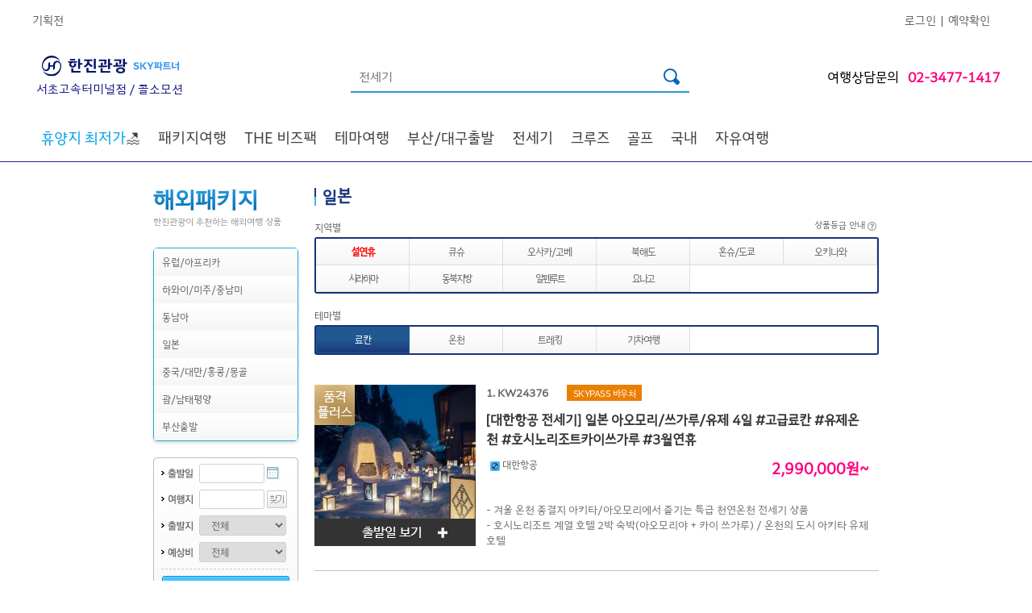

--- FILE ---
content_type: text/html; charset=utf-8
request_url: https://office.kaltour.com/ProductOverseas/OverseasList?PKGARE=J&PKGINT=I23
body_size: 87539
content:


<!DOCTYPE html PUBLIC "-//W3C//DTD XHTML 1.0 Transitional//EN" "http://www.w3.org/TR/xhtml1/DTD/xhtml1-transitional.dtd">

<html xmlns="http://www.w3.org/1999/xhtml" xml:lang="ko" lang="ko">
    
<head>

<meta http-equiv="Content-Type" content="text/html; charset=euc-kr" />


<!-- Modified: 2019-03-11 KJH -->
<meta http-equiv="X-UA-Compatible" content="IE=edge" />
<meta name="Keywords" content="해외여행,한진관광,품격여행,대한항공,유럽 직항 전세기,해외호텔,렌트카.국내여행,한진관광,KAL투어" />

<meta name="format-detection" content="telephone=no"/>
<meta name='description' content='한진관광으로 떠나는 품격있고 편안한 여행! 전세계 패키지 여행, 대한항공,진에어 직항 전세기 상품 ' /><title>한진관광</title><link rel='stylesheet' type='text/css' href='/common/css/hanjin.css' /><link rel='stylesheet' type='text/css' href='/common/css/mR_index.css?v=20241105' /><link rel='stylesheet' type='text/css' href='/images/html/laybox/css/style7.css' />
<meta property='og:url'    content='HTTP://OFFICE.KALTOUR.COM' /><meta property='og:title' content='한진관광 서초고속터미널점' /><meta property='og:type'  content='website' /><meta property='og:description' content='한진관광으로 떠나는 품격있고 편안한 여행! 전세계 패키지 여행, 대한항공,진에어 직항 전세기 상품' /><meta property='og:image' content='https://www.kaltour.com/images/common/kaltour_logo_new.png' />

<!-- open search -->
<link rel="search" type="application/opensearchdescription+xml" href="/opensearch.xml" title="Kaltour" />

<!-- favicon -->
<link rel="shortcut icon" href="https://www.kaltour.com/favicon.ico">
<link rel="stylesheet" href="https://cdnjs.cloudflare.com/ajax/libs/font-awesome/6.4.2/css/all.min.css" integrity="sha512-z3gLpd7yknf1YoNbCzqRKc4qyor8gaKU1qmn+CShxbuBusANI9QpRohGBreCFkKxLhei6S9CQXFEbbKuqLg0DA==" crossorigin="anonymous" referrerpolicy="no-referrer" />


<script type="text/javascript" src="/common/js/jquery-1.4.1.js"></script>
<script type="text/javascript" src="/common/js/jquery.tmpl.js"></script>
<script type="text/javascript" src="/common/js/design.js"></script>



<script type="text/javascript" src="/scripts/common.js?ver=20240731"></script>
<script type="text/javascript" src="/scripts/master.js?ver=20240717"></script>
<script type='text/javascript'>SITECODE='';</script>
<script type="text/javascript">
    function ViewDivInfo(divname, viewmode) {
        
        if (viewmode == "hidden" || viewmode == "none") {
            document.getElementById(divname).style.display = 'none';
        }
        else {
            if ((event.x + document.body.scrollLeft + 10) > 700) {
                document.getElementById(divname).style.posLeft = 700;
                document.getElementById(divname).style.posTop = event.y + document.body.scrollTop - 110;
            }
            else {
                document.getElementById(divname).style.posLeft = event.x + document.body.scrollLeft + 10;
                document.getElementById(divname).style.posTop = event.y + document.body.scrollTop - 35;
            }
            document.getElementById(divname).style.display = 'block';
        }
    }
    //    //상품상세 오른쪽 탭메뉴 AJAX호출
    //    function AjaxTabMenus(PageNm, Params) {
    //        $.ajax({
    //            type: "POST",
    //            url: PageNm,
    //            data: Params,
    //            success: PrintHtml
    //        });
    //    }

    //상품상세 오른쪽 여행정보 메뉴 AJAX호출
    function AjaxTravelinfos(aType, PageNm, Params) {
        jQuery.ajax({
            type: aType,
            url: PageNm,
            data: Params,
            success: PrintHtml
        });
    }

    // 여행후기 ajax호출
    function AjaxTravelAf(aType, PageNm, Params, segNo) {
        jQuery.ajax({
            type: aType,
            url: PageNm,
            data: Params,
            success: function (data) {
                jQuery("#afContent").html(data);
                //overseasView 첫 로딩화면일 땐 스크롤이동 제외
                if (segNo == 1) {
                } else {
                    if (event.preventDefault) {
                        event.preventDefault();
                    } else {
                        event.returnValue = false;
                    }
                    jQuery('html,body').animate({ scrollTop: jQuery('#af').offset().top }, 500);
                }
            }
        });
    }

    function PrintHtml(msg) {
        var af = jQuery("#af").html();
        jQuery("#tmpContents1").html("");
        jQuery("#tmpContents1").append("<div id='af'>" + af + "</div>");
        jQuery("#af").css("display", "none");
        jQuery("#tmpContents2").html(msg);
        jQuery("#tmpContents2").css("display", "inline");
    }

    //여행후기 오른쪽 메뉴 클릭 시
    function TravelAfterPrintHtml() {
        jQuery("#tmpContents2").html("");
        jQuery("#af").css("display", "inline");
        var af = $("#af").html();
        jQuery("#tmpContents1").html("");
        jQuery("#tmpContents1").append("<div id='af'>" + af + "</div>");
        jQuery("#af").show();

        if (event.preventDefault) {
            event.preventDefault();
        } else {
            event.returnValue = false;
        }
        jQuery('html,body').animate({ scrollTop: jQuery('#af').offset().top }, 500);
    }
</script>
<style type="text/css">
    .goods_detail .info_list DD{width:330px;}
</style>
<script>m_.auth = 'OqZSJ53RCv+MztYgTQIADCjcrtkQbCbYAs0A9dz1Aq0=';</script>
<!-- Facebook Pixel Code -->
<script>
	!function (f, b, e, v, n, t, s) {
		if (f.fbq) return; n = f.fbq = function () {
			n.callMethod ? n.callMethod.apply(n, arguments) : n.queue.push(arguments)
		};
		if (!f._fbq) f._fbq = n;
		n.push = n; n.loaded = !0; n.version = '2.0';
		n.queue = []; t = b.createElement(e); t.async = !0;
		t.src = v; s = b.getElementsByTagName(e)[0];
		s.parentNode.insertBefore(t, s)
	} (window, document, 'script', 'https://connect.facebook.net/en_US/fbevents.js');
	fbq('init', '1047388359097411');
	fbq('track', 'PageView');

</script>
<noscript>
	<img height="1" width="1" src="https://www.facebook.com/tr?id=1047388359097411&ev=PageView&noscript=1"/>
</noscript>
<!-- End Facebook Pixel Code -->

<script src="/Scripts/jquery.TagTriggerEvent.js?v=20250402" type="text/javascript"></script>
</head>
    
    <body>

        <div id="planMask" style=""></div>
        <div id="wrap">
	        
		        <div id="ctl00_GNBAREA_divGNB">

<style>
    #dt_012{
        display:none;
    }
    #dt_013{
        display:none;
    }   
    .header_img01{
        height: 70px; margin-left: -98px;
    }
    .header_img02{
        position: absolute; margin-top: 75px; width: 35px;
    }
</style>


<script type="text/javascript" charset="UTF-8" src="https://t1.daumcdn.net/kas/static/kp.js"></script>
<script type="text/javascript" charset="utf-8">

    /******************************************************************************/
    /***   주의사항                                                             ***/
    /***   jQuery 사용시 맞춤형 여행상품(/Mypage/TravelProduct/) 의             ***/
    /***   /common/js/jindo.all.js, /common/js/search.js 파일과 충돌..          ***/
    /***   $("#ID")[X] / jQuery("#ID")[O] 이와같이 사용하세요.                  ***/
    /******************************************************************************/

    //메인 상단 팝업 닫기
    function popupClose() {
        jQuery(".main_popup").hide();
    }

    var g_LoginID = "";

    //에어텔,항공 메뉴 적용
    function openAir(n, Gubun) {
        jQuery("div[name='Sub']").hide();
        jQuery("div[name='totalSub']").hide();
        jQuery("#" + Gubun + "Sub02Depth" + n).show();
        fnTopSlideAction('divgnb_sub_newspaper', false); fnTopSlideAction('divgnb_sub_project', false); fnTopSlideAction('divgnb_sub_shopping', false);
        document.getElementById(Gubun + "Sub01Depth" + n).src = "/images/common/b_gnb_menu_on0" + n + ".png";      //마우스오버시 1Depth 이미지 파일 변경.
    }

    //에어텔,항공 메뉴 적용
    function CloseAir(n, Gubun) {
        jQuery("div[name='Sub']").hide();
        document.getElementById(Gubun + "Sub01Depth" + n).src = "/images/common/b_gnb_menu_off0" + n + ".png";
    }

    //3Depth 마우스 아웃일경우
    function out3Depth() {
        jQuery("div[name='Sub3Depth']").hide();      //3Depth 메뉴 감춘다.
        jQuery("img[name='img']").hide();            //2Depth 화살표 이미지를 안보이게 한다.
    }

    //1Depth 이미지 마우스 오버시 처리
    function fnAllCoseSubMenu() {
        jQuery("div[name='Sub3Depth']").hide();       // 마우스오버 1Depth 제목 이미지 할경우 3Depth 메뉴 감춘다.
        jQuery("img[name='img']").hide();             //2Depth 화살표 이미지를 안보이게 한다.
    }


    //마우스오버 2Depth (val => class name, n => id(순서))
    function over2Depth(val, n, Gubun, sub3Visible) {
        jQuery("img[name='img']").hide();            //2Depth 화살표 이미지를 안보이게 한다.
        jQuery("div[name='Sub3Depth']").hide();      //3Depth 메뉴 감춘다.

        jQuery('#' + Gubun + 'Sub02Depth1_' + n).addClass(val);   //마우스 오버시 2Depth class 변경

        if (sub3Visible == "true") {
            jQuery("#" + Gubun + "Sub3Depth" + n).show();             //3Depth open
            jQuery("#" + Gubun + "img" + n).show();                   //id = img+n 인 2Depth 화살표 이미지를 보이게 한다. (화살표)
        }
    }

    //마우스아웃 2Depth (val => class name, n => id(순서))
    function out2Depth(val, n, Gubun) {

        jQuery('#' + Gubun + 'Sub02Depth1_' + n).removeClass(val);
        jQuery("img[name='img']").hide();            //2Depth 화살표 이미지를 안보이게 한다.       
    }


    //마우스오버 1Depth 제목 이미지 변경 / 2Depth open
    function mouseOverSubjectImage(n, No, Gubun) {

        jQuery("div[name='totalSub']").hide();
        fnTopSlideAction('divgnb_sub_newspaper', false); fnTopSlideAction('divgnb_sub_project', false); fnTopSlideAction('divgnb_sub_shopping', false);
        document.getElementById(Gubun + "Sub01Depth" + No).src = "/images/agent/b_gnb_menu_on0" + n + ".png";      //마우스오버시 1Depth 이미지 파일 변경.

        jQuery("#" + Gubun + "totalSub" + No).show();       //전체sub 메뉴 open
        jQuery("#" + Gubun + "Sub02Depth" + No).show();     //2Depth open
    }

    /* GNB 간소화로 새로 추가된 함수 -- 원종묵 차장님 요청사항 2017-02-02*/
    //마우스오버 & 마우스아웃 1Depth 제목 이미지 변경 / 2Depth open
    function hoverChangeImage(hType, n, No, Gubun) {
        if (hType == "OVER") {
            jQuery("div[name='totalSub']").hide();
            fnTopSlideAction('divgnb_sub_newspaper', false); fnTopSlideAction('divgnb_sub_project', false); fnTopSlideAction('divgnb_sub_shopping', false);
            if (n < 10) {
                document.getElementById(Gubun + "Sub01Depth" + No).src = "/images/agent/b_gnb_menu_on0" + n + ".png";      //마우스오버시 1Depth 이미지 파일 변경.
            }
            else {
                document.getElementById(Gubun + "Sub01Depth" + No).src = "/images/agent/b_gnb_menu_on" + n + ".png";      //마우스오버시 1Depth 이미지 파일 변경.
            }
        } else if (hType == "OUT") {
            if (n < 10) {
                document.getElementById(Gubun + "Sub01Depth" + No).src = "/images/agent/b_gnb_menu_off0" + n + ".png";
            }
            else {
                document.getElementById(Gubun + "Sub01Depth" + No).src = "/images/agent/b_gnb_menu_off" + n + ".png";
            }
        }
    }
    /* 새로 추가된 함수 끝 */

    //마우스아웃 1Depth 제목 이미지 변경
    function mouseOutSubjectImage(n, No, Gubun) {
        document.getElementById(Gubun + "Sub01Depth" + No).src = "/images/agent/b_gnb_menu_off0" + n + ".png";
    }

    //하위메뉴 닫기 버튼                                                                                                                    
    function fnClose() {

        jQuery("div[name='totalSub']").hide();
    }

    function fnTopSlideAction(layerId, showing) {
        if (showing == false) {
            jQuery("#" + layerId).slideUp('slow');
        } else {
            jQuery("#" + layerId).slideDown('slow');
        }

        if (showing == true) {
            switch (layerId) {
                case "divgnb_sub_shopping":
                    var output = "";

                    for (var i = 1; i <= 3; i++) {
                        var hiddenElement1 = document.getElementById("tvHomeFileNameHiddenField" + i);
                        var hiddenElement2 = document.getElementById("tvHomeUrlHiddenField" + i);

                        if (hiddenElement1.value != "") {
                            output += "<li><a href='" + hiddenElement2.value + "'>" + "<img src='" + hiddenElement1.value + "' /></a></li>";
                        }
                    }

                    var ul = document.getElementById("tvHomeUL");

                    ul.innerHTML = output;
                    break;
                case "divgnb_sub_newspaper":
                    var imageElement = document.getElementById("newsPaperImageHidden");

                    if (imageElement.value != "") {
                        document.getElementById("ctl00_GNBAREA_ctl00_imgNPAD").src = imageElement.value;
                    }

                case "divgnb_sub_project":
                    var imageElement = document.getElementById("planProdImageHidden");

                    if (imageElement.value != "") {
                        document.getElementById("ctl00_GNBAREA_ctl00_imgPlanProd").src = imageElement.value;
                    }
                    break;
            }
        }
    }

    function fnSearcht() {
         
        kakaoPixel('8707664272410718976').pageView();
        kakaoPixel('8707664272410718976').search();

        var form = document.all;
        if (!form.searchTermt.value) {
            alert('검색어를 입력하세요.');
            form.searchTermt.focus();
            return;
        }

        

        // GTM
        window.dataLayer = window.dataLayer || [];
        dataLayer.push({
            'event': 'link_click',
            'data_link_category': 'Header',
            'data_link_action': 'Header',
            'data_link_label': '검색'
        });

        $("#strSearch").val(escape(id("searchTermt").value));
        window.location.href = '/Main/TotalSearch?searchTerm=' + escape(id("searchTermt").value) + '';
    }

    //엔터키 처리
    function fn_HandleEnter(event) {
        var keyCode = event.keyCode ? event.keyCode : event.which ? event.which : event.charCode;
        if (keyCode == 13) {
            fnSearcht();
            return false;
        } else {
            return true;
        }
    }

    /** [start] 테마 2depth data 없을 경우 예외처리 */
    var isFirstGnbHover = true;
    $(document).ready(function () {
        $("#dt_012").hide();
        $("#dt_013").hide();

        $('div[id^="temCheck_"]').each(function (index) {
            if ($('div[id^="temCheck_"]').eq(index).find('li[id^="temNum_"]').length == 0) {
                $('div[id^="temCheck_"]').eq(index).find('ul[id^="temUl_"]').hide();
                $('div[id^="temCheck_"]').eq(index).find('h3[id^="temTitle_"]').hide();
                /** [start] PC 테마별 없을경우 인기상품 위치이동  */
                $('div[id^="temCheck_"]').eq(index).css({ 'display': 'none' });
                /* [end] PC 테마별 없을경우 인기상품 위치이동 */
            }
        });
        bindGnbHoverEvents();
    });

    // GNB hover 이벤트 분리
    function bindGnbHoverEvents() {
        // 메뉴 드롭다운 Start
        $('.gnb > li').hover(function () {
            //console.log($(this).find('.gnbSub-1depth > li > a').hasClass("on"));
            if (isFirstGnbHover) {
                $(".depth-active").hide();              // 0depth all hide
                $(this).find(".depth-active").show();   // over 0depth show
                $('#depth-1-con').hide();               // 1depth all hide
                $('.gnbSub-1depth > li > a').attr('class', 'depth-1 active');    // 첫번째 요소 선택
                $(this).find('#depth-1-con').eq(0).show();                      // 첫번째 depth-1-con id show
                $(this).find('.gnbSub-1depth > li > a').eq(0).attr('class', 'depth-1 on active');   // 첫번째 anchor show
           }
        }, function () {
            $(".depth-active").hide();
            $('.depth-1-con').hide();
        });

        $('.gnbSub-1depth > li').hover(function () {
            if (isFirstGnbHover) {
                $(this).parent().find('> li > a').attr('class', 'depth-1 active');
                $(this).find('> a').attr('class', 'depth-1 on active');
                $('.depth-1-con').hide();
                $(this).find('.depth-1-con').show();
            }
        }, function () {

        });
        // 메뉴 드롭다운 End
    }
    /* [end] 테마 2depth data 없을 경우 예외처리 */
</script>
<!-- Header -->

<!--공지사항 롤링베너-->
<script type="text/javascript">
    var notice = "";


    $(document).ready(function () {
        $('#notice_seq').append(notice);

        $('.notice-fixed').append(notice);
    });

</script>
<!--공지사항 롤링베너 //-->

<script type="text/javascript">
    //카테고리 PC 리뉴얼
    // S 공지사항 롤링
    $(document).ready(function () {
        var li = $('#notice_seq').find('li');
        var liLeng = li.length;
        $('#notice_seq').find('li:nth-child(1)').addClass('notice-con next');
        $('#notice_seq').find('li:nth-child(2)').addClass('notice-con current');
        $('#notice_seq').find('li:nth-child(3)').addClass('notice-con prev');

        if ($('#notice_seq > li').length > 0) {
            // document.addEventListener('DOMContentLoaded', () => {
            var interval = window.setInterval(rollingCallback, 3500);
            // })
            function rollingCallback() {
                //.prev 클래스 삭제
                document.querySelector('.notice-wrap .prev').classList.remove('prev');

                //.current -> .prev
                let current = document.querySelector('.notice-wrap .current');
                current.classList.remove('current');
                current.classList.add('prev');

                //.next -> .current
                let next = document.querySelector('.notice-wrap .next');
                //다음 목록 요소가 null 인지 체크
                if (next.nextElementSibling == null) {
                    document.querySelector('.notice-wrap ul li:first-child').classList.add('next');
                } else {
                    //처음 요소를 다음 요소로 선택
                    next.nextElementSibling.classList.add('next');
                }
                next.classList.remove('next');
                next.classList.add('current');
            }
        } else {
            $('.notice-rolling').parent().hide();
        }

    });

    

    function fnNoticeReportView(seqno, gub) {
        frmNoticeReport.SeqNo.value = seqno;
        frmNoticeReport.NUMBER_d.value = seqno;
        if (gub == "BOD") {
            id("hdnGbnNR").value = "B";
        }
        else {
            id("hdnGbnNR").value = "G";
        }

        switch (id("hdnGbnNR").value) {
            case "G":
                id("frmNoticeReport").action = "/CustomerNotice/Detail";
                break;
            case "B":
                id("frmNoticeReport").action = "/CompanyInfo/PressKit_Detail";
                break;
        }

        id("frmNoticeReport").submit();
        //document.getElementById("btnNoticeReportPlus").submit();
    }
    function fnNoticeReportViewPlus(seqno, gub) {
        var link = '';
        var hdnGbnNR = '';
        //frmNoticeReportPlus.SeqNo_P.value = seqno;
        //frmNoticeReportPlus.NUMBER_d_P.value = seqno;
        if (gub == "BOD") {
            hdnGbnNR = "B";
        }
        else if (gub == "EVENT") {
            hdnGbnNR = "E";
        }
        else if (gub == "NPI") {
            hdnGbnNR = "N";
        }
        else {
            hdnGbnNR = "G";
        }

        switch (hdnGbnNR) {
            case "G":
                link = "/CustomerNotice/Detail";
                break;
            case "B":
                link = "/CompanyInfo/PressKit_Detail";
                break;
            case "E":
                link = "/community/ReqEventView";
                break;
            case "N":
                var form = document.createElement("form");
                form.setAttribute("method", "post");
                form.setAttribute("action", "/CustomerNotice/NewProductIntro_Detail");

                var hiddenField = document.createElement("input");
                hiddenField.setAttribute("type", "hidden");
                hiddenField.setAttribute("name", "NUMBER_d");
                hiddenField.setAttribute("id", "NUMBER_d");
                hiddenField.setAttribute("value", seqno);
                form.appendChild(hiddenField);

                var hiddenField2 = document.createElement("input");
                hiddenField2.setAttribute("type", "hidden");
                hiddenField2.setAttribute("name", "Page_d");
                hiddenField2.setAttribute("id", "Page_d");
                hiddenField2.setAttribute("value", "1");
                form.appendChild(hiddenField2);

                var hiddenField3 = document.createElement("input");
                hiddenField3.setAttribute("type", "SearchType_d");
                hiddenField3.setAttribute("name", "SearchType_d");
                form.appendChild(hiddenField3);

                var hiddenField4 = document.createElement("input");
                hiddenField4.setAttribute("type", "SearchValue_d");
                hiddenField4.setAttribute("name", "SearchValue_d");
                form.appendChild(hiddenField4);

                document.body.appendChild(form);
                form.submit();
                break;
        }

        //id("btnNoticeReportPlus").submit();
        //document.frmNoticeReportPlus.submit();
        if (hdnGbnNR != "N") {
            if (hdnGbnNR == "E") {
                location.href = link + '?Number_C=' + seqno;
            }else {
                location.href = link + '?SeqNo=' + seqno + '&NUMBER_d=' + seqno + '&Page=1&Page_d=1&SearchType=&SearchType_d=&SearchValue=&SearchValue_d=';
            }
        }
        /*        document.getElementById("btnNoticeReportPlus").submit();*/
    }

        // E 공지사항 롤링
</script>



<!--팝업 리뉴얼 S -->

<!--팝업 리뉴얼 E -->


<div id="divAlertBg" style="display: none; width: 100%; height: 100%; background-color: #666666; z-index: 1000000; filter: alpha(opacity=75); -khtml-opacity: 0.75; -moz-opacity: 0.75; opacity: 0.75; position: absolute; text-align: center; vertical-align: middle;">
    &nbsp;
</div>
<div id="divAlertMsg" style="display: none; position: absolute; padding-top: 150px; width: 100%; height: 190px; text-align: center; margin: 0 auto; z-index: 1000001;">
    <div style="margin: 0 auto; width: 540px; height: 190px; padding: 8px; background: url('/images/popup/pop_round_top1.gif') no-repeat top left; background-color: rgb(63, 184, 241); filter: alpha(opacity=100); -khtml-opacity: 1; -moz-opacity: 1; opacity: 1;">
        <div style="width: 490px; padding-top: 20px; padding-right: 40px; padding-bottom: 0px; padding-left: 10px; position: relative; background-color: #ffffff; color: #18337E; text-align: left; font-size: 18px; font-weight: bold;">
            서비스 준비중입니다.
            <p style="top: 10px; right: 10px; position: absolute;">
                <img src="/images/btn/btn_close_blue.gif" alt="닫기" border="0" style="cursor: hand;"
                    onclick="document.getElementById('divAlertMsg').style.display='none'; document.getElementById('divAlertBg').style.display='none';" />
            </p>
        </div>
        <div style="width: 490px; margin: 0 auto; padding-top: 20px; padding-right: 40px; padding-bottom: 0px; padding-left: 10px; position: relative; background-color: #ffffff; height: 130px; color: #18337E;">
            <table style="margin: 0 auto;" width="490">
                <tr>
                    <td style="width: 490px; height: 100px; text-align: left; border-top: 2px solid #2f98d2; border-bottom: 1px solid #bfc1c4; padding-top: 0px; padding-left: 30px;">더 나은 서비스를 위해 아래와 같이 사이트 개선 작업 중입니다.<br />
                        보다 나은 서비스로 보답하겠습니다. 감사합니다.<br />
                        <br />
                        작업 시간 : 9월 20일(토) 22:00 ~ 9월 21일(일) 06:00<br />
                        작업 진행 정도에 따라 서비스 개시 시간은 일부 변경될 수 있습니다.
                    </td>
                </tr>
            </table>
        </div>
    </div>
</div>

<!-- Start : 새로운 GNB 테스트 -->
<!-- 기존 경로 -->
<!-- <link rel='stylesheet' type='text/css' href='/images/html/css/gnb_200902.css?ver=230206' />
<link rel='stylesheet' type='text/css' href='/images/html/css/gnb_style.css?ver=230214' />-->
<link rel="stylesheet" href="/Common/css/gnb_200902.css">
<link rel="stylesheet" href="/Common/css/gnb_style.css">


<link rel='stylesheet' type='text/css' href='/images/html/css/gnbAgency_200902.css?ver=230206' />
<script type="text/javascript">
    // 대리점 제휴 011, 012, 013 항공호텔렌터카 미노출
    $(document).ready(function () {
        $("#dt_011").hide();
        $("#dt_012").hide();
        $("#dt_013").hide();
    })
</script>



<script type="text/javascript">
    $(document).ready(function () {
        $("#divViewAll").click(function () {
            $("#divHideAll").removeClass("clsDspNone");
            $("#divViewAll").addClass("clsDspNone");
            var viewIdx = 0;
            $(".gnbSubRightN0").each(function (thsIdx) {
                if (thsIdx == viewIdx) {
                    $(this).show();
                    $("#gnbSubN").show();
                } else {
                    $(this).hide();
                }
            });
        });

        $("#divHideAll").click(function () {
            $("#divViewAll").removeClass("clsDspNone");
            $("#divHideAll").addClass("clsDspNone");
            $("#gnbSubN").hide();
        });

        $(".gnbSubClose").click(function () {
            $("#gnbSubN").hide();
        });

        $(".gnbTxt").click(function () {
            $("#gnbSubN").hide();
            if ($(this).attr("subSeq")) {
                var viewIdx = $(this).attr("subSeq");
                $(".gnbSubRightN0").each(function (thsIdx) {
                    if (thsIdx == viewIdx) {
                        $(this).show();
                        $("#gnbSubN").show();
                    } else {
                        $(this).hide();
                    }
                });
                $(".gnbSubLeftTxt").each(function (thsIdx) {
                    if ($(this).attr("subSeq") == viewIdx) {
                        $(this).addClass('on');
                    } else {
                        $(this).removeClass('on');
                    }
                });
            }
        });

        $(".gnbSubLeftTxt").click(function () {
            if ($(this).attr("subSeq")) {
                var viewIdx = $(this).attr("subSeq");
                if (viewIdx == 70) {
                    $("#gnbSubN").hide();
                    alert("Go to KALPAK.");
                }
                else if (viewIdx == 80) {
                    $("#gnbSubN").hide();
                    alert("Go to Muse.");
                }
                else {
                    $(".gnbSubRightN0").each(function (thsIdx) {
                        if (thsIdx == viewIdx) {
                            $(this).show();
                            $("#gnbSubN").show();
                        } else {
                            $(this).hide();
                        }
                    });
                    $(".gnbSubLeftTxt").each(function (thsIdx) {
                        if ($(this).attr("subSeq") == viewIdx) {
                            $(this).addClass('on');
                        } else {
                            $(this).removeClass('on');
                        }
                    });
                }
            }
        });

        $("#kalpak").hover(function () {
            $(".clsKPLogoSub").removeClass("clsDspNone");
        }, function () {
            $(".clsKPLogoSub").addClass("clsDspNone");
        });

        $("#muse").hover(function () {
            $(".clsMuseLogoSub").removeClass("clsDspNone");
        }, function () {
            $(".clsMuseLogoSub").addClass("clsDspNone");
        });

        // 하이브리드 패키지, 애드밸류 패키지 마우스오버 시 레이어 태그 출력
        $('.gnb3ListN .headerNRight #gnbTxtHybrid').mouseenter(function () {
            $(".layer_hybrid").removeClass("clsDspNone");
        });
        $('.gnb3ListN .headerNRight #gnbTxtHybrid').mouseleave(function () {
            $(".layer_hybrid").addClass("clsDspNone");
        });
        $('.gnb3ListN .headerNRight #gnbTxtAddvalue').mouseover(function () {
            $(".layer_addvalue").removeClass("clsDspNone");
        });
        $('.gnb3ListN .headerNRight #gnbTxtAddvalue').mouseout(function () {
            $(".layer_addvalue").addClass("clsDspNone");
        });
    });



</script>

<div id="headerN">
    <div id="gnbN">
        <div class="gnbListN">
            
            <ul id="ctl00_GNBAREA_ctl00_ulAgency2" class="gnbLink1N">
                <li><a href="/ProductPlan/List" onmousedown="eval('try{ _trk_clickTrace( \'EVT\', \'헤더/기획전\' ); }catch(_e){ }');">기획전</a>&nbsp;&nbsp;&nbsp;&nbsp;</li>            
            </ul>
            <ul id="ctl00_GNBAREA_ctl00_ulAgency3" class="gnbLink2N">
                <li><a href="/Mypage/Login" onmousedown="eval('try{ _trk_clickTrace( \'EVT\', \'헤더/로그인\' ); }catch(_e){ }');" onclick="ButtonProcessing();">로그인</a>&nbsp;&nbsp;|&nbsp;&nbsp;</li>

                <li><a href="/Reservation/ReservationLogin" onmousedown="eval('try{ _trk_clickTrace( \'EVT\', \'헤더/예약확인\' ); }catch(_e){ }');" onclick="ButtonProcessing();">예약확인</a>&nbsp;&nbsp;&nbsp;&nbsp;</li>
            </ul>
            
        </div>
    </div>
    <div id="gnb2N">
        <div class="gnb2ListN">
            <div id="kaltour">
                <span class="verticalHelper"></span>
                <a href="/Main/Index"  onmousedown="eval('try{ _trk_clickTrace( \'EVT\', \'헤더/한진관광 로고\' ); }catch(_e){ }');"><img src="/images/common/header/h1_hanjin_skylogo.jpg" alt="한진관광" /></a><span class="clsAgentLogoNam">서초고속터미널점 / 콜소모션 </span>
            </div>

            <div id="search">
                <span class="verticalHelper"></span>
                <input type="text" class="inputSearch_new" id="searchTermt" name="searchTermt" onkeypress="return fn_HandleEnter(event);"
                    value="전세기" onfocus="this.value = '';" />
                <input type="image" src="/Images/common/icon_searchbar.png" alt="검색" onclick="fnSearcht();"
                    onmousedown="eval('try{ _trk_clickTrace( \'EVT\', \'헤더/검색버튼\' ); }catch(_e){ }');" />
            </div>

            <div class="clsAgentTel">여행상담문의<span class="txtPink">02-3477-1417</span></div>

        </div>
    </div>
    <!-- input type="text" id="strSearch" style="border:1px solid #f00; height:30px; width:200px; margin:0 auto; text-align:right;" / -->
    <div id='gnb3N'> <div class='gnb3ListWrap'>  <div class='gnb-wrap'><ul class='gnb' id='gnb'><li id='dt_055'><a href='/ProductOverseas/OverseasList?PKGARE=S&CTYNAT=TH&CTYCOD=HKT&MNULOC=2180&MNULOC=055' id='depth-0' class='depth-0 active'><font color='#00a0e9'>휴양지 최저가</font>🏖️</a><div class='depth-active'> <ul class='gnbSub-1depth'></ul></div></li><li id='dt_001'><a href='#' id='depth-0' class='depth-0 active'>패키지여행</a><div class='depth-active'> <ul class='gnbSub-1depth'><li id='dt_110'><a href='#' id='depth-1' class='depth-1 active'>유럽/아프리카</a><div class='depth-1-con' id='depth-1-con'><div class='depth-1-con-wrap'><div class='depth-1-con-main package'><h2 class='main-title'>패키지여행<a href=''></a></h2><div class='sub-title'>오랜 시간 사랑받아온<br>한진관광만의 특화된 패키지로<br>편안한 여행을 추구 합니다.</div><div class='product-plan'>유럽/아프리카<a href='/ProductPlan/Index?exiSeq=6122&MNULOC=110' data-link-category='전체메뉴' data-link-action='패키지여행' data-link-label='유럽/아프리카_PL배너'><img src='//www.kaltour.com/fileupload/Banner/(v2)251205_두바이-EDM용-기획전_PL배너.jpg' alt=''><span class='product-plan-btn'></span></a></div><div class='depth-1-con-tag'><p><span>#품격있는&nbsp; &nbsp; #편안한</span></p></div><div class='depth-1-con-bg'></div></div><div class='depth-1-con-sub-wrap'><div class='depth-1-con-sub'><div class='depth-1-con-sub-list'><h3 class='depth-1-con-sub-list-prod'>지역별</h3><ul><li><a href='/ProductOverseas/OverseasList?PKGARE=E1&MNULOC=2212' data-link-category='전체메뉴' data-link-action='패키지여행' data-link-label='유럽/아프리카_지역별_서유럽' target='_self'>서유럽</a></li><li><a href='/ProductOverseas/OverseasList?PKGARE=E&CTYNAT=HR!SI!BA!RO!BGDE!CZ!AT!HU!PL!&MNULOC=2213' data-link-category='전체메뉴' data-link-action='패키지여행' data-link-label='유럽/아프리카_지역별_동유럽/발칸' target='_self'>동유럽/발칸<span class='label-hot'>HOT</span></a></li><li><a href='/ProductOverseas/OverseasList?PKGARE=E&CTYNAT=NO!DK!SE!FI!IS!EE!LV!LV!LT!IS&MNULOC=2214' data-link-category='전체메뉴' data-link-action='패키지여행' data-link-label='유럽/아프리카_지역별_북유럽/발트/아이슬란드' target='_self'>북유럽/발트/아이슬란드</a></li><li><a href='/ProductOverseas/OverseasList?PKGARE=E&CTYNAT=ES!PT!MA&MNULOC=2220' data-link-category='전체메뉴' data-link-action='패키지여행' data-link-label='유럽/아프리카_지역별_스페인/포르투갈/모로코' target='_self'>스페인/포르투갈/모로코</a></li><li><a href='/ProductOverseas/OverseasList?PKGARE=E&CTYNAT=EG!GR!TR&MNULOC=2216' data-link-category='전체메뉴' data-link-action='패키지여행' data-link-label='유럽/아프리카_지역별_이집트/그리스/튀르키예' target='_self'>이집트/그리스/튀르키예<span class='label-hot'>HOT</span></a></li><li><a href='/ProductOverseas/OverseasList?PKGARE=&CTYNAT=JO!AE!IL!UZ!QA!MA!TN!KE!ZA!SA&MNULOC=2217' data-link-category='전체메뉴' data-link-action='패키지여행' data-link-label='유럽/아프리카_지역별_중동/아프리카' target='_self'>중동/아프리카</a></li><li><a href='/ProductOverseas/OverseasList?PKGARE=E&CTYNAT=RU!GE!AZ!AM!UZ&MNULOC=2215' data-link-category='전체메뉴' data-link-action='패키지여행' data-link-label='유럽/아프리카_지역별_코카서스/중앙아시아' target='_self'>코카서스/중앙아시아<span class='label-hot'>HOT</span></a></li></ul> </div><div class='depth-1-con-sub-list' id='temCheck_001'><h3 class='depth-1-con-sub-list-prod' id='temTitle_001'>테마별</h3><ul id='temUl_001'><li id='temNum_2832'><a href='/ProductOverseas/OverseasList?PKGHOM=PRP&CTYNAT=GR!IT!CH!GE!MA!EG!FR!NO!AE!TR!HR!KE!MT!DK!CZ!ES&MNULOC=2832' data-link-category='전체메뉴' data-link-action='패키지여행' data-link-label='유럽/아프리카_테마별_비즈니스패키지' target='_self'>비즈니스패키지<span class='label-hot'>HOT</span></a></li><li id='temNum_2830'><a href='/ProductOverseas/OverseasList?PKGARE=E&PKGINT=I70&PKGBRA=KW&MNULOC=2830' data-link-category='전체메뉴' data-link-action='패키지여행' data-link-label='유럽/아프리카_테마별_위메이드' target='_self'>위메이드</a></li><li id='temNum_2831'><a href='/ProductOverseas/OverseasList?PKGARE=E&PKGINT=I38&PKGBRA=KW&MNULOC=2831' data-link-category='전체메뉴' data-link-action='패키지여행' data-link-label='유럽/아프리카_테마별_1개국투어' target='_self'>1개국투어</a></li><li id='temNum_2994'><a href='/ProductOverseas/OverseasList?PKGARE=E&PKGMOK=15&PKGINT=I25&MNULOC=2994' data-link-category='전체메뉴' data-link-action='패키지여행' data-link-label='유럽/아프리카_테마별_트레킹' target='_self'>트레킹</a></li><li id='temNum_2025'><a href='/ProductOverseas/OverseasList?PKGARE=E&PKGINT=I59&MNULOC=2025' data-link-category='전체메뉴' data-link-action='패키지여행' data-link-label='유럽/아프리카_테마별_기차여행' target='_self'>기차여행</a></li></ul></div></div><div class='depth-1-con-sub-list-rec'><h3 class='depth-1-con-sub-list-prod'>추천상품</h3><ul class='rec_list'><li><a href='/ProductPlan/Index?exiSeq=6027&MNULOC=110' data-link-category='전체메뉴' data-link-action='패키지여행' data-link-label='유럽/아프리카_추천상품_패키지_유럽_아프리카' target='_self'><img src='//www.kaltour.com/fileupload/Banner/스크린샷 2025-09-24 140042.png' alt='패키지_유럽_아프리카'></a></li></ul></div> </div></div></div></li><li id='dt_117'><a href='#' class='depth-1 active'>하와이/미주/중남미</a><div class='depth-1-con'><div class='depth-1-con-wrap'><div class='depth-1-con-main package'><h2 class='main-title'>패키지여행<a href=''></a></h2><div class='sub-title'>오랜 시간 사랑받아온<br>한진관광만의 특화된 패키지로<br>편안한 여행을 추구 합니다.</div><div class='product-plan'>하와이/미주/중남미<a href='/ProductPlan/Index?exiSeq=5753&MNULOC=117' data-link-category='전체메뉴' data-link-action='패키지여행' data-link-label='하와이/미주/중남미_PL배너'><img src='//www.kaltour.com/fileupload/Banner/250411_미주인기상품총집합기획전_PL배너 (1)(1).jpg' alt=''><span class='product-plan-btn'></span></a></div><div class='depth-1-con-tag'><p><span>#품격있는&nbsp; &nbsp; #편안한</span></p></div><div class='depth-1-con-bg'></div></div><div class='depth-1-con-sub-wrap'><div class='depth-1-con-sub'><div class='depth-1-con-sub-list'><h3 class='depth-1-con-sub-list-prod'>지역별</h3><ul><li><a href='/ProductOverseas/OverseasList?PKGARE=M&CTYCOD=HNL&MNULOC=2274' data-link-category='전체메뉴' data-link-action='패키지여행' data-link-label='하와이/미주/중남미_지역별_하와이' target='_self'>하와이<span class='label-hot'>HOT</span></a></li><li><a href='/ProductOverseas/OverseasList?PKGARE=M7&MNULOC=2275' data-link-category='전체메뉴' data-link-action='패키지여행' data-link-label='하와이/미주/중남미_지역별_미서부' target='_self'>미서부<span class='label-hot'>HOT</span></a></li><li><a href='/ProductOverseas/OverseasList?CTYCOD=NYC!BOS!WAS!CHI!ATL&MNULOC=2276' data-link-category='전체메뉴' data-link-action='패키지여행' data-link-label='하와이/미주/중남미_지역별_미동부' target='_self'>미동부</a></li><li><a href='/ProductOverseas/OverseasList?PKGARE=M&CTYCOD=YTO!IAG!YMQ!YQB&MNULOC=2279' data-link-category='전체메뉴' data-link-action='패키지여행' data-link-label='하와이/미주/중남미_지역별_캐나다 동부' target='_self'>캐나다 동부</a></li><li><a href='/ProductOverseas/OverseasList?PKGARE=M&CTYCOD=YVR!YYC!YJA!YZF!YXY&MNULOC=2278' data-link-category='전체메뉴' data-link-action='패키지여행' data-link-label='하와이/미주/중남미_지역별_캐나다 서부' target='_self'>캐나다 서부</a></li><li><a href='/ProductOverseas/OverseasList?PKGARE=F1&MNULOC=2280' data-link-category='전체메뉴' data-link-action='패키지여행' data-link-label='하와이/미주/중남미_지역별_중남미' target='_self'>중남미<span class='label-hot'>HOT</span></a></li><li><a href='/ProductOverseas/OverseasList?PKGARE=M5&MNULOC=2281' data-link-category='전체메뉴' data-link-action='패키지여행' data-link-label='하와이/미주/중남미_지역별_알래스카' target='_self'>알래스카</a></li></ul> </div><div class='depth-1-con-sub-list' id='temCheck_001'><h3 class='depth-1-con-sub-list-prod' id='temTitle_001'>테마별</h3><ul id='temUl_001'><li id='temNum_2193'><a href='/ProductOverseas/OverseasList?PKGMOK=50&PKGARE=M3&MNULOC=2193' data-link-category='전체메뉴' data-link-action='패키지여행' data-link-label='하와이/미주/중남미_테마별_하와이 호캉스' target='_self'>하와이 호캉스</a></li><li id='temNum_2939'><a href='/ProductOverseas/OverseasList?PKGARE=&PKGHOM=PRP&CTYNAT=US!CA!MX!CU!PE!CL!AR!BR!BO&MNULOC=2939' data-link-category='전체메뉴' data-link-action='패키지여행' data-link-label='하와이/미주/중남미_테마별_비즈니스석 탑승' target='_self'>비즈니스석 탑승</a></li><li id='temNum_2941'><a href='/ProductOverseas/OverseasList?PKGARE=&PKGINT=I91&CTYCOD=HNL!KOA!OGG!LIH!LAX!LAS!SFO!SEA!SLC!NYC!BOS!WAS!CHI!YVR!YYC!YJA!YZF!YXY!YTO!IAG!YMQ!YQB!MX!CU!PE!CL!AR!BR!BO&MNULOC=2941' data-link-category='전체메뉴' data-link-action='패키지여행' data-link-label='하와이/미주/중남미_테마별_어린이동반가족' target='_self'>어린이동반가족</a></li><li id='temNum_2938'><a href='/ProductOverseas/OverseasList?PKGARE=&PKGINT=I41&CTYCOD=HNL!KOA!OGG!LIH!LAX!LAS!SFO!SEA!SLC!NYC!BOS!WAS!CHI!YVR!YYC!YJA!YZF!YXY!YTO!IYQB!&MNULOC=2938' data-link-category='전체메뉴' data-link-action='패키지여행' data-link-label='하와이/미주/중남미_테마별_2인출발' target='_self'>2인출발</a></li></ul></div><div class='depth-1-con-sub-list hot-prod'><h3 class='depth-1-con-sub-list-prod'>인기상품</h3><ul id='depth-hot'><li><a href='/ProductOverseas/OverseasTours?pkgpnh=KW33724&MNULOC=117' data-link-category='전체메뉴' data-link-action='패키지여행' data-link-label='하와이/미주/중남미_[담당자 추천상품] ♥전일관광+NO팁♥ 하와이 패키지 6일' target='_self'>[담당자 추천상품] ♥전일관광+NO팁♥ 하와이 패키지 6일</a></li><li><a href='/ProductOverseas/OverseasTours?pkgpnh=KW33739&MNULOC=117' data-link-category='전체메뉴' data-link-action='패키지여행' data-link-label='하와이/미주/중남미_	[4인가족전용♥콘도미니엄] 애스톤 와이키키 반얀 하와이 5/6/7/8일' target='_self'>	[4인가족전용♥콘도미니엄] 애스톤 와이키키 반얀 하와이 5/6/7/8일</a></li></ul></div></div><div class='depth-1-con-sub-list-rec'><h3 class='depth-1-con-sub-list-prod'>추천상품</h3><ul class='rec_list'><li><a href='/ProductPlan/Index?exiSeq=5529&MNULOC=117' data-link-category='전체메뉴' data-link-action='패키지여행' data-link-label='하와이/미주/중남미_추천상품_패키지 하와이 미주 중남미' target='_self'><img src='//www.kaltour.com/fileupload/Banner/스크린샷 2025-09-26 160301.png' alt='패키지 하와이 미주 중남미'></a></li></ul></div> </div></div></div></li><li id='dt_111'><a href='#' class='depth-1 active'>동남아</a><div class='depth-1-con'><div class='depth-1-con-wrap'><div class='depth-1-con-main package'><h2 class='main-title'>패키지여행<a href=''></a></h2><div class='sub-title'>오랜 시간 사랑받아온<br>한진관광만의 특화된 패키지로<br>편안한 여행을 추구 합니다.</div><div class='product-plan'>동남아<a href='/ProductPlan/Index?exiSeq=5996&MNULOC=111' data-link-category='전체메뉴' data-link-action='패키지여행' data-link-label='동남아_PL배너'><img src='//www.kaltour.com/fileupload/Banner/250904_보홀기획전_PL배너(1).jpg' alt=''><span class='product-plan-btn'></span></a></div><div class='depth-1-con-tag'><p><span>#품격있는&nbsp; &nbsp; #편안한</span></p></div><div class='depth-1-con-bg'></div></div><div class='depth-1-con-sub-wrap'><div class='depth-1-con-sub'><div class='depth-1-con-sub-list'><h3 class='depth-1-con-sub-list-prod'>지역별</h3><ul><li><a href='/ProductOverseas/OverseasList?PKGARE=S&CTYNAT=TH&MNULOC=2221' data-link-category='전체메뉴' data-link-action='패키지여행' data-link-label='동남아_지역별_<font color=red><b>태국 푸껫 특별관</b></font>' target='_self'><font color="red"><b>태국 푸껫 특별관</b></font><span class='label-hot'>HOT</span></a></li><li><a href='/ProductOverseas/OverseasList?PKGARE=S&CTYNAT=TH&CTYCOD=BKK!PYX!CNX&MNULOC=2188' data-link-category='전체메뉴' data-link-action='패키지여행' data-link-label='동남아_지역별_태국' target='_self'>태국</a></li><li><a href='/ProductOverseas/OverseasList?PKGARE=S&CTYNAT=VN!KH&MNULOC=2229' data-link-category='전체메뉴' data-link-action='패키지여행' data-link-label='동남아_지역별_베트남' target='_self'>베트남</a></li><li><a href='/ProductOverseas/OverseasList?PKGARE=S&CTYNAT=PH&MNULOC=2222' data-link-category='전체메뉴' data-link-action='패키지여행' data-link-label='동남아_지역별_필리핀' target='_self'>필리핀</a></li><li><a href='/ProductOverseas/OverseasList?CTYNAT=SG!ID&MNULOC=2223' data-link-category='전체메뉴' data-link-action='패키지여행' data-link-label='동남아_지역별_싱가포르/인도네시아' target='_self'>싱가포르/인도네시아</a></li><li><a href='/ProductOverseas/OverseasList?CTYNAT=MY!BN&MNULOC=2225' data-link-category='전체메뉴' data-link-action='패키지여행' data-link-label='동남아_지역별_말레이시아/브루나이' target='_self'>말레이시아/브루나이</a></li><li><a href='/ProductOverseas/OverseasList?PKGARE=S&CTYNAT=LA!MM&MNULOC=2622' data-link-category='전체메뉴' data-link-action='패키지여행' data-link-label='동남아_지역별_라오스/미얀마' target='_self'>라오스/미얀마</a></li><li><a href='/ProductOverseas/OverseasList?CTYNAT=IN!LK!MV&MNULOC=2024' data-link-category='전체메뉴' data-link-action='패키지여행' data-link-label='동남아_지역별_인도/몰디브/서남아' target='_self'>인도/몰디브/서남아</a></li></ul> </div><div class='depth-1-con-sub-list' id='temCheck_001'><h3 class='depth-1-con-sub-list-prod' id='temTitle_001'>테마별</h3><ul id='temUl_001'><li id='temNum_2174'><a href='/ProductOverseas/OverseasList?PKGARE=S&PKGHOM=PRP&MNULOC=2174' data-link-category='전체메뉴' data-link-action='패키지여행' data-link-label='동남아_테마별_비즈니스석 탑승' target='_self'>비즈니스석 탑승</a></li><li id='temNum_2175'><a href='/ProductOverseas/OverseasList?PKGARE=S&PKGANT=A24&MNULOC=2175' data-link-category='전체메뉴' data-link-action='패키지여행' data-link-label='동남아_테마별_출발확정 상품' target='_self'>출발확정 상품</a></li></ul></div><div class='depth-1-con-sub-list hot-prod'><h3 class='depth-1-con-sub-list-prod'>인기상품</h3><ul id='depth-hot'><li><a href='/ProductOverseas/OverseasTours?pkgpnh=KW19E19&MNULOC=111' data-link-category='전체메뉴' data-link-action='패키지여행' data-link-label='동남아_[필리핀의 숨겨진보석, 보홀]준특급 더 스토리 리조트 슬림팩5일(풀억세스룸,시내관광포함)' target='_self'>[필리핀의 숨겨진보석, 보홀]준특급 더 스토리 리조트 슬림팩5일(풀억세스룸,시내관광포함)</a></li><li><a href='/ProductOverseas/OverseasTours?pkgpnh=KW09059&MNULOC=111' data-link-category='전체메뉴' data-link-action='패키지여행' data-link-label='동남아_[대한항공]북인도(카주라호/바라나시 포함) 완전 일주 9일 [국내선 2회] (노팁/노옵션/노쇼핑)' target='_self'>[대한항공]북인도(카주라호/바라나시 포함) 완전 일주 9일 [국내선 2회] (노팁/노옵션/노쇼핑)</a></li></ul></div></div><div class='depth-1-con-sub-list-rec'><h3 class='depth-1-con-sub-list-prod'>추천상품</h3><ul class='rec_list'><li><a href='/ProductPlan/Index?exiSeq=6101&MNULOC=111' data-link-category='전체메뉴' data-link-action='패키지여행' data-link-label='동남아_추천상품_자유여행_동남아' target='_self'><img src='//www.kaltour.com/fileupload/Banner/251113_베트남-기획전(mo)_01(0).jpg' alt='자유여행_동남아'></a></li></ul></div> </div></div></div></li><li id='dt_113'><a href='#' class='depth-1 active'>일본</a><div class='depth-1-con'><div class='depth-1-con-wrap'><div class='depth-1-con-main package'><h2 class='main-title'>패키지여행<a href=''></a></h2><div class='sub-title'>오랜 시간 사랑받아온<br>한진관광만의 특화된 패키지로<br>편안한 여행을 추구 합니다.</div><div class='product-plan'>일본<a href='/ProductPlan/Index?exiSeq=6125&MNULOC=113' data-link-category='전체메뉴' data-link-action='패키지여행' data-link-label='일본_PL배너'><img src='//www.kaltour.com/fileupload/Banner/251126_시라하마전세기_홈페이지_PL배너.jpg' alt=''><span class='product-plan-btn'></span></a></div><div class='depth-1-con-tag'><p><span>#품격있는&nbsp; &nbsp; #편안한</span></p></div><div class='depth-1-con-bg'></div></div><div class='depth-1-con-sub-wrap'><div class='depth-1-con-sub'><div class='depth-1-con-sub-list'><h3 class='depth-1-con-sub-list-prod'>지역별</h3><ul><li><a href='/ProductOverseas/OverseasList?PKGARE=J&PKGINT=T07&MNULOC=2191' data-link-category='전체메뉴' data-link-action='패키지여행' data-link-label='일본_지역별_<font color=red><b>설연휴</b></font>' target='_self'><font color="red"><b>설연휴</b></font><span class='label-hot'>HOT</span></a></li><li><a href='/ProductOverseas/OverseasList?PKGARE=J3&MNULOC=2246' data-link-category='전체메뉴' data-link-action='패키지여행' data-link-label='일본_지역별_큐슈' target='_self'>큐슈</a></li><li><a href='/ProductOverseas/OverseasList?PKGARE=J&CTYCOD=OSA!NRR!KIX!UKB&MNULOC=2477' data-link-category='전체메뉴' data-link-action='패키지여행' data-link-label='일본_지역별_오사카/고베' target='_self'>오사카/고베</a></li><li><a href='/ProductOverseas/OverseasList?PKGARE=J1&MNULOC=2235' data-link-category='전체메뉴' data-link-action='패키지여행' data-link-label='일본_지역별_북해도' target='_self'>북해도<span class='label-hot'>HOT</span></a></li><li><a href='/ProductOverseas/OverseasList?PKGARE=J2&MNULOC=2237' data-link-category='전체메뉴' data-link-action='패키지여행' data-link-label='일본_지역별_혼슈/도쿄' target='_self'>혼슈/도쿄</a></li><li><a href='/ProductOverseas/OverseasList?PKGARE=J5&CTYCOD=OKA!SMD!MMY!ISG&MNULOC=2405' data-link-category='전체메뉴' data-link-action='패키지여행' data-link-label='일본_지역별_오키나와' target='_self'>오키나와</a></li><li><a href='/ProductOverseas/OverseasList?PKGARE=J&CTYCOD=SHM&MNULOC=2972' data-link-category='전체메뉴' data-link-action='패키지여행' data-link-label='일본_지역별_시라하마' target='_self'>시라하마<span class='label-hot'>HOT</span></a></li><li><a href='/ProductOverseas/OverseasList?PKGARE=J4&MNULOC=2236' data-link-category='전체메뉴' data-link-action='패키지여행' data-link-label='일본_지역별_동북지방' target='_self'>동북지방</a></li><li><a href='/ProductOverseas/OverseasList?PKGARE=J&CTYCOD=TOY&MNULOC=2014' data-link-category='전체메뉴' data-link-action='패키지여행' data-link-label='일본_지역별_알펜루트' target='_self'>알펜루트</a></li><li><a href='/ProductOverseas/OverseasList?PKGARE=J&CTYCOD=YGJ!YON&MNULOC=2178' data-link-category='전체메뉴' data-link-action='패키지여행' data-link-label='일본_지역별_요나고' target='_self'>요나고</a></li></ul> </div><div class='depth-1-con-sub-list' id='temCheck_001'><h3 class='depth-1-con-sub-list-prod' id='temTitle_001'>테마별</h3><ul id='temUl_001'><li id='temNum_2840'><a href='/ProductOverseas/OverseasList?PKGARE=J&PKGINT=I23&MNULOC=2840' data-link-category='전체메뉴' data-link-action='패키지여행' data-link-label='일본_테마별_료칸' target='_self'>료칸</a></li><li id='temNum_2839'><a href='/ProductOverseas/OverseasList?PKGARE=J&PKGINT=I26&MNULOC=2839' data-link-category='전체메뉴' data-link-action='패키지여행' data-link-label='일본_테마별_온천' target='_self'>온천</a></li><li id='temNum_2841'><a href='/ProductOverseas/OverseasList?PKGARE=J&PKGMOK=15&PKGINT=I25&MNULOC=2841' data-link-category='전체메뉴' data-link-action='패키지여행' data-link-label='일본_테마별_트레킹' target='_self'>트레킹</a></li><li id='temNum_2993'><a href='/ProductOverseas/OverseasList?PKGARE=J&PKGINT=I59&MNULOC=2993' data-link-category='전체메뉴' data-link-action='패키지여행' data-link-label='일본_테마별_기차여행' target='_self'>기차여행</a></li></ul></div><div class='depth-1-con-sub-list hot-prod'><h3 class='depth-1-con-sub-list-prod'>인기상품</h3><ul id='depth-hot'><li><a href='/ProductOverseas/OverseasTours?pkgpnh=KW21769&MNULOC=113' data-link-category='전체메뉴' data-link-action='패키지여행' data-link-label='일본_[품격 NO.1] 북해도로 떠나는 가장 행복한 여행 4일 [최상의호텔과 온천♥카니카이세키 특식]★ALL포함' target='_self'>[품격 NO.1] 북해도로 떠나는 가장 행복한 여행 4일 [최상의호텔과 온천♥카니카이세키 특식]★ALL포함</a></li><li><a href='/ProductOverseas/OverseasTours?pkgpnh=KW24375&MNULOC=113' data-link-category='전체메뉴' data-link-action='패키지여행' data-link-label='일본_일본 겨울 명품여행 1번지 아오모리 WITH 호시노리조트 아오모리야 1박 패키지 4일' target='_self'>일본 겨울 명품여행 1번지 아오모리 WITH 호시노리조트 아오모리야 1박 패키지 4일</a></li></ul></div></div><div class='depth-1-con-sub-list-rec'><h3 class='depth-1-con-sub-list-prod'>추천상품</h3><ul class='rec_list'><li><a href='/ProductPlan/Index?exiSeq=6097&MNULOC=113' data-link-category='전체메뉴' data-link-action='패키지여행' data-link-label='일본_추천상품_패키지>일본' target='_self'><img src='//www.kaltour.com/fileupload/Banner/스크린샷 2026-01-28 133022.png' alt='패키지>일본'></a></li></ul></div> </div></div></div></li><li id='dt_115'><a href='#' class='depth-1 active'>중국/대만/홍콩/몽골</a><div class='depth-1-con'><div class='depth-1-con-wrap'><div class='depth-1-con-main package'><h2 class='main-title'>패키지여행<a href=''></a></h2><div class='sub-title'>오랜 시간 사랑받아온<br>한진관광만의 특화된 패키지로<br>편안한 여행을 추구 합니다.</div><div class='product-plan'>중국/대만/홍콩/몽골<a href='/ProductPlan/Index?exiSeq=6063&MNULOC=115' data-link-category='전체메뉴' data-link-action='패키지여행' data-link-label='중국/대만/홍콩/몽골_PL배너'><img src='//www.kaltour.com/fileupload/Banner/251017_중국-곤명-지역-기획전_PL배너.jpg' alt=''><span class='product-plan-btn'></span></a></div><div class='depth-1-con-tag'><p><span>#품격있는&nbsp; &nbsp; #편안한</span></p></div><div class='depth-1-con-bg'></div></div><div class='depth-1-con-sub-wrap'><div class='depth-1-con-sub'><div class='depth-1-con-sub-list'><h3 class='depth-1-con-sub-list-prod'>지역별</h3><ul><li><a href='/ProductOverseas/OverseasList?PKGARE=C&CTYNAT=TW&MNULOC=2659' data-link-category='전체메뉴' data-link-action='패키지여행' data-link-label='중국/대만/홍콩/몽골_지역별_대만' target='_self'>대만<span class='label-hot'>HOT</span></a></li><li><a href='/ProductOverseas/OverseasList?CTYNAT=CN&MNULOC=2774' data-link-category='전체메뉴' data-link-action='패키지여행' data-link-label='중국/대만/홍콩/몽골_지역별_중국' target='_self'>중국</a></li><li><a href='/ProductOverseas/OverseasList?PKGARE=C&CTYCOD=HKG!MFM&MNULOC=2661' data-link-category='전체메뉴' data-link-action='패키지여행' data-link-label='중국/대만/홍콩/몽골_지역별_홍콩/마카오' target='_self'>홍콩/마카오</a></li><li><a href='/ProductOverseas/OverseasList?PKGARE=C&CTYNAT=MN&MNULOC=2668' data-link-category='전체메뉴' data-link-action='패키지여행' data-link-label='중국/대만/홍콩/몽골_지역별_몽골' target='_self'>몽골<span class='label-hot'>HOT</span></a></li></ul> </div><div class='depth-1-con-sub-list' id='temCheck_001'><h3 class='depth-1-con-sub-list-prod' id='temTitle_001'>테마별</h3><ul id='temUl_001'><li id='temNum_2176'><a href='/ProductOverseas/OverseasList?PKGARE=C&PKGHOM=PRP&MNULOC=2176' data-link-category='전체메뉴' data-link-action='패키지여행' data-link-label='중국/대만/홍콩/몽골_테마별_비즈니스석 탑승' target='_self'>비즈니스석 탑승</a></li><li id='temNum_2842'><a href='/ProductOverseas/OverseasList?PKGARE=C&PKGANT=A24&MNULOC=2842' data-link-category='전체메뉴' data-link-action='패키지여행' data-link-label='중국/대만/홍콩/몽골_테마별_출발확정 상품' target='_self'>출발확정 상품</a></li></ul></div><div class='depth-1-con-sub-list hot-prod'><h3 class='depth-1-con-sub-list-prod'>인기상품</h3><ul id='depth-hot'><li><a href='/ProductOverseas/OverseasTours?pkgpnh=KW18W05&MNULOC=115' data-link-category='전체메뉴' data-link-action='패키지여행' data-link-label='중국/대만/홍콩/몽골_[품격 대만여행] 대만/화련/야류/지우펀/스펀 4일(그랜드하얏트타이베이)' target='_self'>[품격 대만여행] 대만/화련/야류/지우펀/스펀 4일(그랜드하얏트타이베이)</a></li><li><a href='/ProductOverseas/OverseasTours?pkgpnh=KW18O37&MNULOC=115' data-link-category='전체메뉴' data-link-action='패키지여행' data-link-label='중국/대만/홍콩/몽골_[천하제일]장가계/원가계/장사 [준특급호텔,천문산] KE 5일' target='_self'>[천하제일]장가계/원가계/장사 [준특급호텔,천문산] KE 5일</a></li></ul></div></div><div class='depth-1-con-sub-list-rec'><h3 class='depth-1-con-sub-list-prod'>추천상품</h3><ul class='rec_list'><li><a href='/ProductPlan/Index?exiSeq=6137&MNULOC=115' data-link-category='전체메뉴' data-link-action='패키지여행' data-link-label='중국/대만/홍콩/몽골_추천상품_패키지 중국' target='_self'><img src='//www.kaltour.com/fileupload/Banner/스크린샷 2026-01-16 101256.png' alt='패키지 중국'></a></li></ul></div> </div></div></div></li><li id='dt_155'><a href='#' class='depth-1 active'>괌/남태평양</a><div class='depth-1-con'><div class='depth-1-con-wrap'><div class='depth-1-con-main package'><h2 class='main-title'>패키지여행<a href=''></a></h2><div class='sub-title'>오랜 시간 사랑받아온<br>한진관광만의 특화된 패키지로<br>편안한 여행을 추구 합니다.</div><div class='product-plan'>괌/남태평양<a href='/ProductPlan/Index?exiSeq=5752&MNULOC=155' data-link-category='전체메뉴' data-link-action='패키지여행' data-link-label='괌/남태평양_PL배너'><img src='//www.kaltour.com/fileupload/Banner/250417-괌사이판-인기상품_홈페이지_PL배너.jpg' alt=''><span class='product-plan-btn'></span></a></div><div class='depth-1-con-tag'><p><span>#품격있는&nbsp; &nbsp; #편안한</span></p></div><div class='depth-1-con-bg'></div></div><div class='depth-1-con-sub-wrap'><div class='depth-1-con-sub'><div class='depth-1-con-sub-list'><h3 class='depth-1-con-sub-list-prod'>지역별</h3><ul><li><a href='/ProductOverseas/OverseasList?PKGARE=M4&CTYNAT=GU&MNULOC=2406' data-link-category='전체메뉴' data-link-action='패키지여행' data-link-label='괌/남태평양_지역별_괌' target='_self'>괌</a></li><li><a href='/ProductOverseas/OverseasList?PKGARE=P&CTYNAT=AU&MNULOC=2747' data-link-category='전체메뉴' data-link-action='패키지여행' data-link-label='괌/남태평양_지역별_호주' target='_self'>호주</a></li><li><a href='/ProductOverseas/OverseasList?PKGARE=P&CTYNAT=NZ&MNULOC=2748' data-link-category='전체메뉴' data-link-action='패키지여행' data-link-label='괌/남태평양_지역별_뉴질랜드' target='_self'>뉴질랜드<span class='label-hot'>HOT</span></a></li><li><a href='/ProductOverseas/OverseasList?PKGARE=P&CTYNAT=AU^NZ' data-link-category='전체메뉴' data-link-action='패키지여행' data-link-label='괌/남태평양_지역별_호주/뉴질랜드 연계' target='_self'>호주/뉴질랜드 연계<span class='label-hot'>HOT</span></a></li><li><a href='/ProductOverseas/OverseasList?PKGARE=P0&PKGMOK=07&CTYNAT=FJ&MNULOC=2049' data-link-category='전체메뉴' data-link-action='패키지여행' data-link-label='괌/남태평양_지역별_피지' target='_self'>피지</a></li><li><a href='/ProductOverseas/OverseasList?PKGARE=P&CTYNAT=PF&MNULOC=2153' data-link-category='전체메뉴' data-link-action='패키지여행' data-link-label='괌/남태평양_지역별_타히티' target='_self'>타히티<span class='label-new'>NEW</span></a></li></ul> </div><div class='depth-1-con-sub-list' id='temCheck_001'><h3 class='depth-1-con-sub-list-prod' id='temTitle_001'>테마별</h3><ul id='temUl_001'><li id='temNum_2843'><a href='/ProductOverseas/OverseasList?PKGARE=&PKGINT=I41&CTYNAT=GU!MP!AU!NZ&MNULOC=2843' data-link-category='전체메뉴' data-link-action='패키지여행' data-link-label='괌/남태평양_테마별_2인출발' target='_self'>2인출발</a></li><li id='temNum_2040'><a href='/ProductOverseas/OverseasList?PKGINT=I39&CTYNAT=GU!MP!AU!NZ&MNULOC=2040' data-link-category='전체메뉴' data-link-action='패키지여행' data-link-label='괌/남태평양_테마별_연합상품' target='_self'>연합상품</a></li><li id='temNum_2776'><a href='/ProductOverseas/OverseasList?CTYNAT=GU!MP!AU!NZ&PKGHOM=PRP&MNULOC=2776' data-link-category='전체메뉴' data-link-action='패키지여행' data-link-label='괌/남태평양_테마별_비즈니스' target='_self'>비즈니스</a></li></ul></div><div class='depth-1-con-sub-list hot-prod'><h3 class='depth-1-con-sub-list-prod'>인기상품</h3><ul id='depth-hot'><li><a href='/ProductOverseas/OverseasTours?pkgpnh=KW50349&MNULOC=155' data-link-category='전체메뉴' data-link-action='패키지여행' data-link-label='괌/남태평양_베스트 OF 베스트 ! 호주 / 뉴질랜드남북섬 10일 (타우포호수 / 송어낚시)' target='_self'>베스트 OF 베스트 ! 호주 / 뉴질랜드남북섬 10일 (타우포호수 / 송어낚시)</a></li><li><a href='/ProductOverseas/OverseasTours?pkgpnh=KW35656&MNULOC=155' data-link-category='전체메뉴' data-link-action='패키지여행' data-link-label='괌/남태평양_괌 크라운플라자 5일 #오후출발 #프리미엄오션뷰 #레이트체크아웃' target='_self'>괌 크라운플라자 5일 #오후출발 #프리미엄오션뷰 #레이트체크아웃</a></li></ul></div></div><div class='depth-1-con-sub-list-rec'><h3 class='depth-1-con-sub-list-prod'>추천상품</h3><ul class='rec_list'><li><a href='/ProductPlan/Index?exiSeq=5961&MNULOC=155' data-link-category='전체메뉴' data-link-action='패키지여행' data-link-label='괌/남태평양_추천상품_패키지 괌 사이판 남태평양' target='_self'><img src='//www.kaltour.com/fileupload/Banner/250814_아시아나_대양주_기획전mo(수정)_01(0)(0).jpg' alt='패키지 괌 사이판 남태평양'></a></li></ul></div> </div></div></div></li><li id='dt_176'><a href='/ProductOverseas/OverseasList?FRCTY=PUS&MNULOC=176' id='last_176' class='depth-1 active'>부산출발</a><div class='depth-1-con'><div class='depth-1-con-wrap'><div class='depth-1-con-main package'><h2 class='main-title'>패키지여행<a href=''></a></h2><div class='sub-title'>오랜 시간 사랑받아온<br>한진관광만의 특화된 패키지로<br>편안한 여행을 추구 합니다.</div><div class='product-plan'>부산출발<a href='/ProductPlan/Index?exiSeq=5301&MNULOC=176' data-link-category='전체메뉴' data-link-action='패키지여행' data-link-label='부산출발_PL배너'><img src='//www.kaltour.com/fileupload/Banner/250409_부산출발인기상품총집합기획전_PL배너.png' alt=''><span class='product-plan-btn'></span></a></div><div class='depth-1-con-tag'><p><span>#품격있는&nbsp; &nbsp; #편안한</span></p></div><div class='depth-1-con-bg'></div></div><div class='depth-1-con-sub-wrap'><div class='depth-1-con-sub'><div class='depth-1-con-sub-list'><h3 class='depth-1-con-sub-list-prod'>지역별</h3><ul><li><a href='/ProductOverseas/OverseasList?FRCTY=PUS&pkgare=J&MNULOC=2459' data-link-category='전체메뉴' data-link-action='패키지여행' data-link-label='부산출발_지역별_일본' target='_self'>일본</a></li><li><a href='/ProductOverseas/OverseasList?FRCTY=PUS&pkgare=C&MNULOC=2458' data-link-category='전체메뉴' data-link-action='패키지여행' data-link-label='부산출발_지역별_중국/대만/홍콩/몽골' target='_self'>중국/대만/홍콩/몽골</a></li><li><a href='/ProductOverseas/OverseasList?FRCTY=PUS&pkgare=S&MNULOC=2457' data-link-category='전체메뉴' data-link-action='패키지여행' data-link-label='부산출발_지역별_동남아' target='_self'>동남아</a></li><li><a href='/ProductOverseas/OverseasList?FRCTY=PUS&pkgare=M4&MNULOC=2478' data-link-category='전체메뉴' data-link-action='패키지여행' data-link-label='부산출발_지역별_괌/사이판/남태평양' target='_self'>괌/사이판/남태평양</a></li><li><a href='/ProductOverseas/OverseasList?FRCTY=PUS&CTYNAT=AU!NZ&MNULOC=2997' data-link-category='전체메뉴' data-link-action='패키지여행' data-link-label='부산출발_지역별_호주/뉴질랜드' target='_self'>호주/뉴질랜드</a></li><li><a href='/ProductOverseas/OverseasList?FRCTY=PUS&pkgare=M&MNULOC=2461' data-link-category='전체메뉴' data-link-action='패키지여행' data-link-label='부산출발_지역별_미주/하와이' target='_self'>미주/하와이</a></li><li><a href='/ProductOverseas/OverseasList?FRCTY=PUS&pkgare=E&MNULOC=2462' data-link-category='전체메뉴' data-link-action='패키지여행' data-link-label='부산출발_지역별_유럽' target='_self'>유럽</a></li></ul> </div><div class='depth-1-con-sub-list' id='temCheck_001'><h3 class='depth-1-con-sub-list-prod' id='temTitle_001'>테마별</h3><ul id='temUl_001'><li id='temNum_2913'><a href='/ProductOverseas/OverseasList?FRCTY=PUS&PKGINT=I0J&MNULOC=2913' data-link-category='전체메뉴' data-link-action='패키지여행' data-link-label='부산출발_테마별_한정특가' target='_self'>한정특가</a></li><li id='temNum_2914'><a href='/ProductOverseas/OverseasList?FRCTY=PUS&PKGINT=I41&MNULOC=2914' data-link-category='전체메뉴' data-link-action='패키지여행' data-link-label='부산출발_테마별_2인출발 보장' target='_self'>2인출발 보장</a></li></ul></div><div class='depth-1-con-sub-list hot-prod'><h3 class='depth-1-con-sub-list-prod'>인기상품</h3><ul id='depth-hot'><li><a href='/ProductOverseas/OverseasTours?FRCTY=PUS&pkgpnh=KW70C39&MNULOC=176' data-link-category='전체메뉴' data-link-action='패키지여행' data-link-label='부산출발_1일 자유일정 포함 원하는 대로, 다낭 5일' target='_self'>1일 자유일정 포함 원하는 대로, 다낭 5일</a></li><li><a href='/ProductOverseas/OverseasTours?FRCTY=PUS&pkgpnh=KW70A49&MNULOC=176' data-link-category='전체메뉴' data-link-action='패키지여행' data-link-label='부산출발_[노팁+노옵션] 다낭/호이안 3박5일' target='_self'>[노팁+노옵션] 다낭/호이안 3박5일</a></li></ul></div></div><div class='depth-1-con-sub-list-rec'><h3 class='depth-1-con-sub-list-prod'>추천상품</h3><ul class='rec_list'><li><a href='' data-link-category='전체메뉴' data-link-action='패키지여행' data-link-label='부산출발_추천상품_' target='_self'><img src='//www.kaltour.com' alt=''></a></li></ul></div> </div></div></div></li></ul></div></li><li id='dt_040'><a href='#' id='depth-0' class='depth-0 active'>THE 비즈팩</a><div class='depth-active'> <ul class='gnbSub-1depth'><li id='dt_1060'><a href='#' id='depth-1' class='depth-1 active'>유럽/아프리카</a><div class='depth-1-con' id='depth-1-con'><div class='depth-1-con-wrap'><div class='depth-1-con-main package'><h2 class='main-title'>THE 비즈팩<a href=''></a></h2><div class='sub-title'>더 편안한, 더 고급스러운!<br>비즈니스석 타고 떠나는<br>완벽한 여행을 만나보세요.</div><div class='product-plan'>유럽/아프리카<a href='/ProductPlan/Index?exiSeq=5812&MNULOC=1060' data-link-category='전체메뉴' data-link-action='THE 비즈팩' data-link-label='유럽/아프리카_PL배너'><img src='//www.kaltour.com/fileupload/Banner/250520_더비즈팩_유럽아프리카_PL배너.jpg' alt=''><span class='product-plan-btn'></span></a></div><div class='depth-1-con-tag'><p><span>#고급스러운&nbsp; &nbsp;#품격높은</span></p></div><div class='depth-1-con-bg'></div></div><div class='depth-1-con-sub-wrap'><div class='depth-1-con-sub'><div class='depth-1-con-sub-list'><h3 class='depth-1-con-sub-list-prod'>지역별</h3><ul><li><a href='/ProductOverseas/OverseasList?PKGARE=E1&PKGATN=A28&MNULOC=2108' data-link-category='전체메뉴' data-link-action='THE 비즈팩' data-link-label='유럽/아프리카_지역별_서유럽' target='_self'>서유럽</a></li><li><a href='/ProductOverseas/OverseasList?PKGARE=&CTYNAT=DE!CZ!AT!HU!PL!HR!SI!BA!RO!BG&PKGATN=A28&MNULOC=2167' data-link-category='전체메뉴' data-link-action='THE 비즈팩' data-link-label='유럽/아프리카_지역별_동유럽/발칸' target='_self'>동유럽/발칸</a></li><li><a href='/ProductOverseas/OverseasList?PKGARE=&CTYNAT=NO!DK!SE!FI!IS!EE!LV!LV!LT&PKGATN=A28&MNULOC=2168' data-link-category='전체메뉴' data-link-action='THE 비즈팩' data-link-label='유럽/아프리카_지역별_북유럽/발트' target='_self'>북유럽/발트</a></li><li><a href='/ProductOverseas/OverseasList?PKGARE=E4&PKGATN=A28&MNULOC=2169' data-link-category='전체메뉴' data-link-action='THE 비즈팩' data-link-label='유럽/아프리카_지역별_지중해' target='_self'>지중해</a></li><li><a href='/ProductOverseas/OverseasList?PKGARE=&CTYNAT=JO!AE!IL!UZ!QA!MA!TN!KE!ZA!SA&PKGATN=A28&MNULOC=2109' data-link-category='전체메뉴' data-link-action='THE 비즈팩' data-link-label='유럽/아프리카_지역별_중동/아프리카' target='_self'>중동/아프리카</a></li><li><a href='/ProductOverseas/OverseasList?PKGARE=&CTYNAT=RU!GE!AZ!AM!UZ&PKGATN=A28&MNULOC=2170' data-link-category='전체메뉴' data-link-action='THE 비즈팩' data-link-label='유럽/아프리카_지역별_코카서스/중앙아시아' target='_self'>코카서스/중앙아시아</a></li></ul> </div><div class='depth-1-con-sub-list'><h3 class='depth-1-con-sub-list-prod'>항공사별</h3><ul><li><a href='/ProductOverseas/OverseasList?PKGARE=&CTYNAT=GB!FR!ES!CH!IT!MT!DE!CZ!AT!HU!HR!SI!BA!PT!TR!EG!GE!AM!AZ!NO!DK!SE!FI!JO!AE!IL!UZ!QA!MA!TN!KE!ZA!SA&PI1FFL=KE&PKGHOM=PRP&MNULOC=2110' data-link-category='전체메뉴' data-link-action='THE 비즈팩' data-link-label='유럽/아프리카_항공사별_대한항공' target='_self'>대한항공</a></li><li><a href='/ProductOverseas/OverseasList?PKGARE=&CTYNAT=GB!FR!ES!CH!IT!MT!DE!CZ!AT!HU!HR!SI!BA!PT!TR!EG!GE!AM!AZ!NO!DK!SE!FI!JO!AE!IL!UZ!QA!MA!TN!KE!ZA!SA&PI1FFL=OZ&PKGHOM=PRP&MNULOC=2112' data-link-category='전체메뉴' data-link-action='THE 비즈팩' data-link-label='유럽/아프리카_항공사별_아시아나항공' target='_self'>아시아나항공</a></li><li><a href='/ProductOverseas/OverseasList?PKGARE=&CTYNAT=GR!GB!FR!ES!CH!IT!MT!DE!CZ!AT!HU!HR!SI!BA!PT!TR!EG!GE!AM!AZ!NO!DK!SE!FI!JO!AE!IL!UZ!QA!MA!TN!KE!ZA!SA&PI1FFL=EK&PKGHOM=PRP&MNULOC=2113' data-link-category='전체메뉴' data-link-action='THE 비즈팩' data-link-label='유럽/아프리카_항공사별_에미레이트항공' target='_self'>에미레이트항공</a></li><li><a href='/ProductOverseas/OverseasList?PKGARE=&CTYNAT=GB!FR!ES!CH!IT!MT!DE!CZ!AT!HU!HR!SI!BA!PT!TR!EG!GE!AM!AZ!NO!DK!SE!FI!JO!AE!IL!UZ!QA!MA!TN!KE!ZA!SA&PI1FFL=AF&PKGHOM=PRP&MNULOC=2114' data-link-category='전체메뉴' data-link-action='THE 비즈팩' data-link-label='유럽/아프리카_항공사별_에어프랑스' target='_self'>에어프랑스</a></li><li><a href='/ProductOverseas/OverseasList?PKGARE=&CTYNAT=GB!FR!ES!CH!IT!MT!DE!CZ!AT!HU!HR!SI!BA!PT!TR!EG!GE!AM!AZ!NO!DK!SE!FI!JO!AE!IL!UZ!QA!MA!TN!KE!ZA!SA&PI1FFL=LH&PKGHOM=PRP&MNULOC=2115' data-link-category='전체메뉴' data-link-action='THE 비즈팩' data-link-label='유럽/아프리카_항공사별_루프트한자' target='_self'>루프트한자</a></li><li><a href='/ProductOverseas/OverseasList?PKGARE=&CTYNAT=GB!FR!ES!CH!IT!MT!DE!CZ!AT!HU!HR!SI!BA!PT!TR!EG!GE!AM!AZ!NO!DK!SE!FI!JO!AE!IL!UZ!QA!MA!TN!KE!ZA!SA&PI1FFL=LX&PKGHOM=PRP&MNULOC=2111' data-link-category='전체메뉴' data-link-action='THE 비즈팩' data-link-label='유럽/아프리카_항공사별_스위스항공' target='_self'>스위스항공</a></li><li><a href='/ProductOverseas/OverseasList?PKGARE=&CTYNAT=GB!FR!ES!CH!IT!MT!DE!CZ!AT!HU!HR!SI!BA!PT!TR!EG!GE!AM!AZ!NO!DK!SE!FI!JO!AE!IL!UZ!QA!MA!TN!KE!ZA!SA&PI1FFL=EY&PKGHOM=PRP&MNULOC=2156' data-link-category='전체메뉴' data-link-action='THE 비즈팩' data-link-label='유럽/아프리카_항공사별_에티하드항공' target='_self'>에티하드항공</a></li><li><a href='/ProductOverseas/OverseasList?PKGARE=&CTYNAT=IS!GB!FR!ES!CH!IT!MT!DE!CZ!AT!HU!HR!SI!BA!PT!TR!EG!GE!AM!AZ!NO!DK!SE!FI!JO!AE!IL!UZ!QA!MA!TN!KE!ZA!SA&PI1FFL=SK&PKGHOM=PRP&MNULOC=2189' data-link-category='전체메뉴' data-link-action='THE 비즈팩' data-link-label='유럽/아프리카_항공사별_스칸디나비아항공' target='_self'>스칸디나비아항공</a></li><li><a href='/ProductOverseas/OverseasList?PKGARE=&CTYNAT=EE!IS!GB!FR!ES!CH!IT!MT!DE!CZ!AT!HU!HR!SI!BA!PT!TR!EG!GE!AM!AZ!NO!DK!SE!FI!JO!AE!IL!UZ!QA!MA!TN!KE!ZA!SA&PI1FFL=AY&PKGHOM=PRP&MNULOC=2190' data-link-category='전체메뉴' data-link-action='THE 비즈팩' data-link-label='유럽/아프리카_항공사별_핀에어' target='_self'>핀에어</a></li><li><a href='	/ProductOverseas/OverseasList?PKGARE=&CTYNAT=GB!FR!ES!CH!IT!MT!DE!CZ!AT!HU!HR!SI!BA!PT!TR!EG!GE!AM!AZ!NO!DK!SE!FI!JO!AE!IL!UZ!QA!MA!TN!KE!ZA!SA&PI1FFL=TW&PKGHOM=PRP' data-link-category='전체메뉴' data-link-action='THE 비즈팩' data-link-label='유럽/아프리카_항공사별_티웨이항공' target='_self'>티웨이항공<span class='label-new'>NEW</span></a></li></ul> </div><div class='depth-1-con-sub-list' id='temCheck_040'><h3 class='depth-1-con-sub-list-prod' id='temTitle_040'>테마별</h3><ul id='temUl_040'></ul></div></div><div class='depth-1-con-sub-list-rec'></div> </div></div></div></li><li id='dt_1061'><a href='#' class='depth-1 active'>미주/중남미/대양주</a><div class='depth-1-con'><div class='depth-1-con-wrap'><div class='depth-1-con-main package'><h2 class='main-title'>THE 비즈팩<a href=''></a></h2><div class='sub-title'>더 편안한, 더 고급스러운!<br>비즈니스석 타고 떠나는<br>완벽한 여행을 만나보세요.</div><div class='product-plan'>미주/중남미/대양주<a href='/ProductPlan/Index?exiSeq=5805&MNULOC=1061' data-link-category='전체메뉴' data-link-action='THE 비즈팩' data-link-label='미주/중남미/대양주_PL배너'><img src='//www.kaltour.com/fileupload/Banner/250520_더비즈팩_미주대양주_PL배너.jpg' alt=''><span class='product-plan-btn'></span></a></div><div class='depth-1-con-tag'><p><span>#고급스러운&nbsp; &nbsp;#품격높은</span></p></div><div class='depth-1-con-bg'></div></div><div class='depth-1-con-sub-wrap'><div class='depth-1-con-sub'><div class='depth-1-con-sub-list'><h3 class='depth-1-con-sub-list-prod'>지역별</h3><ul><li><a href='/ProductOverseas/OverseasList?PKGARE=&CTYNAT=US!CA&PKGATN=A28&MNULOC=2116' data-link-category='전체메뉴' data-link-action='THE 비즈팩' data-link-label='미주/중남미/대양주_지역별_미국/캐나다' target='_self'>미국/캐나다</a></li><li><a href='/ProductOverseas/OverseasList?PKGARE=F1&PKGATN=A28&MNULOC=2132' data-link-category='전체메뉴' data-link-action='THE 비즈팩' data-link-label='미주/중남미/대양주_지역별_중남미' target='_self'>중남미</a></li><li><a href='/ProductOverseas/OverseasList?PKGARE=&CTYNAT=AU!NZ!FJ!&PKGATN=A28&MNULOC=2117' data-link-category='전체메뉴' data-link-action='THE 비즈팩' data-link-label='미주/중남미/대양주_지역별_대양주' target='_self'>대양주</a></li><li><a href='/ProductOverseas/OverseasList?PKGARE=M4&CTYNAT=GU&PKGATN=A28&MNULOC=2158' data-link-category='전체메뉴' data-link-action='THE 비즈팩' data-link-label='미주/중남미/대양주_지역별_괌' target='_self'>괌</a></li></ul> </div><div class='depth-1-con-sub-list'><h3 class='depth-1-con-sub-list-prod'>항공사별</h3><ul><li><a href='/ProductOverseas/OverseasList?PKGARE=&CTYNAT=AU!NZ!US!CA!MX!CU!PE!CL!AR!BR!BO!GU!FJ&PI1FFL=KE&PKGHOM=PRP&MNULOC=2148' data-link-category='전체메뉴' data-link-action='THE 비즈팩' data-link-label='미주/중남미/대양주_항공사별_대한항공' target='_self'>대한항공</a></li><li><a href='/ProductOverseas/OverseasList?PKGARE=&CTYNAT=AU!NZ!US!CA!MX!CU!PE!CL!AR!BR!BO!GU!FJ&PI1FFL=OZ&PKGHOM=PRP&MNULOC=2129' data-link-category='전체메뉴' data-link-action='THE 비즈팩' data-link-label='미주/중남미/대양주_항공사별_아시아나항공' target='_self'>아시아나항공</a></li><li><a href='/ProductOverseas/OverseasList?PKGARE=&CTYNAT=US!CA!MX!CU!PE!CL!AR!BR!BO!GU!FJ&PI1FFL=AM&PKGHOM=PRP&MNULOC=2121' data-link-category='전체메뉴' data-link-action='THE 비즈팩' data-link-label='미주/중남미/대양주_항공사별_아에로멕시코' target='_self'>아에로멕시코</a></li><li><a href='/ProductOverseas/OverseasList?PKGARE=&CTYNAT=US!CA!MX!CU!PE!CL!AR!BR!BO!GU!FJ&PI1FFL=AC&PKGHOM=PRP&MNULOC=2142' data-link-category='전체메뉴' data-link-action='THE 비즈팩' data-link-label='미주/중남미/대양주_항공사별_에어캐나다' target='_self'>에어캐나다</a></li><li><a href='/ProductOverseas/OverseasList?PKGARE=&CTYNAT=US!CA!MX!CU!PE!CL!AR!BR!BO!GU!FJ&PI1FFL=EK&PKGHOM=PRP&MNULOC=2120' data-link-category='전체메뉴' data-link-action='THE 비즈팩' data-link-label='미주/중남미/대양주_항공사별_에미레이트항공' target='_self'>에미레이트항공</a></li><li><a href='/ProductOverseas/OverseasList?PKGARE=&CTYNAT=US!CA!MX!CU!PE!CL!AR!BR!BO&PI1FFL=LA&PKGHOM=PRP&PKGMOK=00!05&MNULOC=2118' data-link-category='전체메뉴' data-link-action='THE 비즈팩' data-link-label='미주/중남미/대양주_항공사별_라탐항공' target='_self'>라탐항공</a></li><li><a href='/ProductOverseas/OverseasList?PKGARE=&CTYNAT=AU!NZ!US!CA!MX!CU!PE!CL!AR!BR!BO!GU!FJ&PI1FFL=NZ&PKGHOM=PRP&MNULOC=2182' data-link-category='전체메뉴' data-link-action='THE 비즈팩' data-link-label='미주/중남미/대양주_항공사별_에어뉴질랜드' target='_self'>에어뉴질랜드</a></li></ul> </div><div class='depth-1-con-sub-list' id='temCheck_040'><h3 class='depth-1-con-sub-list-prod' id='temTitle_040'>테마별</h3><ul id='temUl_040'></ul></div></div><div class='depth-1-con-sub-list-rec'></div> </div></div></div></li><li id='dt_1062'><a href='#' class='depth-1 active'>중국/동남아/일본</a><div class='depth-1-con'><div class='depth-1-con-wrap'><div class='depth-1-con-main package'><h2 class='main-title'>THE 비즈팩<a href=''></a></h2><div class='sub-title'>더 편안한, 더 고급스러운!<br>비즈니스석 타고 떠나는<br>완벽한 여행을 만나보세요.</div><div class='product-plan'>중국/동남아/일본<a href='/ProductPlan/Index?exiSeq=5810&MNULOC=1062' data-link-category='전체메뉴' data-link-action='THE 비즈팩' data-link-label='중국/동남아/일본_PL배너'><img src='//www.kaltour.com/fileupload/Banner/250519_더비즈팩_중국일본동남아_PL배너 (3).jpg' alt=''><span class='product-plan-btn'></span></a></div><div class='depth-1-con-tag'><p><span>#고급스러운&nbsp; &nbsp;#품격높은</span></p></div><div class='depth-1-con-bg'></div></div><div class='depth-1-con-sub-wrap'><div class='depth-1-con-sub'><div class='depth-1-con-sub-list'><h3 class='depth-1-con-sub-list-prod'>지역별</h3><ul><li><a href='/ProductOverseas/OverseasList?CTYNAT=CN!TW!HK!MN&PKGATN=A28&MNULOC=2125' data-link-category='전체메뉴' data-link-action='THE 비즈팩' data-link-label='중국/동남아/일본_지역별_중국' target='_self'>중국</a></li><li><a href='/ProductOverseas/OverseasList?PKGARE=S&PKGATN=A28&MNULOC=2124' data-link-category='전체메뉴' data-link-action='THE 비즈팩' data-link-label='중국/동남아/일본_지역별_동남아' target='_self'>동남아</a></li><li><a href='/ProductOverseas/OverseasList?PKGARE=W0&PKGATN=A28&MNULOC=2171' data-link-category='전체메뉴' data-link-action='THE 비즈팩' data-link-label='중국/동남아/일본_지역별_서남아' target='_self'>서남아</a></li><li><a href='/ProductOverseas/OverseasList?PKGARE=J&PKGATN=A28&MNULOC=2151' data-link-category='전체메뉴' data-link-action='THE 비즈팩' data-link-label='중국/동남아/일본_지역별_일본' target='_self'>일본</a></li></ul> </div><div class='depth-1-con-sub-list'><h3 class='depth-1-con-sub-list-prod'>항공사별</h3><ul><li><a href='/ProductOverseas/OverseasList?CTYNAT=JP!VN!KH!TH!PH!SG!ID!MY!BN!IN!LK!MV!CN!TW!HK!MN&PI1FFL=KE&PKGHOM=PRP&MNULOC=2127' data-link-category='전체메뉴' data-link-action='THE 비즈팩' data-link-label='중국/동남아/일본_항공사별_대한항공' target='_self'>대한항공</a></li><li><a href='/ProductOverseas/OverseasList?CTYNAT=VN!KH!TH!PH!SG!ID!MY!BN!IN!LK!MV!CN!TW!HK!MN&PI1FFL=OZ&PKGHOM=PRP&MNULOC=2147' data-link-category='전체메뉴' data-link-action='THE 비즈팩' data-link-label='중국/동남아/일본_항공사별_아시아나항공' target='_self'>아시아나항공</a></li><li><a href='/ProductOverseas/OverseasList?CTYNAT=VN!KH!TH!PH!SG!ID!MY!BN!IN!LK!MV!CN!TW!HK!MN&PI1FFL=UL&PKGHOM=PRP&MNULOC=2154' data-link-category='전체메뉴' data-link-action='THE 비즈팩' data-link-label='중국/동남아/일본_항공사별_스리랑카항공' target='_self'>스리랑카항공</a></li></ul> </div><div class='depth-1-con-sub-list' id='temCheck_040'><h3 class='depth-1-con-sub-list-prod' id='temTitle_040'>테마별</h3><ul id='temUl_040'></ul></div></div><div class='depth-1-con-sub-list-rec'></div> </div></div></div></li><li id='dt_1063'><a href='#' class='depth-1 active'>크루즈</a><div class='depth-1-con'><div class='depth-1-con-wrap'><div class='depth-1-con-main package'><h2 class='main-title'>THE 비즈팩<a href=''></a></h2><div class='sub-title'>더 편안한, 더 고급스러운!<br>비즈니스석 타고 떠나는<br>완벽한 여행을 만나보세요.</div><div class='product-plan'>크루즈<a href='/ProductPlan/Index?exiSeq=5819&MNULOC=1063' data-link-category='전체메뉴' data-link-action='THE 비즈팩' data-link-label='크루즈_PL배너'><img src='//www.kaltour.com/fileupload/Banner/250520_더비즈팩_크루즈_PL배너(2).jpg' alt=''><span class='product-plan-btn'></span></a></div><div class='depth-1-con-tag'><p><span>#고급스러운&nbsp; &nbsp;#품격높은</span></p></div><div class='depth-1-con-bg'></div></div><div class='depth-1-con-sub-wrap'><div class='depth-1-con-sub'><div class='depth-1-con-sub-list'><h3 class='depth-1-con-sub-list-prod'>지역별</h3><ul><li><a href='/ProductOverseas/OverseasList?CTYNAT=IT!GR!ES!FR!TR!GB!PL!NO!SE!DE!DK!IS!GL!NO!MU!ZA!IL!AE!SA!&PKGMOK=05&PKGATN=A28&MNULOC=2133' data-link-category='전체메뉴' data-link-action='THE 비즈팩' data-link-label='크루즈_지역별_유럽/아프리카/중동' target='_self'>유럽/아프리카/중동</a></li><li><a href='/ProductOverseas/OverseasList?PKGMOK=05&CTYNAT=AR!US!AO&PKGATN=A28&MNULOC=2135' data-link-category='전체메뉴' data-link-action='THE 비즈팩' data-link-label='크루즈_지역별_미주/중남미' target='_self'>미주/중남미</a></li><li><a href='/ProductOverseas/OverseasList?PKGMOK=05&PKGARE=P&CTYNAT=AU!NZ!PF&PKGATN=A28&MNULOC=2137' data-link-category='전체메뉴' data-link-action='THE 비즈팩' data-link-label='크루즈_지역별_남태평양' target='_self'>남태평양</a></li></ul> </div><div class='depth-1-con-sub-list'><h3 class='depth-1-con-sub-list-prod'>항공사별</h3><ul><li><a href='/ProductOverseas/OverseasList?PI1FFL=EK&PKGHOM=PRP&PKGMOK=05&MNULOC=2139' data-link-category='전체메뉴' data-link-action='THE 비즈팩' data-link-label='크루즈_항공사별_에미레이트항공' target='_self'>에미레이트항공</a></li><li><a href='/ProductOverseas/OverseasList?PI1FFL=LA&PKGHOM=PRP&PKGMOK=05&MNULOC=2140' data-link-category='전체메뉴' data-link-action='THE 비즈팩' data-link-label='크루즈_항공사별_라탐항공' target='_self'>라탐항공</a></li><li><a href='/ProductOverseas/OverseasList?PI1FFL=LO&PKGHOM=PRP&PKGMOK=05&MNULOC=2138' data-link-category='전체메뉴' data-link-action='THE 비즈팩' data-link-label='크루즈_항공사별_폴란드항공' target='_self'>폴란드항공</a></li><li><a href='/ProductOverseas/OverseasList?PI1FFL=MH&PKGHOM=PRP&PKGMOK=05&MNULOC=2157' data-link-category='전체메뉴' data-link-action='THE 비즈팩' data-link-label='크루즈_항공사별_말레이시아항공' target='_self'>말레이시아항공</a></li></ul> </div><div class='depth-1-con-sub-list' id='temCheck_040'><h3 class='depth-1-con-sub-list-prod' id='temTitle_040'>테마별</h3><ul id='temUl_040'></ul></div></div><div class='depth-1-con-sub-list-rec'></div> </div></div></div></li><li id='dt_1070'><a href='#' id='last_1070' class='depth-1 active'>골프</a><div class='depth-1-con'><div class='depth-1-con-wrap'><div class='depth-1-con-main package'><h2 class='main-title'>THE 비즈팩<a href=''></a></h2><div class='sub-title'>더 편안한, 더 고급스러운!<br>비즈니스석 타고 떠나는<br>완벽한 여행을 만나보세요.</div><div class='product-plan'>골프<a href='/ProductPlan/Index?exiSeq=5816&MNULOC=1070' data-link-category='전체메뉴' data-link-action='THE 비즈팩' data-link-label='골프_PL배너'><img src='//www.kaltour.com/fileupload/Banner/250520_더비즈팩_골프_PL배너.jpg' alt=''><span class='product-plan-btn'></span></a></div><div class='depth-1-con-tag'><p><span>#고급스러운&nbsp; &nbsp;#품격높은</span></p></div><div class='depth-1-con-bg'></div></div><div class='depth-1-con-sub-wrap'><div class='depth-1-con-sub'><div class='depth-1-con-sub-list'><h3 class='depth-1-con-sub-list-prod'>지역별</h3><ul><li><a href='/ProductOverseas/OverseasList?PKGMOK=06&CTYNAT=GB!FR!ES!CH!IT!MT!DE!CZ!AT!HU!HR!SI!BA!PT!TR!EG!GE!AM!AZ!NO!DK!SE!FI!JO!AE!IL!UZ!QA!MA!TN!KE!ZA!SA&PKGHOM=PRP&MNULOC=2159' data-link-category='전체메뉴' data-link-action='THE 비즈팩' data-link-label='골프_지역별_유럽/중동' target='_self'>유럽/중동</a></li><li><a href='/ProductOverseas/OverseasList?PKGMOK=06&PKGARE=&CTYNAT=AU!NZ!US!CA!MX!CU!PE!CL!AR!BR!BO&PKGHOM=PRP&MNULOC=2160' data-link-category='전체메뉴' data-link-action='THE 비즈팩' data-link-label='골프_지역별_미주/하와이' target='_self'>미주/하와이</a></li><li><a href='/ProductOverseas/OverseasList?PKGMOK=06&PKGARE=&CTYNAT=JP&PKGHOM=PRP&MNULOC=2161' data-link-category='전체메뉴' data-link-action='THE 비즈팩' data-link-label='골프_지역별_일본' target='_self'>일본</a></li><li><a href='/ProductOverseas/OverseasList?PKGMOK=06&PKGARE=&CTYNAT=TH&PKGHOM=PRP&MNULOC=2162' data-link-category='전체메뉴' data-link-action='THE 비즈팩' data-link-label='골프_지역별_태국' target='_self'>태국</a></li><li><a href='/ProductOverseas/OverseasList?PKGMOK=06&PKGARE=&CTYNAT=VN&PKGHOM=PRP&MNULOC=2163' data-link-category='전체메뉴' data-link-action='THE 비즈팩' data-link-label='골프_지역별_베트남' target='_self'>베트남</a></li></ul> </div><div class='depth-1-con-sub-list'><h3 class='depth-1-con-sub-list-prod'>항공사별</h3><ul><li><a href='/ProductOverseas/OverseasList?PKGMOK=06&PKGARE=&CTYNAT=GB!FR!ES!CH!IT!MT!DE!CZ!AT!HU!HR!SI!BA!PT!TR!EG!GE!AM!AZ!NO!DK!SE!FI!JO!AE!IL!UZ!QA!MA!TN!KE!ZA!SA!AU!NZ!US!CA!MX!CU!PE!CL!AR!BR!BO!JP!TH!VN&PI1FFL=KE&PKGHOM=PRP&MNULOC=2164' data-link-category='전체메뉴' data-link-action='THE 비즈팩' data-link-label='골프_항공사별_대한항공' target='_self'>대한항공</a></li><li><a href='/ProductOverseas/OverseasList?PKGMOK=06&PKGARE=&CTYNAT=GB!FR!ES!CH!IT!MT!DE!CZ!AT!HU!HR!SI!BA!PT!TR!EG!GE!AM!AZ!NO!DK!SE!FI!JO!AE!IL!UZ!QA!MA!TN!KE!ZA!SA!AU!NZ!US!CA!MX!CU!PE!CL!AR!BR!BO!JP!TH!VN&PI1FFL=OZ&PKGHOM=PRP&MNULOC=2165' data-link-category='전체메뉴' data-link-action='THE 비즈팩' data-link-label='골프_항공사별_아시아나항공' target='_self'>아시아나항공</a></li><li><a href='/ProductOverseas/OverseasList?PKGMOK=06&PKGARE=&CTYNAT=GB!FR!ES!CH!IT!MT!DE!CZ!AT!HU!HR!SI!BA!PT!TR!EG!GE!AM!AZ!NO!DK!SE!FI!JO!AE!IL!UZ!QA!MA!TN!KE!ZA!SA!AU!NZ!US!CA!MX!CU!PE!CL!AR!BR!BO!JP!TH!VN&PI1FFL=TK&PKGHOM=PRP&MNULOC=2166' data-link-category='전체메뉴' data-link-action='THE 비즈팩' data-link-label='골프_항공사별_터키항공' target='_self'>터키항공</a></li></ul> </div><div class='depth-1-con-sub-list' id='temCheck_040'><h3 class='depth-1-con-sub-list-prod' id='temTitle_040'>테마별</h3><ul id='temUl_040'></ul></div></div><div class='depth-1-con-sub-list-rec'></div> </div></div></div></li></ul></div></li><li id='dt_050'><a href='#' id='depth-0' class='depth-0 active'>테마여행</a><div class='depth-active theme-gnb'><ul class="gnbSub-1depth"><li id="dt_1064"><a href='/ProductOverseas/OverseasList?PKGINT=T01' data-link-category='전체메뉴' data-link-action='테마여행' data-link-label='전문가 동행' id='depth-1' class='depth-1'>전문가 동행</a><div class='depth-1-con' id='depth-1-con'><div class='depth-1-con-wrap'><div class='theme-wrap'> <div class='theme-left-wrap'> <form id='frm_tourList_view_params_1064'> <input type='hidden' id='MNUCOD' name='MNUCOD' value='1064'> <input type='hidden' id='pkgpnh' name='pkgpnh' value=''> <input type='hidden' id='selMonth' name='selMonth' value='202603'> <input type='hidden' id='hg1ddt' name='hg1ddt' value=''>  <input type='hidden' id='qr' name='qr' value=''>  <input type='hidden' id='MNULOC' name='MNULOC' value=''>  <input type='hidden' id='EXISEQ' name='EXISEQ' value=''>  <input type='hidden' id='isProductPlanPage' name='isProductPlanPage' value=''> <input type='hidden' id='isSetDateFromAdmin' name='isSetDateFromAdmin' value=''> <input type='hidden' id='prePage' name='prePage' value='OverseasView'> </form> <div class='theme-calendar'> <h4>떠나시는 일정을 선택해주세요.</h4> <div class='div_tourList_view_b_calendar'> <ul class='tabDate'> <li style='opacity: 0;'>  <i class='fa-solid fa-chevron-left'></i> </li><li class='div_other_month_btn'><div class='div_other_month_btn' onclick='toggleOtherMonth(this.nextElementSibling);'><span>2026년 03월</span> <b>▼</b> </div><div class='div_other_month'><ul><li class='current' onclick="javascript:GetTourThemes('1064', '', '', '', '', '202603', '', '');">2026년 03월</li><li class='' onclick="javascript:GetTourThemes('1064', '', '', '', '', '202605', '', '');">2026년 05월</li><li class='' onclick="javascript:GetTourThemes('1064', '', '', '', '', '202606', '', '');">2026년 06월</li><li class='' onclick="javascript:GetTourThemes('1064', '', '', '', '', '202607', '', '');">2026년 07월</li><li class='' onclick="javascript:GetTourThemes('1064', '', '', '', '', '202608', '', '');">2026년 08월</li></ul></div></li> <li> <a href="javascript:GetTourThemes('1064','', '', '', '', '202605', '', '');" data-link-category='상품상세' data-link-action='출발일 보기' data-link-label='출발일선택_202605'>   <i class='fa-solid fa-chevron-right'></i> </a> </li> </ul> <div class='div_calendar'> <table class='tbsdType2' cellspacing='0' cellpadding='0' width='100%'> <colgroup> <col width='50px'> <col width='50px'> <col width='50px'> <col width='50px'> <col width='50px'> <col width='50px'> <col width='50px'> </colgroup> <thead> <tr> <th class='txt_sun'>일</th> <th>월</th> <th>화</th> <th>수</th> <th>목</th> <th>금</th> <th class='txt_sat'>토</th> </tr> </thead> <tbody><tr><td class='txt_sun'><div class=' '>1</div></td><td><div class=' '>2</div></td><td><div class=' '>3</div></td><td><div class=' '>4</div></td><td><div class=' '>5</div></td><td><div class=' '>6</div></td><td class='txt_sat'><div class=' '>7</div></td></tr><tr><td class='txt_sun'><div class=' '>8</div></td><td><div class=' '>9</div></td><td><div class=' '>10</div></td><td><div class=' '>11</div></td><td><div class=' '>12</div></td><td><div class=' '>13</div></td><td class='txt_sat'><div class=' '>14</div></td></tr><tr><td class='txt_sun'><div class=' '>15</div></td><td><div class=' '>16</div></td><td><div class=' '>17</div></td><td><div class=' '>18</div></td><td><div class=' '>19</div></td><td data-hg1ddt='20260320' onclick="javascript:GetTourThemes('1064','', '', '', '', '202603', '20260320', '');"><div class='st_product '>20</div></td><td class='txt_sat'><div class=' '>21</div></td></tr><tr><td class='txt_sun'><div class=' '>22</div></td><td><div class=' '>23</div></td><td><div class=' '>24</div></td><td><div class=' '>25</div></td><td><div class=' '>26</div></td><td><div class=' '>27</div></td><td class='txt_sat'><div class=' '>28</div></td></tr><tr><td class='txt_sun'><div class=' '>29</div></td><td><div class=' '>30</div></td><td><div class=' '>31</div></td><td><div class='gColor'></div></td><td><div class='gColor'></div></td><td><div class='gColor'></div></td><td><div class='gColor'></div></td></tr> </tbody>  </table>  </div>  </div>  </div>  <div class='theme-bn'>  <a href='/ProductOverseas/OverseasTours?pkgpnh=KW44954'> <img src='/fileupload/Banner/gnbBanner/gnbBanner_P1064(2).jpg' alt='' border=''> </a>  </div>  </div>  <div class='theme-right-wrap'>  <div class='theme-product-wrap'> <div class='theme-product-tit'><h4><span>3월</span> 출발상품 </h4><a href="/ProductOverseas/OverseasList?PKGINT=T01">전체 상품 보기<i class='fa-solid fa-chevron-right'></i></a></div><div class='theme-product-st'><span class='st-rev'>예약가능</span><span class='st-wait'>대기예약</span><span class='st-fix'>출발확정</span></div><div class='theme-product-list' style='height:576px;overflow-y:hidden;'><div class='theme-product'><h5>03월 20일 (금) <b> 09:00</b> 인천 ↔ 뉴욕</h5><div class='product-icon'><span class='cls'>품격</span><span class='pkg-num'>KW36270</span></div><p class='product-tit'><a href="javascript:MoveOverseasViewThemes('1064','KW36270','OP20260320512','2','PRP','');">[피아니스트 안인모 동행] 2026 임윤찬 X 보스턴 심포니 오케스트라 협연 관람 투어 7일</a></p><div class='product-info'> <div class='product-air'><span class='air_type'>출발편 : <img src='/images/icon/01_OZ_main.jpg' alt='아시아나항공'>아시아나항공</span><span class='air_type'>도착편 : <img src='/images/icon/01_OZ_main.jpg' border='0' alt='아시아나항공'>아시아나항공</span> </div>  <div class='product-fare'>   <span class='st_fix_txt'>출발확정</span>   <p><span class='pt1'>8,521,400원</span></p> </div></div></div><div class='theme-product'><h5>03월 20일 (금) <b> 10:00</b> 인천 ↔ 뉴욕</h5><div class='product-icon'><span class='cls'>품격</span><span class='pkg-num'>KW36270</span></div><p class='product-tit'><a href="javascript:MoveOverseasViewThemes('1064','KW36270','OP20260320515','1','PRP','');">[피아니스트 안인모 동행] 2026 임윤찬 X 보스턴 심포니 오케스트라 협연 관람 투어 7일</a></p><div class='product-info'> <div class='product-air'><span class='air_type'>출발편 : <img src='/images/icon/01_KE_main.jpg' alt='대한항공'>대한항공</span><span class='air_type'>도착편 : <img src='/images/icon/01_KE_main.jpg' border='0' alt='대한항공'>대한항공</span> </div>  <div class='product-fare'>   <span class='st_fix_txt'>출발확정</span>   <p><span class='pt1'>8,643,000원</span></p> </div></div></div><div class='theme-product'><h5>03월 20일 (금) <b> 09:00</b> 인천 ↔ 뉴욕</h5><div class='product-icon'><span class='cls'>품격</span><span class='pkg-num'>KW36272</span></div><p class='product-tit'><a href="javascript:MoveOverseasViewThemes('1064','KW36272','OP20260320829','2','PRP','');">[피아니스트 안인모 동행] 2026 임윤찬 X 보스턴 심포니 오케스트라 협연 관람 투어 7일</a></p><div class='product-info'> <div class='product-air'><span class='air_type'>출발편 : <img src='/images/icon/01_OZ_main.jpg' alt='아시아나항공'>아시아나항공</span><span class='air_type'>도착편 : <img src='/images/icon/01_OZ_main.jpg' border='0' alt='아시아나항공'>아시아나항공</span> </div>  <div class='product-fare'>   <span class='st_rev_txt'>예약가능</span>   <p><span class='pt1'>13,421,400원</span></p> </div></div></div></div> </div>  <form id='singleListForm_1064' name='frmforView_list' method='get' action='/ProductOverseas/OverseasView'> <input type='hidden' name='ctynat' value=''> <input type='hidden' name='ctycod' value=''> <input type='hidden' name='pkgare' value=''> <input type='hidden' name='pkgpnh' value=''> <input type='hidden' name='pkgmok' id='pkgmok' value=''> <input type='hidden' name='hg1hno' value=''> <input type='hidden' name='hg1seq' value=''> <input type='hidden' name='hg1sts' value=''> <input type='hidden' name='pkgdep' value=''> <input type='hidden' name='pkgbra' id='pkgbra' value=''> <input type='hidden' name='ddtmin' id='ddtmin' value=''> <input type='hidden' name='ddtmax' id='ddtmax' value=''> <input type='hidden' name='pkgint' id='pkgint' value='T01'> <input type='hidden' name='hg1gub' id='hg1gub' value=''> <input type='hidden' name='MNULOC' id='MNULOC' value=''> <input type='hidden' name='EXISEQ' id='EXISEQ' value=''> <input type='hidden' name='pkgGubun' id='pkgGubun' value=''> </form> </div></div></div></div></li><li id="dt_1065"><a href='/ProductOverseas/OverseasList?PKGINT=T02' data-link-category='전체메뉴' data-link-action='테마여행' data-link-label='예술' id='depth-1' class='depth-1'>예술</a><div class='depth-1-con' id='depth-1-con'><div class='depth-1-con-wrap'><div class='theme-wrap'> <div class='theme-left-wrap'> <form id='frm_tourList_view_params_1065'> <input type='hidden' id='MNUCOD' name='MNUCOD' value='1065'> <input type='hidden' id='pkgpnh' name='pkgpnh' value=''> <input type='hidden' id='selMonth' name='selMonth' value='202603'> <input type='hidden' id='hg1ddt' name='hg1ddt' value=''>  <input type='hidden' id='qr' name='qr' value=''>  <input type='hidden' id='MNULOC' name='MNULOC' value=''>  <input type='hidden' id='EXISEQ' name='EXISEQ' value=''>  <input type='hidden' id='isProductPlanPage' name='isProductPlanPage' value=''> <input type='hidden' id='isSetDateFromAdmin' name='isSetDateFromAdmin' value=''> <input type='hidden' id='prePage' name='prePage' value='OverseasView'> </form> <div class='theme-calendar'> <h4>떠나시는 일정을 선택해주세요.</h4> <div class='div_tourList_view_b_calendar'> <ul class='tabDate'> <li style='opacity: 0;'>  <i class='fa-solid fa-chevron-left'></i> </li><li class='div_other_month_btn'><div class='div_other_month_btn' onclick='toggleOtherMonth(this.nextElementSibling);'><span>2026년 03월</span> <b>▼</b> </div><div class='div_other_month'><ul><li class='current' onclick="javascript:GetTourThemes('1065', '', '', '', '', '202603', '', '');">2026년 03월</li><li class='' onclick="javascript:GetTourThemes('1065', '', '', '', '', '202604', '', '');">2026년 04월</li><li class='' onclick="javascript:GetTourThemes('1065', '', '', '', '', '202605', '', '');">2026년 05월</li><li class='' onclick="javascript:GetTourThemes('1065', '', '', '', '', '202606', '', '');">2026년 06월</li><li class='' onclick="javascript:GetTourThemes('1065', '', '', '', '', '202607', '', '');">2026년 07월</li></ul></div></li> <li> <a href="javascript:GetTourThemes('1065','', '', '', '', '202604', '', '');" data-link-category='상품상세' data-link-action='출발일 보기' data-link-label='출발일선택_202604'>   <i class='fa-solid fa-chevron-right'></i> </a> </li> </ul> <div class='div_calendar'> <table class='tbsdType2' cellspacing='0' cellpadding='0' width='100%'> <colgroup> <col width='50px'> <col width='50px'> <col width='50px'> <col width='50px'> <col width='50px'> <col width='50px'> <col width='50px'> </colgroup> <thead> <tr> <th class='txt_sun'>일</th> <th>월</th> <th>화</th> <th>수</th> <th>목</th> <th>금</th> <th class='txt_sat'>토</th> </tr> </thead> <tbody><tr><td class='txt_sun'><div class=' '>1</div></td><td><div class=' '>2</div></td><td><div class=' '>3</div></td><td><div class=' '>4</div></td><td><div class=' '>5</div></td><td><div class=' '>6</div></td><td class='txt_sat'><div class=' '>7</div></td></tr><tr><td class='txt_sun'><div class=' '>8</div></td><td><div class=' '>9</div></td><td><div class=' '>10</div></td><td><div class=' '>11</div></td><td><div class=' '>12</div></td><td><div class=' '>13</div></td><td class='txt_sat'><div class=' '>14</div></td></tr><tr><td class='txt_sun'><div class=' '>15</div></td><td><div class=' '>16</div></td><td><div class=' '>17</div></td><td><div class=' '>18</div></td><td><div class=' '>19</div></td><td data-hg1ddt='20260320' onclick="javascript:GetTourThemes('1065','', '', '', '', '202603', '20260320', '');"><div class='st_product '>20</div></td><td class='txt_sat'><div class=' '>21</div></td></tr><tr><td class='txt_sun'><div class=' '>22</div></td><td><div class=' '>23</div></td><td><div class=' '>24</div></td><td><div class=' '>25</div></td><td><div class=' '>26</div></td><td><div class=' '>27</div></td><td class='txt_sat'><div class=' '>28</div></td></tr><tr><td class='txt_sun'><div class=' '>29</div></td><td><div class=' '>30</div></td><td><div class=' '>31</div></td><td><div class='gColor'></div></td><td><div class='gColor'></div></td><td><div class='gColor'></div></td><td><div class='gColor'></div></td></tr> </tbody>  </table>  </div>  </div>  </div>  <div class='theme-bn'>  <a href='/ProductOverseas/OverseasTours?pkgpnh=KW36270 '> <img src='/fileupload/Banner/gnbBanner/gnbBanner_P1065(0).jpg' alt='' border=''> </a>  </div>  </div>  <div class='theme-right-wrap'>  <div class='theme-product-wrap'> <div class='theme-product-tit'><h4><span>3월</span> 출발상품 </h4><a href="/ProductOverseas/OverseasList?PKGINT=T02">전체 상품 보기<i class='fa-solid fa-chevron-right'></i></a></div><div class='theme-product-st'><span class='st-rev'>예약가능</span><span class='st-wait'>대기예약</span><span class='st-fix'>출발확정</span></div><div class='theme-product-list' style='height:576px;overflow-y:hidden;'><div class='theme-product'><h5>03월 20일 (금) <b> 09:00</b> 인천 ↔ 뉴욕</h5><div class='product-icon'><span class='cls'>품격</span><span class='pkg-num'>KW36270</span></div><p class='product-tit'><a href="javascript:MoveOverseasViewThemes('1065','KW36270','OP20260320512','2','PRP','');">[피아니스트 안인모 동행] 2026 임윤찬 X 보스턴 심포니 오케스트라 협연 관람 투어 7일</a></p><div class='product-info'> <div class='product-air'><span class='air_type'>출발편 : <img src='/images/icon/01_OZ_main.jpg' alt='아시아나항공'>아시아나항공</span><span class='air_type'>도착편 : <img src='/images/icon/01_OZ_main.jpg' border='0' alt='아시아나항공'>아시아나항공</span> </div>  <div class='product-fare'>   <span class='st_fix_txt'>출발확정</span>   <p><span class='pt1'>8,521,400원</span></p> </div></div></div><div class='theme-product'><h5>03월 20일 (금) <b> 10:00</b> 인천 ↔ 뉴욕</h5><div class='product-icon'><span class='cls'>품격</span><span class='pkg-num'>KW36270</span></div><p class='product-tit'><a href="javascript:MoveOverseasViewThemes('1065','KW36270','OP20260320515','1','PRP','');">[피아니스트 안인모 동행] 2026 임윤찬 X 보스턴 심포니 오케스트라 협연 관람 투어 7일</a></p><div class='product-info'> <div class='product-air'><span class='air_type'>출발편 : <img src='/images/icon/01_KE_main.jpg' alt='대한항공'>대한항공</span><span class='air_type'>도착편 : <img src='/images/icon/01_KE_main.jpg' border='0' alt='대한항공'>대한항공</span> </div>  <div class='product-fare'>   <span class='st_fix_txt'>출발확정</span>   <p><span class='pt1'>8,643,000원</span></p> </div></div></div><div class='theme-product'><h5>03월 20일 (금) <b> 09:00</b> 인천 ↔ 뉴욕</h5><div class='product-icon'><span class='cls'>품격</span><span class='pkg-num'>KW36272</span></div><p class='product-tit'><a href="javascript:MoveOverseasViewThemes('1065','KW36272','OP20260320829','2','PRP','');">[피아니스트 안인모 동행] 2026 임윤찬 X 보스턴 심포니 오케스트라 협연 관람 투어 7일</a></p><div class='product-info'> <div class='product-air'><span class='air_type'>출발편 : <img src='/images/icon/01_OZ_main.jpg' alt='아시아나항공'>아시아나항공</span><span class='air_type'>도착편 : <img src='/images/icon/01_OZ_main.jpg' border='0' alt='아시아나항공'>아시아나항공</span> </div>  <div class='product-fare'>   <span class='st_rev_txt'>예약가능</span>   <p><span class='pt1'>13,421,400원</span></p> </div></div></div></div> </div>  <form id='singleListForm_1065' name='frmforView_list' method='get' action='/ProductOverseas/OverseasView'> <input type='hidden' name='ctynat' value=''> <input type='hidden' name='ctycod' value=''> <input type='hidden' name='pkgare' value=''> <input type='hidden' name='pkgpnh' value=''> <input type='hidden' name='pkgmok' id='pkgmok' value=''> <input type='hidden' name='hg1hno' value=''> <input type='hidden' name='hg1seq' value=''> <input type='hidden' name='hg1sts' value=''> <input type='hidden' name='pkgdep' value=''> <input type='hidden' name='pkgbra' id='pkgbra' value=''> <input type='hidden' name='ddtmin' id='ddtmin' value=''> <input type='hidden' name='ddtmax' id='ddtmax' value=''> <input type='hidden' name='pkgint' id='pkgint' value='T02'> <input type='hidden' name='hg1gub' id='hg1gub' value=''> <input type='hidden' name='MNULOC' id='MNULOC' value=''> <input type='hidden' name='EXISEQ' id='EXISEQ' value=''> <input type='hidden' name='pkgGubun' id='pkgGubun' value=''> </form> </div></div></div></div></li><li id="dt_1066"><a href='/ProductOverseas/OverseasList?PKGINT=T03' data-link-category='전체메뉴' data-link-action='테마여행' data-link-label='체험' id='depth-1' class='depth-1'>체험</a><div class='depth-1-con' id='depth-1-con'><div class='depth-1-con-wrap'><div class='theme-wrap'> <div class='theme-left-wrap'> <form id='frm_tourList_view_params_1066'> <input type='hidden' id='MNUCOD' name='MNUCOD' value='1066'> <input type='hidden' id='pkgpnh' name='pkgpnh' value=''> <input type='hidden' id='selMonth' name='selMonth' value='202602'> <input type='hidden' id='hg1ddt' name='hg1ddt' value=''>  <input type='hidden' id='qr' name='qr' value=''>  <input type='hidden' id='MNULOC' name='MNULOC' value=''>  <input type='hidden' id='EXISEQ' name='EXISEQ' value=''>  <input type='hidden' id='isProductPlanPage' name='isProductPlanPage' value=''> <input type='hidden' id='isSetDateFromAdmin' name='isSetDateFromAdmin' value=''> <input type='hidden' id='prePage' name='prePage' value='OverseasView'> </form> <div class='theme-calendar'> <h4>떠나시는 일정을 선택해주세요.</h4> <div class='div_tourList_view_b_calendar'> <ul class='tabDate'> <li style='opacity: 0;'>  <i class='fa-solid fa-chevron-left'></i> </li><li class='div_other_month_btn'><div class='div_other_month_btn' onclick='toggleOtherMonth(this.nextElementSibling);'><span>2026년 02월</span> <b>▼</b> </div><div class='div_other_month'><ul><li class='current' onclick="javascript:GetTourThemes('1066', '', '', '', '', '202602', '', '');">2026년 02월</li><li class='' onclick="javascript:GetTourThemes('1066', '', '', '', '', '202603', '', '');">2026년 03월</li><li class='' onclick="javascript:GetTourThemes('1066', '', '', '', '', '202604', '', '');">2026년 04월</li><li class='' onclick="javascript:GetTourThemes('1066', '', '', '', '', '202605', '', '');">2026년 05월</li><li class='' onclick="javascript:GetTourThemes('1066', '', '', '', '', '202606', '', '');">2026년 06월</li><li class='' onclick="javascript:GetTourThemes('1066', '', '', '', '', '202607', '', '');">2026년 07월</li><li class='' onclick="javascript:GetTourThemes('1066', '', '', '', '', '202608', '', '');">2026년 08월</li><li class='' onclick="javascript:GetTourThemes('1066', '', '', '', '', '202609', '', '');">2026년 09월</li><li class='' onclick="javascript:GetTourThemes('1066', '', '', '', '', '202610', '', '');">2026년 10월</li><li class='' onclick="javascript:GetTourThemes('1066', '', '', '', '', '202611', '', '');">2026년 11월</li><li class='' onclick="javascript:GetTourThemes('1066', '', '', '', '', '202612', '', '');">2026년 12월</li><li class='' onclick="javascript:GetTourThemes('1066', '', '', '', '', '202701', '', '');">2027년 01월</li><li class='' onclick="javascript:GetTourThemes('1066', '', '', '', '', '202702', '', '');">2027년 02월</li><li class='' onclick="javascript:GetTourThemes('1066', '', '', '', '', '202703', '', '');">2027년 03월</li></ul></div></li> <li> <a href="javascript:GetTourThemes('1066','', '', '', '', '202603', '', '');" data-link-category='상품상세' data-link-action='출발일 보기' data-link-label='출발일선택_202603'>   <i class='fa-solid fa-chevron-right'></i> </a> </li> </ul> <div class='div_calendar'> <table class='tbsdType2' cellspacing='0' cellpadding='0' width='100%'> <colgroup> <col width='50px'> <col width='50px'> <col width='50px'> <col width='50px'> <col width='50px'> <col width='50px'> <col width='50px'> </colgroup> <thead> <tr> <th class='txt_sun'>일</th> <th>월</th> <th>화</th> <th>수</th> <th>목</th> <th>금</th> <th class='txt_sat'>토</th> </tr> </thead> <tbody><tr><td class='txt_sun'><div class='st_today'>1<span>오늘</span></div></td><td><div class=' '>2</div></td><td><div class=' '>3</div></td><td><div class=' '>4</div></td><td><div class=' '>5</div></td><td data-hg1ddt='20260206' onclick="javascript:GetTourThemes('1066','', '', '', '', '202602', '20260206', '');"><div class='st_product '>6</div></td><td class='txt_sat'><div class=' '>7</div></td></tr><tr><td class='txt_sun' data-hg1ddt='20260208' onclick="javascript:GetTourThemes('1066','', '', '', '', '202602', '20260208', '');"><div class='st_product '>8</div></td><td><div class=' '>9</div></td><td><div class=' '>10</div></td><td><div class=' '>11</div></td><td><div class=' '>12</div></td><td data-hg1ddt='20260213' onclick="javascript:GetTourThemes('1066','', '', '', '', '202602', '20260213', '');"><div class='st_product '>13</div></td><td class='txt_sat'><div class=' '>14</div></td></tr><tr><td class='txt_sun' data-hg1ddt='20260215' onclick="javascript:GetTourThemes('1066','', '', '', '', '202602', '20260215', '');"><div class='st_product '>15</div></td><td><div class=' '>16</div></td><td><div class=' '>17</div></td><td><div class=' '>18</div></td><td><div class=' '>19</div></td><td data-hg1ddt='20260220' onclick="javascript:GetTourThemes('1066','', '', '', '', '202602', '20260220', '');"><div class='st_product '>20</div></td><td class='txt_sat'><div class=' '>21</div></td></tr><tr><td class='txt_sun' data-hg1ddt='20260222' onclick="javascript:GetTourThemes('1066','', '', '', '', '202602', '20260222', '');"><div class='st_product '>22</div></td><td><div class=' '>23</div></td><td><div class=' '>24</div></td><td><div class=' '>25</div></td><td><div class=' '>26</div></td><td data-hg1ddt='20260227' onclick="javascript:GetTourThemes('1066','', '', '', '', '202602', '20260227', '');"><div class='st_product '>27</div></td><td class='txt_sat'><div class=' '>28</div></td></tr> </tbody>  </table>  </div>  </div>  </div>  <div class='theme-bn'>  <a href='/ProductOverseas/OverseasTours?pkgpnh=KW32575 '> <img src='/fileupload/Banner/gnbBanner/gnbBanner_P1066(1).jpg' alt='' border=''> </a>  </div>  </div>  <div class='theme-right-wrap'>  <div class='theme-product-wrap'> <div class='theme-product-tit'><h4><span>2월</span> 출발상품 </h4><a href="/ProductOverseas/OverseasList?PKGINT=T03">전체 상품 보기<i class='fa-solid fa-chevron-right'></i></a></div><div class='theme-product-st'><span class='st-rev'>예약가능</span><span class='st-wait'>대기예약</span><span class='st-fix'>출발확정</span></div><div class='theme-product-list' style='height:576px;overflow-y:hidden;'><div class='theme-product'><h5>02월 06일 (금) <b> 18:10</b> 인천 ↔ 오클랜드</h5><div class='product-icon'><span class='ogn'>정통</span><span class='pkg-num'>KW50956</span></div><p class='product-tit'><a href="javascript:MoveOverseasViewThemes('1066','KW50956','OP20260206539','6','PRP','');">뉴질랜드 남북섬 핵심 일주 8일 #비즈니스 #퀸즈타운 #밀포드사운드 #타우포</a></p><div class='product-info'> <div class='product-air'><span class='air_type'>출발편 : <img src='/images/icon/01_KE_main.jpg' alt='대한항공'>대한항공</span><span class='air_type'>도착편 : <img src='/images/icon/01_KE_main.jpg' border='0' alt='대한항공'>대한항공</span> </div>  <div class='product-fare'>   <span class='st_fin_txt'>예약마감</span>   <p><span class='pt1'>8,513,000원</span></p> </div></div></div><div class='theme-product'><h5>02월 06일 (금) <b> 18:10</b> 인천 ↔ 오클랜드</h5><div class='product-icon'><span class='ogn'>정통</span><span class='pkg-num'>KW50966</span></div><p class='product-tit'><a href="javascript:MoveOverseasViewThemes('1066','KW50966','OP20260206538','4','PRP','');">뉴질랜드 남북섬 핵심 일주 8일 #퀸즈타운 #밀포드사운드 #타우포</a></p><div class='product-info'> <div class='product-air'><span class='air_type'>출발편 : <img src='/images/icon/01_KE_main.jpg' alt='대한항공'>대한항공</span><span class='air_type'>도착편 : <img src='/images/icon/01_KE_main.jpg' border='0' alt='대한항공'>대한항공</span> </div>  <div class='product-fare'>   <span class='st_fin_txt'>예약마감</span>   <p><span class='pt1'>4,313,000원</span></p> </div></div></div><div class='theme-product'><h5>02월 06일 (금) <b> 17:55</b> 인천 ↔ 오클랜드</h5><div class='product-icon'><span class='clp'>품격플러스</span><span class='pkg-num'>KW50977</span></div><p class='product-tit'><a href="javascript:MoveOverseasViewThemes('1066','KW50977','OP20260206126','1','PRP','');">뉴질랜드 일주 9일 #트랜즈알파인 #밀포드사운드 경비행기 #노쇼핑/노옵션/노팁 #미식여행</a></p><div class='product-info'> <div class='product-air'><span class='air_type'>출발편 : <img src='/images/icon/01_KE_main.jpg' alt='대한항공'>대한항공</span><span class='air_type'>도착편 : <img src='/images/icon/01_KE_main.jpg' border='0' alt='대한항공'>대한항공</span> </div>  <div class='product-fare'>   <span class='st_fin_txt'>예약마감</span>   <p><span class='pt1'>11,113,000원</span></p> </div></div></div></div> </div>  <form id='singleListForm_1066' name='frmforView_list' method='get' action='/ProductOverseas/OverseasView'> <input type='hidden' name='ctynat' value=''> <input type='hidden' name='ctycod' value=''> <input type='hidden' name='pkgare' value=''> <input type='hidden' name='pkgpnh' value=''> <input type='hidden' name='pkgmok' id='pkgmok' value=''> <input type='hidden' name='hg1hno' value=''> <input type='hidden' name='hg1seq' value=''> <input type='hidden' name='hg1sts' value=''> <input type='hidden' name='pkgdep' value=''> <input type='hidden' name='pkgbra' id='pkgbra' value=''> <input type='hidden' name='ddtmin' id='ddtmin' value=''> <input type='hidden' name='ddtmax' id='ddtmax' value=''> <input type='hidden' name='pkgint' id='pkgint' value='T03'> <input type='hidden' name='hg1gub' id='hg1gub' value=''> <input type='hidden' name='MNULOC' id='MNULOC' value=''> <input type='hidden' name='EXISEQ' id='EXISEQ' value=''> <input type='hidden' name='pkgGubun' id='pkgGubun' value=''> </form> </div></div></div></div></li><li id="dt_1067"><a href='/ProductOverseas/OverseasList?PKGINT=T04' data-link-category='전체메뉴' data-link-action='테마여행' data-link-label='스포츠' id='depth-1' class='depth-1'>스포츠</a><div class='depth-1-con' id='depth-1-con'><div class='depth-1-con-wrap'><div class='theme-wrap'> <div class='theme-left-wrap'> <form id='frm_tourList_view_params_1067'> <input type='hidden' id='MNUCOD' name='MNUCOD' value='1067'> <input type='hidden' id='pkgpnh' name='pkgpnh' value=''> <input type='hidden' id='selMonth' name='selMonth' value='202603'> <input type='hidden' id='hg1ddt' name='hg1ddt' value=''>  <input type='hidden' id='qr' name='qr' value=''>  <input type='hidden' id='MNULOC' name='MNULOC' value=''>  <input type='hidden' id='EXISEQ' name='EXISEQ' value=''>  <input type='hidden' id='isProductPlanPage' name='isProductPlanPage' value=''> <input type='hidden' id='isSetDateFromAdmin' name='isSetDateFromAdmin' value=''> <input type='hidden' id='prePage' name='prePage' value='OverseasView'> </form> <div class='theme-calendar'> <h4>떠나시는 일정을 선택해주세요.</h4> <div class='div_tourList_view_b_calendar'> <ul class='tabDate'> <li style='opacity: 0;'>  <i class='fa-solid fa-chevron-left'></i> </li><li class='div_other_month_btn'><div class='div_other_month_btn' onclick='toggleOtherMonth(this.nextElementSibling);'><span>2026년 03월</span> <b>▼</b> </div><div class='div_other_month'><ul><li class='current' onclick="javascript:GetTourThemes('1067', '', '', '', '', '202603', '', '');">2026년 03월</li><li class='' onclick="javascript:GetTourThemes('1067', '', '', '', '', '202604', '', '');">2026년 04월</li><li class='' onclick="javascript:GetTourThemes('1067', '', '', '', '', '202605', '', '');">2026년 05월</li><li class='' onclick="javascript:GetTourThemes('1067', '', '', '', '', '202606', '', '');">2026년 06월</li><li class='' onclick="javascript:GetTourThemes('1067', '', '', '', '', '202607', '', '');">2026년 07월</li><li class='' onclick="javascript:GetTourThemes('1067', '', '', '', '', '202608', '', '');">2026년 08월</li><li class='' onclick="javascript:GetTourThemes('1067', '', '', '', '', '202609', '', '');">2026년 09월</li><li class='' onclick="javascript:GetTourThemes('1067', '', '', '', '', '202610', '', '');">2026년 10월</li></ul></div></li> <li> <a href="javascript:GetTourThemes('1067','', '', '', '', '202604', '', '');" data-link-category='상품상세' data-link-action='출발일 보기' data-link-label='출발일선택_202604'>   <i class='fa-solid fa-chevron-right'></i> </a> </li> </ul> <div class='div_calendar'> <table class='tbsdType2' cellspacing='0' cellpadding='0' width='100%'> <colgroup> <col width='50px'> <col width='50px'> <col width='50px'> <col width='50px'> <col width='50px'> <col width='50px'> <col width='50px'> </colgroup> <thead> <tr> <th class='txt_sun'>일</th> <th>월</th> <th>화</th> <th>수</th> <th>목</th> <th>금</th> <th class='txt_sat'>토</th> </tr> </thead> <tbody><tr><td class='txt_sun'><div class=' '>1</div></td><td><div class=' '>2</div></td><td><div class=' '>3</div></td><td><div class=' '>4</div></td><td><div class=' '>5</div></td><td><div class=' '>6</div></td><td class='txt_sat' data-hg1ddt='20260307' onclick="javascript:GetTourThemes('1067','', '', '', '', '202603', '20260307', '');"><div class='st_product '>7</div></td></tr><tr><td class='txt_sun'><div class=' '>8</div></td><td data-hg1ddt='20260309' onclick="javascript:GetTourThemes('1067','', '', '', '', '202603', '20260309', '');"><div class='st_product '>9</div></td><td><div class=' '>10</div></td><td><div class=' '>11</div></td><td><div class=' '>12</div></td><td><div class=' '>13</div></td><td class='txt_sat'><div class=' '>14</div></td></tr><tr><td class='txt_sun'><div class=' '>15</div></td><td><div class=' '>16</div></td><td><div class=' '>17</div></td><td><div class=' '>18</div></td><td><div class=' '>19</div></td><td><div class=' '>20</div></td><td class='txt_sat'><div class=' '>21</div></td></tr><tr><td class='txt_sun'><div class=' '>22</div></td><td data-hg1ddt='20260323' onclick="javascript:GetTourThemes('1067','', '', '', '', '202603', '20260323', '');"><div class='st_product '>23</div></td><td><div class=' '>24</div></td><td><div class=' '>25</div></td><td><div class=' '>26</div></td><td><div class=' '>27</div></td><td class='txt_sat'><div class=' '>28</div></td></tr><tr><td class='txt_sun'><div class=' '>29</div></td><td data-hg1ddt='20260330' onclick="javascript:GetTourThemes('1067','', '', '', '', '202603', '20260330', '');"><div class='st_product '>30</div></td><td><div class=' '>31</div></td><td><div class='gColor'></div></td><td><div class='gColor'></div></td><td><div class='gColor'></div></td><td><div class='gColor'></div></td></tr> </tbody>  </table>  </div>  </div>  </div>  <div class='theme-bn'>  <a href='/ProductOverseas/OverseasTours?pkgpnh=KW50A49 '> <img src='/fileupload/Banner/gnbBanner/gnbBanner_P1067(3).jpg' alt='' border=''> </a>  </div>  </div>  <div class='theme-right-wrap'>  <div class='theme-product-wrap'> <div class='theme-product-tit'><h4><span>3월</span> 출발상품 </h4><a href="/ProductOverseas/OverseasList?PKGINT=T04">전체 상품 보기<i class='fa-solid fa-chevron-right'></i></a></div><div class='theme-product-st'><span class='st-rev'>예약가능</span><span class='st-wait'>대기예약</span><span class='st-fix'>출발확정</span></div><div class='theme-product-list' style='height:576px;overflow-y:hidden;'><div class='theme-product'><h5>03월 07일 (토) <b> 10:35</b> 인천 ↔ 나고야</h5><div class='product-icon'><span class='nsdc'>기획특가</span><span class='pkg-num'>KW28585</span></div><p class='product-tit'><a href="javascript:MoveOverseasViewThemes('1067','KW28585','OP20260307790','1','PRP','');">나고야 여자 마라톤 2026ㅣ대한항공ㅣ참가엔트리+항공권+호텔2박+조식 2박 3일 #마라톤 풀코스</a></p><div class='product-info'> <div class='product-air'><span class='air_type'>출발편 : <img src='/images/icon/01_KE_main.jpg' alt='대한항공'>대한항공</span><span class='air_type'>도착편 : <img src='/images/icon/01_KE_main.jpg' border='0' alt='대한항공'>대한항공</span> </div>  <div class='product-fare'>   <span class='st_fin_txt'>예약마감</span>   <p><span class='pt1'>1,199,000원</span></p> </div></div></div><div class='theme-product'><h5>03월 07일 (토) <b> 10:35</b> 인천 ↔ 나고야</h5><div class='product-icon'><span class='nsdc'>기획특가</span><span class='pkg-num'>KW28587</span></div><p class='product-tit'><a href="javascript:MoveOverseasViewThemes('1067','KW28587','OP20260307791','1','PRP','');">나고야 시티 마라톤 2026ㅣ대한항공ㅣ참가엔트리+항공권+호텔2박+조식 2박 3일 #마라톤 하프코스</a></p><div class='product-info'> <div class='product-air'><span class='air_type'>출발편 : <img src='/images/icon/01_KE_main.jpg' alt='대한항공'>대한항공</span><span class='air_type'>도착편 : <img src='/images/icon/01_KE_main.jpg' border='0' alt='대한항공'>대한항공</span> </div>  <div class='product-fare'>   <span class='st_fin_txt'>예약마감</span>   <p><span class='pt1'>1,099,000원</span></p> </div></div></div><div class='theme-product'><h5>03월 09일 (월) <b> 14:30</b> 인천 ↔ 로스앤젤레스</h5><div class='product-icon'><span class='nsdc'>기획특가</span><span class='pkg-num'>KW37532</span></div><p class='product-tit'><a href="javascript:MoveOverseasViewThemes('1067','KW37532','OP20260309B69','1','PRP','');">[LA 축구] 미서부 8일 #스포츠 #3대캐년 #스타디움</a></p><div class='product-info'> <div class='product-air'><span class='air_type'>출발편 : <img src='/images/icon/01_KE_main.jpg' alt='대한항공'>대한항공</span><span class='air_type'>도착편 : <img src='/images/icon/01_KE_main.jpg' border='0' alt='대한항공'>대한항공</span> </div>  <div class='product-fare'>   <span class='st_rev_txt'>예약가능</span>   <p><span class='pt1'>3,873,000원</span></p> </div></div></div></div> </div>  <form id='singleListForm_1067' name='frmforView_list' method='get' action='/ProductOverseas/OverseasView'> <input type='hidden' name='ctynat' value=''> <input type='hidden' name='ctycod' value=''> <input type='hidden' name='pkgare' value=''> <input type='hidden' name='pkgpnh' value=''> <input type='hidden' name='pkgmok' id='pkgmok' value=''> <input type='hidden' name='hg1hno' value=''> <input type='hidden' name='hg1seq' value=''> <input type='hidden' name='hg1sts' value=''> <input type='hidden' name='pkgdep' value=''> <input type='hidden' name='pkgbra' id='pkgbra' value=''> <input type='hidden' name='ddtmin' id='ddtmin' value=''> <input type='hidden' name='ddtmax' id='ddtmax' value=''> <input type='hidden' name='pkgint' id='pkgint' value='T04'> <input type='hidden' name='hg1gub' id='hg1gub' value=''> <input type='hidden' name='MNULOC' id='MNULOC' value=''> <input type='hidden' name='EXISEQ' id='EXISEQ' value=''> <input type='hidden' name='pkgGubun' id='pkgGubun' value=''> </form> </div></div></div></div></li><li id="dt_1068"><a href='/ProductOverseas/OverseasList?PKGINT=T05' data-link-category='전체메뉴' data-link-action='테마여행' data-link-label='크루즈' id='depth-1' class='depth-1'>크루즈</a><div class='depth-1-con' id='depth-1-con'><div class='depth-1-con-wrap'><div class='theme-wrap'> <div class='theme-left-wrap'> <form id='frm_tourList_view_params_1068'> <input type='hidden' id='MNUCOD' name='MNUCOD' value='1068'> <input type='hidden' id='pkgpnh' name='pkgpnh' value=''> <input type='hidden' id='selMonth' name='selMonth' value='202602'> <input type='hidden' id='hg1ddt' name='hg1ddt' value=''>  <input type='hidden' id='qr' name='qr' value=''>  <input type='hidden' id='MNULOC' name='MNULOC' value=''>  <input type='hidden' id='EXISEQ' name='EXISEQ' value=''>  <input type='hidden' id='isProductPlanPage' name='isProductPlanPage' value=''> <input type='hidden' id='isSetDateFromAdmin' name='isSetDateFromAdmin' value=''> <input type='hidden' id='prePage' name='prePage' value='OverseasView'> </form> <div class='theme-calendar'> <h4>떠나시는 일정을 선택해주세요.</h4> <div class='div_tourList_view_b_calendar'> <ul class='tabDate'> <li style='opacity: 0;'>  <i class='fa-solid fa-chevron-left'></i> </li><li class='div_other_month_btn'><div class='div_other_month_btn' onclick='toggleOtherMonth(this.nextElementSibling);'><span>2026년 02월</span> <b>▼</b> </div><div class='div_other_month'><ul><li class='current' onclick="javascript:GetTourThemes('1068', '', '', '', '', '202602', '', '');">2026년 02월</li><li class='' onclick="javascript:GetTourThemes('1068', '', '', '', '', '202603', '', '');">2026년 03월</li><li class='' onclick="javascript:GetTourThemes('1068', '', '', '', '', '202604', '', '');">2026년 04월</li><li class='' onclick="javascript:GetTourThemes('1068', '', '', '', '', '202605', '', '');">2026년 05월</li><li class='' onclick="javascript:GetTourThemes('1068', '', '', '', '', '202608', '', '');">2026년 08월</li><li class='' onclick="javascript:GetTourThemes('1068', '', '', '', '', '202609', '', '');">2026년 09월</li><li class='' onclick="javascript:GetTourThemes('1068', '', '', '', '', '202610', '', '');">2026년 10월</li><li class='' onclick="javascript:GetTourThemes('1068', '', '', '', '', '202612', '', '');">2026년 12월</li><li class='' onclick="javascript:GetTourThemes('1068', '', '', '', '', '202701', '', '');">2027년 01월</li><li class='' onclick="javascript:GetTourThemes('1068', '', '', '', '', '202702', '', '');">2027년 02월</li></ul></div></li> <li> <a href="javascript:GetTourThemes('1068','', '', '', '', '202603', '', '');" data-link-category='상품상세' data-link-action='출발일 보기' data-link-label='출발일선택_202603'>   <i class='fa-solid fa-chevron-right'></i> </a> </li> </ul> <div class='div_calendar'> <table class='tbsdType2' cellspacing='0' cellpadding='0' width='100%'> <colgroup> <col width='50px'> <col width='50px'> <col width='50px'> <col width='50px'> <col width='50px'> <col width='50px'> <col width='50px'> </colgroup> <thead> <tr> <th class='txt_sun'>일</th> <th>월</th> <th>화</th> <th>수</th> <th>목</th> <th>금</th> <th class='txt_sat'>토</th> </tr> </thead> <tbody><tr><td class='txt_sun'><div class='st_today'>1<span>오늘</span></div></td><td><div class=' '>2</div></td><td><div class=' '>3</div></td><td><div class=' '>4</div></td><td><div class=' '>5</div></td><td><div class=' '>6</div></td><td class='txt_sat'><div class=' '>7</div></td></tr><tr><td class='txt_sun'><div class=' '>8</div></td><td><div class=' '>9</div></td><td><div class=' '>10</div></td><td><div class=' '>11</div></td><td><div class=' '>12</div></td><td><div class=' '>13</div></td><td class='txt_sat' data-hg1ddt='20260214' onclick="javascript:GetTourThemes('1068','', '', '', '', '202602', '20260214', '');"><div class='st_product '>14</div></td></tr><tr><td class='txt_sun'><div class=' '>15</div></td><td><div class=' '>16</div></td><td><div class=' '>17</div></td><td><div class=' '>18</div></td><td><div class=' '>19</div></td><td><div class=' '>20</div></td><td class='txt_sat'><div class=' '>21</div></td></tr><tr><td class='txt_sun'><div class=' '>22</div></td><td><div class=' '>23</div></td><td><div class=' '>24</div></td><td><div class=' '>25</div></td><td><div class=' '>26</div></td><td><div class=' '>27</div></td><td class='txt_sat'><div class=' '>28</div></td></tr> </tbody>  </table>  </div>  </div>  </div>  <div class='theme-bn'>  <a href='/ProductOverseas/OverseasTours?PKGMOK=05&pkgpnh=KW37528 '> <img src='/fileupload/Banner/gnbBanner/gnbBanner_P1068(3).jpg' alt='' border=''> </a>  </div>  </div>  <div class='theme-right-wrap'>  <div class='theme-product-wrap'> <div class='theme-product-tit'><h4><span>2월</span> 출발상품 </h4><a href="/ProductOverseas/OverseasList?PKGINT=T05">전체 상품 보기<i class='fa-solid fa-chevron-right'></i></a></div><div class='theme-product-st'><span class='st-rev'>예약가능</span><span class='st-wait'>대기예약</span><span class='st-fix'>출발확정</span></div><div class='theme-product-list' style='height:576px;overflow-y:hidden;'><div class='theme-product'><h5>02월 14일 (토) <b> 14:05</b> 인천 ↔ 로마/밀라노</h5><div class='product-icon'><span class='cls'>품격</span><span class='pkg-num'>KW44964</span></div><p class='product-tit'><a href="javascript:MoveOverseasViewThemes('1068','KW44964','OP20260214042','4','PRP','');">[구정연휴] 서부지중해 4개국 크루즈 10일</a></p><div class='product-info'> <div class='product-air'><span class='air_type'>출발편 : <img src='/images/icon/01_KE_main.jpg' alt='대한항공'>대한항공</span><span class='air_type'>도착편 : <img src='/images/icon/01_KE_main.jpg' border='0' alt='대한항공'>대한항공</span> </div>  <div class='product-fare'>   <span class='st_fin_txt'>예약마감</span>   <p><span class='pt1'>8,413,000원</span></p> </div></div></div></div> </div>  <form id='singleListForm_1068' name='frmforView_list' method='get' action='/ProductOverseas/OverseasView'> <input type='hidden' name='ctynat' value=''> <input type='hidden' name='ctycod' value=''> <input type='hidden' name='pkgare' value=''> <input type='hidden' name='pkgpnh' value=''> <input type='hidden' name='pkgmok' id='pkgmok' value=''> <input type='hidden' name='hg1hno' value=''> <input type='hidden' name='hg1seq' value=''> <input type='hidden' name='hg1sts' value=''> <input type='hidden' name='pkgdep' value=''> <input type='hidden' name='pkgbra' id='pkgbra' value=''> <input type='hidden' name='ddtmin' id='ddtmin' value=''> <input type='hidden' name='ddtmax' id='ddtmax' value=''> <input type='hidden' name='pkgint' id='pkgint' value='T05'> <input type='hidden' name='hg1gub' id='hg1gub' value=''> <input type='hidden' name='MNULOC' id='MNULOC' value=''> <input type='hidden' name='EXISEQ' id='EXISEQ' value=''> <input type='hidden' name='pkgGubun' id='pkgGubun' value=''> </form> </div></div></div></div></li><li id="dt_1069"><a href='	/ProductOverseas/OverseasList?PKGINT=T06' data-link-category='전체메뉴' data-link-action='테마여행' data-link-label='골프' id='depth-1' class='depth-1'>골프</a><div class='depth-1-con' id='depth-1-con'><div class='depth-1-con-wrap'><div class='theme-wrap'> <div class='theme-left-wrap'> <form id='frm_tourList_view_params_1069'> <input type='hidden' id='MNUCOD' name='MNUCOD' value='1069'> <input type='hidden' id='pkgpnh' name='pkgpnh' value=''> <input type='hidden' id='selMonth' name='selMonth' value='202602'> <input type='hidden' id='hg1ddt' name='hg1ddt' value=''>  <input type='hidden' id='qr' name='qr' value=''>  <input type='hidden' id='MNULOC' name='MNULOC' value=''>  <input type='hidden' id='EXISEQ' name='EXISEQ' value=''>  <input type='hidden' id='isProductPlanPage' name='isProductPlanPage' value=''> <input type='hidden' id='isSetDateFromAdmin' name='isSetDateFromAdmin' value=''> <input type='hidden' id='prePage' name='prePage' value='OverseasView'> </form> <div class='theme-calendar'> <h4>떠나시는 일정을 선택해주세요.</h4> <div class='div_tourList_view_b_calendar'> <ul class='tabDate'> <li style='opacity: 0;'>  <i class='fa-solid fa-chevron-left'></i> </li><li class='div_other_month_btn'><div class='div_other_month_btn' onclick='toggleOtherMonth(this.nextElementSibling);'><span>2026년 02월</span> <b>▼</b> </div><div class='div_other_month'><ul><li class='current' onclick="javascript:GetTourThemes('1069', '', '', '', '', '202602', '', '');">2026년 02월</li><li class='' onclick="javascript:GetTourThemes('1069', '', '', '', '', '202603', '', '');">2026년 03월</li><li class='' onclick="javascript:GetTourThemes('1069', '', '', '', '', '202604', '', '');">2026년 04월</li><li class='' onclick="javascript:GetTourThemes('1069', '', '', '', '', '202605', '', '');">2026년 05월</li><li class='' onclick="javascript:GetTourThemes('1069', '', '', '', '', '202606', '', '');">2026년 06월</li><li class='' onclick="javascript:GetTourThemes('1069', '', '', '', '', '202607', '', '');">2026년 07월</li></ul></div></li> <li> <a href="javascript:GetTourThemes('1069','', '', '', '', '202603', '', '');" data-link-category='상품상세' data-link-action='출발일 보기' data-link-label='출발일선택_202603'>   <i class='fa-solid fa-chevron-right'></i> </a> </li> </ul> <div class='div_calendar'> <table class='tbsdType2' cellspacing='0' cellpadding='0' width='100%'> <colgroup> <col width='50px'> <col width='50px'> <col width='50px'> <col width='50px'> <col width='50px'> <col width='50px'> <col width='50px'> </colgroup> <thead> <tr> <th class='txt_sun'>일</th> <th>월</th> <th>화</th> <th>수</th> <th>목</th> <th>금</th> <th class='txt_sat'>토</th> </tr> </thead> <tbody><tr><td class='txt_sun'><div class='st_today'>1<span>오늘</span></div></td><td><div class=' '>2</div></td><td data-hg1ddt='20260203' onclick="javascript:GetTourThemes('1069','', '', '', '', '202602', '20260203', '');"><div class='st_product '>3</div></td><td><div class=' '>4</div></td><td><div class=' '>5</div></td><td data-hg1ddt='20260206' onclick="javascript:GetTourThemes('1069','', '', '', '', '202602', '20260206', '');"><div class='st_product '>6</div></td><td class='txt_sat'><div class=' '>7</div></td></tr><tr><td class='txt_sun' data-hg1ddt='20260208' onclick="javascript:GetTourThemes('1069','', '', '', '', '202602', '20260208', '');"><div class='st_product '>8</div></td><td><div class=' '>9</div></td><td data-hg1ddt='20260210' onclick="javascript:GetTourThemes('1069','', '', '', '', '202602', '20260210', '');"><div class='st_product '>10</div></td><td><div class=' '>11</div></td><td><div class=' '>12</div></td><td data-hg1ddt='20260213' onclick="javascript:GetTourThemes('1069','', '', '', '', '202602', '20260213', '');"><div class='st_product '>13</div></td><td class='txt_sat'><div class=' '>14</div></td></tr><tr><td class='txt_sun' data-hg1ddt='20260215' onclick="javascript:GetTourThemes('1069','', '', '', '', '202602', '20260215', '');"><div class='st_product '>15</div></td><td><div class=' '>16</div></td><td data-hg1ddt='20260217' onclick="javascript:GetTourThemes('1069','', '', '', '', '202602', '20260217', '');"><div class='st_product '>17</div></td><td><div class=' '>18</div></td><td><div class=' '>19</div></td><td data-hg1ddt='20260220' onclick="javascript:GetTourThemes('1069','', '', '', '', '202602', '20260220', '');"><div class='st_product '>20</div></td><td class='txt_sat'><div class=' '>21</div></td></tr><tr><td class='txt_sun' data-hg1ddt='20260222' onclick="javascript:GetTourThemes('1069','', '', '', '', '202602', '20260222', '');"><div class='st_product '>22</div></td><td><div class=' '>23</div></td><td data-hg1ddt='20260224' onclick="javascript:GetTourThemes('1069','', '', '', '', '202602', '20260224', '');"><div class='st_product '>24</div></td><td><div class=' '>25</div></td><td><div class=' '>26</div></td><td data-hg1ddt='20260227' onclick="javascript:GetTourThemes('1069','', '', '', '', '202602', '20260227', '');"><div class='st_product '>27</div></td><td class='txt_sat'><div class=' '>28</div></td></tr> </tbody>  </table>  </div>  </div>  </div>  <div class='theme-bn'>  <a href='https://www.kaltour.com/ProductOverseas/OverseasTours?pkgpnh=KW45269&MNULOC=140 '> <img src='/fileupload/Banner/gnbBanner/gnbBanner_P1069(0).jpg' alt='' border=''> </a>  </div>  </div>  <div class='theme-right-wrap'>  <div class='theme-product-wrap'> <div class='theme-product-tit'><h4><span>2월</span> 출발상품 </h4><a href="	/ProductOverseas/OverseasList?PKGINT=T06">전체 상품 보기<i class='fa-solid fa-chevron-right'></i></a></div><div class='theme-product-st'><span class='st-rev'>예약가능</span><span class='st-wait'>대기예약</span><span class='st-fix'>출발확정</span></div><div class='theme-product-list' style='height:576px;overflow-y:hidden;'><div class='theme-product'><h5>02월 03일 (화) <b> 15:55</b> 부산 ↔ 나가사키</h5><div class='product-icon'><span class='ogn'>정통</span><span class='pkg-num'>KW27770</span></div><p class='product-tit'><a href="javascript:MoveOverseasViewThemes('1069','KW27770','OP20260203980','2','PRP','PUSSM');">[부산출발][기간한정] 서큐슈 나가사키 골프 4일 #파사쥬_긴카이리조트_숙박 #3색골프_54홀 #파사쥬_페닌...</a></p><div class='product-info'> <div class='product-air'><span class='air_type'>출발편 : <img src='/images/icon/01_BX_main.jpg' alt='에어부산'>에어부산</span><span class='air_type'>도착편 : <img src='/images/icon/01_BX_main.jpg' border='0' alt='에어부산'>에어부산</span> </div>  <div class='product-fare'>   <span class='st_fin_txt'>예약마감</span>   <p><span class='pt1'>2,099,000원</span></p> </div></div></div><div class='theme-product'><h5>02월 06일 (금) <b> 16:05</b> 부산 ↔ 나가사키</h5><div class='product-icon'><span class='ogn'>정통</span><span class='pkg-num'>KW27770</span></div><p class='product-tit'><a href="javascript:MoveOverseasViewThemes('1069','KW27770','OP20260206A68','1','PRP','PUSSM');">[부산출발][기간한정] 서큐슈 나가사키 골프 3일 #파사쥬_긴카이리조트_숙박 #2색골프_36홀 #파사쥬_오션...</a></p><div class='product-info'> <div class='product-air'><span class='air_type'>출발편 : <img src='/images/icon/01_BX_main.jpg' alt='에어부산'>에어부산</span><span class='air_type'>도착편 : <img src='/images/icon/01_BX_main.jpg' border='0' alt='에어부산'>에어부산</span> </div>  <div class='product-fare'>   <span class='st_fin_txt'>예약마감</span>   <p><span class='pt1'>1,799,000원</span></p> </div></div></div><div class='theme-product'><h5>02월 08일 (일) <b> 16:05</b> 부산 ↔ 나가사키</h5><div class='product-icon'><span class='ogn'>정통</span><span class='pkg-num'>KW27770</span></div><p class='product-tit'><a href="javascript:MoveOverseasViewThemes('1069','KW27770','OP20260208A24','1','PRP','PUSSM');">[부산출발][기간한정] 서큐슈 나가사키 골프 3일 #파사쥬_긴카이리조트_숙박 #2색골프_36홀 #파사쥬_오션...</a></p><div class='product-info'> <div class='product-air'><span class='air_type'>출발편 : <img src='/images/icon/01_BX_main.jpg' alt='에어부산'>에어부산</span><span class='air_type'>도착편 : <img src='/images/icon/01_BX_main.jpg' border='0' alt='에어부산'>에어부산</span> </div>  <div class='product-fare'>   <span class='st_fin_txt'>예약마감</span>   <p><span class='pt1'>1,499,000원</span></p> </div></div></div></div> </div>  <form id='singleListForm_1069' name='frmforView_list' method='get' action='/ProductOverseas/OverseasView'> <input type='hidden' name='ctynat' value=''> <input type='hidden' name='ctycod' value=''> <input type='hidden' name='pkgare' value=''> <input type='hidden' name='pkgpnh' value=''> <input type='hidden' name='pkgmok' id='pkgmok' value=''> <input type='hidden' name='hg1hno' value=''> <input type='hidden' name='hg1seq' value=''> <input type='hidden' name='hg1sts' value=''> <input type='hidden' name='pkgdep' value=''> <input type='hidden' name='pkgbra' id='pkgbra' value=''> <input type='hidden' name='ddtmin' id='ddtmin' value=''> <input type='hidden' name='ddtmax' id='ddtmax' value=''> <input type='hidden' name='pkgint' id='pkgint' value='T06'> <input type='hidden' name='hg1gub' id='hg1gub' value=''> <input type='hidden' name='MNULOC' id='MNULOC' value=''> <input type='hidden' name='EXISEQ' id='EXISEQ' value=''> <input type='hidden' name='pkgGubun' id='pkgGubun' value=''> </form> </div></div></div></div></li></ul></div></li><li id='dt_030'><a href='#' id='depth-0' class='depth-0 active'>부산/대구출발</a><div class='depth-active'> <ul class='gnbSub-1depth'><li id='dt_1052'><a href='#' id='depth-1' class='depth-1 active'>동남아</a><div class='depth-1-con' id='depth-1-con'><div class='depth-1-con-wrap'><div class='depth-1-con-main package'><h2 class='main-title'>부산/대구출발<a href=''></a></h2><div class='sub-title'>지방 출발 상품 찾으시나요?<br>부산/대구 출발도 편리하고<br>편안하게 한진관광과 떠나보세요.</div><div class='product-plan'>동남아<a href='/ProductPlan/Index?exiSeq=5301&MNULOC=1052' data-link-category='전체메뉴' data-link-action='부산/대구출발' data-link-label='동남아_PL배너'><img src='//www.kaltour.com/fileupload/Banner/250409_부산출발인기상품총집합기획전_PL배너.png' alt=''><span class='product-plan-btn'></span></a></div><div class='depth-1-con-tag'><p><span>#지방출발&nbsp; &nbsp;#편리한</span></p></div><div class='depth-1-con-bg'></div></div><div class='depth-1-con-sub-wrap'><div class='depth-1-con-sub'><div class='depth-1-con-sub-list'><h3 class='depth-1-con-sub-list-prod'>지역별</h3><ul><li><a href='/ProductOverseas/OverseasList?FRCTY=PUS&pkgare=S&ctynat=VN&CTYCOD=DAD&MNULOC=2055' data-link-category='전체메뉴' data-link-action='부산/대구출발' data-link-label='동남아_지역별_다낭' target='_self'>다낭<span class='label-hot'>HOT</span></a></li><li><a href='/ProductOverseas/OverseasList?FRCTY=PUS&pkgare=S&ctynat=VN&CTYCOD=NHA!DLI&MNULOC=2056' data-link-category='전체메뉴' data-link-action='부산/대구출발' data-link-label='동남아_지역별_나트랑/달랏' target='_self'>나트랑/달랏<span class='label-hot'>HOT</span></a></li><li><a href='/ProductOverseas/OverseasList?FRCTY=PUS&pkgare=S&ctynat=VN&CTYCOD=HAN!SGN!PQC&MNULOC=2057' data-link-category='전체메뉴' data-link-action='부산/대구출발' data-link-label='동남아_지역별_하노이/호치민/푸꾸옥' target='_self'>하노이/호치민/푸꾸옥<span class='label-hot'>HOT</span></a></li><li><a href='/ProductOverseas/OverseasList?FRCTY=PUS&pkgare=S&ctynat=PH&CTYCOD=CEB!MNL!CRK&MNULOC=2058' data-link-category='전체메뉴' data-link-action='부산/대구출발' data-link-label='동남아_지역별_세부/마닐라/클락' target='_self'>세부/마닐라/클락</a></li><li><a href='/ProductOverseas/OverseasList?FRCTY=PUS&pkgare=S&ctynat=PH&CTYCOD=KLO!TAG&MNULOC=2059' data-link-category='전체메뉴' data-link-action='부산/대구출발' data-link-label='동남아_지역별_보라카이/보홀' target='_self'>보라카이/보홀</a></li><li><a href='/ProductOverseas/OverseasList?FRCTY=PUS&pkgare=S&ctynat=TH!&MNULOC=2060' data-link-category='전체메뉴' data-link-action='부산/대구출발' data-link-label='동남아_지역별_방콕/치앙마이' target='_self'>방콕/치앙마이</a></li><li><a href='/ProductOverseas/OverseasList?FRCTY=PUS&pkgare=S&CTYNAT=SG!MY!ID&MNULOC=2062' data-link-category='전체메뉴' data-link-action='부산/대구출발' data-link-label='동남아_지역별_싱가포르/코타키나발루/발리' target='_self'>싱가포르/코타키나발루/발리</a></li><li><a href='/ProductOverseas/OverseasList?FRCTY=PUS&pkgare=S&ctynat=LA!MM!KH&MNULOC=2061' data-link-category='전체메뉴' data-link-action='부산/대구출발' data-link-label='동남아_지역별_라오스/캄보디아' target='_self'>라오스/캄보디아</a></li></ul> </div><div class='depth-1-con-sub-list' id='temCheck_030'><h3 class='depth-1-con-sub-list-prod' id='temTitle_030'>테마별</h3><ul id='temUl_030'><li id='temNum_2095'><a href='/ProductOverseas/OverseasList?FRCTY=PUS&PKGARE=S&PKGINT=I41&MNULOC=2095' data-link-category='전체메뉴' data-link-action='부산/대구출발' data-link-label='동남아_테마별_2인 출발가능' target='_self'>2인 출발가능</a></li><li id='temNum_2096'><a href='/ProductOverseas/OverseasList?FRCTY=PUS&PKGARE=S&PKGINT=I42&MNULOC=2096' data-link-category='전체메뉴' data-link-action='부산/대구출발' data-link-label='동남아_테마별_4인 출발가능' target='_self'>4인 출발가능</a></li><li id='temNum_2097'><a href='/ProductOverseas/OverseasList?FRCTY=PUS&PKGARE=S&PKGINT=I0J&MNULOC=2097' data-link-category='전체메뉴' data-link-action='부산/대구출발' data-link-label='동남아_테마별_한정특가' target='_self'>한정특가</a></li></ul></div><div class='depth-1-con-sub-list hot-prod'><h3 class='depth-1-con-sub-list-prod'>인기상품</h3><ul id='depth-hot'><li><a href='/ProductOverseas/OverseasTours?FRCTY=PUS&pkgpnh=KW70C39&MNULOC=1052' data-link-category='전체메뉴' data-link-action='부산/대구출발' data-link-label='동남아_1일 자유일정 포함 원하는 대로, 다낭 5일' target='_self'>1일 자유일정 포함 원하는 대로, 다낭 5일</a></li><li><a href='/ProductOverseas/OverseasTours?FRCTY=PUS&pkgpnh=KW70A49&MNULOC=1052' data-link-category='전체메뉴' data-link-action='부산/대구출발' data-link-label='동남아_[노팁+노옵션] 다낭/호이안 3박5일' target='_self'>[노팁+노옵션] 다낭/호이안 3박5일</a></li></ul></div></div><div class='depth-1-con-sub-list-rec'><h3 class='depth-1-con-sub-list-prod'>추천상품</h3><ul class='rec_list'><li><a href='/ProductPlan/Index?exiSeq=6209&MNULOC=1052' data-link-category='전체메뉴' data-link-action='부산/대구출발' data-link-label='동남아_추천상품_패키지_부산출발' target='_self'><img src='//www.kaltour.com/fileupload/Banner/260121_베트남-기획전_mo_01(0).jpg' alt='패키지_부산출발'></a></li></ul></div> </div></div></div></li><li id='dt_1053'><a href='#' class='depth-1 active'>중국/대만/홍콩/몽골</a><div class='depth-1-con'><div class='depth-1-con-wrap'><div class='depth-1-con-main package'><h2 class='main-title'>부산/대구출발<a href=''></a></h2><div class='sub-title'>지방 출발 상품 찾으시나요?<br>부산/대구 출발도 편리하고<br>편안하게 한진관광과 떠나보세요.</div><div class='product-plan'>중국/대만/홍콩/몽골<a href='/ProductPlan/Index?exiSeq=5301&MNULOC=1053' data-link-category='전체메뉴' data-link-action='부산/대구출발' data-link-label='중국/대만/홍콩/몽골_PL배너'><img src='//www.kaltour.com/fileupload/Banner/250409_부산출발인기상품총집합기획전_PL배너.png' alt=''><span class='product-plan-btn'></span></a></div><div class='depth-1-con-tag'><p><span>#지방출발&nbsp; &nbsp;#편리한</span></p></div><div class='depth-1-con-bg'></div></div><div class='depth-1-con-sub-wrap'><div class='depth-1-con-sub'><div class='depth-1-con-sub-list'><h3 class='depth-1-con-sub-list-prod'>지역별</h3><ul><li><a href='/ProductOverseas/OverseasList?FRCTY=PUS&pkgare=C&CTYCOD=DYG&MNULOC=2063' data-link-category='전체메뉴' data-link-action='부산/대구출발' data-link-label='중국/대만/홍콩/몽골_지역별_장가계' target='_self'>장가계<span class='label-hot'>HOT</span></a></li><li><a href='/ProductOverseas/OverseasList?FRCTY=PUS&pkgare=C&CTYCOD=SIA!THA!SJW!HCZ&MNULOC=2064' data-link-category='전체메뉴' data-link-action='부산/대구출발' data-link-label='중국/대만/홍콩/몽골_지역별_천저우/태항산/서안' target='_self'>천저우/태항산/서안</a></li><li><a href='/ProductOverseas/OverseasList?FRCTY=PUS&pkgare=C&CTYCOD=ULN!OEH&MNULOC=2066' data-link-category='전체메뉴' data-link-action='부산/대구출발' data-link-label='중국/대만/홍콩/몽골_지역별_몽골/내몽고(오르도스)' target='_self'>몽골/내몽고(오르도스)</a></li><li><a href='/ProductOverseas/OverseasList?FRCTY=PUS&pkgare=C&ctynat=HK!MO&MNULOC=2067' data-link-category='전체메뉴' data-link-action='부산/대구출발' data-link-label='중국/대만/홍콩/몽골_지역별_홍콩/마카오' target='_self'>홍콩/마카오<span class='label-hot'>HOT</span></a></li><li><a href='/ProductOverseas/OverseasList?FRCTY=PUS&pkgare=C&ctynat=TW&MNULOC=2068' data-link-category='전체메뉴' data-link-action='부산/대구출발' data-link-label='중국/대만/홍콩/몽골_지역별_대만(타이페이)' target='_self'>대만(타이페이)<span class='label-hot'>HOT</span></a></li><li><a href='/ProductOverseas/OverseasList?FRCTY=PUS&pkgare=C&CTYCOD=SHA!TXN&MNULOC=2069' data-link-category='전체메뉴' data-link-action='부산/대구출발' data-link-label='중국/대만/홍콩/몽골_지역별_상해/황산' target='_self'>상해/황산</a></li><li><a href='/ProductOverseas/OverseasList?FRCTY=PUS&pkgare=C&CTYCOD=YNJ!SYX!XMN&MNULOC=2065' data-link-category='전체메뉴' data-link-action='부산/대구출발' data-link-label='중국/대만/홍콩/몽골_지역별_백두산/하이난/하문' target='_self'>백두산/하이난/하문</a></li><li><a href='/ProductOverseas/OverseasList?FRCTY=PUS&pkgare=C&CTYCOD=BJS!TAO&MNULOC=2070' data-link-category='전체메뉴' data-link-action='부산/대구출발' data-link-label='중국/대만/홍콩/몽골_지역별_북경/청도' target='_self'>북경/청도</a></li><li><a href='/ProductOverseas/OverseasList?FRCTY=PUS&pkgare=C&CTYCOD=KMG!LJG!KWL!HRB!KWE!JZH&MNULOC=2071' data-link-category='전체메뉴' data-link-action='부산/대구출발' data-link-label='중국/대만/홍콩/몽골_지역별_곤명/여강/계림/귀양/구채구' target='_self'>곤명/여강/계림/귀양/구채구</a></li></ul> </div><div class='depth-1-con-sub-list' id='temCheck_030'><h3 class='depth-1-con-sub-list-prod' id='temTitle_030'>테마별</h3><ul id='temUl_030'><li id='temNum_2098'><a href='/ProductOverseas/OverseasList?FRCTY=PUS&PKGARE=C&PKGINT=I42&MNULOC=2098' data-link-category='전체메뉴' data-link-action='부산/대구출발' data-link-label='중국/대만/홍콩/몽골_테마별_4인 출발가능' target='_self'>4인 출발가능</a></li><li id='temNum_2226'><a href='/ProductOverseas/OverseasList?FRCTY=PUS&pkgare=C&PKGINT=I0K&MNULOC=2226' data-link-category='전체메뉴' data-link-action='부산/대구출발' data-link-label='중국/대만/홍콩/몽골_테마별_기간한정_전세기' target='_self'>기간한정_전세기</a></li></ul></div><div class='depth-1-con-sub-list hot-prod'><h3 class='depth-1-con-sub-list-prod'>인기상품</h3><ul id='depth-hot'><li><a href='/ProductOverseas/OverseasTours?FRCTY=PUS&pkgpnh=KW18U87&MNULOC=1053' data-link-category='전체메뉴' data-link-action='부산/대구출발' data-link-label='중국/대만/홍콩/몽골_장가계 원가계 천문산 4일/5일' target='_self'>장가계 원가계 천문산 4일/5일</a></li><li><a href='/ProductOverseas/OverseasTours?FRCTY=PUS&pkgpnh=KW18V63&MNULOC=1053' data-link-category='전체메뉴' data-link-action='부산/대구출발' data-link-label='중국/대만/홍콩/몽골_[NO쇼핑] 타이페이 예스지 단수이 3박5일 (101전망대+서문정거리 포함)' target='_self'>[NO쇼핑] 타이페이 예스지 단수이 3박5일 (101전망대+서문정거리 포함)</a></li></ul></div></div><div class='depth-1-con-sub-list-rec'><h3 class='depth-1-con-sub-list-prod'>추천상품</h3><ul class='rec_list'><li><a href='/ProductPlan/Index?exiSeq=5301&MNULOC=1053' data-link-category='전체메뉴' data-link-action='부산/대구출발' data-link-label='중국/대만/홍콩/몽골_추천상품_패키지_부산출발_중국/대만/홍콩/몽골' target='_self'><img src='//www.kaltour.com/fileupload/Banner/MO_부산출발총집합_01 (2).jpg' alt='패키지_부산출발_중국/대만/홍콩/몽골'></a></li></ul></div> </div></div></div></li><li id='dt_1058'><a href='#' class='depth-1 active'>일본</a><div class='depth-1-con'><div class='depth-1-con-wrap'><div class='depth-1-con-main package'><h2 class='main-title'>부산/대구출발<a href=''></a></h2><div class='sub-title'>지방 출발 상품 찾으시나요?<br>부산/대구 출발도 편리하고<br>편안하게 한진관광과 떠나보세요.</div><div class='product-plan'>일본<a href='/ProductPlan/Index?exiSeq=5301&MNULOC=1058' data-link-category='전체메뉴' data-link-action='부산/대구출발' data-link-label='일본_PL배너'><img src='//www.kaltour.com/fileupload/Banner/250409_부산출발인기상품총집합기획전_PL배너.png' alt=''><span class='product-plan-btn'></span></a></div><div class='depth-1-con-tag'><p><span>#지방출발&nbsp; &nbsp;#편리한</span></p></div><div class='depth-1-con-bg'></div></div><div class='depth-1-con-sub-wrap'><div class='depth-1-con-sub'><div class='depth-1-con-sub-list'><h3 class='depth-1-con-sub-list-prod'>지역별</h3><ul><li><a href='/ProductOverseas/OverseasList?FRCTY=PUS&pkgare=J&CTYCOD=FUK!KMJ!NGS ' data-link-category='전체메뉴' data-link-action='부산/대구출발' data-link-label='일본_지역별_큐슈(후쿠오카/가고시마)' target='_self'>큐슈(후쿠오카/가고시마)</a></li><li><a href='/ProductOverseas/OverseasList?FRCTY=PUS&pkgare=J&CTYCOD=OSA!SHM!UKY!NRR!KIX&MNULOC=2074' data-link-category='전체메뉴' data-link-action='부산/대구출발' data-link-label='일본_지역별_간사이(오사카/와카야마)' target='_self'>간사이(오사카/와카야마)</a></li><li><a href='/ProductOverseas/OverseasList?FRCTY=PUS&pkgare=J2&CTYCOD=NRT!TYO!KAK!FSZ&MNULOC=2076' data-link-category='전체메뉴' data-link-action='부산/대구출발' data-link-label='일본_지역별_간토(도쿄)' target='_self'>간토(도쿄)</a></li><li><a href='/ProductOverseas/OverseasList?FRCTY=PUS&pkgare=J&CTYCOD=FSZ!NGO!TOY!MYJ&MNULOC=2077' data-link-category='전체메뉴' data-link-action='부산/대구출발' data-link-label='일본_지역별_주부(알펜루트/시즈오카)' target='_self'>주부(알펜루트/시즈오카)</a></li><li><a href='/ProductOverseas/OverseasList?FRCTY=PUS&pkgare=J1&MNULOC=2078' data-link-category='전체메뉴' data-link-action='부산/대구출발' data-link-label='일본_지역별_홋카이도(삿포로)' target='_self'>홋카이도(삿포로)<span class='label-hot'>HOT</span></a></li><li><a href='/ProductOverseas/OverseasList?FRCTY=PUS&CTYCOD=OKA&MNULOC=2079' data-link-category='전체메뉴' data-link-action='부산/대구출발' data-link-label='일본_지역별_오키나와(나하)' target='_self'>오키나와(나하)</a></li><li><a href='/ProductOverseas/OverseasList?FRCTY=PUSMYJ!TAK=MYJ!TAK&MNULOC=2072' data-link-category='전체메뉴' data-link-action='부산/대구출발' data-link-label='일본_지역별_시코쿠(마츠야마/다카마츠)' target='_self'>시코쿠(마츠야마/다카마츠)<span class='label-hot'>HOT</span></a></li></ul> </div><div class='depth-1-con-sub-list' id='temCheck_030'><h3 class='depth-1-con-sub-list-prod' id='temTitle_030'>테마별</h3><ul id='temUl_030'><li id='temNum_2100'><a href='/ProductOverseas/OverseasList?FRCTY=PUS&pkgare=J&PKGINT=I59&MNULOC=2100' data-link-category='전체메뉴' data-link-action='부산/대구출발' data-link-label='일본_테마별_기차여행' target='_self'>기차여행</a></li><li id='temNum_2099'><a href='/ProductOverseas/OverseasList?FRCTY=PUS&pkgare=J&PKGINT=I26&MNULOC=2099' data-link-category='전체메뉴' data-link-action='부산/대구출발' data-link-label='일본_테마별_온천' target='_self'>온천</a></li><li id='temNum_2073'><a href='/ProductOverseas/OverseasList?FRCTY=PUS&pkgare=J&PKGINT=I0K&MNULOC=2073' data-link-category='전체메뉴' data-link-action='부산/대구출발' data-link-label='일본_테마별_기간한정_전세기' target='_self'>기간한정_전세기</a></li></ul></div><div class='depth-1-con-sub-list hot-prod'><h3 class='depth-1-con-sub-list-prod'>인기상품</h3><ul id='depth-hot'><li><a href='/ProductOverseas/OverseasTours?FRCTY=PUS&pkgpnh=KW28434&MNULOC=1058' data-link-category='전체메뉴' data-link-action='부산/대구출발' data-link-label='일본_경외로운_일본의_지붕_알펜루트' target='_self'>경외로운_일본의_지붕_알펜루트</a></li></ul></div></div><div class='depth-1-con-sub-list-rec'></div> </div></div></div></li><li id='dt_1059'><a href='#' class='depth-1 active'>괌/사이판</a><div class='depth-1-con'><div class='depth-1-con-wrap'><div class='depth-1-con-main package'><h2 class='main-title'>부산/대구출발<a href=''></a></h2><div class='sub-title'>지방 출발 상품 찾으시나요?<br>부산/대구 출발도 편리하고<br>편안하게 한진관광과 떠나보세요.</div><div class='product-plan'>괌/사이판<a href='/ProductPlan/Index?exiSeq=5301&MNULOC=1059' data-link-category='전체메뉴' data-link-action='부산/대구출발' data-link-label='괌/사이판_PL배너'><img src='//www.kaltour.com/fileupload/Banner/250409_부산출발인기상품총집합기획전_PL배너.png' alt=''><span class='product-plan-btn'></span></a></div><div class='depth-1-con-tag'><p><span>#지방출발&nbsp; &nbsp;#편리한</span></p></div><div class='depth-1-con-bg'></div></div><div class='depth-1-con-sub-wrap'><div class='depth-1-con-sub'><div class='depth-1-con-sub-list'><h3 class='depth-1-con-sub-list-prod'>지역별</h3><ul><li><a href='/ProductOverseas/OverseasList?FRCTY=PUS&pkgare=M4&ctynat=GU&MNULOC=2093' data-link-category='전체메뉴' data-link-action='부산/대구출발' data-link-label='괌/사이판_지역별_괌' target='_self'>괌</a></li><li><a href='/ProductOverseas/OverseasList?FRCTY=PUS&pkgare=M4&ctynat=MP&MNULOC=2092' data-link-category='전체메뉴' data-link-action='부산/대구출발' data-link-label='괌/사이판_지역별_사이판' target='_self'>사이판</a></li></ul> </div><div class='depth-1-con-sub-list' id='temCheck_030'><h3 class='depth-1-con-sub-list-prod' id='temTitle_030'>테마별</h3><ul id='temUl_030'><li id='temNum_2101'><a href='/ProductOverseas/OverseasList?FRCTY=PUS&pkgare=M4&PKGINT=I50&MNULOC=2101' data-link-category='전체메뉴' data-link-action='부산/대구출발' data-link-label='괌/사이판_테마별_에어텔' target='_self'>에어텔</a></li><li id='temNum_2102'><a href='/ProductOverseas/OverseasList?FRCTY=PUS&pkgare=M4&PKGINT=I41&MNULOC=2102' data-link-category='전체메뉴' data-link-action='부산/대구출발' data-link-label='괌/사이판_테마별_2인 출발가능' target='_self'>2인 출발가능</a></li></ul></div><div class='depth-1-con-sub-list hot-prod'><h3 class='depth-1-con-sub-list-prod'>인기상품</h3><ul id='depth-hot'><li><a href='/ProductOverseas/OverseasTours?FRCTY=PUS&pkgpnh=KW35412&MNULOC=1059' data-link-category='전체메뉴' data-link-action='부산/대구출발' data-link-label='괌/사이판_괌 PIC 5/6일' target='_self'>괌 PIC 5/6일</a></li></ul></div></div><div class='depth-1-con-sub-list-rec'></div> </div></div></div></li><li id='dt_1055'><a href='#' class='depth-1 active'>자유여행</a><div class='depth-1-con'><div class='depth-1-con-wrap'><div class='depth-1-con-main package'><h2 class='main-title'>부산/대구출발<a href=''></a></h2><div class='sub-title'>지방 출발 상품 찾으시나요?<br>부산/대구 출발도 편리하고<br>편안하게 한진관광과 떠나보세요.</div><div class='product-plan'>자유여행<a href='/ProductPlan/Index?exiSeq=5301&MNULOC=1055' data-link-category='전체메뉴' data-link-action='부산/대구출발' data-link-label='자유여행_PL배너'><img src='//www.kaltour.com/fileupload/Banner/250409_부산출발인기상품총집합기획전_PL배너.png' alt=''><span class='product-plan-btn'></span></a></div><div class='depth-1-con-tag'><p><span>#지방출발&nbsp; &nbsp;#편리한</span></p></div><div class='depth-1-con-bg'></div></div><div class='depth-1-con-sub-wrap'><div class='depth-1-con-sub'><div class='depth-1-con-sub-list'><h3 class='depth-1-con-sub-list-prod'>지역별</h3><ul><li><a href='/ProductOverseas/OverseasList?FRCTY=PUS&PKGMOK=07&PKGARE=S&CTYNAT=VN&MNULOC=2082' data-link-category='전체메뉴' data-link-action='부산/대구출발' data-link-label='자유여행_지역별_베트남' target='_self'>베트남</a></li><li><a href='/ProductOverseas/OverseasList?FRCTY=PUS&PKGMOK=07&PKGARE=C&CTYCOD=HKG!MFM&MNULOC=2083' data-link-category='전체메뉴' data-link-action='부산/대구출발' data-link-label='자유여행_지역별_홍콩/마카오' target='_self'>홍콩/마카오</a></li><li><a href='/ProductOverseas/OverseasList?FRCTY=PUS&PKGMOK=07&PKGARE=C&CTYNAT=TW&MNULOC=2084' data-link-category='전체메뉴' data-link-action='부산/대구출발' data-link-label='자유여행_지역별_대만' target='_self'>대만</a></li></ul> </div><div class='depth-1-con-sub-list' id='temCheck_030'><h3 class='depth-1-con-sub-list-prod' id='temTitle_030'>테마별</h3><ul id='temUl_030'></ul></div></div><div class='depth-1-con-sub-list-rec'></div> </div></div></div></li><li id='dt_1056'><a href='#' class='depth-1 active'>골프</a><div class='depth-1-con'><div class='depth-1-con-wrap'><div class='depth-1-con-main package'><h2 class='main-title'>부산/대구출발<a href=''></a></h2><div class='sub-title'>지방 출발 상품 찾으시나요?<br>부산/대구 출발도 편리하고<br>편안하게 한진관광과 떠나보세요.</div><div class='product-plan'>골프<a href='/ProductPlan/Index?exiSeq=5301&MNULOC=1056' data-link-category='전체메뉴' data-link-action='부산/대구출발' data-link-label='골프_PL배너'><img src='//www.kaltour.com/fileupload/Banner/250409_부산출발인기상품총집합기획전_PL배너.png' alt=''><span class='product-plan-btn'></span></a></div><div class='depth-1-con-tag'><p><span>#지방출발&nbsp; &nbsp;#편리한</span></p></div><div class='depth-1-con-bg'></div></div><div class='depth-1-con-sub-wrap'><div class='depth-1-con-sub'><div class='depth-1-con-sub-list'><h3 class='depth-1-con-sub-list-prod'>지역별</h3><ul><li><a href='/ProductOverseas/OverseasList?FRCTY=PUS&PKGARE=S&PKGMOK=06&CTYNAT=PH!VT&MNULOC=2085' data-link-category='전체메뉴' data-link-action='부산/대구출발' data-link-label='골프_지역별_동남아' target='_self'>동남아</a></li><li><a href='/ProductOverseas/OverseasList?FRCTY=PUS&PKGARE=M4&PKGMOK=06&CTYNAT=GU!MP&MNULOC=2086' data-link-category='전체메뉴' data-link-action='부산/대구출발' data-link-label='골프_지역별_괌/사이판' target='_self'>괌/사이판</a></li><li><a href='/ProductOverseas/OverseasList?FRCTY=PUS&PKGMOK=06&PKGARE=C&MNULOC=2087' data-link-category='전체메뉴' data-link-action='부산/대구출발' data-link-label='골프_지역별_중국' target='_self'>중국</a></li><li><a href='/ProductOverseas/OverseasList?FRCTY=PUS&PKGMOK=06&PKGARE=J&MNULOC=2088' data-link-category='전체메뉴' data-link-action='부산/대구출발' data-link-label='골프_지역별_일본' target='_self'>일본</a></li></ul> </div><div class='depth-1-con-sub-list' id='temCheck_030'><h3 class='depth-1-con-sub-list-prod' id='temTitle_030'>테마별</h3><ul id='temUl_030'></ul></div></div><div class='depth-1-con-sub-list-rec'></div> </div></div></div></li><li id='dt_1057'><a href='#' id='last_1057' class='depth-1 active'>대구출발</a><div class='depth-1-con'><div class='depth-1-con-wrap'><div class='depth-1-con-main package'><h2 class='main-title'>부산/대구출발<a href=''></a></h2><div class='sub-title'>지방 출발 상품 찾으시나요?<br>부산/대구 출발도 편리하고<br>편안하게 한진관광과 떠나보세요.</div><div class='product-plan'>대구출발<a href='/ProductPlan/Index?exiSeq=5301&MNULOC=1057' data-link-category='전체메뉴' data-link-action='부산/대구출발' data-link-label='대구출발_PL배너'><img src='//www.kaltour.com/fileupload/Banner/250409_부산출발인기상품총집합기획전_PL배너.png' alt=''><span class='product-plan-btn'></span></a></div><div class='depth-1-con-tag'><p><span>#지방출발&nbsp; &nbsp;#편리한</span></p></div><div class='depth-1-con-bg'></div></div><div class='depth-1-con-sub-wrap'><div class='depth-1-con-sub'><div class='depth-1-con-sub-list'><h3 class='depth-1-con-sub-list-prod'>지역별</h3><ul><li><a href='/ProductOverseas/OverseasList?FRCTY=TAE&pkgare=S&MNULOC=2089' data-link-category='전체메뉴' data-link-action='부산/대구출발' data-link-label='대구출발_지역별_동남아' target='_self'>동남아</a></li><li><a href='/ProductOverseas/OverseasList?FRCTY=TAE&pkgare=C&MNULOC=2090' data-link-category='전체메뉴' data-link-action='부산/대구출발' data-link-label='대구출발_지역별_중국' target='_self'>중국</a></li><li><a href='/ProductOverseas/OverseasList?FRCTY=TAE&pkgare=J&MNULOC=2091' data-link-category='전체메뉴' data-link-action='부산/대구출발' data-link-label='대구출발_지역별_일본' target='_self'>일본</a></li></ul> </div><div class='depth-1-con-sub-list' id='temCheck_030'><h3 class='depth-1-con-sub-list-prod' id='temTitle_030'>테마별</h3><ul id='temUl_030'></ul></div></div><div class='depth-1-con-sub-list-rec'></div> </div></div></div></li></ul></div></li><li id='dt_009'><a href='#' id='depth-0' class='depth-0 active'>전세기</a><div class='depth-active'> <ul class='gnbSub-1depth'><li id='dt_1050'><a href='/ProductOverseas/OverseasList?PKGARE=E&PKGATN=A14&MNULOC=1050' id='depth-1' class='depth-1 active'>유럽</a><div class='depth-1-con' id='depth-1-con'><div class='depth-1-con-wrap'><div class='depth-1-con-main air'><h2 class='main-title'>전세기<a href=''></a></h2><div class='sub-title'>한진관광만의 특별함으로 <br>여러분을 편안한 단독/직항 <br>전세기로 모십니다. <br></div><div class='product-plan'>유럽<a href='/ProductPlan/Index?exiSeq=6191&MNULOC=1050' data-link-category='전체메뉴' data-link-action='전세기' data-link-label='유럽_PL배너'><img src='//www.kaltour.com/fileupload/Banner/260116_베니스-전세기-기획전_PL배너.jpg' alt=''><span class='product-plan-btn'></span></a></div><div class='depth-1-con-tag'><p><span>#특별한&nbsp; &nbsp; #여유로운</span></p></div><div class='depth-1-con-bg'></div></div><div class='depth-1-con-sub-wrap air-list'><div class='depth-1-con-sub'><div class='depth-1-con-sub-list'><h3 class='depth-1-con-sub-list-prod'>지역별</h3><ul><li><a href='/ProductOverseas/OverseasList?PKGARE=E&CTYNAT=GR&PKGATN=A14&MNULOC=2027' data-link-category='전체메뉴' data-link-action='전세기' data-link-label='유럽_지역별_그리스(아테네)' target='_self'>그리스(아테네)</a></li><li><a href='/ProductOverseas/OverseasList?PKGARE=E&CTYNAT=AM!GE&PKGATN=A14&MNULOC=2028' data-link-category='전체메뉴' data-link-action='전세기' data-link-label='유럽_지역별_코카서스' target='_self'>코카서스</a></li><li><a href='/ProductOverseas/OverseasList?PKGARE=&CTYCOD=VCE!DMT&PKGATN=A14&MNULOC=2886' data-link-category='전체메뉴' data-link-action='전세기' data-link-label='유럽_지역별_돌로미티(베니스)' target='_self'>돌로미티(베니스)<span class='label-new'>NEW</span></a></li><li><a href='/ProductOverseas/OverseasList?PKGARE=E&CTYNAT=NO&PKGATN=A14&MNULOC=2029' data-link-category='전체메뉴' data-link-action='전세기' data-link-label='유럽_지역별_북유럽' target='_self'>북유럽<span class='label-new'>NEW</span></a></li><li><a href='/ProductOverseas/OverseasList?PKGARE=E&CTYNAT=EG&PKGATN=A14&MNULOC=2187' data-link-category='전체메뉴' data-link-action='전세기' data-link-label='유럽_지역별_이집트' target='_self'>이집트</a></li></ul> </div><div class='depth-1-con-sub-list' id='temCheck_009'><h3 class='depth-1-con-sub-list-prod' id='temTitle_009'>테마별</h3><ul id='temUl_009'></ul></div></div><div class='depth-1-con-sub-list-rec'></div> </div></div></div></li><li id='dt_1035'><a href='/ProductOverseas/OverseasList?PKGARE=J&PKGATN=A14&PI1FFL=KE&MNULOC=1035' class='depth-1 active'>일본</a><div class='depth-1-con'><div class='depth-1-con-wrap'><div class='depth-1-con-main air'><h2 class='main-title'>전세기<a href=''></a></h2><div class='sub-title'>한진관광만의 특별함으로 <br>여러분을 편안한 단독/직항 <br>전세기로 모십니다. <br></div><div class='product-plan'>일본<a href='/ProductPlan/Index?exiSeq=6125&MNULOC=1035' data-link-category='전체메뉴' data-link-action='전세기' data-link-label='일본_PL배너'><img src='//www.kaltour.com/fileupload/Banner/251126_시라하마전세기_홈페이지_PL배너.jpg' alt=''><span class='product-plan-btn'></span></a></div><div class='depth-1-con-tag'><p><span>#특별한&nbsp; &nbsp; #여유로운</span></p></div><div class='depth-1-con-bg'></div></div><div class='depth-1-con-sub-wrap air-list'><div class='depth-1-con-sub'><div class='depth-1-con-sub-list'><h3 class='depth-1-con-sub-list-prod'>지역별</h3><ul><li><a href='/ProductOverseas/OverseasList?PKGARE=J&CTYCOD=SPK&PKGATN=A14&PI1FFL=KE&MNULOC=2951' data-link-category='전체메뉴' data-link-action='전세기' data-link-label='일본_지역별_북해도' target='_self'>북해도</a></li><li><a href='/ProductOverseas/OverseasList?PKGARE=J4&CTYCOD=AOJ&PKGATN=A14&PI1FFL=KE&MNULOC=2134' data-link-category='전체메뉴' data-link-action='전세기' data-link-label='일본_지역별_아오모리' target='_self'>아오모리</a></li><li><a href='/ProductOverseas/OverseasList?PKGARE=J&CTYCOD=SHM&PKGATN=A14&MNULOC=2947' data-link-category='전체메뉴' data-link-action='전세기' data-link-label='일본_지역별_시라하마' target='_self'>시라하마<span class='label-new'>NEW</span></a></li><li><a href='/ProductOverseas/OverseasList?PKGARE=J&CTYCOD=OKA&PKGATN=A14&MNULOC=2952' data-link-category='전체메뉴' data-link-action='전세기' data-link-label='일본_지역별_오키나와' target='_self'>오키나와</a></li></ul> </div><div class='depth-1-con-sub-list' id='temCheck_009'><h3 class='depth-1-con-sub-list-prod' id='temTitle_009'>테마별</h3><ul id='temUl_009'></ul></div></div><div class='depth-1-con-sub-list-rec'></div> </div></div></div></li><li id='dt_1051'><a href='/ProductOverseas/OverseasList?PKGARE=C&CTYNAT=TW&PKGATN=A14&PI1FFL=KE&MNULOC=1051' id='last_1051' class='depth-1 active'>대만</a><div class='depth-1-con'><div class='depth-1-con-wrap'><div class='depth-1-con-main air'><h2 class='main-title'>전세기<a href=''></a></h2><div class='sub-title'>한진관광만의 특별함으로 <br>여러분을 편안한 단독/직항 <br>전세기로 모십니다. <br></div><div class='product-plan'>대만<a href='/ProductPlan/Index?exiSeq=6137&MNULOC=1051' data-link-category='전체메뉴' data-link-action='전세기' data-link-label='대만_PL배너'><img src='//www.kaltour.com/fileupload/Banner/251204_대만-전세기-상품-모음-기획전_PL배너.jpg' alt=''><span class='product-plan-btn'></span></a></div><div class='depth-1-con-tag'><p><span>#특별한&nbsp; &nbsp; #여유로운</span></p></div><div class='depth-1-con-bg'></div></div><div class='depth-1-con-sub-wrap air-list'><div class='depth-1-con-sub'><div class='depth-1-con-sub-list'><h3 class='depth-1-con-sub-list-prod'>지역별</h3><ul><li><a href='/ProductOverseas/OverseasList?PKGARE=C&CTYNAT=TW&PKGATN=A14&PI1FFL=KE&MNULOC=2046' data-link-category='전체메뉴' data-link-action='전세기' data-link-label='대만_지역별_타이베이' target='_self'>타이베이</a></li></ul> </div><div class='depth-1-con-sub-list' id='temCheck_009'><h3 class='depth-1-con-sub-list-prod' id='temTitle_009'>테마별</h3><ul id='temUl_009'></ul></div></div><div class='depth-1-con-sub-list-rec'></div> </div></div></div></li></ul></div></li><li id='dt_003'><a href='#' id='depth-0' class='depth-0 active'>크루즈</a><div class='depth-active'> <ul class='gnbSub-1depth'><li id='dt_142'><a href='/ProductOverseas/OverseasList?PKGMOK=05&CTYNAT=IT!GR!ES!FR!TR!GB!PL!NO!SE!DE!DK!IS!GL!NO!MU!ZA!IL!AE!SA!QA&MNULOC=142' id='depth-1' class='depth-1 active'>유럽/아프리카/중동</a><div class='depth-1-con' id='depth-1-con'><div class='depth-1-con-wrap'><div class='depth-1-con-main cruise'><h2 class='main-title'>크루즈<a href=''></a></h2><div class='sub-title'>새로운 여행의 기준이 되는 <br>품격있는 항해 상품들을 <br>한 자리에 모았습니다.</div><div class='product-plan'>유럽/아프리카/중동<a href='/ProductPlan/Index?exiSeq=5766&MNULOC=142' data-link-category='전체메뉴' data-link-action='크루즈' data-link-label='유럽/아프리카/중동_PL배너'><img src='//www.kaltour.com/fileupload/Banner/250421-크루즈-인기상품_홈페이지_PL배너 (1).jpg' alt=''><span class='product-plan-btn'></span></a></div><div class='depth-1-con-tag'><p><span>#다양한 기항지&nbsp; &nbsp; #새로운</span></p></div><div class='depth-1-con-bg'></div></div><div class='depth-1-con-sub-wrap cruise-list'><div class='depth-1-con-sub'><div class='depth-1-con-sub-list'><h3 class='depth-1-con-sub-list-prod'>지역별</h3><ul><li><a href='/ProductOverseas/OverseasList?PKGMOK=05&CTYNAT=IT!GR!ES!FR!TR&MNULOC=2391' data-link-category='전체메뉴' data-link-action='크루즈' data-link-label='유럽/아프리카/중동_지역별_지중해' target='_self'>지중해</a></li><li><a href='/ProductOverseas/OverseasList?PKGMOK=05&CTYNAT=GB!PL!NO!SE!DE!DK&MNULOC=2390' data-link-category='전체메뉴' data-link-action='크루즈' data-link-label='유럽/아프리카/중동_지역별_북유럽' target='_self'>북유럽</a></li><li><a href='/ProductOverseas/OverseasList?PKGMOK=05&CTYNAT=IS!GL&MNULOC=2794' data-link-category='전체메뉴' data-link-action='크루즈' data-link-label='유럽/아프리카/중동_지역별_아이슬란드/그린란드' target='_self'>아이슬란드/그린란드</a></li><li><a href='/ProductOverseas/OverseasList?PKGMOK=05&CTYNAT=NO!F&MNULOC=2795' data-link-category='전체메뉴' data-link-action='크루즈' data-link-label='유럽/아프리카/중동_지역별_북극' target='_self'>북극</a></li><li><a href='/ProductOverseas/OverseasList?PKGMOK=05&CTYNAT=MU!ZA&MNULOC=2011' data-link-category='전체메뉴' data-link-action='크루즈' data-link-label='유럽/아프리카/중동_지역별_아프리카' target='_self'>아프리카</a></li><li><a href='/ProductOverseas/OverseasList?PKGMOK=05&CTYNAT=IL!AE!SA!QA!MU&MNULOC=2012' data-link-category='전체메뉴' data-link-action='크루즈' data-link-label='유럽/아프리카/중동_지역별_중동/홍해' target='_self'>중동/홍해</a></li></ul> </div><div class='depth-1-con-sub-list' id='temCheck_003'><h3 class='depth-1-con-sub-list-prod' id='temTitle_003'>테마별</h3><ul id='temUl_003'><li id='temNum_2899'><a href='/ProductOverseas/OverseasList?PKGMOK=05&PKGARE=E4&PKGANT=A24&MNULOC=2899' data-link-category='전체메뉴' data-link-action='크루즈' data-link-label='유럽/아프리카/중동_테마별_출발확정' target='_self'>출발확정</a></li><li id='temNum_2900'><a href='/ProductOverseas/OverseasList?PKGMOK=05&PKGINT=I37&MNULOC=2900' data-link-category='전체메뉴' data-link-action='크루즈' data-link-label='유럽/아프리카/중동_테마별_비즈니스 패키지' target='_self'>비즈니스 패키지</a></li></ul></div><div class='depth-1-con-sub-list hot-prod'><h3 class='depth-1-con-sub-list-prod'>인기상품</h3><ul id='depth-hot'><li><a href='/ProductOverseas/OverseasTours?PKGMOK=05&pkgpnh=KW44A65&MNULOC=142' data-link-category='전체메뉴' data-link-action='크루즈' data-link-label='유럽/아프리카/중동_돌리미티/동부지중해 4개국 크루즈 13일 #비즈니스석 #발코니 #코르티나담페초' target='_self'>돌리미티/동부지중해 4개국 크루즈 13일 #비즈니스석 #발코니 #코르티나담페초</a></li><li><a href='/ProductOverseas/OverseasTours?PKGMOK=05&pkgpnh=KW43467&MNULOC=142' data-link-category='전체메뉴' data-link-action='크루즈' data-link-label='유럽/아프리카/중동_북유럽 스발바르제도 일주 크루즈 18일 #발코니 #노르웨이하이라이트' target='_self'>북유럽 스발바르제도 일주 크루즈 18일 #발코니 #노르웨이하이라이트</a></li></ul></div></div><div class='depth-1-con-sub-list-rec'><h3 class='depth-1-con-sub-list-prod'>추천상품</h3><ul class='rec_list'><li><a href='/Main/TotalSearch?searchTerm=KW44998&MNULOC=142' data-link-category='전체메뉴' data-link-action='크루즈' data-link-label='유럽/아프리카/중동_추천상품_크루즈 유럽/중동' target='_self'><img src='//www.kaltour.com/fileupload/Banner/01_몰타.jpg' alt='크루즈 유럽/중동'></a></li></ul></div> </div></div></div></li><li id='dt_143'><a href='/ProductOverseas/OverseasList?PKGMOK=05&CTYNAT=AR!US!AO&MNULOC=143' class='depth-1 active'>미주/중남미</a><div class='depth-1-con'><div class='depth-1-con-wrap'><div class='depth-1-con-main cruise'><h2 class='main-title'>크루즈<a href=''></a></h2><div class='sub-title'>새로운 여행의 기준이 되는 <br>품격있는 항해 상품들을 <br>한 자리에 모았습니다.</div><div class='product-plan'>미주/중남미<a href='/ProductPlan/Index?exiSeq=5766&MNULOC=143' data-link-category='전체메뉴' data-link-action='크루즈' data-link-label='미주/중남미_PL배너'><img src='//www.kaltour.com/fileupload/Banner/250421-크루즈-인기상품_홈페이지_PL배너 (1).jpg' alt=''><span class='product-plan-btn'></span></a></div><div class='depth-1-con-tag'><p><span>#다양한 기항지&nbsp; &nbsp; #새로운</span></p></div><div class='depth-1-con-bg'></div></div><div class='depth-1-con-sub-wrap cruise-list'><div class='depth-1-con-sub'><div class='depth-1-con-sub-list'><h3 class='depth-1-con-sub-list-prod'>지역별</h3><ul><li><a href='/ProductOverseas/OverseasList?PKGMOK=05&PKGARE=M5&MNULOC=2392' data-link-category='전체메뉴' data-link-action='크루즈' data-link-label='미주/중남미_지역별_알래스카' target='_self'>알래스카</a></li><li><a href='/ProductOverseas/OverseasList?PKGMOK=05&CTYNAT=PE!BR!AR!CL!EC!MX&MNULOC=2395' data-link-category='전체메뉴' data-link-action='크루즈' data-link-label='미주/중남미_지역별_중남미' target='_self'>중남미</a></li><li><a href='/ProductOverseas/OverseasList?PKGMOK=05&PKGARE=M3&MNULOC=2393' data-link-category='전체메뉴' data-link-action='크루즈' data-link-label='미주/중남미_지역별_하와이' target='_self'>하와이</a></li><li><a href='/ProductOverseas/OverseasList?PKGMOK=05&PKGARE=&CTYCOD=YYC!YJA!YVR!YBA!SYN!LAS!SFO!SAN!LAX!MRY&MNULOC=2454' data-link-category='전체메뉴' data-link-action='크루즈' data-link-label='미주/중남미_지역별_캐나다/미서부' target='_self'>캐나다/미서부</a></li><li><a href='/ProductOverseas/OverseasList?PKGMOK=05&PKGARE=&CTYNAT=CU!CR!MX!BS&MNULOC=2394' data-link-category='전체메뉴' data-link-action='크루즈' data-link-label='미주/중남미_지역별_카리브해/쿠바' target='_self'>카리브해/쿠바</a></li><li><a href='/ProductOverseas/OverseasList?PKGMOK=05&CTYNAT=AR!CL&MNULOC=2796' data-link-category='전체메뉴' data-link-action='크루즈' data-link-label='미주/중남미_지역별_남극' target='_self'>남극</a></li></ul> </div><div class='depth-1-con-sub-list' id='temCheck_003'><h3 class='depth-1-con-sub-list-prod' id='temTitle_003'>테마별</h3><ul id='temUl_003'><li id='temNum_2901'><a href='/ProductOverseas/OverseasList?PKGMOK=05&PKGARE=M&PKGANT=A24&MNULOC=2901' data-link-category='전체메뉴' data-link-action='크루즈' data-link-label='미주/중남미_테마별_출발확정' target='_self'>출발확정</a></li><li id='temNum_2902'><a href='/ProductOverseas/OverseasList?PKGMOK=05&CTYNAT=AR!US!AO&PKGINT=I37&MNULOC=2902' data-link-category='전체메뉴' data-link-action='크루즈' data-link-label='미주/중남미_테마별_비즈니스 패키지' target='_self'>비즈니스 패키지</a></li></ul></div><div class='depth-1-con-sub-list hot-prod'><h3 class='depth-1-con-sub-list-prod'>인기상품</h3><ul id='depth-hot'><li><a href='/ProductOverseas/OverseasTours?PKGMOK=05&pkgpnh=KW30124&MNULOC=143' data-link-category='전체메뉴' data-link-action='크루즈' data-link-label='미주/중남미_	로키/알래스카 크루즈 14일 #레이크루이스 #아이스필드 #밴프 #현지항공1회' target='_self'>	로키/알래스카 크루즈 14일 #레이크루이스 #아이스필드 #밴프 #현지항공1회</a></li><li><a href='/ProductOverseas/OverseasTours?PKGMOK=05&pkgpnh=KW30128&MNULOC=143' data-link-category='전체메뉴' data-link-action='크루즈' data-link-label='미주/중남미_	대서양횡단 크루즈 26일 #비즈니스 #발코니객실 #프리미어패키지 #아이슬란드' target='_self'>	대서양횡단 크루즈 26일 #비즈니스 #발코니객실 #프리미어패키지 #아이슬란드</a></li></ul></div></div><div class='depth-1-con-sub-list-rec'><h3 class='depth-1-con-sub-list-prod'>추천상품</h3><ul class='rec_list'><li><a href='/Main/TotalSearch?searchTerm=KW61341&MNULOC=143' data-link-category='전체메뉴' data-link-action='크루즈' data-link-label='미주/중남미_추천상품_크루즈_미주' target='_self'><img src='//www.kaltour.com/fileupload/Banner/02_우유니.jpg' alt='크루즈_미주'></a></li></ul></div> </div></div></div></li><li id='dt_144'><a href='/ProductOverseas/OverseasList?PKGARE=S&PKGMOK=05&MNULOC=144' class='depth-1 active'>아시아</a><div class='depth-1-con'><div class='depth-1-con-wrap'><div class='depth-1-con-main cruise'><h2 class='main-title'>크루즈<a href=''></a></h2><div class='sub-title'>새로운 여행의 기준이 되는 <br>품격있는 항해 상품들을 <br>한 자리에 모았습니다.</div><div class='product-plan'>아시아<a href='/ProductPlan/Index?exiSeq=5766&MNULOC=144' data-link-category='전체메뉴' data-link-action='크루즈' data-link-label='아시아_PL배너'><img src='//www.kaltour.com/fileupload/Banner/250421-크루즈-인기상품_홈페이지_PL배너 (1).jpg' alt=''><span class='product-plan-btn'></span></a></div><div class='depth-1-con-tag'><p><span>#다양한 기항지&nbsp; &nbsp; #새로운</span></p></div><div class='depth-1-con-bg'></div></div><div class='depth-1-con-sub-wrap cruise-list'><div class='depth-1-con-sub'><div class='depth-1-con-sub-list'><h3 class='depth-1-con-sub-list-prod'>지역별</h3><ul><li><a href='/ProductOverseas/OverseasList?PKGMOK=05&CTYNAT=KR!JP!CN!HK!MO&MNULOC=2397' data-link-category='전체메뉴' data-link-action='크루즈' data-link-label='아시아_지역별_동북아' target='_self'>동북아</a></li><li><a href='/ProductOverseas/OverseasList?PKGMOK=05&CTYNAT=TW!CN!SG!VN!IN&MNULOC=2396' data-link-category='전체메뉴' data-link-action='크루즈' data-link-label='아시아_지역별_동남아' target='_self'>동남아</a></li></ul> </div><div class='depth-1-con-sub-list' id='temCheck_003'><h3 class='depth-1-con-sub-list-prod' id='temTitle_003'>테마별</h3><ul id='temUl_003'><li id='temNum_2904'><a href='/ProductOverseas/OverseasList?PKGMOK=05&CTYNAT=SG&PKGINT=I37&MNULOC=2904' data-link-category='전체메뉴' data-link-action='크루즈' data-link-label='아시아_테마별_비즈니스 패키지' target='_self'>비즈니스 패키지</a></li><li id='temNum_2903'><a href='/ProductOverseas/OverseasList?PKGMOK=05&CTYNAT=SG&PKGANT=A24&MNULOC=2903' data-link-category='전체메뉴' data-link-action='크루즈' data-link-label='아시아_테마별_출발확정' target='_self'>출발확정</a></li></ul></div><div class='depth-1-con-sub-list hot-prod'><h3 class='depth-1-con-sub-list-prod'>인기상품</h3><ul id='depth-hot'><li><a href='/ProductOverseas/OverseasTours?PKGMOK=05&pkgpnh=KW20922&MNULOC=144' data-link-category='전체메뉴' data-link-action='크루즈' data-link-label='아시아_한일크루즈 8일/5일/4일 #발코니객실업그레이드 #인천출발 또는 부산출발' target='_self'>한일크루즈 8일/5일/4일 #발코니객실업그레이드 #인천출발 또는 부산출발</a></li></ul></div></div><div class='depth-1-con-sub-list-rec'><h3 class='depth-1-con-sub-list-prod'>추천상품</h3><ul class='rec_list'><li><a href='/Main/TotalSearch?searchTerm=KW19828&MNULOC=144' data-link-category='전체메뉴' data-link-action='크루즈' data-link-label='아시아_추천상품_크루즈 아시아' target='_self'><img src='//www.kaltour.com/fileupload/Banner/231229_싱가포르&동남아-크루즈.jpg' alt='크루즈 아시아'></a></li></ul></div> </div></div></div></li><li id='dt_162'><a href='/ProductOverseas/OverseasList?PKGMOK=05&PKGARE=P&CTYNAT=AU!NZ!PF!FJ&MNULOC=162' id='last_162' class='depth-1 active'>남태평양</a><div class='depth-1-con'><div class='depth-1-con-wrap'><div class='depth-1-con-main cruise'><h2 class='main-title'>크루즈<a href=''></a></h2><div class='sub-title'>새로운 여행의 기준이 되는 <br>품격있는 항해 상품들을 <br>한 자리에 모았습니다.</div><div class='product-plan'>남태평양<a href='/ProductPlan/Index?exiSeq=5766&MNULOC=162' data-link-category='전체메뉴' data-link-action='크루즈' data-link-label='남태평양_PL배너'><img src='//www.kaltour.com/fileupload/Banner/250421-크루즈-인기상품_홈페이지_PL배너 (1).jpg' alt=''><span class='product-plan-btn'></span></a></div><div class='depth-1-con-tag'><p><span>#다양한 기항지&nbsp; &nbsp; #새로운</span></p></div><div class='depth-1-con-bg'></div></div><div class='depth-1-con-sub-wrap cruise-list'><div class='depth-1-con-sub'><div class='depth-1-con-sub-list'><h3 class='depth-1-con-sub-list-prod'>지역별</h3><ul><li><a href='/ProductOverseas/OverseasList?PKGMOK=05&PKGARE=P&CTYNAT=AU!NZ!FJ&MNULOC=2631' data-link-category='전체메뉴' data-link-action='크루즈' data-link-label='남태평양_지역별_호주/뉴질랜드' target='_self'>호주/뉴질랜드</a></li><li><a href='/ProductOverseas/OverseasList?PKGMOK=05&CTYNAT=PF&MNULOC=2013' data-link-category='전체메뉴' data-link-action='크루즈' data-link-label='남태평양_지역별_타히티' target='_self'>타히티</a></li></ul> </div><div class='depth-1-con-sub-list' id='temCheck_003'><h3 class='depth-1-con-sub-list-prod' id='temTitle_003'>테마별</h3><ul id='temUl_003'><li id='temNum_2905'><a href='/ProductOverseas/OverseasList?PKGMOK=05&PKGARE=P&CTYNAT=AU!NZ&PKGANT=A24&MNULOC=2905' data-link-category='전체메뉴' data-link-action='크루즈' data-link-label='남태평양_테마별_출발확정' target='_self'>출발확정</a></li><li id='temNum_2906'><a href='/ProductOverseas/OverseasList?PKGMOK=05&PKGARE=P&CTYNAT=AU!NZ&PKGINT=I37&MNULOC=2906' data-link-category='전체메뉴' data-link-action='크루즈' data-link-label='남태평양_테마별_비즈니스 패키지' target='_self'>비즈니스 패키지</a></li></ul></div><div class='depth-1-con-sub-list hot-prod'><h3 class='depth-1-con-sub-list-prod'>인기상품</h3><ul id='depth-hot'><li><a href='/ProductOverseas/OverseasTours?PKGMOK=05&pkgpnh=KW50A57&MNULOC=162' data-link-category='전체메뉴' data-link-action='크루즈' data-link-label='남태평양_타히티 크루즈 11일 #럭셔리크루즈 #이색일정' target='_self'>타히티 크루즈 11일 #럭셔리크루즈 #이색일정</a></li></ul></div></div><div class='depth-1-con-sub-list-rec'><h3 class='depth-1-con-sub-list-prod'>추천상품</h3><ul class='rec_list'><li><a href='/Main/TotalSearch?searchTerm=KW50968&MNULOC=162' data-link-category='전체메뉴' data-link-action='크루즈' data-link-label='남태평양_추천상품_크루즈_호주' target='_self'><img src='//www.kaltour.com/fileupload/Banner/250702_크루즈gnb-호주.jpg' alt='크루즈_호주'></a></li></ul></div> </div></div></div></li></ul></div></li><li id='dt_005'><a href='#' id='depth-0' class='depth-0 active'>골프</a><div class='depth-active'> <ul class='gnbSub-1depth'><li id='dt_137'><a href='/ProductOverseas/OverseasList?PKGMOK=06&PKGARE=S&MNULOC=137' id='depth-1' class='depth-1 active'>동남아시아</a><div class='depth-1-con' id='depth-1-con'><div class='depth-1-con-wrap'><div class='depth-1-con-main golf'><h2 class='main-title'>골프<a href=''></a></h2><div class='sub-title'>이젠 골프와 여행을 함께 <br>즐겨보세요! 한진관광이 <br>제대로 만든 합리적인 골프투어</div><div class='product-plan'>동남아시아<a href='/ProductPlan/Index?exiSeq=6088&MNULOC=137' data-link-category='전체메뉴' data-link-action='골프' data-link-label='동남아시아_PL배너'><img src='//www.kaltour.com/fileupload/Banner/251103_디오픈-임진한-골프투어_홈페이지_PL배너.jpg' alt=''><span class='product-plan-btn'></span></a></div><div class='depth-1-con-tag'><p><span>#골프&여행&nbsp; &nbsp; #누구나</span></p></div><div class='depth-1-con-bg'></div></div><div class='depth-1-con-sub-wrap'><div class='depth-1-con-sub'><div class='depth-1-con-sub-list'><h3 class='depth-1-con-sub-list-prod'>지역별</h3><ul><li><a href='/ProductOverseas/OverseasList?PKGARE=S&PKGMOK=06&CTYNAT=TH&MNULOC=2357' data-link-category='전체메뉴' data-link-action='골프' data-link-label='동남아시아_지역별_태국' target='_self'>태국<span class='label-hot'>HOT</span></a></li><li><a href='/ProductOverseas/OverseasList?PKGARE=S&PKGMOK=06&CTYNAT=PH&MNULOC=2358' data-link-category='전체메뉴' data-link-action='골프' data-link-label='동남아시아_지역별_필리핀' target='_self'>필리핀<span class='label-hot'>HOT</span></a></li><li><a href='/ProductOverseas/OverseasList?PKGARE=S&PKGMOK=06&CTYNAT=VN&MNULOC=2362' data-link-category='전체메뉴' data-link-action='골프' data-link-label='동남아시아_지역별_베트남' target='_self'>베트남<span class='label-hot'>HOT</span></a></li><li><a href='/ProductOverseas/OverseasList?PKGARE=S&PKGMOK=06&CTYNAT=LA!SG&MNULOC=2490' data-link-category='전체메뉴' data-link-action='골프' data-link-label='동남아시아_지역별_라오스/싱가포르' target='_self'>라오스/싱가포르</a></li><li><a href='/ProductOverseas/OverseasList?PKGARE=S&PKGMOK=06&CTYNAT=ID!MY&MNULOC=2360' data-link-category='전체메뉴' data-link-action='골프' data-link-label='동남아시아_지역별_말레이시아/인도네시아' target='_self'>말레이시아/인도네시아</a></li><li><a href='/ProductOverseas/OverseasList?PKGARE=S&PKGMOK=06&CTYNAT=BN&MNULOC=2359' data-link-category='전체메뉴' data-link-action='골프' data-link-label='동남아시아_지역별_브루나이' target='_self'>브루나이</a></li></ul> </div><div class='depth-1-con-sub-list' id='temCheck_005'><h3 class='depth-1-con-sub-list-prod' id='temTitle_005'>테마별</h3><ul id='temUl_005'><li id='temNum_2152'><a href='/ProductOverseas/OverseasList?PKGMOK=06&PKGARE=S&PKGINT=I0J&MNULOC=2152' data-link-category='전체메뉴' data-link-action='골프' data-link-label='동남아시아_테마별_HOT DEAL' target='_self'>HOT DEAL<span class='label-hot'>HOT</span></a></li><li id='temNum_2172'><a href='/ProductOverseas/OverseasList?PKGMOK=06&PKGARE=S&PKGATN=A14&MNULOC=2172' data-link-category='전체메뉴' data-link-action='골프' data-link-label='동남아시아_테마별_골프전세기' target='_self'>골프전세기<span class='label-hot'>HOT</span></a></li><li id='temNum_2908'><a href='/ProductOverseas/OverseasList?CTYNAT=LA!VN!KH!TH!PH!ID!MY!SG!MM!BN!&PKGINT=IHD&pkgmok=06&MNULOC=2908' data-link-category='전체메뉴' data-link-action='골프' data-link-label='동남아시아_테마별_연휴 출발' target='_self'>연휴 출발</a></li><li id='temNum_2910'><a href='/ProductOverseas/OverseasList?PKGARE=S&PKGMOK=06&PKGINT=I0C&MNULOC=2910' data-link-category='전체메뉴' data-link-action='골프' data-link-label='동남아시아_테마별_2인 라운드' target='_self'>2인 라운드</a></li></ul></div><div class='depth-1-con-sub-list hot-prod'><h3 class='depth-1-con-sub-list-prod'>인기상품</h3><ul id='depth-hot'><li><a href='/ProductOverseas/OverseasTours?PKGMOK=06&pkgpnh=KW19320&MNULOC=137' data-link-category='전체메뉴' data-link-action='골프' data-link-label='동남아시아_[치앙마이골프 5일] 가싼레가시/파노라마C.C 골프텔 (무제한라운드)' target='_self'>[치앙마이골프 5일] 가싼레가시/파노라마C.C 골프텔 (무제한라운드)</a></li></ul></div></div><div class='depth-1-con-sub-list-rec'></div> </div></div></div></li><li id='dt_135'><a href='/ProductOverseas/OverseasList?PKGARE=J&PKGMOK=06&MNULOC=135' class='depth-1 active'>일본</a><div class='depth-1-con'><div class='depth-1-con-wrap'><div class='depth-1-con-main golf'><h2 class='main-title'>골프<a href=''></a></h2><div class='sub-title'>이젠 골프와 여행을 함께 <br>즐겨보세요! 한진관광이 <br>제대로 만든 합리적인 골프투어</div><div class='product-plan'>일본<a href='/ProductPlan/Index?exiSeq=6088&MNULOC=135' data-link-category='전체메뉴' data-link-action='골프' data-link-label='일본_PL배너'><img src='//www.kaltour.com/fileupload/Banner/251103_디오픈-임진한-골프투어_홈페이지_PL배너.jpg' alt=''><span class='product-plan-btn'></span></a></div><div class='depth-1-con-tag'><p><span>#골프&여행&nbsp; &nbsp; #누구나</span></p></div><div class='depth-1-con-bg'></div></div><div class='depth-1-con-sub-wrap'><div class='depth-1-con-sub'><div class='depth-1-con-sub-list'><h3 class='depth-1-con-sub-list-prod'>지역별</h3><ul><li><a href='/ProductOverseas/OverseasList?PKGMOK=06&CTYCOD=SHM!OKA!SMD&PKGINT=T07&MNULOC=2195' data-link-category='전체메뉴' data-link-action='골프' data-link-label='일본_지역별_<font color=red><b>연휴 골프</b></font>' target='_self'><font color="red"><b>연휴 골프</b></font></a></li><li><a href='/ProductOverseas/OverseasList?PKGMOK=06&CTYCOD=KOJ&MNULOC=2986' data-link-category='전체메뉴' data-link-action='골프' data-link-label='일본_지역별_가고시마' target='_self'>가고시마<span class='label-hot'>HOT</span></a></li><li><a href='/ProductOverseas/OverseasList?PKGMOK=06&CTYCOD=KMI&MNULOC=2995' data-link-category='전체메뉴' data-link-action='골프' data-link-label='일본_지역별_미야자키' target='_self'>미야자키<span class='label-hot'>HOT</span></a></li><li><a href='/ProductOverseas/OverseasList?PKGMOK=06&CTYCOD=MMY!OKA&MNULOC=2569' data-link-category='전체메뉴' data-link-action='골프' data-link-label='일본_지역별_오키나와/미야코지마' target='_self'>오키나와/미야코지마</a></li><li><a href='/ProductOverseas/OverseasList?PKGARE=J3&CTYCOD=KMJ&PKGMOK=06&MNULOC=2186' data-link-category='전체메뉴' data-link-action='골프' data-link-label='일본_지역별_구마모토' target='_self'>구마모토<span class='label-hot'>HOT</span></a></li><li><a href='/ProductOverseas/OverseasList?PKGMOK=06&CTYCOD=UKB&MNULOC=2105' data-link-category='전체메뉴' data-link-action='골프' data-link-label='일본_지역별_고베' target='_self'>고베<span class='label-hot'>HOT</span></a></li><li><a href='/ProductOverseas/OverseasList?PKGMOK=06&PKGARE=J3&CTYCOD=FUK!NGS!KMJ!KKJ!OIT&MNULOC=2987' data-link-category='전체메뉴' data-link-action='골프' data-link-label='일본_지역별_큐슈' target='_self'>큐슈</a></li><li><a href='/ProductOverseas/OverseasList?PKGMOK=06&CTYCOD=NRT!TOY!NGO!OSA!TAK!MYJ!YGJ&MNULOC=2349' data-link-category='전체메뉴' data-link-action='골프' data-link-label='일본_지역별_혼슈' target='_self'>혼슈</a></li><li><a href='/ProductOverseas/OverseasList?PKGMOK=06&CTYCOD=NGS&MNULOC=2150' data-link-category='전체메뉴' data-link-action='골프' data-link-label='일본_지역별_나가사키' target='_self'>나가사키</a></li><li><a href='/ProductOverseas/OverseasList?PKGMOK=06&CTYCOD=KMQ&MNULOC=2023' data-link-category='전체메뉴' data-link-action='골프' data-link-label='일본_지역별_고마츠' target='_self'>고마츠</a></li><li><a href='/ProductOverseas/OverseasList?PKGMOK=06&CTYCOD=AOJ&MNULOC=2021' data-link-category='전체메뉴' data-link-action='골프' data-link-label='일본_지역별_아오모리' target='_self'>아오모리</a></li></ul> </div><div class='depth-1-con-sub-list' id='temCheck_005'><h3 class='depth-1-con-sub-list-prod' id='temTitle_005'>테마별</h3><ul id='temUl_005'><li id='temNum_2094'><a href='/ProductOverseas/OverseasList?PKGMOK=06&PKGARE=J&PKGINT=I0J&MNULOC=2094' data-link-category='전체메뉴' data-link-action='골프' data-link-label='일본_테마별_HOT DEAL' target='_self'>HOT DEAL<span class='label-hot'>HOT</span></a></li><li id='temNum_2921'><a href='/ProductOverseas/OverseasList?PKGMOK=06&PKGARE=J&PKGATN=A14&MNULOC=2921' data-link-category='전체메뉴' data-link-action='골프' data-link-label='일본_테마별_골프전세기' target='_self'>골프전세기<span class='label-hot'>HOT</span></a></li><li id='temNum_2922'><a href='/ProductOverseas/OverseasList?PKGARE=J&PKGINT=IHD&pkgmok=06&MNULOC=2922' data-link-category='전체메뉴' data-link-action='골프' data-link-label='일본_테마별_연휴 출발' target='_self'>연휴 출발</a></li><li id='temNum_2035'><a href='/ProductOverseas/OverseasList?PKGARE=J&PKGINT=I0C&pkgmok=06&MNULOC=2035' data-link-category='전체메뉴' data-link-action='골프' data-link-label='일본_테마별_2인 라운드' target='_self'>2인 라운드</a></li></ul></div><div class='depth-1-con-sub-list hot-prod'><h3 class='depth-1-con-sub-list-prod'>인기상품</h3><ul id='depth-hot'><li><a href='/ProductOverseas/OverseasTours?PKGMOK=06&pkgpnh=KW27523&MNULOC=135' data-link-category='전체메뉴' data-link-action='골프' data-link-label='일본_[미야자키 골프 3일] 아이와 골프 리조트 54홀 (2인 라운딩OK)' target='_self'>[미야자키 골프 3일] 아이와 골프 리조트 54홀 (2인 라운딩OK)</a></li></ul></div></div><div class='depth-1-con-sub-list-rec'></div> </div></div></div></li><li id='dt_139'><a href='/ProductOverseas/OverseasList?PKGARE=C&PKGMOK=06&MNULOC=139' class='depth-1 active'>중국/대만/몽골</a><div class='depth-1-con'><div class='depth-1-con-wrap'><div class='depth-1-con-main golf'><h2 class='main-title'>골프<a href=''></a></h2><div class='sub-title'>이젠 골프와 여행을 함께 <br>즐겨보세요! 한진관광이 <br>제대로 만든 합리적인 골프투어</div><div class='product-plan'>중국/대만/몽골<a href='/ProductPlan/Index?exiSeq=6088&MNULOC=139' data-link-category='전체메뉴' data-link-action='골프' data-link-label='중국/대만/몽골_PL배너'><img src='//www.kaltour.com/fileupload/Banner/251103_디오픈-임진한-골프투어_홈페이지_PL배너.jpg' alt=''><span class='product-plan-btn'></span></a></div><div class='depth-1-con-tag'><p><span>#골프&여행&nbsp; &nbsp; #누구나</span></p></div><div class='depth-1-con-bg'></div></div><div class='depth-1-con-sub-wrap'><div class='depth-1-con-sub'><div class='depth-1-con-sub-list'><h3 class='depth-1-con-sub-list-prod'>지역별</h3><ul><li><a href='/ProductOverseas/OverseasList?PKGARE=C&PKGMOK=06&MNULOC=2367' data-link-category='전체메뉴' data-link-action='골프' data-link-label='중국/대만/몽골_지역별_중국' target='_self'>중국</a></li><li><a href='/ProductOverseas/OverseasList?PKGARE=C&PKGMOK=06&CTYCOD=TPE&MNULOC=2797' data-link-category='전체메뉴' data-link-action='골프' data-link-label='중국/대만/몽골_지역별_대만' target='_self'>대만</a></li><li><a href='/ProductOverseas/OverseasList?PKGARE=C&CTYNAT=MN&PKGMOK=06&MNULOC=2973' data-link-category='전체메뉴' data-link-action='골프' data-link-label='중국/대만/몽골_지역별_몽골' target='_self'>몽골</a></li></ul> </div><div class='depth-1-con-sub-list' id='temCheck_005'><h3 class='depth-1-con-sub-list-prod' id='temTitle_005'>테마별</h3><ul id='temUl_005'><li id='temNum_2031'><a href='/ProductOverseas/OverseasList?PKGMOK=06&ddtmin=20240913&ddtmax=20240915&CTYNAT=CN!TW!MN&MNULOC=2031' data-link-category='전체메뉴' data-link-action='골프' data-link-label='중국/대만/몽골_테마별_연휴 출발' target='_self'>연휴 출발</a></li></ul></div><div class='depth-1-con-sub-list hot-prod'><h3 class='depth-1-con-sub-list-prod'>인기상품</h3><ul id='depth-hot'><li><a href='/ProductOverseas/OverseasTours?PKGMOK=06&pkgpnh=KW18Q39&MNULOC=139' data-link-category='전체메뉴' data-link-action='골프' data-link-label='중국/대만/몽골_	[세계100대골프장-중국 곤명편][대한항공] 곤명 춘성 골프 5일' target='_self'>	[세계100대골프장-중국 곤명편][대한항공] 곤명 춘성 골프 5일</a></li></ul></div></div><div class='depth-1-con-sub-list-rec'><h3 class='depth-1-con-sub-list-prod'>추천상품</h3><ul class='rec_list'><li><a href='/ProductOverseas/OverseasTours?PKGMOK=06&pkgpnh=KW18Q39&MNULOC=139' data-link-category='전체메뉴' data-link-action='골프' data-link-label='중국/대만/몽골_추천상품_골프 중국/대만/몽골' target='_self'><img src='//www.kaltour.com/fileupload/Banner/곤명.jpg' alt='골프 중국/대만/몽골'></a></li></ul></div> </div></div></div></li><li id='dt_136'><a href='/ProductOverseas/OverseasList?PKGMOK=06&PKGARE=P&MNULOC=136' class='depth-1 active'>남태평양</a><div class='depth-1-con'><div class='depth-1-con-wrap'><div class='depth-1-con-main golf'><h2 class='main-title'>골프<a href=''></a></h2><div class='sub-title'>이젠 골프와 여행을 함께 <br>즐겨보세요! 한진관광이 <br>제대로 만든 합리적인 골프투어</div><div class='product-plan'>남태평양<a href='/ProductPlan/Index?exiSeq=6088&MNULOC=136' data-link-category='전체메뉴' data-link-action='골프' data-link-label='남태평양_PL배너'><img src='//www.kaltour.com/fileupload/Banner/251103_디오픈-임진한-골프투어_홈페이지_PL배너.jpg' alt=''><span class='product-plan-btn'></span></a></div><div class='depth-1-con-tag'><p><span>#골프&여행&nbsp; &nbsp; #누구나</span></p></div><div class='depth-1-con-bg'></div></div><div class='depth-1-con-sub-wrap'><div class='depth-1-con-sub'><div class='depth-1-con-sub-list'><h3 class='depth-1-con-sub-list-prod'>지역별</h3><ul><li><a href='/ProductOverseas/OverseasList?PKGARE=&PKGMOK=06&CTYCOD=GUM&MNULOC=2351' data-link-category='전체메뉴' data-link-action='골프' data-link-label='남태평양_지역별_괌' target='_self'>괌</a></li><li><a href='/ProductOverseas/OverseasList?PKGARE=&PKGMOK=06&CTYCOD=SPN&MNULOC=2463' data-link-category='전체메뉴' data-link-action='골프' data-link-label='남태평양_지역별_사이판' target='_self'>사이판</a></li><li><a href='/ProductOverseas/OverseasList?PKGARE=&PKGMOK=06&CTYNAT=AU!NZ&MNULOC=2979' data-link-category='전체메뉴' data-link-action='골프' data-link-label='남태평양_지역별_호주/뉴질랜드' target='_self'>호주/뉴질랜드</a></li></ul> </div><div class='depth-1-con-sub-list' id='temCheck_005'><h3 class='depth-1-con-sub-list-prod' id='temTitle_005'>테마별</h3><ul id='temUl_005'><li id='temNum_2032'><a href='/ProductOverseas/OverseasList?PKGMOK=06&ddtmin=20240913&ddtmax=20240915&CTYNAT=GU!MP!AU!NZ&MNULOC=2032' data-link-category='전체메뉴' data-link-action='골프' data-link-label='남태평양_테마별_연휴 출발' target='_self'>연휴 출발</a></li><li id='temNum_2968'><a href='/ProductOverseas/OverseasList?PKGARE=&PKGMOK=06&CTYCOD=GUM&I0E&MNULOC=2968' data-link-category='전체메뉴' data-link-action='골프' data-link-label='남태평양_테마별_골프+휴양' target='_self'>골프+휴양</a></li><li id='temNum_2967'><a href='/ProductOverseas/OverseasList?PKGARE=&PKGMOK=06&CTYCOD=GUM&I0B&MNULOC=2967' data-link-category='전체메뉴' data-link-action='골프' data-link-label='남태평양_테마별_무제한골프' target='_self'>무제한골프</a></li></ul></div><div class='depth-1-con-sub-list hot-prod'><h3 class='depth-1-con-sub-list-prod'>인기상품</h3><ul id='depth-hot'><li><a href='/ProductOverseas/OverseasTours?PKGMOK=06&pkgpnh=KW35644&MNULOC=136' data-link-category='전체메뉴' data-link-action='골프' data-link-label='남태평양_[대한항공][2인라운드OK] 괌 레오팔레스 리조트 4일' target='_self'>[대한항공][2인라운드OK] 괌 레오팔레스 리조트 4일</a></li><li><a href='/ProductOverseas/OverseasTours?PKGMOK=06&pkgpnh=KW35637&MNULOC=136' data-link-category='전체메뉴' data-link-action='골프' data-link-label='남태평양_[대한항공] 괌 호시노 리조트 망길라오+탈로포포 골프 4일' target='_self'>[대한항공] 괌 호시노 리조트 망길라오+탈로포포 골프 4일</a></li></ul></div></div><div class='depth-1-con-sub-list-rec'></div> </div></div></div></li><li id='dt_140'><a href='/ProductOverseas/OverseasList?PKGMOK=06&PKGARE=M&MNULOC=140' class='depth-1 active'>미주/하와이</a><div class='depth-1-con'><div class='depth-1-con-wrap'><div class='depth-1-con-main golf'><h2 class='main-title'>골프<a href=''></a></h2><div class='sub-title'>이젠 골프와 여행을 함께 <br>즐겨보세요! 한진관광이 <br>제대로 만든 합리적인 골프투어</div><div class='product-plan'>미주/하와이<a href='/ProductPlan/Index?exiSeq=6088&MNULOC=140' data-link-category='전체메뉴' data-link-action='골프' data-link-label='미주/하와이_PL배너'><img src='//www.kaltour.com/fileupload/Banner/251103_디오픈-임진한-골프투어_홈페이지_PL배너.jpg' alt=''><span class='product-plan-btn'></span></a></div><div class='depth-1-con-tag'><p><span>#골프&여행&nbsp; &nbsp; #누구나</span></p></div><div class='depth-1-con-bg'></div></div><div class='depth-1-con-sub-wrap'><div class='depth-1-con-sub'><div class='depth-1-con-sub-list'><h3 class='depth-1-con-sub-list-prod'>지역별</h3><ul><li><a href='/ProductOverseas/OverseasList?PKGMOK=06&PKGARE=M3&MNULOC=2586' data-link-category='전체메뉴' data-link-action='골프' data-link-label='미주/하와이_지역별_하와이' target='_self'>하와이</a></li><li><a href='/ProductOverseas/OverseasList?PKGMOK=06&CTYCOD=ATL!LAX&MNULOC=2469' data-link-category='전체메뉴' data-link-action='골프' data-link-label='미주/하와이_지역별_미서부/미동부' target='_self'>미서부/미동부</a></li><li><a href='/ProductOverseas/OverseasList?PKGARE=M&CTYCOD=YVR!YYC!YJA!YZF!YXY!YTO!IAG!YMQ!YQB&PKGMOK=06&MNULOC=2798' data-link-category='전체메뉴' data-link-action='골프' data-link-label='미주/하와이_지역별_캐나다' target='_self'>캐나다</a></li></ul> </div><div class='depth-1-con-sub-list' id='temCheck_005'><h3 class='depth-1-con-sub-list-prod' id='temTitle_005'>테마별</h3><ul id='temUl_005'><li id='temNum_2033'><a href='/ProductOverseas/OverseasList?PKGMOK=06&ddtmin=20240913&ddtmax=20240915&PKGARE=M&MNULOC=2033' data-link-category='전체메뉴' data-link-action='골프' data-link-label='미주/하와이_테마별_연휴 출발' target='_self'>연휴 출발</a></li><li id='temNum_2925'><a href='/ProductOverseas/OverseasList?PKGMOK=06&PKGARE=M3&I0D&MNULOC=2925' data-link-category='전체메뉴' data-link-action='골프' data-link-label='미주/하와이_테마별_다색(3색)골프' target='_self'>다색(3색)골프</a></li><li id='temNum_2926'><a href='/ProductOverseas/OverseasList?PKGMOK=06&PKGARE=M3&I0E&MNULOC=2926' data-link-category='전체메뉴' data-link-action='골프' data-link-label='미주/하와이_테마별_럭셔리 휴양 골프' target='_self'>럭셔리 휴양 골프</a></li></ul></div><div class='depth-1-con-sub-list hot-prod'><h3 class='depth-1-con-sub-list-prod'>인기상품</h3><ul id='depth-hot'><li><a href='/ProductOverseas/OverseasTours?pkgpnh=KW33686&MNULOC=140' data-link-category='전체메뉴' data-link-action='골프' data-link-label='미주/하와이_[대한항공] 하와이 와이키키비치 메리어트 3색 골프 6일' target='_self'>[대한항공] 하와이 와이키키비치 메리어트 3색 골프 6일</a></li></ul></div></div><div class='depth-1-con-sub-list-rec'></div> </div></div></div></li><li id='dt_198'><a href='/ProductOverseas/OverseasList?PKGARE=E&PKGMOK=06&PKGBRA=KW!KP&MNULOC=198' id='last_198' class='depth-1 active'>유럽/중동</a><div class='depth-1-con'><div class='depth-1-con-wrap'><div class='depth-1-con-main golf'><h2 class='main-title'>골프<a href=''></a></h2><div class='sub-title'>이젠 골프와 여행을 함께 <br>즐겨보세요! 한진관광이 <br>제대로 만든 합리적인 골프투어</div><div class='product-plan'>유럽/중동<a href='/ProductPlan/Index?exiSeq=6088&MNULOC=198' data-link-category='전체메뉴' data-link-action='골프' data-link-label='유럽/중동_PL배너'><img src='//www.kaltour.com/fileupload/Banner/251103_디오픈-임진한-골프투어_홈페이지_PL배너.jpg' alt=''><span class='product-plan-btn'></span></a></div><div class='depth-1-con-tag'><p><span>#골프&여행&nbsp; &nbsp; #누구나</span></p></div><div class='depth-1-con-bg'></div></div><div class='depth-1-con-sub-wrap'><div class='depth-1-con-sub'><div class='depth-1-con-sub-list'><h3 class='depth-1-con-sub-list-prod'>지역별</h3><ul><li><a href='/ProductOverseas/OverseasList?PKGARE=E5&PKGMOK=06&PKGBRA=KW!KP&MNULOC=2799' data-link-category='전체메뉴' data-link-action='골프' data-link-label='유럽/중동_지역별_중동' target='_self'>중동</a></li><li><a href='/ProductOverseas/OverseasList?PKGARE=E&PKGMOK=06&PKGBRA=KW!KP&MNULOC=2677' data-link-category='전체메뉴' data-link-action='골프' data-link-label='유럽/중동_지역별_유럽' target='_self'>유럽</a></li></ul> </div><div class='depth-1-con-sub-list' id='temCheck_005'><h3 class='depth-1-con-sub-list-prod' id='temTitle_005'>테마별</h3><ul id='temUl_005'><li id='temNum_2928'><a href='/ProductOverseas/OverseasList?PKGARE=E&PKGMOK=06&I08&MNULOC=2928' data-link-category='전체메뉴' data-link-action='골프' data-link-label='유럽/중동_테마별_세계 100대 골프' target='_self'>세계 100대 골프</a></li><li id='temNum_2034'><a href='/ProductOverseas/OverseasList?PKGMOK=06&ddtmin=20240913&ddtmax=20240915&PKGARE=E&MNULOC=2034' data-link-category='전체메뉴' data-link-action='골프' data-link-label='유럽/중동_테마별_연휴 출발' target='_self'>연휴 출발</a></li><li id='temNum_2927'><a href='/ProductOverseas/OverseasList?PKGARE=E&PKGMOK=06&I42&MNULOC=2927' data-link-category='전체메뉴' data-link-action='골프' data-link-label='유럽/중동_테마별_4인출발' target='_self'>4인출발</a></li></ul></div><div class='depth-1-con-sub-list hot-prod'><h3 class='depth-1-con-sub-list-prod'>인기상품</h3><ul id='depth-hot'><li><a href='/ProductOverseas/OverseasTours?pkgpnh=KW45269&MNULOC=198' data-link-category='전체메뉴' data-link-action='골프' data-link-label='유럽/중동_[럭셔리골프] 최고의 골프코스에서의 라운드! 두바이/아부다비 4색 골프+관광(핵심) 7일' target='_self'>[럭셔리골프] 최고의 골프코스에서의 라운드! 두바이/아부다비 4색 골프+관광(핵심) 7일</a></li></ul></div></div><div class='depth-1-con-sub-list-rec'><h3 class='depth-1-con-sub-list-prod'>추천상품</h3><ul class='rec_list'><li><a href='/ProductPlan/Index?exiSeq=6102&MNULOC=198' data-link-category='전체메뉴' data-link-action='골프' data-link-label='유럽/중동_추천상품_골프 유럽중동' target='_self'><img src='//www.kaltour.com/fileupload/Banner/(v2)251114_-2026-아문디-에비앙-챔피언십-vip-참관-골프투어-기획전(mo)_01(0).jpg' alt='골프 유럽중동'></a></li></ul></div> </div></div></div></li></ul></div></li><li id='dt_006'><a href='#' id='depth-0' class='depth-0 active'>국내</a><div class='depth-active'> <ul class='gnbSub-1depth'><li id='dt_1031'><a href='/productOverseas/overseasList?pkgbra=DP&PKGARE=I0&MNULOC=1031' id='depth-1' class='depth-1 active'>제주</a><div class='depth-1-con' id='depth-1-con'><div class='depth-1-con-wrap'><div class='depth-1-con-main jeju'><h2 class='main-title'>국내<a href='/Domestic/Index_D?MNULOC=006'><img src='/images/common/gnb_new/icon.png' alt='더보기'></a></h2><div class='sub-title'>한진관광에서 준비한<br> 다양한 패키지와 호텔 상품을<br> 만나보세요.</div><div class='product-plan'>제주<a href='/ProductPlan/Index?exiSeq=6207&MNULOC=1031' data-link-category='전체메뉴' data-link-action='국내' data-link-label='제주_PL배너'><img src='//www.kaltour.com/fileupload/Banner/260121_제주-WE호텔-프로모션-기획전_PL배너.jpg' alt=''><span class='product-plan-btn'></span></a></div><div class='depth-1-con-tag'><p><span>#효도관광&nbsp; &nbsp; #국내 호캉스</span></p></div><div class='depth-1-con-bg'></div></div><div class='depth-1-con-sub-wrap'><div class='depth-1-con-sub'><div class='depth-1-con-sub-list'><h3 class='depth-1-con-sub-list-prod'>지역별</h3><ul><li><a href='/productOverseas/overseasList?pkgbra=DP&PKGARE=I0&MNULOC=2807' data-link-category='전체메뉴' data-link-action='국내' data-link-label='제주_지역별_제주' target='_self'>제주</a></li></ul> </div><div class='depth-1-con-sub-list' id='temCheck_006'><h3 class='depth-1-con-sub-list-prod' id='temTitle_006'>테마별</h3><ul id='temUl_006'><li id='temNum_2812'><a href='/productOverseas/overseasList?pkgbra=DP&PKGARE=I0&PKGMOK=18&MNULOC=2812' data-link-category='전체메뉴' data-link-action='국내' data-link-label='제주_테마별_호캉스' target='_self'>호캉스</a></li><li id='temNum_2811'><a href='/productOverseas/overseasList?pkgbra=DP&PKGARE=I0&PKGMOK=00&MNULOC=2811' data-link-category='전체메뉴' data-link-action='국내' data-link-label='제주_테마별_패키지여행' target='_self'>패키지여행</a></li><li id='temNum_2808'><a href='/productOverseas/overseasList?pkgbra=DP&PKGARE=I0&PKGMOK=12&PKGINT=D11&MNULOC=2808' data-link-category='전체메뉴' data-link-action='국내' data-link-label='제주_테마별_항공+숙박+렌터카 3일' target='_self'>항공+숙박+렌터카 3일</a></li><li id='temNum_2106'><a href='/productOverseas/overseasList?pkgbra=DP&PKGARE=I0&PKGMOK=12&PKGINT=D31&MNULOC=2106' data-link-category='전체메뉴' data-link-action='국내' data-link-label='제주_테마별_항공+숙박+렌터카 4일' target='_self'>항공+숙박+렌터카 4일</a></li><li id='temNum_2809'><a href='/productOverseas/overseasList?pkgbra=DP&PKGARE=I0&PKGMOK=11&MNULOC=2809' data-link-category='전체메뉴' data-link-action='국내' data-link-label='제주_테마별_항공+숙박' target='_self'>항공+숙박</a></li><li id='temNum_2810'><a href='/productOverseas/overseasList?pkgbra=DP&PKGARE=I0&PKGMOK=22&MNULOC=2810' data-link-category='전체메뉴' data-link-action='국내' data-link-label='제주_테마별_숙박+렌터카' target='_self'>숙박+렌터카</a></li><li id='temNum_2813'><a href='/ProductOverseas/OverseasList?FRCTY=PUS!CJJ!TAE&PKGBRA=DP&MNULOC=2813' data-link-category='전체메뉴' data-link-action='국내' data-link-label='제주_테마별_지방출발' target='_self'>지방출발</a></li></ul></div><div class='depth-1-con-sub-list hot-prod'><h3 class='depth-1-con-sub-list-prod'>인기상품</h3><ul id='depth-hot'><li><a href='/ProductOverseas/OverseasTours?PKGBRA=DP&pkgpnh=DPOE237&pkgmok=18&MNULOC=1031' data-link-category='전체메뉴' data-link-action='국내' data-link-label='제주_[제주 호캉스] 그랜드 하얏트 제주 #넓은 객실 #2인 조식' target='_self'>[제주 호캉스] 그랜드 하얏트 제주 #넓은 객실 #2인 조식</a></li><li><a href='/ProductOverseas/OverseasTours?PKGBRA=DP&pkgpnh=DPOE521&pkgmok=18&MNULOC=1031' data-link-category='전체메뉴' data-link-action='국내' data-link-label='제주_[제주 호캉스] 다인 오세아노 1박 #특가 #풀빌라 60평 #4인추천' target='_self'>[제주 호캉스] 다인 오세아노 1박 #특가 #풀빌라 60평 #4인추천</a></li></ul></div></div><div class='depth-1-con-sub-list-rec'><h3 class='depth-1-con-sub-list-prod'>추천상품</h3><ul class='rec_list'><li><a href='/ProductPlan/Index?exiSeq=5807&MNULOC=1031' data-link-category='전체메뉴' data-link-action='국내' data-link-label='제주_추천상품_국내-제주' target='_self'><img src='//www.kaltour.com/fileupload/Banner/MO_국내호텔리조트-기획전_01 (1).jpg' alt='국내-제주'></a></li></ul></div> </div></div></div></li><li id='dt_1032'><a href='/productOverseas/overseasList?pkgbra=DP&PKGARE=L7&PKGMOK=18&MNULOC=1032' id='last_1032' class='depth-1 active'>내륙/섬</a><div class='depth-1-con'><div class='depth-1-con-wrap'><div class='depth-1-con-main jeju'><h2 class='main-title'>국내<a href='/Domestic/Index_D?MNULOC=006'><img src='/images/common/gnb_new/icon.png' alt='더보기'></a></h2><div class='sub-title'>한진관광에서 준비한<br> 다양한 패키지와 호텔 상품을<br> 만나보세요.</div><div class='product-plan'>내륙/섬<a href='/ProductPlan/Index?exiSeq=6186&MNULOC=1032' data-link-category='전체메뉴' data-link-action='국내' data-link-label='내륙/섬_PL배너'><img src='//www.kaltour.com/fileupload/Banner/260108_럭셔리-호캉스-기획전_PL배너.jpg' alt=''><span class='product-plan-btn'></span></a></div><div class='depth-1-con-tag'><p><span>#효도관광&nbsp; &nbsp; #국내 호캉스</span></p></div><div class='depth-1-con-bg'></div></div><div class='depth-1-con-sub-wrap'><div class='depth-1-con-sub'><div class='depth-1-con-sub-list'><h3 class='depth-1-con-sub-list-prod'>지역별</h3><ul><li><a href='/productOverseas/overseasList?pkgbra=DP&PKGARE=L7&PKGMOK=18&MNULOC=2844' data-link-category='전체메뉴' data-link-action='국내' data-link-label='내륙/섬_지역별_내륙/섬' target='_self'>내륙/섬</a></li></ul> </div><div class='depth-1-con-sub-list' id='temCheck_006'><h3 class='depth-1-con-sub-list-prod' id='temTitle_006'>테마별</h3><ul id='temUl_006'><li id='temNum_2183'><a href='/productOverseas/overseasList?pkgbra=DP&PKGARE=L7&PKGMOK=18&MNULOC=2183' data-link-category='전체메뉴' data-link-action='국내' data-link-label='내륙/섬_테마별_내륙 호캉스' target='_self'>내륙 호캉스</a></li><li id='temNum_2184'><a href='/productOverseas/overseasList?pkgbra=DP&PKGMOK=18&CTYCOD=SEL&MNULOC=2184' data-link-category='전체메뉴' data-link-action='국내' data-link-label='내륙/섬_테마별_서울 호캉스' target='_self'>서울 호캉스</a></li></ul></div><div class='depth-1-con-sub-list hot-prod'><h3 class='depth-1-con-sub-list-prod'>인기상품</h3><ul id='depth-hot'><li><a href='/ProductOverseas/OverseasTours?PKGBRA=DP&pkgpnh=DPOE361&pkgmok=18&MNULOC=1032' data-link-category='전체메뉴' data-link-action='국내' data-link-label='내륙/섬_[부산 호캉스] 웨스틴 조선 1박 #해운대' target='_self'>[부산 호캉스] 웨스틴 조선 1박 #해운대</a></li><li><a href='/ProductOverseas/OverseasTours?PKGBRA=DP&pkgpnh=DPOE513&pkgmok=18&MNULOC=1032' data-link-category='전체메뉴' data-link-action='국내' data-link-label='내륙/섬_	[서울 호캉스] 반얀트리 클럽 앤 스파 서울 1박#프리미어 풀#2인 조식포함' target='_self'>	[서울 호캉스] 반얀트리 클럽 앤 스파 서울 1박#프리미어 풀#2인 조식포함</a></li></ul></div></div><div class='depth-1-con-sub-list-rec'><h3 class='depth-1-con-sub-list-prod'>추천상품</h3><ul class='rec_list'><li><a href='/ProductPlan/Index?exiSeq=6029&MNULOC=1032' data-link-category='전체메뉴' data-link-action='국내' data-link-label='내륙/섬_추천상품_울릉도 빌라 떼레' target='_self'><img src='//www.kaltour.com/fileupload/Banner/MO_청주엔포드호텔기획전_01(0).jpg' alt='울릉도 빌라 떼레'></a></li></ul></div> </div></div></div></li></ul></div></li><li id='dt_002'><a href='#' id='depth-0' class='depth-0 active'>자유여행</a><div class='depth-active'> <ul class='gnbSub-1depth'><li id='dt_119'><a href='/ProductOverseas/OverseasList?LEFTMENU=FRF&PKGMOK=07&PKGARE=J&MNULOC=119' id='depth-1' class='depth-1 active'>일본</a><div class='depth-1-con' id='depth-1-con'><div class='depth-1-con-wrap'><div class='depth-1-con-main free'><h2 class='main-title'>자유여행<a href=''></a></h2><div class='sub-title'>가이드 투어와 자유 일정이 <br>모두 포함된 Well Made <br>자유여행 상품을 만나보세요.</div><div class='product-plan'>일본<a href='/ProductPlan/Index?exiSeq=5761&MNULOC=119' data-link-category='전체메뉴' data-link-action='자유여행' data-link-label='일본_PL배너'><img src='//www.kaltour.com/fileupload/Banner/250421_자유여행-인기상품-총집합-기획전__홈페이지_PL배너.jpg' alt=''><span class='product-plan-btn'></span></a></div><div class='depth-1-con-tag'><p><span>#자유로운 일정&nbsp; &nbsp; #편리함</span></p></div><div class='depth-1-con-bg'></div></div><div class='depth-1-con-sub-wrap'><div class='depth-1-con-sub'><div class='depth-1-con-sub-list'><h3 class='depth-1-con-sub-list-prod'>지역별</h3><ul><li><a href='/ProductOverseas/OverseasList?LEFTMENU=FRF&PKGMOK=07&PKGARE=J&CTYCOD=TYO&MNULOC=2411' data-link-category='전체메뉴' data-link-action='자유여행' data-link-label='일본_지역별_도쿄' target='_self'>도쿄</a></li><li><a href='/ProductOverseas/OverseasList?LEFTMENU=FRF&PKGMOK=07&PKGARE=J&CTYCOD=OSA&MNULOC=2039' data-link-category='전체메뉴' data-link-action='자유여행' data-link-label='일본_지역별_오사카' target='_self'>오사카</a></li><li><a href='/ProductOverseas/OverseasList?LEFTMENU=FRF&PKGMOK=07&PKGARE=J&CTYCOD=SPK&MNULOC=2413' data-link-category='전체메뉴' data-link-action='자유여행' data-link-label='일본_지역별_북해도' target='_self'>북해도</a></li><li><a href='/ProductOverseas/OverseasList?LEFTMENU=FRF&PKGMOK=07&PKGARE=J&CTYCOD=AOJ&MNULOC=2647' data-link-category='전체메뉴' data-link-action='자유여행' data-link-label='일본_지역별_아오모리' target='_self'>아오모리</a></li><li><a href='/ProductOverseas/OverseasList?LEFTMENU=FRF&PKGMOK=07&PKGARE=J&CTYCOD=FUK&MNULOC=2412' data-link-category='전체메뉴' data-link-action='자유여행' data-link-label='일본_지역별_후쿠오카' target='_self'>후쿠오카</a></li><li><a href='/ProductOverseas/OverseasList?LEFTMENU=FRF&PKGMOK=07&PKGARE=J&CTYCOD=KOJ&MNULOC=2416' data-link-category='전체메뉴' data-link-action='자유여행' data-link-label='일본_지역별_가고시마' target='_self'>가고시마</a></li><li><a href='/ProductOverseas/OverseasList?PKGMOK=07&PKGARE=J5&CTYCOD=OKA!SMD!MMY&MNULOC=2417' data-link-category='전체메뉴' data-link-action='자유여행' data-link-label='일본_지역별_오키나와' target='_self'>오키나와</a></li></ul> </div><div class='depth-1-con-sub-list' id='temCheck_002'><h3 class='depth-1-con-sub-list-prod' id='temTitle_002'>테마별</h3><ul id='temUl_002'><li id='temNum_2930'><a href='/ProductOverseas/OverseasList?LEFTMENU=FRF&PKGMOK=07&PKGARE=J&CTYCOD=TYO!OSA&I0G&MNULOC=2930' data-link-category='전체메뉴' data-link-action='자유여행' data-link-label='일본_테마별_호캉스' target='_self'>호캉스</a></li><li id='temNum_2931'><a href='/ProductOverseas/OverseasList?LEFTMENU=FRF&PKGMOK=07&PKGARE=J&CTYCOD=TYO!OSA&I0H&MNULOC=2931' data-link-category='전체메뉴' data-link-action='자유여행' data-link-label='일본_테마별_비즈니스 호텔' target='_self'>비즈니스 호텔</a></li></ul></div></div><div class='depth-1-con-sub-list-rec'></div> </div></div></div></li><li id='dt_121'><a href='/ProductOverseas/OverseasList?LEFTMENU=FRF&PKGMOK=07&PKGARE=S&MNULOC=121' class='depth-1 active'>동남아시아</a><div class='depth-1-con'><div class='depth-1-con-wrap'><div class='depth-1-con-main free'><h2 class='main-title'>자유여행<a href=''></a></h2><div class='sub-title'>가이드 투어와 자유 일정이 <br>모두 포함된 Well Made <br>자유여행 상품을 만나보세요.</div><div class='product-plan'>동남아시아<a href='/ProductPlan/Index?exiSeq=5761&MNULOC=121' data-link-category='전체메뉴' data-link-action='자유여행' data-link-label='동남아시아_PL배너'><img src='//www.kaltour.com/fileupload/Banner/250421_자유여행-인기상품-총집합-기획전__홈페이지_PL배너.jpg' alt=''><span class='product-plan-btn'></span></a></div><div class='depth-1-con-tag'><p><span>#자유로운 일정&nbsp; &nbsp; #편리함</span></p></div><div class='depth-1-con-bg'></div></div><div class='depth-1-con-sub-wrap'><div class='depth-1-con-sub'><div class='depth-1-con-sub-list'><h3 class='depth-1-con-sub-list-prod'>지역별</h3><ul><li><a href='/ProductOverseas/OverseasList?LEFTMENU=FRF&PKGMOK=07&PKGARE=S&CTYNAT=TH&&CTYCOD=HKT&MNULOC=2192' data-link-category='전체메뉴' data-link-action='자유여행' data-link-label='동남아시아_지역별_<font color=red><b>태국 푸껫 특별관</b></font>' target='_self'><font color="red"><b>태국 푸껫 특별관</b></font><span class='label-hot'>HOT</span></a></li><li><a href='/ProductOverseas/OverseasList?LEFTMENU=FRF&PKGMOK=07&PKGARE=S&CTYNAT=PH&MNULOC=2299' data-link-category='전체메뉴' data-link-action='자유여행' data-link-label='동남아시아_지역별_필리핀' target='_self'>필리핀</a></li><li><a href='/ProductOverseas/OverseasList?LEFTMENU=FRF&PKGMOK=07&PKGARE=S&CTYNAT=VN&MNULOC=2611' data-link-category='전체메뉴' data-link-action='자유여행' data-link-label='동남아시아_지역별_베트남' target='_self'>베트남</a></li><li><a href='/ProductOverseas/OverseasList?LEFTMENU=FRF&PKGMOK=07&PKGARE=S&CTYNAT=ID&MNULOC=2301' data-link-category='전체메뉴' data-link-action='자유여행' data-link-label='동남아시아_지역별_인도네시아' target='_self'>인도네시아</a></li><li><a href='/ProductOverseas/OverseasList?LEFTMENU=FRF&PKGMOK=07&PKGARE=S&CTYNAT=SG&MNULOC=2297' data-link-category='전체메뉴' data-link-action='자유여행' data-link-label='동남아시아_지역별_싱가포르' target='_self'>싱가포르</a></li></ul> </div><div class='depth-1-con-sub-list' id='temCheck_002'><h3 class='depth-1-con-sub-list-prod' id='temTitle_002'>테마별</h3><ul id='temUl_002'><li id='temNum_2932'><a href='/ProductOverseas/OverseasList?LEFTMENU=FRF&PKGMOK=07&PKGARE=S&CTYNAT=SG&I0I&MNULOC=2932' data-link-category='전체메뉴' data-link-action='자유여행' data-link-label='동남아시아_테마별_럭셔리 호캉스' target='_self'>럭셔리 호캉스</a></li></ul></div></div><div class='depth-1-con-sub-list-rec'></div> </div></div></div></li><li id='dt_122'><a href='/ProductOverseas/OverseasList?LEFTMENU=FRF&PKGMOK=07&PKGARE=M&MNULOC=122' class='depth-1 active'>미주</a><div class='depth-1-con'><div class='depth-1-con-wrap'><div class='depth-1-con-main free'><h2 class='main-title'>자유여행<a href=''></a></h2><div class='sub-title'>가이드 투어와 자유 일정이 <br>모두 포함된 Well Made <br>자유여행 상품을 만나보세요.</div><div class='product-plan'>미주<a href='/ProductPlan/Index?exiSeq=5761&MNULOC=122' data-link-category='전체메뉴' data-link-action='자유여행' data-link-label='미주_PL배너'><img src='//www.kaltour.com/fileupload/Banner/250421_자유여행-인기상품-총집합-기획전__홈페이지_PL배너.jpg' alt=''><span class='product-plan-btn'></span></a></div><div class='depth-1-con-tag'><p><span>#자유로운 일정&nbsp; &nbsp; #편리함</span></p></div><div class='depth-1-con-bg'></div></div><div class='depth-1-con-sub-wrap'><div class='depth-1-con-sub'><div class='depth-1-con-sub-list'><h3 class='depth-1-con-sub-list-prod'>지역별</h3><ul><li><a href='/ProductOverseas/OverseasList?LEFTMENU=FRF&PKGMOK=07&PKGARE=M3&MNULOC=2306' data-link-category='전체메뉴' data-link-action='자유여행' data-link-label='미주_지역별_하와이' target='_self'>하와이</a></li></ul> </div><div class='depth-1-con-sub-list' id='temCheck_002'><h3 class='depth-1-con-sub-list-prod' id='temTitle_002'>테마별</h3><ul id='temUl_002'><li id='temNum_2933'><a href='/ProductOverseas/OverseasList?PKGMOK=07&PKGARE=M&I50&MNULOC=2933' data-link-category='전체메뉴' data-link-action='자유여행' data-link-label='미주_테마별_에어텔' target='_self'>에어텔</a></li></ul></div></div><div class='depth-1-con-sub-list-rec'><h3 class='depth-1-con-sub-list-prod'>추천상품</h3><ul class='rec_list'><li><a href='/ProductOverseas/OverseasList?LEFTMENU=FRF&PKGMOK=07&PKGARE=M3&MNULOC=122' data-link-category='전체메뉴' data-link-action='자유여행' data-link-label='미주_추천상품_자유여행_미주' target='_self'><img src='//www.kaltour.com/fileupload/Banner/krs_hawaii_ilikai.jpg' alt='자유여행_미주'></a></li></ul></div> </div></div></div></li><li id='dt_123'><a href='/ProductOverseas/OverseasList?LEFTMENU=FRF&PKGMOK=07&PKGARE=E&MNULOC=123' class='depth-1 active'>유럽</a><div class='depth-1-con'><div class='depth-1-con-wrap'><div class='depth-1-con-main free'><h2 class='main-title'>자유여행<a href=''></a></h2><div class='sub-title'>가이드 투어와 자유 일정이 <br>모두 포함된 Well Made <br>자유여행 상품을 만나보세요.</div><div class='product-plan'>유럽<a href='/ProductPlan/Index?exiSeq=5761&MNULOC=123' data-link-category='전체메뉴' data-link-action='자유여행' data-link-label='유럽_PL배너'><img src='//www.kaltour.com/fileupload/Banner/250421_자유여행-인기상품-총집합-기획전__홈페이지_PL배너.jpg' alt=''><span class='product-plan-btn'></span></a></div><div class='depth-1-con-tag'><p><span>#자유로운 일정&nbsp; &nbsp; #편리함</span></p></div><div class='depth-1-con-bg'></div></div><div class='depth-1-con-sub-wrap'><div class='depth-1-con-sub'><div class='depth-1-con-sub-list'><h3 class='depth-1-con-sub-list-prod'>지역별</h3><ul><li><a href='/ProductOverseas/OverseasList?LEFTMENU=FRF&PKGMOK=07&PKGARE=E&MNULOC=2800' data-link-category='전체메뉴' data-link-action='자유여행' data-link-label='유럽_지역별_유럽' target='_self'>유럽</a></li></ul> </div><div class='depth-1-con-sub-list' id='temCheck_002'><h3 class='depth-1-con-sub-list-prod' id='temTitle_002'>테마별</h3><ul id='temUl_002'><li id='temNum_2934'><a href='/ProductOverseas/OverseasList?LEFTMENU=FRF&PKGMOK=07&PKGARE=E&I42&MNULOC=2934' data-link-category='전체메뉴' data-link-action='자유여행' data-link-label='유럽_테마별_위메이드' target='_self'>위메이드</a></li></ul></div></div><div class='depth-1-con-sub-list-rec'></div> </div></div></div></li><li id='dt_169'><a href='/ProductOverseas/OverseasList?LEFTMENU=FRF&PKGMOK=07&PKGARE=&CTYCOD=GUM!SPN&MNULOC=169' id='last_169' class='depth-1 active'>괌/사이판</a><div class='depth-1-con'><div class='depth-1-con-wrap'><div class='depth-1-con-main free'><h2 class='main-title'>자유여행<a href=''></a></h2><div class='sub-title'>가이드 투어와 자유 일정이 <br>모두 포함된 Well Made <br>자유여행 상품을 만나보세요.</div><div class='product-plan'>괌/사이판<a href='/ProductPlan/Index?exiSeq=5761&MNULOC=169' data-link-category='전체메뉴' data-link-action='자유여행' data-link-label='괌/사이판_PL배너'><img src='//www.kaltour.com/fileupload/Banner/250421_자유여행-인기상품-총집합-기획전__홈페이지_PL배너.jpg' alt=''><span class='product-plan-btn'></span></a></div><div class='depth-1-con-tag'><p><span>#자유로운 일정&nbsp; &nbsp; #편리함</span></p></div><div class='depth-1-con-bg'></div></div><div class='depth-1-con-sub-wrap'><div class='depth-1-con-sub'><div class='depth-1-con-sub-list'><h3 class='depth-1-con-sub-list-prod'>지역별</h3><ul><li><a href='/ProductOverseas/OverseasList?LEFTMENU=FRF&PKGMOK=07&PKGARE=&CTYCOD=GUM&MNULOC=2424' data-link-category='전체메뉴' data-link-action='자유여행' data-link-label='괌/사이판_지역별_괌' target='_self'>괌</a></li><li><a href='/ProductOverseas/OverseasList?LEFTMENU=FRF&PKGMOK=07&PKGARE=&CTYCOD=SPN&MNULOC=2425' data-link-category='전체메뉴' data-link-action='자유여행' data-link-label='괌/사이판_지역별_사이판' target='_self'>사이판</a></li></ul> </div><div class='depth-1-con-sub-list' id='temCheck_002'><h3 class='depth-1-con-sub-list-prod' id='temTitle_002'>테마별</h3><ul id='temUl_002'><li id='temNum_2935'><a href='/ProductOverseas/OverseasList?LEFTMENU=FRF&PKGMOK=07&PKGARE=&CTYCOD=GUM&I0I&MNULOC=2935' data-link-category='전체메뉴' data-link-action='자유여행' data-link-label='괌/사이판_테마별_호캉스' target='_self'>호캉스</a></li></ul></div><div class='depth-1-con-sub-list hot-prod'><h3 class='depth-1-con-sub-list-prod'>인기상품</h3><ul id='depth-hot'><li><a href='/ProductOverseas/OverseasTours?&pkgpnh=KW35110&MNULOC=169' data-link-category='전체메뉴' data-link-action='자유여행' data-link-label='괌/사이판_괌 PIC 4/5일 #가족여행#골드카드#올인클루시브 [대한항공]' target='_self'>괌 PIC 4/5일 #가족여행#골드카드#올인클루시브 [대한항공]</a></li></ul></div></div><div class='depth-1-con-sub-list-rec'><h3 class='depth-1-con-sub-list-prod'>추천상품</h3><ul class='rec_list'><li><a href='/ProductOverseas/OverseasList?LEFTMENU=FRF&PKGMOK=07&PKGARE=&CTYCOD=GUM&LMNU=&MNU2COD=169&MNUCOD=2424&MNULOC=169' data-link-category='전체메뉴' data-link-action='자유여행' data-link-label='괌/사이판_추천상품_자유여행_괌 사이판' target='_self'><img src='//www.kaltour.com/fileupload/Banner/krs_guam_pic5.jpg' alt='자유여행_괌 사이판'></a></li></ul></div> </div></div></div></li></ul></div></li><li id='dt_012'><a href='https://sp.booking.com/?aid=388468' id='depth-0' class='depth-0 active' target='_blank'>호텔</a><div class='depth-active'> <ul class='gnbSub-1depth'></ul></div></li><li id='dt_013'><a href='https://www.rentalcars.com/?affiliateCode=hanjintour' id='depth-0' class='depth-0 active' target='_blank'>렌터카</a><div class='depth-active'> <ul class='gnbSub-1depth'></ul></div></li></ul><div class='notice-wrap'><div class='notice-rolling-wrap'><ul class='notice-rolling' id='notice_seq'></ul></div><ul class='notice-fixed'></ul> </div>  </div> </div></div>


</div>
<!-- End : 새로운 GNB 테스트 -->

<script>
    $(document).ready(function () {
        //임시로 뮤즈는 새창으로 열리게 수정
        $(".k_preview .preview_img > a").attr("target", "_blank");
    });
</script>


<!--  Header //-->
</div>
	        
	        <!-- Container -->
	        <div id="container">
                

<style>
</style> 
<script language="javascript">
    var sInd1,sInd2,sInd3;
    sInd1 = 0;
    sInd2 = 0;
    sInd3 = 0;

    function fnSelectSubDepth(mnuInd, indNum, indNum2, blVisible, subDCnt) {
        var subCnt = 7;
        if (indNum2 == 0) indNum2 = "";
        for (var i = 1; i <= subCnt; i++) {
            if (blVisible=="true") {
                if(subDCnt > 0)
                    id("sub" + mnuInd + "Depth" + indNum.toString() + indNum2).style.display = "block";
                if(i==indNum)
                    id("sub1Depth" + i).className = (i == subCnt?"lastOn":(i == 1 ? "firstOn" : "on"));
            }
            else {
                if(subDCnt > 0)
                    id("sub" + mnuInd + "Depth" + indNum.toString() + indNum2).style.display = "none";
                id("sub1Depth" + i).className = (sInd1 == i?(i == subCnt?"lastOn":(i == 1 ? "firstOn" : "on")):((i == subCnt?"last":(i == 1 ? "first" : ""))));
            }
        }
    }
    var theURL = "";
    var features = "";
    var top = "";
    var left = "";
    var position = "";
    var heightAdd = 0;

    function fnCityPop() {
        theURL = "/Content/CitySearch2.aspx";
        top = screen.height / 2 - 600 / 2 - 35;
        left = screen.width / 2 - 610 / 2;
        position = 'top=' + top + ',left=' + left;
        heightAdd = 340;
        features = "width=650px,height=" + heightAdd + "px,scrollbars=no,resizable=no,status=no," + position;

        //var arrTmp = window.showModalDialog(theURL, "", features);
        window.open(theURL, "", features);
    }

    function popSetValue(arrRet) {
        id("CityCode").value = fnGetArrVal(arrRet, "도시", 1);
        id("NatCd").value = fnGetArrVal(arrRet, "도시", 4);
        id("CcdCd").value = fnGetArrVal(arrRet, "도시", 5);
        id("searchTerm").value = fnGetArrVal(arrRet, "도시", 3);
        return;
    }

    function fnSearchs() {     

        var form = document.all;
        if (!form.searchTerm.value) {
            alert('여행지를 입력하세요.');
            form.searchTerm.focus();
            return;
           
        }
        
        var Price_arr = id("MINFARE").value.split("|");
        var MINFARE = Price_arr[0];
        var MAXFARE = Price_arr[1];

        //window.location.href = '/Main/TotalSearch?HG1DDT=' + id("newdats").value + '&FRCTY=' + id("FRCTY").value + '&unittestinputA=' + MINFARE + '&unittestinputB=' + MAXFARE + '&AREA=' + id("CityCode").value + '&CityName=' + escape(id("searchTerm").value) + '&searchTerm=' + escape(id("searchTerm").value) +'&pkgmok=';
        // 통합검색 시 AREA에 값을 넣으면 결과가 나오지 않음 210205 KST
        window.location.href = '/Main/TotalSearch?HG1DDT=' + id("newdats").value + '&FRCTY=' + id("FRCTY").value + '&unittestinputA=' + MINFARE + '&unittestinputB=' + MAXFARE + '&AREA=&CityName=' + escape(id("searchTerm").value) + '&searchTerm=' + escape(id("searchTerm").value) +'&pkgmok=';
    }

     function fnSearch2() {   

        window.location.href = '/Main/TotalSearch';
    }
       
</script>


<script type="text/javascript" src="/Scripts/lang/kr.js"></script>
<script language="javascript" src="/Scripts/datepicker.packed.js" type="text/javascript"></script>
<!-- Sub Navigation -->
<div id="subNavigation">
 <input type="hidden" id="CityCode" name="CityCode" />
   <input type="hidden" id="NatCd" name="NatCd" />
   <input type="hidden" id="CcdCd" name="CcdCd" />

	<div style="height:31px;width:180px;overflow:hidden; display: none;"><h2><img src="/images/foreign/h2_foreign.gif" id="ctl00_LEFTMENU_ctl00_imgLeftTop" alt="해외패키지" /></h2></div>	

    <div class="left_sub_tit">
    
        <!-- [S] 패키지여행(해외) -->
        <h2>해외패키지</h2>
        <p>한진관광이 추천하는 해외여행 상품</p>
        <!-- [E] 패키지여행(해외) -->
      
    </div>
    <ul class="subNaviList5"><li id="sub1Depth1" onmouseover="fnSelectSubDepth(2,1,0,'true',12);" onmouseout="fnSelectSubDepth(2,1,0,'false',12);" class="first"> <a href="#?LMNU=1_1_0_0&MNU2COD=110&MNUCOD=" >유럽/아프리카</a><nav id="sub2Depth1" class="subNavi2depth" style="display:none;top:0px;"><ul><div class='subTitle'>지역별</div><li onmouseover="this.className='on';fnSelectSubDepth(3,1,1,'true',6);" onmouseout="this.className='';fnSelectSubDepth(3,1,1,'false',6);" class=""> <a href="/ProductOverseas/OverseasList?PKGARE=E1&LMNU=1_1_1_0&MNU2COD=110&MNUCOD=2212&MNULOC=2212" class='subNavi2depthTxt' >서유럽</a><ul id="sub3Depth11" class="subNavi3depth" style="display:none;top:36px;"><li onmouseover="this.className='on'" onmouseout="this.className=''" class =""> <a href="/ProductOverseas/OverseasList?PKGARE=E1&CTYNAT=GB&LMNU=1_1_1_1&MNU2COD=110&MNUCOD=2212&MNULOC=3314" > 영국</a></li><li onmouseover="this.className='on'" onmouseout="this.className=''" class =""> <a href="/ProductOverseas/OverseasList?PKGARE=E1&CTYNAT=FR&LMNU=1_1_1_2&MNU2COD=110&MNUCOD=2212&MNULOC=3312" > 프랑스</a></li><li onmouseover="this.className='on'" onmouseout="this.className=''" class =""> <a href="/ProductOverseas/OverseasList?CTYNAT=CH&LMNU=1_1_1_3&MNU2COD=110&MNUCOD=2212&MNULOC=3313" > 스위스</a></li><li onmouseover="this.className='on'" onmouseout="this.className=''" class =""> <a href="/ProductOverseas/OverseasList?PKGARE=E1&CTYNAT=IT!MT&LMNU=1_1_1_4&MNU2COD=110&MNUCOD=2212&MNULOC=3315" > 이탈리아/몰타</a></li><li onmouseover="this.className='on'" onmouseout="this.className=''" class =""> <a href="/ProductOverseas/OverseasList?PKGARE=E1&CTYNAT=BE!NL!LU&LMNU=1_1_1_5&MNU2COD=110&MNUCOD=2212&MNULOC=3318" > 벨기에/네덜란드/룩셈부르크</a></li><li onmouseover="this.className='on'" onmouseout="this.className=''" class =""> <a href="/ProductOverseas/OverseasList?PKGARE=E1&CTYNAT=IE&LMNU=1_1_1_6&MNU2COD=110&MNUCOD=2212&MNULOC=3774" > 아일랜드</a></li></ul></li><li onmouseover="this.className='on';fnSelectSubDepth(3,1,2,'true',10);" onmouseout="this.className='';fnSelectSubDepth(3,1,2,'false',10);" class=""> <a href="/ProductOverseas/OverseasList?PKGARE=E&CTYNAT=HR!SI!BA!RO!BGDE!CZ!AT!HU!PL!&LMNU=1_1_2_0&MNU2COD=110&MNUCOD=2213&MNULOC=2213" class='subNavi2depthTxt' >동유럽/발칸</a><ul id="sub3Depth12" class="subNavi3depth" style="display:none;top:54px;"><li onmouseover="this.className='on'" onmouseout="this.className=''" class =""> <a href="/ProductOverseas/OverseasList?CTYNAT=DE&LMNU=1_1_2_1&MNU2COD=110&MNUCOD=2213&MNULOC=3517" > 독일</a></li><li onmouseover="this.className='on'" onmouseout="this.className=''" class =""> <a href="/ProductOverseas/OverseasList?PKGARE=E2&CTYNAT=CZ&LMNU=1_1_2_2&MNU2COD=110&MNUCOD=2213&MNULOC=3320" > 체코</a></li><li onmouseover="this.className='on'" onmouseout="this.className=''" class =""> <a href="/ProductOverseas/OverseasList?CTYNAT=AT&LMNU=1_1_2_3&MNU2COD=110&MNUCOD=2213&MNULOC=3323" > 오스트리아</a></li><li onmouseover="this.className='on'" onmouseout="this.className=''" class =""> <a href="/ProductOverseas/OverseasList?PKGARE=E2&CTYNAT=HU&LMNU=1_1_2_4&MNU2COD=110&MNUCOD=2213&MNULOC=3321" > 헝가리</a></li><li onmouseover="this.className='on'" onmouseout="this.className=''" class =""> <a href="/ProductOverseas/OverseasList?PKGARE=E2&CTYNAT=PL&LMNU=1_1_2_5&MNU2COD=110&MNUCOD=2213&MNULOC=3322" > 폴란드</a></li><li onmouseover="this.className='on'" onmouseout="this.className=''" class =""> <a href="/ProductOverseas/OverseasList?PKGARE=E&CTYNAT=HR&LMNU=1_1_2_6&MNU2COD=110&MNUCOD=2213&MNULOC=3170" > 크로아티아</a></li><li onmouseover="this.className='on'" onmouseout="this.className=''" class =""> <a href="/ProductOverseas/OverseasList?PKGARE=E2&CTYNAT=SI&LMNU=1_1_2_7&MNU2COD=110&MNUCOD=2213&MNULOC=3171" > 슬로베니아</a></li><li onmouseover="this.className='on'" onmouseout="this.className=''" class =""> <a href="/ProductOverseas/OverseasList?PKGARE=E2&CTYNAT=BA&LMNU=1_1_2_8&MNU2COD=110&MNUCOD=2213&MNULOC=3172" > 보스니아헤르체고비나</a></li><li onmouseover="this.className='on'" onmouseout="this.className=''" class =""> <a href="/ProductOverseas/OverseasList?PKGARE=E2&CTYNAT=RO&LMNU=1_1_2_9&MNU2COD=110&MNUCOD=2213&MNULOC=3173" > 루마니아</a></li><li onmouseover="this.className='on'" onmouseout="this.className=''" class =""> <a href="/ProductOverseas/OverseasList?PKGARE=E2&CTYNAT=BG&LMNU=1_1_2_10&MNU2COD=110&MNUCOD=2213&MNULOC=3174" > 불가리아</a></li></ul></li><li onmouseover="this.className='on';fnSelectSubDepth(3,1,3,'true',8);" onmouseout="this.className='';fnSelectSubDepth(3,1,3,'false',8);" class=""> <a href="/ProductOverseas/OverseasList?PKGARE=E&CTYNAT=NO!DK!SE!FI!IS!EE!LV!LV!LT!IS&LMNU=1_1_3_0&MNU2COD=110&MNUCOD=2214&MNULOC=2214" class='subNavi2depthTxt' >북유럽/발트/아이슬란드</a><ul id="sub3Depth13" class="subNavi3depth" style="display:none;top:72px;"><li onmouseover="this.className='on'" onmouseout="this.className=''" class =""> <a href="/ProductOverseas/OverseasList?PKGARE=E3&CTYNAT=NO&LMNU=1_1_3_1&MNU2COD=110&MNUCOD=2214&MNULOC=3333" > 노르웨이</a></li><li onmouseover="this.className='on'" onmouseout="this.className=''" class =""> <a href="/ProductOverseas/OverseasList?PKGARE=E3&CTYNAT=DK&LMNU=1_1_3_2&MNU2COD=110&MNUCOD=2214&MNULOC=3335" > 덴마크</a></li><li onmouseover="this.className='on'" onmouseout="this.className=''" class =""> <a href="/ProductOverseas/OverseasList?PKGARE=E3&CTYNAT=SE&LMNU=1_1_3_3&MNU2COD=110&MNUCOD=2214&MNULOC=3336" > 스웨덴</a></li><li onmouseover="this.className='on'" onmouseout="this.className=''" class =""> <a href="/ProductOverseas/OverseasList?PKGARE=E3&CTYNAT=FI&LMNU=1_1_3_4&MNU2COD=110&MNUCOD=2214&MNULOC=3334" > 핀란드</a></li><li onmouseover="this.className='on'" onmouseout="this.className=''" class =""> <a href="/ProductOverseas/OverseasList?PKGARE=&CTYNAT=IS&LMNU=1_1_3_5&MNU2COD=110&MNUCOD=2214&MNULOC=3520" > 아이슬란드</a></li><li onmouseover="this.className='on'" onmouseout="this.className=''" class =""> <a href="/ProductOverseas/OverseasList?PKGARE=E3&CTYNAT=EE&LMNU=1_1_3_6&MNU2COD=110&MNUCOD=2214&MNULOC=3099" > 에스토니아</a></li><li onmouseover="this.className='on'" onmouseout="this.className=''" class =""> <a href="/ProductOverseas/OverseasList?PKGARE=E3&CTYNAT=LV&LMNU=1_1_3_7&MNU2COD=110&MNUCOD=2214&MNULOC=3100" > 라트비아</a></li><li onmouseover="this.className='on'" onmouseout="this.className=''" class =""> <a href="/ProductOverseas/OverseasList?PKGARE=E3&CTYNAT=LT&LMNU=1_1_3_8&MNU2COD=110&MNUCOD=2214&MNULOC=3101" > 리투아니아</a></li></ul></li><li onmouseover="this.className='on';fnSelectSubDepth(3,1,4,'true',3);" onmouseout="this.className='';fnSelectSubDepth(3,1,4,'false',3);" class=""> <a href="/ProductOverseas/OverseasList?PKGARE=E&CTYNAT=ES!PT!MA&LMNU=1_1_4_0&MNU2COD=110&MNUCOD=2220&MNULOC=2220" class='subNavi2depthTxt' >스페인/포르투갈/모로코</a><ul id="sub3Depth14" class="subNavi3depth" style="display:none;top:90px;"><li onmouseover="this.className='on'" onmouseout="this.className=''" class =""> <a href="/ProductOverseas/OverseasList?PKGARE=E&CTYNAT=ES&LMNU=1_1_4_1&MNU2COD=110&MNUCOD=2220&MNULOC=3991" > 스페인</a></li><li onmouseover="this.className='on'" onmouseout="this.className=''" class =""> <a href="/ProductOverseas/OverseasList?PKGARE=E&CTYNAT=MA&LMNU=1_1_4_2&MNU2COD=110&MNUCOD=2220&MNULOC=3176" > 모로코</a></li><li onmouseover="this.className='on'" onmouseout="this.className=''" class =""> <a href="/ProductOverseas/OverseasList?PKGARE=E&CTYNAT=PT&LMNU=1_1_4_3&MNU2COD=110&MNUCOD=2220&MNULOC=3175" > 포르투갈</a></li></ul></li><li onmouseover="this.className='on';fnSelectSubDepth(3,1,5,'true',3);" onmouseout="this.className='';fnSelectSubDepth(3,1,5,'false',3);" class=""> <a href="/ProductOverseas/OverseasList?PKGARE=E&CTYNAT=EG!GR!TR&LMNU=1_1_5_0&MNU2COD=110&MNUCOD=2216&MNULOC=2216" class='subNavi2depthTxt' >이집트/그리스/튀르키예</a><ul id="sub3Depth15" class="subNavi3depth" style="display:none;top:108px;"><li onmouseover="this.className='on'" onmouseout="this.className=''" class =""> <a href="/ProductOverseas/OverseasList?PKGARE=E&CTYNAT=EG&LMNU=1_1_5_1&MNU2COD=110&MNUCOD=2216&MNULOC=3311" > <font color=red><b>이집트</b></font></a></li><li onmouseover="this.className='on'" onmouseout="this.className=''" class =""> <a href="/ProductOverseas/OverseasList?PKGARE=E4&CTYNAT=GR&LMNU=1_1_5_2&MNU2COD=110&MNUCOD=2216&MNULOC=3342" > 그리스</a></li><li onmouseover="this.className='on'" onmouseout="this.className=''" class =""> <a href="/ProductOverseas/OverseasList?PKGARE=E4&CTYNAT=TR&LMNU=1_1_5_3&MNU2COD=110&MNUCOD=2216&MNULOC=3343" > 튀르키예(터키)</a></li></ul></li><li onmouseover="this.className='on';fnSelectSubDepth(3,1,6,'true',13);" onmouseout="this.className='';fnSelectSubDepth(3,1,6,'false',13);" class=""> <a href="/ProductOverseas/OverseasList?PKGARE=&CTYNAT=JO!AE!IL!UZ!QA!MA!TN!KE!ZA!SA&LMNU=1_1_6_0&MNU2COD=110&MNUCOD=2217&MNULOC=2217" class='subNavi2depthTxt' >중동/아프리카</a><ul id="sub3Depth16" class="subNavi3depth" style="display:none;top:126px;"><li onmouseover="this.className='on'" onmouseout="this.className=''" class =""> <a href="/ProductOverseas/OverseasList?PKGARE=E5&CTYNAT=AE&LMNU=1_1_6_1&MNU2COD=110&MNUCOD=2217&MNULOC=3696" > 두바이</a></li><li onmouseover="this.className='on'" onmouseout="this.className=''" class =""> <a href="/ProductOverseas/OverseasList?PKGARE=E5&CTYNAT=SA&LMNU=1_1_6_2&MNU2COD=110&MNUCOD=2217&MNULOC=3007" > 사우디아라비아</a></li><li onmouseover="this.className='on'" onmouseout="this.className=''" class =""> <a href="/ProductOverseas/OverseasList?PKGARE=E5&CTYNAT=IL&LMNU=1_1_6_3&MNU2COD=110&MNUCOD=2217&MNULOC=3344" > 이스라엘</a></li><li onmouseover="this.className='on'" onmouseout="this.className=''" class =""> <a href="/ProductOverseas/OverseasList?PKGARE=E&CTYNAT=JO&LMNU=1_1_6_4&MNU2COD=110&MNUCOD=2217&MNULOC=3345" > 요르단</a></li><li onmouseover="this.className='on'" onmouseout="this.className=''" class =""> <a href="/ProductOverseas/OverseasList?PKGARE=E5&CTYNAT=OM&LMNU=1_1_6_5&MNU2COD=110&MNUCOD=2217&MNULOC=3068" > 오만</a></li><li onmouseover="this.className='on'" onmouseout="this.className=''" class =""> <a href="/ProductOverseas/OverseasList?PKGARE=F2&CTYNAT=KE&LMNU=1_1_6_6&MNU2COD=110&MNUCOD=2217&MNULOC=3008" > 케냐</a></li><li onmouseover="this.className='on'" onmouseout="this.className=''" class =""> <a href="/ProductOverseas/OverseasList?PKGARE=F2&CTYNAT=TZ&LMNU=1_1_6_7&MNU2COD=110&MNUCOD=2217&MNULOC=3009" > 탄자니아</a></li><li onmouseover="this.className='on'" onmouseout="this.className=''" class =""> <a href="/ProductOverseas/OverseasList?PKGARE=F2&CTYNAT=ZA&LMNU=1_1_6_8&MNU2COD=110&MNUCOD=2217&MNULOC=3010" > 남아프리카공화국</a></li><li onmouseover="this.className='on'" onmouseout="this.className=''" class =""> <a href="/ProductOverseas/OverseasList?CTYNAT=TN&LMNU=1_1_6_9&MNU2COD=110&MNUCOD=2217&MNULOC=3166" > 튀니지</a></li><li onmouseover="this.className='on'" onmouseout="this.className=''" class =""> <a href="/ProductOverseas/OverseasList?PKGARE=F2&CTYNAT=NA&LMNU=1_1_6_10&MNU2COD=110&MNUCOD=2217&MNULOC=3103" > 나미비아</a></li><li onmouseover="this.className='on'" onmouseout="this.className=''" class =""> <a href="/ProductOverseas/OverseasList?PKGARE=F2&CTYNAT=ZM&LMNU=1_1_6_11&MNU2COD=110&MNUCOD=2217&MNULOC=3104" > 잠비아</a></li><li onmouseover="this.className='on'" onmouseout="this.className=''" class =""> <a href="/ProductOverseas/OverseasList?PKGARE=F2&CTYNAT=ZW&LMNU=1_1_6_12&MNU2COD=110&MNUCOD=2217&MNULOC=3105" > 짐바브웨</a></li><li onmouseover="this.className='on'" onmouseout="this.className=''" class =""> <a href="/ProductOverseas/OverseasList?PKGARE=F2&CTYNAT=BW&LMNU=1_1_6_13&MNU2COD=110&MNUCOD=2217&MNULOC=3106" > 보츠와나</a></li></ul></li><li onmouseover="this.className='on';fnSelectSubDepth(3,1,7,'true',4);" onmouseout="this.className='';fnSelectSubDepth(3,1,7,'false',4);" class=""> <a href="/ProductOverseas/OverseasList?PKGARE=E&CTYNAT=RU!GE!AZ!AM!UZ&LMNU=1_1_7_0&MNU2COD=110&MNUCOD=2215&MNULOC=2215" class='subNavi2depthTxt' >코카서스/중앙아시아</a><ul id="sub3Depth17" class="subNavi3depth" style="display:none;top:144px;"><li onmouseover="this.className='on'" onmouseout="this.className=''" class =""> <a href="/ProductOverseas/OverseasList?PKGARE=E&CTYNAT=GE&LMNU=1_1_7_1&MNU2COD=110&MNUCOD=2215&MNULOC=3089" > 조지아</a></li><li onmouseover="this.className='on'" onmouseout="this.className=''" class =""> <a href="/ProductOverseas/OverseasList?PKGARE=E&CTYNAT=AM&LMNU=1_1_7_2&MNU2COD=110&MNUCOD=2215&MNULOC=3091" > 아르메니아</a></li><li onmouseover="this.className='on'" onmouseout="this.className=''" class =""> <a href="/ProductOverseas/OverseasList?PKGARE=E&CTYNAT=AZ&LMNU=1_1_7_3&MNU2COD=110&MNUCOD=2215&MNULOC=3090" > 아제르바이잔</a></li><li onmouseover="this.className='on'" onmouseout="this.className=''" class =""> <a href="/ProductOverseas/OverseasList?PKGARE=E6&CTYNAT=UZ&LMNU=1_1_7_4&MNU2COD=110&MNUCOD=2215&MNULOC=3102" > 우즈베키스탄·카자흐스탄</a></li></ul></li></ul><ul><div class='subTitle'>테마별</div><li onmouseover="this.className='on';fnSelectSubDepth(3,1,8,'true',0);" onmouseout="this.className='';fnSelectSubDepth(3,1,8,'false',0);" class=""> <a href="/ProductOverseas/OverseasList?PKGHOM=PRP&CTYNAT=GR!IT!CH!GE!MA!EG!FR!NO!AE!TR!HR!KE!MT!DK!CZ!ES&LMNU=1_1_8_0&MNU2COD=110&MNUCOD=2832&MNULOC=2832" class='subNavi2depthTxt' >비즈니스패키지</a></li><li onmouseover="this.className='on';fnSelectSubDepth(3,1,9,'true',0);" onmouseout="this.className='';fnSelectSubDepth(3,1,9,'false',0);" class=""> <a href="/ProductOverseas/OverseasList?PKGARE=E&PKGINT=I70&PKGBRA=KW&LMNU=1_1_9_0&MNU2COD=110&MNUCOD=2830&MNULOC=2830" class='subNavi2depthTxt' >위메이드</a></li><li onmouseover="this.className='on';fnSelectSubDepth(3,1,10,'true',0);" onmouseout="this.className='';fnSelectSubDepth(3,1,10,'false',0);" class=""> <a href="/ProductOverseas/OverseasList?PKGARE=E&PKGINT=I38&PKGBRA=KW&LMNU=1_1_10_0&MNU2COD=110&MNUCOD=2831&MNULOC=2831" class='subNavi2depthTxt' >1개국투어</a></li><li onmouseover="this.className='on';fnSelectSubDepth(3,1,11,'true',0);" onmouseout="this.className='';fnSelectSubDepth(3,1,11,'false',0);" class=""> <a href="/ProductOverseas/OverseasList?PKGARE=E&PKGMOK=15&PKGINT=I25&LMNU=1_1_11_0&MNU2COD=110&MNUCOD=2994&MNULOC=2994" class='subNavi2depthTxt' >트레킹</a></li><li onmouseover="this.className='on';fnSelectSubDepth(3,1,12,'true',0);" onmouseout="this.className='';fnSelectSubDepth(3,1,12,'false',0);" class=""> <a href="/ProductOverseas/OverseasList?PKGARE=E&PKGINT=I59&LMNU=1_1_12_0&MNU2COD=110&MNUCOD=2025&MNULOC=2025" class='subNavi2depthTxt' >기차여행</a></li></ul></nav></li><li id="sub1Depth2" onmouseover="fnSelectSubDepth(2,2,0,'true',11);" onmouseout="fnSelectSubDepth(2,2,0,'false',11);" class=""> <a href="#?LMNU=1_2_0_0&MNU2COD=117&MNUCOD=" >하와이/미주/중남미</a><nav id="sub2Depth2" class="subNavi2depth" style="display:none;top:32px;"><ul><div class='subTitle'>지역별</div><li onmouseover="this.className='on';fnSelectSubDepth(3,2,1,'true',4);" onmouseout="this.className='';fnSelectSubDepth(3,2,1,'false',4);" class=""> <a href="/ProductOverseas/OverseasList?PKGARE=M&CTYCOD=HNL&LMNU=1_2_1_0&MNU2COD=117&MNUCOD=2274&MNULOC=2274" class='subNavi2depthTxt' >하와이</a><ul id="sub3Depth21" class="subNavi3depth" style="display:none;top:36px;"><li onmouseover="this.className='on'" onmouseout="this.className=''" class =""> <a href="/ProductOverseas/OverseasList?PKGARE=M3&CTYCOD=HNL&LMNU=1_2_1_1&MNU2COD=117&MNUCOD=2274&MNULOC=3461" > 오아후섬</a></li><li onmouseover="this.className='on'" onmouseout="this.className=''" class =""> <a href="/ProductOverseas/OverseasList?PKGARE=M3&CTYCOD=KOA&LMNU=1_2_1_2&MNU2COD=117&MNUCOD=2274&MNULOC=3560" > 빅아일랜드섬</a></li><li onmouseover="this.className='on'" onmouseout="this.className=''" class =""> <a href="/ProductOverseas/OverseasList?PKGARE=M3&CTYCOD=OGG&LMNU=1_2_1_3&MNU2COD=117&MNUCOD=2274&MNULOC=3559" > 마우이섬</a></li><li onmouseover="this.className='on'" onmouseout="this.className=''" class =""> <a href="/ProductOverseas/OverseasList?PKGARE=M3&CTYCOD=LIH&LMNU=1_2_1_4&MNU2COD=117&MNUCOD=2274&MNULOC=3693" > 카우아이섬</a></li></ul></li><li onmouseover="this.className='on';fnSelectSubDepth(3,2,2,'true',5);" onmouseout="this.className='';fnSelectSubDepth(3,2,2,'false',5);" class=""> <a href="/ProductOverseas/OverseasList?PKGARE=M7&LMNU=1_2_2_0&MNU2COD=117&MNUCOD=2275&MNULOC=2275" class='subNavi2depthTxt' >미서부</a><ul id="sub3Depth22" class="subNavi3depth" style="display:none;top:54px;"><li onmouseover="this.className='on'" onmouseout="this.className=''" class =""> <a href="/ProductOverseas/OverseasList?PKGARE=M&CTYCOD=LAX&LMNU=1_2_2_1&MNU2COD=117&MNUCOD=2275&MNULOC=3463" > 로스앤젤레스</a></li><li onmouseover="this.className='on'" onmouseout="this.className=''" class =""> <a href="/ProductOverseas/OverseasList?PKGARE=M&CTYCOD=LAS&LMNU=1_2_2_2&MNU2COD=117&MNUCOD=2275&MNULOC=3466" > 라스베이거스</a></li><li onmouseover="this.className='on'" onmouseout="this.className=''" class =""> <a href="/ProductOverseas/OverseasList?PKGARE=M&CTYCOD=SFO&LMNU=1_2_2_3&MNU2COD=117&MNUCOD=2275&MNULOC=3464" > 샌프란시스코</a></li><li onmouseover="this.className='on'" onmouseout="this.className=''" class =""> <a href="/ProductOverseas/OverseasList?PKGARE=M&CTYCOD=SEA&LMNU=1_2_2_4&MNU2COD=117&MNUCOD=2275&MNULOC=3659" > 시애틀</a></li><li onmouseover="this.className='on'" onmouseout="this.className=''" class =""> <a href="/ProductOverseas/OverseasList?PKGARE=M&CTYCOD=SLC&LMNU=1_2_2_5&MNU2COD=117&MNUCOD=2275&MNULOC=3011" > 옐로스톤</a></li></ul></li><li onmouseover="this.className='on';fnSelectSubDepth(3,2,3,'true',5);" onmouseout="this.className='';fnSelectSubDepth(3,2,3,'false',5);" class=""> <a href="/ProductOverseas/OverseasList?CTYCOD=NYC!BOS!WAS!CHI!ATL&LMNU=1_2_3_0&MNU2COD=117&MNUCOD=2276&MNULOC=2276" class='subNavi2depthTxt' >미동부</a><ul id="sub3Depth23" class="subNavi3depth" style="display:none;top:72px;"><li onmouseover="this.className='on'" onmouseout="this.className=''" class =""> <a href="/ProductOverseas/OverseasList?PKGARE=M&CTYCOD=NYC&LMNU=1_2_3_1&MNU2COD=117&MNUCOD=2276&MNULOC=3467" > 뉴욕</a></li><li onmouseover="this.className='on'" onmouseout="this.className=''" class =""> <a href="/ProductOverseas/OverseasList?PKGARE=M&CTYCOD=BOS&LMNU=1_2_3_2&MNU2COD=117&MNUCOD=2276&MNULOC=3470" > 보스턴</a></li><li onmouseover="this.className='on'" onmouseout="this.className=''" class =""> <a href="/ProductOverseas/OverseasList?PKGARE=M&CTYCOD=WAS&LMNU=1_2_3_3&MNU2COD=117&MNUCOD=2276&MNULOC=3468" > 워싱턴</a></li><li onmouseover="this.className='on'" onmouseout="this.className=''" class =""> <a href="/ProductOverseas/OverseasList?PKGARE=M&CTYCOD=CHI&LMNU=1_2_3_4&MNU2COD=117&MNUCOD=2276&MNULOC=3469" > 시카고</a></li><li onmouseover="this.className='on'" onmouseout="this.className=''" class =""> <a href="/ProductOverseas/OverseasList?PKGARE=M&CTYCOD=ATL&LMNU=1_2_3_5&MNU2COD=117&MNUCOD=2276&MNULOC=3139" > 애틀란타</a></li></ul></li><li onmouseover="this.className='on';fnSelectSubDepth(3,2,4,'true',4);" onmouseout="this.className='';fnSelectSubDepth(3,2,4,'false',4);" class=""> <a href="/ProductOverseas/OverseasList?PKGARE=M&CTYCOD=YTO!IAG!YMQ!YQB&LMNU=1_2_4_0&MNU2COD=117&MNUCOD=2279&MNULOC=2279" class='subNavi2depthTxt' >캐나다 동부</a><ul id="sub3Depth24" class="subNavi3depth" style="display:none;top:90px;"><li onmouseover="this.className='on'" onmouseout="this.className=''" class =""> <a href="/ProductOverseas/OverseasList?PKGARE=M&CTYCOD=YMQ&LMNU=1_2_4_1&MNU2COD=117&MNUCOD=2279&MNULOC=3477" > 몬트리올</a></li><li onmouseover="this.className='on'" onmouseout="this.className=''" class =""> <a href="/ProductOverseas/OverseasList?PKGARE=M&CTYCOD=IAG&LMNU=1_2_4_2&MNU2COD=117&MNUCOD=2279&MNULOC=3476" > 나이아가라</a></li><li onmouseover="this.className='on'" onmouseout="this.className=''" class =""> <a href="/ProductOverseas/OverseasList?PKGARE=M&CTYCOD=YTO&LMNU=1_2_4_3&MNU2COD=117&MNUCOD=2279&MNULOC=3475" > 토론토</a></li><li onmouseover="this.className='on'" onmouseout="this.className=''" class =""> <a href="/ProductOverseas/OverseasList?PKGARE=M&CTYCOD=YQB&LMNU=1_2_4_4&MNU2COD=117&MNUCOD=2279&MNULOC=3478" > 퀘벡</a></li></ul></li><li onmouseover="this.className='on';fnSelectSubDepth(3,2,5,'true',5);" onmouseout="this.className='';fnSelectSubDepth(3,2,5,'false',5);" class=""> <a href="/ProductOverseas/OverseasList?PKGARE=M&CTYCOD=YVR!YYC!YJA!YZF!YXY&LMNU=1_2_5_0&MNU2COD=117&MNUCOD=2278&MNULOC=2278" class='subNavi2depthTxt' >캐나다 서부</a><ul id="sub3Depth25" class="subNavi3depth" style="display:none;top:108px;"><li onmouseover="this.className='on'" onmouseout="this.className=''" class =""> <a href="/ProductOverseas/OverseasList?PKGARE=M&CTYCOD=YVR&LMNU=1_2_5_1&MNU2COD=117&MNUCOD=2278&MNULOC=3471" > 밴쿠버</a></li><li onmouseover="this.className='on'" onmouseout="this.className=''" class =""> <a href="/ProductOverseas/OverseasList?PKGARE=M&CTYCOD=YYC&LMNU=1_2_5_2&MNU2COD=117&MNUCOD=2278&MNULOC=3473" > 캘거리</a></li><li onmouseover="this.className='on'" onmouseout="this.className=''" class =""> <a href="/ProductOverseas/OverseasList?PKGARE=M&CTYCOD=YJA&LMNU=1_2_5_3&MNU2COD=117&MNUCOD=2278&MNULOC=3660" > 재스퍼</a></li><li onmouseover="this.className='on'" onmouseout="this.className=''" class =""> <a href="/ProductOverseas/OverseasList?PKGARE=M&CTYCOD=YZF&LMNU=1_2_5_4&MNU2COD=117&MNUCOD=2278&MNULOC=3856" > 옐로나이프</a></li><li onmouseover="this.className='on'" onmouseout="this.className=''" class =""> <a href="/ProductOverseas/OverseasList?PKGARE=M&CTYCOD=YXY&LMNU=1_2_5_5&MNU2COD=117&MNUCOD=2278&MNULOC=3857" > 화이트호스</a></li></ul></li><li onmouseover="this.className='on';fnSelectSubDepth(3,2,6,'true',7);" onmouseout="this.className='';fnSelectSubDepth(3,2,6,'false',7);" class=""> <a href="/ProductOverseas/OverseasList?PKGARE=F1&LMNU=1_2_6_0&MNU2COD=117&MNUCOD=2280&MNULOC=2280" class='subNavi2depthTxt' >중남미</a><ul id="sub3Depth26" class="subNavi3depth" style="display:none;top:126px;"><li onmouseover="this.className='on'" onmouseout="this.className=''" class =""> <a href="/ProductOverseas/OverseasList?PKGARE=&CTYNAT=MX&LMNU=1_2_6_1&MNU2COD=117&MNUCOD=2280&MNULOC=3479" > 멕시코</a></li><li onmouseover="this.className='on'" onmouseout="this.className=''" class =""> <a href="/ProductOverseas/OverseasList?PKGARE=&CTYNAT=CU&LMNU=1_2_6_2&MNU2COD=117&MNUCOD=2280&MNULOC=3480" > 쿠바</a></li><li onmouseover="this.className='on'" onmouseout="this.className=''" class =""> <a href="/ProductOverseas/OverseasList?PKGARE=&CTYNAT=PE&LMNU=1_2_6_3&MNU2COD=117&MNUCOD=2280&MNULOC=3482" > 페루</a></li><li onmouseover="this.className='on'" onmouseout="this.className=''" class =""> <a href="/ProductOverseas/OverseasList?PKGARE=&CTYNAT=CL&LMNU=1_2_6_4&MNU2COD=117&MNUCOD=2280&MNULOC=3481" > 칠레</a></li><li onmouseover="this.className='on'" onmouseout="this.className=''" class =""> <a href="/ProductOverseas/OverseasList?PKGARE=&CTYNAT=AR&LMNU=1_2_6_5&MNU2COD=117&MNUCOD=2280&MNULOC=3484" > 아르헨티나</a></li><li onmouseover="this.className='on'" onmouseout="this.className=''" class =""> <a href="/ProductOverseas/OverseasList?PKGARE=&CTYNAT=BR&LMNU=1_2_6_6&MNU2COD=117&MNUCOD=2280&MNULOC=3483" > 브라질</a></li><li onmouseover="this.className='on'" onmouseout="this.className=''" class =""> <a href="/ProductOverseas/OverseasList?PKGARE=&CTYNAT=BO&LMNU=1_2_6_7&MNU2COD=117&MNUCOD=2280&MNULOC=3720" > 볼리비아</a></li></ul></li><li onmouseover="this.className='on';fnSelectSubDepth(3,2,7,'true',0);" onmouseout="this.className='';fnSelectSubDepth(3,2,7,'false',0);" class=""> <a href="/ProductOverseas/OverseasList?PKGARE=M5&LMNU=1_2_7_0&MNU2COD=117&MNUCOD=2281&MNULOC=2281" class='subNavi2depthTxt' >알래스카</a></li></ul><ul><div class='subTitle'>테마별</div><li onmouseover="this.className='on';fnSelectSubDepth(3,2,8,'true',0);" onmouseout="this.className='';fnSelectSubDepth(3,2,8,'false',0);" class=""> <a href="/ProductOverseas/OverseasList?PKGMOK=50&PKGARE=M3&LMNU=1_2_8_0&MNU2COD=117&MNUCOD=2193&MNULOC=2193" class='subNavi2depthTxt' >하와이 호캉스</a></li><li onmouseover="this.className='on';fnSelectSubDepth(3,2,9,'true',0);" onmouseout="this.className='';fnSelectSubDepth(3,2,9,'false',0);" class=""> <a href="/ProductOverseas/OverseasList?PKGARE=&PKGHOM=PRP&CTYNAT=US!CA!MX!CU!PE!CL!AR!BR!BO&LMNU=1_2_9_0&MNU2COD=117&MNUCOD=2939&MNULOC=2939" class='subNavi2depthTxt' >비즈니스석 탑승</a></li><li onmouseover="this.className='on';fnSelectSubDepth(3,2,10,'true',0);" onmouseout="this.className='';fnSelectSubDepth(3,2,10,'false',0);" class=""> <a href="/ProductOverseas/OverseasList?PKGARE=&PKGINT=I91&CTYCOD=HNL!KOA!OGG!LIH!LAX!LAS!SFO!SEA!SLC!NYC!BOS!WAS!CHI!YVR!YYC!YJA!YZF!YXY!YTO!IAG!YMQ!YQB!MX!CU!PE!CL!AR!BR!BO&LMNU=1_2_10_0&MNU2COD=117&MNUCOD=2941&MNULOC=2941" class='subNavi2depthTxt' >어린이동반가족</a></li><li onmouseover="this.className='on';fnSelectSubDepth(3,2,11,'true',0);" onmouseout="this.className='';fnSelectSubDepth(3,2,11,'false',0);" class=""> <a href="/ProductOverseas/OverseasList?PKGARE=&PKGINT=I41&CTYCOD=HNL!KOA!OGG!LIH!LAX!LAS!SFO!SEA!SLC!NYC!BOS!WAS!CHI!YVR!YYC!YJA!YZF!YXY!YTO!IYQB!&LMNU=1_2_11_0&MNU2COD=117&MNUCOD=2938&MNULOC=2938" class='subNavi2depthTxt' >2인출발</a></li></ul></nav></li><li id="sub1Depth3" onmouseover="fnSelectSubDepth(2,3,0,'true',10);" onmouseout="fnSelectSubDepth(2,3,0,'false',10);" class=""> <a href="#?LMNU=1_3_0_0&MNU2COD=111&MNUCOD=" >동남아</a><nav id="sub2Depth3" class="subNavi2depth" style="display:none;top:64px;"><ul><div class='subTitle'>지역별</div><li onmouseover="this.className='on';fnSelectSubDepth(3,3,1,'true',1);" onmouseout="this.className='';fnSelectSubDepth(3,3,1,'false',1);" class=""> <a href="/ProductOverseas/OverseasList?PKGARE=S&CTYNAT=TH&LMNU=1_3_1_0&MNU2COD=111&MNUCOD=2221&MNULOC=2221" class='subNavi2depthTxt' ><font color=red><b>태국 푸껫 특별관</b></font></a><ul id="sub3Depth31" class="subNavi3depth" style="display:none;top:36px;"><li onmouseover="this.className='on'" onmouseout="this.className=''" class =""> <a href="/ProductOverseas/OverseasList?PKGARE=S&CTYNAT=TH&CTYCOD=HKT&LMNU=1_3_1_1&MNU2COD=111&MNUCOD=2221&MNULOC=3352" > 푸껫</a></li></ul></li><li onmouseover="this.className='on';fnSelectSubDepth(3,3,2,'true',2);" onmouseout="this.className='';fnSelectSubDepth(3,3,2,'false',2);" class=""> <a href="/ProductOverseas/OverseasList?PKGARE=S&CTYNAT=TH&CTYCOD=BKK!PYX!CNX&LMNU=1_3_2_0&MNU2COD=111&MNUCOD=2188&MNULOC=2188" class='subNavi2depthTxt' >태국</a><ul id="sub3Depth32" class="subNavi3depth" style="display:none;top:54px;"><li onmouseover="this.className='on'" onmouseout="this.className=''" class =""> <a href="/ProductOverseas/OverseasList?PKGARE=S&CTYNAT=TH&CTYCOD=BKK!PYX&LMNU=1_3_2_1&MNU2COD=111&MNUCOD=2188&MNULOC=3177" > 방콕/파타야</a></li><li onmouseover="this.className='on'" onmouseout="this.className=''" class =""> <a href="/ProductOverseas/OverseasList?PKGARE=S&CTYNAT=TH&CTYCOD=CNX&LMNU=1_3_2_2&MNU2COD=111&MNUCOD=2188&MNULOC=3178" > 치앙마이</a></li></ul></li><li onmouseover="this.className='on';fnSelectSubDepth(3,3,3,'true',7);" onmouseout="this.className='';fnSelectSubDepth(3,3,3,'false',7);" class=""> <a href="/ProductOverseas/OverseasList?PKGARE=S&CTYNAT=VN!KH&LMNU=1_3_3_0&MNU2COD=111&MNUCOD=2229&MNULOC=2229" class='subNavi2depthTxt' >베트남</a><ul id="sub3Depth33" class="subNavi3depth" style="display:none;top:72px;"><li onmouseover="this.className='on'" onmouseout="this.className=''" class =""> <a href="/ProductOverseas/OverseasList?PKGARE=S&CTYNAT=VN&CTYCOD=DAD&LMNU=1_3_3_1&MNU2COD=111&MNUCOD=2229&MNULOC=3526" > 다낭</a></li><li onmouseover="this.className='on'" onmouseout="this.className=''" class =""> <a href="/ProductOverseas/OverseasList?PKGARE=S&CTYNAT=VN&CTYCOD=NHA&LMNU=1_3_3_2&MNU2COD=111&MNUCOD=2229&MNULOC=3621" > 나트랑</a></li><li onmouseover="this.className='on'" onmouseout="this.className=''" class =""> <a href="/ProductOverseas/OverseasList?PKGARE=S&CTYNAT=VN&CTYCOD=DLI&LMNU=1_3_3_3&MNU2COD=111&MNUCOD=2229&MNULOC=3745" > 달랏</a></li><li onmouseover="this.className='on'" onmouseout="this.className=''" class =""> <a href="/ProductOverseas/OverseasList?PKGARE=S&CTYNAT=VN&CTYCOD=HAN&LMNU=1_3_3_4&MNU2COD=111&MNUCOD=2229&MNULOC=3371" > 하노이/하롱베이</a></li><li onmouseover="this.className='on'" onmouseout="this.className=''" class =""> <a href="/ProductOverseas/OverseasList?PKGARE=S&CTYNAT=VN&CTYCOD=PQC&LMNU=1_3_3_5&MNU2COD=111&MNUCOD=2229&MNULOC=3746" > 푸꾸옥</a></li><li onmouseover="this.className='on'" onmouseout="this.className=''" class =""> <a href="/ProductOverseas/OverseasList?PKGARE=S&CTYNAT=VN&CTYCOD=SGN&LMNU=1_3_3_6&MNU2COD=111&MNUCOD=2229&MNULOC=3373" > 호찌민</a></li><li onmouseover="this.className='on'" onmouseout="this.className=''" class =""> <a href="/ProductOverseas/OverseasList?PKGARE=S&CTYNAT=VN&CTYCOD=INE&LMNU=1_3_3_7&MNU2COD=111&MNUCOD=2229&MNULOC=3179" > 무이네</a></li></ul></li><li onmouseover="this.className='on';fnSelectSubDepth(3,3,4,'true',3);" onmouseout="this.className='';fnSelectSubDepth(3,3,4,'false',3);" class=""> <a href="/ProductOverseas/OverseasList?PKGARE=S&CTYNAT=PH&LMNU=1_3_4_0&MNU2COD=111&MNUCOD=2222&MNULOC=2222" class='subNavi2depthTxt' >필리핀</a><ul id="sub3Depth34" class="subNavi3depth" style="display:none;top:90px;"><li onmouseover="this.className='on'" onmouseout="this.className=''" class =""> <a href="/ProductOverseas/OverseasList?PKGARE=S&CTYNAT=PH&CTYCOD=TAG&LMNU=1_3_4_1&MNU2COD=111&MNUCOD=2222&MNULOC=3113" > 보홀</a></li><li onmouseover="this.className='on'" onmouseout="this.className=''" class =""> <a href="/ProductOverseas/OverseasList?PKGARE=S&CTYNAT=PH&CTYCOD=CEB&LMNU=1_3_4_2&MNU2COD=111&MNUCOD=2222&MNULOC=3359" > 세부</a></li><li onmouseover="this.className='on'" onmouseout="this.className=''" class =""> <a href="/ProductOverseas/OverseasList?PKGARE=S&CTYNAT=PH&CTYCOD=MNL&LMNU=1_3_4_3&MNU2COD=111&MNUCOD=2222&MNULOC=3360" > 마닐라</a></li></ul></li><li onmouseover="this.className='on';fnSelectSubDepth(3,3,5,'true',2);" onmouseout="this.className='';fnSelectSubDepth(3,3,5,'false',2);" class=""> <a href="/ProductOverseas/OverseasList?CTYNAT=SG!ID&LMNU=1_3_5_0&MNU2COD=111&MNUCOD=2223&MNULOC=2223" class='subNavi2depthTxt' >싱가포르/인도네시아</a><ul id="sub3Depth35" class="subNavi3depth" style="display:none;top:108px;"><li onmouseover="this.className='on'" onmouseout="this.className=''" class =""> <a href="/ProductOverseas/OverseasList?PKGARE=S&CTYNAT=SG&LMNU=1_3_5_1&MNU2COD=111&MNUCOD=2223&MNULOC=3362" > 싱가포르</a></li><li onmouseover="this.className='on'" onmouseout="this.className=''" class =""> <a href="/ProductOverseas/OverseasList?PKGARE=S&CTYCOD=DPS&LMNU=1_3_5_2&MNU2COD=111&MNUCOD=2223&MNULOC=3364" > 발리</a></li></ul></li><li onmouseover="this.className='on';fnSelectSubDepth(3,3,6,'true',2);" onmouseout="this.className='';fnSelectSubDepth(3,3,6,'false',2);" class=""> <a href="/ProductOverseas/OverseasList?CTYNAT=MY!BN&LMNU=1_3_6_0&MNU2COD=111&MNUCOD=2225&MNULOC=2225" class='subNavi2depthTxt' >말레이시아/브루나이</a><ul id="sub3Depth36" class="subNavi3depth" style="display:none;top:126px;"><li onmouseover="this.className='on'" onmouseout="this.className=''" class =""> <a href="/ProductOverseas/OverseasList?PKGARE=S&CTYNAT=MY&CTYCOD=BKI&LMNU=1_3_6_1&MNU2COD=111&MNUCOD=2225&MNULOC=3013" > 코타키나발루</a></li><li onmouseover="this.className='on'" onmouseout="this.className=''" class =""> <a href="/ProductOverseas/OverseasList?PKGARE=S&CTYNAT=BN&LMNU=1_3_6_2&MNU2COD=111&MNUCOD=2225&MNULOC=3014" > 브루나이</a></li></ul></li><li onmouseover="this.className='on';fnSelectSubDepth(3,3,7,'true',2);" onmouseout="this.className='';fnSelectSubDepth(3,3,7,'false',2);" class=""> <a href="/ProductOverseas/OverseasList?PKGARE=S&CTYNAT=LA!MM&LMNU=1_3_7_0&MNU2COD=111&MNUCOD=2622&MNULOC=2622" class='subNavi2depthTxt' >라오스/미얀마</a><ul id="sub3Depth37" class="subNavi3depth" style="display:none;top:144px;"><li onmouseover="this.className='on'" onmouseout="this.className=''" class =""> <a href="/ProductOverseas/OverseasList?PKGARE=S&CTYNAT=LA&LMNU=1_3_7_1&MNU2COD=111&MNUCOD=2622&MNULOC=3850" > 라오스</a></li><li onmouseover="this.className='on'" onmouseout="this.className=''" class =""> <a href="/ProductOverseas/OverseasList?PKGARE=S&CTYNAT=MM&LMNU=1_3_7_2&MNU2COD=111&MNUCOD=2622&MNULOC=3849" > 미얀마</a></li></ul></li><li onmouseover="this.className='on';fnSelectSubDepth(3,3,8,'true',5);" onmouseout="this.className='';fnSelectSubDepth(3,3,8,'false',5);" class=""> <a href="/ProductOverseas/OverseasList?CTYNAT=IN!LK!MV&LMNU=1_3_8_0&MNU2COD=111&MNUCOD=2024&MNULOC=2024" class='subNavi2depthTxt' >인도/몰디브/서남아</a><ul id="sub3Depth38" class="subNavi3depth" style="display:none;top:162px;"><li onmouseover="this.className='on'" onmouseout="this.className=''" class =""> <a href="/ProductOverseas/OverseasList?CTYNAT=IN&LMNU=1_3_8_1&MNU2COD=111&MNUCOD=2024&MNULOC=3114" > 인도</a></li><li onmouseover="this.className='on'" onmouseout="this.className=''" class =""> <a href="/ProductOverseas/OverseasList?CTYNAT=NP&LMNU=1_3_8_2&MNU2COD=111&MNUCOD=2024&MNULOC=3164" > 네팔</a></li><li onmouseover="this.className='on'" onmouseout="this.className=''" class =""> <a href="/ProductOverseas/OverseasList?CTYNAT=BT&LMNU=1_3_8_3&MNU2COD=111&MNUCOD=2024&MNULOC=3165" > 부탄</a></li><li onmouseover="this.className='on'" onmouseout="this.className=''" class =""> <a href="/ProductOverseas/OverseasList?CTYNAT=MV&LMNU=1_3_8_4&MNU2COD=111&MNUCOD=2024&MNULOC=3115" > 몰디브</a></li><li onmouseover="this.className='on'" onmouseout="this.className=''" class =""> <a href="/ProductOverseas/OverseasList?CTYNAT=LK&LMNU=1_3_8_5&MNU2COD=111&MNUCOD=2024&MNULOC=3116" > 스리랑카</a></li></ul></li></ul><ul><div class='subTitle'>테마별</div><li onmouseover="this.className='on';fnSelectSubDepth(3,3,9,'true',0);" onmouseout="this.className='';fnSelectSubDepth(3,3,9,'false',0);" class=""> <a href="/ProductOverseas/OverseasList?PKGARE=S&PKGHOM=PRP&LMNU=1_3_9_0&MNU2COD=111&MNUCOD=2174&MNULOC=2174" class='subNavi2depthTxt' >비즈니스석 탑승</a></li><li onmouseover="this.className='on';fnSelectSubDepth(3,3,10,'true',0);" onmouseout="this.className='';fnSelectSubDepth(3,3,10,'false',0);" class=""> <a href="/ProductOverseas/OverseasList?PKGARE=S&PKGANT=A24&LMNU=1_3_10_0&MNU2COD=111&MNUCOD=2175&MNULOC=2175" class='subNavi2depthTxt' >출발확정 상품</a></li></ul></nav></li><li id="sub1Depth4" onmouseover="fnSelectSubDepth(2,4,0,'true',14);" onmouseout="fnSelectSubDepth(2,4,0,'false',14);" class=""> <a href="#?LMNU=1_4_0_0&MNU2COD=113&MNUCOD=" >일본</a><nav id="sub2Depth4" class="subNavi2depth" style="display:none;top:96px;"><ul><div class='subTitle'>지역별</div><li onmouseover="this.className='on';fnSelectSubDepth(3,4,1,'true',0);" onmouseout="this.className='';fnSelectSubDepth(3,4,1,'false',0);" class=""> <a href="/ProductOverseas/OverseasList?PKGARE=J&PKGINT=T07&LMNU=1_4_1_0&MNU2COD=113&MNUCOD=2191&MNULOC=2191" class='subNavi2depthTxt' ><font color=red><b>설연휴</b></font></a></li><li onmouseover="this.className='on';fnSelectSubDepth(3,4,2,'true',6);" onmouseout="this.className='';fnSelectSubDepth(3,4,2,'false',6);" class=""> <a href="/ProductOverseas/OverseasList?PKGARE=J3&LMNU=1_4_2_0&MNU2COD=113&MNUCOD=2246&MNULOC=2246" class='subNavi2depthTxt' >큐슈</a><ul id="sub3Depth42" class="subNavi3depth" style="display:none;top:54px;"><li onmouseover="this.className='on'" onmouseout="this.className=''" class =""> <a href="/ProductOverseas/OverseasList?PKGARE=J3&CTYCOD=KOJ&LMNU=1_4_2_1&MNU2COD=113&MNUCOD=2246&MNULOC=3401" > 가고시마</a></li><li onmouseover="this.className='on'" onmouseout="this.className=''" class =""> <a href="/ProductOverseas/OverseasList?PKGARE=J3&CTYCOD=KMI&LMNU=1_4_2_2&MNU2COD=113&MNUCOD=2246&MNULOC=3163" > 미야자키</a></li><li onmouseover="this.className='on'" onmouseout="this.className=''" class =""> <a href="/ProductOverseas/OverseasList?PKGARE=J3&CTYCOD=YUI!BEP!FUK&LMNU=1_4_2_3&MNU2COD=113&MNUCOD=2246&MNULOC=3532" > 유후인/벳푸/후쿠오카</a></li><li onmouseover="this.className='on'" onmouseout="this.className=''" class =""> <a href="/ProductOverseas/OverseasList?PKGARE=J3&CTYCOD=NGS&LMNU=1_4_2_4&MNU2COD=113&MNUCOD=2246&MNULOC=3531" > 나가사키</a></li><li onmouseover="this.className='on'" onmouseout="this.className=''" class =""> <a href="/ProductOverseas/OverseasList?PKGARE=J3&CTYCOD=KKJ&LMNU=1_4_2_5&MNU2COD=113&MNUCOD=2246&MNULOC=3092" > 기타큐슈</a></li><li onmouseover="this.className='on'" onmouseout="this.className=''" class =""> <a href="/ProductOverseas/OverseasList?PKGARE=J3&CTYCOD=KMJ&LMNU=1_4_2_6&MNU2COD=113&MNUCOD=2246&MNULOC=3133" > 구마모토</a></li></ul></li><li onmouseover="this.className='on';fnSelectSubDepth(3,4,3,'true',3);" onmouseout="this.className='';fnSelectSubDepth(3,4,3,'false',3);" class=""> <a href="/ProductOverseas/OverseasList?PKGARE=J&CTYCOD=OSA!NRR!KIX!UKB&LMNU=1_4_3_0&MNU2COD=113&MNUCOD=2477&MNULOC=2477" class='subNavi2depthTxt' >오사카/고베</a><ul id="sub3Depth43" class="subNavi3depth" style="display:none;top:72px;"><li onmouseover="this.className='on'" onmouseout="this.className=''" class =""> <a href="/ProductOverseas/OverseasList?PKGARE=J&CTYCOD=OSA!SHM!UKB&LMNU=1_4_3_1&MNU2COD=113&MNUCOD=2477&MNULOC=3644" > 오사카</a></li><li onmouseover="this.className='on'" onmouseout="this.className=''" class =""> <a href="/ProductOverseas/OverseasList?PKGARE=J&CTYCOD=UKB&LMNU=1_4_3_2&MNU2COD=113&MNUCOD=2477&MNULOC=3142" > 고베</a></li><li onmouseover="this.className='on'" onmouseout="this.className=''" class =""> <a href="/ProductOverseas/OverseasList?PKGARE=J&CTYCOD=UKY!NRR!KIX&LMNU=1_4_3_3&MNU2COD=113&MNUCOD=2477&MNULOC=3643" > 교토/나라</a></li></ul></li><li onmouseover="this.className='on';fnSelectSubDepth(3,4,4,'true',4);" onmouseout="this.className='';fnSelectSubDepth(3,4,4,'false',4);" class=""> <a href="/ProductOverseas/OverseasList?PKGARE=J1&LMNU=1_4_4_0&MNU2COD=113&MNUCOD=2235&MNULOC=2235" class='subNavi2depthTxt' >북해도</a><ul id="sub3Depth44" class="subNavi3depth" style="display:none;top:90px;"><li onmouseover="this.className='on'" onmouseout="this.className=''" class =""> <a href="/ProductOverseas/OverseasList?PKGARE=J1&CTYCOD=SPK&LMNU=1_4_4_1&MNU2COD=113&MNUCOD=2235&MNULOC=3378" > 삿포로</a></li><li onmouseover="this.className='on'" onmouseout="this.className=''" class =""> <a href="/ProductOverseas/OverseasList?PKGARE=J1&CTYCOD=AKJ&LMNU=1_4_4_2&MNU2COD=113&MNUCOD=2235&MNULOC=3972" > 아사히카와</a></li><li onmouseover="this.className='on'" onmouseout="this.className=''" class =""> <a href="/ProductOverseas/OverseasList?PKGARE=J1&CTYCOD=FRN&LMNU=1_4_4_3&MNU2COD=113&MNUCOD=2235&MNULOC=3528" > 후라노/비에이</a></li><li onmouseover="this.className='on'" onmouseout="this.className=''" class =""> <a href="/ProductOverseas/OverseasList?PKGARE=J1&CTYCOD=KUH&LMNU=1_4_4_4&MNU2COD=113&MNUCOD=2235&MNULOC=3930" > 쿠시로</a></li></ul></li><li onmouseover="this.className='on';fnSelectSubDepth(3,4,5,'true',6);" onmouseout="this.className='';fnSelectSubDepth(3,4,5,'false',6);" class=""> <a href="/ProductOverseas/OverseasList?PKGARE=J2&LMNU=1_4_5_0&MNU2COD=113&MNUCOD=2237&MNULOC=2237" class='subNavi2depthTxt' >혼슈/도쿄</a><ul id="sub3Depth45" class="subNavi3depth" style="display:none;top:108px;"><li onmouseover="this.className='on'" onmouseout="this.className=''" class =""> <a href="/ProductOverseas/OverseasList?PKGARE=J2&CTYCOD=TYO&LMNU=1_4_5_1&MNU2COD=113&MNUCOD=2237&MNULOC=3388" > 도쿄</a></li><li onmouseover="this.className='on'" onmouseout="this.className=''" class =""> <a href="/ProductOverseas/OverseasList?PKGARE=J2&CTYCOD=NGO&LMNU=1_4_5_2&MNU2COD=113&MNUCOD=2237&MNULOC=3391" > 나고야</a></li><li onmouseover="this.className='on'" onmouseout="this.className=''" class =""> <a href="/ProductOverseas/OverseasList?PKGARE=J2&CTYCOD=KMQ&LMNU=1_4_5_3&MNU2COD=113&MNUCOD=2237&MNULOC=3389" > 고마쓰</a></li><li onmouseover="this.className='on'" onmouseout="this.className=''" class =""> <a href="/ProductOverseas/OverseasList?PKGARE=J2&CTYCOD=KIJ!GAJ&LMNU=1_4_5_4&MNU2COD=113&MNUCOD=2237&MNULOC=3093" > 니가타/야마가타</a></li><li onmouseover="this.className='on'" onmouseout="this.className=''" class =""> <a href="/ProductOverseas/OverseasList?PKGARE=J2&CTYCOD=OKJ&LMNU=1_4_5_5&MNU2COD=113&MNUCOD=2237&MNULOC=3094" > 오카야마</a></li><li onmouseover="this.className='on'" onmouseout="this.className=''" class =""> <a href="/ProductOverseas/OverseasList?PKGARE=J2&CTYCOD=TAK&LMNU=1_4_5_6&MNU2COD=113&MNUCOD=2237&MNULOC=3136" > 다카마쓰</a></li></ul></li><li onmouseover="this.className='on';fnSelectSubDepth(3,4,6,'true',3);" onmouseout="this.className='';fnSelectSubDepth(3,4,6,'false',3);" class=""> <a href="/ProductOverseas/OverseasList?PKGARE=J5&CTYCOD=OKA!SMD!MMY!ISG&LMNU=1_4_6_0&MNU2COD=113&MNUCOD=2405&MNULOC=2405" class='subNavi2depthTxt' >오키나와</a><ul id="sub3Depth46" class="subNavi3depth" style="display:none;top:126px;"><li onmouseover="this.className='on'" onmouseout="this.className=''" class =""> <a href="/ProductOverseas/OverseasList?PKGARE=J5&CTYCOD=OKA!SMD&LMNU=1_4_6_1&MNU2COD=113&MNUCOD=2405&MNULOC=3768" > 오키나와</a></li><li onmouseover="this.className='on'" onmouseout="this.className=''" class =""> <a href="/ProductOverseas/OverseasList?PKGARE=J5&CTYCOD=MMY&LMNU=1_4_6_2&MNU2COD=113&MNUCOD=2405&MNULOC=3135" > 미야코지마</a></li><li onmouseover="this.className='on'" onmouseout="this.className=''" class =""> <a href="/ProductOverseas/OverseasList?PKGARE=J5&CTYCOD=ISG&LMNU=1_4_6_3&MNU2COD=113&MNUCOD=2405&MNULOC=3147" > 이시가키</a></li></ul></li><li onmouseover="this.className='on';fnSelectSubDepth(3,4,7,'true',1);" onmouseout="this.className='';fnSelectSubDepth(3,4,7,'false',1);" class=""> <a href="/ProductOverseas/OverseasList?PKGARE=J&CTYCOD=SHM&LMNU=1_4_7_0&MNU2COD=113&MNUCOD=2972&MNULOC=2972" class='subNavi2depthTxt' >시라하마</a><ul id="sub3Depth47" class="subNavi3depth" style="display:none;top:144px;"><li onmouseover="this.className='on'" onmouseout="this.className=''" class =""> <a href="/ProductOverseas/OverseasList?PKGARE=J&CTYCOD=SHM&LMNU=1_4_7_1&MNU2COD=113&MNUCOD=2972&MNULOC=3098" > 시라하마</a></li></ul></li><li onmouseover="this.className='on';fnSelectSubDepth(3,4,8,'true',2);" onmouseout="this.className='';fnSelectSubDepth(3,4,8,'false',2);" class=""> <a href="/ProductOverseas/OverseasList?PKGARE=J4&LMNU=1_4_8_0&MNU2COD=113&MNUCOD=2236&MNULOC=2236" class='subNavi2depthTxt' >동북지방</a><ul id="sub3Depth48" class="subNavi3depth" style="display:none;top:162px;"><li onmouseover="this.className='on'" onmouseout="this.className=''" class =""> <a href="/ProductOverseas/OverseasList?PKGARE=J4&CTYCOD=AOJ&LMNU=1_4_8_1&MNU2COD=113&MNUCOD=2236&MNULOC=3380" > 아오모리</a></li><li onmouseover="this.className='on'" onmouseout="this.className=''" class =""> <a href="/ProductOverseas/OverseasList?PKGARE=J4&CTYCOD=AXT&LMNU=1_4_8_2&MNU2COD=113&MNUCOD=2236&MNULOC=3381" > 아키타</a></li></ul></li><li onmouseover="this.className='on';fnSelectSubDepth(3,4,9,'true',0);" onmouseout="this.className='';fnSelectSubDepth(3,4,9,'false',0);" class=""> <a href="/ProductOverseas/OverseasList?PKGARE=J&CTYCOD=TOY&LMNU=1_4_9_0&MNU2COD=113&MNUCOD=2014&MNULOC=2014" class='subNavi2depthTxt' >알펜루트</a></li><li onmouseover="this.className='on';fnSelectSubDepth(3,4,10,'true',0);" onmouseout="this.className='';fnSelectSubDepth(3,4,10,'false',0);" class=""> <a href="/ProductOverseas/OverseasList?PKGARE=J&CTYCOD=YGJ!YON&LMNU=1_4_10_0&MNU2COD=113&MNUCOD=2178&MNULOC=2178" class='subNavi2depthTxt' >요나고</a></li></ul><ul><div class='subTitle'>테마별</div><li onmouseover="this.className='on';fnSelectSubDepth(3,4,11,'true',0);" onmouseout="this.className='';fnSelectSubDepth(3,4,11,'false',0);" class=""> <a href="/ProductOverseas/OverseasList?PKGARE=J&PKGINT=I23&LMNU=1_4_11_0&MNU2COD=113&MNUCOD=2840&MNULOC=2840" class='subNavi2depthTxt' >료칸</a></li><li onmouseover="this.className='on';fnSelectSubDepth(3,4,12,'true',0);" onmouseout="this.className='';fnSelectSubDepth(3,4,12,'false',0);" class=""> <a href="/ProductOverseas/OverseasList?PKGARE=J&PKGINT=I26&LMNU=1_4_12_0&MNU2COD=113&MNUCOD=2839&MNULOC=2839" class='subNavi2depthTxt' >온천</a></li><li onmouseover="this.className='on';fnSelectSubDepth(3,4,13,'true',0);" onmouseout="this.className='';fnSelectSubDepth(3,4,13,'false',0);" class=""> <a href="/ProductOverseas/OverseasList?PKGARE=J&PKGMOK=15&PKGINT=I25&LMNU=1_4_13_0&MNU2COD=113&MNUCOD=2841&MNULOC=2841" class='subNavi2depthTxt' >트레킹</a></li><li onmouseover="this.className='on';fnSelectSubDepth(3,4,14,'true',0);" onmouseout="this.className='';fnSelectSubDepth(3,4,14,'false',0);" class=""> <a href="/ProductOverseas/OverseasList?PKGARE=J&PKGINT=I59&LMNU=1_4_14_0&MNU2COD=113&MNUCOD=2993&MNULOC=2993" class='subNavi2depthTxt' >기차여행</a></li></ul></nav></li><li id="sub1Depth5" onmouseover="fnSelectSubDepth(2,5,0,'true',6);" onmouseout="fnSelectSubDepth(2,5,0,'false',6);" class=""> <a href="#?LMNU=1_5_0_0&MNU2COD=115&MNUCOD=" >중국/대만/홍콩/몽골</a><nav id="sub2Depth5" class="subNavi2depth" style="display:none;top:128px;"><ul><div class='subTitle'>지역별</div><li onmouseover="this.className='on';fnSelectSubDepth(3,5,1,'true',3);" onmouseout="this.className='';fnSelectSubDepth(3,5,1,'false',3);" class=""> <a href="/ProductOverseas/OverseasList?PKGARE=C&CTYNAT=TW&LMNU=1_5_1_0&MNU2COD=115&MNUCOD=2659&MNULOC=2659" class='subNavi2depthTxt' >대만</a><ul id="sub3Depth51" class="subNavi3depth" style="display:none;top:36px;"><li onmouseover="this.className='on'" onmouseout="this.className=''" class =""> <a href="/ProductOverseas/OverseasList?PKGARE=C&CTYNAT=TW&CTYCOD=TPE&LMNU=1_5_1_1&MNU2COD=115&MNUCOD=2659&MNULOC=3015" > 타이페이</a></li><li onmouseover="this.className='on'" onmouseout="this.className=''" class =""> <a href="/ProductOverseas/OverseasList?PKGARE=C&CTYNAT=TW&CTYCOD=RMQ&LMNU=1_5_1_2&MNU2COD=115&MNUCOD=2659&MNULOC=3016" > 타이중</a></li><li onmouseover="this.className='on'" onmouseout="this.className=''" class =""> <a href="/ProductOverseas/OverseasList?PKGARE=C&CTYNAT=TW&CTYCOD=KHH&LMNU=1_5_1_3&MNU2COD=115&MNUCOD=2659&MNULOC=3017" > 가오슝</a></li></ul></li><li onmouseover="this.className='on';fnSelectSubDepth(3,5,2,'true',11);" onmouseout="this.className='';fnSelectSubDepth(3,5,2,'false',11);" class=""> <a href="/ProductOverseas/OverseasList?CTYNAT=CN&LMNU=1_5_2_0&MNU2COD=115&MNUCOD=2774&MNULOC=2774" class='subNavi2depthTxt' >중국</a><ul id="sub3Depth52" class="subNavi3depth" style="display:none;top:54px;"><li onmouseover="this.className='on'" onmouseout="this.className=''" class =""> <a href="/ProductOverseas/OverseasList?&CTYNAT=CN&CTYCOD=DYG&LMNU=1_5_2_1&MNU2COD=115&MNUCOD=2774&MNULOC=3019" > 장가계</a></li><li onmouseover="this.className='on'" onmouseout="this.className=''" class =""> <a href="/ProductOverseas/OverseasList?PKGARE=C&CTYCOD=LJG!KMG&LMNU=1_5_2_2&MNU2COD=115&MNUCOD=2774&MNULOC=3022" > 여강/곤명</a></li><li onmouseover="this.className='on'" onmouseout="this.className=''" class =""> <a href="/ProductOverseas/OverseasList?CTYNAT=CN&CTYCOD=HET&LMNU=1_5_2_3&MNU2COD=115&MNUCOD=2774&MNULOC=3117" > 내몽고</a></li><li onmouseover="this.className='on'" onmouseout="this.className=''" class =""> <a href="/ProductOverseas/OverseasList?CTYNAT=CN&CTYCOD=THA!CGO!HCZ&LMNU=1_5_2_4&MNU2COD=115&MNUCOD=2774&MNULOC=3088" > 천저우/정주/태항산</a></li><li onmouseover="this.className='on'" onmouseout="this.className=''" class =""> <a href="/ProductOverseas/OverseasList?CTYNAT=CN&CTYCOD=TAO!DLC!XMN!HRB&LMNU=1_5_2_5&MNU2COD=115&MNUCOD=2774&MNULOC=3021" > 청도/대련/하문/하얼빈</a></li><li onmouseover="this.className='on'" onmouseout="this.className=''" class =""> <a href="/ProductOverseas/OverseasList?PKGARE=C&CTYCOD=SIA!JZH!CKG&LMNU=1_5_2_6&MNU2COD=115&MNUCOD=2774&MNULOC=3087" > 서안/구채구/장강삼협</a></li><li onmouseover="this.className='on'" onmouseout="this.className=''" class =""> <a href="/ProductOverseas/OverseasList?&CTYNAT=CN&CTYCOD=KWE!KWL!CAN!FOC&LMNU=1_5_2_7&MNU2COD=115&MNUCOD=2774&MNULOC=3023" > 복주/구이양/계림/광저우</a></li><li onmouseover="this.className='on'" onmouseout="this.className=''" class =""> <a href="/ProductOverseas/OverseasList?CTYNAT=CN&CTYCOD=BDM&LMNU=1_5_2_8&MNU2COD=115&MNUCOD=2774&MNULOC=3020" > 백두산</a></li><li onmouseover="this.className='on'" onmouseout="this.className=''" class =""> <a href="/ProductOverseas/OverseasList?&CTYNAT=CN&CTYCOD=SHA!TXN!HFE!PVG!NKG&LMNU=1_5_2_9&MNU2COD=115&MNUCOD=2774&MNULOC=3132" > 상해/황산/합비/남경</a></li><li onmouseover="this.className='on'" onmouseout="this.className=''" class =""> <a href="/ProductOverseas/OverseasList?&CTYNAT=CN&CTYCOD=BJS!TSN&LMNU=1_5_2_10&MNU2COD=115&MNUCOD=2774&MNULOC=3131" > 북경/천진</a></li><li onmouseover="this.className='on'" onmouseout="this.className=''" class =""> <a href="/ProductOverseas/OverseasList?&CTYNAT=CN&CTYCOD=SYX!SZX&LMNU=1_5_2_11&MNU2COD=115&MNUCOD=2774&MNULOC=3168" > 하이난/심천</a></li></ul></li><li onmouseover="this.className='on';fnSelectSubDepth(3,5,3,'true',2);" onmouseout="this.className='';fnSelectSubDepth(3,5,3,'false',2);" class=""> <a href="/ProductOverseas/OverseasList?PKGARE=C&CTYCOD=HKG!MFM&LMNU=1_5_3_0&MNU2COD=115&MNUCOD=2661&MNULOC=2661" class='subNavi2depthTxt' >홍콩/마카오</a><ul id="sub3Depth53" class="subNavi3depth" style="display:none;top:72px;"><li onmouseover="this.className='on'" onmouseout="this.className=''" class =""> <a href="/ProductOverseas/OverseasList?PKGARE=C&CTYCOD=HKG&LMNU=1_5_3_1&MNU2COD=115&MNUCOD=2661&MNULOC=3958" > 홍콩</a></li><li onmouseover="this.className='on'" onmouseout="this.className=''" class =""> <a href="/ProductOverseas/OverseasList?PKGARE=C&CTYCOD=MFM&LMNU=1_5_3_2&MNU2COD=115&MNUCOD=2661&MNULOC=3959" > 마카오</a></li></ul></li><li onmouseover="this.className='on';fnSelectSubDepth(3,5,4,'true',0);" onmouseout="this.className='';fnSelectSubDepth(3,5,4,'false',0);" class=""> <a href="/ProductOverseas/OverseasList?PKGARE=C&CTYNAT=MN&LMNU=1_5_4_0&MNU2COD=115&MNUCOD=2668&MNULOC=2668" class='subNavi2depthTxt' >몽골</a></li></ul><ul><div class='subTitle'>테마별</div><li onmouseover="this.className='on';fnSelectSubDepth(3,5,5,'true',0);" onmouseout="this.className='';fnSelectSubDepth(3,5,5,'false',0);" class=""> <a href="/ProductOverseas/OverseasList?PKGARE=C&PKGHOM=PRP&LMNU=1_5_5_0&MNU2COD=115&MNUCOD=2176&MNULOC=2176" class='subNavi2depthTxt' >비즈니스석 탑승</a></li><li onmouseover="this.className='on';fnSelectSubDepth(3,5,6,'true',0);" onmouseout="this.className='';fnSelectSubDepth(3,5,6,'false',0);" class=""> <a href="/ProductOverseas/OverseasList?PKGARE=C&PKGANT=A24&LMNU=1_5_6_0&MNU2COD=115&MNUCOD=2842&MNULOC=2842" class='subNavi2depthTxt' >출발확정 상품</a></li></ul></nav></li><li id="sub1Depth6" onmouseover="fnSelectSubDepth(2,6,0,'true',9);" onmouseout="fnSelectSubDepth(2,6,0,'false',9);" class=""> <a href="#?LMNU=1_6_0_0&MNU2COD=155&MNUCOD=" >괌/남태평양</a><nav id="sub2Depth6" class="subNavi2depth" style="display:none;top:160px;"><ul><div class='subTitle'>지역별</div><li onmouseover="this.className='on';fnSelectSubDepth(3,6,1,'true',12);" onmouseout="this.className='';fnSelectSubDepth(3,6,1,'false',12);" class=""> <a href="/ProductOverseas/OverseasList?PKGARE=M4&CTYNAT=GU&LMNU=1_6_1_0&MNU2COD=155&MNUCOD=2406&MNULOC=2406" class='subNavi2depthTxt' >괌</a><ul id="sub3Depth61" class="subNavi3depth" style="display:none;top:36px;"><li onmouseover="this.className='on'" onmouseout="this.className=''" class =""> <a href="/ProductOverseas/OverseasList?PKGARE=M4&CTYNAT=GU&HTLCTY=GUM&HTLHTL=PIC&LMNU=1_6_1_1&MNU2COD=155&MNUCOD=2406&MNULOC=3541" > PIC</a></li><li onmouseover="this.className='on'" onmouseout="this.className=''" class =""> <a href="/ProductOverseas/OverseasList?PKGARE=M4&CTYNAT=GU&HTLCTY=GUM&HTLHTL=TTT&LMNU=1_6_1_2&MNU2COD=155&MNUCOD=2406&MNULOC=3963" > 츠바키</a></li><li onmouseover="this.className='on'" onmouseout="this.className=''" class =""> <a href="/ProductOverseas/OverseasList?PKGARE=M4&CTYNAT=GU&HTLCTY=GUM&HTLHTL=DUS&LMNU=1_6_1_3&MNU2COD=155&MNUCOD=2406&MNULOC=3796" > 두짓타니</a></li><li onmouseover="this.className='on'" onmouseout="this.className=''" class =""> <a href="/ProductOverseas/OverseasList?PKGARE=M4&CTYNAT=GU&HTLCTY=GUM&HTLHTL=OUT&LMNU=1_6_1_4&MNU2COD=155&MNUCOD=2406&MNULOC=3550" > 두짓비치</a></li><li onmouseover="this.className='on'" onmouseout="this.className=''" class =""> <a href="/ProductOverseas/OverseasList?PKGARE=M4&CTYNAT=GU&HTLCTY=GUM&HTLHTL=CRW&LMNU=1_6_1_5&MNU2COD=155&MNUCOD=2406&MNULOC=3547" > 크라운플라자</a></li><li onmouseover="this.className='on'" onmouseout="this.className=''" class =""> <a href="/ProductOverseas/OverseasList?PKGARE=M4&CTYNAT=GU&HTLCTY=GUM&HTLHTL=HYA&LMNU=1_6_1_6&MNU2COD=155&MNUCOD=2406&MNULOC=3026" > 하얏트</a></li><li onmouseover="this.className='on'" onmouseout="this.className=''" class =""> <a href="/ProductOverseas/OverseasList?PKGARE=M4&CTYNAT=GU&HTLCTY=GUM&HTLHTL=LOT&LMNU=1_6_1_7&MNU2COD=155&MNUCOD=2406&MNULOC=3029" > 롯데</a></li><li onmouseover="this.className='on'" onmouseout="this.className=''" class =""> <a href="/ProductOverseas/OverseasList?PKGARE=M4&CTYNAT=GU&HTLCTY=GUM&HTLHTL=WST&LMNU=1_6_1_8&MNU2COD=155&MNUCOD=2406&MNULOC=3548" > 웨스틴</a></li><li onmouseover="this.className='on'" onmouseout="this.className=''" class =""> <a href="/ProductOverseas/OverseasList?PKGARE=M4&CTYNAT=GU&HTLCTY=GUM&HTLHTL=PAL&LMNU=1_6_1_9&MNU2COD=155&MNUCOD=2406&MNULOC=3027" > 리가로얄</a></li><li onmouseover="this.className='on'" onmouseout="this.className=''" class =""> <a href="/ProductOverseas/OverseasList?PKGARE=M4&CTYNAT=GU&HTLCTY=GUM&HTLHTL=HRN&LMNU=1_6_1_10&MNU2COD=155&MNUCOD=2406&MNULOC=3309" > 호시노</a></li><li onmouseover="this.className='on'" onmouseout="this.className=''" class =""> <a href="/ProductOverseas/OverseasList?PKGARE=M4&CTYNAT=GU&HTLCTY=GUM&HTLHTL=HIL&LMNU=1_6_1_11&MNU2COD=155&MNUCOD=2406&MNULOC=3542" > 힐튼</a></li><li onmouseover="this.className='on'" onmouseout="this.className=''" class =""> <a href="/ProductOverseas/OverseasList?PKGARE=M4&CTYNAT=GU&HTLCTY=GUM&HTLHTL=NIK&LMNU=1_6_1_12&MNU2COD=155&MNUCOD=2406&MNULOC=3028" > 닛코</a></li></ul></li><li onmouseover="this.className='on';fnSelectSubDepth(3,6,2,'true',0);" onmouseout="this.className='';fnSelectSubDepth(3,6,2,'false',0);" class=""> <a href="/ProductOverseas/OverseasList?PKGARE=P&CTYNAT=AU&LMNU=1_6_2_0&MNU2COD=155&MNUCOD=2747&MNULOC=2747" class='subNavi2depthTxt' >호주</a></li><li onmouseover="this.className='on';fnSelectSubDepth(3,6,3,'true',0);" onmouseout="this.className='';fnSelectSubDepth(3,6,3,'false',0);" class=""> <a href="/ProductOverseas/OverseasList?PKGARE=P&CTYNAT=NZ&LMNU=1_6_3_0&MNU2COD=155&MNUCOD=2748&MNULOC=2748" class='subNavi2depthTxt' >뉴질랜드</a></li><li onmouseover="this.className='on';fnSelectSubDepth(3,6,4,'true',0);" onmouseout="this.className='';fnSelectSubDepth(3,6,4,'false',0);" class=""> <a href="/ProductOverseas/OverseasList?PKGARE=P&CTYNAT=AU^NZ&LMNU=1_6_4_0&MNU2COD=155&MNUCOD=2749&MNULOC=2749" class='subNavi2depthTxt' >호주/뉴질랜드 연계</a></li><li onmouseover="this.className='on';fnSelectSubDepth(3,6,5,'true',0);" onmouseout="this.className='';fnSelectSubDepth(3,6,5,'false',0);" class=""> <a href="/ProductOverseas/OverseasList?PKGARE=P0&PKGMOK=07&CTYNAT=FJ&LMNU=1_6_5_0&MNU2COD=155&MNUCOD=2049&MNULOC=2049" class='subNavi2depthTxt' >피지</a></li><li onmouseover="this.className='on';fnSelectSubDepth(3,6,6,'true',0);" onmouseout="this.className='';fnSelectSubDepth(3,6,6,'false',0);" class=""> <a href="/ProductOverseas/OverseasList?PKGARE=P&CTYNAT=PF&LMNU=1_6_6_0&MNU2COD=155&MNUCOD=2153&MNULOC=2153" class='subNavi2depthTxt' >타히티</a></li></ul><ul><div class='subTitle'>테마별</div><li onmouseover="this.className='on';fnSelectSubDepth(3,6,7,'true',0);" onmouseout="this.className='';fnSelectSubDepth(3,6,7,'false',0);" class=""> <a href="/ProductOverseas/OverseasList?PKGARE=&PKGINT=I41&CTYNAT=GU!MP!AU!NZ&LMNU=1_6_7_0&MNU2COD=155&MNUCOD=2843&MNULOC=2843" class='subNavi2depthTxt' >2인출발</a></li><li onmouseover="this.className='on';fnSelectSubDepth(3,6,8,'true',0);" onmouseout="this.className='';fnSelectSubDepth(3,6,8,'false',0);" class=""> <a href="/ProductOverseas/OverseasList?PKGINT=I39&CTYNAT=GU!MP!AU!NZ&LMNU=1_6_8_0&MNU2COD=155&MNUCOD=2040&MNULOC=2040" class='subNavi2depthTxt' >연합상품</a></li><li onmouseover="this.className='on';fnSelectSubDepth(3,6,9,'true',0);" onmouseout="this.className='';fnSelectSubDepth(3,6,9,'false',0);" class=""> <a href="/ProductOverseas/OverseasList?CTYNAT=GU!MP!AU!NZ&PKGHOM=PRP&LMNU=1_6_9_0&MNU2COD=155&MNUCOD=2776&MNULOC=2776" class='subNavi2depthTxt' >비즈니스</a></li></ul></nav></li><li id="sub1Depth7" onmouseover="fnSelectSubDepth(2,7,0,'true',9);" onmouseout="fnSelectSubDepth(2,7,0,'false',9);" class="last"> <a href="/ProductOverseas/OverseasList?FRCTY=PUS&LMNU=1_7_0_0&MNU2COD=176&MNUCOD=" >부산출발</a><nav id="sub2Depth7" class="subNavi2depth" style="display:none;top:192px;"><ul><div class='subTitle'>지역별</div><li onmouseover="this.className='on';fnSelectSubDepth(3,7,1,'true',0);" onmouseout="this.className='';fnSelectSubDepth(3,7,1,'false',0);" class=""> <a href="/ProductOverseas/OverseasList?FRCTY=PUS&pkgare=J&LMNU=1_7_1_0&MNU2COD=176&MNUCOD=2459&MNULOC=2459" class='subNavi2depthTxt' >일본</a></li><li onmouseover="this.className='on';fnSelectSubDepth(3,7,2,'true',0);" onmouseout="this.className='';fnSelectSubDepth(3,7,2,'false',0);" class=""> <a href="/ProductOverseas/OverseasList?FRCTY=PUS&pkgare=C&LMNU=1_7_2_0&MNU2COD=176&MNUCOD=2458&MNULOC=2458" class='subNavi2depthTxt' >중국/대만/홍콩/몽골</a></li><li onmouseover="this.className='on';fnSelectSubDepth(3,7,3,'true',0);" onmouseout="this.className='';fnSelectSubDepth(3,7,3,'false',0);" class=""> <a href="/ProductOverseas/OverseasList?FRCTY=PUS&pkgare=S&LMNU=1_7_3_0&MNU2COD=176&MNUCOD=2457&MNULOC=2457" class='subNavi2depthTxt' >동남아</a></li><li onmouseover="this.className='on';fnSelectSubDepth(3,7,4,'true',0);" onmouseout="this.className='';fnSelectSubDepth(3,7,4,'false',0);" class=""> <a href="/ProductOverseas/OverseasList?FRCTY=PUS&pkgare=M4&LMNU=1_7_4_0&MNU2COD=176&MNUCOD=2478&MNULOC=2478" class='subNavi2depthTxt' >괌/사이판/남태평양</a></li><li onmouseover="this.className='on';fnSelectSubDepth(3,7,5,'true',0);" onmouseout="this.className='';fnSelectSubDepth(3,7,5,'false',0);" class=""> <a href="/ProductOverseas/OverseasList?FRCTY=PUS&CTYNAT=AU!NZ&LMNU=1_7_5_0&MNU2COD=176&MNUCOD=2997&MNULOC=2997" class='subNavi2depthTxt' >호주/뉴질랜드</a></li><li onmouseover="this.className='on';fnSelectSubDepth(3,7,6,'true',0);" onmouseout="this.className='';fnSelectSubDepth(3,7,6,'false',0);" class=""> <a href="/ProductOverseas/OverseasList?FRCTY=PUS&pkgare=M&LMNU=1_7_6_0&MNU2COD=176&MNUCOD=2461&MNULOC=2461" class='subNavi2depthTxt' >미주/하와이</a></li><li onmouseover="this.className='on';fnSelectSubDepth(3,7,7,'true',0);" onmouseout="this.className='';fnSelectSubDepth(3,7,7,'false',0);" class=""> <a href="/ProductOverseas/OverseasList?FRCTY=PUS&pkgare=E&LMNU=1_7_7_0&MNU2COD=176&MNUCOD=2462&MNULOC=2462" class='subNavi2depthTxt' >유럽</a></li></ul><ul><div class='subTitle'>테마별</div><li onmouseover="this.className='on';fnSelectSubDepth(3,7,8,'true',0);" onmouseout="this.className='';fnSelectSubDepth(3,7,8,'false',0);" class=""> <a href="/ProductOverseas/OverseasList?FRCTY=PUS&PKGINT=I0J&LMNU=1_7_8_0&MNU2COD=176&MNUCOD=2913&MNULOC=2913" class='subNavi2depthTxt' >한정특가</a></li><li onmouseover="this.className='on';fnSelectSubDepth(3,7,9,'true',0);" onmouseout="this.className='';fnSelectSubDepth(3,7,9,'false',0);" class=""> <a href="/ProductOverseas/OverseasList?FRCTY=PUS&PKGINT=I41&LMNU=1_7_9_0&MNU2COD=176&MNUCOD=2914&MNULOC=2914" class='subNavi2depthTxt' >2인출발 보장</a></li></ul></nav></li></ul>

    <div id="ctl00_LEFTMENU_ctl00_divLeftSearch" class="detailCS">
		<ul class="detailCSpt">
			<li><span><img src="/images/package/img_start_date.gif" alt="출발일" /></span>
             <input class="type_text2" type="text" name="newdats" id="newdats" readonly="readonly" size="11" style="width:75px;" /> 
                <a href="#"><img src="/images/btn/btn_calendar.gif" alt="달력"  onfocus="document.getElementById('newdats').select();lcs(document.getElementById('newdats'))" onclick="event.cancelBubble=true;document.getElementById('newdats').select();lcs(document.getElementById('newdats'))" onMouseDown="eval('try{ _trk_clickTrace( \'EVT\', \'왼쪽메뉴/출발일달력버튼\' ); }catch(_e){ }')" /></a>
             </li>
			<li><span><img src="/images/package/img_travel_place.gif" alt="여행지" /></span>
             <input class="type_text2" type="text" size="11" style="width:75px;" id="searchTerm" name="searchTerm"  readonly="readonly" /> <a href="#"><img src="../images/btn/btn_pg_search.gif" alt="찾기" onclick="fnCityPop();return false" onMouseDown="eval('try{ _trk_clickTrace( \'EVT\', \'왼쪽메뉴/여행지찾기버튼\' ); }catch(_e){ }')" /></a></li>
			<li>
				<span><img src="/images/package/img_start_place.gif" alt="출발지" /></span>
				<select class="type_select2" id="FRCTY" name="FRCTY" style="width:108px;" onMouseDown="eval('try{ _trk_clickTrace( \'EVT\', \'왼쪽메뉴/출발지\' ); }catch(_e){ }')" >
					<option  value="" "selected">전체</option>	
					<option  value="ICN" >인천</option>
                    <option  value="CJU">제주</option>
                    <option  value="GMP">김포</option>
					<option  value="PUS">부산</option>
				</select>
			</li>
			<li class="dashBD">
				<span><img src="/images/package/img_forecast_cost.gif" alt="예상비" /></span> 
				<select class="type_select2" id="MINFARE" name="MINFARE"  style="width:108px;"onMouseDown="eval('try{ _trk_clickTrace( \'EVT\', \'왼쪽메뉴/예상비\' ); }catch(_e){ }')" >
                    <option value="0|30000000" "selected" >전체</option>
                    <option value="0|500000" >0만원-50만원</option>
                    <option value="500000|1000000" >50만원-100만원</option>
                    <option value="1000000|1500000" >100만원-150만원</option>
					<!--option value="1500000|2000000" >150만원-200만원</option>
					<option value="2000000|2500000" >200만원-250만원</option>
					<option value="2500000|3000000" >250만원-300만원</option>
                    <option value="3500000|4000000" >350만원-400만원</option>
                    <option value="4500000|5000000"  >450만원-500만원</option>
                    <option value="5500000|6000000"  >550만원-600만원</option>
                    <option value="6000000|7000000"  >600만원-700만원</option>
                    <option value="7000000|8000000"  >700만원-800만원</option>
                    <option value="8000000|9000000"  >800만원-900만원</option-->
				</select>
             </li>
		</ul>
		<p class="btnPR"><a href="#"><img src="/images/btn/btn_product_result.gif" alt="상품검색 결과보기"  onclick="fnSearchs();" onMouseDown="eval('try{ _trk_clickTrace( \'EVT\', \'왼쪽메뉴/상품검색결과보기버튼\' ); }catch(_e){ }')" /></a></p>
		<p class="checkPR"><input class="type_checkbox" type="checkbox" onclick="fnSearch2();" onMouseDown="eval('try{ _trk_clickTrace( \'EVT\', \'왼쪽메뉴/상세조건검색\' ); }catch(_e){ }')" /> 상세조건 검색</p>
	</div>
    

	

    
      
	<ul id="ctl00_LEFTMENU_ctl00_ulBoard" class="boardLink">
        
		<li id="ctl00_LEFTMENU_ctl00_liTravelAdvice"><a href="/TravelAdvice?LnkTypCd=PKG"><img src="/images/common/img_link_qna1.gif" alt="질문과 답변"  onMouseDown="eval('try{ _trk_clickTrace( \'EVT\', \'왼쪽메뉴/질문과답변\' ); }catch(_e){ }')" /></a></li>
		
	</ul>
			 
	
    
    
	
    
    <ul id="ctl00_LEFTMENU_ctl00_ulTravelPass" class="boardLink"> <!-- 교통패스 숨김-->
		
	</ul>
        
</div>
<!-- Sub Navigation //-->

		        
<script src="/Scripts/MicrosoftAjax.js" type="text/javascript"></script>  
<script src="/Scripts/MicrosoftMvcAjax.js" type="text/javascript"></script> 

<style>
.productPL {padding-left: 0px;}
.titleArea {padding-top: 20px;overflow: hidden;}
</style>
<script language="javascript" src="/Scripts/calendar2.js" type="text/javascript"></script>
<script language='javascript' type="text/javascript">
    var beforeMonth;
    var openProductLayer;
    var openTourLayer;

    var gSortType; //현재 소팅되어 있는 값 저장용 전역변수;
    var gViewType; //현재 보여지는 타입 저장용 전역변수;
    var gSortPosition; // 이미지형일 경우 현재 열려 있는 목록 번호 기억

    var gSelProductCode; //현재 선택한 상품번호
    gSelProductCode = "";

    var currentType = "";

    var gDivTour;
    var g_AgencyCD_f = "A";
    var g_AgencyCD_f_addProductHtml = "<img src='/images/icon/icon_addition.gif' alt='관심상품등록' />";
    if (g_AgencyCD_f == "A")
        g_AgencyCD_f_addProductHtml = ""

    //행사 중 월 탭을 클릭했을 때.
    function GetTourList(pType, pProduct, pTour, pPkgpnh, pMonth) {
        var divTour;
        var divProduct;

        if (gViewType == "LIST") {
            divTour = document.getElementById(pTour + pPkgpnh); //행사 목록 바인딩될  div
        }
        else {
            divTour = document.getElementById(pTour + gSortPosition); //행사 목록 바인딩될  div
        }

        divProduct = document.getElementById(pProduct + pPkgpnh); //상품 1건  div

        var pDamdangPhone;


        //월이 변경됐는지 확인
        if (pMonth != beforeMonth || beforeMonth == null) {
            beforeMonth = pMonth;

            //현재열려있는 타입에 따라 다르게처리
            if (gViewType == "LIST") {
                pDamdangPhone = "hidListDamdangPhone_";
            }
            else {
                pDamdangPhone = "hidImageDamdangPhone_";

            }

            var param = CreateParam(pType, pProduct, pTour, pPkgpnh, pMonth, pDamdangPhone);
            LoadTourList(param, pPkgpnh, divTour, divProduct);
        }
        IfrReSizeAgeChk("A2012462");
    }




    //상품(이미지 형)을 클릭했을 때.
    function GetProductImage(pType, pProduct, pTour, pMinDepartDate, pDamdangPhone, pPkgpnh, pSort, pLast) {

        var divTour;
        beforeMonth = null;

        var rowPosition = parseInt(pSort / 3);

        if ((pSort % 3) > 0) {
            rowPosition = rowPosition + 1;
        }

        gSortPosition = rowPosition * 3;

        if (gSortPosition > pLast) {
            gSortPosition = pLast;
        }
        //gSortPosition = pSort;

        //divTour 즉 행사 목록이 바인딩될 div의 명칭을 지정해줌. 명칭은 divImageTypeProductTour_3 , divImageTypeProductTour_6 , divImageTypeProductTour_9 이런식으로 됨.
        //
        var arrMul = new Array(40);
        for (var i = 0; i < 40; i++) {
            arrMul[i] = i * 3;
        }

        var uni = document.getElementById("hidUnique_" + pPkgpnh).value;
        var selDiv;
        //alert(uni);
        for (var i = 0; i < 40; i++) {
            if (arrMul[i] >= uni) {
                selDiv = arrMul[i];
                gArrowPos = uni % 3;
                break;
            }
        }

        divTour = document.getElementById(pTour + gSortPosition); //행사 목록 바인딩될  div
        //divTour = document.getElementById(pTour + selDiv); //행사 목록 바인딩될  div


        var divProduct = document.getElementById(pProduct + pPkgpnh); //상품 1건  div
        var selMonth = document.getElementById(pMinDepartDate + pPkgpnh).value; // 상품의 최소 출발 월

        //이미 열린 상품이 있다면 이미지 변경함
        if (gSelProductCode != pPkgpnh && gSelProductCode != ""
            && document.getElementById("divImageTypePL_" + gSelProductCode) != null
            && document.getElementById(gDivTour) != null) {

            document.getElementById("divImageTypePL_" + gSelProductCode).className = "skyBorder";
            document.getElementById("divImageBg_" + gSelProductCode).className = "vcBtn2";
            document.getElementById("imgShowTour_" + gSelProductCode).src = "/images/icon/icon_add3.gif";
            document.getElementById("spnShowImageText_" + gSelProductCode).style.fontWeight = "bold";
            document.getElementById("spnShowImageText_" + gSelProductCode).style.color = "#666666";
            document.getElementById("spnShowImageText_" + gSelProductCode).innerText = "출발일보기";

            document.getElementById(gDivTour).style.display = 'none';
        }

        if (divTour.style.display == "block") {

            divProduct.className = "skyBorder";
            document.getElementById("divImageBg_" + pPkgpnh).className = "vcBtn2";
            document.getElementById("imgShowTour_" + pPkgpnh).src = "/images/icon/icon_add3.gif";
            document.getElementById("spnShowImageText_" + pPkgpnh).style.fontWeight = "bold";
            document.getElementById("spnShowImageText_" + pPkgpnh).style.color = "#666666";
            document.getElementById("spnShowImageText_" + pPkgpnh).innerText = "출발일보기";

            divTour.style.display = 'none';
        }
        else {

            openProductLayer = pProduct + pPkgpnh;
            openTourLayer = pTour + pPkgpnh;

            var param = CreateParam(pType, pProduct, pTour, pPkgpnh, selMonth, pDamdangPhone);

            gViewType = pType;
            gSelProductCode = pPkgpnh;
            gDivTour = pTour + gSortPosition; //gDivTour
            //gDivTour = pTour + selDiv;

            LoadTourList(param, pPkgpnh, divTour, divProduct);

        }
        IfrReSizeAgeChk("A2012462");
    }


    //상품(리스트 형)을 클릭했을 때.
    function GetProductList(pType, pProduct, pTour, pMinDepartDate, pDamdangPhone, pPkgpnh) {
        
        

        var divTour = document.getElementById(pTour + pPkgpnh); //행사 목록 바인딩될  div
        var divProduct = document.getElementById(pProduct + pPkgpnh); //상품 1건  div
        var selMonth = ""; //★최초출발일에 대한 의미 정의 필요(현재일 이전껄 보여줄 필요가 있는가.. //document.getElementById(pMinDepartDate + pPkgpnh).value; // 상품의 최소 출발 월
        beforeMonth = null;
        
        if (document.getElementById(pMinDepartDate + pPkgpnh) == null || document.getElementById(pMinDepartDate + pPkgpnh).value == "") {
            location.href = "/ProductOverseas/OverseasView?pkgpnh=" + pPkgpnh;
            return;
        }

        if (divTour.style.display == "block") {
            divProduct.className = "productPL";
            divTour.style.display = 'none';
        }
        else {
            openProductLayer = pProduct + pPkgpnh;
            openTourLayer = pTour + pPkgpnh;
            var param = CreateParam(pType, pProduct, pTour, pPkgpnh, selMonth, pDamdangPhone);
            gViewType = pType;
            LoadTourList(param, pPkgpnh, divTour, divProduct);
        }
        IfrReSizeAgeChk("A2012462");
    }

    //파라미터 생성
    function CreateParam(pType, pProduct, pTour, pPkgpnh, pSelMonth, pDamdangPhone) {
        //■파라미터연결
        //가격min, max
        //출발일from, to
        //리스트형/이미지형
        //출발일순
        //최저가순
        //출발가능순 
        var pricemin, pricemax, departfrom, departto, pkgpnh, viewListOrCalendar, orderByDepartDay, orderByPriceMinMax, orderByDepartSet, selMonth, mincdc;
        var damdangphone, pkgGubun, pkgmok, pkgbra, pkgint, hg1gdc;
        pkgint = document.getElementById("pkgint").value;

        pricemin = "";
        pricemax = "";
        departfrom = ""; //★ 출발일의 일자 정의 필요(현재날짜 이전일필요있는가...) //document.getElementById("hidDepartFrom").value;
        departto = document.getElementById("txtDtTo").value;

        pkgpnh = pPkgpnh;
        selMonth = pSelMonth.substring(0, 6);

        viewListOrCalendar = "Y";
        orderByDepartDay = "";
        orderByPriceMinMax = "";
        orderByDepartSet = "";

        mincdc = "";
        damdangphone = document.getElementById(pDamdangPhone + pPkgpnh).value;
        pkgGubun = document.getElementById("pkgGubun").value;
        pkgbra = document.getElementById("pkgbra").value;
        pkgmok = document.getElementById("pkgmok").value;
        hg1gdc = document.getElementById("hg1gdc").value;

        ddtmin = document.getElementById("ddtmin").value;
        ddtmax = document.getElementById("ddtmax").value;

        hg1gub = document.getElementById("hg1gub").value;
        pkgpcd = document.getElementById("pkgpcd").value;
        var param = "pricemin=" + pricemin + "&pricemax=" + pricemax + "&departfrom=" + departfrom + "&departto=" + departto;
        param += "&pkgpnh=" + pkgpnh;
        param += "&viewListOrCalendar=" + viewListOrCalendar + "&orderByDepartDay=" + orderByDepartDay + "&orderByPriceMinMax=" + orderByPriceMinMax + "&orderByDepartSet=" + orderByDepartSet;
        param += "&selMonth=" + selMonth + "&mincdc=" + mincdc + "&damdangphone=" + damdangphone;

        param += "&divType=" + pType + "&divProduct=" + pProduct + "&divTour=" + pTour;

        param += "&pkgGubun=" + pkgGubun + "&pkgbra=" + pkgbra + "&pkgmok=" + pkgmok + "&ddtmin=" + ddtmin + "&ddtmax=" + ddtmax;

        param += "&pkgint=" + pkgint;
        param += "&hg1gub=" + hg1gub;
        
        param += "&hg1gdc=" + hg1gdc;
        param += "&pkgpcd=" + pkgpcd;
        return param;
    }

    //Ajax로 행사 목록 조회
    function LoadTourList(param, pPkgpnh, divTour, divProduct) {
        //       window.open("/Content/Product/TourList.aspx?" + param);   // ajax 페이지 확인이 필요한 경우
        document.body.style.cursor = "wait";
        //AJax 연결 후 펼쳐짐
        $.ajax({
            type: "GET",
            url: "/Content/Product/TourList.aspx",
            dataType: "html",
            data: param,
            success: function (data, status) {
                SuccessCallBack(data, pPkgpnh, divTour, divProduct);
            },
            beforeSend: function () {
                ButtonProcessing()
            },
            complete: function () {
                oPopup.hide();
            },
            error: FailureCallBack
        }
        );
    }

    function FailureCallBack(data) {
        document.body.style.cursor = "default";
        alert(data.staus + " : " + data.statusText);
    }

    function SuccessCallBack(data, pPkgpnh, divTour, divProduct) {
        divTour.innerHTML = "";
        var strData;

        if (gViewType == "LIST") {
            divProduct.className = "productPL open";
            strData = "<p class='arrowPng'><img src='/images/goods/img_bg_arrow.png' class='png24' /></p>";
        }
        else {

            if (gArrowPos == 0) {
                strData = "<p class='arrowPng99'><img src='/images/goods/img_bg_arrow.png' class='png24' /></p>";
            }
            else if (gArrowPos == 1) {
                strData = "<p class='arrowPng'><img src='/images/goods/img_bg_arrow.png' class='png24' /></p>";
            }
            else if (gArrowPos == 2) {
                strData = "<p class='arrowPng98'><img src='/images/goods/img_bg_arrow.png' class='png24' /></p>";
            }


            divProduct.className = "skyBorder dViewcloseBg";
            document.getElementById("divImageBg_" + pPkgpnh).className = "vcBtn3";
            document.getElementById("imgShowTour_" + pPkgpnh).src = "/images/icon/icon_subtraction2.gif";
            document.getElementById("spnShowImageText_" + pPkgpnh).style.fontWeight = "bold";
            document.getElementById("spnShowImageText_" + pPkgpnh).style.color = "#ffffff";
            document.getElementById("spnShowImageText_" + pPkgpnh).innerText = "출발일닫기";

        }

        divTour.innerHTML = strData + data;
        divTour.style.display = 'block';


        ShowTourType(currentType, pPkgpnh);
        document.body.style.cursor = "default";
        IfrReSizeAgeChk("A2012462");
        try {
            Agency_IfReSizeClick();
        } catch (e) {
        }
    }


    function ShowType(type) {

        if (type == "IMAGE") {
            document.getElementById("divImageType").style.display = 'block';
            document.getElementById("spnImageText").style.fontWeight = 'bold';
            document.getElementById("spnImageText").style.color = '#DE2667';
            document.getElementById("iconCal").src = "/images/icon/icon_calendar3.gif"; //보여라

            document.getElementById("divListType").style.display = 'none';
            document.getElementById("spnListText").style.fontWeight = 'bold';
            document.getElementById("spnListText").style.color = '#666666';
            document.getElementById("iconList").src = "/images/icon/icon_list2.gif"; //
        }
        else {
            document.getElementById("divImageType").style.display = 'none';
            document.getElementById("spnImageText").style.fontWeight = 'bold';
            document.getElementById("spnImageText").style.color = '#666666';
            document.getElementById("iconCal").src = "/images/icon/icon_calendar2.gif"; //

            document.getElementById("divListType").style.display = 'block';
            document.getElementById("spnListText").style.fontWeight = 'bold';
            document.getElementById("spnListText").style.color = '#DE2667';
            document.getElementById("iconList").src = "/images/icon/icon_list.gif"; //
        }
    }

    function SelectImageIcon() {

    }



    function ShowTourType(type, pProductCode) {
        //TL(TourList), TC(TourCalendar)
        //alert(pProductCode);

        var divTC = document.getElementById("divTCalType_" + pProductCode);
        var spnTC = document.getElementById("spnTCalText_" + pProductCode);
        var iconTC = document.getElementById("iconTCal_" + pProductCode);

        var divTL = document.getElementById("divTListType_" + pProductCode);
        var spnTL = document.getElementById("spnTListText_" + pProductCode);
        var iconTL = document.getElementById("iconTList_" + pProductCode);

        if (type == "CAL") {
            divTC.style.display = 'block';
            spnTC.style.fontWeight = 'bold';
            iconTC.src = "/images/icon/icon_calendar3.gif"; //보여라

            divTL.style.display = 'none';
            spnTL.style.fontWeight = 'normal';
            iconTL.src = "/images/icon/icon_list2.gif"; //
        }
        else {
            divTC.style.display = 'none';
            spnTC.style.fontWeight = 'normal';
            iconTC.src = "/images/icon/icon_calendar2.gif"; //

            divTL.style.display = 'block';
            spnTL.style.fontWeight = 'bold';
            iconTL.src = "/images/icon/icon_list.gif"; //
        }

        currentType = type;
        try {
            Agency_IfReSizeClick();
        } catch (e) {
        }
    }


    function CloseDivTour(pPkgpnh) {

        var divTour;
        var divProduct

        //현재 열려있는 타입을 체크
        if (gViewType == "LIST") {
            divProduct = document.getElementById("divListTypePL_" + pPkgpnh); //상품 1건  div
            divTour = document.getElementById("divListTypeProductTour_" + pPkgpnh); //행사 [리스트형] 목록 바인딩될  div
        }
        else {
            divProduct = document.getElementById("divImageTypePL_" + pPkgpnh); //상품 1건  div
            divTour = document.getElementById("divImageTypeProductTour_" + pPkgpnh); //행사 [이미지형] 목록 바인딩될  div
        }


        if (divTour.style.display == "block") {

            if (gViewType == "LIST") {
                divProduct.className = "productPL";
            }
            else {
                divProduct.className = "skyBorder";
                document.getElementById("divImageBg_" + pPkgpnh).className = "vcBtn2";
            }
            divTour.style.display = 'none';
        }
        IfrReSizeAgeChk("A2012462");

    }

    function CreateMSXMLDocumentObject() {
        if (typeof (ActiveXObject) != "undefined") {
            var progIDs = [

                                            "Msxml2.DOMDocument.3.0"

                              ];
            for (var i = 0; i < progIDs.length; i++) {
                try {
                    return new ActiveXObject(progIDs[i]);
                } catch (e) { };
            }
        }
        return null;
    }


    function loadXMLDoc(xml) {

        if (window.DOMParser) { // all browsers, except IE before version 9
            var parser = new DOMParser();
            try {
                xmlDoc = parser.parseFromString(xml, "text/xml");
            }
            catch (e) {
                // if text is not well-formed, 
                // it raises an exception in IE from version 9
                alert("XML parsing error.");
                return false;
            };

        }
        else {

            xmlDoc = CreateMSXMLDocumentObject();
            xmlDoc.loadXML(xml)
        }


        return xmlDoc;
    }

    function loadXSLDoc(xslfile) {

        if (window.DOMParser) { // all browsers, except IE before version 9
            //            var parser = new DOMParser();
            //            try {
            //                xslDoc = parser.parseFromString(xml, "text/xml");
            //            }
            //            catch (e) {
            //                // if text is not well-formed, 
            //                // it raises an exception in IE from version 9
            //                alert("XML parsing error.");
            //                return false;
            //            };

        }
        else {

            xslDoc = CreateMSXMLDocumentObject();
            xslDoc.load(xslfile)
        }

        return xslDoc;

    }


    // 날짜에 대한 결과 반영

    function DisplayResult(pType, pSort) {

        var gStartDate = document.getElementById("txtDtFrom").value;
        var gEndDate = document.getElementById("txtDtTo").value;
        var gStartPrice = document.getElementById("hidPriceMin").value;
        var gEndPrice = document.getElementById("hidPriceMax").value;

        document.getElementById("hidType").value = pType;
        document.getElementById("hidSortType").value = pSort;

        //이미지형인지 리스트형인지 기억
        var strType;
        var divType = document.getElementById("divListType");
        if (pType == "") {
            if (divType.style.display == "block") { //리스트형이 열려있다면 
                strType = "LIST";
            }
            else {
                strType = "IMAGE";
            }
        }
        else {
            strType = pType;
        }
        gViewType = strType;



        var objXml = loadXMLDoc(document.getElementById("OverseasXml").xml);
        //var objXsl = loadXSLDoc("/Content/Product/OverseasList.xslt");   //CreateMSXMLDocumentObject();


        var objXsl = new ActiveXObject("Msxml2.DOMDocument.3.0");
        objXsl.async = false

        objXsl.load("/content/Product/overseaslist.xslt");

        if (objXsl.parseError.errorCode != 0) {
            var myErr = objXsl.parseError;
            alert(myErr.reason);
            return false;
        } else {
            // Echo back XSLT output to console
            //alert(source.transformNode(objXsl));
        }


        try {

            if (pSort == "") { //소팅을 선택하지 않고 리스트형으로 볼것인지 이미지형으로 볼것인지만 선택한 경우임.
                pSort = gSortType; //소팅값을 전역변수에 저장
            }


            //기준
            if (pSort == "1") {

                objXsl.selectNodes("//xsl:sort")[0].selectSingleNode("@select").text = "HITS";
                objXsl.selectNodes("//xsl:sort")[0].selectSingleNode("@order").text = "ascending";

                objXsl.selectNodes("//xsl:sort")[1].selectSingleNode("@select").text = "HITS";
                objXsl.selectNodes("//xsl:sort")[1].selectSingleNode("@order").text = "ascending";
                gSortType = pSort
            }
            if (pSort == "2") {

                objXsl.selectNodes("//xsl:sort")[0].selectSingleNode("@select").text = "MINPRICE_SORT";
                objXsl.selectNodes("//xsl:sort")[0].selectSingleNode("@order").text = "ascending";

                objXsl.selectNodes("//xsl:sort")[1].selectSingleNode("@select").text = "MINPRICE_SORT";
                objXsl.selectNodes("//xsl:sort")[1].selectSingleNode("@order").text = "ascending";
                gSortType = pSort
            }

            // 최저가



            // 최고가



            objXml.getElementsByTagName("PRODUCT")(0).setAttribute("id", strType);

            //objXml.documentElement.selectNodes("PRODUCT").setAttribute("id", "IMAGE");  //.childNodes.item(0).text);  //.selectNodes("VIEWTYPE").text);
            objXml.documentElement.selectNodes("//PRODUCT")[0].selectSingleNode("@id").text = strType

            // code for IE
            if (window.ActiveXObject) {
                var ex = objXml.transformNode(objXsl);
                document.getElementById("divDisplay").innerHTML = "";
                document.getElementById("divDisplay").innerHTML = ex;
            }
            // code for Mozilla, Firefox, Opera, etc.
            else if (document.implementation && document.implementation.createDocument) {
                xsltProcessor = new XSLTProcessor();
                xsltProcessor.importStylesheet(objXsl);
                resultDocument = xsltProcessor.transformToFragment(objXml, document);
                document.getElementById("divDisplay").appendChild(resultDocument);
            }

            //어떤 div 를 보일지 결정
            //alert(divType.style.display);
            if (strType == "LIST") {
                ShowType(strType);
                document.getElementById("divListType").style.display = "block";
            }
            else {
                ShowType(strType);
                document.getElementById("divImageType").style.display = "block";
            }
        }
        catch (e) {
            alert(e);
            return;
        }

    }


    //상품비교할 대상 <
    function CompareAdd(pType, pCheckBox) {

        if (pType == "LIST") {
            if ($("input[name=chkList]:checkbox:checked").length >= 4) {

                alert("상품은 3개까지 선택이 가능합니다.");
                id(pCheckBox).checked = false;
                return;
            }
        }
        else {
            if ($("input[name=chkImage]:checkbox:checked").length >= 4) {
                alert("상품은 3개까지 선택이 가능합니다.");
                id(pCheckBox).checked = false;
                return;
            }
        }


    }


    function CompareProduct(pType) {
        var param;
        var pList = "";
        var chkLen

        if (pType == "LIST") {
            //갯수 셈
            chkLen = $("input[name=chkList]:checkbox:checked").length;
        }
        else {
            chkLen = $("input[name=chkImage]:checkbox:checked").length;
        }

        //alert(chkLen);

        if (chkLen < 2 || chkLen == "") {
            alert("상품비교는 2개 이상의 상품을 선택해야합니다.");
            return;
        }

        if (pType == "LIST") {
            var i = 0;
            $("input:[name='chkList']").each(
          function () {
              if (this.checked) {
                  //alert(this.value);
                  pList += this.value + "|";

              } else {

              }
              i++;
          }
        );
        }
        else {
            var i = 0;
            $("input:[name='chkImage']").each(
          function () {
              if (this.checked) {
                  //alert(this.value);
                  pList += this.value + "|";
              } else {

              }
              i++;
          }
        );

        }

        fnCompareProduct(pList);


    }


    function Preview(pType, pPkgpnh) {

        fnPreviewProduct(pPkgpnh);
    }


    //관심상품에 담기
    function ProductAdd(pPkgpnh, pUserID) {

        var param;

        var ctycod = '';
        var htlhtl = '';
        var hg1hno = '';

        fnAddProduct(pPkgpnh, pUserID, ctycod, htlhtl, hg1hno);
    }


    function ViewReservInfo1(divname, viewmode) {


        if (viewmode == "hidden") {
            document.getElementById(divname).style.display = 'none';
        }
        else {
            document.getElementById(divname).style.display = 'block';
        }
    }

    function ViewReservInfo(divname, viewmode) {


        if (viewmode == "hidden") {
            document.getElementById(divname).style.display = 'none';
        }
        else {
            document.getElementById(divname).style.display = 'block';
        }
    }


    function CalClick() {
        ListDisplayClick("", "");
    }


    jQuery('documnet').ready(function () {
        jQuery('#ListDisplay1').click(function () {
            jQuery(this).css({ 'font-weight': 'bold', 'color': '#DE2667' });
            jQuery("#ListDisplay2").css({ 'font-weight': 'bold', 'color': '#666666' });

        });
        jQuery('#ListDisplay2').click(function () {

            jQuery(this).css({ 'font-weight': 'bold', 'color': '#DE2667' });
            jQuery("#ListDisplay1").css({ 'font-weight': 'bold', 'color': '#666666' });
        });
        if (document.getElementById("pkgmok").value == "07") {
            ListDisplayClick('', '2');
        }


        //if (new Date() >= new Date('11/22/2022 00:00:00') && new Date() <= new Date('12/23/2022 23:59:59')) {
            pop_chkPopLay("240828_vietnam_pop");
        //}

        $(".productTxt").hover(function () {
            $(".productGrade_tooltip").css({ "display": "block" });
        }, function () {
            $(".productGrade_tooltip").css({ "display": "none" });
        });

    });
</script>    

<script type="text/javascript" src="/scripts/ajax.js"></script>
<script type="text/javascript" src="/scripts/slider.js"></script>
<link rel="stylesheet" type="text/css" href="/common/css/overseaslist.css" />

<div style="display:none;">
<XML ID="OverseasXml">
    <PRODUCT id="LIST">
  <TOTAL_COUNT>52</TOTAL_COUNT>
  <ITEM id="KW24376" no="1">
    <PRODUCT_CODE>KW24376</PRODUCT_CODE>
    <PRODUCT_NAME><![CDATA[[대한항공 전세기] 일본 아오모리/쓰가루/유제 4일 #고급료칸 #유제온천 #호시노리조트카이쓰가루 #3월연휴]]></PRODUCT_NAME>
    <PRODUCT_NUMB><![CDATA[OP20260227B41]]></PRODUCT_NUMB>
    <SITE_CODE></SITE_CODE>
    <ATN_CODE>A14</ATN_CODE>
    <ATN_NAME></ATN_NAME>
    <JSA_CODE></JSA_CODE>
    <JSA_NAME></JSA_NAME>
    <INT_CODE>I23,I73,I74,KMV</INT_CODE>
    <INT_NAME></INT_NAME>
    <HYB_CODE></HYB_CODE>
    <AGENCYURL>OFFICE.KALTOUR.COM</AGENCYURL>
    <AREA_CODE>J4</AREA_CODE>
    <AREA_NAME></AREA_NAME>
    <GRD_CODE>CLP</GRD_CODE>
    <MNU2COD></MNU2COD>
    <GDC_CODE></GDC_CODE>
    <DEP_WEEKDAY><![CDATA[2/27]]></DEP_WEEKDAY>
    <DAY_ILJ><![CDATA[]]></DAY_ILJ>
    <DAYS>4</DAYS>
    <QUESTION_TEL></QUESTION_TEL>
    <HITS>15</HITS>
    <PKGMOK>00</PKGMOK>
    <MINDEPARTDATE>20260227</MINDEPARTDATE>
    <MAXDEPARTDATE>20260227</MAXDEPARTDATE>
    <INSSTR>10</INSSTR>
    <PI1CTY></PI1CTY>
    <PI1HTL></PI1HTL>
    <ICON0></ICON0>
    <ICKKO></ICKKO>
    <ICON1></ICON1>
    <ICON1_1><![CDATA[]]></ICON1_1>
    <ICON3></ICON3>
    <ICON3_1></ICON3_1>
    <ICOPPK>N</ICOPPK>
    <ICOPFR>N</ICOPFR>
    <PKG_DEPPRE>N</PKG_DEPPRE>
    <IMAGE_URL>/fileupload/photoGal/SMALL/S_AOJ1291.jpg</IMAGE_URL>
    <AIRLINE id="img0" src="/images/icon/01_KE_main.jpg">
      <img src="/images/icon/01_KE_main.jpg" alt="대한항공" />대한항공</AIRLINE>
    <PROINTRODUCE>- <![CDATA[겨울 온천 종결지 아키타/아오모리에서 즐기는 특급 천연온천 전세기 상품<br/>- 호시노리조트 계열 호텔 2박 숙박(아오모리야 + 카이 쓰가루) / 온천의 도시 아키타 유제 호텔]]></PROINTRODUCE>
    <GOLFKUHPKG></GOLFKUHPKG>
    <PKGGI2></PKGGI2>
    <PKGGI2_HOLE>홀</PKGGI2_HOLE>
    <GOLF_CLUB_SEQ></GOLF_CLUB_SEQ>
    <GOLF_CLUB_CKNAME></GOLF_CLUB_CKNAME>
    <GOLF_CLUB_ROWCNT></GOLF_CLUB_ROWCNT>
    <MINPRICE_SORT>2990000</MINPRICE_SORT>
    <MAXPRICE_SORT>2990000</MAXPRICE_SORT>
    <GRPPRICE></GRPPRICE>
    <MINPRICE>2,990,000원~</MINPRICE>
    <MAXPRICE>2,990,000원</MAXPRICE>
    <FARESTR>2,990,000원~</FARESTR>
    <USERID></USERID>
    <CTYCOD></CTYCOD>
    <HTLHTL></HTLHTL>
    <HG1HNO></HG1HNO>
    <ADDITION>none</ADDITION>
    <CURRENT_PAGE>1</CURRENT_PAGE>
    <PAGE_SIZE>10</PAGE_SIZE>
  </ITEM>
  <ITEM id="KW24377" no="2">
    <PRODUCT_CODE>KW24377</PRODUCT_CODE>
    <PRODUCT_NAME><![CDATA[★30만원 할인 이벤트★ [대한항공 전세기] 일본 아오모리/아키타/히로사키 4일 #아오모리야 #수빙]]></PRODUCT_NAME>
    <PRODUCT_NUMB><![CDATA[OP20260227B56]]></PRODUCT_NUMB>
    <SITE_CODE></SITE_CODE>
    <ATN_CODE>A14</ATN_CODE>
    <ATN_NAME></ATN_NAME>
    <JSA_CODE></JSA_CODE>
    <JSA_NAME></JSA_NAME>
    <INT_CODE>I01,I23,I26,I73,I74,KMV</INT_CODE>
    <INT_NAME></INT_NAME>
    <HYB_CODE></HYB_CODE>
    <AGENCYURL>OFFICE.KALTOUR.COM</AGENCYURL>
    <AREA_CODE>J4</AREA_CODE>
    <AREA_NAME></AREA_NAME>
    <GRD_CODE>CLS</GRD_CODE>
    <MNU2COD></MNU2COD>
    <GDC_CODE></GDC_CODE>
    <DEP_WEEKDAY><![CDATA[2/27]]></DEP_WEEKDAY>
    <DAY_ILJ><![CDATA[]]></DAY_ILJ>
    <DAYS>4</DAYS>
    <QUESTION_TEL></QUESTION_TEL>
    <HITS>10</HITS>
    <PKGMOK>00</PKGMOK>
    <MINDEPARTDATE>20260227</MINDEPARTDATE>
    <MAXDEPARTDATE>20260227</MAXDEPARTDATE>
    <INSSTR>10</INSSTR>
    <PI1CTY></PI1CTY>
    <PI1HTL></PI1HTL>
    <ICON0></ICON0>
    <ICKKO></ICKKO>
    <ICON1></ICON1>
    <ICON1_1><![CDATA[]]></ICON1_1>
    <ICON3></ICON3>
    <ICON3_1></ICON3_1>
    <ICOPPK>N</ICOPPK>
    <ICOPFR>N</ICOPFR>
    <PKG_DEPPRE>N</PKG_DEPPRE>
    <IMAGE_URL>/fileupload/photoGal/SMALL/S_AXT822.jpg</IMAGE_URL>
    <AIRLINE id="img0" src="/images/icon/01_KE_main.jpg">
      <img src="/images/icon/01_KE_main.jpg" alt="대한항공" />대한항공</AIRLINE>
    <PROINTRODUCE>- <![CDATA[겨울 온천 종결지 아키타/아오모리에서 즐기는 특급 천연온천 전세기 패키지<br/>- 일본 3대 겨울 수빙을 곁들인 설경까지 모리요시산, 오이라세계류 산책 등 아오모리/아키타의 대표 관광지 포함<br/>- 노쇼핑/노옵션 전 일정 식사제공]]></PROINTRODUCE>
    <GOLFKUHPKG></GOLFKUHPKG>
    <PKGGI2></PKGGI2>
    <PKGGI2_HOLE>홀</PKGGI2_HOLE>
    <GOLF_CLUB_SEQ></GOLF_CLUB_SEQ>
    <GOLF_CLUB_CKNAME></GOLF_CLUB_CKNAME>
    <GOLF_CLUB_ROWCNT></GOLF_CLUB_ROWCNT>
    <MINPRICE_SORT>2290000</MINPRICE_SORT>
    <MAXPRICE_SORT>2290000</MAXPRICE_SORT>
    <GRPPRICE></GRPPRICE>
    <MINPRICE>2,290,000원~</MINPRICE>
    <MAXPRICE>2,290,000원</MAXPRICE>
    <FARESTR>2,290,000원~</FARESTR>
    <USERID></USERID>
    <CTYCOD></CTYCOD>
    <HTLHTL></HTLHTL>
    <HG1HNO></HG1HNO>
    <ADDITION>none</ADDITION>
    <CURRENT_PAGE>1</CURRENT_PAGE>
    <PAGE_SIZE>10</PAGE_SIZE>
  </ITEM>
  <ITEM id="KW26091" no="3">
    <PRODUCT_CODE>KW26091</PRODUCT_CODE>
    <PRODUCT_NAME><![CDATA[[대한항공 전세기]시라하마/와카야마 4일 #프라이빗 온천료칸_나카노시마 1박 #세계문화유산]]></PRODUCT_NAME>
    <PRODUCT_NUMB><![CDATA[OP20260217956]]></PRODUCT_NUMB>
    <SITE_CODE></SITE_CODE>
    <ATN_CODE>A14</ATN_CODE>
    <ATN_NAME></ATN_NAME>
    <JSA_CODE></JSA_CODE>
    <JSA_NAME></JSA_NAME>
    <INT_CODE>I06,I23,I26,T07,KMP,KMV</INT_CODE>
    <INT_NAME></INT_NAME>
    <HYB_CODE></HYB_CODE>
    <AGENCYURL>OFFICE.KALTOUR.COM</AGENCYURL>
    <AREA_CODE>J6</AREA_CODE>
    <AREA_NAME></AREA_NAME>
    <GRD_CODE>CLP</GRD_CODE>
    <MNU2COD></MNU2COD>
    <GDC_CODE></GDC_CODE>
    <DEP_WEEKDAY><![CDATA[]]></DEP_WEEKDAY>
    <DAY_ILJ><![CDATA[]]></DAY_ILJ>
    <DAYS>4</DAYS>
    <QUESTION_TEL></QUESTION_TEL>
    <HITS>43</HITS>
    <PKGMOK>00</PKGMOK>
    <MINDEPARTDATE>20260214</MINDEPARTDATE>
    <MAXDEPARTDATE>20260217</MAXDEPARTDATE>
    <INSSTR>10</INSSTR>
    <PI1CTY></PI1CTY>
    <PI1HTL></PI1HTL>
    <ICON0></ICON0>
    <ICKKO></ICKKO>
    <ICON1></ICON1>
    <ICON1_1><![CDATA[]]></ICON1_1>
    <ICON3></ICON3>
    <ICON3_1></ICON3_1>
    <ICOPPK>N</ICOPPK>
    <ICOPFR>N</ICOPFR>
    <PKG_DEPPRE>N</PKG_DEPPRE>
    <IMAGE_URL>/fileupload/photoGal/SMALL/S_SHM113.jpg</IMAGE_URL>
    <AIRLINE id="img0" src="/images/icon/01_KE_main.jpg">
      <img src="/images/icon/01_KE_main.jpg" alt="대한항공" />대한항공</AIRLINE>
    <PROINTRODUCE>- <![CDATA[와카야마 대표 5성급 호텔 숙박 - 인피니토 2박 + 나카노시마 1박<br/>- 고대 신들의 집합소 구마노신앙의 근원지, 신비로운 길 구마노고도 <B><FONT COLOR= GREEN> 설연휴 출발확정! </B></FONT><br/>- 와카야마의 절경 명승지 센죠지키와 엔게츠도, 하시구이이와]]></PROINTRODUCE>
    <GOLFKUHPKG></GOLFKUHPKG>
    <PKGGI2></PKGGI2>
    <PKGGI2_HOLE>홀</PKGGI2_HOLE>
    <GOLF_CLUB_SEQ></GOLF_CLUB_SEQ>
    <GOLF_CLUB_CKNAME></GOLF_CLUB_CKNAME>
    <GOLF_CLUB_ROWCNT></GOLF_CLUB_ROWCNT>
    <MINPRICE_SORT>3490000</MINPRICE_SORT>
    <MAXPRICE_SORT>3990000</MAXPRICE_SORT>
    <GRPPRICE></GRPPRICE>
    <MINPRICE>3,490,000원~</MINPRICE>
    <MAXPRICE>3,990,000원</MAXPRICE>
    <FARESTR>3,490,000원~</FARESTR>
    <USERID></USERID>
    <CTYCOD></CTYCOD>
    <HTLHTL></HTLHTL>
    <HG1HNO></HG1HNO>
    <ADDITION>none</ADDITION>
    <CURRENT_PAGE>1</CURRENT_PAGE>
    <PAGE_SIZE>10</PAGE_SIZE>
  </ITEM>
  <ITEM id="KW28589" no="4">
    <PRODUCT_CODE>KW28589</PRODUCT_CODE>
    <PRODUCT_NAME><![CDATA[니가타 3일 #시그니처 특급료칸 2박 #ALL포함 #프리미엄 소도시여행]]></PRODUCT_NAME>
    <PRODUCT_NUMB><![CDATA[OP20260203878]]></PRODUCT_NUMB>
    <SITE_CODE></SITE_CODE>
    <ATN_CODE>A32</ATN_CODE>
    <ATN_NAME></ATN_NAME>
    <JSA_CODE></JSA_CODE>
    <JSA_NAME></JSA_NAME>
    <INT_CODE>I01,I23,I26,KMP,KMV</INT_CODE>
    <INT_NAME></INT_NAME>
    <HYB_CODE></HYB_CODE>
    <AGENCYURL>OFFICE.KALTOUR.COM</AGENCYURL>
    <AREA_CODE>J2</AREA_CODE>
    <AREA_NAME></AREA_NAME>
    <GRD_CODE>SDC</GRD_CODE>
    <MNU2COD></MNU2COD>
    <GDC_CODE></GDC_CODE>
    <DEP_WEEKDAY><![CDATA[매주 화목]]></DEP_WEEKDAY>
    <DAY_ILJ><![CDATA[]]></DAY_ILJ>
    <DAYS>3</DAYS>
    <QUESTION_TEL></QUESTION_TEL>
    <HITS>84</HITS>
    <PKGMOK>00</PKGMOK>
    <MINDEPARTDATE>20260203</MINDEPARTDATE>
    <MAXDEPARTDATE>20260326</MAXDEPARTDATE>
    <INSSTR>15</INSSTR>
    <PI1CTY></PI1CTY>
    <PI1HTL></PI1HTL>
    <ICON0></ICON0>
    <ICKKO></ICKKO>
    <ICON1></ICON1>
    <ICON1_1><![CDATA[<span class='ssg_icon'>신세계쇼핑</span>]]></ICON1_1>
    <ICON3></ICON3>
    <ICON3_1></ICON3_1>
    <ICOPPK>N</ICOPPK>
    <ICOPFR>N</ICOPFR>
    <PKG_DEPPRE>N</PKG_DEPPRE>
    <IMAGE_URL>/fileupload/photoGal/SMALL/S_GAJ225.jpg</IMAGE_URL>
    <AIRLINE id="img0" src="/images/icon/01_KE_main.jpg">
      <img src="/images/icon/01_KE_main.jpg" alt="대한항공" />대한항공</AIRLINE>
    <PROINTRODUCE>- <![CDATA[엄선된 특급 료칸 2박으로 몸과 마음을 녹이는 최고의 힐링<br/>- 추가비용 제로, 진정한 ALL 포함 프리미엄 여행<br/>- 물 맑은 고장 니가타가 선사하는 오감만족 미식의 향연]]></PROINTRODUCE>
    <GOLFKUHPKG></GOLFKUHPKG>
    <PKGGI2></PKGGI2>
    <PKGGI2_HOLE>홀</PKGGI2_HOLE>
    <GOLF_CLUB_SEQ></GOLF_CLUB_SEQ>
    <GOLF_CLUB_CKNAME></GOLF_CLUB_CKNAME>
    <GOLF_CLUB_ROWCNT></GOLF_CLUB_ROWCNT>
    <MINPRICE_SORT>1099000</MINPRICE_SORT>
    <MAXPRICE_SORT>1099000</MAXPRICE_SORT>
    <GRPPRICE></GRPPRICE>
    <MINPRICE>1,051,000원~</MINPRICE>
    <MAXPRICE>1,099,000원</MAXPRICE>
    <FARESTR>1,099,000원~</FARESTR>
    <USERID></USERID>
    <CTYCOD></CTYCOD>
    <HTLHTL></HTLHTL>
    <HG1HNO></HG1HNO>
    <ADDITION>none</ADDITION>
    <CURRENT_PAGE>1</CURRENT_PAGE>
    <PAGE_SIZE>10</PAGE_SIZE>
  </ITEM>
  <ITEM id="KW28590" no="5">
    <PRODUCT_CODE>KW28590</PRODUCT_CODE>
    <PRODUCT_NAME><![CDATA[니가타 4일 #시그니처 특급료칸 2박 #ALL포함 #프리미엄 소도시여행]]></PRODUCT_NAME>
    <PRODUCT_NUMB><![CDATA[OP20260314841]]></PRODUCT_NUMB>
    <SITE_CODE></SITE_CODE>
    <ATN_CODE>A32</ATN_CODE>
    <ATN_NAME></ATN_NAME>
    <JSA_CODE></JSA_CODE>
    <JSA_NAME></JSA_NAME>
    <INT_CODE>I01,I23,I26,KMP,KMV</INT_CODE>
    <INT_NAME></INT_NAME>
    <HYB_CODE></HYB_CODE>
    <AGENCYURL>OFFICE.KALTOUR.COM</AGENCYURL>
    <AREA_CODE>J2</AREA_CODE>
    <AREA_NAME></AREA_NAME>
    <GRD_CODE>SDC</GRD_CODE>
    <MNU2COD></MNU2COD>
    <GDC_CODE></GDC_CODE>
    <DEP_WEEKDAY><![CDATA[매주 토]]></DEP_WEEKDAY>
    <DAY_ILJ><![CDATA[]]></DAY_ILJ>
    <DAYS>4</DAYS>
    <QUESTION_TEL></QUESTION_TEL>
    <HITS>72</HITS>
    <PKGMOK>00</PKGMOK>
    <MINDEPARTDATE>20260207</MINDEPARTDATE>
    <MAXDEPARTDATE>20260328</MAXDEPARTDATE>
    <INSSTR>15</INSSTR>
    <PI1CTY></PI1CTY>
    <PI1HTL></PI1HTL>
    <ICON0></ICON0>
    <ICKKO></ICKKO>
    <ICON1></ICON1>
    <ICON1_1><![CDATA[<span class='ssg_icon'>SK스토아</span>]]></ICON1_1>
    <ICON3></ICON3>
    <ICON3_1></ICON3_1>
    <ICOPPK>N</ICOPPK>
    <ICOPFR>N</ICOPFR>
    <PKG_DEPPRE>N</PKG_DEPPRE>
    <IMAGE_URL>/fileupload/photoGal/SMALL/S_GAJ226.jpg</IMAGE_URL>
    <AIRLINE id="img0" src="/images/icon/01_KE_main.jpg">
      <img src="/images/icon/01_KE_main.jpg" alt="대한항공" />대한항공</AIRLINE>
    <PROINTRODUCE>- <![CDATA[엄선된 특급 료칸 2박으로 몸과 마음을 녹이는 최고의 힐링<br/>- 추가비용 제로, 진정한 ALL 포함 프리미엄 여행<br/>- 노벨문학상에 빛나는 소설 <설국>의 무대]]></PROINTRODUCE>
    <GOLFKUHPKG></GOLFKUHPKG>
    <PKGGI2></PKGGI2>
    <PKGGI2_HOLE>홀</PKGGI2_HOLE>
    <GOLF_CLUB_SEQ></GOLF_CLUB_SEQ>
    <GOLF_CLUB_CKNAME></GOLF_CLUB_CKNAME>
    <GOLF_CLUB_ROWCNT></GOLF_CLUB_ROWCNT>
    <MINPRICE_SORT>1335000</MINPRICE_SORT>
    <MAXPRICE_SORT>1535000</MAXPRICE_SORT>
    <GRPPRICE></GRPPRICE>
    <MINPRICE>1,299,000원~</MINPRICE>
    <MAXPRICE>1,535,000원</MAXPRICE>
    <FARESTR>1,335,000원~</FARESTR>
    <USERID></USERID>
    <CTYCOD></CTYCOD>
    <HTLHTL></HTLHTL>
    <HG1HNO></HG1HNO>
    <ADDITION>none</ADDITION>
    <CURRENT_PAGE>1</CURRENT_PAGE>
    <PAGE_SIZE>10</PAGE_SIZE>
  </ITEM>
  <ITEM id="KW21A67" no="6">
    <PRODUCT_CODE>KW21A67</PRODUCT_CODE>
    <PRODUCT_NAME><![CDATA[■선착순30만원할인■북해도 4일 ＃비에이＃소운쿄(노미호다이)＃삿포로＃오타루＃온천2박]]></PRODUCT_NAME>
    <PRODUCT_NUMB><![CDATA[OP20260308B28]]></PRODUCT_NUMB>
    <SITE_CODE></SITE_CODE>
    <ATN_CODE>A32</ATN_CODE>
    <ATN_NAME></ATN_NAME>
    <JSA_CODE></JSA_CODE>
    <JSA_NAME></JSA_NAME>
    <INT_CODE>I23,I61,KMV</INT_CODE>
    <INT_NAME></INT_NAME>
    <HYB_CODE></HYB_CODE>
    <AGENCYURL>OFFICE.KALTOUR.COM</AGENCYURL>
    <AREA_CODE>J1</AREA_CODE>
    <AREA_NAME></AREA_NAME>
    <GRD_CODE>CLS</GRD_CODE>
    <MNU2COD></MNU2COD>
    <GDC_CODE></GDC_CODE>
    <DEP_WEEKDAY><![CDATA[]]></DEP_WEEKDAY>
    <DAY_ILJ><![CDATA[]]></DAY_ILJ>
    <DAYS>4</DAYS>
    <QUESTION_TEL></QUESTION_TEL>
    <HITS>132</HITS>
    <PKGMOK>00</PKGMOK>
    <MINDEPARTDATE>20260204</MINDEPARTDATE>
    <MAXDEPARTDATE>20260426</MAXDEPARTDATE>
    <INSSTR>10</INSSTR>
    <PI1CTY></PI1CTY>
    <PI1HTL></PI1HTL>
    <ICON0></ICON0>
    <ICKKO></ICKKO>
    <ICON1></ICON1>
    <ICON1_1><![CDATA[]]></ICON1_1>
    <ICON3></ICON3>
    <ICON3_1></ICON3_1>
    <ICOPPK>N</ICOPPK>
    <ICOPFR>N</ICOPFR>
    <PKG_DEPPRE>N</PKG_DEPPRE>
    <IMAGE_URL>/fileupload/photoGal/SMALL/S_AKJ254.jpg</IMAGE_URL>
    <AIRLINE id="img0" src="/images/icon/01_KE_main.jpg">
      <img src="/images/icon/01_KE_main.jpg" alt="대한항공" />대한항공</AIRLINE>
    <PROINTRODUCE>- <![CDATA[겨울엔 북해도!! 겨울여행지 강력 추천 1위<br/>- 새하얀 눈으로 뒤덮힌 비에이, 자연속으로 소운쿄<br/>- 온천호텔 2박, 삿포로 시내호텔 1박]]></PROINTRODUCE>
    <GOLFKUHPKG></GOLFKUHPKG>
    <PKGGI2></PKGGI2>
    <PKGGI2_HOLE>홀</PKGGI2_HOLE>
    <GOLF_CLUB_SEQ></GOLF_CLUB_SEQ>
    <GOLF_CLUB_CKNAME></GOLF_CLUB_CKNAME>
    <GOLF_CLUB_ROWCNT></GOLF_CLUB_ROWCNT>
    <MINPRICE_SORT>1335000</MINPRICE_SORT>
    <MAXPRICE_SORT>2490000</MAXPRICE_SORT>
    <GRPPRICE></GRPPRICE>
    <MINPRICE>1,299,000원~</MINPRICE>
    <MAXPRICE>2,490,000원</MAXPRICE>
    <FARESTR>1,335,000원~</FARESTR>
    <USERID></USERID>
    <CTYCOD></CTYCOD>
    <HTLHTL></HTLHTL>
    <HG1HNO></HG1HNO>
    <ADDITION>none</ADDITION>
    <CURRENT_PAGE>1</CURRENT_PAGE>
    <PAGE_SIZE>10</PAGE_SIZE>
  </ITEM>
  <ITEM id="KW21A79" no="7">
    <PRODUCT_CODE>KW21A79</PRODUCT_CODE>
    <PRODUCT_NAME><![CDATA[북해도 5일 ＃비에이＃소운쿄＃삿포로＃오타루＃온천2박]]></PRODUCT_NAME>
    <PRODUCT_NUMB><![CDATA[OP20260221977]]></PRODUCT_NUMB>
    <SITE_CODE></SITE_CODE>
    <ATN_CODE></ATN_CODE>
    <ATN_NAME></ATN_NAME>
    <JSA_CODE></JSA_CODE>
    <JSA_NAME></JSA_NAME>
    <INT_CODE>I23,I61,KMV</INT_CODE>
    <INT_NAME></INT_NAME>
    <HYB_CODE></HYB_CODE>
    <AGENCYURL>OFFICE.KALTOUR.COM</AGENCYURL>
    <AREA_CODE>J1</AREA_CODE>
    <AREA_NAME></AREA_NAME>
    <GRD_CODE>CLS</GRD_CODE>
    <MNU2COD></MNU2COD>
    <GDC_CODE></GDC_CODE>
    <DEP_WEEKDAY><![CDATA[]]></DEP_WEEKDAY>
    <DAY_ILJ><![CDATA[]]></DAY_ILJ>
    <DAYS>5</DAYS>
    <QUESTION_TEL></QUESTION_TEL>
    <HITS>6</HITS>
    <PKGMOK>00</PKGMOK>
    <MINDEPARTDATE>20260207</MINDEPARTDATE>
    <MAXDEPARTDATE>20260221</MAXDEPARTDATE>
    <INSSTR>10</INSSTR>
    <PI1CTY></PI1CTY>
    <PI1HTL></PI1HTL>
    <ICON0></ICON0>
    <ICKKO></ICKKO>
    <ICON1></ICON1>
    <ICON1_1><![CDATA[]]></ICON1_1>
    <ICON3></ICON3>
    <ICON3_1></ICON3_1>
    <ICOPPK>N</ICOPPK>
    <ICOPFR>N</ICOPFR>
    <PKG_DEPPRE>N</PKG_DEPPRE>
    <IMAGE_URL>/fileupload/photoGal/SMALL/S_AKJ234.jpg</IMAGE_URL>
    <AIRLINE id="img0" src="/images/icon/01_KE_main.jpg">
      <img src="/images/icon/01_KE_main.jpg" alt="대한항공" />대한항공</AIRLINE>
    <PROINTRODUCE>- <![CDATA[겨울엔 북해도!! 겨울여행지 강력 추천 1위<br/>- 새하얀 눈으로 뒤덮힌 비에이, 자연속으로 소운쿄<br/>- 북해도 온천호텔 2박, 삿포로 시내호텔 2박]]></PROINTRODUCE>
    <GOLFKUHPKG></GOLFKUHPKG>
    <PKGGI2></PKGGI2>
    <PKGGI2_HOLE>홀</PKGGI2_HOLE>
    <GOLF_CLUB_SEQ></GOLF_CLUB_SEQ>
    <GOLF_CLUB_CKNAME></GOLF_CLUB_CKNAME>
    <GOLF_CLUB_ROWCNT></GOLF_CLUB_ROWCNT>
    <MINPRICE_SORT>1786000</MINPRICE_SORT>
    <MAXPRICE_SORT>1886000</MAXPRICE_SORT>
    <GRPPRICE></GRPPRICE>
    <MINPRICE>1,750,000원~</MINPRICE>
    <MAXPRICE>1,886,000원</MAXPRICE>
    <FARESTR>1,786,000원~</FARESTR>
    <USERID></USERID>
    <CTYCOD></CTYCOD>
    <HTLHTL></HTLHTL>
    <HG1HNO></HG1HNO>
    <ADDITION>none</ADDITION>
    <CURRENT_PAGE>1</CURRENT_PAGE>
    <PAGE_SIZE>10</PAGE_SIZE>
  </ITEM>
  <ITEM id="KW26175" no="8">
    <PRODUCT_CODE>KW26175</PRODUCT_CODE>
    <PRODUCT_NAME><![CDATA[오사카/교토/고베 4일 #김포출발 #아시아나항공 #명품료칸 #USJ #온천]]></PRODUCT_NAME>
    <PRODUCT_NUMB><![CDATA[OP20260202852]]></PRODUCT_NUMB>
    <SITE_CODE></SITE_CODE>
    <ATN_CODE></ATN_CODE>
    <ATN_NAME></ATN_NAME>
    <JSA_CODE></JSA_CODE>
    <JSA_NAME></JSA_NAME>
    <INT_CODE>I04,I23,I26,I74,ZMV</INT_CODE>
    <INT_NAME></INT_NAME>
    <HYB_CODE></HYB_CODE>
    <AGENCYURL>OFFICE.KALTOUR.COM</AGENCYURL>
    <AREA_CODE>J6</AREA_CODE>
    <AREA_NAME></AREA_NAME>
    <GRD_CODE>CLS</GRD_CODE>
    <MNU2COD></MNU2COD>
    <GDC_CODE></GDC_CODE>
    <DEP_WEEKDAY><![CDATA[]]></DEP_WEEKDAY>
    <DAY_ILJ><![CDATA[]]></DAY_ILJ>
    <DAYS>4</DAYS>
    <QUESTION_TEL></QUESTION_TEL>
    <HITS>91</HITS>
    <PKGMOK>00</PKGMOK>
    <MINDEPARTDATE>20260202</MINDEPARTDATE>
    <MAXDEPARTDATE>20260630</MAXDEPARTDATE>
    <INSSTR>15</INSSTR>
    <PI1CTY></PI1CTY>
    <PI1HTL></PI1HTL>
    <ICON0></ICON0>
    <ICKKO></ICKKO>
    <ICON1></ICON1>
    <ICON1_1><![CDATA[]]></ICON1_1>
    <ICON3></ICON3>
    <ICON3_1></ICON3_1>
    <ICOPPK>N</ICOPPK>
    <ICOPFR>N</ICOPFR>
    <PKG_DEPPRE>N</PKG_DEPPRE>
    <IMAGE_URL>/fileupload/photoGal/SMALL/S_OSA2087.jpg</IMAGE_URL>
    <AIRLINE id="img0" src="/images/icon/01_KE_main.jpg">
      <img src="/images/icon/01_KE_main.jpg" alt="대한항공" />대한항공</AIRLINE>
    <AIRLINE id="img0" src="/images/icon/01_OZ_main.jpg">
      <img src="/images/icon/01_OZ_main.jpg" alt="아시아나항공" />아시아나항공</AIRLINE>
    <PROINTRODUCE>- <![CDATA[김포출발 - 오사카 아시아나 항공으로 편안하고 안전하게<br/>- USJ 유니버셜 스튜디오 재팬 선택 가능<br/>- 특식제공 #료칸가이세키 #스시정식 #나베정식 #우지소바정식]]></PROINTRODUCE>
    <GOLFKUHPKG></GOLFKUHPKG>
    <PKGGI2></PKGGI2>
    <PKGGI2_HOLE>홀</PKGGI2_HOLE>
    <GOLF_CLUB_SEQ></GOLF_CLUB_SEQ>
    <GOLF_CLUB_CKNAME></GOLF_CLUB_CKNAME>
    <GOLF_CLUB_ROWCNT></GOLF_CLUB_ROWCNT>
    <MINPRICE_SORT>1399000</MINPRICE_SORT>
    <MAXPRICE_SORT>1938000</MAXPRICE_SORT>
    <GRPPRICE></GRPPRICE>
    <MINPRICE>1,349,000원~</MINPRICE>
    <MAXPRICE>1,938,000원</MAXPRICE>
    <FARESTR>1,399,000원~</FARESTR>
    <USERID></USERID>
    <CTYCOD></CTYCOD>
    <HTLHTL></HTLHTL>
    <HG1HNO></HG1HNO>
    <ADDITION>none</ADDITION>
    <CURRENT_PAGE>1</CURRENT_PAGE>
    <PAGE_SIZE>10</PAGE_SIZE>
  </ITEM>
  <ITEM id="KW28455" no="9">
    <PRODUCT_CODE>KW28455</PRODUCT_CODE>
    <PRODUCT_NAME><![CDATA[도쿄/후지산/요코하마/하코네 4일 #고품격료칸 #온천2박 #요코하마야경 #후지산]]></PRODUCT_NAME>
    <PRODUCT_NUMB><![CDATA[OP20260303216]]></PRODUCT_NUMB>
    <SITE_CODE></SITE_CODE>
    <ATN_CODE></ATN_CODE>
    <ATN_NAME></ATN_NAME>
    <JSA_CODE></JSA_CODE>
    <JSA_NAME></JSA_NAME>
    <INT_CODE>I01,I23,KMV</INT_CODE>
    <INT_NAME></INT_NAME>
    <HYB_CODE></HYB_CODE>
    <AGENCYURL>OFFICE.KALTOUR.COM</AGENCYURL>
    <AREA_CODE>J2</AREA_CODE>
    <AREA_NAME></AREA_NAME>
    <GRD_CODE>CLS</GRD_CODE>
    <MNU2COD></MNU2COD>
    <GDC_CODE></GDC_CODE>
    <DEP_WEEKDAY><![CDATA[]]></DEP_WEEKDAY>
    <DAY_ILJ><![CDATA[]]></DAY_ILJ>
    <DAYS>4</DAYS>
    <QUESTION_TEL></QUESTION_TEL>
    <HITS>85</HITS>
    <PKGMOK>00</PKGMOK>
    <MINDEPARTDATE>20260202</MINDEPARTDATE>
    <MAXDEPARTDATE>20260630</MAXDEPARTDATE>
    <INSSTR>10</INSSTR>
    <PI1CTY></PI1CTY>
    <PI1HTL></PI1HTL>
    <ICON0></ICON0>
    <ICKKO></ICKKO>
    <ICON1></ICON1>
    <ICON1_1><![CDATA[]]></ICON1_1>
    <ICON3></ICON3>
    <ICON3_1></ICON3_1>
    <ICOPPK>N</ICOPPK>
    <ICOPFR>N</ICOPFR>
    <PKG_DEPPRE>N</PKG_DEPPRE>
    <IMAGE_URL>/fileupload/photoGal/SMALL/S_TYO2786.jpg</IMAGE_URL>
    <AIRLINE id="img0" src="/images/icon/01_KE_main.jpg">
      <img src="/images/icon/01_KE_main.jpg" alt="대한항공" />대한항공</AIRLINE>
    <PROINTRODUCE>- <![CDATA[<b>후지산/요코하마/도쿄시내  <font color=red>♨ </font></b><br/>- <b>료칸온천과 도쿄 요코하마 시내 숙박으로 일본을 만끽! </b><br/>- <B><FONT COLOR= RED>2월 7,9,18 4/6 츨발확정</FONT>]]></PROINTRODUCE>
    <GOLFKUHPKG></GOLFKUHPKG>
    <PKGGI2></PKGGI2>
    <PKGGI2_HOLE>홀</PKGGI2_HOLE>
    <GOLF_CLUB_SEQ></GOLF_CLUB_SEQ>
    <GOLF_CLUB_CKNAME></GOLF_CLUB_CKNAME>
    <GOLF_CLUB_ROWCNT></GOLF_CLUB_ROWCNT>
    <MINPRICE_SORT>1586000</MINPRICE_SORT>
    <MAXPRICE_SORT>2650000</MAXPRICE_SORT>
    <GRPPRICE></GRPPRICE>
    <MINPRICE>1,550,000원~</MINPRICE>
    <MAXPRICE>2,650,000원</MAXPRICE>
    <FARESTR>1,586,000원~</FARESTR>
    <USERID></USERID>
    <CTYCOD></CTYCOD>
    <HTLHTL></HTLHTL>
    <HG1HNO></HG1HNO>
    <ADDITION>none</ADDITION>
    <CURRENT_PAGE>1</CURRENT_PAGE>
    <PAGE_SIZE>10</PAGE_SIZE>
  </ITEM>
  <ITEM id="KW28514" no="10">
    <PRODUCT_CODE>KW28514</PRODUCT_CODE>
    <PRODUCT_NAME><![CDATA[고마쓰/가나자와/시라카와 3일 #금박체험 #시라카와고 #5성급호텔]]></PRODUCT_NAME>
    <PRODUCT_NUMB><![CDATA[OP20260217170]]></PRODUCT_NUMB>
    <SITE_CODE></SITE_CODE>
    <ATN_CODE></ATN_CODE>
    <ATN_NAME></ATN_NAME>
    <JSA_CODE></JSA_CODE>
    <JSA_NAME></JSA_NAME>
    <INT_CODE>I23,I26,I52,I73,I43,KMV</INT_CODE>
    <INT_NAME></INT_NAME>
    <HYB_CODE></HYB_CODE>
    <AGENCYURL>OFFICE.KALTOUR.COM</AGENCYURL>
    <AREA_CODE>J2</AREA_CODE>
    <AREA_NAME></AREA_NAME>
    <GRD_CODE>CLP</GRD_CODE>
    <MNU2COD></MNU2COD>
    <GDC_CODE></GDC_CODE>
    <DEP_WEEKDAY><![CDATA[]]></DEP_WEEKDAY>
    <DAY_ILJ><![CDATA[]]></DAY_ILJ>
    <DAYS>3</DAYS>
    <QUESTION_TEL></QUESTION_TEL>
    <HITS>0</HITS>
    <PKGMOK>00</PKGMOK>
    <MINDEPARTDATE>20260203</MINDEPARTDATE>
    <MAXDEPARTDATE>20260331</MAXDEPARTDATE>
    <INSSTR>6</INSSTR>
    <PI1CTY></PI1CTY>
    <PI1HTL></PI1HTL>
    <ICON0></ICON0>
    <ICKKO></ICKKO>
    <ICON1></ICON1>
    <ICON1_1><![CDATA[]]></ICON1_1>
    <ICON3></ICON3>
    <ICON3_1></ICON3_1>
    <ICOPPK>N</ICOPPK>
    <ICOPFR>N</ICOPFR>
    <PKG_DEPPRE>N</PKG_DEPPRE>
    <IMAGE_URL>/fileupload/photoGal/SMALL/S_KMQ1945.jpg</IMAGE_URL>
    <AIRLINE id="img0" src="/images/icon/01_KE_main.jpg">
      <img src="/images/icon/01_KE_main.jpg" alt="대한항공" />대한항공</AIRLINE>
    <PROINTRODUCE>- <![CDATA[일본 속 일본을 최고급 상품 및 고마쓰 직항으로 즐기는 가장 가까운 여정!<br/>- 최소 인원 6인부터 출발하는 널널하고 고급진 고마쓰 여행!]]></PROINTRODUCE>
    <GOLFKUHPKG></GOLFKUHPKG>
    <PKGGI2></PKGGI2>
    <PKGGI2_HOLE>홀</PKGGI2_HOLE>
    <GOLF_CLUB_SEQ></GOLF_CLUB_SEQ>
    <GOLF_CLUB_CKNAME></GOLF_CLUB_CKNAME>
    <GOLF_CLUB_ROWCNT></GOLF_CLUB_ROWCNT>
    <MINPRICE_SORT>1935000</MINPRICE_SORT>
    <MAXPRICE_SORT>2135000</MAXPRICE_SORT>
    <GRPPRICE></GRPPRICE>
    <MINPRICE>1,899,000원~</MINPRICE>
    <MAXPRICE>2,135,000원</MAXPRICE>
    <FARESTR>1,935,000원~</FARESTR>
    <USERID></USERID>
    <CTYCOD></CTYCOD>
    <HTLHTL></HTLHTL>
    <HG1HNO></HG1HNO>
    <ADDITION>none</ADDITION>
    <CURRENT_PAGE>1</CURRENT_PAGE>
    <PAGE_SIZE>10</PAGE_SIZE>
  </ITEM>
  <ITEM id="KW28569" no="11">
    <PRODUCT_CODE>KW28569</PRODUCT_CODE>
    <PRODUCT_NAME><![CDATA[다카마쓰/마쓰야마/도쿠시마 4일 #10인부터 출발 #품격]]></PRODUCT_NAME>
    <PRODUCT_NUMB><![CDATA[OP20260202844]]></PRODUCT_NUMB>
    <SITE_CODE></SITE_CODE>
    <ATN_CODE>A25</ATN_CODE>
    <ATN_NAME></ATN_NAME>
    <JSA_CODE></JSA_CODE>
    <JSA_NAME></JSA_NAME>
    <INT_CODE></INT_CODE>
    <INT_NAME></INT_NAME>
    <HYB_CODE></HYB_CODE>
    <AGENCYURL>OFFICE.KALTOUR.COM</AGENCYURL>
    <AREA_CODE>J2</AREA_CODE>
    <AREA_NAME></AREA_NAME>
    <GRD_CODE>CLS</GRD_CODE>
    <MNU2COD></MNU2COD>
    <GDC_CODE></GDC_CODE>
    <DEP_WEEKDAY><![CDATA[]]></DEP_WEEKDAY>
    <DAY_ILJ><![CDATA[]]></DAY_ILJ>
    <DAYS>4</DAYS>
    <QUESTION_TEL></QUESTION_TEL>
    <HITS>6</HITS>
    <PKGMOK>00</PKGMOK>
    <MINDEPARTDATE>20260202</MINDEPARTDATE>
    <MAXDEPARTDATE>20260327</MAXDEPARTDATE>
    <INSSTR>10</INSSTR>
    <PI1CTY></PI1CTY>
    <PI1HTL></PI1HTL>
    <ICON0></ICON0>
    <ICKKO></ICKKO>
    <ICON1></ICON1>
    <ICON1_1><![CDATA[]]></ICON1_1>
    <ICON3></ICON3>
    <ICON3_1></ICON3_1>
    <ICOPPK>N</ICOPPK>
    <ICOPFR>N</ICOPFR>
    <PKG_DEPPRE>N</PKG_DEPPRE>
    <IMAGE_URL>/fileupload/photoGal/SMALL/S_TAK325.jpg</IMAGE_URL>
    <AIRLINE id="img0" src="/images/icon/01_RS_main.jpg">
      <img src="/images/icon/01_RS_main.jpg" alt="에어서울" />에어서울</AIRLINE>
    <PROINTRODUCE>- <![CDATA['센과 치히로의 행방불명'의 배경지 도고온천 포함 4일 패키지 <br/>- 다카마쓰/마츠야마/도쿠시마 소도시 완전 정복! <br/>- NO옵션, NO팁! 10인부터 출발 패키지!]]></PROINTRODUCE>
    <GOLFKUHPKG></GOLFKUHPKG>
    <PKGGI2></PKGGI2>
    <PKGGI2_HOLE>홀</PKGGI2_HOLE>
    <GOLF_CLUB_SEQ></GOLF_CLUB_SEQ>
    <GOLF_CLUB_CKNAME></GOLF_CLUB_CKNAME>
    <GOLF_CLUB_ROWCNT></GOLF_CLUB_ROWCNT>
    <MINPRICE_SORT>1990000</MINPRICE_SORT>
    <MAXPRICE_SORT>2190000</MAXPRICE_SORT>
    <GRPPRICE></GRPPRICE>
    <MINPRICE>1,954,800원~</MINPRICE>
    <MAXPRICE>2,190,000원</MAXPRICE>
    <FARESTR>1,990,000원~</FARESTR>
    <USERID></USERID>
    <CTYCOD></CTYCOD>
    <HTLHTL></HTLHTL>
    <HG1HNO></HG1HNO>
    <ADDITION>none</ADDITION>
    <CURRENT_PAGE>1</CURRENT_PAGE>
    <PAGE_SIZE>10</PAGE_SIZE>
  </ITEM>
  <ITEM id="KW28593" no="12">
    <PRODUCT_CODE>KW28593</PRODUCT_CODE>
    <PRODUCT_NAME><![CDATA[★선착순30만원할인★다카마쓰/마쓰야마/도쿠시마 4일 #설연휴 출발확정#료칸포함]]></PRODUCT_NAME>
    <PRODUCT_NUMB><![CDATA[OP20260214966]]></PRODUCT_NUMB>
    <SITE_CODE></SITE_CODE>
    <ATN_CODE>A22</ATN_CODE>
    <ATN_NAME></ATN_NAME>
    <JSA_CODE></JSA_CODE>
    <JSA_NAME></JSA_NAME>
    <INT_CODE></INT_CODE>
    <INT_NAME></INT_NAME>
    <HYB_CODE></HYB_CODE>
    <AGENCYURL>OFFICE.KALTOUR.COM</AGENCYURL>
    <AREA_CODE>J2</AREA_CODE>
    <AREA_NAME></AREA_NAME>
    <GRD_CODE>CLS</GRD_CODE>
    <MNU2COD></MNU2COD>
    <GDC_CODE></GDC_CODE>
    <DEP_WEEKDAY><![CDATA[]]></DEP_WEEKDAY>
    <DAY_ILJ><![CDATA[]]></DAY_ILJ>
    <DAYS>4</DAYS>
    <QUESTION_TEL></QUESTION_TEL>
    <HITS>27</HITS>
    <PKGMOK>00</PKGMOK>
    <MINDEPARTDATE>20260214</MINDEPARTDATE>
    <MAXDEPARTDATE>20260215</MAXDEPARTDATE>
    <INSSTR>15</INSSTR>
    <PI1CTY></PI1CTY>
    <PI1HTL></PI1HTL>
    <ICON0></ICON0>
    <ICKKO></ICKKO>
    <ICON1></ICON1>
    <ICON1_1><![CDATA[]]></ICON1_1>
    <ICON3></ICON3>
    <ICON3_1></ICON3_1>
    <ICOPPK>N</ICOPPK>
    <ICOPFR>N</ICOPFR>
    <PKG_DEPPRE>N</PKG_DEPPRE>
    <IMAGE_URL>/fileupload/photoGal/SMALL/S_TAK325.jpg</IMAGE_URL>
    <AIRLINE id="img0" src="/images/icon/01_RS_main.jpg">
      <img src="/images/icon/01_RS_main.jpg" alt="에어서울" />에어서울</AIRLINE>
    <PROINTRODUCE>- <![CDATA[#39;센과 치히로의 행방불명#39;의 배경지 도고온천 포함 4일 패키지 <br/>- 다카마쓰/마츠야마/도쿠시마 소도시 완전 정복! <br/>- NO옵션, NO팁! 10인부터 출발 패키지!]]></PROINTRODUCE>
    <GOLFKUHPKG></GOLFKUHPKG>
    <PKGGI2></PKGGI2>
    <PKGGI2_HOLE>홀</PKGGI2_HOLE>
    <GOLF_CLUB_SEQ></GOLF_CLUB_SEQ>
    <GOLF_CLUB_CKNAME></GOLF_CLUB_CKNAME>
    <GOLF_CLUB_ROWCNT></GOLF_CLUB_ROWCNT>
    <MINPRICE_SORT>1990000</MINPRICE_SORT>
    <MAXPRICE_SORT>2090000</MAXPRICE_SORT>
    <GRPPRICE></GRPPRICE>
    <MINPRICE>1,960,000원~</MINPRICE>
    <MAXPRICE>2,090,000원</MAXPRICE>
    <FARESTR>1,990,000원~</FARESTR>
    <USERID></USERID>
    <CTYCOD></CTYCOD>
    <HTLHTL></HTLHTL>
    <HG1HNO></HG1HNO>
    <ADDITION>none</ADDITION>
    <CURRENT_PAGE>1</CURRENT_PAGE>
    <PAGE_SIZE>10</PAGE_SIZE>
  </ITEM>
  <ITEM id="KW28594" no="13">
    <PRODUCT_CODE>KW28594</PRODUCT_CODE>
    <PRODUCT_NAME><![CDATA[●마감임박●요나고/돗토리 4일 #설연휴 출발확정 #판매 NO.1 #품격료칸 #로컬푸드]]></PRODUCT_NAME>
    <PRODUCT_NUMB><![CDATA[OP20260216A01]]></PRODUCT_NUMB>
    <SITE_CODE></SITE_CODE>
    <ATN_CODE>A22</ATN_CODE>
    <ATN_NAME></ATN_NAME>
    <JSA_CODE></JSA_CODE>
    <JSA_NAME></JSA_NAME>
    <INT_CODE></INT_CODE>
    <INT_NAME></INT_NAME>
    <HYB_CODE></HYB_CODE>
    <AGENCYURL>OFFICE.KALTOUR.COM</AGENCYURL>
    <AREA_CODE>J2</AREA_CODE>
    <AREA_NAME></AREA_NAME>
    <GRD_CODE>CLS</GRD_CODE>
    <MNU2COD></MNU2COD>
    <GDC_CODE></GDC_CODE>
    <DEP_WEEKDAY><![CDATA[]]></DEP_WEEKDAY>
    <DAY_ILJ><![CDATA[]]></DAY_ILJ>
    <DAYS>4</DAYS>
    <QUESTION_TEL></QUESTION_TEL>
    <HITS>32</HITS>
    <PKGMOK>00</PKGMOK>
    <MINDEPARTDATE>20260214</MINDEPARTDATE>
    <MAXDEPARTDATE>20260216</MAXDEPARTDATE>
    <INSSTR>15</INSSTR>
    <PI1CTY></PI1CTY>
    <PI1HTL></PI1HTL>
    <ICON0></ICON0>
    <ICKKO></ICKKO>
    <ICON1></ICON1>
    <ICON1_1><![CDATA[]]></ICON1_1>
    <ICON3></ICON3>
    <ICON3_1></ICON3_1>
    <ICOPPK>N</ICOPPK>
    <ICOPFR>N</ICOPFR>
    <PKG_DEPPRE>N</PKG_DEPPRE>
    <IMAGE_URL>/fileupload/photoGal/SMALL/S_YGJ248.jpg</IMAGE_URL>
    <AIRLINE id="img0" src="/images/icon/01_RS_main.jpg">
      <img src="/images/icon/01_RS_main.jpg" alt="에어서울" />에어서울</AIRLINE>
    <PROINTRODUCE>- <![CDATA[일본의 명탕을 찾아서 ! 3박 전일정 온천호텔<br/>- 감성적인 소도시 여행! 더욱 특별하게 (요괴마을/돗토리)<br/>- 다양한 로컬 푸드 및 간식 으로 더욱 풍부하게 (맷돌커피/온천계란/미사사요쿠르트)]]></PROINTRODUCE>
    <GOLFKUHPKG></GOLFKUHPKG>
    <PKGGI2></PKGGI2>
    <PKGGI2_HOLE>홀</PKGGI2_HOLE>
    <GOLF_CLUB_SEQ></GOLF_CLUB_SEQ>
    <GOLF_CLUB_CKNAME></GOLF_CLUB_CKNAME>
    <GOLF_CLUB_ROWCNT></GOLF_CLUB_ROWCNT>
    <MINPRICE_SORT>2090000</MINPRICE_SORT>
    <MAXPRICE_SORT>2590000</MAXPRICE_SORT>
    <GRPPRICE></GRPPRICE>
    <MINPRICE>2,051,000원~</MINPRICE>
    <MAXPRICE>2,590,000원</MAXPRICE>
    <FARESTR>2,090,000원~</FARESTR>
    <USERID></USERID>
    <CTYCOD></CTYCOD>
    <HTLHTL></HTLHTL>
    <HG1HNO></HG1HNO>
    <ADDITION>none</ADDITION>
    <CURRENT_PAGE>1</CURRENT_PAGE>
    <PAGE_SIZE>10</PAGE_SIZE>
  </ITEM>
  <ITEM id="KW28596" no="14">
    <PRODUCT_CODE>KW28596</PRODUCT_CODE>
    <PRODUCT_NAME><![CDATA[동경/하코네/후지산/매화축제 4일#설날출발확정 #아타미매화축제 #4대특식 #료칸1박]]></PRODUCT_NAME>
    <PRODUCT_NUMB><![CDATA[OP20260216998]]></PRODUCT_NUMB>
    <SITE_CODE></SITE_CODE>
    <ATN_CODE>A22</ATN_CODE>
    <ATN_NAME></ATN_NAME>
    <JSA_CODE></JSA_CODE>
    <JSA_NAME></JSA_NAME>
    <INT_CODE></INT_CODE>
    <INT_NAME></INT_NAME>
    <HYB_CODE></HYB_CODE>
    <AGENCYURL>OFFICE.KALTOUR.COM</AGENCYURL>
    <AREA_CODE>J2</AREA_CODE>
    <AREA_NAME></AREA_NAME>
    <GRD_CODE>CLS</GRD_CODE>
    <MNU2COD></MNU2COD>
    <GDC_CODE></GDC_CODE>
    <DEP_WEEKDAY><![CDATA[]]></DEP_WEEKDAY>
    <DAY_ILJ><![CDATA[]]></DAY_ILJ>
    <DAYS>4</DAYS>
    <QUESTION_TEL></QUESTION_TEL>
    <HITS>40</HITS>
    <PKGMOK>00</PKGMOK>
    <MINDEPARTDATE>20260214</MINDEPARTDATE>
    <MAXDEPARTDATE>20260216</MAXDEPARTDATE>
    <INSSTR>10</INSSTR>
    <PI1CTY></PI1CTY>
    <PI1HTL></PI1HTL>
    <ICON0></ICON0>
    <ICKKO></ICKKO>
    <ICON1></ICON1>
    <ICON1_1><![CDATA[]]></ICON1_1>
    <ICON3></ICON3>
    <ICON3_1></ICON3_1>
    <ICOPPK>N</ICOPPK>
    <ICOPFR>N</ICOPFR>
    <PKG_DEPPRE>N</PKG_DEPPRE>
    <IMAGE_URL>/fileupload/photoGal/SMALL/S_TYO3277.jpg</IMAGE_URL>
    <AIRLINE id="img0" src="/images/icon/01_RS_main.jpg">
      <img src="/images/icon/01_RS_main.jpg" alt="에어서울" />에어서울</AIRLINE>
    <PROINTRODUCE>- <![CDATA[<FONT COLOR = ORANGE> <b>설날 좌석 확보! </b></FONT><br/>- <b>료칸온천과 도쿄 요코하마 시내 숙박으로 일본을 만끽! <FONT COLOR = RED> ♨ </FONT> </b><br/>- <FONT COLOR = BLUE> <B>아타미 매화축제 ♪</B></FONT>]]></PROINTRODUCE>
    <GOLFKUHPKG></GOLFKUHPKG>
    <PKGGI2></PKGGI2>
    <PKGGI2_HOLE>홀</PKGGI2_HOLE>
    <GOLF_CLUB_SEQ></GOLF_CLUB_SEQ>
    <GOLF_CLUB_CKNAME></GOLF_CLUB_CKNAME>
    <GOLF_CLUB_ROWCNT></GOLF_CLUB_ROWCNT>
    <MINPRICE_SORT>1890000</MINPRICE_SORT>
    <MAXPRICE_SORT>2390000</MAXPRICE_SORT>
    <GRPPRICE></GRPPRICE>
    <MINPRICE>1,890,000원~</MINPRICE>
    <MAXPRICE>2,390,000원</MAXPRICE>
    <FARESTR>1,890,000원~</FARESTR>
    <USERID></USERID>
    <CTYCOD></CTYCOD>
    <HTLHTL></HTLHTL>
    <HG1HNO></HG1HNO>
    <ADDITION>none</ADDITION>
    <CURRENT_PAGE>1</CURRENT_PAGE>
    <PAGE_SIZE>10</PAGE_SIZE>
  </ITEM>
  <ITEM id="KW20034" no="15">
    <PRODUCT_CODE>KW20034</PRODUCT_CODE>
    <PRODUCT_NAME><![CDATA[아오모리 3일 #에어텔 #자유일정 #액티비티 #셔틀버스]]></PRODUCT_NAME>
    <PRODUCT_NUMB><![CDATA[OP20260304107]]></PRODUCT_NUMB>
    <SITE_CODE></SITE_CODE>
    <ATN_CODE></ATN_CODE>
    <ATN_NAME></ATN_NAME>
    <JSA_CODE></JSA_CODE>
    <JSA_NAME></JSA_NAME>
    <INT_CODE>I04,I23,I41,KMV</INT_CODE>
    <INT_NAME></INT_NAME>
    <HYB_CODE></HYB_CODE>
    <AGENCYURL>OFFICE.KALTOUR.COM</AGENCYURL>
    <AREA_CODE>J4</AREA_CODE>
    <AREA_NAME></AREA_NAME>
    <GRD_CODE>CLS</GRD_CODE>
    <MNU2COD></MNU2COD>
    <GDC_CODE></GDC_CODE>
    <DEP_WEEKDAY><![CDATA[]]></DEP_WEEKDAY>
    <DAY_ILJ><![CDATA[<font color=blue><b>인천-아오모리(2)-인천 </b></font>]]></DAY_ILJ>
    <DAYS>3</DAYS>
    <QUESTION_TEL></QUESTION_TEL>
    <HITS>8</HITS>
    <PKGMOK>21</PKGMOK>
    <MINDEPARTDATE>20260204</MINDEPARTDATE>
    <MAXDEPARTDATE>20261024</MAXDEPARTDATE>
    <INSSTR>2</INSSTR>
    <PI1CTY></PI1CTY>
    <PI1HTL></PI1HTL>
    <ICON0></ICON0>
    <ICKKO></ICKKO>
    <ICON1></ICON1>
    <ICON1_1><![CDATA[]]></ICON1_1>
    <ICON3></ICON3>
    <ICON3_1></ICON3_1>
    <ICOPPK>N</ICOPPK>
    <ICOPFR>N</ICOPFR>
    <PKG_DEPPRE>N</PKG_DEPPRE>
    <IMAGE_URL>/fileupload/photoGal/SMALL/S_AOJ695.jpg</IMAGE_URL>
    <AIRLINE id="img0" src="/images/icon/01_KE_main.jpg">
      <img src="/images/icon/01_KE_main.jpg" alt="대한항공" />대한항공</AIRLINE>
    <PROINTRODUCE>- <![CDATA[호시노리조트 아오모리야 호텔 숙박의 온천 자유여행 상품입니다<br/>- 호시노 리조트 아오모리야 호텔 -온천호텔<br/>- 호시노 리조트 오이라세계류 호텔 -온천호텔]]></PROINTRODUCE>
    <GOLFKUHPKG></GOLFKUHPKG>
    <PKGGI2></PKGGI2>
    <PKGGI2_HOLE>홀</PKGGI2_HOLE>
    <GOLF_CLUB_SEQ></GOLF_CLUB_SEQ>
    <GOLF_CLUB_CKNAME></GOLF_CLUB_CKNAME>
    <GOLF_CLUB_ROWCNT></GOLF_CLUB_ROWCNT>
    <MINPRICE_SORT>899000</MINPRICE_SORT>
    <MAXPRICE_SORT>1799000</MAXPRICE_SORT>
    <GRPPRICE></GRPPRICE>
    <MINPRICE>863,000원~</MINPRICE>
    <MAXPRICE>1,799,000원</MAXPRICE>
    <FARESTR>899,000원~</FARESTR>
    <USERID></USERID>
    <CTYCOD></CTYCOD>
    <HTLHTL></HTLHTL>
    <HG1HNO></HG1HNO>
    <ADDITION>none</ADDITION>
    <CURRENT_PAGE>1</CURRENT_PAGE>
    <PAGE_SIZE>10</PAGE_SIZE>
  </ITEM>
  <ITEM id="KW20072" no="16">
    <PRODUCT_CODE>KW20072</PRODUCT_CODE>
    <PRODUCT_NAME><![CDATA[아오모리 4일 #에어텔 #호시노리조트 #아오모리야 #오이라세계류 #셔틀버스]]></PRODUCT_NAME>
    <PRODUCT_NUMB><![CDATA[OP20260511282]]></PRODUCT_NUMB>
    <SITE_CODE></SITE_CODE>
    <ATN_CODE></ATN_CODE>
    <ATN_NAME></ATN_NAME>
    <JSA_CODE></JSA_CODE>
    <JSA_NAME></JSA_NAME>
    <INT_CODE>I23,I73,I41,KMV</INT_CODE>
    <INT_NAME></INT_NAME>
    <HYB_CODE></HYB_CODE>
    <AGENCYURL>OFFICE.KALTOUR.COM</AGENCYURL>
    <AREA_CODE>J4</AREA_CODE>
    <AREA_NAME></AREA_NAME>
    <GRD_CODE>CLS</GRD_CODE>
    <MNU2COD></MNU2COD>
    <GDC_CODE></GDC_CODE>
    <DEP_WEEKDAY><![CDATA[]]></DEP_WEEKDAY>
    <DAY_ILJ><![CDATA[<font color=blue><b>인천-아오모리(3)-인천 </b></font>]]></DAY_ILJ>
    <DAYS>4</DAYS>
    <QUESTION_TEL></QUESTION_TEL>
    <HITS>15</HITS>
    <PKGMOK>21</PKGMOK>
    <MINDEPARTDATE>20260208</MINDEPARTDATE>
    <MAXDEPARTDATE>20261019</MAXDEPARTDATE>
    <INSSTR>2</INSSTR>
    <PI1CTY></PI1CTY>
    <PI1HTL></PI1HTL>
    <ICON0></ICON0>
    <ICKKO></ICKKO>
    <ICON1></ICON1>
    <ICON1_1><![CDATA[]]></ICON1_1>
    <ICON3></ICON3>
    <ICON3_1></ICON3_1>
    <ICOPPK>N</ICOPPK>
    <ICOPFR>N</ICOPFR>
    <PKG_DEPPRE>N</PKG_DEPPRE>
    <IMAGE_URL>/fileupload/photoGal/SMALL/S_AOJ271.jpg</IMAGE_URL>
    <AIRLINE id="img0" src="/images/icon/01_KE_main.jpg">
      <img src="/images/icon/01_KE_main.jpg" alt="대한항공" />대한항공</AIRLINE>
    <PROINTRODUCE>- <![CDATA[호시노 리조트 아오모리야 호텔 -온천호텔<br/>- 오이라세계류 호텔 -온천호텔<br/>- 조식 - 일식+양식 뷔페]]></PROINTRODUCE>
    <GOLFKUHPKG></GOLFKUHPKG>
    <PKGGI2></PKGGI2>
    <PKGGI2_HOLE>홀</PKGGI2_HOLE>
    <GOLF_CLUB_SEQ></GOLF_CLUB_SEQ>
    <GOLF_CLUB_CKNAME></GOLF_CLUB_CKNAME>
    <GOLF_CLUB_ROWCNT></GOLF_CLUB_ROWCNT>
    <MINPRICE_SORT>1399000</MINPRICE_SORT>
    <MAXPRICE_SORT>2199000</MAXPRICE_SORT>
    <GRPPRICE></GRPPRICE>
    <MINPRICE>1,363,000원~</MINPRICE>
    <MAXPRICE>2,199,000원</MAXPRICE>
    <FARESTR>1,399,000원~</FARESTR>
    <USERID></USERID>
    <CTYCOD></CTYCOD>
    <HTLHTL></HTLHTL>
    <HG1HNO></HG1HNO>
    <ADDITION>none</ADDITION>
    <CURRENT_PAGE>1</CURRENT_PAGE>
    <PAGE_SIZE>10</PAGE_SIZE>
  </ITEM>
  <ITEM id="KW21A65" no="17">
    <PRODUCT_CODE>KW21A65</PRODUCT_CODE>
    <PRODUCT_NAME><![CDATA[북해도 4일 ＃유라쿠소안 특급료칸＃비에이＃소운쿄＃삿포로＃오타루]]></PRODUCT_NAME>
    <PRODUCT_NUMB><![CDATA[OP20260224756]]></PRODUCT_NUMB>
    <SITE_CODE></SITE_CODE>
    <ATN_CODE></ATN_CODE>
    <ATN_NAME></ATN_NAME>
    <JSA_CODE></JSA_CODE>
    <JSA_NAME></JSA_NAME>
    <INT_CODE></INT_CODE>
    <INT_NAME></INT_NAME>
    <HYB_CODE></HYB_CODE>
    <AGENCYURL>OFFICE.KALTOUR.COM</AGENCYURL>
    <AREA_CODE>J1</AREA_CODE>
    <AREA_NAME></AREA_NAME>
    <GRD_CODE>CLS</GRD_CODE>
    <MNU2COD></MNU2COD>
    <GDC_CODE></GDC_CODE>
    <DEP_WEEKDAY><![CDATA[]]></DEP_WEEKDAY>
    <DAY_ILJ><![CDATA[]]></DAY_ILJ>
    <DAYS>4</DAYS>
    <QUESTION_TEL></QUESTION_TEL>
    <HITS>0</HITS>
    <PKGMOK>00</PKGMOK>
    <MINDEPARTDATE>20260224</MINDEPARTDATE>
    <MAXDEPARTDATE>20260325</MAXDEPARTDATE>
    <INSSTR>15</INSSTR>
    <PI1CTY></PI1CTY>
    <PI1HTL></PI1HTL>
    <ICON0></ICON0>
    <ICKKO></ICKKO>
    <ICON1></ICON1>
    <ICON1_1><![CDATA[]]></ICON1_1>
    <ICON3></ICON3>
    <ICON3_1></ICON3_1>
    <ICOPPK>N</ICOPPK>
    <ICOPFR>N</ICOPFR>
    <PKG_DEPPRE>N</PKG_DEPPRE>
    <IMAGE_URL>/fileupload/photoGal/SMALL/S_SPK3923.jpg</IMAGE_URL>
    <AIRLINE id="img0" src="/images/icon/01_LJ_main.jpg">
      <img src="/images/icon/01_LJ_main.jpg" alt="진에어" />진에어</AIRLINE>
    <PROINTRODUCE>- <![CDATA[북해도 힐링호텔 - 죠잔케이 유라쿠소안 특급료칸<br/>- 카이세키 요리, 전 객실 히노키 온천탕 포함<br/>- 소운각 마운틴 리조트 게포함 뷔페식-음료/주류 ALL포함]]></PROINTRODUCE>
    <GOLFKUHPKG></GOLFKUHPKG>
    <PKGGI2></PKGGI2>
    <PKGGI2_HOLE>홀</PKGGI2_HOLE>
    <GOLF_CLUB_SEQ></GOLF_CLUB_SEQ>
    <GOLF_CLUB_CKNAME></GOLF_CLUB_CKNAME>
    <GOLF_CLUB_ROWCNT></GOLF_CLUB_ROWCNT>
    <MINPRICE_SORT>1589600</MINPRICE_SORT>
    <MAXPRICE_SORT>1589600</MAXPRICE_SORT>
    <GRPPRICE></GRPPRICE>
    <MINPRICE>1,560,000원~</MINPRICE>
    <MAXPRICE>1,589,600원</MAXPRICE>
    <FARESTR>1,589,600원~</FARESTR>
    <USERID></USERID>
    <CTYCOD></CTYCOD>
    <HTLHTL></HTLHTL>
    <HG1HNO></HG1HNO>
    <ADDITION>none</ADDITION>
    <CURRENT_PAGE>1</CURRENT_PAGE>
    <PAGE_SIZE>10</PAGE_SIZE>
  </ITEM>
  <ITEM id="KW24365" no="18">
    <PRODUCT_CODE>KW24365</PRODUCT_CODE>
    <PRODUCT_NAME><![CDATA[아오모리/하치노헤/토와다 4일 #호시노리조트 아오모리야 #현립/토와다 미술관 #오이라세계류]]></PRODUCT_NAME>
    <PRODUCT_NUMB><![CDATA[OP20260511268]]></PRODUCT_NUMB>
    <SITE_CODE></SITE_CODE>
    <ATN_CODE></ATN_CODE>
    <ATN_NAME></ATN_NAME>
    <JSA_CODE></JSA_CODE>
    <JSA_NAME></JSA_NAME>
    <INT_CODE>I00,I23,I73,I45,KMV</INT_CODE>
    <INT_NAME></INT_NAME>
    <HYB_CODE></HYB_CODE>
    <AGENCYURL>OFFICE.KALTOUR.COM</AGENCYURL>
    <AREA_CODE>J4</AREA_CODE>
    <AREA_NAME></AREA_NAME>
    <GRD_CODE>OGN</GRD_CODE>
    <MNU2COD></MNU2COD>
    <GDC_CODE></GDC_CODE>
    <DEP_WEEKDAY><![CDATA[3N4D]]></DEP_WEEKDAY>
    <DAY_ILJ><![CDATA[]]></DAY_ILJ>
    <DAYS>4</DAYS>
    <QUESTION_TEL></QUESTION_TEL>
    <HITS>6</HITS>
    <PKGMOK>00</PKGMOK>
    <MINDEPARTDATE>20260208</MINDEPARTDATE>
    <MAXDEPARTDATE>20261026</MAXDEPARTDATE>
    <INSSTR>15</INSSTR>
    <PI1CTY></PI1CTY>
    <PI1HTL></PI1HTL>
    <ICON0></ICON0>
    <ICKKO></ICKKO>
    <ICON1></ICON1>
    <ICON1_1><![CDATA[<span class='ssg_icon'>신세계쇼핑</span>]]></ICON1_1>
    <ICON3></ICON3>
    <ICON3_1></ICON3_1>
    <ICOPPK>N</ICOPPK>
    <ICOPFR>N</ICOPFR>
    <PKG_DEPPRE>N</PKG_DEPPRE>
    <IMAGE_URL>/fileupload/photoGal/SMALL/S_AOJ1232.jpg</IMAGE_URL>
    <AIRLINE id="img0" src="/images/icon/01_KE_main.jpg">
      <img src="/images/icon/01_KE_main.jpg" alt="대한항공" />대한항공</AIRLINE>
    <PROINTRODUCE>- <![CDATA[일본의 푸른숲 아오모리에서 즐기는 특급 호시노리조트 아오모리야 2연박 패키지<br/>- 히로사키/아오모리/토와다/미사와/하치노혜 4일간 즐기는 아오모리의 진수<br/>- 노쇼핑/노옵션 전 일정 식사제공(자유식 1,000엔 지급 및 현지식 1,000엔 지원금 포함)]]></PROINTRODUCE>
    <GOLFKUHPKG></GOLFKUHPKG>
    <PKGGI2></PKGGI2>
    <PKGGI2_HOLE>홀</PKGGI2_HOLE>
    <GOLF_CLUB_SEQ></GOLF_CLUB_SEQ>
    <GOLF_CLUB_CKNAME></GOLF_CLUB_CKNAME>
    <GOLF_CLUB_ROWCNT></GOLF_CLUB_ROWCNT>
    <MINPRICE_SORT>1399000</MINPRICE_SORT>
    <MAXPRICE_SORT>2199000</MAXPRICE_SORT>
    <GRPPRICE></GRPPRICE>
    <MINPRICE>1,363,000원~</MINPRICE>
    <MAXPRICE>2,199,000원</MAXPRICE>
    <FARESTR>1,399,000원~</FARESTR>
    <USERID></USERID>
    <CTYCOD></CTYCOD>
    <HTLHTL></HTLHTL>
    <HG1HNO></HG1HNO>
    <ADDITION>none</ADDITION>
    <CURRENT_PAGE>1</CURRENT_PAGE>
    <PAGE_SIZE>10</PAGE_SIZE>
  </ITEM>
  <ITEM id="KW24374" no="19">
    <PRODUCT_CODE>KW24374</PRODUCT_CODE>
    <PRODUCT_NAME><![CDATA[아오모리/아키타/히로사키 3일 #호시노리조트 아오모리야 1박 포함]]></PRODUCT_NAME>
    <PRODUCT_NUMB><![CDATA[OP20260507333]]></PRODUCT_NUMB>
    <SITE_CODE></SITE_CODE>
    <ATN_CODE></ATN_CODE>
    <ATN_NAME></ATN_NAME>
    <JSA_CODE></JSA_CODE>
    <JSA_NAME></JSA_NAME>
    <INT_CODE>I04,I23,I26,I73,I79,KMV</INT_CODE>
    <INT_NAME></INT_NAME>
    <HYB_CODE></HYB_CODE>
    <AGENCYURL>OFFICE.KALTOUR.COM</AGENCYURL>
    <AREA_CODE>J4</AREA_CODE>
    <AREA_NAME></AREA_NAME>
    <GRD_CODE>OGN</GRD_CODE>
    <MNU2COD></MNU2COD>
    <GDC_CODE></GDC_CODE>
    <DEP_WEEKDAY><![CDATA[]]></DEP_WEEKDAY>
    <DAY_ILJ><![CDATA[]]></DAY_ILJ>
    <DAYS>3</DAYS>
    <QUESTION_TEL></QUESTION_TEL>
    <HITS>50</HITS>
    <PKGMOK>00</PKGMOK>
    <MINDEPARTDATE>20260204</MINDEPARTDATE>
    <MAXDEPARTDATE>20261022</MAXDEPARTDATE>
    <INSSTR>20</INSSTR>
    <PI1CTY></PI1CTY>
    <PI1HTL></PI1HTL>
    <ICON0></ICON0>
    <ICKKO></ICKKO>
    <ICON1></ICON1>
    <ICON1_1><![CDATA[<span class='ssg_icon'>SK스토아</span>]]></ICON1_1>
    <ICON3></ICON3>
    <ICON3_1></ICON3_1>
    <ICOPPK>N</ICOPPK>
    <ICOPFR>N</ICOPFR>
    <PKG_DEPPRE>N</PKG_DEPPRE>
    <IMAGE_URL>/fileupload/photoGal/SMALL/S_AXT823.jpg</IMAGE_URL>
    <AIRLINE id="img0" src="/images/icon/01_KE_main.jpg">
      <img src="/images/icon/01_KE_main.jpg" alt="대한항공" />대한항공</AIRLINE>
    <PROINTRODUCE>- <![CDATA[겨울 온천 종결지 아키타/아오모리에서 즐기는 특급 천연온천 패키지<br/>- 단풍부터 설경까지 일본 3대 겨울 수빙 모리요시산, 오이라세계류 산책 등 아오모리/아키타의 대표 관광지 포함<br/>- 노쇼핑/노옵션 전 일정 식사제공]]></PROINTRODUCE>
    <GOLFKUHPKG></GOLFKUHPKG>
    <PKGGI2></PKGGI2>
    <PKGGI2_HOLE>홀</PKGGI2_HOLE>
    <GOLF_CLUB_SEQ></GOLF_CLUB_SEQ>
    <GOLF_CLUB_CKNAME></GOLF_CLUB_CKNAME>
    <GOLF_CLUB_ROWCNT></GOLF_CLUB_ROWCNT>
    <MINPRICE_SORT>999000</MINPRICE_SORT>
    <MAXPRICE_SORT>1699000</MAXPRICE_SORT>
    <GRPPRICE></GRPPRICE>
    <MINPRICE>963,000원~</MINPRICE>
    <MAXPRICE>1,699,000원</MAXPRICE>
    <FARESTR>999,000원~</FARESTR>
    <USERID></USERID>
    <CTYCOD></CTYCOD>
    <HTLHTL></HTLHTL>
    <HG1HNO></HG1HNO>
    <ADDITION>none</ADDITION>
    <CURRENT_PAGE>1</CURRENT_PAGE>
    <PAGE_SIZE>10</PAGE_SIZE>
  </ITEM>
  <ITEM id="KW24375" no="20">
    <PRODUCT_CODE>KW24375</PRODUCT_CODE>
    <PRODUCT_NAME><![CDATA[아오모리/아키타/오이라세계류 4일 #호시노리조트 아오모리야 1박 포함]]></PRODUCT_NAME>
    <PRODUCT_NUMB><![CDATA[OP20260406389]]></PRODUCT_NUMB>
    <SITE_CODE></SITE_CODE>
    <ATN_CODE></ATN_CODE>
    <ATN_NAME></ATN_NAME>
    <JSA_CODE></JSA_CODE>
    <JSA_NAME></JSA_NAME>
    <INT_CODE>I03,I23,I26,I73,I79,KMV</INT_CODE>
    <INT_NAME></INT_NAME>
    <HYB_CODE></HYB_CODE>
    <AGENCYURL>OFFICE.KALTOUR.COM</AGENCYURL>
    <AREA_CODE>J4</AREA_CODE>
    <AREA_NAME></AREA_NAME>
    <GRD_CODE>OGN</GRD_CODE>
    <MNU2COD></MNU2COD>
    <GDC_CODE></GDC_CODE>
    <DEP_WEEKDAY><![CDATA[]]></DEP_WEEKDAY>
    <DAY_ILJ><![CDATA[]]></DAY_ILJ>
    <DAYS>4</DAYS>
    <QUESTION_TEL></QUESTION_TEL>
    <HITS>37</HITS>
    <PKGMOK>00</PKGMOK>
    <MINDEPARTDATE>20260208</MINDEPARTDATE>
    <MAXDEPARTDATE>20261019</MAXDEPARTDATE>
    <INSSTR>20</INSSTR>
    <PI1CTY></PI1CTY>
    <PI1HTL></PI1HTL>
    <ICON0></ICON0>
    <ICKKO></ICKKO>
    <ICON1></ICON1>
    <ICON1_1><![CDATA[<span class='ssg_icon'>SK스토아</span>]]></ICON1_1>
    <ICON3></ICON3>
    <ICON3_1></ICON3_1>
    <ICOPPK>N</ICOPPK>
    <ICOPFR>N</ICOPFR>
    <PKG_DEPPRE>N</PKG_DEPPRE>
    <IMAGE_URL>/fileupload/photoGal/SMALL/S_AXT824.jpg</IMAGE_URL>
    <AIRLINE id="img0" src="/images/icon/01_KE_main.jpg">
      <img src="/images/icon/01_KE_main.jpg" alt="대한항공" />대한항공</AIRLINE>
    <PROINTRODUCE>- <![CDATA[겨울 온천 종결지 아키타/아오모리에서 즐기는 특급 천연온천 패키지<br/>- 단풍부터 설경까지 일본 3대 겨울 수빙 모리요시산, 오이라세계류 산책 등 아오모리/아키타의 대표 관광지 포함<br/>- 노쇼핑/노옵션 전 일정 식사제공]]></PROINTRODUCE>
    <GOLFKUHPKG></GOLFKUHPKG>
    <PKGGI2></PKGGI2>
    <PKGGI2_HOLE>홀</PKGGI2_HOLE>
    <GOLF_CLUB_SEQ></GOLF_CLUB_SEQ>
    <GOLF_CLUB_CKNAME></GOLF_CLUB_CKNAME>
    <GOLF_CLUB_ROWCNT></GOLF_CLUB_ROWCNT>
    <MINPRICE_SORT>1299000</MINPRICE_SORT>
    <MAXPRICE_SORT>2099000</MAXPRICE_SORT>
    <GRPPRICE></GRPPRICE>
    <MINPRICE>1,263,000원~</MINPRICE>
    <MAXPRICE>2,099,000원</MAXPRICE>
    <FARESTR>1,299,000원~</FARESTR>
    <USERID></USERID>
    <CTYCOD></CTYCOD>
    <HTLHTL></HTLHTL>
    <HG1HNO></HG1HNO>
    <ADDITION>none</ADDITION>
    <CURRENT_PAGE>1</CURRENT_PAGE>
    <PAGE_SIZE>10</PAGE_SIZE>
  </ITEM>
  <ITEM id="KW24378" no="21">
    <PRODUCT_CODE>KW24378</PRODUCT_CODE>
    <PRODUCT_NAME><![CDATA[아오모리/모리오카/조도가하마 4일 #네부타마츠리 #동북지역 최대축제]]></PRODUCT_NAME>
    <PRODUCT_NUMB><![CDATA[OP20260803283]]></PRODUCT_NUMB>
    <SITE_CODE></SITE_CODE>
    <ATN_CODE></ATN_CODE>
    <ATN_NAME></ATN_NAME>
    <JSA_CODE></JSA_CODE>
    <JSA_NAME></JSA_NAME>
    <INT_CODE>I01,I23,I26,I73,KMV</INT_CODE>
    <INT_NAME></INT_NAME>
    <HYB_CODE></HYB_CODE>
    <AGENCYURL>OFFICE.KALTOUR.COM</AGENCYURL>
    <AREA_CODE>J4</AREA_CODE>
    <AREA_NAME></AREA_NAME>
    <GRD_CODE>CLS</GRD_CODE>
    <MNU2COD></MNU2COD>
    <GDC_CODE></GDC_CODE>
    <DEP_WEEKDAY><![CDATA[]]></DEP_WEEKDAY>
    <DAY_ILJ><![CDATA[]]></DAY_ILJ>
    <DAYS>4</DAYS>
    <QUESTION_TEL></QUESTION_TEL>
    <HITS>0</HITS>
    <PKGMOK>00</PKGMOK>
    <MINDEPARTDATE>20260803</MINDEPARTDATE>
    <MAXDEPARTDATE>20260803</MAXDEPARTDATE>
    <INSSTR>20</INSSTR>
    <PI1CTY></PI1CTY>
    <PI1HTL></PI1HTL>
    <ICON0></ICON0>
    <ICKKO></ICKKO>
    <ICON1></ICON1>
    <ICON1_1><![CDATA[]]></ICON1_1>
    <ICON3></ICON3>
    <ICON3_1></ICON3_1>
    <ICOPPK>N</ICOPPK>
    <ICOPFR>N</ICOPFR>
    <PKG_DEPPRE>N</PKG_DEPPRE>
    <IMAGE_URL>/fileupload/photoGal/SMALL/S_AOJ1295.jpg</IMAGE_URL>
    <AIRLINE id="img0" src="/images/icon/01_KE_main.jpg">
      <img src="/images/icon/01_KE_main.jpg" alt="대한항공" />대한항공</AIRLINE>
    <PROINTRODUCE>- <![CDATA[동북 지역 최대 규모 축제 네부타 마츠리를 만나볼 수 있는 기회(8/3 단 1회 출발)<br/>- 모리오카/아오모리/아키타 동북 대표 관광지 포함<br/>- 노쇼핑/노옵션 전 일정 식사제공]]></PROINTRODUCE>
    <GOLFKUHPKG></GOLFKUHPKG>
    <PKGGI2></PKGGI2>
    <PKGGI2_HOLE>홀</PKGGI2_HOLE>
    <GOLF_CLUB_SEQ></GOLF_CLUB_SEQ>
    <GOLF_CLUB_CKNAME></GOLF_CLUB_CKNAME>
    <GOLF_CLUB_ROWCNT></GOLF_CLUB_ROWCNT>
    <MINPRICE_SORT>2590000</MINPRICE_SORT>
    <MAXPRICE_SORT>2590000</MAXPRICE_SORT>
    <GRPPRICE></GRPPRICE>
    <MINPRICE>2,554,000원~</MINPRICE>
    <MAXPRICE>2,590,000원</MAXPRICE>
    <FARESTR>2,590,000원~</FARESTR>
    <USERID></USERID>
    <CTYCOD></CTYCOD>
    <HTLHTL></HTLHTL>
    <HG1HNO></HG1HNO>
    <ADDITION>none</ADDITION>
    <CURRENT_PAGE>1</CURRENT_PAGE>
    <PAGE_SIZE>10</PAGE_SIZE>
  </ITEM>
  <ITEM id="KW26187" no="22">
    <PRODUCT_CODE>KW26187</PRODUCT_CODE>
    <PRODUCT_NAME><![CDATA[오사카/교토/고베 4일 #벚꽃시즌준비 #대한항공 #명품료칸 #USJ #유니버셜스튜디오]]></PRODUCT_NAME>
    <PRODUCT_NUMB><![CDATA[OP20260303B11]]></PRODUCT_NUMB>
    <SITE_CODE></SITE_CODE>
    <ATN_CODE></ATN_CODE>
    <ATN_NAME></ATN_NAME>
    <JSA_CODE></JSA_CODE>
    <JSA_NAME></JSA_NAME>
    <INT_CODE>I00,I01,I22,I23,I26,KMV</INT_CODE>
    <INT_NAME></INT_NAME>
    <HYB_CODE></HYB_CODE>
    <AGENCYURL>OFFICE.KALTOUR.COM</AGENCYURL>
    <AREA_CODE>J6</AREA_CODE>
    <AREA_NAME></AREA_NAME>
    <GRD_CODE>CLS</GRD_CODE>
    <MNU2COD></MNU2COD>
    <GDC_CODE></GDC_CODE>
    <DEP_WEEKDAY><![CDATA[]]></DEP_WEEKDAY>
    <DAY_ILJ><![CDATA[]]></DAY_ILJ>
    <DAYS>4</DAYS>
    <QUESTION_TEL></QUESTION_TEL>
    <HITS>208</HITS>
    <PKGMOK>00</PKGMOK>
    <MINDEPARTDATE>20260209</MINDEPARTDATE>
    <MAXDEPARTDATE>20260531</MAXDEPARTDATE>
    <INSSTR>15</INSSTR>
    <PI1CTY></PI1CTY>
    <PI1HTL></PI1HTL>
    <ICON0></ICON0>
    <ICKKO></ICKKO>
    <ICON1></ICON1>
    <ICON1_1><![CDATA[<span class='ssg_icon'>SK스토아</span>]]></ICON1_1>
    <ICON3></ICON3>
    <ICON3_1></ICON3_1>
    <ICOPPK>N</ICOPPK>
    <ICOPFR>N</ICOPFR>
    <PKG_DEPPRE>N</PKG_DEPPRE>
    <IMAGE_URL>/fileupload/photoGal/SMALL/S_OSA2054.jpg</IMAGE_URL>
    <AIRLINE id="img0" src="/images/icon/01_KE_main.jpg">
      <img src="/images/icon/01_KE_main.jpg" alt="대한항공" />대한항공</AIRLINE>
    <PROINTRODUCE>- <![CDATA[인천 - 고베  대한항공으로 편안하고 안전하게 <b><font color=green> 마일리지 사용가능!</b></font><br/>- USJ 유니버셜 스튜디오 재팬 선택 가능<br/>- 특식제공 #와규샤브샤브 무한 #료칸가이세키 #스시정식 #우지소바정식]]></PROINTRODUCE>
    <GOLFKUHPKG></GOLFKUHPKG>
    <PKGGI2></PKGGI2>
    <PKGGI2_HOLE>홀</PKGGI2_HOLE>
    <GOLF_CLUB_SEQ></GOLF_CLUB_SEQ>
    <GOLF_CLUB_CKNAME></GOLF_CLUB_CKNAME>
    <GOLF_CLUB_ROWCNT></GOLF_CLUB_ROWCNT>
    <MINPRICE_SORT>1190000</MINPRICE_SORT>
    <MAXPRICE_SORT>1590000</MAXPRICE_SORT>
    <GRPPRICE></GRPPRICE>
    <MINPRICE>1,154,000원~</MINPRICE>
    <MAXPRICE>1,590,000원</MAXPRICE>
    <FARESTR>1,190,000원~</FARESTR>
    <USERID></USERID>
    <CTYCOD></CTYCOD>
    <HTLHTL></HTLHTL>
    <HG1HNO></HG1HNO>
    <ADDITION>none</ADDITION>
    <CURRENT_PAGE>1</CURRENT_PAGE>
    <PAGE_SIZE>10</PAGE_SIZE>
  </ITEM>
  <ITEM id="KW28342" no="23">
    <PRODUCT_CODE>KW28342</PRODUCT_CODE>
    <PRODUCT_NAME><![CDATA[니가타 3일 #특급료칸 센케이 #온천 #미식 #소도시여행]]></PRODUCT_NAME>
    <PRODUCT_NUMB><![CDATA[OP20260331607]]></PRODUCT_NUMB>
    <SITE_CODE></SITE_CODE>
    <ATN_CODE></ATN_CODE>
    <ATN_NAME></ATN_NAME>
    <JSA_CODE></JSA_CODE>
    <JSA_NAME></JSA_NAME>
    <INT_CODE>I01,I23,I26,KMP,KMV</INT_CODE>
    <INT_NAME></INT_NAME>
    <HYB_CODE></HYB_CODE>
    <AGENCYURL>OFFICE.KALTOUR.COM</AGENCYURL>
    <AREA_CODE>J2</AREA_CODE>
    <AREA_NAME></AREA_NAME>
    <GRD_CODE>SDC</GRD_CODE>
    <MNU2COD></MNU2COD>
    <GDC_CODE></GDC_CODE>
    <DEP_WEEKDAY><![CDATA[매주 화/목]]></DEP_WEEKDAY>
    <DAY_ILJ><![CDATA[]]></DAY_ILJ>
    <DAYS>3</DAYS>
    <QUESTION_TEL></QUESTION_TEL>
    <HITS>2</HITS>
    <PKGMOK>00</PKGMOK>
    <MINDEPARTDATE>20260331</MINDEPARTDATE>
    <MAXDEPARTDATE>20260924</MAXDEPARTDATE>
    <INSSTR>15</INSSTR>
    <PI1CTY></PI1CTY>
    <PI1HTL></PI1HTL>
    <ICON0></ICON0>
    <ICKKO></ICKKO>
    <ICON1></ICON1>
    <ICON1_1><![CDATA[]]></ICON1_1>
    <ICON3></ICON3>
    <ICON3_1></ICON3_1>
    <ICOPPK>N</ICOPPK>
    <ICOPFR>N</ICOPFR>
    <PKG_DEPPRE>N</PKG_DEPPRE>
    <IMAGE_URL>/fileupload/photoGal/SMALL/S_KIJ1489.jpg</IMAGE_URL>
    <AIRLINE id="img0" src="/images/icon/01_KE_main.jpg">
      <img src="/images/icon/01_KE_main.jpg" alt="대한항공" />대한항공</AIRLINE>
    <PROINTRODUCE>- <![CDATA[가와바타 야스나리의 대표작, 소설 #<b>설국</b>의 무대 #<b>니가타</b>로 초대합니다. <br/>- #온천 #미식 #사케 #3년 연속 홈쇼핑 히트상품<br/>- 매주 화/목요일 출발]]></PROINTRODUCE>
    <GOLFKUHPKG></GOLFKUHPKG>
    <PKGGI2></PKGGI2>
    <PKGGI2_HOLE>홀</PKGGI2_HOLE>
    <GOLF_CLUB_SEQ></GOLF_CLUB_SEQ>
    <GOLF_CLUB_CKNAME></GOLF_CLUB_CKNAME>
    <GOLF_CLUB_ROWCNT></GOLF_CLUB_ROWCNT>
    <MINPRICE_SORT>1035000</MINPRICE_SORT>
    <MAXPRICE_SORT>1835000</MAXPRICE_SORT>
    <GRPPRICE></GRPPRICE>
    <MINPRICE>999,000원~</MINPRICE>
    <MAXPRICE>1,835,000원</MAXPRICE>
    <FARESTR>1,035,000원~</FARESTR>
    <USERID></USERID>
    <CTYCOD></CTYCOD>
    <HTLHTL></HTLHTL>
    <HG1HNO></HG1HNO>
    <ADDITION>none</ADDITION>
    <CURRENT_PAGE>1</CURRENT_PAGE>
    <PAGE_SIZE>10</PAGE_SIZE>
  </ITEM>
  <ITEM id="KW28343" no="24">
    <PRODUCT_CODE>KW28343</PRODUCT_CODE>
    <PRODUCT_NAME><![CDATA[니가타 4일 #특급료칸 센케이 #온천 #미식 #소도시여행]]></PRODUCT_NAME>
    <PRODUCT_NUMB><![CDATA[OP20260404187]]></PRODUCT_NUMB>
    <SITE_CODE></SITE_CODE>
    <ATN_CODE></ATN_CODE>
    <ATN_NAME></ATN_NAME>
    <JSA_CODE></JSA_CODE>
    <JSA_NAME></JSA_NAME>
    <INT_CODE>I01,I23,I26,KMP,KMV</INT_CODE>
    <INT_NAME></INT_NAME>
    <HYB_CODE></HYB_CODE>
    <AGENCYURL>OFFICE.KALTOUR.COM</AGENCYURL>
    <AREA_CODE>J2</AREA_CODE>
    <AREA_NAME></AREA_NAME>
    <GRD_CODE>SDC</GRD_CODE>
    <MNU2COD></MNU2COD>
    <GDC_CODE></GDC_CODE>
    <DEP_WEEKDAY><![CDATA[매주 토]]></DEP_WEEKDAY>
    <DAY_ILJ><![CDATA[]]></DAY_ILJ>
    <DAYS>4</DAYS>
    <QUESTION_TEL></QUESTION_TEL>
    <HITS>33</HITS>
    <PKGMOK>00</PKGMOK>
    <MINDEPARTDATE>20260404</MINDEPARTDATE>
    <MAXDEPARTDATE>20260926</MAXDEPARTDATE>
    <INSSTR>15</INSSTR>
    <PI1CTY></PI1CTY>
    <PI1HTL></PI1HTL>
    <ICON0></ICON0>
    <ICKKO></ICKKO>
    <ICON1></ICON1>
    <ICON1_1><![CDATA[]]></ICON1_1>
    <ICON3></ICON3>
    <ICON3_1></ICON3_1>
    <ICOPPK>N</ICOPPK>
    <ICOPFR>N</ICOPFR>
    <PKG_DEPPRE>N</PKG_DEPPRE>
    <IMAGE_URL>/fileupload/photoGal/SMALL/S_KIJ1445.jpg</IMAGE_URL>
    <AIRLINE id="img0" src="/images/icon/01_KE_main.jpg">
      <img src="/images/icon/01_KE_main.jpg" alt="대한항공" />대한항공</AIRLINE>
    <PROINTRODUCE>- <![CDATA[가와바타 야스나리의 대표작, 소설 #<b>설국</b>의 무대 #<b>니가타</b>로 초대합니다. <br/>- #온천 #미식 #사케 #3년 연속 홈쇼핑 히트상품<br/>- 매주 토요일 출발]]></PROINTRODUCE>
    <GOLFKUHPKG></GOLFKUHPKG>
    <PKGGI2></PKGGI2>
    <PKGGI2_HOLE>홀</PKGGI2_HOLE>
    <GOLF_CLUB_SEQ></GOLF_CLUB_SEQ>
    <GOLF_CLUB_CKNAME></GOLF_CLUB_CKNAME>
    <GOLF_CLUB_ROWCNT></GOLF_CLUB_ROWCNT>
    <MINPRICE_SORT>1335000</MINPRICE_SORT>
    <MAXPRICE_SORT>2435000</MAXPRICE_SORT>
    <GRPPRICE></GRPPRICE>
    <MINPRICE>1,299,000원~</MINPRICE>
    <MAXPRICE>2,435,000원</MAXPRICE>
    <FARESTR>1,335,000원~</FARESTR>
    <USERID></USERID>
    <CTYCOD></CTYCOD>
    <HTLHTL></HTLHTL>
    <HG1HNO></HG1HNO>
    <ADDITION>none</ADDITION>
    <CURRENT_PAGE>1</CURRENT_PAGE>
    <PAGE_SIZE>10</PAGE_SIZE>
  </ITEM>
  <ITEM id="KW28375" no="25">
    <PRODUCT_CODE>KW28375</PRODUCT_CODE>
    <PRODUCT_NAME><![CDATA[니가타 에어텔 3일 #왕복 공항송영서비스 #이와무로 온천료칸 2박]]></PRODUCT_NAME>
    <PRODUCT_NUMB><![CDATA[OP20260205558]]></PRODUCT_NUMB>
    <SITE_CODE></SITE_CODE>
    <ATN_CODE>A40</ATN_CODE>
    <ATN_NAME></ATN_NAME>
    <JSA_CODE></JSA_CODE>
    <JSA_NAME></JSA_NAME>
    <INT_CODE>I06,I23,I26,I42,KMV</INT_CODE>
    <INT_NAME></INT_NAME>
    <HYB_CODE></HYB_CODE>
    <AGENCYURL>OFFICE.KALTOUR.COM</AGENCYURL>
    <AREA_CODE>J2</AREA_CODE>
    <AREA_NAME></AREA_NAME>
    <GRD_CODE>SDC</GRD_CODE>
    <MNU2COD></MNU2COD>
    <GDC_CODE></GDC_CODE>
    <DEP_WEEKDAY><![CDATA[매주 화/목]]></DEP_WEEKDAY>
    <DAY_ILJ><![CDATA[]]></DAY_ILJ>
    <DAYS>3</DAYS>
    <QUESTION_TEL></QUESTION_TEL>
    <HITS>0</HITS>
    <PKGMOK>21</PKGMOK>
    <MINDEPARTDATE>20260203</MINDEPARTDATE>
    <MAXDEPARTDATE>20260326</MAXDEPARTDATE>
    <INSSTR>4</INSSTR>
    <PI1CTY></PI1CTY>
    <PI1HTL></PI1HTL>
    <ICON0></ICON0>
    <ICKKO></ICKKO>
    <ICON1></ICON1>
    <ICON1_1><![CDATA[]]></ICON1_1>
    <ICON3></ICON3>
    <ICON3_1></ICON3_1>
    <ICOPPK>N</ICOPPK>
    <ICOPFR>N</ICOPFR>
    <PKG_DEPPRE>N</PKG_DEPPRE>
    <IMAGE_URL>/fileupload/photoGal/SMALL/S_KIJ1490.jpg</IMAGE_URL>
    <AIRLINE id="img0" src="/images/icon/01_KE_main.jpg">
      <img src="/images/icon/01_KE_main.jpg" alt="대한항공" />대한항공</AIRLINE>
    <PROINTRODUCE>- <![CDATA[니가타 대표 온천지 이와무로 온천 료칸 2연박<br/>- 공항부터 료칸까지 편안하게 공항↔료칸 왕복 송영서비스<br/>- 료칸에서 제공되는 가이세키 석식과 일정식 조식 포함]]></PROINTRODUCE>
    <GOLFKUHPKG></GOLFKUHPKG>
    <PKGGI2></PKGGI2>
    <PKGGI2_HOLE>홀</PKGGI2_HOLE>
    <GOLF_CLUB_SEQ></GOLF_CLUB_SEQ>
    <GOLF_CLUB_CKNAME></GOLF_CLUB_CKNAME>
    <GOLF_CLUB_ROWCNT></GOLF_CLUB_ROWCNT>
    <MINPRICE_SORT>935000</MINPRICE_SORT>
    <MAXPRICE_SORT>1535000</MAXPRICE_SORT>
    <GRPPRICE></GRPPRICE>
    <MINPRICE>899,000원~</MINPRICE>
    <MAXPRICE>1,535,000원</MAXPRICE>
    <FARESTR>935,000원~</FARESTR>
    <USERID></USERID>
    <CTYCOD></CTYCOD>
    <HTLHTL></HTLHTL>
    <HG1HNO></HG1HNO>
    <ADDITION>none</ADDITION>
    <CURRENT_PAGE>1</CURRENT_PAGE>
    <PAGE_SIZE>10</PAGE_SIZE>
  </ITEM>
  <ITEM id="KW28479" no="26">
    <PRODUCT_CODE>KW28479</PRODUCT_CODE>
    <PRODUCT_NAME><![CDATA[니가타 4일 #특급료칸 센케이 #노쇼핑 노옵션 #ALL 포함]]></PRODUCT_NAME>
    <PRODUCT_NUMB><![CDATA[OP20260214062]]></PRODUCT_NUMB>
    <SITE_CODE></SITE_CODE>
    <ATN_CODE></ATN_CODE>
    <ATN_NAME></ATN_NAME>
    <JSA_CODE></JSA_CODE>
    <JSA_NAME></JSA_NAME>
    <INT_CODE>I01,I23,I26,T07,KMP,KMV</INT_CODE>
    <INT_NAME></INT_NAME>
    <HYB_CODE></HYB_CODE>
    <AGENCYURL>OFFICE.KALTOUR.COM</AGENCYURL>
    <AREA_CODE>J2</AREA_CODE>
    <AREA_NAME></AREA_NAME>
    <GRD_CODE>CLS</GRD_CODE>
    <MNU2COD></MNU2COD>
    <GDC_CODE></GDC_CODE>
    <DEP_WEEKDAY><![CDATA[]]></DEP_WEEKDAY>
    <DAY_ILJ><![CDATA[]]></DAY_ILJ>
    <DAYS>4</DAYS>
    <QUESTION_TEL></QUESTION_TEL>
    <HITS>14</HITS>
    <PKGMOK>00</PKGMOK>
    <MINDEPARTDATE>20260214</MINDEPARTDATE>
    <MAXDEPARTDATE>20260214</MAXDEPARTDATE>
    <INSSTR>15</INSSTR>
    <PI1CTY>KIJ</PI1CTY>
    <PI1HTL>SEN</PI1HTL>
    <ICON0></ICON0>
    <ICKKO></ICKKO>
    <ICON1></ICON1>
    <ICON1_1><![CDATA[]]></ICON1_1>
    <ICON3></ICON3>
    <ICON3_1></ICON3_1>
    <ICOPPK>N</ICOPPK>
    <ICOPFR>N</ICOPFR>
    <PKG_DEPPRE>N</PKG_DEPPRE>
    <IMAGE_URL>/fileupload/photoGal/SMALL/S_KIJ804.jpg</IMAGE_URL>
    <AIRLINE id="img0" src="/images/icon/01_KE_main.jpg">
      <img src="/images/icon/01_KE_main.jpg" alt="대한항공" />대한항공</AIRLINE>
    <PROINTRODUCE>- <![CDATA[가와바타 야스나리의 대표작, 소설 #<b>설국</b>의 무대 #<b>니가타</b>로 초대합니다. <br/>- #료칸 #온천 #미식 #사케 #<b><font color=#C2B280>미리 예약하는 2026 설 연휴여행</b></font color><br/>- #2025 일본 현지선정 프로가 선정한 료칸랭킹 제1위, <b>센케이</b> 숙박]]></PROINTRODUCE>
    <GOLFKUHPKG></GOLFKUHPKG>
    <PKGGI2></PKGGI2>
    <PKGGI2_HOLE>홀</PKGGI2_HOLE>
    <GOLF_CLUB_SEQ></GOLF_CLUB_SEQ>
    <GOLF_CLUB_CKNAME></GOLF_CLUB_CKNAME>
    <GOLF_CLUB_ROWCNT></GOLF_CLUB_ROWCNT>
    <MINPRICE_SORT>2399000</MINPRICE_SORT>
    <MAXPRICE_SORT>2399000</MAXPRICE_SORT>
    <GRPPRICE></GRPPRICE>
    <MINPRICE>2,363,000원~</MINPRICE>
    <MAXPRICE>2,399,000원</MAXPRICE>
    <FARESTR>2,399,000원~</FARESTR>
    <USERID></USERID>
    <CTYCOD></CTYCOD>
    <HTLHTL></HTLHTL>
    <HG1HNO></HG1HNO>
    <ADDITION>none</ADDITION>
    <CURRENT_PAGE>1</CURRENT_PAGE>
    <PAGE_SIZE>10</PAGE_SIZE>
  </ITEM>
  <ITEM id="KW24340" no="27">
    <PRODUCT_CODE>KW24340</PRODUCT_CODE>
    <PRODUCT_NAME><![CDATA[아오모리 4일 #아오모리야  #오이라세계류 #10인출발 #품격여행]]></PRODUCT_NAME>
    <PRODUCT_NUMB><![CDATA[OP20260222181]]></PRODUCT_NUMB>
    <SITE_CODE></SITE_CODE>
    <ATN_CODE></ATN_CODE>
    <ATN_NAME></ATN_NAME>
    <JSA_CODE></JSA_CODE>
    <JSA_NAME></JSA_NAME>
    <INT_CODE>I23,I26,I73,I45,KMV</INT_CODE>
    <INT_NAME></INT_NAME>
    <HYB_CODE></HYB_CODE>
    <AGENCYURL>OFFICE.KALTOUR.COM</AGENCYURL>
    <AREA_CODE>J4</AREA_CODE>
    <AREA_NAME></AREA_NAME>
    <GRD_CODE>CLP</GRD_CODE>
    <MNU2COD></MNU2COD>
    <GDC_CODE></GDC_CODE>
    <DEP_WEEKDAY><![CDATA[]]></DEP_WEEKDAY>
    <DAY_ILJ><![CDATA[]]></DAY_ILJ>
    <DAYS>4</DAYS>
    <QUESTION_TEL></QUESTION_TEL>
    <HITS>0</HITS>
    <PKGMOK>00</PKGMOK>
    <MINDEPARTDATE>20260208</MINDEPARTDATE>
    <MAXDEPARTDATE>20260315</MAXDEPARTDATE>
    <INSSTR>10</INSSTR>
    <PI1CTY></PI1CTY>
    <PI1HTL></PI1HTL>
    <ICON0></ICON0>
    <ICKKO></ICKKO>
    <ICON1></ICON1>
    <ICON1_1><![CDATA[]]></ICON1_1>
    <ICON3></ICON3>
    <ICON3_1></ICON3_1>
    <ICOPPK>N</ICOPPK>
    <ICOPFR>N</ICOPFR>
    <PKG_DEPPRE>N</PKG_DEPPRE>
    <IMAGE_URL>/fileupload/photoGal/SMALL/S_AOJ1182.jpg</IMAGE_URL>
    <AIRLINE id="img0" src="/images/icon/01_KE_main.jpg">
      <img src="/images/icon/01_KE_main.jpg" alt="대한항공" />대한항공</AIRLINE>
    <PROINTRODUCE>- <![CDATA[일본의 3대 축제로 유명한 아오모리 지역 관광<br/>- 히로사키성, 네부타 마을, 청룡사 등 역사가 깊은 문화재 관광<br/>- 호시노리조트 아오모리야, 오이라세계류 온천호텔 3박 숙박]]></PROINTRODUCE>
    <GOLFKUHPKG></GOLFKUHPKG>
    <PKGGI2></PKGGI2>
    <PKGGI2_HOLE>홀</PKGGI2_HOLE>
    <GOLF_CLUB_SEQ></GOLF_CLUB_SEQ>
    <GOLF_CLUB_CKNAME></GOLF_CLUB_CKNAME>
    <GOLF_CLUB_ROWCNT></GOLF_CLUB_ROWCNT>
    <MINPRICE_SORT>2426000</MINPRICE_SORT>
    <MAXPRICE_SORT>2626000</MAXPRICE_SORT>
    <GRPPRICE></GRPPRICE>
    <MINPRICE>2,390,000원~</MINPRICE>
    <MAXPRICE>2,626,000원</MAXPRICE>
    <FARESTR>2,426,000원~</FARESTR>
    <USERID></USERID>
    <CTYCOD></CTYCOD>
    <HTLHTL></HTLHTL>
    <HG1HNO></HG1HNO>
    <ADDITION>none</ADDITION>
    <CURRENT_PAGE>1</CURRENT_PAGE>
    <PAGE_SIZE>10</PAGE_SIZE>
  </ITEM>
  <ITEM id="KW28403" no="28">
    <PRODUCT_CODE>KW28403</PRODUCT_CODE>
    <PRODUCT_NAME><![CDATA[니가타 에어텔 3일 #송영택시 예약서비스 #특급 온천료칸 2박 #카호]]></PRODUCT_NAME>
    <PRODUCT_NUMB><![CDATA[OP20260224523]]></PRODUCT_NUMB>
    <SITE_CODE></SITE_CODE>
    <ATN_CODE>A40</ATN_CODE>
    <ATN_NAME></ATN_NAME>
    <JSA_CODE></JSA_CODE>
    <JSA_NAME></JSA_NAME>
    <INT_CODE>I06,I23,I26,I42,KMV</INT_CODE>
    <INT_NAME></INT_NAME>
    <HYB_CODE></HYB_CODE>
    <AGENCYURL>OFFICE.KALTOUR.COM</AGENCYURL>
    <AREA_CODE>J2</AREA_CODE>
    <AREA_NAME></AREA_NAME>
    <GRD_CODE>SDC</GRD_CODE>
    <MNU2COD></MNU2COD>
    <GDC_CODE></GDC_CODE>
    <DEP_WEEKDAY><![CDATA[매주 화/목]]></DEP_WEEKDAY>
    <DAY_ILJ><![CDATA[]]></DAY_ILJ>
    <DAYS>3</DAYS>
    <QUESTION_TEL></QUESTION_TEL>
    <HITS>2</HITS>
    <PKGMOK>21</PKGMOK>
    <MINDEPARTDATE>20260203</MINDEPARTDATE>
    <MAXDEPARTDATE>20260326</MAXDEPARTDATE>
    <INSSTR>4</INSSTR>
    <PI1CTY></PI1CTY>
    <PI1HTL></PI1HTL>
    <ICON0></ICON0>
    <ICKKO></ICKKO>
    <ICON1></ICON1>
    <ICON1_1><![CDATA[]]></ICON1_1>
    <ICON3></ICON3>
    <ICON3_1></ICON3_1>
    <ICOPPK>N</ICOPPK>
    <ICOPFR>N</ICOPFR>
    <PKG_DEPPRE>N</PKG_DEPPRE>
    <IMAGE_URL>/fileupload/photoGal/SMALL/S_KIJ1457.jpg</IMAGE_URL>
    <AIRLINE id="img0" src="/images/icon/01_KE_main.jpg">
      <img src="/images/icon/01_KE_main.jpg" alt="대한항공" />대한항공</AIRLINE>
    <PROINTRODUCE>- <![CDATA[에메랄드 그린빛 미인의 온천, 츠키오카 특급료칸 2연박<br/>- 공항부터 료칸까지 편안하게, 왕복 택시 예약대행 서비스<br/>- 호텔에서 제공되는 가이세키 석식과 조식 포함]]></PROINTRODUCE>
    <GOLFKUHPKG></GOLFKUHPKG>
    <PKGGI2></PKGGI2>
    <PKGGI2_HOLE>홀</PKGGI2_HOLE>
    <GOLF_CLUB_SEQ></GOLF_CLUB_SEQ>
    <GOLF_CLUB_CKNAME></GOLF_CLUB_CKNAME>
    <GOLF_CLUB_ROWCNT></GOLF_CLUB_ROWCNT>
    <MINPRICE_SORT>1235000</MINPRICE_SORT>
    <MAXPRICE_SORT>1935000</MAXPRICE_SORT>
    <GRPPRICE></GRPPRICE>
    <MINPRICE>1,199,000원~</MINPRICE>
    <MAXPRICE>1,935,000원</MAXPRICE>
    <FARESTR>1,235,000원~</FARESTR>
    <USERID></USERID>
    <CTYCOD></CTYCOD>
    <HTLHTL></HTLHTL>
    <HG1HNO></HG1HNO>
    <ADDITION>none</ADDITION>
    <CURRENT_PAGE>1</CURRENT_PAGE>
    <PAGE_SIZE>10</PAGE_SIZE>
  </ITEM>
  <ITEM id="KW28548" no="29">
    <PRODUCT_CODE>KW28548</PRODUCT_CODE>
    <PRODUCT_NAME><![CDATA[쿠사츠/ 가루이자와 소인원 4일  #4명부터출발 #온천랭킹 NO.1 #프라이빗투어]]></PRODUCT_NAME>
    <PRODUCT_NUMB><![CDATA[OP20260208870]]></PRODUCT_NUMB>
    <SITE_CODE></SITE_CODE>
    <ATN_CODE></ATN_CODE>
    <ATN_NAME></ATN_NAME>
    <JSA_CODE></JSA_CODE>
    <JSA_NAME></JSA_NAME>
    <INT_CODE>I01,I03,I23,I26,KMV</INT_CODE>
    <INT_NAME></INT_NAME>
    <HYB_CODE></HYB_CODE>
    <AGENCYURL>OFFICE.KALTOUR.COM</AGENCYURL>
    <AREA_CODE>J2</AREA_CODE>
    <AREA_NAME></AREA_NAME>
    <GRD_CODE>CLS</GRD_CODE>
    <MNU2COD></MNU2COD>
    <GDC_CODE></GDC_CODE>
    <DEP_WEEKDAY><![CDATA[]]></DEP_WEEKDAY>
    <DAY_ILJ><![CDATA[]]></DAY_ILJ>
    <DAYS>4</DAYS>
    <QUESTION_TEL></QUESTION_TEL>
    <HITS>18</HITS>
    <PKGMOK>00</PKGMOK>
    <MINDEPARTDATE>20260202</MINDEPARTDATE>
    <MAXDEPARTDATE>20260630</MAXDEPARTDATE>
    <INSSTR>4</INSSTR>
    <PI1CTY></PI1CTY>
    <PI1HTL></PI1HTL>
    <ICON0></ICON0>
    <ICKKO></ICKKO>
    <ICON1></ICON1>
    <ICON1_1><![CDATA[]]></ICON1_1>
    <ICON3></ICON3>
    <ICON3_1></ICON3_1>
    <ICOPPK>N</ICOPPK>
    <ICOPFR>N</ICOPFR>
    <PKG_DEPPRE>N</PKG_DEPPRE>
    <IMAGE_URL>/fileupload/photoGal/SMALL/S_TYO3302.jpg</IMAGE_URL>
    <AIRLINE id="img0" src="/images/icon/01_KE_main.jpg">
      <img src="/images/icon/01_KE_main.jpg" alt="대한항공" />대한항공</AIRLINE>
    <PROINTRODUCE>- <![CDATA[<B>일본 귀족들의 사랑을 받았던 고급 피서지, 가루이자와, 3대 온천 쿠사츠 </B><br/>- <b><font color=green> 4인부터 출발가능</font>, 현지 차량가이드</B><br/>- 해발 1000M에 위치해 여름철 평균 기온 23도 선선하고 쾌적]]></PROINTRODUCE>
    <GOLFKUHPKG></GOLFKUHPKG>
    <PKGGI2></PKGGI2>
    <PKGGI2_HOLE>홀</PKGGI2_HOLE>
    <GOLF_CLUB_SEQ></GOLF_CLUB_SEQ>
    <GOLF_CLUB_CKNAME></GOLF_CLUB_CKNAME>
    <GOLF_CLUB_ROWCNT></GOLF_CLUB_ROWCNT>
    <MINPRICE_SORT>2986000</MINPRICE_SORT>
    <MAXPRICE_SORT>3186000</MAXPRICE_SORT>
    <GRPPRICE></GRPPRICE>
    <MINPRICE>2,950,000원~</MINPRICE>
    <MAXPRICE>3,186,000원</MAXPRICE>
    <FARESTR>2,986,000원~</FARESTR>
    <USERID></USERID>
    <CTYCOD></CTYCOD>
    <HTLHTL></HTLHTL>
    <HG1HNO></HG1HNO>
    <ADDITION>none</ADDITION>
    <CURRENT_PAGE>1</CURRENT_PAGE>
    <PAGE_SIZE>10</PAGE_SIZE>
  </ITEM>
  <ITEM id="KW21A74" no="30">
    <PRODUCT_CODE>KW21A74</PRODUCT_CODE>
    <PRODUCT_NAME><![CDATA[북해도 에어텔 4일 ＃유라쿠소안 특급료칸 3박＃죠잔케이]]></PRODUCT_NAME>
    <PRODUCT_NUMB><![CDATA[OP20260222798]]></PRODUCT_NUMB>
    <SITE_CODE></SITE_CODE>
    <ATN_CODE></ATN_CODE>
    <ATN_NAME></ATN_NAME>
    <JSA_CODE></JSA_CODE>
    <JSA_NAME></JSA_NAME>
    <INT_CODE></INT_CODE>
    <INT_NAME></INT_NAME>
    <HYB_CODE></HYB_CODE>
    <AGENCYURL>OFFICE.KALTOUR.COM</AGENCYURL>
    <AREA_CODE>J1</AREA_CODE>
    <AREA_NAME></AREA_NAME>
    <GRD_CODE>CLS</GRD_CODE>
    <MNU2COD></MNU2COD>
    <GDC_CODE></GDC_CODE>
    <DEP_WEEKDAY><![CDATA[]]></DEP_WEEKDAY>
    <DAY_ILJ><![CDATA[]]></DAY_ILJ>
    <DAYS>4</DAYS>
    <QUESTION_TEL></QUESTION_TEL>
    <HITS>0</HITS>
    <PKGMOK>21</PKGMOK>
    <MINDEPARTDATE>20260222</MINDEPARTDATE>
    <MAXDEPARTDATE>20260324</MAXDEPARTDATE>
    <INSSTR>2</INSSTR>
    <PI1CTY>SPK</PI1CTY>
    <PI1HTL>SPJ</PI1HTL>
    <ICON0></ICON0>
    <ICKKO></ICKKO>
    <ICON1></ICON1>
    <ICON1_1><![CDATA[]]></ICON1_1>
    <ICON3></ICON3>
    <ICON3_1></ICON3_1>
    <ICOPPK>N</ICOPPK>
    <ICOPFR>N</ICOPFR>
    <PKG_DEPPRE>N</PKG_DEPPRE>
    <IMAGE_URL>/fileupload/photoGal/SMALL/S_SPK3923.jpg</IMAGE_URL>
    <AIRLINE id="img0" src="/images/icon/01_KE_main.jpg">
      <img src="/images/icon/01_KE_main.jpg" alt="대한항공" />대한항공</AIRLINE>
    <PROINTRODUCE>- <![CDATA[★특급료칸 (호텔 카이세키 / 전 객실 히노키 온천탕 포함)<br/>- 료칸에서 즐기는 북해도 여행<br/>- 아름다운 죠잔케이 온천]]></PROINTRODUCE>
    <GOLFKUHPKG></GOLFKUHPKG>
    <PKGGI2></PKGGI2>
    <PKGGI2_HOLE>홀</PKGGI2_HOLE>
    <GOLF_CLUB_SEQ></GOLF_CLUB_SEQ>
    <GOLF_CLUB_CKNAME></GOLF_CLUB_CKNAME>
    <GOLF_CLUB_ROWCNT></GOLF_CLUB_ROWCNT>
    <MINPRICE_SORT>1996000</MINPRICE_SORT>
    <MAXPRICE_SORT>1996000</MAXPRICE_SORT>
    <GRPPRICE></GRPPRICE>
    <MINPRICE>1,960,000원~</MINPRICE>
    <MAXPRICE>1,996,000원</MAXPRICE>
    <FARESTR>1,996,000원~</FARESTR>
    <USERID></USERID>
    <CTYCOD></CTYCOD>
    <HTLHTL></HTLHTL>
    <HG1HNO></HG1HNO>
    <ADDITION>none</ADDITION>
    <CURRENT_PAGE>1</CURRENT_PAGE>
    <PAGE_SIZE>10</PAGE_SIZE>
  </ITEM>
  <ITEM id="KW26143" no="31">
    <PRODUCT_CODE>KW26143</PRODUCT_CODE>
    <PRODUCT_NAME><![CDATA[시라하마/와카야마 4일 #프라이빗 온천료칸 #세계문화유산]]></PRODUCT_NAME>
    <PRODUCT_NUMB><![CDATA[OP20260211278]]></PRODUCT_NUMB>
    <SITE_CODE></SITE_CODE>
    <ATN_CODE></ATN_CODE>
    <ATN_NAME></ATN_NAME>
    <JSA_CODE></JSA_CODE>
    <JSA_NAME></JSA_NAME>
    <INT_CODE>I03,I04,I22,I23,KMV</INT_CODE>
    <INT_NAME></INT_NAME>
    <HYB_CODE></HYB_CODE>
    <AGENCYURL>OFFICE.KALTOUR.COM</AGENCYURL>
    <AREA_CODE>J6</AREA_CODE>
    <AREA_NAME></AREA_NAME>
    <GRD_CODE>CLP</GRD_CODE>
    <MNU2COD></MNU2COD>
    <GDC_CODE></GDC_CODE>
    <DEP_WEEKDAY><![CDATA[]]></DEP_WEEKDAY>
    <DAY_ILJ><![CDATA[]]></DAY_ILJ>
    <DAYS>4</DAYS>
    <QUESTION_TEL></QUESTION_TEL>
    <HITS>0</HITS>
    <PKGMOK>00</PKGMOK>
    <MINDEPARTDATE>20260204</MINDEPARTDATE>
    <MAXDEPARTDATE>20260624</MAXDEPARTDATE>
    <INSSTR>10</INSSTR>
    <PI1CTY></PI1CTY>
    <PI1HTL></PI1HTL>
    <ICON0></ICON0>
    <ICKKO></ICKKO>
    <ICON1></ICON1>
    <ICON1_1><![CDATA[]]></ICON1_1>
    <ICON3></ICON3>
    <ICON3_1></ICON3_1>
    <ICOPPK>N</ICOPPK>
    <ICOPFR>N</ICOPFR>
    <PKG_DEPPRE>N</PKG_DEPPRE>
    <IMAGE_URL>/fileupload/photoGal/SMALL/S_SHM113.jpg</IMAGE_URL>
    <AIRLINE id="img0" src="/images/icon/01_KE_main.jpg">
      <img src="/images/icon/01_KE_main.jpg" alt="대한항공" />대한항공</AIRLINE>
    <PROINTRODUCE>- <![CDATA[고대 신들의 집합소 구마노신앙의 근원지, 신비로운 길 구마노고도<br/>- 와카야마의 절경 명승지 센죠지키와 엔게츠도, 인생컷 하시구이이와]]></PROINTRODUCE>
    <GOLFKUHPKG></GOLFKUHPKG>
    <PKGGI2></PKGGI2>
    <PKGGI2_HOLE>홀</PKGGI2_HOLE>
    <GOLF_CLUB_SEQ></GOLF_CLUB_SEQ>
    <GOLF_CLUB_CKNAME></GOLF_CLUB_CKNAME>
    <GOLF_CLUB_ROWCNT></GOLF_CLUB_ROWCNT>
    <MINPRICE_SORT>2586000</MINPRICE_SORT>
    <MAXPRICE_SORT>2728000</MAXPRICE_SORT>
    <GRPPRICE></GRPPRICE>
    <MINPRICE>2,550,000원~</MINPRICE>
    <MAXPRICE>2,728,000원</MAXPRICE>
    <FARESTR>2,586,000원~</FARESTR>
    <USERID></USERID>
    <CTYCOD></CTYCOD>
    <HTLHTL></HTLHTL>
    <HG1HNO></HG1HNO>
    <ADDITION>none</ADDITION>
    <CURRENT_PAGE>1</CURRENT_PAGE>
    <PAGE_SIZE>10</PAGE_SIZE>
  </ITEM>
  <ITEM id="KW26144" no="32">
    <PRODUCT_CODE>KW26144</PRODUCT_CODE>
    <PRODUCT_NAME><![CDATA[고베/교토/오사카 4일 #고베에서피어나는여행의순간 #품격 #고베규 #5대특식]]></PRODUCT_NAME>
    <PRODUCT_NUMB><![CDATA[OP20260205227]]></PRODUCT_NUMB>
    <SITE_CODE></SITE_CODE>
    <ATN_CODE></ATN_CODE>
    <ATN_NAME></ATN_NAME>
    <JSA_CODE></JSA_CODE>
    <JSA_NAME></JSA_NAME>
    <INT_CODE>I01,I04,I23,I26,KMV</INT_CODE>
    <INT_NAME></INT_NAME>
    <HYB_CODE></HYB_CODE>
    <AGENCYURL>OFFICE.KALTOUR.COM</AGENCYURL>
    <AREA_CODE>J6</AREA_CODE>
    <AREA_NAME></AREA_NAME>
    <GRD_CODE>CLS</GRD_CODE>
    <MNU2COD></MNU2COD>
    <GDC_CODE></GDC_CODE>
    <DEP_WEEKDAY><![CDATA[]]></DEP_WEEKDAY>
    <DAY_ILJ><![CDATA[]]></DAY_ILJ>
    <DAYS>4</DAYS>
    <QUESTION_TEL></QUESTION_TEL>
    <HITS>16</HITS>
    <PKGMOK>00</PKGMOK>
    <MINDEPARTDATE>20260202</MINDEPARTDATE>
    <MAXDEPARTDATE>20260331</MAXDEPARTDATE>
    <INSSTR>10</INSSTR>
    <PI1CTY></PI1CTY>
    <PI1HTL></PI1HTL>
    <ICON0></ICON0>
    <ICKKO></ICKKO>
    <ICON1></ICON1>
    <ICON1_1><![CDATA[]]></ICON1_1>
    <ICON3></ICON3>
    <ICON3_1></ICON3_1>
    <ICOPPK>N</ICOPPK>
    <ICOPFR>N</ICOPFR>
    <PKG_DEPPRE>N</PKG_DEPPRE>
    <IMAGE_URL>/fileupload/photoGal/SMALL/S_UKY706.jpg</IMAGE_URL>
    <AIRLINE id="img0" src="/images/icon/01_KE_main.jpg">
      <img src="/images/icon/01_KE_main.jpg" alt="대한항공" />대한항공</AIRLINE>
    <PROINTRODUCE>- <![CDATA[료칸식 온천호텔 2박 + 전일정 온천호텔]]></PROINTRODUCE>
    <GOLFKUHPKG></GOLFKUHPKG>
    <PKGGI2></PKGGI2>
    <PKGGI2_HOLE>홀</PKGGI2_HOLE>
    <GOLF_CLUB_SEQ></GOLF_CLUB_SEQ>
    <GOLF_CLUB_CKNAME></GOLF_CLUB_CKNAME>
    <GOLF_CLUB_ROWCNT></GOLF_CLUB_ROWCNT>
    <MINPRICE_SORT>1936000</MINPRICE_SORT>
    <MAXPRICE_SORT>2836000</MAXPRICE_SORT>
    <GRPPRICE></GRPPRICE>
    <MINPRICE>1,900,000원~</MINPRICE>
    <MAXPRICE>2,836,000원</MAXPRICE>
    <FARESTR>1,936,000원~</FARESTR>
    <USERID></USERID>
    <CTYCOD></CTYCOD>
    <HTLHTL></HTLHTL>
    <HG1HNO></HG1HNO>
    <ADDITION>none</ADDITION>
    <CURRENT_PAGE>1</CURRENT_PAGE>
    <PAGE_SIZE>10</PAGE_SIZE>
  </ITEM>
  <ITEM id="KW26153" no="33">
    <PRODUCT_CODE>KW26153</PRODUCT_CODE>
    <PRODUCT_NAME><![CDATA[아리마온천/고베 4일 #4인출발 #품격플러스 #아리마온천]]></PRODUCT_NAME>
    <PRODUCT_NUMB><![CDATA[OP20260325C04]]></PRODUCT_NUMB>
    <SITE_CODE></SITE_CODE>
    <ATN_CODE></ATN_CODE>
    <ATN_NAME></ATN_NAME>
    <JSA_CODE></JSA_CODE>
    <JSA_NAME></JSA_NAME>
    <INT_CODE>I01,I23,I26,KMV</INT_CODE>
    <INT_NAME></INT_NAME>
    <HYB_CODE></HYB_CODE>
    <AGENCYURL>OFFICE.KALTOUR.COM</AGENCYURL>
    <AREA_CODE>J6</AREA_CODE>
    <AREA_NAME></AREA_NAME>
    <GRD_CODE>CLP</GRD_CODE>
    <MNU2COD></MNU2COD>
    <GDC_CODE></GDC_CODE>
    <DEP_WEEKDAY><![CDATA[]]></DEP_WEEKDAY>
    <DAY_ILJ><![CDATA[]]></DAY_ILJ>
    <DAYS>4</DAYS>
    <QUESTION_TEL></QUESTION_TEL>
    <HITS>11</HITS>
    <PKGMOK>00</PKGMOK>
    <MINDEPARTDATE>20260202</MINDEPARTDATE>
    <MAXDEPARTDATE>20260630</MAXDEPARTDATE>
    <INSSTR>4</INSSTR>
    <PI1CTY></PI1CTY>
    <PI1HTL></PI1HTL>
    <ICON0></ICON0>
    <ICKKO></ICKKO>
    <ICON1></ICON1>
    <ICON1_1><![CDATA[]]></ICON1_1>
    <ICON3></ICON3>
    <ICON3_1></ICON3_1>
    <ICOPPK>N</ICOPPK>
    <ICOPFR>N</ICOPFR>
    <PKG_DEPPRE>N</PKG_DEPPRE>
    <IMAGE_URL>/fileupload/photoGal/SMALL/S_UKB423.jpg</IMAGE_URL>
    <AIRLINE id="img0" src="/images/icon/01_KE_main.jpg">
      <img src="/images/icon/01_KE_main.jpg" alt="대한항공" />대한항공</AIRLINE>
    <PROINTRODUCE>- <![CDATA[일본 3대 온천, 아리마 온천 관광, 숙박!<br/>- 4명부터 출발 가능! 미식과 온천여행<br/>- <B><FONT COLOR=BLUE> 2/15 출발확정</B></FONT>]]></PROINTRODUCE>
    <GOLFKUHPKG></GOLFKUHPKG>
    <PKGGI2></PKGGI2>
    <PKGGI2_HOLE>홀</PKGGI2_HOLE>
    <GOLF_CLUB_SEQ></GOLF_CLUB_SEQ>
    <GOLF_CLUB_CKNAME></GOLF_CLUB_CKNAME>
    <GOLF_CLUB_ROWCNT></GOLF_CLUB_ROWCNT>
    <MINPRICE_SORT>3500000</MINPRICE_SORT>
    <MAXPRICE_SORT>4136000</MAXPRICE_SORT>
    <GRPPRICE></GRPPRICE>
    <MINPRICE>3,464,000원~</MINPRICE>
    <MAXPRICE>4,136,000원</MAXPRICE>
    <FARESTR>3,500,000원~</FARESTR>
    <USERID></USERID>
    <CTYCOD></CTYCOD>
    <HTLHTL></HTLHTL>
    <HG1HNO></HG1HNO>
    <ADDITION>none</ADDITION>
    <CURRENT_PAGE>1</CURRENT_PAGE>
    <PAGE_SIZE>10</PAGE_SIZE>
  </ITEM>
  <ITEM id="KW27748" no="34">
    <PRODUCT_CODE>KW27748</PRODUCT_CODE>
    <PRODUCT_NAME><![CDATA[북큐슈 4일 #특급료칸 히젠야 #월드체인 힐튼 #루프탑 스카이스파]]></PRODUCT_NAME>
    <PRODUCT_NUMB><![CDATA[OP20260302506]]></PRODUCT_NUMB>
    <SITE_CODE></SITE_CODE>
    <ATN_CODE></ATN_CODE>
    <ATN_NAME></ATN_NAME>
    <JSA_CODE></JSA_CODE>
    <JSA_NAME></JSA_NAME>
    <INT_CODE>I01,I23,I26,KMP,KMV</INT_CODE>
    <INT_NAME></INT_NAME>
    <HYB_CODE></HYB_CODE>
    <AGENCYURL>OFFICE.KALTOUR.COM</AGENCYURL>
    <AREA_CODE>J3</AREA_CODE>
    <AREA_NAME></AREA_NAME>
    <GRD_CODE>CLS</GRD_CODE>
    <MNU2COD></MNU2COD>
    <GDC_CODE></GDC_CODE>
    <DEP_WEEKDAY><![CDATA[매일]]></DEP_WEEKDAY>
    <DAY_ILJ><![CDATA[]]></DAY_ILJ>
    <DAYS>4</DAYS>
    <QUESTION_TEL></QUESTION_TEL>
    <HITS>44</HITS>
    <PKGMOK>00</PKGMOK>
    <MINDEPARTDATE>20260202</MINDEPARTDATE>
    <MAXDEPARTDATE>20260924</MAXDEPARTDATE>
    <INSSTR>15</INSSTR>
    <PI1CTY></PI1CTY>
    <PI1HTL></PI1HTL>
    <ICON0></ICON0>
    <ICKKO></ICKKO>
    <ICON1></ICON1>
    <ICON1_1><![CDATA[]]></ICON1_1>
    <ICON3></ICON3>
    <ICON3_1></ICON3_1>
    <ICOPPK>N</ICOPPK>
    <ICOPFR>N</ICOPFR>
    <PKG_DEPPRE>N</PKG_DEPPRE>
    <IMAGE_URL>/fileupload/photoGal/SMALL/S_KUF217.jpg</IMAGE_URL>
    <AIRLINE id="img0" src="/images/icon/01_KE_main.jpg">
      <img src="/images/icon/01_KE_main.jpg" alt="대한항공" />대한항공</AIRLINE>
    <PROINTRODUCE>- <![CDATA[유후인 l 벳푸 l 아소 l 북큐슈 프리미엄 온천여행<br/>- 사계를 물들이는 풍부한 색채와 맑은 물소리의 특급 료칸 #<b><font color=#a5c2ab>히젠야</b></font><br/>- 아름다운 대자연 속의 정원 노천온천탕 #<b><font color=#a5c2ab>킷쇼노유</b></font color>♨ 입욕]]></PROINTRODUCE>
    <GOLFKUHPKG></GOLFKUHPKG>
    <PKGGI2></PKGGI2>
    <PKGGI2_HOLE>홀</PKGGI2_HOLE>
    <GOLF_CLUB_SEQ></GOLF_CLUB_SEQ>
    <GOLF_CLUB_CKNAME></GOLF_CLUB_CKNAME>
    <GOLF_CLUB_ROWCNT></GOLF_CLUB_ROWCNT>
    <MINPRICE_SORT>1320000</MINPRICE_SORT>
    <MAXPRICE_SORT>2320000</MAXPRICE_SORT>
    <GRPPRICE></GRPPRICE>
    <MINPRICE>1,299,000원~</MINPRICE>
    <MAXPRICE>2,320,000원</MAXPRICE>
    <FARESTR>1,320,000원~</FARESTR>
    <USERID></USERID>
    <CTYCOD></CTYCOD>
    <HTLHTL></HTLHTL>
    <HG1HNO></HG1HNO>
    <ADDITION>none</ADDITION>
    <CURRENT_PAGE>1</CURRENT_PAGE>
    <PAGE_SIZE>10</PAGE_SIZE>
  </ITEM>
  <ITEM id="KW27752" no="35">
    <PRODUCT_CODE>KW27752</PRODUCT_CODE>
    <PRODUCT_NAME><![CDATA[북큐슈 4일 #특급료칸 온크리 #월드체인 힐튼 #우레시노 미인온천]]></PRODUCT_NAME>
    <PRODUCT_NUMB><![CDATA[OP20260302523]]></PRODUCT_NUMB>
    <SITE_CODE></SITE_CODE>
    <ATN_CODE></ATN_CODE>
    <ATN_NAME></ATN_NAME>
    <JSA_CODE></JSA_CODE>
    <JSA_NAME></JSA_NAME>
    <INT_CODE>I01,I23,I26,KMV,KMP</INT_CODE>
    <INT_NAME></INT_NAME>
    <HYB_CODE></HYB_CODE>
    <AGENCYURL>OFFICE.KALTOUR.COM</AGENCYURL>
    <AREA_CODE>J3</AREA_CODE>
    <AREA_NAME></AREA_NAME>
    <GRD_CODE>CLS</GRD_CODE>
    <MNU2COD></MNU2COD>
    <GDC_CODE></GDC_CODE>
    <DEP_WEEKDAY><![CDATA[월토/화/금]]></DEP_WEEKDAY>
    <DAY_ILJ><![CDATA[]]></DAY_ILJ>
    <DAYS>4</DAYS>
    <QUESTION_TEL></QUESTION_TEL>
    <HITS>6</HITS>
    <PKGMOK>00</PKGMOK>
    <MINDEPARTDATE>20260202</MINDEPARTDATE>
    <MAXDEPARTDATE>20260324</MAXDEPARTDATE>
    <INSSTR>15</INSSTR>
    <PI1CTY></PI1CTY>
    <PI1HTL></PI1HTL>
    <ICON0></ICON0>
    <ICKKO></ICKKO>
    <ICON1></ICON1>
    <ICON1_1><![CDATA[]]></ICON1_1>
    <ICON3></ICON3>
    <ICON3_1></ICON3_1>
    <ICOPPK>N</ICOPPK>
    <ICOPFR>N</ICOPFR>
    <PKG_DEPPRE>N</PKG_DEPPRE>
    <IMAGE_URL>/fileupload/photoGal/SMALL/S_HSG135.jpg</IMAGE_URL>
    <AIRLINE id="img0" src="/images/icon/01_KE_main.jpg">
      <img src="/images/icon/01_KE_main.jpg" alt="대한항공" />대한항공</AIRLINE>
    <PROINTRODUCE>- <![CDATA[유후인 l 벳푸 l 사가 l 북큐슈 프리미엄 온천여행<br/>- 유서깊은 후루유 온천마을 최고의 특급 료칸 #<b><font color=#DA969F>온크리</font></b> #노천탕 <b>시오리</b><br/>- 일본 3대 미인온천 우레시노의 녹차향 가득한 힐링 료칸 #<b><font color=#DA969F>와라쿠엔</font></b>]]></PROINTRODUCE>
    <GOLFKUHPKG></GOLFKUHPKG>
    <PKGGI2></PKGGI2>
    <PKGGI2_HOLE>홀</PKGGI2_HOLE>
    <GOLF_CLUB_SEQ></GOLF_CLUB_SEQ>
    <GOLF_CLUB_CKNAME></GOLF_CLUB_CKNAME>
    <GOLF_CLUB_ROWCNT></GOLF_CLUB_ROWCNT>
    <MINPRICE_SORT>1320000</MINPRICE_SORT>
    <MAXPRICE_SORT>2220000</MAXPRICE_SORT>
    <GRPPRICE></GRPPRICE>
    <MINPRICE>1,299,000원~</MINPRICE>
    <MAXPRICE>2,220,000원</MAXPRICE>
    <FARESTR>1,320,000원~</FARESTR>
    <USERID></USERID>
    <CTYCOD></CTYCOD>
    <HTLHTL></HTLHTL>
    <HG1HNO></HG1HNO>
    <ADDITION>none</ADDITION>
    <CURRENT_PAGE>1</CURRENT_PAGE>
    <PAGE_SIZE>10</PAGE_SIZE>
  </ITEM>
  <ITEM id="KW27718" no="36">
    <PRODUCT_CODE>KW27718</PRODUCT_CODE>
    <PRODUCT_NAME><![CDATA[큐슈 4일 #4인 소그룹여행 #다도와 아리타 도자기 #특급온천 명탕순례 #역사문화산책]]></PRODUCT_NAME>
    <PRODUCT_NUMB><![CDATA[OP20260202241]]></PRODUCT_NUMB>
    <SITE_CODE></SITE_CODE>
    <ATN_CODE></ATN_CODE>
    <ATN_NAME></ATN_NAME>
    <JSA_CODE></JSA_CODE>
    <JSA_NAME></JSA_NAME>
    <INT_CODE>I04,I23,I26,I73,I42,KMV</INT_CODE>
    <INT_NAME></INT_NAME>
    <HYB_CODE></HYB_CODE>
    <AGENCYURL>OFFICE.KALTOUR.COM</AGENCYURL>
    <AREA_CODE>J3</AREA_CODE>
    <AREA_NAME></AREA_NAME>
    <GRD_CODE>CLP</GRD_CODE>
    <MNU2COD></MNU2COD>
    <GDC_CODE></GDC_CODE>
    <DEP_WEEKDAY><![CDATA[매일]]></DEP_WEEKDAY>
    <DAY_ILJ><![CDATA[]]></DAY_ILJ>
    <DAYS>4</DAYS>
    <QUESTION_TEL></QUESTION_TEL>
    <HITS>2</HITS>
    <PKGMOK>00</PKGMOK>
    <MINDEPARTDATE>20260202</MINDEPARTDATE>
    <MAXDEPARTDATE>20260331</MAXDEPARTDATE>
    <INSSTR>4</INSSTR>
    <PI1CTY></PI1CTY>
    <PI1HTL></PI1HTL>
    <ICON0></ICON0>
    <ICKKO></ICKKO>
    <ICON1></ICON1>
    <ICON1_1><![CDATA[]]></ICON1_1>
    <ICON3></ICON3>
    <ICON3_1></ICON3_1>
    <ICOPPK>N</ICOPPK>
    <ICOPFR>N</ICOPFR>
    <PKG_DEPPRE>Y</PKG_DEPPRE>
    <IMAGE_URL>/fileupload/photoGal/SMALL/S_HSG164.jpg</IMAGE_URL>
    <AIRLINE id="img0" src="/images/icon/01_KE_main.jpg">
      <img src="/images/icon/01_KE_main.jpg" alt="대한항공" />대한항공</AIRLINE>
    <PROINTRODUCE>- <![CDATA[큐슈 북서부의 숨겨진 보석, 사가 현 소도시 소인원 역사문화 유람<br/>- 후루유/우레시노/가라츠... 전박 명탕♨ 온천지에서 특급 숙박<br/>- 지역색을 풍부하게 살린 다채로운 현지 미식 탐방]]></PROINTRODUCE>
    <GOLFKUHPKG></GOLFKUHPKG>
    <PKGGI2></PKGGI2>
    <PKGGI2_HOLE>홀</PKGGI2_HOLE>
    <GOLF_CLUB_SEQ></GOLF_CLUB_SEQ>
    <GOLF_CLUB_CKNAME></GOLF_CLUB_CKNAME>
    <GOLF_CLUB_ROWCNT></GOLF_CLUB_ROWCNT>
    <MINPRICE_SORT>2999000</MINPRICE_SORT>
    <MAXPRICE_SORT>3499000</MAXPRICE_SORT>
    <GRPPRICE></GRPPRICE>
    <MINPRICE>2,969,000원~</MINPRICE>
    <MAXPRICE>3,499,000원</MAXPRICE>
    <FARESTR>2,999,000원~</FARESTR>
    <USERID></USERID>
    <CTYCOD></CTYCOD>
    <HTLHTL></HTLHTL>
    <HG1HNO></HG1HNO>
    <ADDITION>none</ADDITION>
    <CURRENT_PAGE>1</CURRENT_PAGE>
    <PAGE_SIZE>10</PAGE_SIZE>
  </ITEM>
  <ITEM id="KW27736" no="37">
    <PRODUCT_CODE>KW27736</PRODUCT_CODE>
    <PRODUCT_NAME><![CDATA[큐슈 4일 #4인 소그룹여행 #하우스텐보스 호텔유럽 #와타야벳소 #일본 3대 미인온천]]></PRODUCT_NAME>
    <PRODUCT_NUMB><![CDATA[OP20260304550]]></PRODUCT_NUMB>
    <SITE_CODE></SITE_CODE>
    <ATN_CODE></ATN_CODE>
    <ATN_NAME></ATN_NAME>
    <JSA_CODE></JSA_CODE>
    <JSA_NAME></JSA_NAME>
    <INT_CODE>I01,I03,I23,I26,I87,KMV</INT_CODE>
    <INT_NAME></INT_NAME>
    <HYB_CODE></HYB_CODE>
    <AGENCYURL>OFFICE.KALTOUR.COM</AGENCYURL>
    <AREA_CODE>J3</AREA_CODE>
    <AREA_NAME></AREA_NAME>
    <GRD_CODE>CLP</GRD_CODE>
    <MNU2COD></MNU2COD>
    <GDC_CODE></GDC_CODE>
    <DEP_WEEKDAY><![CDATA[7~9월]]></DEP_WEEKDAY>
    <DAY_ILJ><![CDATA[]]></DAY_ILJ>
    <DAYS>4</DAYS>
    <QUESTION_TEL></QUESTION_TEL>
    <HITS>0</HITS>
    <PKGMOK>21</PKGMOK>
    <MINDEPARTDATE>20260202</MINDEPARTDATE>
    <MAXDEPARTDATE>20260331</MAXDEPARTDATE>
    <INSSTR>4</INSSTR>
    <PI1CTY>NGS</PI1CTY>
    <PI1HTL>EUR</PI1HTL>
    <ICON0></ICON0>
    <ICKKO></ICKKO>
    <ICON1></ICON1>
    <ICON1_1><![CDATA[]]></ICON1_1>
    <ICON3></ICON3>
    <ICON3_1></ICON3_1>
    <ICOPPK>N</ICOPPK>
    <ICOPFR>N</ICOPFR>
    <PKG_DEPPRE>Y</PKG_DEPPRE>
    <IMAGE_URL>/fileupload/photoGal/SMALL/S_NGS998.jpg</IMAGE_URL>
    <AIRLINE id="img0" src="/images/icon/01_KE_main.jpg">
      <img src="/images/icon/01_KE_main.jpg" alt="대한항공" />대한항공</AIRLINE>
    <PROINTRODUCE>- <![CDATA[세계최초 MIFFY 미피 원더스퀘어! 일본 속의 유럽 <b><font color=#BD9E62>하우스텐보스</b></font><br/>- 하우스텐보스 공식 호텔 중 최고의 하이클라스, 화려한 <b><font color=#BD9E62>호텔 유럽</b></font color><br/>- 일본 3대 미인 온천, 우레시노를 대표하는 특급 료칸 <b><font color=#BD9E62>와타야벳소♨</b></font>]]></PROINTRODUCE>
    <GOLFKUHPKG></GOLFKUHPKG>
    <PKGGI2></PKGGI2>
    <PKGGI2_HOLE>홀</PKGGI2_HOLE>
    <GOLF_CLUB_SEQ></GOLF_CLUB_SEQ>
    <GOLF_CLUB_CKNAME></GOLF_CLUB_CKNAME>
    <GOLF_CLUB_ROWCNT></GOLF_CLUB_ROWCNT>
    <MINPRICE_SORT>2699000</MINPRICE_SORT>
    <MAXPRICE_SORT>3149000</MAXPRICE_SORT>
    <GRPPRICE></GRPPRICE>
    <MINPRICE>2,678,000원~</MINPRICE>
    <MAXPRICE>3,149,000원</MAXPRICE>
    <FARESTR>2,699,000원~</FARESTR>
    <USERID></USERID>
    <CTYCOD></CTYCOD>
    <HTLHTL></HTLHTL>
    <HG1HNO></HG1HNO>
    <ADDITION>none</ADDITION>
    <CURRENT_PAGE>1</CURRENT_PAGE>
    <PAGE_SIZE>10</PAGE_SIZE>
  </ITEM>
  <ITEM id="KW27512" no="38">
    <PRODUCT_CODE>KW27512</PRODUCT_CODE>
    <PRODUCT_NAME><![CDATA[야마구치 4일 #4인 소그룹여행 #소도시 감성트립 #사무라이 마을 #명탕순례]]></PRODUCT_NAME>
    <PRODUCT_NUMB><![CDATA[OP20260208575]]></PRODUCT_NUMB>
    <SITE_CODE></SITE_CODE>
    <ATN_CODE></ATN_CODE>
    <ATN_NAME></ATN_NAME>
    <JSA_CODE></JSA_CODE>
    <JSA_NAME></JSA_NAME>
    <INT_CODE>I01,I23,I26,I42,KMV</INT_CODE>
    <INT_NAME></INT_NAME>
    <HYB_CODE></HYB_CODE>
    <AGENCYURL>OFFICE.KALTOUR.COM</AGENCYURL>
    <AREA_CODE>J3</AREA_CODE>
    <AREA_NAME></AREA_NAME>
    <GRD_CODE>CLS</GRD_CODE>
    <MNU2COD></MNU2COD>
    <GDC_CODE></GDC_CODE>
    <DEP_WEEKDAY><![CDATA[매일]]></DEP_WEEKDAY>
    <DAY_ILJ><![CDATA[]]></DAY_ILJ>
    <DAYS>4</DAYS>
    <QUESTION_TEL></QUESTION_TEL>
    <HITS>6</HITS>
    <PKGMOK>00</PKGMOK>
    <MINDEPARTDATE>20260202</MINDEPARTDATE>
    <MAXDEPARTDATE>20260331</MAXDEPARTDATE>
    <INSSTR>4</INSSTR>
    <PI1CTY></PI1CTY>
    <PI1HTL></PI1HTL>
    <ICON0></ICON0>
    <ICKKO></ICKKO>
    <ICON1></ICON1>
    <ICON1_1><![CDATA[]]></ICON1_1>
    <ICON3></ICON3>
    <ICON3_1></ICON3_1>
    <ICOPPK>N</ICOPPK>
    <ICOPFR>N</ICOPFR>
    <PKG_DEPPRE>N</PKG_DEPPRE>
    <IMAGE_URL>/fileupload/photoGal/SMALL/S_YMU173.jpg</IMAGE_URL>
    <AIRLINE id="img0" src="/images/icon/01_KE_main.jpg">
      <img src="/images/icon/01_KE_main.jpg" alt="대한항공" />대한항공</AIRLINE>
    <PROINTRODUCE>- <![CDATA[#일본소도시 #문화체험 #온천명탕순례 #가이세키 #사무라이마을]]></PROINTRODUCE>
    <GOLFKUHPKG></GOLFKUHPKG>
    <PKGGI2></PKGGI2>
    <PKGGI2_HOLE>홀</PKGGI2_HOLE>
    <GOLF_CLUB_SEQ></GOLF_CLUB_SEQ>
    <GOLF_CLUB_CKNAME></GOLF_CLUB_CKNAME>
    <GOLF_CLUB_ROWCNT></GOLF_CLUB_ROWCNT>
    <MINPRICE_SORT>2320000</MINPRICE_SORT>
    <MAXPRICE_SORT>2520000</MAXPRICE_SORT>
    <GRPPRICE></GRPPRICE>
    <MINPRICE>2,299,000원~</MINPRICE>
    <MAXPRICE>2,520,000원</MAXPRICE>
    <FARESTR>2,320,000원~</FARESTR>
    <USERID></USERID>
    <CTYCOD></CTYCOD>
    <HTLHTL></HTLHTL>
    <HG1HNO></HG1HNO>
    <ADDITION>none</ADDITION>
    <CURRENT_PAGE>1</CURRENT_PAGE>
    <PAGE_SIZE>10</PAGE_SIZE>
  </ITEM>
  <ITEM id="KW27614" no="39">
    <PRODUCT_CODE>KW27614</PRODUCT_CODE>
    <PRODUCT_NAME><![CDATA[가고시마/기리시마/이부스키/유스이 4일 #검은모래찜질 #사쿠라지마 #특급온천호텔 #백수관 #ALL포함]]></PRODUCT_NAME>
    <PRODUCT_NUMB><![CDATA[OP20260302626]]></PRODUCT_NUMB>
    <SITE_CODE></SITE_CODE>
    <ATN_CODE></ATN_CODE>
    <ATN_NAME></ATN_NAME>
    <JSA_CODE></JSA_CODE>
    <JSA_NAME></JSA_NAME>
    <INT_CODE>I04,I23,I52,I45,T07,KMP,KMV</INT_CODE>
    <INT_NAME></INT_NAME>
    <HYB_CODE></HYB_CODE>
    <AGENCYURL>OFFICE.KALTOUR.COM</AGENCYURL>
    <AREA_CODE>J3</AREA_CODE>
    <AREA_NAME></AREA_NAME>
    <GRD_CODE>CLP</GRD_CODE>
    <MNU2COD></MNU2COD>
    <GDC_CODE></GDC_CODE>
    <DEP_WEEKDAY><![CDATA[]]></DEP_WEEKDAY>
    <DAY_ILJ><![CDATA[]]></DAY_ILJ>
    <DAYS>4</DAYS>
    <QUESTION_TEL></QUESTION_TEL>
    <HITS>25</HITS>
    <PKGMOK>00</PKGMOK>
    <MINDEPARTDATE>20260202</MINDEPARTDATE>
    <MAXDEPARTDATE>20260325</MAXDEPARTDATE>
    <INSSTR>10</INSSTR>
    <PI1CTY>IBS</PI1CTY>
    <PI1HTL>BSK</PI1HTL>
    <ICON0></ICON0>
    <ICKKO></ICKKO>
    <ICON1></ICON1>
    <ICON1_1><![CDATA[]]></ICON1_1>
    <ICON3></ICON3>
    <ICON3_1></ICON3_1>
    <ICOPPK>N</ICOPPK>
    <ICOPFR>N</ICOPFR>
    <PKG_DEPPRE>N</PKG_DEPPRE>
    <IMAGE_URL>/fileupload/photoGal/SMALL/S_KOJ1546.jpg</IMAGE_URL>
    <AIRLINE id="img0" src="/images/icon/01_KE_main.jpg">
      <img src="/images/icon/01_KE_main.jpg" alt="대한항공" />대한항공</AIRLINE>
    <PROINTRODUCE>- <![CDATA[가고시마의 상징 <b><font color=#7d95b9>#사쿠라지마</font></b>, 이브스키 <font color=#7d95b9><b>#검은모래찜질</font></b><br/>- 이브스키 온천부터 기리시마 온천까지, 풍요로운 남큐슈 여행의 정석 코스<br/>- 특급 온천호텔 3박 <font color=#7d95b9><b>#이브스키 백수관 #시로야마 호텔 #라 비스타 기리시마</b></font>]]></PROINTRODUCE>
    <GOLFKUHPKG></GOLFKUHPKG>
    <PKGGI2></PKGGI2>
    <PKGGI2_HOLE>홀</PKGGI2_HOLE>
    <GOLF_CLUB_SEQ></GOLF_CLUB_SEQ>
    <GOLF_CLUB_CKNAME></GOLF_CLUB_CKNAME>
    <GOLF_CLUB_ROWCNT></GOLF_CLUB_ROWCNT>
    <MINPRICE_SORT>2420000</MINPRICE_SORT>
    <MAXPRICE_SORT>3020000</MAXPRICE_SORT>
    <GRPPRICE></GRPPRICE>
    <MINPRICE>2,399,000원~</MINPRICE>
    <MAXPRICE>3,020,000원</MAXPRICE>
    <FARESTR>2,420,000원~</FARESTR>
    <USERID></USERID>
    <CTYCOD></CTYCOD>
    <HTLHTL></HTLHTL>
    <HG1HNO></HG1HNO>
    <ADDITION>none</ADDITION>
    <CURRENT_PAGE>1</CURRENT_PAGE>
    <PAGE_SIZE>10</PAGE_SIZE>
  </ITEM>
  <ITEM id="KW27739" no="40">
    <PRODUCT_CODE>KW27739</PRODUCT_CODE>
    <PRODUCT_NAME><![CDATA[가고시마/기리시마/이부스키/유스이 4일 #4인출발 #ALL포함 #특급료칸 #백수관 #특급온천호텔]]></PRODUCT_NAME>
    <PRODUCT_NUMB><![CDATA[OP20260302619]]></PRODUCT_NUMB>
    <SITE_CODE></SITE_CODE>
    <ATN_CODE></ATN_CODE>
    <ATN_NAME></ATN_NAME>
    <JSA_CODE></JSA_CODE>
    <JSA_NAME></JSA_NAME>
    <INT_CODE>I01,I06,I23,I52,T07,KMV</INT_CODE>
    <INT_NAME></INT_NAME>
    <HYB_CODE></HYB_CODE>
    <AGENCYURL>OFFICE.KALTOUR.COM</AGENCYURL>
    <AREA_CODE>J3</AREA_CODE>
    <AREA_NAME></AREA_NAME>
    <GRD_CODE>CLP</GRD_CODE>
    <MNU2COD></MNU2COD>
    <GDC_CODE></GDC_CODE>
    <DEP_WEEKDAY><![CDATA[]]></DEP_WEEKDAY>
    <DAY_ILJ><![CDATA[]]></DAY_ILJ>
    <DAYS>4</DAYS>
    <QUESTION_TEL></QUESTION_TEL>
    <HITS>4</HITS>
    <PKGMOK>00</PKGMOK>
    <MINDEPARTDATE>20260202</MINDEPARTDATE>
    <MAXDEPARTDATE>20260325</MAXDEPARTDATE>
    <INSSTR>4</INSSTR>
    <PI1CTY>KOJ</PI1CTY>
    <PI1HTL>HSK</PI1HTL>
    <ICON0></ICON0>
    <ICKKO></ICKKO>
    <ICON1></ICON1>
    <ICON1_1><![CDATA[]]></ICON1_1>
    <ICON3></ICON3>
    <ICON3_1></ICON3_1>
    <ICOPPK>N</ICOPPK>
    <ICOPFR>N</ICOPFR>
    <PKG_DEPPRE>N</PKG_DEPPRE>
    <IMAGE_URL>/fileupload/photoGal/SMALL/S_KOJ1544.jpg</IMAGE_URL>
    <AIRLINE id="img0" src="/images/icon/01_KE_main.jpg">
      <img src="/images/icon/01_KE_main.jpg" alt="대한항공" />대한항공</AIRLINE>
    <PROINTRODUCE>- <![CDATA[가고시마의 상징 <b><font color=#a4c4e0>#사쿠라지마</font></b>, 이브스키 <font color=#a4c4e0><b>#검은모래찜질</font></b><br/>- 이브스키 온천부터 기리시마 온천까지, 풍요로운 남큐슈 여행의 정석 코스 <font color=#a4c4e0><b>#소그룹여행</font></b><br/>- 특급 온천호텔 3박 <font color=#a4c4e0><b>#이브스키 백수관 #시로야마 호텔 #라 비스타 기리시마</b></font>]]></PROINTRODUCE>
    <GOLFKUHPKG></GOLFKUHPKG>
    <PKGGI2></PKGGI2>
    <PKGGI2_HOLE>홀</PKGGI2_HOLE>
    <GOLF_CLUB_SEQ></GOLF_CLUB_SEQ>
    <GOLF_CLUB_CKNAME></GOLF_CLUB_CKNAME>
    <GOLF_CLUB_ROWCNT></GOLF_CLUB_ROWCNT>
    <MINPRICE_SORT>2720000</MINPRICE_SORT>
    <MAXPRICE_SORT>3120000</MAXPRICE_SORT>
    <GRPPRICE></GRPPRICE>
    <MINPRICE>2,699,000원~</MINPRICE>
    <MAXPRICE>3,120,000원</MAXPRICE>
    <FARESTR>2,720,000원~</FARESTR>
    <USERID></USERID>
    <CTYCOD></CTYCOD>
    <HTLHTL></HTLHTL>
    <HG1HNO></HG1HNO>
    <ADDITION>none</ADDITION>
    <CURRENT_PAGE>1</CURRENT_PAGE>
    <PAGE_SIZE>10</PAGE_SIZE>
  </ITEM>
  <ITEM id="KW27312" no="41">
    <PRODUCT_CODE>KW27312</PRODUCT_CODE>
    <PRODUCT_NAME><![CDATA[유후인/벳푸/츠에타테 4일 #특급료칸 히젠야 #ALL포함]]></PRODUCT_NAME>
    <PRODUCT_NUMB><![CDATA[OP20260223187]]></PRODUCT_NUMB>
    <SITE_CODE></SITE_CODE>
    <ATN_CODE></ATN_CODE>
    <ATN_NAME></ATN_NAME>
    <JSA_CODE></JSA_CODE>
    <JSA_NAME></JSA_NAME>
    <INT_CODE>I01,I23,I26,KMV,KMP</INT_CODE>
    <INT_NAME></INT_NAME>
    <HYB_CODE></HYB_CODE>
    <AGENCYURL>OFFICE.KALTOUR.COM</AGENCYURL>
    <AREA_CODE>J3</AREA_CODE>
    <AREA_NAME></AREA_NAME>
    <GRD_CODE>CLS</GRD_CODE>
    <MNU2COD></MNU2COD>
    <GDC_CODE></GDC_CODE>
    <DEP_WEEKDAY><![CDATA[매일]]></DEP_WEEKDAY>
    <DAY_ILJ><![CDATA[]]></DAY_ILJ>
    <DAYS>4</DAYS>
    <QUESTION_TEL></QUESTION_TEL>
    <HITS>22</HITS>
    <PKGMOK>00</PKGMOK>
    <MINDEPARTDATE>20260223</MINDEPARTDATE>
    <MAXDEPARTDATE>20260223</MAXDEPARTDATE>
    <INSSTR>15</INSSTR>
    <PI1CTY></PI1CTY>
    <PI1HTL></PI1HTL>
    <ICON0></ICON0>
    <ICKKO></ICKKO>
    <ICON1></ICON1>
    <ICON1_1><![CDATA[]]></ICON1_1>
    <ICON3></ICON3>
    <ICON3_1></ICON3_1>
    <ICOPPK>N</ICOPPK>
    <ICOPFR>N</ICOPFR>
    <PKG_DEPPRE>N</PKG_DEPPRE>
    <IMAGE_URL>/fileupload/photoGal/SMALL/S_KUF217.jpg</IMAGE_URL>
    <AIRLINE id="img0" src="/images/icon/01_KE_main.jpg">
      <img src="/images/icon/01_KE_main.jpg" alt="대한항공" />대한항공</AIRLINE>
    <PROINTRODUCE>- <![CDATA[일본대표 힐링온천, 북큐슈 유후인 ＆ 벳푸 프리미엄 여행 4일<br/>- 사계를 물들이는 풍부한 색채와 맑은 물소리의 특급 료칸 #<b><font color=#a5c2ab>히젠야</b></font><br/>- 아름다운 대자연 속의 정원 노천온천탕 #<b><font color=#a5c2ab>킷쇼노유</b></font color>♨ 입욕]]></PROINTRODUCE>
    <GOLFKUHPKG></GOLFKUHPKG>
    <PKGGI2></PKGGI2>
    <PKGGI2_HOLE>홀</PKGGI2_HOLE>
    <GOLF_CLUB_SEQ></GOLF_CLUB_SEQ>
    <GOLF_CLUB_CKNAME></GOLF_CLUB_CKNAME>
    <GOLF_CLUB_ROWCNT></GOLF_CLUB_ROWCNT>
    <MINPRICE_SORT>1570000</MINPRICE_SORT>
    <MAXPRICE_SORT>1570000</MAXPRICE_SORT>
    <GRPPRICE></GRPPRICE>
    <MINPRICE>1,549,000원~</MINPRICE>
    <MAXPRICE>1,570,000원</MAXPRICE>
    <FARESTR>1,570,000원~</FARESTR>
    <USERID></USERID>
    <CTYCOD></CTYCOD>
    <HTLHTL></HTLHTL>
    <HG1HNO></HG1HNO>
    <ADDITION>none</ADDITION>
    <CURRENT_PAGE>1</CURRENT_PAGE>
    <PAGE_SIZE>10</PAGE_SIZE>
  </ITEM>
  <ITEM id="KW27653" no="42">
    <PRODUCT_CODE>KW27653</PRODUCT_CODE>
    <PRODUCT_NAME><![CDATA[구마모토 골프 5일# 3색 골프# 온천욕# 히토요시 전통 료칸]]></PRODUCT_NAME>
    <PRODUCT_NUMB><![CDATA[OP20260302615]]></PRODUCT_NUMB>
    <SITE_CODE></SITE_CODE>
    <ATN_CODE></ATN_CODE>
    <ATN_NAME></ATN_NAME>
    <JSA_CODE></JSA_CODE>
    <JSA_NAME></JSA_NAME>
    <INT_CODE>I08,I23,I26,I0D,I42,KMV</INT_CODE>
    <INT_NAME></INT_NAME>
    <HYB_CODE></HYB_CODE>
    <AGENCYURL>OFFICE.KALTOUR.COM</AGENCYURL>
    <AREA_CODE>J3</AREA_CODE>
    <AREA_NAME></AREA_NAME>
    <GRD_CODE>CLS</GRD_CODE>
    <MNU2COD></MNU2COD>
    <GDC_CODE></GDC_CODE>
    <DEP_WEEKDAY><![CDATA[]]></DEP_WEEKDAY>
    <DAY_ILJ><![CDATA[]]></DAY_ILJ>
    <DAYS>5</DAYS>
    <QUESTION_TEL></QUESTION_TEL>
    <HITS>0</HITS>
    <PKGMOK>23</PKGMOK>
    <MINDEPARTDATE>20260202</MINDEPARTDATE>
    <MAXDEPARTDATE>20260324</MAXDEPARTDATE>
    <INSSTR>4</INSSTR>
    <PI1CTY>KMJ</PI1CTY>
    <PI1HTL>HIT</PI1HTL>
    <ICON0></ICON0>
    <ICKKO></ICKKO>
    <ICON1></ICON1>
    <ICON1_1><![CDATA[]]></ICON1_1>
    <ICON3></ICON3>
    <ICON3_1></ICON3_1>
    <ICOPPK>N</ICOPPK>
    <ICOPFR>N</ICOPFR>
    <PKG_DEPPRE>N</PKG_DEPPRE>
    <IMAGE_URL>/fileupload/photoGal/SMALL/S_KMJ442.jpg</IMAGE_URL>
    <AIRLINE id="img0" src="/images/icon/01_KE_main.jpg">
      <img src="/images/icon/01_KE_main.jpg" alt="대한항공" />대한항공</AIRLINE>
    <PROINTRODUCE>- <![CDATA[일본 전통료칸 숙박 + 매일다른 골프장 18홀 X 4회 라운딩<br/>- 히토요시 시내 자유일정 가능+ 천연 노천 온천욕<br/>- 한국인 오카미상 + 카이세키 요리 제공]]></PROINTRODUCE>
    <GOLFKUHPKG></GOLFKUHPKG>
    <PKGGI2></PKGGI2>
    <PKGGI2_HOLE>홀</PKGGI2_HOLE>
    <GOLF_CLUB_SEQ></GOLF_CLUB_SEQ>
    <GOLF_CLUB_CKNAME></GOLF_CLUB_CKNAME>
    <GOLF_CLUB_ROWCNT></GOLF_CLUB_ROWCNT>
    <MINPRICE_SORT>2170000</MINPRICE_SORT>
    <MAXPRICE_SORT>2620000</MAXPRICE_SORT>
    <GRPPRICE></GRPPRICE>
    <MINPRICE>2,149,000원~</MINPRICE>
    <MAXPRICE>2,620,000원</MAXPRICE>
    <FARESTR>2,170,000원~</FARESTR>
    <USERID></USERID>
    <CTYCOD></CTYCOD>
    <HTLHTL></HTLHTL>
    <HG1HNO></HG1HNO>
    <ADDITION>none</ADDITION>
    <CURRENT_PAGE>1</CURRENT_PAGE>
    <PAGE_SIZE>10</PAGE_SIZE>
  </ITEM>
  <ITEM id="KW24372" no="43">
    <PRODUCT_CODE>KW24372</PRODUCT_CODE>
    <PRODUCT_NAME><![CDATA[[기차여행] 최대적설지 설국열차+온천 7일 #겨울BEST#아오모리에서도쿄까지#내륙산간관통]]></PRODUCT_NAME>
    <PRODUCT_NUMB><![CDATA[OP20260308481]]></PRODUCT_NUMB>
    <SITE_CODE></SITE_CODE>
    <ATN_CODE></ATN_CODE>
    <ATN_NAME></ATN_NAME>
    <JSA_CODE></JSA_CODE>
    <JSA_NAME></JSA_NAME>
    <INT_CODE>I23,I26,I43,I59,I61,KMV</INT_CODE>
    <INT_NAME></INT_NAME>
    <HYB_CODE></HYB_CODE>
    <AGENCYURL>OFFICE.KALTOUR.COM</AGENCYURL>
    <AREA_CODE>J4</AREA_CODE>
    <AREA_NAME></AREA_NAME>
    <GRD_CODE>CLS</GRD_CODE>
    <MNU2COD></MNU2COD>
    <GDC_CODE></GDC_CODE>
    <DEP_WEEKDAY><![CDATA[]]></DEP_WEEKDAY>
    <DAY_ILJ><![CDATA[]]></DAY_ILJ>
    <DAYS>7</DAYS>
    <QUESTION_TEL></QUESTION_TEL>
    <HITS>38</HITS>
    <PKGMOK>22</PKGMOK>
    <MINDEPARTDATE>20260204</MINDEPARTDATE>
    <MAXDEPARTDATE>20260308</MAXDEPARTDATE>
    <INSSTR>6</INSSTR>
    <PI1CTY></PI1CTY>
    <PI1HTL></PI1HTL>
    <ICON0></ICON0>
    <ICKKO></ICKKO>
    <ICON1></ICON1>
    <ICON1_1><![CDATA[]]></ICON1_1>
    <ICON3></ICON3>
    <ICON3_1></ICON3_1>
    <ICOPPK>N</ICOPPK>
    <ICOPFR>N</ICOPFR>
    <PKG_DEPPRE>N</PKG_DEPPRE>
    <IMAGE_URL>/fileupload/photoGal/SMALL/S_GAJ141.jpg</IMAGE_URL>
    <AIRLINE id="img0" src="/images/icon/01_KE_main.jpg">
      <img src="/images/icon/01_KE_main.jpg" alt="대한항공" />대한항공</AIRLINE>
    <PROINTRODUCE>- <![CDATA[<FONT COLOR=red><B>3년간 겨울시즌 한진 일본 판매 1위. 기차타고 만나는 겨울 온천.</B></FONT><br/>- 아오모리IN/나리타OUT으로 일본내륙최대적설지 관통하는 국내유일여정.<br/>- 일본인들도 가기힘든 고품격 온천료칸 및 호텔 엄선.]]></PROINTRODUCE>
    <GOLFKUHPKG></GOLFKUHPKG>
    <PKGGI2></PKGGI2>
    <PKGGI2_HOLE>홀</PKGGI2_HOLE>
    <GOLF_CLUB_SEQ></GOLF_CLUB_SEQ>
    <GOLF_CLUB_CKNAME></GOLF_CLUB_CKNAME>
    <GOLF_CLUB_ROWCNT></GOLF_CLUB_ROWCNT>
    <MINPRICE_SORT>4329000</MINPRICE_SORT>
    <MAXPRICE_SORT>4649000</MAXPRICE_SORT>
    <GRPPRICE></GRPPRICE>
    <MINPRICE>4,293,000원~</MINPRICE>
    <MAXPRICE>4,649,000원</MAXPRICE>
    <FARESTR>4,329,000원~</FARESTR>
    <USERID></USERID>
    <CTYCOD></CTYCOD>
    <HTLHTL></HTLHTL>
    <HG1HNO></HG1HNO>
    <ADDITION>none</ADDITION>
    <CURRENT_PAGE>1</CURRENT_PAGE>
    <PAGE_SIZE>10</PAGE_SIZE>
  </ITEM>
  <ITEM id="KW24373" no="44">
    <PRODUCT_CODE>KW24373</PRODUCT_CODE>
    <PRODUCT_NAME><![CDATA[[기차여행] 아키타현 5일 #겨울스페셜#순백의세상#뉴토온천#종관열차#국내선연결]]></PRODUCT_NAME>
    <PRODUCT_NUMB><![CDATA[OP20260223594]]></PRODUCT_NUMB>
    <SITE_CODE></SITE_CODE>
    <ATN_CODE></ATN_CODE>
    <ATN_NAME></ATN_NAME>
    <JSA_CODE></JSA_CODE>
    <JSA_NAME></JSA_NAME>
    <INT_CODE></INT_CODE>
    <INT_NAME></INT_NAME>
    <HYB_CODE></HYB_CODE>
    <AGENCYURL>OFFICE.KALTOUR.COM</AGENCYURL>
    <AREA_CODE>J4</AREA_CODE>
    <AREA_NAME></AREA_NAME>
    <GRD_CODE>CLS</GRD_CODE>
    <MNU2COD></MNU2COD>
    <GDC_CODE></GDC_CODE>
    <DEP_WEEKDAY><![CDATA[]]></DEP_WEEKDAY>
    <DAY_ILJ><![CDATA[]]></DAY_ILJ>
    <DAYS>5</DAYS>
    <QUESTION_TEL></QUESTION_TEL>
    <HITS>9</HITS>
    <PKGMOK>22</PKGMOK>
    <MINDEPARTDATE>20260215</MINDEPARTDATE>
    <MAXDEPARTDATE>20260315</MAXDEPARTDATE>
    <INSSTR>8</INSSTR>
    <PI1CTY></PI1CTY>
    <PI1HTL></PI1HTL>
    <ICON0></ICON0>
    <ICKKO></ICKKO>
    <ICON1></ICON1>
    <ICON1_1><![CDATA[]]></ICON1_1>
    <ICON3></ICON3>
    <ICON3_1></ICON3_1>
    <ICOPPK>N</ICOPPK>
    <ICOPFR>N</ICOPFR>
    <PKG_DEPPRE>N</PKG_DEPPRE>
    <IMAGE_URL>/fileupload/photoGal/SMALL/S_AXT730.jpg</IMAGE_URL>
    <AIRLINE id="img0" src="/images/icon/01_JL_main.jpg">
      <img src="/images/icon/01_JL_main.jpg" alt="일본항공" />일본항공</AIRLINE>
    <PROINTRODUCE>- <![CDATA[<FONT COLOR=blue><B>최대적설지 아키타현의 설국을 제대로 만끽하는 여정!</B></FONT><br/>- 지역별 엄선한 온천료칸과 호텔 숙박. 하루 전용차량 이용하여 편하게 공항까지 이동<br/>- 신칸센,특급,지역일반 열차와 대중교통 이용 등으로 자유여행처럼 즐기는 여행]]></PROINTRODUCE>
    <GOLFKUHPKG></GOLFKUHPKG>
    <PKGGI2></PKGGI2>
    <PKGGI2_HOLE>홀</PKGGI2_HOLE>
    <GOLF_CLUB_SEQ></GOLF_CLUB_SEQ>
    <GOLF_CLUB_CKNAME></GOLF_CLUB_CKNAME>
    <GOLF_CLUB_ROWCNT></GOLF_CLUB_ROWCNT>
    <MINPRICE_SORT>3290000</MINPRICE_SORT>
    <MAXPRICE_SORT>3390000</MAXPRICE_SORT>
    <GRPPRICE></GRPPRICE>
    <MINPRICE>3,290,000원~</MINPRICE>
    <MAXPRICE>3,390,000원</MAXPRICE>
    <FARESTR>3,290,000원~</FARESTR>
    <USERID></USERID>
    <CTYCOD></CTYCOD>
    <HTLHTL></HTLHTL>
    <HG1HNO></HG1HNO>
    <ADDITION>none</ADDITION>
    <CURRENT_PAGE>1</CURRENT_PAGE>
    <PAGE_SIZE>10</PAGE_SIZE>
  </ITEM>
  <ITEM id="KW28195" no="45">
    <PRODUCT_CODE>KW28195</PRODUCT_CODE>
    <PRODUCT_NAME><![CDATA[[기차여행] 니가타 에치고유자와/구사츠온천/시부원숭이온천 4일 #설국열차#온천료칸#가와바타야스타리소설]]></PRODUCT_NAME>
    <PRODUCT_NUMB><![CDATA[OP20260203723]]></PRODUCT_NUMB>
    <SITE_CODE></SITE_CODE>
    <ATN_CODE></ATN_CODE>
    <ATN_NAME></ATN_NAME>
    <JSA_CODE></JSA_CODE>
    <JSA_NAME></JSA_NAME>
    <INT_CODE></INT_CODE>
    <INT_NAME></INT_NAME>
    <HYB_CODE></HYB_CODE>
    <AGENCYURL>OFFICE.KALTOUR.COM</AGENCYURL>
    <AREA_CODE>J2</AREA_CODE>
    <AREA_NAME></AREA_NAME>
    <GRD_CODE>CLS</GRD_CODE>
    <MNU2COD></MNU2COD>
    <GDC_CODE></GDC_CODE>
    <DEP_WEEKDAY><![CDATA[]]></DEP_WEEKDAY>
    <DAY_ILJ><![CDATA[]]></DAY_ILJ>
    <DAYS>4</DAYS>
    <QUESTION_TEL></QUESTION_TEL>
    <HITS>6</HITS>
    <PKGMOK>22</PKGMOK>
    <MINDEPARTDATE>20260203</MINDEPARTDATE>
    <MAXDEPARTDATE>20260324</MAXDEPARTDATE>
    <INSSTR>6</INSSTR>
    <PI1CTY></PI1CTY>
    <PI1HTL></PI1HTL>
    <ICON0></ICON0>
    <ICKKO></ICKKO>
    <ICON1></ICON1>
    <ICON1_1><![CDATA[]]></ICON1_1>
    <ICON3></ICON3>
    <ICON3_1></ICON3_1>
    <ICOPPK>N</ICOPPK>
    <ICOPFR>N</ICOPFR>
    <PKG_DEPPRE>N</PKG_DEPPRE>
    <IMAGE_URL>/fileupload/photoGal/SMALL/S_NNO119.jpg</IMAGE_URL>
    <AIRLINE id="img0" src="/images/icon/01_KE_main.jpg">
      <img src="/images/icon/01_KE_main.jpg" alt="대한항공" />대한항공</AIRLINE>
    <PROINTRODUCE>- <![CDATA[<FONT COLOR=blue><B>겨울한정! 가와바타 야스나리 설국집필장소 에치고유자와, 구사츠온천 방문.</B></FONT><br/>- 패키지여행에서 방문하지 않는 온천하는 원숭이를 볼 수 있는 시부온천<br/>- <노쇼핑,노옵션,노팁> 설국과 함께하는 전통 료칸의 온천과 정갈한 식사 체험]]></PROINTRODUCE>
    <GOLFKUHPKG></GOLFKUHPKG>
    <PKGGI2></PKGGI2>
    <PKGGI2_HOLE>홀</PKGGI2_HOLE>
    <GOLF_CLUB_SEQ></GOLF_CLUB_SEQ>
    <GOLF_CLUB_CKNAME></GOLF_CLUB_CKNAME>
    <GOLF_CLUB_ROWCNT></GOLF_CLUB_ROWCNT>
    <MINPRICE_SORT>2690000</MINPRICE_SORT>
    <MAXPRICE_SORT>2690000</MAXPRICE_SORT>
    <GRPPRICE></GRPPRICE>
    <MINPRICE>2,642,000원~</MINPRICE>
    <MAXPRICE>2,690,000원</MAXPRICE>
    <FARESTR>2,690,000원~</FARESTR>
    <USERID></USERID>
    <CTYCOD></CTYCOD>
    <HTLHTL></HTLHTL>
    <HG1HNO></HG1HNO>
    <ADDITION>none</ADDITION>
    <CURRENT_PAGE>1</CURRENT_PAGE>
    <PAGE_SIZE>10</PAGE_SIZE>
  </ITEM>
  <ITEM id="KW24336" no="46">
    <PRODUCT_CODE>KW24336</PRODUCT_CODE>
    <PRODUCT_NAME><![CDATA[[기차여행] 니가타현 5일 #일주#키요츠협곡#가호료칸2연박]]></PRODUCT_NAME>
    <PRODUCT_NUMB><![CDATA[OP20260203301]]></PRODUCT_NUMB>
    <SITE_CODE></SITE_CODE>
    <ATN_CODE></ATN_CODE>
    <ATN_NAME></ATN_NAME>
    <JSA_CODE></JSA_CODE>
    <JSA_NAME></JSA_NAME>
    <INT_CODE>I01,I23,I26,I43,I59,KMV</INT_CODE>
    <INT_NAME></INT_NAME>
    <HYB_CODE></HYB_CODE>
    <AGENCYURL>OFFICE.KALTOUR.COM</AGENCYURL>
    <AREA_CODE>J4</AREA_CODE>
    <AREA_NAME></AREA_NAME>
    <GRD_CODE>CLS</GRD_CODE>
    <MNU2COD></MNU2COD>
    <GDC_CODE></GDC_CODE>
    <DEP_WEEKDAY><![CDATA[]]></DEP_WEEKDAY>
    <DAY_ILJ><![CDATA[]]></DAY_ILJ>
    <DAYS>5</DAYS>
    <QUESTION_TEL></QUESTION_TEL>
    <HITS>2</HITS>
    <PKGMOK>22</PKGMOK>
    <MINDEPARTDATE>20260203</MINDEPARTDATE>
    <MAXDEPARTDATE>20261215</MAXDEPARTDATE>
    <INSSTR>6</INSSTR>
    <PI1CTY></PI1CTY>
    <PI1HTL></PI1HTL>
    <ICON0></ICON0>
    <ICKKO></ICKKO>
    <ICON1></ICON1>
    <ICON1_1><![CDATA[]]></ICON1_1>
    <ICON3></ICON3>
    <ICON3_1></ICON3_1>
    <ICOPPK>N</ICOPPK>
    <ICOPFR>N</ICOPFR>
    <PKG_DEPPRE>N</PKG_DEPPRE>
    <IMAGE_URL>/fileupload/photoGal/SMALL/S_KIJ1267.jpg</IMAGE_URL>
    <AIRLINE id="img0" src="/images/icon/01_KE_main.jpg">
      <img src="/images/icon/01_KE_main.jpg" alt="대한항공" />대한항공</AIRLINE>
    <PROINTRODUCE>- <![CDATA[<FONT COLOR=blue><B>3/3집중모객![품격플러스]1일전용차량 이용,일본 3대 키요츠협곡 포함.</B></FONT><br/>- 니가타현내 최고급 가호료칸 2연박, 니가타현 내 TOP10 내 온천 료칸 숙박.<br/>- 신칸센,특급,지역일반 열차와 대중교통 이용 등으로 자유여행처럼 즐기는 여행]]></PROINTRODUCE>
    <GOLFKUHPKG></GOLFKUHPKG>
    <PKGGI2></PKGGI2>
    <PKGGI2_HOLE>홀</PKGGI2_HOLE>
    <GOLF_CLUB_SEQ></GOLF_CLUB_SEQ>
    <GOLF_CLUB_CKNAME></GOLF_CLUB_CKNAME>
    <GOLF_CLUB_ROWCNT></GOLF_CLUB_ROWCNT>
    <MINPRICE_SORT>3490000</MINPRICE_SORT>
    <MAXPRICE_SORT>3790000</MAXPRICE_SORT>
    <GRPPRICE></GRPPRICE>
    <MINPRICE>3,442,000원~</MINPRICE>
    <MAXPRICE>3,790,000원</MAXPRICE>
    <FARESTR>3,490,000원~</FARESTR>
    <USERID></USERID>
    <CTYCOD></CTYCOD>
    <HTLHTL></HTLHTL>
    <HG1HNO></HG1HNO>
    <ADDITION>none</ADDITION>
    <CURRENT_PAGE>1</CURRENT_PAGE>
    <PAGE_SIZE>10</PAGE_SIZE>
  </ITEM>
  <ITEM id="KW24333" no="47">
    <PRODUCT_CODE>KW24333</PRODUCT_CODE>
    <PRODUCT_NAME><![CDATA[[기차여행] 야마가타현 5일 #소도시로망스#긴잔온천#야마데라#자오산정]]></PRODUCT_NAME>
    <PRODUCT_NUMB><![CDATA[OP20260202332]]></PRODUCT_NUMB>
    <SITE_CODE></SITE_CODE>
    <ATN_CODE></ATN_CODE>
    <ATN_NAME></ATN_NAME>
    <JSA_CODE></JSA_CODE>
    <JSA_NAME></JSA_NAME>
    <INT_CODE>I01,I23,I43,I59,KMV</INT_CODE>
    <INT_NAME></INT_NAME>
    <HYB_CODE></HYB_CODE>
    <AGENCYURL>OFFICE.KALTOUR.COM</AGENCYURL>
    <AREA_CODE>J4</AREA_CODE>
    <AREA_NAME></AREA_NAME>
    <GRD_CODE>CLS</GRD_CODE>
    <MNU2COD></MNU2COD>
    <GDC_CODE></GDC_CODE>
    <DEP_WEEKDAY><![CDATA[]]></DEP_WEEKDAY>
    <DAY_ILJ><![CDATA[]]></DAY_ILJ>
    <DAYS>5</DAYS>
    <QUESTION_TEL></QUESTION_TEL>
    <HITS>0</HITS>
    <PKGMOK>22</PKGMOK>
    <MINDEPARTDATE>20260202</MINDEPARTDATE>
    <MAXDEPARTDATE>20261221</MAXDEPARTDATE>
    <INSSTR>6</INSSTR>
    <PI1CTY></PI1CTY>
    <PI1HTL></PI1HTL>
    <ICON0></ICON0>
    <ICKKO></ICKKO>
    <ICON1></ICON1>
    <ICON1_1><![CDATA[]]></ICON1_1>
    <ICON3></ICON3>
    <ICON3_1></ICON3_1>
    <ICOPPK>N</ICOPPK>
    <ICOPFR>N</ICOPFR>
    <PKG_DEPPRE>N</PKG_DEPPRE>
    <IMAGE_URL>/fileupload/photoGal/SMALL/S_SYO18.jpg</IMAGE_URL>
    <AIRLINE id="img0" src="/images/icon/01_KE_main.jpg">
      <img src="/images/icon/01_KE_main.jpg" alt="대한항공" />대한항공</AIRLINE>
    <PROINTRODUCE>- <![CDATA[<FONT COLOR=blue><B>일본 동북 내륙산간, 가기힘든 지역을 기차타고 만나는 여행</B></FONT><br/>- 1일 전용 차량 이용 및 기차(신칸센,지역노선) 탑승으로 다양하고 재밌는 체험.<br/>- 자연,문화,관광에 휴식까지. 야마가타현 구석구석을 만나고 여유롭게 쉬는 여행]]></PROINTRODUCE>
    <GOLFKUHPKG></GOLFKUHPKG>
    <PKGGI2></PKGGI2>
    <PKGGI2_HOLE>홀</PKGGI2_HOLE>
    <GOLF_CLUB_SEQ></GOLF_CLUB_SEQ>
    <GOLF_CLUB_CKNAME></GOLF_CLUB_CKNAME>
    <GOLF_CLUB_ROWCNT></GOLF_CLUB_ROWCNT>
    <MINPRICE_SORT>3090000</MINPRICE_SORT>
    <MAXPRICE_SORT>3290000</MAXPRICE_SORT>
    <GRPPRICE></GRPPRICE>
    <MINPRICE>3,042,000원~</MINPRICE>
    <MAXPRICE>3,290,000원</MAXPRICE>
    <FARESTR>3,090,000원~</FARESTR>
    <USERID></USERID>
    <CTYCOD></CTYCOD>
    <HTLHTL></HTLHTL>
    <HG1HNO></HG1HNO>
    <ADDITION>none</ADDITION>
    <CURRENT_PAGE>1</CURRENT_PAGE>
    <PAGE_SIZE>10</PAGE_SIZE>
  </ITEM>
  <ITEM id="KW28361" no="48">
    <PRODUCT_CODE>KW28361</PRODUCT_CODE>
    <PRODUCT_NAME><![CDATA[[기차여행] 구사츠/게로/아리마/나카센도 5일 #일본3대명천名泉#에도시대역참마을]]></PRODUCT_NAME>
    <PRODUCT_NUMB><![CDATA[OP20260203615]]></PRODUCT_NUMB>
    <SITE_CODE></SITE_CODE>
    <ATN_CODE></ATN_CODE>
    <ATN_NAME></ATN_NAME>
    <JSA_CODE></JSA_CODE>
    <JSA_NAME></JSA_NAME>
    <INT_CODE>I23,I26,I85,I43,I59,KMV</INT_CODE>
    <INT_NAME></INT_NAME>
    <HYB_CODE></HYB_CODE>
    <AGENCYURL>OFFICE.KALTOUR.COM</AGENCYURL>
    <AREA_CODE>J2</AREA_CODE>
    <AREA_NAME></AREA_NAME>
    <GRD_CODE>CLS</GRD_CODE>
    <MNU2COD></MNU2COD>
    <GDC_CODE></GDC_CODE>
    <DEP_WEEKDAY><![CDATA[]]></DEP_WEEKDAY>
    <DAY_ILJ><![CDATA[]]></DAY_ILJ>
    <DAYS>5</DAYS>
    <QUESTION_TEL></QUESTION_TEL>
    <HITS>0</HITS>
    <PKGMOK>22</PKGMOK>
    <MINDEPARTDATE>20260203</MINDEPARTDATE>
    <MAXDEPARTDATE>20261222</MAXDEPARTDATE>
    <INSSTR>6</INSSTR>
    <PI1CTY></PI1CTY>
    <PI1HTL></PI1HTL>
    <ICON0></ICON0>
    <ICKKO></ICKKO>
    <ICON1></ICON1>
    <ICON1_1><![CDATA[]]></ICON1_1>
    <ICON3></ICON3>
    <ICON3_1></ICON3_1>
    <ICOPPK>N</ICOPPK>
    <ICOPFR>N</ICOPFR>
    <PKG_DEPPRE>N</PKG_DEPPRE>
    <IMAGE_URL>/fileupload/photoGal/SMALL/S_KUE74.jpg</IMAGE_URL>
    <AIRLINE id="img0" src="/images/icon/01_KE_main.jpg">
      <img src="/images/icon/01_KE_main.jpg" alt="대한항공" />대한항공</AIRLINE>
    <PROINTRODUCE>- <![CDATA[<FONT COLOR=blue><B>한번에 일본 3대 명천을 모두 방문하는 명품온천 여행</B></FONT><br/>- 기차를 이용하여 자연스럽게 일본의 문화를 즐기는 여정<br/>- 노쇼핑, 노옵션, 가이드경비 포함.]]></PROINTRODUCE>
    <GOLFKUHPKG></GOLFKUHPKG>
    <PKGGI2></PKGGI2>
    <PKGGI2_HOLE>홀</PKGGI2_HOLE>
    <GOLF_CLUB_SEQ></GOLF_CLUB_SEQ>
    <GOLF_CLUB_CKNAME></GOLF_CLUB_CKNAME>
    <GOLF_CLUB_ROWCNT></GOLF_CLUB_ROWCNT>
    <MINPRICE_SORT>3690000</MINPRICE_SORT>
    <MAXPRICE_SORT>3690000</MAXPRICE_SORT>
    <GRPPRICE></GRPPRICE>
    <MINPRICE>3,642,000원~</MINPRICE>
    <MAXPRICE>3,690,000원</MAXPRICE>
    <FARESTR>3,690,000원~</FARESTR>
    <USERID></USERID>
    <CTYCOD></CTYCOD>
    <HTLHTL></HTLHTL>
    <HG1HNO></HG1HNO>
    <ADDITION>none</ADDITION>
    <CURRENT_PAGE>1</CURRENT_PAGE>
    <PAGE_SIZE>10</PAGE_SIZE>
  </ITEM>
  <ITEM id="KW28190" no="49">
    <PRODUCT_CODE>KW28190</PRODUCT_CODE>
    <PRODUCT_NAME><![CDATA[[이지 트레킹/하이킹] 오제국립공원 4일 #일본백경#온천료칸2박#국립공원내산장1박]]></PRODUCT_NAME>
    <PRODUCT_NUMB><![CDATA[OP20260516242]]></PRODUCT_NUMB>
    <SITE_CODE></SITE_CODE>
    <ATN_CODE></ATN_CODE>
    <ATN_NAME></ATN_NAME>
    <JSA_CODE></JSA_CODE>
    <JSA_NAME></JSA_NAME>
    <INT_CODE></INT_CODE>
    <INT_NAME></INT_NAME>
    <HYB_CODE></HYB_CODE>
    <AGENCYURL>OFFICE.KALTOUR.COM</AGENCYURL>
    <AREA_CODE>J2</AREA_CODE>
    <AREA_NAME></AREA_NAME>
    <GRD_CODE>OGN</GRD_CODE>
    <MNU2COD></MNU2COD>
    <GDC_CODE></GDC_CODE>
    <DEP_WEEKDAY><![CDATA[]]></DEP_WEEKDAY>
    <DAY_ILJ><![CDATA[]]></DAY_ILJ>
    <DAYS>4</DAYS>
    <QUESTION_TEL></QUESTION_TEL>
    <HITS>26</HITS>
    <PKGMOK>22</PKGMOK>
    <MINDEPARTDATE>20260516</MINDEPARTDATE>
    <MAXDEPARTDATE>20261010</MAXDEPARTDATE>
    <INSSTR>10</INSSTR>
    <PI1CTY></PI1CTY>
    <PI1HTL></PI1HTL>
    <ICON0></ICON0>
    <ICKKO></ICKKO>
    <ICON1></ICON1>
    <ICON1_1><![CDATA[]]></ICON1_1>
    <ICON3></ICON3>
    <ICON3_1></ICON3_1>
    <ICOPPK>N</ICOPPK>
    <ICOPFR>N</ICOPFR>
    <PKG_DEPPRE>N</PKG_DEPPRE>
    <IMAGE_URL>/fileupload/photoGal/SMALL/S_KIJ1395.jpg</IMAGE_URL>
    <AIRLINE id="img0" src="/images/icon/01_KE_main.jpg">
      <img src="/images/icon/01_KE_main.jpg" alt="대한항공" />대한항공</AIRLINE>
    <PROINTRODUCE>- <![CDATA[KE 니가타 직항 IN/OUT 최적, 편도 2시간 30분 최단 시간의 이동. <br/>- 전통 온천 료칸 2박과 온천 산장 1박 포함.남녀노소 누구나 즐기는 하이킹.<br/>- 일본백경, 900여 종류의 고산식물과 야생화, 일본100명산을 만나는 여정]]></PROINTRODUCE>
    <GOLFKUHPKG></GOLFKUHPKG>
    <PKGGI2></PKGGI2>
    <PKGGI2_HOLE>홀</PKGGI2_HOLE>
    <GOLF_CLUB_SEQ></GOLF_CLUB_SEQ>
    <GOLF_CLUB_CKNAME></GOLF_CLUB_CKNAME>
    <GOLF_CLUB_ROWCNT></GOLF_CLUB_ROWCNT>
    <MINPRICE_SORT>1650000</MINPRICE_SORT>
    <MAXPRICE_SORT>1900000</MAXPRICE_SORT>
    <GRPPRICE></GRPPRICE>
    <MINPRICE>1,614,000원~</MINPRICE>
    <MAXPRICE>1,900,000원</MAXPRICE>
    <FARESTR>1,650,000원~</FARESTR>
    <USERID></USERID>
    <CTYCOD></CTYCOD>
    <HTLHTL></HTLHTL>
    <HG1HNO></HG1HNO>
    <ADDITION>none</ADDITION>
    <CURRENT_PAGE>1</CURRENT_PAGE>
    <PAGE_SIZE>10</PAGE_SIZE>
  </ITEM>
  <ITEM id="KW21A17" no="50">
    <PRODUCT_CODE>KW21A17</PRODUCT_CODE>
    <PRODUCT_NAME><![CDATA[[기차여행] 북해도 하코다테/아사히카와 5일 #눈꽃열차 #국내선연결]]></PRODUCT_NAME>
    <PRODUCT_NUMB><![CDATA[OP20260224447]]></PRODUCT_NUMB>
    <SITE_CODE></SITE_CODE>
    <ATN_CODE></ATN_CODE>
    <ATN_NAME></ATN_NAME>
    <JSA_CODE></JSA_CODE>
    <JSA_NAME></JSA_NAME>
    <INT_CODE></INT_CODE>
    <INT_NAME></INT_NAME>
    <HYB_CODE></HYB_CODE>
    <AGENCYURL>OFFICE.KALTOUR.COM</AGENCYURL>
    <AREA_CODE>J1</AREA_CODE>
    <AREA_NAME></AREA_NAME>
    <GRD_CODE>CLS</GRD_CODE>
    <MNU2COD></MNU2COD>
    <GDC_CODE></GDC_CODE>
    <DEP_WEEKDAY><![CDATA[]]></DEP_WEEKDAY>
    <DAY_ILJ><![CDATA[]]></DAY_ILJ>
    <DAYS>5</DAYS>
    <QUESTION_TEL></QUESTION_TEL>
    <HITS>0</HITS>
    <PKGMOK>22</PKGMOK>
    <MINDEPARTDATE>20260224</MINDEPARTDATE>
    <MAXDEPARTDATE>20260406</MAXDEPARTDATE>
    <INSSTR>6</INSSTR>
    <PI1CTY></PI1CTY>
    <PI1HTL></PI1HTL>
    <ICON0></ICON0>
    <ICKKO></ICKKO>
    <ICON1></ICON1>
    <ICON1_1><![CDATA[]]></ICON1_1>
    <ICON3></ICON3>
    <ICON3_1></ICON3_1>
    <ICOPPK>N</ICOPPK>
    <ICOPFR>N</ICOPFR>
    <PKG_DEPPRE>N</PKG_DEPPRE>
    <IMAGE_URL>/fileupload/photoGal/SMALL/S_AKJ255.jpg</IMAGE_URL>
    <AIRLINE id="img0" src="/images/icon/01_JL_main.jpg">
      <img src="/images/icon/01_JL_main.jpg" alt="일본항공" />일본항공</AIRLINE>
    <PROINTRODUCE>- <![CDATA[일본항공(JAL) 국내선연결로 북해도 하코다테까지 편안한 이동.<br/>- 기차를 타고 북해도 중부내륙과 남부까지 이어지는 일주 여정 <br/>- 북해도 남부지역 최고의 온천호텔 및 료칸 숙박]]></PROINTRODUCE>
    <GOLFKUHPKG></GOLFKUHPKG>
    <PKGGI2></PKGGI2>
    <PKGGI2_HOLE>홀</PKGGI2_HOLE>
    <GOLF_CLUB_SEQ></GOLF_CLUB_SEQ>
    <GOLF_CLUB_CKNAME></GOLF_CLUB_CKNAME>
    <GOLF_CLUB_ROWCNT></GOLF_CLUB_ROWCNT>
    <MINPRICE_SORT>3090000</MINPRICE_SORT>
    <MAXPRICE_SORT>3090000</MAXPRICE_SORT>
    <GRPPRICE></GRPPRICE>
    <MINPRICE>3,090,000원~</MINPRICE>
    <MAXPRICE>3,090,000원</MAXPRICE>
    <FARESTR>3,090,000원~</FARESTR>
    <USERID></USERID>
    <CTYCOD></CTYCOD>
    <HTLHTL></HTLHTL>
    <HG1HNO></HG1HNO>
    <ADDITION>none</ADDITION>
    <CURRENT_PAGE>1</CURRENT_PAGE>
    <PAGE_SIZE>10</PAGE_SIZE>
  </ITEM>
  <ITEM id="KW21A09" no="51">
    <PRODUCT_CODE>KW21A09</PRODUCT_CODE>
    <PRODUCT_NAME><![CDATA[[기차여행] 이와테현 5일 #온천료칸#오타니쇼헤이고향#츠나기온천#가코노다테#모리오카#하나마키]]></PRODUCT_NAME>
    <PRODUCT_NUMB><![CDATA[OP20260209621]]></PRODUCT_NUMB>
    <SITE_CODE></SITE_CODE>
    <ATN_CODE></ATN_CODE>
    <ATN_NAME></ATN_NAME>
    <JSA_CODE></JSA_CODE>
    <JSA_NAME></JSA_NAME>
    <INT_CODE>I01,I23,I26,I43,I59,ZMV</INT_CODE>
    <INT_NAME></INT_NAME>
    <HYB_CODE></HYB_CODE>
    <AGENCYURL>OFFICE.KALTOUR.COM</AGENCYURL>
    <AREA_CODE>J1</AREA_CODE>
    <AREA_NAME></AREA_NAME>
    <GRD_CODE>CLS</GRD_CODE>
    <MNU2COD></MNU2COD>
    <GDC_CODE></GDC_CODE>
    <DEP_WEEKDAY><![CDATA[]]></DEP_WEEKDAY>
    <DAY_ILJ><![CDATA[]]></DAY_ILJ>
    <DAYS>5</DAYS>
    <QUESTION_TEL></QUESTION_TEL>
    <HITS>0</HITS>
    <PKGMOK>22</PKGMOK>
    <MINDEPARTDATE>20260209</MINDEPARTDATE>
    <MAXDEPARTDATE>20261214</MAXDEPARTDATE>
    <INSSTR>8</INSSTR>
    <PI1CTY>HNA</PI1CTY>
    <PI1HTL>KSE</PI1HTL>
    <ICON0></ICON0>
    <ICKKO></ICKKO>
    <ICON1></ICON1>
    <ICON1_1><![CDATA[]]></ICON1_1>
    <ICON3></ICON3>
    <ICON3_1></ICON3_1>
    <ICOPPK>N</ICOPPK>
    <ICOPFR>N</ICOPFR>
    <PKG_DEPPRE>N</PKG_DEPPRE>
    <IMAGE_URL>/fileupload/photoGal/SMALL/S_IWT203.jpg</IMAGE_URL>
    <AIRLINE id="img0" src="/images/icon/01_OZ_main.jpg">
      <img src="/images/icon/01_OZ_main.jpg" alt="아시아나항공" />아시아나항공</AIRLINE>
    <PROINTRODUCE>- <![CDATA[<노쇼핑,노옵션,노팁> 세계적으로 최고의 야구선수인 오타니 쇼헤이 모교 방문<br/>- 하나마키 온천의 카쇼엔 료칸, 츠나기 온천의 시키테이 료칸에서 각 2연박<br/>- 신칸센,특급,지역일반 열차와 대중교통 이용 등으로 자유여행처럼 즐기는 여행]]></PROINTRODUCE>
    <GOLFKUHPKG></GOLFKUHPKG>
    <PKGGI2></PKGGI2>
    <PKGGI2_HOLE>홀</PKGGI2_HOLE>
    <GOLF_CLUB_SEQ></GOLF_CLUB_SEQ>
    <GOLF_CLUB_CKNAME></GOLF_CLUB_CKNAME>
    <GOLF_CLUB_ROWCNT></GOLF_CLUB_ROWCNT>
    <MINPRICE_SORT>3390000</MINPRICE_SORT>
    <MAXPRICE_SORT>3390000</MAXPRICE_SORT>
    <GRPPRICE></GRPPRICE>
    <MINPRICE>3,390,000원~</MINPRICE>
    <MAXPRICE>3,390,000원</MAXPRICE>
    <FARESTR>3,390,000원~</FARESTR>
    <USERID></USERID>
    <CTYCOD></CTYCOD>
    <HTLHTL></HTLHTL>
    <HG1HNO></HG1HNO>
    <ADDITION>none</ADDITION>
    <CURRENT_PAGE>1</CURRENT_PAGE>
    <PAGE_SIZE>10</PAGE_SIZE>
  </ITEM>
  <ITEM id="KW24315" no="52">
    <PRODUCT_CODE>KW24315</PRODUCT_CODE>
    <PRODUCT_NAME><![CDATA[[기차여행] 동북지방 설국열차+온천 7일 #겨울클래식#리조트시라카미열차#도쿄IN스토브열차]]></PRODUCT_NAME>
    <PRODUCT_NUMB><![CDATA[OP20260305268]]></PRODUCT_NUMB>
    <SITE_CODE></SITE_CODE>
    <ATN_CODE></ATN_CODE>
    <ATN_NAME></ATN_NAME>
    <JSA_CODE></JSA_CODE>
    <JSA_NAME></JSA_NAME>
    <INT_CODE>I23,I26,I44,I59,I61,KMV</INT_CODE>
    <INT_NAME></INT_NAME>
    <HYB_CODE></HYB_CODE>
    <AGENCYURL>OFFICE.KALTOUR.COM</AGENCYURL>
    <AREA_CODE>J4</AREA_CODE>
    <AREA_NAME></AREA_NAME>
    <GRD_CODE>CLS</GRD_CODE>
    <MNU2COD></MNU2COD>
    <GDC_CODE></GDC_CODE>
    <DEP_WEEKDAY><![CDATA[]]></DEP_WEEKDAY>
    <DAY_ILJ><![CDATA[]]></DAY_ILJ>
    <DAYS>7</DAYS>
    <QUESTION_TEL></QUESTION_TEL>
    <HITS>8</HITS>
    <PKGMOK>22</PKGMOK>
    <MINDEPARTDATE>20260205</MINDEPARTDATE>
    <MAXDEPARTDATE>20260305</MAXDEPARTDATE>
    <INSSTR>8</INSSTR>
    <PI1CTY></PI1CTY>
    <PI1HTL></PI1HTL>
    <ICON0></ICON0>
    <ICKKO></ICKKO>
    <ICON1></ICON1>
    <ICON1_1><![CDATA[]]></ICON1_1>
    <ICON3></ICON3>
    <ICON3_1></ICON3_1>
    <ICOPPK>N</ICOPPK>
    <ICOPFR>N</ICOPFR>
    <PKG_DEPPRE>N</PKG_DEPPRE>
    <IMAGE_URL>/fileupload/photoGal/SMALL/S_KIJ668.jpg</IMAGE_URL>
    <AIRLINE id="img0" src="/images/icon/01_KE_main.jpg">
      <img src="/images/icon/01_KE_main.jpg" alt="대한항공" />대한항공</AIRLINE>
    <PROINTRODUCE>- <![CDATA[<FONT COLOR=red><B>2015년부터 출발한, 일본 동북 여행의 명작 베스트셀러</B></FONT><br/>- 해안선을 달리는 리죠트 시라카미열차 탑승/도쿄IN은 스토브열차 포함.<br/>- 매일 매일 색다른 분위기의 온천 료칸과 온천 호텔 숙박]]></PROINTRODUCE>
    <GOLFKUHPKG></GOLFKUHPKG>
    <PKGGI2></PKGGI2>
    <PKGGI2_HOLE>홀</PKGGI2_HOLE>
    <GOLF_CLUB_SEQ></GOLF_CLUB_SEQ>
    <GOLF_CLUB_CKNAME></GOLF_CLUB_CKNAME>
    <GOLF_CLUB_ROWCNT></GOLF_CLUB_ROWCNT>
    <MINPRICE_SORT>4245000</MINPRICE_SORT>
    <MAXPRICE_SORT>4645000</MAXPRICE_SORT>
    <GRPPRICE></GRPPRICE>
    <MINPRICE>4,209,000원~</MINPRICE>
    <MAXPRICE>4,645,000원</MAXPRICE>
    <FARESTR>4,245,000원~</FARESTR>
    <USERID></USERID>
    <CTYCOD></CTYCOD>
    <HTLHTL></HTLHTL>
    <HG1HNO></HG1HNO>
    <ADDITION>none</ADDITION>
    <CURRENT_PAGE>1</CURRENT_PAGE>
    <PAGE_SIZE>10</PAGE_SIZE>
  </ITEM>
</PRODUCT>
</XML>
</div>
<div id="ListEvt" class="ListEvt" style="">
<style>
           .Evtar a{color:#18337e;}
           .clsGrpBigSaleSubMenu { width:620px; margin:0 auto; }
           .clsGrpBigSaleSubMenu a { display:block; float:left; padding-left:20px; padding-right:20px; background:url('/images/Group/HanjinFamily/images/group_sub_menu_line.gif') no-repeat center right; }
</style>
    <div style="margin-top:25px;">
    <img src="/Images/Group/HanjinFamily/images/group_sub_tit.gif" alt="BIG SALE 상품안내" />
    <span style="margin-left:50px;font-size:14px;font-weight:bold;color:#ff4b33;">※ 좌석 업그레이드 등 항공 좌석 변경, 항공권 소지자 및 타 프로모션(할인)과 중복시 할인 적용 불가합니다.</span>
    </div>
    <div class="Evtar" style="margin-top:25px;height:35px;font-weight:bold;font-size:15px;color:#18337e;background-color:#e8f7fd;padding-top:18px;text-align:center;">
        <div class="clsGrpBigSaleSubMenu">
			<a href="http://hanjin.kaltour.com/ProductOverseas/OverseasList?PKGARE=E&HG1GDC=10!15&PKGGUBUN=EVT">유럽</a>
			<a href="http://hanjin.kaltour.com/ProductOverseas/OverseasList?PKGARE=M&HG1GDC=10!15&PKGGUBUN=EVT">미주</a>
			<a href="http://hanjin.kaltour.com/ProductOverseas/OverseasList?PKGARE=P&HG1GDC=10!15&PKGGUBUN=EVT">대양주</a>
			<a href="http://hanjin.kaltour.com/ProductOverseas/OverseasList?PKGARE=C&HG1GDC=10!15&PKGGUBUN=EVT">중국</a>
			<a href="http://hanjin.kaltour.com/ProductOverseas/OverseasList?PKGARE=S&HG1GDC=10!15&PKGGUBUN=EVT">동남아</a>
			<a href="http://hanjin.kaltour.com/ProductOverseas/OverseasList?PKGARE=J&HG1GDC=10!15&PKGGUBUN=EVT">일본</a>
			<a href="http://hanjin.kaltour.com/ProductOverseas/OverseasList?FRCTY=PUS&HG1GDC=10!15&PKGGUBUN=EVT" style="background:none;">부산출발</a>
			
        </div>
    </div>
</div>
<div id="ListSvt" class="ListSvt">
    <img src="/Images/Group/HanjinFamily/images/sub_tit_korea.gif" alt="신한국기행" style="margin-top:25px;" />
</div>


    <input type="hidden" name="hidType" id="hidType" value="LIST" />
    <input type="hidden" name="hidSortType" id="hidSortType" value="HITS" />
    <!-- Contents -->
    
      <div id="contents">
        
        


        <!-- 타이틀 -->
        <div class="titleArea">
          <h3 class="shotTitle1">
일본

          </h3>
        </div>



        <!-- 타이틀 -->


		<style type="text/css">
			/*#contents .productGrade {float:right;margin:-20px 2px 0 0;}
			#contents .productGrade .mo_on {display:none;}*/
			div#productGrade {float:right;margin:-20px 2px 0 0;}
			div#productGrade div {float:left;}
		</style>

		<div id="productGrade" class="productGrade">
             <span class="productTxt">상품등급 안내 <img src="/images/icon/icon_grade.png" alt="상품등급안내" /></span>
             <div class="productGrade_tooltip">
                 <table>
                     <colgroup>
                         <col width="90px"/>
                         <col width="100px"/>
                         <col width="80px"/>
                         <col width="80px"/>
                         <col width="*"/>
                     </colgroup>
                     <thead>
                         <tr>
                             <th>등급</th>
                             <th>가이드/기사경비</th>
                             <th>쇼핑</th>
                             <th>선택관광</th>
                             <th>여행자보험</th>
                         </tr>
                     </thead>
                     <tbody>
                         <tr>
                             <th style="color:#c3a159;">품격플러스</th>
                             <td><strong>포함</strong></td>
                             <td><strong>없음</strong></td>
                             <td><strong>없음</strong></td>
                             <td><strong>어시스트카드 1억원</strong><br />(해외의료 및 <br />여행지원 포함)</td>
                         </tr>
                         <tr>
                             <th style="color: #f46700;">품격</th>
                             <td><strong>포함</strong></td>
                             <td>있음</td>
                             <td>있음</td>
                             <td>삼성화재 1억원</td>
                         </tr>
                         <tr>
                             <th style="color:#f42c85;">정통</th>
                             <td>불포함</td>
                             <td>있음</td>
                             <td>있음</td>
                             <td>삼성화재 1억원</td>
                         </tr>
                         <tr>
                             <th style="color:#0056ff;">기획특가</th>
                             <td>불포함</td>
                             <td>있음</td>
                             <td>있음</td>
                             <td>삼성화재 1억원</td>
                         </tr>
                     </tbody>
                 </table>
				<p>※ 일부상품(중남미, 크루즈 등) 예외</p>
			</div>
		</div>



        <!-- 나라 -->
        <div class='totalNationWrap'><h4 class='totalNationTitle'>지역별</h4><div class='totalNation'> <div class='naBottom'>  <div class='naTop'><ul class='naList' id='Menu2191'>
<li class='naOff'>
<a href='/ProductOverseas/OverseasList?PKGARE=J&PKGINT=T07&LMNU=&MNU2COD=113&MNUCOD=2191&MNULOC=2191'  onmouseover="fnSubmenuView('2191');"><font color=red><b>설연휴</b></font></a></li><li class='naOff'>
<a href='/ProductOverseas/OverseasList?PKGARE=J3&LMNU=&MNU2COD=113&MNUCOD=2246&MNULOC=2246'  onmouseover="fnSubmenuView('2246');">큐슈</a></li><li class='naOff'>
<a href='/ProductOverseas/OverseasList?PKGARE=J&CTYCOD=OSA!NRR!KIX!UKB&LMNU=&MNU2COD=113&MNUCOD=2477&MNULOC=2477'  onmouseover="fnSubmenuView('2477');">오사카/고베</a></li><li class='naOff'>
<a href='/ProductOverseas/OverseasList?PKGARE=J1&LMNU=&MNU2COD=113&MNUCOD=2235&MNULOC=2235'  onmouseover="fnSubmenuView('2235');">북해도</a></li><li class='naOff'>
<a href='/ProductOverseas/OverseasList?PKGARE=J2&LMNU=&MNU2COD=113&MNUCOD=2237&MNULOC=2237'  onmouseover="fnSubmenuView('2237');">혼슈/도쿄</a></li><li class='naOff'>
<a href='/ProductOverseas/OverseasList?PKGARE=J5&CTYCOD=OKA!SMD!MMY!ISG&LMNU=&MNU2COD=113&MNUCOD=2405&MNULOC=2405'  onmouseover="fnSubmenuView('2405');">오키나와</a></li></ul>
<div class='nationArea' id='SubMenu2246' style='display:none;'><p class='naList2'><a href='/ProductOverseas/OverseasList?PKGARE=J3&CTYCOD=KOJ&LMNU=&MNU2COD=113&MNUCOD=2246&MNU3COD=3401&MNULOC=3401' >가고시마</a> | <a href='/ProductOverseas/OverseasList?PKGARE=J3&CTYCOD=KMI&LMNU=&MNU2COD=113&MNUCOD=2246&MNU3COD=3163&MNULOC=3163' >미야자키</a> | <a href='/ProductOverseas/OverseasList?PKGARE=J3&CTYCOD=YUI!BEP!FUK&LMNU=&MNU2COD=113&MNUCOD=2246&MNU3COD=3532&MNULOC=3532' >유후인/벳푸/후쿠오카</a> | <a href='/ProductOverseas/OverseasList?PKGARE=J3&CTYCOD=NGS&LMNU=&MNU2COD=113&MNUCOD=2246&MNU3COD=3531&MNULOC=3531' >나가사키</a> | <a href='/ProductOverseas/OverseasList?PKGARE=J3&CTYCOD=KKJ&LMNU=&MNU2COD=113&MNUCOD=2246&MNU3COD=3092&MNULOC=3092' >기타큐슈</a> | <a href='/ProductOverseas/OverseasList?PKGARE=J3&CTYCOD=KMJ&LMNU=&MNU2COD=113&MNUCOD=2246&MNU3COD=3133&MNULOC=3133' >구마모토</a></p></div><div class='nationArea' id='SubMenu2477' style='display:none;'><p class='naList2'><a href='/ProductOverseas/OverseasList?PKGARE=J&CTYCOD=OSA!SHM!UKB&LMNU=&MNU2COD=113&MNUCOD=2477&MNU3COD=3644&MNULOC=3644' >오사카</a> | <a href='/ProductOverseas/OverseasList?PKGARE=J&CTYCOD=UKB&LMNU=&MNU2COD=113&MNUCOD=2477&MNU3COD=3142&MNULOC=3142' >고베</a> | <a href='/ProductOverseas/OverseasList?PKGARE=J&CTYCOD=UKY!NRR!KIX&LMNU=&MNU2COD=113&MNUCOD=2477&MNU3COD=3643&MNULOC=3643' >교토/나라</a></p></div><div class='nationArea' id='SubMenu2235' style='display:none;'><p class='naList2'><a href='/ProductOverseas/OverseasList?PKGARE=J1&CTYCOD=SPK&LMNU=&MNU2COD=113&MNUCOD=2235&MNU3COD=3378&MNULOC=3378' >삿포로</a> | <a href='/ProductOverseas/OverseasList?PKGARE=J1&CTYCOD=AKJ&LMNU=&MNU2COD=113&MNUCOD=2235&MNU3COD=3972&MNULOC=3972' >아사히카와</a> | <a href='/ProductOverseas/OverseasList?PKGARE=J1&CTYCOD=FRN&LMNU=&MNU2COD=113&MNUCOD=2235&MNU3COD=3528&MNULOC=3528' >후라노/비에이</a> | <a href='/ProductOverseas/OverseasList?PKGARE=J1&CTYCOD=KUH&LMNU=&MNU2COD=113&MNUCOD=2235&MNU3COD=3930&MNULOC=3930' >쿠시로</a></p></div><div class='nationArea' id='SubMenu2237' style='display:none;'><p class='naList2'><a href='/ProductOverseas/OverseasList?PKGARE=J2&CTYCOD=TYO&LMNU=&MNU2COD=113&MNUCOD=2237&MNU3COD=3388&MNULOC=3388' >도쿄</a> | <a href='/ProductOverseas/OverseasList?PKGARE=J2&CTYCOD=NGO&LMNU=&MNU2COD=113&MNUCOD=2237&MNU3COD=3391&MNULOC=3391' >나고야</a> | <a href='/ProductOverseas/OverseasList?PKGARE=J2&CTYCOD=KMQ&LMNU=&MNU2COD=113&MNUCOD=2237&MNU3COD=3389&MNULOC=3389' >고마쓰</a> | <a href='/ProductOverseas/OverseasList?PKGARE=J2&CTYCOD=KIJ!GAJ&LMNU=&MNU2COD=113&MNUCOD=2237&MNU3COD=3093&MNULOC=3093' >니가타/야마가타</a> | <a href='/ProductOverseas/OverseasList?PKGARE=J2&CTYCOD=OKJ&LMNU=&MNU2COD=113&MNUCOD=2237&MNU3COD=3094&MNULOC=3094' >오카야마</a> | <a href='/ProductOverseas/OverseasList?PKGARE=J2&CTYCOD=TAK&LMNU=&MNU2COD=113&MNUCOD=2237&MNU3COD=3136&MNULOC=3136' >다카마쓰</a></p></div><div class='nationArea' id='SubMenu2405' style='display:none;'><p class='naList2'><a href='/ProductOverseas/OverseasList?PKGARE=J5&CTYCOD=OKA!SMD&LMNU=&MNU2COD=113&MNUCOD=2405&MNU3COD=3768&MNULOC=3768' >오키나와</a> | <a href='/ProductOverseas/OverseasList?PKGARE=J5&CTYCOD=MMY&LMNU=&MNU2COD=113&MNUCOD=2405&MNU3COD=3135&MNULOC=3135' >미야코지마</a> | <a href='/ProductOverseas/OverseasList?PKGARE=J5&CTYCOD=ISG&LMNU=&MNU2COD=113&MNUCOD=2405&MNU3COD=3147&MNULOC=3147' >이시가키</a></p></div><ul class='naList2' id='Menu2972'>
<li class='naOff'>
<a href='/ProductOverseas/OverseasList?PKGARE=J&CTYCOD=SHM&LMNU=&MNU2COD=113&MNUCOD=2972&MNULOC=2972' onmouseover="fnSubmenuView('2972');">시라하마</a>
</li>
<li class='naOff'>
<a href='/ProductOverseas/OverseasList?PKGARE=J4&LMNU=&MNU2COD=113&MNUCOD=2236&MNULOC=2236' onmouseover="fnSubmenuView('2236');">동북지방</a>
</li>
<li class='naOff'>
<a href='/ProductOverseas/OverseasList?PKGARE=J&CTYCOD=TOY&LMNU=&MNU2COD=113&MNUCOD=2014&MNULOC=2014' onmouseover="fnSubmenuView('2014');">알펜루트</a>
</li>
<li class='naOff'>
<a href='/ProductOverseas/OverseasList?PKGARE=J&CTYCOD=YGJ!YON&LMNU=&MNU2COD=113&MNUCOD=2178&MNULOC=2178' onmouseover="fnSubmenuView('2178');">요나고</a>
</li>
</ul>
<div class='nationArea' id='SubMenu2972' style='display:none;'>
<p class='naList2'><a href='/ProductOverseas/OverseasList?PKGARE=J&CTYCOD=SHM&LMNU=&MNU2COD=113&MNUCOD=2972&MNU3COD=3098&MNULOC=3098' >시라하마</a></p>
</div>
<div class='nationArea' id='SubMenu2236' style='display:none;'>
<p class='naList2'><a href='/ProductOverseas/OverseasList?PKGARE=J4&CTYCOD=AOJ&LMNU=&MNU2COD=113&MNUCOD=2236&MNU3COD=3380&MNULOC=3380' >아오모리</a> | <a href='/ProductOverseas/OverseasList?PKGARE=J4&CTYCOD=AXT&LMNU=&MNU2COD=113&MNUCOD=2236&MNU3COD=3381&MNULOC=3381' >아키타</a></p>
</div>
  </div> </div></div></div><div class='totalNationWrap'><h4 class='totalNationTitle'>테마별</h4><div class='totalNation'> <div class='naBottom'>  <div class='naTop'><ul class='naList' id='Menu2840'>
<li class='naOn'>
<a href='/ProductOverseas/OverseasList?PKGARE=J&PKGINT=I23&LMNU=&MNU2COD=113&MNUCOD=2840&MNULOC=2840'  onmouseover="fnSubmenuView('2840');">료칸</a></li><li class='naOff'>
<a href='/ProductOverseas/OverseasList?PKGARE=J&PKGINT=I26&LMNU=&MNU2COD=113&MNUCOD=2839&MNULOC=2839'  onmouseover="fnSubmenuView('2839');">온천</a></li><li class='naOff'>
<a href='/ProductOverseas/OverseasList?PKGARE=J&PKGMOK=15&PKGINT=I25&LMNU=&MNU2COD=113&MNUCOD=2841&MNULOC=2841'  onmouseover="fnSubmenuView('2841');">트레킹</a></li><li class='naOff'>
<a href='/ProductOverseas/OverseasList?PKGARE=J&PKGINT=I59&LMNU=&MNU2COD=113&MNUCOD=2993&MNULOC=2993'  onmouseover="fnSubmenuView('2993');">기차여행</a></li></ul>
<div class='nationArea' id='SubMenu2246' style='display:none;'><p class='naList2'><a href='/ProductOverseas/OverseasList?PKGARE=J3&CTYCOD=KOJ&LMNU=&MNU2COD=113&MNUCOD=2246&MNU3COD=3401&MNULOC=3401' >가고시마</a> | <a href='/ProductOverseas/OverseasList?PKGARE=J3&CTYCOD=KMI&LMNU=&MNU2COD=113&MNUCOD=2246&MNU3COD=3163&MNULOC=3163' >미야자키</a> | <a href='/ProductOverseas/OverseasList?PKGARE=J3&CTYCOD=YUI!BEP!FUK&LMNU=&MNU2COD=113&MNUCOD=2246&MNU3COD=3532&MNULOC=3532' >유후인/벳푸/후쿠오카</a> | <a href='/ProductOverseas/OverseasList?PKGARE=J3&CTYCOD=NGS&LMNU=&MNU2COD=113&MNUCOD=2246&MNU3COD=3531&MNULOC=3531' >나가사키</a> | <a href='/ProductOverseas/OverseasList?PKGARE=J3&CTYCOD=KKJ&LMNU=&MNU2COD=113&MNUCOD=2246&MNU3COD=3092&MNULOC=3092' >기타큐슈</a> | <a href='/ProductOverseas/OverseasList?PKGARE=J3&CTYCOD=KMJ&LMNU=&MNU2COD=113&MNUCOD=2246&MNU3COD=3133&MNULOC=3133' >구마모토</a></p></div><div class='nationArea' id='SubMenu2477' style='display:none;'><p class='naList2'><a href='/ProductOverseas/OverseasList?PKGARE=J&CTYCOD=OSA!SHM!UKB&LMNU=&MNU2COD=113&MNUCOD=2477&MNU3COD=3644&MNULOC=3644' >오사카</a> | <a href='/ProductOverseas/OverseasList?PKGARE=J&CTYCOD=UKB&LMNU=&MNU2COD=113&MNUCOD=2477&MNU3COD=3142&MNULOC=3142' >고베</a> | <a href='/ProductOverseas/OverseasList?PKGARE=J&CTYCOD=UKY!NRR!KIX&LMNU=&MNU2COD=113&MNUCOD=2477&MNU3COD=3643&MNULOC=3643' >교토/나라</a></p></div><div class='nationArea' id='SubMenu2235' style='display:none;'><p class='naList2'><a href='/ProductOverseas/OverseasList?PKGARE=J1&CTYCOD=SPK&LMNU=&MNU2COD=113&MNUCOD=2235&MNU3COD=3378&MNULOC=3378' >삿포로</a> | <a href='/ProductOverseas/OverseasList?PKGARE=J1&CTYCOD=AKJ&LMNU=&MNU2COD=113&MNUCOD=2235&MNU3COD=3972&MNULOC=3972' >아사히카와</a> | <a href='/ProductOverseas/OverseasList?PKGARE=J1&CTYCOD=FRN&LMNU=&MNU2COD=113&MNUCOD=2235&MNU3COD=3528&MNULOC=3528' >후라노/비에이</a> | <a href='/ProductOverseas/OverseasList?PKGARE=J1&CTYCOD=KUH&LMNU=&MNU2COD=113&MNUCOD=2235&MNU3COD=3930&MNULOC=3930' >쿠시로</a></p></div><div class='nationArea' id='SubMenu2237' style='display:none;'><p class='naList2'><a href='/ProductOverseas/OverseasList?PKGARE=J2&CTYCOD=TYO&LMNU=&MNU2COD=113&MNUCOD=2237&MNU3COD=3388&MNULOC=3388' >도쿄</a> | <a href='/ProductOverseas/OverseasList?PKGARE=J2&CTYCOD=NGO&LMNU=&MNU2COD=113&MNUCOD=2237&MNU3COD=3391&MNULOC=3391' >나고야</a> | <a href='/ProductOverseas/OverseasList?PKGARE=J2&CTYCOD=KMQ&LMNU=&MNU2COD=113&MNUCOD=2237&MNU3COD=3389&MNULOC=3389' >고마쓰</a> | <a href='/ProductOverseas/OverseasList?PKGARE=J2&CTYCOD=KIJ!GAJ&LMNU=&MNU2COD=113&MNUCOD=2237&MNU3COD=3093&MNULOC=3093' >니가타/야마가타</a> | <a href='/ProductOverseas/OverseasList?PKGARE=J2&CTYCOD=OKJ&LMNU=&MNU2COD=113&MNUCOD=2237&MNU3COD=3094&MNULOC=3094' >오카야마</a> | <a href='/ProductOverseas/OverseasList?PKGARE=J2&CTYCOD=TAK&LMNU=&MNU2COD=113&MNUCOD=2237&MNU3COD=3136&MNULOC=3136' >다카마쓰</a></p></div><div class='nationArea' id='SubMenu2405' style='display:none;'><p class='naList2'><a href='/ProductOverseas/OverseasList?PKGARE=J5&CTYCOD=OKA!SMD&LMNU=&MNU2COD=113&MNUCOD=2405&MNU3COD=3768&MNULOC=3768' >오키나와</a> | <a href='/ProductOverseas/OverseasList?PKGARE=J5&CTYCOD=MMY&LMNU=&MNU2COD=113&MNUCOD=2405&MNU3COD=3135&MNULOC=3135' >미야코지마</a> | <a href='/ProductOverseas/OverseasList?PKGARE=J5&CTYCOD=ISG&LMNU=&MNU2COD=113&MNUCOD=2405&MNU3COD=3147&MNULOC=3147' >이시가키</a></p></div>  </div> </div></div></div>        
        <!-- 나라 -->

        
            
         
        <!-- 선택영역 -->
        <div class="priceFlash">

          <div class="pdChoice">
            <!-- 가격대선택 -->
            <div class="cost-select">
              <dl>
                <dt class="first">
                  <img src="/images/goods/dt_price_choice.gif" alt="가격대선택" />
                </dt>
                <dd>
                  <ul class="option_bar">
                    <li class="bar_bg">
                      <span style="padding-left:0px;" id="PriceRangeSelector1_SelectedRangeBar">
                        <img src="/images/goods/bg_bar_orange.gif" alt="" style="width:93px; height:6px;" id="PriceRangeSelector1_imgSelectedRangeBar" />
                      </span>

                      <div class="cacul">
                        <!--값계산-->
                        <img src="/images/goods/bar_blank.gif" alt="blankBar" />
                      </div>
                      
                      <div  id="SliderBox">
                            <span id="spnPriceMin" style="background-color:#FF7400;border-color:#FF5500;"></span>
                        <input type="hidden" name="hidPriceMin" id="hidPriceMin" value="1" />
                        <a><img src="/images/goods/prod_icons1.png" alt=""  id="icoLBar"  onMouseDown="eval('try{ _trk_clickTrace( \'EVT\', \'리스트/최하가격\' ); }catch(_e){ }')" /></a>
                            <span id="spnPriceMax" style="background-color:#FF7400;border-color:#FF5500;"></span>
                            <input type="hidden" name="hidPriceMax" id="hidPriceMax" value="100000" />
                            <a><img  src="/images/goods/prod_icons1.png" alt=""   class="Right"  id="icoRBar" onMouseDown="eval('try{ _trk_clickTrace( \'EVT\', \'리스트/최대가격버튼\' ); }catch(_e){ }')"/></a>
                      </div>
                    </li>
                  </ul>
                </dd>
              </dl>
            </div>
            <!-- 가격대선택 // -->

            <!-- 출발일선택 -->
            <div class="cost-select">
              <dl class="green">
                <dt>
                  <img src="/images/goods/dt_start_date.gif" alt="출발일선택" />
                </dt>
                <dd>
                    <div style="margin-top:30px;">
                        <!--<input class="type_text2" type="text" size="10" name="txtDtFrom" id="txtDtFrom" onchange="ListDisplayClick(hidType,hidSortType);" onfocus="fnCalendar(this, 0);" onclick="fnCalendar(this, 0);" />-->
                        <input class="type_text2" type="text" size="10" name="txtDtFrom" id="txtDtFrom" onchange="ListDisplayClick(hidType,hidSortType);" onfocus="this.select();lcs(this)" onclick="event.cancelBubble=true;this.select();lcs(this)" onMouseDown="eval('try{ _trk_clickTrace( \'EVT\', \'리스트/출발일(부터)\' ); }catch(_e){ }')" />
                        ~&nbsp;
                        <input class="type_text2" type="text" size="10" name="txtDtTo" id="txtDtTo" onchange="ListDisplayClick(hidType,hidSortType);" onfocus="this.select();lcs(this)" onclick="event.cancelBubble=true;this.select();lcs(this)" onMouseDown="eval('try{ _trk_clickTrace( \'EVT\', \'리스트/출발일(까지)\' ); }catch(_e){ }')" />
                   </div>
                </dd>
              </dl>
            </div>
            <!-- 출발일선택 // -->
          </div>

          
          <p class="freeTravel1">
            <a href="/ProductOverseas/OverseasList?PKGARE=J&PKGINT=I23&PKGMOK=02">
              
                  <img src="/images/btn/btn_free_travel.gif" alt="자유여행 상품보기" onMouseDown="eval('try{ _trk_clickTrace( \'EVT\', \'리스트/자유여행상품보기\' ); }catch(_e){ }')" />
              
            </a>
          </p>
          
          <p class="freeTravel2">
            <a href="javascript:ListDisplayClick('','1');" onfocus="blur();" onMouseDown="eval('try{ _trk_clickTrace( \'EVT\', \'리스트/인기상품순\' ); }catch(_e){ }')" ><span id="ListDisplay1" style="color:#666666;font-weight:bold;">인기상품순</span><![CDATA[ ]]><img src="/images/package/img_arrow_box.gif" alt=""  />
            </a><![CDATA[ ]]>
            <span>|</span><![CDATA[ ]]>
            <a href="javascript:ListDisplayClick('','2');" onfocus="blur();" onMouseDown="eval('try{ _trk_clickTrace( \'EVT\', \'리스트/최저가순\' ); }catch(_e){ }')" ><span id="ListDisplay2" style="color:#666666;font-weight:bold;">최저가순</span><![CDATA[ ]]><img src="/images/package/img_arrow_box.gif" alt=""   />
            </a><![CDATA[ ]]>
            <span>|</span><![CDATA[ ]]>
            <img src="/images/icon/icon_list2.gif" alt="" id="iconList"/><![CDATA[ ]]>
            <!-- list2 토글-->
            <span id="spnListText" onclick="ListDisplayClick('LIST','');" style="cursor:pointer;"  onMouseDown="eval('try{ _trk_clickTrace( \'EVT\', \'리스트/리스트형보기\' ); }catch(_e){ }')" >리스트형</span><![CDATA[ ]]>
            <span>|</span><![CDATA[ ]]>
            <img src="/images/icon/icon_calendar2.gif" alt="" id="iconCal" /><![CDATA[ ]]><!-- icon_calendar3 토글-->
            <span id="spnImageText" onclick="ListDisplayClick('IMAGE','');"  style="cursor:pointer;" onMouseDown="eval('try{ _trk_clickTrace( \'EVT\', \'리스트/이미지형보기\' ); }catch(_e){ }')" >이미지형</span><![CDATA[ ]]>
          </p>
        </div>
        <!-- 선택영역 // -->
        <!-- Layer Popup -->
        <div class="pop_thai" align="right" id ="List_J">
	        <img src="/images/html/popup/images/130305_pop.png" alt="대한항공 하와이 전 상품 1인 15만원 파격할인" usemap="#List_J" border="0"/>
        </div>
        <map name="List_J">
          <area shape="circle" coords="208,221,20" href="javascript:adDivClose();" />
          <area shape="rect" coords="71,215,178,237" href="javascript:closeWin();" />
        </map>
     
        <div id="divProductList"></div>
        <div id="divImageType"></div>

            <div id="divDisplay" >
            <div class="packageList" id="divListType" style="display:none;" name="divListType">
  <div class="productTotal" id="divListTypeProduct_KW24376">
    <div class="productPL" id="divListTypePL_KW24376">
      <p class="productCJ">
        <div style="width:200px;float:left;margin-right:13px;">
          <img src="/images/icon/icogrd_NCLP.gif" style="position: absolute;" alt="품격플러스">
          <img src="/fileupload/photoGal/SMALL/S_AOJ1291.jpg" class="" style="
                          width:200px;height:166px;
                        ">
          <a id="_KW24376" class="btn_departure_popup" href="javascript:void(0);">
            <img src="/images/icon/ico_detail.gif">
          </a>
        </div>
        <div style="width:475px;float:left;">
          <table width="100%" class="GoodsListData" border="0" cellSpacing="0" cellPadding="0">
            <tbody>
              <tr>
                <td class="l" width="100px;">
                  <b>1. KW24376</b>
                </td>
                <td class="l" width="*">
                  <div class="cp_icon_wrap">
                    <div class="tooltip" onclick="gtmProd(this);window.open(&quot;/ProductPlan/Index?exiSeq=5337&quot;)" data-tooltip="대한항공 마일리지로 발급한 바우처로 결제가 가능한 상품입니다.(단, 대한항공 왕복 이용 상품 및 호캉스에만 가능)">
                      <span class="skypass2_icon" data-link-category="상품" data-link-action="상품목록>태그클릭" data-link-label="SKYPASS바우처" title="대한항공 마일리지로 발급한 바우처로 결제가 가능한 상품입니다.(단, 대한항공 왕복 이용 상품 및 호캉스에만 가능)">SKYPASS 바우처</span>
                    </div> 
									</div>
                </td>
              </tr>
            </tbody>
          </table>
          <p class="productText" style="margin-left:0px;">
            <a id="_KW24376" class="btn_departure_popup" href="javascript:void(0);">
              <b>[대한항공 전세기] 일본 아오모리/쓰가루/유제 4일 #고급료칸 #유제온천 #호시노리조트카이쓰가루 #3월연휴</b>
            </a>
          </p>
          <p class="productText2" style="margin-left:0px;">
            <span class="pt3" id="spanListAirline_KW24376" style="float: left;">
              <img src="/images/icon/01_KE_main.jpg" alt="대한항공">대한항공</span>
            <span class="pt1">
                       
                      <s></s>2,990,000원~</span>
            <span class="pt2">
              <span style="margin-top:20px;">
              </span>
              <pre class="pt2_proint" style="margin-left:0px;">- 겨울 온천 종결지 아키타/아오모리에서 즐기는 특급 천연온천 전세기 상품<br/>- 호시노리조트 계열 호텔 2박 숙박(아오모리야 + 카이 쓰가루) / 온천의 도시 아키타 유제 호텔</pre>
            </span>
            <div class="special_deal_view">
              <input type="hidden" name="SPC_PKGPNH" value="KW24376">
              <div class="timer">
              </div>
            </div>
          </p>
        </div>
      </p>
    </div>
    <input type="hidden" name="hidListDamdangPhone_KW24376" id="hidListDamdangPhone_KW24376" value="">
    <input type="hidden" name="hidListMinDepartDate_KW24376" id="hidListMinDepartDate_KW24376" value="20260227">
    <input type="hidden" name="hidListUserId_KW24376" id="hidListUserId_KW24376" value="">
    <input type="hidden" name="hidListCtyCod_KW24376" id="hidListCtyCod_KW24376" value="">
    <input type="hidden" name="hidListHtlHtl_KW24376" id="hidListHtlHtl_KW24376" value="">
    <input type="hidden" name="hidListHg1hno_KW24376" id="hidListHg1hno_KW24376" value="">
  </div>
  <div class="sdCloseWrap" id="divListTypeProductTour_KW24376" style="display:none;top:-2px">
  </div>
  <div class="productTotal" id="divListTypeProduct_KW24377">
    <div class="productPL" id="divListTypePL_KW24377">
      <p class="productCJ">
        <div style="width:200px;float:left;margin-right:13px;">
          <img src="/images/icon/icogrd_NCLS.gif" style="position: absolute;" alt="품격">
          <img src="/fileupload/photoGal/SMALL/S_AXT822.jpg" class="" style="
                          width:200px;height:166px;
                        ">
          <a id="_KW24377" class="btn_departure_popup" href="javascript:void(0);">
            <img src="/images/icon/ico_detail.gif">
          </a>
        </div>
        <div style="width:475px;float:left;">
          <table width="100%" class="GoodsListData" border="0" cellSpacing="0" cellPadding="0">
            <tbody>
              <tr>
                <td class="l" width="100px;">
                  <b>2. KW24377</b>
                </td>
                <td class="l" width="*">
                  <div class="cp_icon_wrap">
                    <div class="tooltip" onclick="gtmProd(this);window.open(&quot;/ProductPlan/Index?exiSeq=5337&quot;)" data-tooltip="대한항공 마일리지로 발급한 바우처로 결제가 가능한 상품입니다.(단, 대한항공 왕복 이용 상품 및 호캉스에만 가능)">
                      <span class="skypass2_icon" data-link-category="상품" data-link-action="상품목록>태그클릭" data-link-label="SKYPASS바우처" title="대한항공 마일리지로 발급한 바우처로 결제가 가능한 상품입니다.(단, 대한항공 왕복 이용 상품 및 호캉스에만 가능)">SKYPASS 바우처</span>
                    </div> 
									</div>
                </td>
              </tr>
            </tbody>
          </table>
          <p class="productText" style="margin-left:0px;">
            <a id="_KW24377" class="btn_departure_popup" href="javascript:void(0);">
              <b>★30만원 할인 이벤트★ [대한항공 전세기] 일본 아오모리/아키타/히로사키 4일 #아오모리야 #수빙</b>
            </a>
          </p>
          <p class="productText2" style="margin-left:0px;">
            <span class="pt3" id="spanListAirline_KW24377" style="float: left;">
              <img src="/images/icon/01_KE_main.jpg" alt="대한항공">대한항공</span>
            <span class="pt1">
                       
                      <s></s>2,290,000원~</span>
            <span class="pt2">
              <span style="margin-top:20px;">
              </span>
              <pre class="pt2_proint" style="margin-left:0px;">- 겨울 온천 종결지 아키타/아오모리에서 즐기는 특급 천연온천 전세기 패키지<br/>- 일본 3대 겨울 수빙을 곁들인 설경까지 모리요시산, 오이라세계류 산책 등 아오모리/아키타의 대표 관광지 포함<br/>- 노쇼핑/노옵션 전 일정 식사제공</pre>
            </span>
            <div class="special_deal_view">
              <input type="hidden" name="SPC_PKGPNH" value="KW24377">
              <div class="timer">
              </div>
            </div>
          </p>
        </div>
      </p>
    </div>
    <input type="hidden" name="hidListDamdangPhone_KW24377" id="hidListDamdangPhone_KW24377" value="">
    <input type="hidden" name="hidListMinDepartDate_KW24377" id="hidListMinDepartDate_KW24377" value="20260227">
    <input type="hidden" name="hidListUserId_KW24377" id="hidListUserId_KW24377" value="">
    <input type="hidden" name="hidListCtyCod_KW24377" id="hidListCtyCod_KW24377" value="">
    <input type="hidden" name="hidListHtlHtl_KW24377" id="hidListHtlHtl_KW24377" value="">
    <input type="hidden" name="hidListHg1hno_KW24377" id="hidListHg1hno_KW24377" value="">
  </div>
  <div class="sdCloseWrap" id="divListTypeProductTour_KW24377" style="display:none;top:-2px">
  </div>
  <div class="productTotal" id="divListTypeProduct_KW26091">
    <div class="productPL" id="divListTypePL_KW26091">
      <p class="productCJ">
        <div style="width:200px;float:left;margin-right:13px;">
          <img src="/images/icon/icogrd_NCLP.gif" style="position: absolute;" alt="품격플러스">
          <img src="/fileupload/photoGal/SMALL/S_SHM113.jpg" class="" style="
                          width:200px;height:166px;
                        ">
          <a id="_KW26091" class="btn_departure_popup" href="javascript:void(0);">
            <img src="/images/icon/ico_detail.gif">
          </a>
        </div>
        <div style="width:475px;float:left;">
          <table width="100%" class="GoodsListData" border="0" cellSpacing="0" cellPadding="0">
            <tbody>
              <tr>
                <td class="l" width="100px;">
                  <b>3. KW26091</b>
                </td>
                <td class="l" width="*">
                  <div class="cp_icon_wrap">
                    <div class="tooltip" onclick="gtmProd(this);window.open(&quot;/ProductPlan/Index?exiSeq=5348&quot;)" data-tooltip="장거리 120일 전, 단거리 90일 전 조기예약 시, 대한항공 마일리지 추가 적립이 가능한 상품입니다. (3일 내 예약금 결제 조건)">
                      <span class="skypass_icon" data-link-category="상품" data-link-action="상품목록>태그클릭" data-link-label="SKYPASS+" title="장거리 120일 전, 단거리 90일 전 조기예약 시, 대한항공 마일리지 추가 적립이 가능한 상품입니다. (3일 내 예약금 결제 조건)">SKYPASS +</span>
                    </div> 
									<div class="tooltip" onclick="gtmProd(this);window.open(&quot;/ProductPlan/Index?exiSeq=5337&quot;)" data-tooltip="대한항공 마일리지로 발급한 바우처로 결제가 가능한 상품입니다.(단, 대한항공 왕복 이용 상품 및 호캉스에만 가능)"><span class="skypass2_icon" data-link-category="상품" data-link-action="상품목록>태그클릭" data-link-label="SKYPASS바우처" title="대한항공 마일리지로 발급한 바우처로 결제가 가능한 상품입니다.(단, 대한항공 왕복 이용 상품 및 호캉스에만 가능)">SKYPASS 바우처</span></div> 
									</div>
                </td>
              </tr>
            </tbody>
          </table>
          <p class="productText" style="margin-left:0px;">
            <a id="_KW26091" class="btn_departure_popup" href="javascript:void(0);">
              <b>[대한항공 전세기]시라하마/와카야마 4일 #프라이빗 온천료칸_나카노시마 1박 #세계문화유산</b>
            </a>
          </p>
          <p class="productText2" style="margin-left:0px;">
            <span class="pt3" id="spanListAirline_KW26091" style="float: left;">
              <img src="/images/icon/01_KE_main.jpg" alt="대한항공">대한항공</span>
            <span class="pt1">
                       
                      <s></s>3,490,000원~</span>
            <span class="pt2">
              <span style="margin-top:20px;">
              </span>
              <pre class="pt2_proint" style="margin-left:0px;">- 와카야마 대표 5성급 호텔 숙박 - 인피니토 2박 + 나카노시마 1박<br/>- 고대 신들의 집합소 구마노신앙의 근원지, 신비로운 길 구마노고도 <B><FONT COLOR= GREEN> 설연휴 출발확정! </B></FONT><br/>- 와카야마의 절경 명승지 센죠지키와 엔게츠도, 하시구이이와</pre>
            </span>
            <div class="special_deal_view">
              <input type="hidden" name="SPC_PKGPNH" value="KW26091">
              <div class="timer">
              </div>
            </div>
          </p>
        </div>
      </p>
    </div>
    <input type="hidden" name="hidListDamdangPhone_KW26091" id="hidListDamdangPhone_KW26091" value="">
    <input type="hidden" name="hidListMinDepartDate_KW26091" id="hidListMinDepartDate_KW26091" value="20260214">
    <input type="hidden" name="hidListUserId_KW26091" id="hidListUserId_KW26091" value="">
    <input type="hidden" name="hidListCtyCod_KW26091" id="hidListCtyCod_KW26091" value="">
    <input type="hidden" name="hidListHtlHtl_KW26091" id="hidListHtlHtl_KW26091" value="">
    <input type="hidden" name="hidListHg1hno_KW26091" id="hidListHg1hno_KW26091" value="">
  </div>
  <div class="sdCloseWrap" id="divListTypeProductTour_KW26091" style="display:none;top:-2px">
  </div>
  <div class="productTotal" id="divListTypeProduct_KW28589">
    <div class="productPL" id="divListTypePL_KW28589">
      <p class="productCJ">
        <div style="width:200px;float:left;margin-right:13px;">
          <img src="/images/icon/icogrd_NSDC.gif" style="position: absolute;" alt="기획특가">
          <img src="/fileupload/photoGal/SMALL/S_GAJ225.jpg" class="" style="
                          width:200px;height:166px;
                        ">
          <a id="_KW28589" class="btn_departure_popup" href="javascript:void(0);">
            <img src="/images/icon/ico_detail.gif">
          </a>
        </div>
        <div style="width:475px;float:left;">
          <table width="100%" class="GoodsListData" border="0" cellSpacing="0" cellPadding="0">
            <tbody>
              <tr>
                <td class="l" width="100px;">
                  <b>4. KW28589</b>
                </td>
                <td class="l" width="*">
                  <div class="cp_icon_wrap"><span class='ssg_icon'>신세계쇼핑</span><div class="tooltip" onclick="gtmProd(this);window.open(&quot;/ProductPlan/Index?exiSeq=5348&quot;)" data-tooltip="장거리 120일 전, 단거리 90일 전 조기예약 시, 대한항공 마일리지 추가 적립이 가능한 상품입니다. (3일 내 예약금 결제 조건)"><span class="skypass_icon" data-link-category="상품" data-link-action="상품목록>태그클릭" data-link-label="SKYPASS+" title="장거리 120일 전, 단거리 90일 전 조기예약 시, 대한항공 마일리지 추가 적립이 가능한 상품입니다. (3일 내 예약금 결제 조건)">SKYPASS +</span></div> 
									<div class="tooltip" onclick="gtmProd(this);window.open(&quot;/ProductPlan/Index?exiSeq=5337&quot;)" data-tooltip="대한항공 마일리지로 발급한 바우처로 결제가 가능한 상품입니다.(단, 대한항공 왕복 이용 상품 및 호캉스에만 가능)"><span class="skypass2_icon" data-link-category="상품" data-link-action="상품목록>태그클릭" data-link-label="SKYPASS바우처" title="대한항공 마일리지로 발급한 바우처로 결제가 가능한 상품입니다.(단, 대한항공 왕복 이용 상품 및 호캉스에만 가능)">SKYPASS 바우처</span></div> 
									</div>
                </td>
              </tr>
            </tbody>
          </table>
          <p class="productText" style="margin-left:0px;">
            <a id="_KW28589" class="btn_departure_popup" href="javascript:void(0);">
              <b>니가타 3일 #시그니처 특급료칸 2박 #ALL포함 #프리미엄 소도시여행</b>
            </a>
          </p>
          <p class="productText2" style="margin-left:0px;">
            <span class="pt3" id="spanListAirline_KW28589" style="float: left;">
              <img src="/images/icon/01_KE_main.jpg" alt="대한항공">대한항공</span>
            <span class="pt1">
                       
                      <s></s>1,099,000원~</span>
            <span class="pt2">
              <span style="margin-top:20px;">
              </span>
              <pre class="pt2_proint" style="margin-left:0px;">- 엄선된 특급 료칸 2박으로 몸과 마음을 녹이는 최고의 힐링<br/>- 추가비용 제로, 진정한 ALL 포함 프리미엄 여행<br/>- 물 맑은 고장 니가타가 선사하는 오감만족 미식의 향연</pre>
            </span>
            <div class="special_deal_view">
              <input type="hidden" name="SPC_PKGPNH" value="KW28589">
              <div class="timer">
              </div>
            </div>
          </p>
        </div>
      </p>
    </div>
    <input type="hidden" name="hidListDamdangPhone_KW28589" id="hidListDamdangPhone_KW28589" value="">
    <input type="hidden" name="hidListMinDepartDate_KW28589" id="hidListMinDepartDate_KW28589" value="20260203">
    <input type="hidden" name="hidListUserId_KW28589" id="hidListUserId_KW28589" value="">
    <input type="hidden" name="hidListCtyCod_KW28589" id="hidListCtyCod_KW28589" value="">
    <input type="hidden" name="hidListHtlHtl_KW28589" id="hidListHtlHtl_KW28589" value="">
    <input type="hidden" name="hidListHg1hno_KW28589" id="hidListHg1hno_KW28589" value="">
  </div>
  <div class="sdCloseWrap" id="divListTypeProductTour_KW28589" style="display:none;top:-2px">
  </div>
  <div class="productTotal" id="divListTypeProduct_KW28590">
    <div class="productPL" id="divListTypePL_KW28590">
      <p class="productCJ">
        <div style="width:200px;float:left;margin-right:13px;">
          <img src="/images/icon/icogrd_NSDC.gif" style="position: absolute;" alt="기획특가">
          <img src="/fileupload/photoGal/SMALL/S_GAJ226.jpg" class="" style="
                          width:200px;height:166px;
                        ">
          <a id="_KW28590" class="btn_departure_popup" href="javascript:void(0);">
            <img src="/images/icon/ico_detail.gif">
          </a>
        </div>
        <div style="width:475px;float:left;">
          <table width="100%" class="GoodsListData" border="0" cellSpacing="0" cellPadding="0">
            <tbody>
              <tr>
                <td class="l" width="100px;">
                  <b>5. KW28590</b>
                </td>
                <td class="l" width="*">
                  <div class="cp_icon_wrap"><span class='ssg_icon'>SK스토아</span><div class="tooltip" onclick="gtmProd(this);window.open(&quot;/ProductPlan/Index?exiSeq=5348&quot;)" data-tooltip="장거리 120일 전, 단거리 90일 전 조기예약 시, 대한항공 마일리지 추가 적립이 가능한 상품입니다. (3일 내 예약금 결제 조건)"><span class="skypass_icon" data-link-category="상품" data-link-action="상품목록>태그클릭" data-link-label="SKYPASS+" title="장거리 120일 전, 단거리 90일 전 조기예약 시, 대한항공 마일리지 추가 적립이 가능한 상품입니다. (3일 내 예약금 결제 조건)">SKYPASS +</span></div> 
									<div class="tooltip" onclick="gtmProd(this);window.open(&quot;/ProductPlan/Index?exiSeq=5337&quot;)" data-tooltip="대한항공 마일리지로 발급한 바우처로 결제가 가능한 상품입니다.(단, 대한항공 왕복 이용 상품 및 호캉스에만 가능)"><span class="skypass2_icon" data-link-category="상품" data-link-action="상품목록>태그클릭" data-link-label="SKYPASS바우처" title="대한항공 마일리지로 발급한 바우처로 결제가 가능한 상품입니다.(단, 대한항공 왕복 이용 상품 및 호캉스에만 가능)">SKYPASS 바우처</span></div> 
									</div>
                </td>
              </tr>
            </tbody>
          </table>
          <p class="productText" style="margin-left:0px;">
            <a id="_KW28590" class="btn_departure_popup" href="javascript:void(0);">
              <b>니가타 4일 #시그니처 특급료칸 2박 #ALL포함 #프리미엄 소도시여행</b>
            </a>
          </p>
          <p class="productText2" style="margin-left:0px;">
            <span class="pt3" id="spanListAirline_KW28590" style="float: left;">
              <img src="/images/icon/01_KE_main.jpg" alt="대한항공">대한항공</span>
            <span class="pt1">
                       
                      <s></s>1,335,000원~</span>
            <span class="pt2">
              <span style="margin-top:20px;">
              </span>
              <pre class="pt2_proint" style="margin-left:0px;">- 엄선된 특급 료칸 2박으로 몸과 마음을 녹이는 최고의 힐링<br/>- 추가비용 제로, 진정한 ALL 포함 프리미엄 여행<br/>- 노벨문학상에 빛나는 소설 <설국>의 무대</pre>
            </span>
            <div class="special_deal_view">
              <input type="hidden" name="SPC_PKGPNH" value="KW28590">
              <div class="timer">
              </div>
            </div>
          </p>
        </div>
      </p>
    </div>
    <input type="hidden" name="hidListDamdangPhone_KW28590" id="hidListDamdangPhone_KW28590" value="">
    <input type="hidden" name="hidListMinDepartDate_KW28590" id="hidListMinDepartDate_KW28590" value="20260207">
    <input type="hidden" name="hidListUserId_KW28590" id="hidListUserId_KW28590" value="">
    <input type="hidden" name="hidListCtyCod_KW28590" id="hidListCtyCod_KW28590" value="">
    <input type="hidden" name="hidListHtlHtl_KW28590" id="hidListHtlHtl_KW28590" value="">
    <input type="hidden" name="hidListHg1hno_KW28590" id="hidListHg1hno_KW28590" value="">
  </div>
  <div class="sdCloseWrap" id="divListTypeProductTour_KW28590" style="display:none;top:-2px">
  </div>
  <div class="productTotal" id="divListTypeProduct_KW21A67">
    <div class="productPL" id="divListTypePL_KW21A67">
      <p class="productCJ">
        <div style="width:200px;float:left;margin-right:13px;">
          <img src="/images/icon/icogrd_NCLS.gif" style="position: absolute;" alt="품격">
          <img src="/fileupload/photoGal/SMALL/S_AKJ254.jpg" class="" style="
                          width:200px;height:166px;
                        ">
          <a id="_KW21A67" class="btn_departure_popup" href="javascript:void(0);">
            <img src="/images/icon/ico_detail.gif">
          </a>
        </div>
        <div style="width:475px;float:left;">
          <table width="100%" class="GoodsListData" border="0" cellSpacing="0" cellPadding="0">
            <tbody>
              <tr>
                <td class="l" width="100px;">
                  <b>6. KW21A67</b>
                </td>
                <td class="l" width="*">
                  <div class="cp_icon_wrap">
                    <div class="tooltip" onclick="gtmProd(this);window.open(&quot;/ProductPlan/Index?exiSeq=5337&quot;)" data-tooltip="대한항공 마일리지로 발급한 바우처로 결제가 가능한 상품입니다.(단, 대한항공 왕복 이용 상품 및 호캉스에만 가능)">
                      <span class="skypass2_icon" data-link-category="상품" data-link-action="상품목록>태그클릭" data-link-label="SKYPASS바우처" title="대한항공 마일리지로 발급한 바우처로 결제가 가능한 상품입니다.(단, 대한항공 왕복 이용 상품 및 호캉스에만 가능)">SKYPASS 바우처</span>
                    </div> 
									</div>
                </td>
              </tr>
            </tbody>
          </table>
          <p class="productText" style="margin-left:0px;">
            <a id="_KW21A67" class="btn_departure_popup" href="javascript:void(0);">
              <b>■선착순30만원할인■북해도 4일 ＃비에이＃소운쿄(노미호다이)＃삿포로＃오타루＃온천2박</b>
            </a>
          </p>
          <p class="productText2" style="margin-left:0px;">
            <span class="pt3" id="spanListAirline_KW21A67" style="float: left;">
              <img src="/images/icon/01_KE_main.jpg" alt="대한항공">대한항공</span>
            <span class="pt1">
                       
                      <s></s>1,335,000원~</span>
            <span class="pt2">
              <span style="margin-top:20px;">
              </span>
              <pre class="pt2_proint" style="margin-left:0px;">- 겨울엔 북해도!! 겨울여행지 강력 추천 1위<br/>- 새하얀 눈으로 뒤덮힌 비에이, 자연속으로 소운쿄<br/>- 온천호텔 2박, 삿포로 시내호텔 1박</pre>
            </span>
            <div class="special_deal_view">
              <input type="hidden" name="SPC_PKGPNH" value="KW21A67">
              <div class="timer">
              </div>
            </div>
          </p>
        </div>
      </p>
    </div>
    <input type="hidden" name="hidListDamdangPhone_KW21A67" id="hidListDamdangPhone_KW21A67" value="">
    <input type="hidden" name="hidListMinDepartDate_KW21A67" id="hidListMinDepartDate_KW21A67" value="20260204">
    <input type="hidden" name="hidListUserId_KW21A67" id="hidListUserId_KW21A67" value="">
    <input type="hidden" name="hidListCtyCod_KW21A67" id="hidListCtyCod_KW21A67" value="">
    <input type="hidden" name="hidListHtlHtl_KW21A67" id="hidListHtlHtl_KW21A67" value="">
    <input type="hidden" name="hidListHg1hno_KW21A67" id="hidListHg1hno_KW21A67" value="">
  </div>
  <div class="sdCloseWrap" id="divListTypeProductTour_KW21A67" style="display:none;top:-2px">
  </div>
  <div class="productTotal" id="divListTypeProduct_KW21A79">
    <div class="productPL" id="divListTypePL_KW21A79">
      <p class="productCJ">
        <div style="width:200px;float:left;margin-right:13px;">
          <img src="/images/icon/icogrd_NCLS.gif" style="position: absolute;" alt="품격">
          <img src="/fileupload/photoGal/SMALL/S_AKJ234.jpg" class="" style="
                          width:200px;height:166px;
                        ">
          <a id="_KW21A79" class="btn_departure_popup" href="javascript:void(0);">
            <img src="/images/icon/ico_detail.gif">
          </a>
        </div>
        <div style="width:475px;float:left;">
          <table width="100%" class="GoodsListData" border="0" cellSpacing="0" cellPadding="0">
            <tbody>
              <tr>
                <td class="l" width="100px;">
                  <b>7. KW21A79</b>
                </td>
                <td class="l" width="*">
                  <div class="cp_icon_wrap">
                    <div class="tooltip" onclick="gtmProd(this);window.open(&quot;/ProductPlan/Index?exiSeq=5337&quot;)" data-tooltip="대한항공 마일리지로 발급한 바우처로 결제가 가능한 상품입니다.(단, 대한항공 왕복 이용 상품 및 호캉스에만 가능)">
                      <span class="skypass2_icon" data-link-category="상품" data-link-action="상품목록>태그클릭" data-link-label="SKYPASS바우처" title="대한항공 마일리지로 발급한 바우처로 결제가 가능한 상품입니다.(단, 대한항공 왕복 이용 상품 및 호캉스에만 가능)">SKYPASS 바우처</span>
                    </div> 
									</div>
                </td>
              </tr>
            </tbody>
          </table>
          <p class="productText" style="margin-left:0px;">
            <a id="_KW21A79" class="btn_departure_popup" href="javascript:void(0);">
              <b>북해도 5일 ＃비에이＃소운쿄＃삿포로＃오타루＃온천2박</b>
            </a>
          </p>
          <p class="productText2" style="margin-left:0px;">
            <span class="pt3" id="spanListAirline_KW21A79" style="float: left;">
              <img src="/images/icon/01_KE_main.jpg" alt="대한항공">대한항공</span>
            <span class="pt1">
                       
                      <s></s>1,786,000원~</span>
            <span class="pt2">
              <span style="margin-top:20px;">
              </span>
              <pre class="pt2_proint" style="margin-left:0px;">- 겨울엔 북해도!! 겨울여행지 강력 추천 1위<br/>- 새하얀 눈으로 뒤덮힌 비에이, 자연속으로 소운쿄<br/>- 북해도 온천호텔 2박, 삿포로 시내호텔 2박</pre>
            </span>
            <div class="special_deal_view">
              <input type="hidden" name="SPC_PKGPNH" value="KW21A79">
              <div class="timer">
              </div>
            </div>
          </p>
        </div>
      </p>
    </div>
    <input type="hidden" name="hidListDamdangPhone_KW21A79" id="hidListDamdangPhone_KW21A79" value="">
    <input type="hidden" name="hidListMinDepartDate_KW21A79" id="hidListMinDepartDate_KW21A79" value="20260207">
    <input type="hidden" name="hidListUserId_KW21A79" id="hidListUserId_KW21A79" value="">
    <input type="hidden" name="hidListCtyCod_KW21A79" id="hidListCtyCod_KW21A79" value="">
    <input type="hidden" name="hidListHtlHtl_KW21A79" id="hidListHtlHtl_KW21A79" value="">
    <input type="hidden" name="hidListHg1hno_KW21A79" id="hidListHg1hno_KW21A79" value="">
  </div>
  <div class="sdCloseWrap" id="divListTypeProductTour_KW21A79" style="display:none;top:-2px">
  </div>
  <div class="productTotal" id="divListTypeProduct_KW26175">
    <div class="productPL" id="divListTypePL_KW26175">
      <p class="productCJ">
        <div style="width:200px;float:left;margin-right:13px;">
          <img src="/images/icon/icogrd_NCLS.gif" style="position: absolute;" alt="품격">
          <img src="/fileupload/photoGal/SMALL/S_OSA2087.jpg" class="" style="
                          width:200px;height:166px;
                        ">
          <a id="_KW26175" class="btn_departure_popup" href="javascript:void(0);">
            <img src="/images/icon/ico_detail.gif">
          </a>
        </div>
        <div style="width:475px;float:left;">
          <table width="100%" class="GoodsListData" border="0" cellSpacing="0" cellPadding="0">
            <tbody>
              <tr>
                <td class="l" width="100px;">
                  <b>8. KW26175</b>
                </td>
                <td class="l" width="*">
                  <div class="cp_icon_wrap">
                    <div class="tooltip" onclick="gtmProd(this);window.open(&quot;/ProductPlan/Index?exiSeq=6156&quot;)" data-tooltip="아시아나 마일리지로 발급한 바우처로 결제가 가능한 상품입니다.(단, 아시아나 왕복 이용상품에만 사용 가능)">
                      <span class="skypass2_icon" data-link-category="상품" data-link-action="상품목록>태그클릭" data-link-label="OZ마일샵바우처" title="아시아나 마일리지로 발급한 바우처로 결제가 가능한 상품입니다.(단, 아시아나 왕복 이용상품에만 사용 가능)">OZ마일샵 바우처</span>
                    </div> 
									</div>
                </td>
              </tr>
            </tbody>
          </table>
          <p class="productText" style="margin-left:0px;">
            <a id="_KW26175" class="btn_departure_popup" href="javascript:void(0);">
              <b>오사카/교토/고베 4일 #김포출발 #아시아나항공 #명품료칸 #USJ #온천</b>
            </a>
          </p>
          <p class="productText2" style="margin-left:0px;">
            <span class="pt3" id="spanListAirline_KW26175" style="float: left;">
              <img src="/images/icon/01_KE_main.jpg" alt="대한항공">대한항공<img src="/images/icon/01_OZ_main.jpg" alt="아시아나항공">아시아나항공</span>
            <span class="pt1">
                       
                      <s></s>1,399,000원~</span>
            <span class="pt2">
              <span style="margin-top:20px;">
              </span>
              <pre class="pt2_proint" style="margin-left:0px;">- 김포출발 - 오사카 아시아나 항공으로 편안하고 안전하게<br/>- USJ 유니버셜 스튜디오 재팬 선택 가능<br/>- 특식제공 #료칸가이세키 #스시정식 #나베정식 #우지소바정식</pre>
            </span>
            <div class="special_deal_view">
              <input type="hidden" name="SPC_PKGPNH" value="KW26175">
              <div class="timer">
              </div>
            </div>
          </p>
        </div>
      </p>
    </div>
    <input type="hidden" name="hidListDamdangPhone_KW26175" id="hidListDamdangPhone_KW26175" value="">
    <input type="hidden" name="hidListMinDepartDate_KW26175" id="hidListMinDepartDate_KW26175" value="20260202">
    <input type="hidden" name="hidListUserId_KW26175" id="hidListUserId_KW26175" value="">
    <input type="hidden" name="hidListCtyCod_KW26175" id="hidListCtyCod_KW26175" value="">
    <input type="hidden" name="hidListHtlHtl_KW26175" id="hidListHtlHtl_KW26175" value="">
    <input type="hidden" name="hidListHg1hno_KW26175" id="hidListHg1hno_KW26175" value="">
  </div>
  <div class="sdCloseWrap" id="divListTypeProductTour_KW26175" style="display:none;top:-2px">
  </div>
  <div class="productTotal" id="divListTypeProduct_KW28455">
    <div class="productPL" id="divListTypePL_KW28455">
      <p class="productCJ">
        <div style="width:200px;float:left;margin-right:13px;">
          <img src="/images/icon/icogrd_NCLS.gif" style="position: absolute;" alt="품격">
          <img src="/fileupload/photoGal/SMALL/S_TYO2786.jpg" class="" style="
                          width:200px;height:166px;
                        ">
          <a id="_KW28455" class="btn_departure_popup" href="javascript:void(0);">
            <img src="/images/icon/ico_detail.gif">
          </a>
        </div>
        <div style="width:475px;float:left;">
          <table width="100%" class="GoodsListData" border="0" cellSpacing="0" cellPadding="0">
            <tbody>
              <tr>
                <td class="l" width="100px;">
                  <b>9. KW28455</b>
                </td>
                <td class="l" width="*">
                  <div class="cp_icon_wrap">
                    <div class="tooltip" onclick="gtmProd(this);window.open(&quot;/ProductPlan/Index?exiSeq=5337&quot;)" data-tooltip="대한항공 마일리지로 발급한 바우처로 결제가 가능한 상품입니다.(단, 대한항공 왕복 이용 상품 및 호캉스에만 가능)">
                      <span class="skypass2_icon" data-link-category="상품" data-link-action="상품목록>태그클릭" data-link-label="SKYPASS바우처" title="대한항공 마일리지로 발급한 바우처로 결제가 가능한 상품입니다.(단, 대한항공 왕복 이용 상품 및 호캉스에만 가능)">SKYPASS 바우처</span>
                    </div> 
									</div>
                </td>
              </tr>
            </tbody>
          </table>
          <p class="productText" style="margin-left:0px;">
            <a id="_KW28455" class="btn_departure_popup" href="javascript:void(0);">
              <b>도쿄/후지산/요코하마/하코네 4일 #고품격료칸 #온천2박 #요코하마야경 #후지산</b>
            </a>
          </p>
          <p class="productText2" style="margin-left:0px;">
            <span class="pt3" id="spanListAirline_KW28455" style="float: left;">
              <img src="/images/icon/01_KE_main.jpg" alt="대한항공">대한항공</span>
            <span class="pt1">
                       
                      <s></s>1,586,000원~</span>
            <span class="pt2">
              <span style="margin-top:20px;">
              </span>
              <pre class="pt2_proint" style="margin-left:0px;">- <b>후지산/요코하마/도쿄시내  <font color=red>♨ </font></b><br/>- <b>료칸온천과 도쿄 요코하마 시내 숙박으로 일본을 만끽! </b><br/>- <B><FONT COLOR= RED>2월 7,9,18 4/6 츨발확정</FONT></pre>
            </span>
            <div class="special_deal_view">
              <input type="hidden" name="SPC_PKGPNH" value="KW28455">
              <div class="timer">
              </div>
            </div>
          </p>
        </div>
      </p>
    </div>
    <input type="hidden" name="hidListDamdangPhone_KW28455" id="hidListDamdangPhone_KW28455" value="">
    <input type="hidden" name="hidListMinDepartDate_KW28455" id="hidListMinDepartDate_KW28455" value="20260202">
    <input type="hidden" name="hidListUserId_KW28455" id="hidListUserId_KW28455" value="">
    <input type="hidden" name="hidListCtyCod_KW28455" id="hidListCtyCod_KW28455" value="">
    <input type="hidden" name="hidListHtlHtl_KW28455" id="hidListHtlHtl_KW28455" value="">
    <input type="hidden" name="hidListHg1hno_KW28455" id="hidListHg1hno_KW28455" value="">
  </div>
  <div class="sdCloseWrap" id="divListTypeProductTour_KW28455" style="display:none;top:-2px">
  </div>
  <div class="productTotal" id="divListTypeProduct_KW28514">
    <div class="productPL" id="divListTypePL_KW28514">
      <p class="productCJ">
        <div style="width:200px;float:left;margin-right:13px;">
          <img src="/images/icon/icogrd_NCLP.gif" style="position: absolute;" alt="품격플러스">
          <img src="/fileupload/photoGal/SMALL/S_KMQ1945.jpg" class="" style="
                          width:200px;height:166px;
                        ">
          <a id="_KW28514" class="btn_departure_popup" href="javascript:void(0);">
            <img src="/images/icon/ico_detail.gif">
          </a>
        </div>
        <div style="width:475px;float:left;">
          <table width="100%" class="GoodsListData" border="0" cellSpacing="0" cellPadding="0">
            <tbody>
              <tr>
                <td class="l" width="100px;">
                  <b>10. KW28514</b>
                </td>
                <td class="l" width="*">
                  <div class="cp_icon_wrap">
                    <div class="tooltip" onclick="gtmProd(this);window.open(&quot;/ProductPlan/Index?exiSeq=5337&quot;)" data-tooltip="대한항공 마일리지로 발급한 바우처로 결제가 가능한 상품입니다.(단, 대한항공 왕복 이용 상품 및 호캉스에만 가능)">
                      <span class="skypass2_icon" data-link-category="상품" data-link-action="상품목록>태그클릭" data-link-label="SKYPASS바우처" title="대한항공 마일리지로 발급한 바우처로 결제가 가능한 상품입니다.(단, 대한항공 왕복 이용 상품 및 호캉스에만 가능)">SKYPASS 바우처</span>
                    </div> 
									</div>
                </td>
              </tr>
            </tbody>
          </table>
          <p class="productText" style="margin-left:0px;">
            <a id="_KW28514" class="btn_departure_popup" href="javascript:void(0);">
              <b>고마쓰/가나자와/시라카와 3일 #금박체험 #시라카와고 #5성급호텔</b>
            </a>
          </p>
          <p class="productText2" style="margin-left:0px;">
            <span class="pt3" id="spanListAirline_KW28514" style="float: left;">
              <img src="/images/icon/01_KE_main.jpg" alt="대한항공">대한항공</span>
            <span class="pt1">
                       
                      <s></s>1,935,000원~</span>
            <span class="pt2">
              <span style="margin-top:20px;">
              </span>
              <pre class="pt2_proint" style="margin-left:0px;">- 일본 속 일본을 최고급 상품 및 고마쓰 직항으로 즐기는 가장 가까운 여정!<br/>- 최소 인원 6인부터 출발하는 널널하고 고급진 고마쓰 여행!</pre>
            </span>
            <div class="special_deal_view">
              <input type="hidden" name="SPC_PKGPNH" value="KW28514">
              <div class="timer">
              </div>
            </div>
          </p>
        </div>
      </p>
    </div>
    <input type="hidden" name="hidListDamdangPhone_KW28514" id="hidListDamdangPhone_KW28514" value="">
    <input type="hidden" name="hidListMinDepartDate_KW28514" id="hidListMinDepartDate_KW28514" value="20260203">
    <input type="hidden" name="hidListUserId_KW28514" id="hidListUserId_KW28514" value="">
    <input type="hidden" name="hidListCtyCod_KW28514" id="hidListCtyCod_KW28514" value="">
    <input type="hidden" name="hidListHtlHtl_KW28514" id="hidListHtlHtl_KW28514" value="">
    <input type="hidden" name="hidListHg1hno_KW28514" id="hidListHg1hno_KW28514" value="">
  </div>
  <div class="sdCloseWrap" id="divListTypeProductTour_KW28514" style="display:none;top:-2px">
  </div>
  <div class="productTotal" id="divListTypeProduct_KW28569">
    <div class="productPL" id="divListTypePL_KW28569">
      <p class="productCJ">
        <div style="width:200px;float:left;margin-right:13px;">
          <img src="/images/icon/icogrd_NCLS.gif" style="position: absolute;" alt="품격">
          <img src="/fileupload/photoGal/SMALL/S_TAK325.jpg" class="" style="
                          width:200px;height:166px;
                        ">
          <a id="_KW28569" class="btn_departure_popup" href="javascript:void(0);">
            <img src="/images/icon/ico_detail.gif">
          </a>
        </div>
        <div style="width:475px;float:left;">
          <table width="100%" class="GoodsListData" border="0" cellSpacing="0" cellPadding="0">
            <tbody>
              <tr>
                <td class="l" width="100px;">
                  <b>11. KW28569</b>
                </td>
                <td class="l" width="*">
                  <div class="cp_icon_wrap">
                  </div>
                </td>
              </tr>
            </tbody>
          </table>
          <p class="productText" style="margin-left:0px;">
            <a id="_KW28569" class="btn_departure_popup" href="javascript:void(0);">
              <b>다카마쓰/마쓰야마/도쿠시마 4일 #10인부터 출발 #품격</b>
            </a>
          </p>
          <p class="productText2" style="margin-left:0px;">
            <span class="pt3" id="spanListAirline_KW28569" style="float: left;">
              <img src="/images/icon/01_RS_main.jpg" alt="에어서울">에어서울</span>
            <span class="pt1">
                       
                      <s></s>1,990,000원~</span>
            <span class="pt2">
              <span style="margin-top:20px;">
              </span>
              <pre class="pt2_proint" style="margin-left:0px;">- '센과 치히로의 행방불명'의 배경지 도고온천 포함 4일 패키지 <br/>- 다카마쓰/마츠야마/도쿠시마 소도시 완전 정복! <br/>- NO옵션, NO팁! 10인부터 출발 패키지!</pre>
            </span>
            <div class="special_deal_view">
              <input type="hidden" name="SPC_PKGPNH" value="KW28569">
              <div class="timer">
              </div>
            </div>
          </p>
        </div>
      </p>
    </div>
    <input type="hidden" name="hidListDamdangPhone_KW28569" id="hidListDamdangPhone_KW28569" value="">
    <input type="hidden" name="hidListMinDepartDate_KW28569" id="hidListMinDepartDate_KW28569" value="20260202">
    <input type="hidden" name="hidListUserId_KW28569" id="hidListUserId_KW28569" value="">
    <input type="hidden" name="hidListCtyCod_KW28569" id="hidListCtyCod_KW28569" value="">
    <input type="hidden" name="hidListHtlHtl_KW28569" id="hidListHtlHtl_KW28569" value="">
    <input type="hidden" name="hidListHg1hno_KW28569" id="hidListHg1hno_KW28569" value="">
  </div>
  <div class="sdCloseWrap" id="divListTypeProductTour_KW28569" style="display:none;top:-2px">
  </div>
  <div class="productTotal" id="divListTypeProduct_KW28593">
    <div class="productPL" id="divListTypePL_KW28593">
      <p class="productCJ">
        <div style="width:200px;float:left;margin-right:13px;">
          <img src="/images/icon/icogrd_NCLS.gif" style="position: absolute;" alt="품격">
          <img src="/fileupload/photoGal/SMALL/S_TAK325.jpg" class="" style="
                          width:200px;height:166px;
                        ">
          <a id="_KW28593" class="btn_departure_popup" href="javascript:void(0);">
            <img src="/images/icon/ico_detail.gif">
          </a>
        </div>
        <div style="width:475px;float:left;">
          <table width="100%" class="GoodsListData" border="0" cellSpacing="0" cellPadding="0">
            <tbody>
              <tr>
                <td class="l" width="100px;">
                  <b>12. KW28593</b>
                </td>
                <td class="l" width="*">
                  <div class="cp_icon_wrap">
                  </div>
                </td>
              </tr>
            </tbody>
          </table>
          <p class="productText" style="margin-left:0px;">
            <a id="_KW28593" class="btn_departure_popup" href="javascript:void(0);">
              <b>★선착순30만원할인★다카마쓰/마쓰야마/도쿠시마 4일 #설연휴 출발확정#료칸포함</b>
            </a>
          </p>
          <p class="productText2" style="margin-left:0px;">
            <span class="pt3" id="spanListAirline_KW28593" style="float: left;">
              <img src="/images/icon/01_RS_main.jpg" alt="에어서울">에어서울</span>
            <span class="pt1">
                       
                      <s></s>1,990,000원~</span>
            <span class="pt2">
              <span style="margin-top:20px;">
              </span>
              <pre class="pt2_proint" style="margin-left:0px;">- #39;센과 치히로의 행방불명#39;의 배경지 도고온천 포함 4일 패키지 <br/>- 다카마쓰/마츠야마/도쿠시마 소도시 완전 정복! <br/>- NO옵션, NO팁! 10인부터 출발 패키지!</pre>
            </span>
            <div class="special_deal_view">
              <input type="hidden" name="SPC_PKGPNH" value="KW28593">
              <div class="timer">
              </div>
            </div>
          </p>
        </div>
      </p>
    </div>
    <input type="hidden" name="hidListDamdangPhone_KW28593" id="hidListDamdangPhone_KW28593" value="">
    <input type="hidden" name="hidListMinDepartDate_KW28593" id="hidListMinDepartDate_KW28593" value="20260214">
    <input type="hidden" name="hidListUserId_KW28593" id="hidListUserId_KW28593" value="">
    <input type="hidden" name="hidListCtyCod_KW28593" id="hidListCtyCod_KW28593" value="">
    <input type="hidden" name="hidListHtlHtl_KW28593" id="hidListHtlHtl_KW28593" value="">
    <input type="hidden" name="hidListHg1hno_KW28593" id="hidListHg1hno_KW28593" value="">
  </div>
  <div class="sdCloseWrap" id="divListTypeProductTour_KW28593" style="display:none;top:-2px">
  </div>
  <div class="productTotal" id="divListTypeProduct_KW28594">
    <div class="productPL" id="divListTypePL_KW28594">
      <p class="productCJ">
        <div style="width:200px;float:left;margin-right:13px;">
          <img src="/images/icon/icogrd_NCLS.gif" style="position: absolute;" alt="품격">
          <img src="/fileupload/photoGal/SMALL/S_YGJ248.jpg" class="" style="
                          width:200px;height:166px;
                        ">
          <a id="_KW28594" class="btn_departure_popup" href="javascript:void(0);">
            <img src="/images/icon/ico_detail.gif">
          </a>
        </div>
        <div style="width:475px;float:left;">
          <table width="100%" class="GoodsListData" border="0" cellSpacing="0" cellPadding="0">
            <tbody>
              <tr>
                <td class="l" width="100px;">
                  <b>13. KW28594</b>
                </td>
                <td class="l" width="*">
                  <div class="cp_icon_wrap">
                  </div>
                </td>
              </tr>
            </tbody>
          </table>
          <p class="productText" style="margin-left:0px;">
            <a id="_KW28594" class="btn_departure_popup" href="javascript:void(0);">
              <b>●마감임박●요나고/돗토리 4일 #설연휴 출발확정 #판매 NO.1 #품격료칸 #로컬푸드</b>
            </a>
          </p>
          <p class="productText2" style="margin-left:0px;">
            <span class="pt3" id="spanListAirline_KW28594" style="float: left;">
              <img src="/images/icon/01_RS_main.jpg" alt="에어서울">에어서울</span>
            <span class="pt1">
                       
                      <s></s>2,090,000원~</span>
            <span class="pt2">
              <span style="margin-top:20px;">
              </span>
              <pre class="pt2_proint" style="margin-left:0px;">- 일본의 명탕을 찾아서 ! 3박 전일정 온천호텔<br/>- 감성적인 소도시 여행! 더욱 특별하게 (요괴마을/돗토리)<br/>- 다양한 로컬 푸드 및 간식 으로 더욱 풍부하게 (맷돌커피/온천계란/미사사요쿠르트)</pre>
            </span>
            <div class="special_deal_view">
              <input type="hidden" name="SPC_PKGPNH" value="KW28594">
              <div class="timer">
              </div>
            </div>
          </p>
        </div>
      </p>
    </div>
    <input type="hidden" name="hidListDamdangPhone_KW28594" id="hidListDamdangPhone_KW28594" value="">
    <input type="hidden" name="hidListMinDepartDate_KW28594" id="hidListMinDepartDate_KW28594" value="20260214">
    <input type="hidden" name="hidListUserId_KW28594" id="hidListUserId_KW28594" value="">
    <input type="hidden" name="hidListCtyCod_KW28594" id="hidListCtyCod_KW28594" value="">
    <input type="hidden" name="hidListHtlHtl_KW28594" id="hidListHtlHtl_KW28594" value="">
    <input type="hidden" name="hidListHg1hno_KW28594" id="hidListHg1hno_KW28594" value="">
  </div>
  <div class="sdCloseWrap" id="divListTypeProductTour_KW28594" style="display:none;top:-2px">
  </div>
  <div class="productTotal" id="divListTypeProduct_KW28596">
    <div class="productPL" id="divListTypePL_KW28596">
      <p class="productCJ">
        <div style="width:200px;float:left;margin-right:13px;">
          <img src="/images/icon/icogrd_NCLS.gif" style="position: absolute;" alt="품격">
          <img src="/fileupload/photoGal/SMALL/S_TYO3277.jpg" class="" style="
                          width:200px;height:166px;
                        ">
          <a id="_KW28596" class="btn_departure_popup" href="javascript:void(0);">
            <img src="/images/icon/ico_detail.gif">
          </a>
        </div>
        <div style="width:475px;float:left;">
          <table width="100%" class="GoodsListData" border="0" cellSpacing="0" cellPadding="0">
            <tbody>
              <tr>
                <td class="l" width="100px;">
                  <b>14. KW28596</b>
                </td>
                <td class="l" width="*">
                  <div class="cp_icon_wrap">
                  </div>
                </td>
              </tr>
            </tbody>
          </table>
          <p class="productText" style="margin-left:0px;">
            <a id="_KW28596" class="btn_departure_popup" href="javascript:void(0);">
              <b>동경/하코네/후지산/매화축제 4일#설날출발확정 #아타미매화축제 #4대특식 #료칸1박</b>
            </a>
          </p>
          <p class="productText2" style="margin-left:0px;">
            <span class="pt3" id="spanListAirline_KW28596" style="float: left;">
              <img src="/images/icon/01_RS_main.jpg" alt="에어서울">에어서울</span>
            <span class="pt1">
                       
                      <s></s>1,890,000원~</span>
            <span class="pt2">
              <span style="margin-top:20px;">
              </span>
              <pre class="pt2_proint" style="margin-left:0px;">- <FONT COLOR = ORANGE> <b>설날 좌석 확보! </b></FONT><br/>- <b>료칸온천과 도쿄 요코하마 시내 숙박으로 일본을 만끽! <FONT COLOR = RED> ♨ </FONT> </b><br/>- <FONT COLOR = BLUE> <B>아타미 매화축제 ♪</B></FONT></pre>
            </span>
            <div class="special_deal_view">
              <input type="hidden" name="SPC_PKGPNH" value="KW28596">
              <div class="timer">
              </div>
            </div>
          </p>
        </div>
      </p>
    </div>
    <input type="hidden" name="hidListDamdangPhone_KW28596" id="hidListDamdangPhone_KW28596" value="">
    <input type="hidden" name="hidListMinDepartDate_KW28596" id="hidListMinDepartDate_KW28596" value="20260214">
    <input type="hidden" name="hidListUserId_KW28596" id="hidListUserId_KW28596" value="">
    <input type="hidden" name="hidListCtyCod_KW28596" id="hidListCtyCod_KW28596" value="">
    <input type="hidden" name="hidListHtlHtl_KW28596" id="hidListHtlHtl_KW28596" value="">
    <input type="hidden" name="hidListHg1hno_KW28596" id="hidListHg1hno_KW28596" value="">
  </div>
  <div class="sdCloseWrap" id="divListTypeProductTour_KW28596" style="display:none;top:-2px">
  </div>
  <div class="productTotal" id="divListTypeProduct_KW20034">
    <div class="productPL" id="divListTypePL_KW20034">
      <p class="productCJ">
        <div style="width:200px;float:left;margin-right:13px;">
          <img src="/images/icon/icogrd_NCLS.gif" style="position: absolute;" alt="품격">
          <img src="/fileupload/photoGal/SMALL/S_AOJ695.jpg" class="" style="
                          width:200px;height:166px;
                        ">
          <a id="_KW20034" class="btn_departure_popup" href="javascript:void(0);">
            <img src="/images/icon/ico_detail.gif">
          </a>
        </div>
        <div style="width:475px;float:left;">
          <table width="100%" class="GoodsListData" border="0" cellSpacing="0" cellPadding="0">
            <tbody>
              <tr>
                <td class="l" width="100px;">
                  <b>15. KW20034</b>
                </td>
                <td class="l" width="*">
                  <div class="cp_icon_wrap">
                    <div class="tooltip" onclick="gtmProd(this);window.open(&quot;/ProductPlan/Index?exiSeq=5337&quot;)" data-tooltip="대한항공 마일리지로 발급한 바우처로 결제가 가능한 상품입니다.(단, 대한항공 왕복 이용 상품 및 호캉스에만 가능)">
                      <span class="skypass2_icon" data-link-category="상품" data-link-action="상품목록>태그클릭" data-link-label="SKYPASS바우처" title="대한항공 마일리지로 발급한 바우처로 결제가 가능한 상품입니다.(단, 대한항공 왕복 이용 상품 및 호캉스에만 가능)">SKYPASS 바우처</span>
                    </div> 
									</div>
                </td>
              </tr>
            </tbody>
          </table>
          <p class="productText" style="margin-left:0px;">
            <a id="_KW20034" class="btn_departure_popup" href="javascript:void(0);">
              <b>아오모리 3일 #에어텔 #자유일정 #액티비티 #셔틀버스</b>
            </a>
          </p>
          <p class="productText2" style="margin-left:0px;">
            <span class="pt3" id="spanListAirline_KW20034" style="float: left;">
              <img src="/images/icon/01_KE_main.jpg" alt="대한항공">대한항공</span>
            <span class="pt1">
                       
                      <s></s>899,000원~</span>
            <span class="pt2">
              <span style="margin-top:20px;">
              </span>
              <pre class="pt2_proint" style="margin-left:0px;">- 호시노리조트 아오모리야 호텔 숙박의 온천 자유여행 상품입니다<br/>- 호시노 리조트 아오모리야 호텔 -온천호텔<br/>- 호시노 리조트 오이라세계류 호텔 -온천호텔</pre>
            </span>
            <div class="special_deal_view">
              <input type="hidden" name="SPC_PKGPNH" value="KW20034">
              <div class="timer">
              </div>
            </div>
          </p>
        </div>
      </p>
    </div>
    <input type="hidden" name="hidListDamdangPhone_KW20034" id="hidListDamdangPhone_KW20034" value="">
    <input type="hidden" name="hidListMinDepartDate_KW20034" id="hidListMinDepartDate_KW20034" value="20260204">
    <input type="hidden" name="hidListUserId_KW20034" id="hidListUserId_KW20034" value="">
    <input type="hidden" name="hidListCtyCod_KW20034" id="hidListCtyCod_KW20034" value="">
    <input type="hidden" name="hidListHtlHtl_KW20034" id="hidListHtlHtl_KW20034" value="">
    <input type="hidden" name="hidListHg1hno_KW20034" id="hidListHg1hno_KW20034" value="">
  </div>
  <div class="sdCloseWrap" id="divListTypeProductTour_KW20034" style="display:none;top:-2px">
  </div>
  <div class="productTotal" id="divListTypeProduct_KW20072">
    <div class="productPL" id="divListTypePL_KW20072">
      <p class="productCJ">
        <div style="width:200px;float:left;margin-right:13px;">
          <img src="/images/icon/icogrd_NCLS.gif" style="position: absolute;" alt="품격">
          <img src="/fileupload/photoGal/SMALL/S_AOJ271.jpg" class="" style="
                          width:200px;height:166px;
                        ">
          <a id="_KW20072" class="btn_departure_popup" href="javascript:void(0);">
            <img src="/images/icon/ico_detail.gif">
          </a>
        </div>
        <div style="width:475px;float:left;">
          <table width="100%" class="GoodsListData" border="0" cellSpacing="0" cellPadding="0">
            <tbody>
              <tr>
                <td class="l" width="100px;">
                  <b>16. KW20072</b>
                </td>
                <td class="l" width="*">
                  <div class="cp_icon_wrap">
                    <div class="tooltip" onclick="gtmProd(this);window.open(&quot;/ProductPlan/Index?exiSeq=5337&quot;)" data-tooltip="대한항공 마일리지로 발급한 바우처로 결제가 가능한 상품입니다.(단, 대한항공 왕복 이용 상품 및 호캉스에만 가능)">
                      <span class="skypass2_icon" data-link-category="상품" data-link-action="상품목록>태그클릭" data-link-label="SKYPASS바우처" title="대한항공 마일리지로 발급한 바우처로 결제가 가능한 상품입니다.(단, 대한항공 왕복 이용 상품 및 호캉스에만 가능)">SKYPASS 바우처</span>
                    </div> 
									</div>
                </td>
              </tr>
            </tbody>
          </table>
          <p class="productText" style="margin-left:0px;">
            <a id="_KW20072" class="btn_departure_popup" href="javascript:void(0);">
              <b>아오모리 4일 #에어텔 #호시노리조트 #아오모리야 #오이라세계류 #셔틀버스</b>
            </a>
          </p>
          <p class="productText2" style="margin-left:0px;">
            <span class="pt3" id="spanListAirline_KW20072" style="float: left;">
              <img src="/images/icon/01_KE_main.jpg" alt="대한항공">대한항공</span>
            <span class="pt1">
                       
                      <s></s>1,399,000원~</span>
            <span class="pt2">
              <span style="margin-top:20px;">
              </span>
              <pre class="pt2_proint" style="margin-left:0px;">- 호시노 리조트 아오모리야 호텔 -온천호텔<br/>- 오이라세계류 호텔 -온천호텔<br/>- 조식 - 일식+양식 뷔페</pre>
            </span>
            <div class="special_deal_view">
              <input type="hidden" name="SPC_PKGPNH" value="KW20072">
              <div class="timer">
              </div>
            </div>
          </p>
        </div>
      </p>
    </div>
    <input type="hidden" name="hidListDamdangPhone_KW20072" id="hidListDamdangPhone_KW20072" value="">
    <input type="hidden" name="hidListMinDepartDate_KW20072" id="hidListMinDepartDate_KW20072" value="20260208">
    <input type="hidden" name="hidListUserId_KW20072" id="hidListUserId_KW20072" value="">
    <input type="hidden" name="hidListCtyCod_KW20072" id="hidListCtyCod_KW20072" value="">
    <input type="hidden" name="hidListHtlHtl_KW20072" id="hidListHtlHtl_KW20072" value="">
    <input type="hidden" name="hidListHg1hno_KW20072" id="hidListHg1hno_KW20072" value="">
  </div>
  <div class="sdCloseWrap" id="divListTypeProductTour_KW20072" style="display:none;top:-2px">
  </div>
  <div class="productTotal" id="divListTypeProduct_KW21A65">
    <div class="productPL" id="divListTypePL_KW21A65">
      <p class="productCJ">
        <div style="width:200px;float:left;margin-right:13px;">
          <img src="/images/icon/icogrd_NCLS.gif" style="position: absolute;" alt="품격">
          <img src="/fileupload/photoGal/SMALL/S_SPK3923.jpg" class="" style="
                          width:200px;height:166px;
                        ">
          <a id="_KW21A65" class="btn_departure_popup" href="javascript:void(0);">
            <img src="/images/icon/ico_detail.gif">
          </a>
        </div>
        <div style="width:475px;float:left;">
          <table width="100%" class="GoodsListData" border="0" cellSpacing="0" cellPadding="0">
            <tbody>
              <tr>
                <td class="l" width="100px;">
                  <b>17. KW21A65</b>
                </td>
                <td class="l" width="*">
                  <div class="cp_icon_wrap">
                  </div>
                </td>
              </tr>
            </tbody>
          </table>
          <p class="productText" style="margin-left:0px;">
            <a id="_KW21A65" class="btn_departure_popup" href="javascript:void(0);">
              <b>북해도 4일 ＃유라쿠소안 특급료칸＃비에이＃소운쿄＃삿포로＃오타루</b>
            </a>
          </p>
          <p class="productText2" style="margin-left:0px;">
            <span class="pt3" id="spanListAirline_KW21A65" style="float: left;">
              <img src="/images/icon/01_LJ_main.jpg" alt="진에어">진에어</span>
            <span class="pt1">
                       
                      <s></s>1,589,600원~</span>
            <span class="pt2">
              <span style="margin-top:20px;">
              </span>
              <pre class="pt2_proint" style="margin-left:0px;">- 북해도 힐링호텔 - 죠잔케이 유라쿠소안 특급료칸<br/>- 카이세키 요리, 전 객실 히노키 온천탕 포함<br/>- 소운각 마운틴 리조트 게포함 뷔페식-음료/주류 ALL포함</pre>
            </span>
            <div class="special_deal_view">
              <input type="hidden" name="SPC_PKGPNH" value="KW21A65">
              <div class="timer">
              </div>
            </div>
          </p>
        </div>
      </p>
    </div>
    <input type="hidden" name="hidListDamdangPhone_KW21A65" id="hidListDamdangPhone_KW21A65" value="">
    <input type="hidden" name="hidListMinDepartDate_KW21A65" id="hidListMinDepartDate_KW21A65" value="20260224">
    <input type="hidden" name="hidListUserId_KW21A65" id="hidListUserId_KW21A65" value="">
    <input type="hidden" name="hidListCtyCod_KW21A65" id="hidListCtyCod_KW21A65" value="">
    <input type="hidden" name="hidListHtlHtl_KW21A65" id="hidListHtlHtl_KW21A65" value="">
    <input type="hidden" name="hidListHg1hno_KW21A65" id="hidListHg1hno_KW21A65" value="">
  </div>
  <div class="sdCloseWrap" id="divListTypeProductTour_KW21A65" style="display:none;top:-2px">
  </div>
  <div class="productTotal" id="divListTypeProduct_KW24365">
    <div class="productPL" id="divListTypePL_KW24365">
      <p class="productCJ">
        <div style="width:200px;float:left;margin-right:13px;">
          <img src="/images/icon/icogrd_NOGN.gif" style="position: absolute;" alt="정통">
          <img src="/fileupload/photoGal/SMALL/S_AOJ1232.jpg" class="" style="
                          width:200px;height:166px;
                        ">
          <a id="_KW24365" class="btn_departure_popup" href="javascript:void(0);">
            <img src="/images/icon/ico_detail.gif">
          </a>
        </div>
        <div style="width:475px;float:left;">
          <table width="100%" class="GoodsListData" border="0" cellSpacing="0" cellPadding="0">
            <tbody>
              <tr>
                <td class="l" width="100px;">
                  <b>18. KW24365</b>
                </td>
                <td class="l" width="*">
                  <div class="cp_icon_wrap"><span class='ssg_icon'>신세계쇼핑</span><div class="tooltip" onclick="gtmProd(this);window.open(&quot;/ProductPlan/Index?exiSeq=5337&quot;)" data-tooltip="대한항공 마일리지로 발급한 바우처로 결제가 가능한 상품입니다.(단, 대한항공 왕복 이용 상품 및 호캉스에만 가능)"><span class="skypass2_icon" data-link-category="상품" data-link-action="상품목록>태그클릭" data-link-label="SKYPASS바우처" title="대한항공 마일리지로 발급한 바우처로 결제가 가능한 상품입니다.(단, 대한항공 왕복 이용 상품 및 호캉스에만 가능)">SKYPASS 바우처</span></div> 
									</div>
                </td>
              </tr>
            </tbody>
          </table>
          <p class="productText" style="margin-left:0px;">
            <a id="_KW24365" class="btn_departure_popup" href="javascript:void(0);">
              <b>아오모리/하치노헤/토와다 4일 #호시노리조트 아오모리야 #현립/토와다 미술관 #오이라세계류</b>
            </a>
          </p>
          <p class="productText2" style="margin-left:0px;">
            <span class="pt3" id="spanListAirline_KW24365" style="float: left;">
              <img src="/images/icon/01_KE_main.jpg" alt="대한항공">대한항공</span>
            <span class="pt1">
                       
                      <s></s>1,399,000원~</span>
            <span class="pt2">
              <span style="margin-top:20px;">
              </span>
              <pre class="pt2_proint" style="margin-left:0px;">- 일본의 푸른숲 아오모리에서 즐기는 특급 호시노리조트 아오모리야 2연박 패키지<br/>- 히로사키/아오모리/토와다/미사와/하치노혜 4일간 즐기는 아오모리의 진수<br/>- 노쇼핑/노옵션 전 일정 식사제공(자유식 1,000엔 지급 및 현지식 1,000엔 지원금 포함)</pre>
            </span>
            <div class="special_deal_view">
              <input type="hidden" name="SPC_PKGPNH" value="KW24365">
              <div class="timer">
              </div>
            </div>
          </p>
        </div>
      </p>
    </div>
    <input type="hidden" name="hidListDamdangPhone_KW24365" id="hidListDamdangPhone_KW24365" value="">
    <input type="hidden" name="hidListMinDepartDate_KW24365" id="hidListMinDepartDate_KW24365" value="20260208">
    <input type="hidden" name="hidListUserId_KW24365" id="hidListUserId_KW24365" value="">
    <input type="hidden" name="hidListCtyCod_KW24365" id="hidListCtyCod_KW24365" value="">
    <input type="hidden" name="hidListHtlHtl_KW24365" id="hidListHtlHtl_KW24365" value="">
    <input type="hidden" name="hidListHg1hno_KW24365" id="hidListHg1hno_KW24365" value="">
  </div>
  <div class="sdCloseWrap" id="divListTypeProductTour_KW24365" style="display:none;top:-2px">
  </div>
  <div class="productTotal" id="divListTypeProduct_KW24374">
    <div class="productPL" id="divListTypePL_KW24374">
      <p class="productCJ">
        <div style="width:200px;float:left;margin-right:13px;">
          <img src="/images/icon/icogrd_NOGN.gif" style="position: absolute;" alt="정통">
          <img src="/fileupload/photoGal/SMALL/S_AXT823.jpg" class="" style="
                          width:200px;height:166px;
                        ">
          <a id="_KW24374" class="btn_departure_popup" href="javascript:void(0);">
            <img src="/images/icon/ico_detail.gif">
          </a>
        </div>
        <div style="width:475px;float:left;">
          <table width="100%" class="GoodsListData" border="0" cellSpacing="0" cellPadding="0">
            <tbody>
              <tr>
                <td class="l" width="100px;">
                  <b>19. KW24374</b>
                </td>
                <td class="l" width="*">
                  <div class="cp_icon_wrap"><span class='ssg_icon'>SK스토아</span><div class="tooltip" onclick="gtmProd(this);window.open(&quot;/ProductPlan/Index?exiSeq=5337&quot;)" data-tooltip="대한항공 마일리지로 발급한 바우처로 결제가 가능한 상품입니다.(단, 대한항공 왕복 이용 상품 및 호캉스에만 가능)"><span class="skypass2_icon" data-link-category="상품" data-link-action="상품목록>태그클릭" data-link-label="SKYPASS바우처" title="대한항공 마일리지로 발급한 바우처로 결제가 가능한 상품입니다.(단, 대한항공 왕복 이용 상품 및 호캉스에만 가능)">SKYPASS 바우처</span></div> 
									</div>
                </td>
              </tr>
            </tbody>
          </table>
          <p class="productText" style="margin-left:0px;">
            <a id="_KW24374" class="btn_departure_popup" href="javascript:void(0);">
              <b>아오모리/아키타/히로사키 3일 #호시노리조트 아오모리야 1박 포함</b>
            </a>
          </p>
          <p class="productText2" style="margin-left:0px;">
            <span class="pt3" id="spanListAirline_KW24374" style="float: left;">
              <img src="/images/icon/01_KE_main.jpg" alt="대한항공">대한항공</span>
            <span class="pt1">
                       
                      <s></s>999,000원~</span>
            <span class="pt2">
              <span style="margin-top:20px;">
              </span>
              <pre class="pt2_proint" style="margin-left:0px;">- 겨울 온천 종결지 아키타/아오모리에서 즐기는 특급 천연온천 패키지<br/>- 단풍부터 설경까지 일본 3대 겨울 수빙 모리요시산, 오이라세계류 산책 등 아오모리/아키타의 대표 관광지 포함<br/>- 노쇼핑/노옵션 전 일정 식사제공</pre>
            </span>
            <div class="special_deal_view">
              <input type="hidden" name="SPC_PKGPNH" value="KW24374">
              <div class="timer">
              </div>
            </div>
          </p>
        </div>
      </p>
    </div>
    <input type="hidden" name="hidListDamdangPhone_KW24374" id="hidListDamdangPhone_KW24374" value="">
    <input type="hidden" name="hidListMinDepartDate_KW24374" id="hidListMinDepartDate_KW24374" value="20260204">
    <input type="hidden" name="hidListUserId_KW24374" id="hidListUserId_KW24374" value="">
    <input type="hidden" name="hidListCtyCod_KW24374" id="hidListCtyCod_KW24374" value="">
    <input type="hidden" name="hidListHtlHtl_KW24374" id="hidListHtlHtl_KW24374" value="">
    <input type="hidden" name="hidListHg1hno_KW24374" id="hidListHg1hno_KW24374" value="">
  </div>
  <div class="sdCloseWrap" id="divListTypeProductTour_KW24374" style="display:none;top:-2px">
  </div>
  <div class="productTotal" id="divListTypeProduct_KW24375">
    <div class="productPL" id="divListTypePL_KW24375">
      <p class="productCJ">
        <div style="width:200px;float:left;margin-right:13px;">
          <img src="/images/icon/icogrd_NOGN.gif" style="position: absolute;" alt="정통">
          <img src="/fileupload/photoGal/SMALL/S_AXT824.jpg" class="" style="
                          width:200px;height:166px;
                        ">
          <a id="_KW24375" class="btn_departure_popup" href="javascript:void(0);">
            <img src="/images/icon/ico_detail.gif">
          </a>
        </div>
        <div style="width:475px;float:left;">
          <table width="100%" class="GoodsListData" border="0" cellSpacing="0" cellPadding="0">
            <tbody>
              <tr>
                <td class="l" width="100px;">
                  <b>20. KW24375</b>
                </td>
                <td class="l" width="*">
                  <div class="cp_icon_wrap"><span class='ssg_icon'>SK스토아</span><div class="tooltip" onclick="gtmProd(this);window.open(&quot;/ProductPlan/Index?exiSeq=5337&quot;)" data-tooltip="대한항공 마일리지로 발급한 바우처로 결제가 가능한 상품입니다.(단, 대한항공 왕복 이용 상품 및 호캉스에만 가능)"><span class="skypass2_icon" data-link-category="상품" data-link-action="상품목록>태그클릭" data-link-label="SKYPASS바우처" title="대한항공 마일리지로 발급한 바우처로 결제가 가능한 상품입니다.(단, 대한항공 왕복 이용 상품 및 호캉스에만 가능)">SKYPASS 바우처</span></div> 
									</div>
                </td>
              </tr>
            </tbody>
          </table>
          <p class="productText" style="margin-left:0px;">
            <a id="_KW24375" class="btn_departure_popup" href="javascript:void(0);">
              <b>아오모리/아키타/오이라세계류 4일 #호시노리조트 아오모리야 1박 포함</b>
            </a>
          </p>
          <p class="productText2" style="margin-left:0px;">
            <span class="pt3" id="spanListAirline_KW24375" style="float: left;">
              <img src="/images/icon/01_KE_main.jpg" alt="대한항공">대한항공</span>
            <span class="pt1">
                       
                      <s></s>1,299,000원~</span>
            <span class="pt2">
              <span style="margin-top:20px;">
              </span>
              <pre class="pt2_proint" style="margin-left:0px;">- 겨울 온천 종결지 아키타/아오모리에서 즐기는 특급 천연온천 패키지<br/>- 단풍부터 설경까지 일본 3대 겨울 수빙 모리요시산, 오이라세계류 산책 등 아오모리/아키타의 대표 관광지 포함<br/>- 노쇼핑/노옵션 전 일정 식사제공</pre>
            </span>
            <div class="special_deal_view">
              <input type="hidden" name="SPC_PKGPNH" value="KW24375">
              <div class="timer">
              </div>
            </div>
          </p>
        </div>
      </p>
    </div>
    <input type="hidden" name="hidListDamdangPhone_KW24375" id="hidListDamdangPhone_KW24375" value="">
    <input type="hidden" name="hidListMinDepartDate_KW24375" id="hidListMinDepartDate_KW24375" value="20260208">
    <input type="hidden" name="hidListUserId_KW24375" id="hidListUserId_KW24375" value="">
    <input type="hidden" name="hidListCtyCod_KW24375" id="hidListCtyCod_KW24375" value="">
    <input type="hidden" name="hidListHtlHtl_KW24375" id="hidListHtlHtl_KW24375" value="">
    <input type="hidden" name="hidListHg1hno_KW24375" id="hidListHg1hno_KW24375" value="">
  </div>
  <div class="sdCloseWrap" id="divListTypeProductTour_KW24375" style="display:none;top:-2px">
  </div>
  <div class="productTotal" id="divListTypeProduct_KW24378">
    <div class="productPL" id="divListTypePL_KW24378">
      <p class="productCJ">
        <div style="width:200px;float:left;margin-right:13px;">
          <img src="/images/icon/icogrd_NCLS.gif" style="position: absolute;" alt="품격">
          <img src="/fileupload/photoGal/SMALL/S_AOJ1295.jpg" class="" style="
                          width:200px;height:166px;
                        ">
          <a id="_KW24378" class="btn_departure_popup" href="javascript:void(0);">
            <img src="/images/icon/ico_detail.gif">
          </a>
        </div>
        <div style="width:475px;float:left;">
          <table width="100%" class="GoodsListData" border="0" cellSpacing="0" cellPadding="0">
            <tbody>
              <tr>
                <td class="l" width="100px;">
                  <b>21. KW24378</b>
                </td>
                <td class="l" width="*">
                  <div class="cp_icon_wrap">
                    <div class="tooltip" onclick="gtmProd(this);window.open(&quot;/ProductPlan/Index?exiSeq=5337&quot;)" data-tooltip="대한항공 마일리지로 발급한 바우처로 결제가 가능한 상품입니다.(단, 대한항공 왕복 이용 상품 및 호캉스에만 가능)">
                      <span class="skypass2_icon" data-link-category="상품" data-link-action="상품목록>태그클릭" data-link-label="SKYPASS바우처" title="대한항공 마일리지로 발급한 바우처로 결제가 가능한 상품입니다.(단, 대한항공 왕복 이용 상품 및 호캉스에만 가능)">SKYPASS 바우처</span>
                    </div> 
									</div>
                </td>
              </tr>
            </tbody>
          </table>
          <p class="productText" style="margin-left:0px;">
            <a id="_KW24378" class="btn_departure_popup" href="javascript:void(0);">
              <b>아오모리/모리오카/조도가하마 4일 #네부타마츠리 #동북지역 최대축제</b>
            </a>
          </p>
          <p class="productText2" style="margin-left:0px;">
            <span class="pt3" id="spanListAirline_KW24378" style="float: left;">
              <img src="/images/icon/01_KE_main.jpg" alt="대한항공">대한항공</span>
            <span class="pt1">
                       
                      <s></s>2,590,000원~</span>
            <span class="pt2">
              <span style="margin-top:20px;">
              </span>
              <pre class="pt2_proint" style="margin-left:0px;">- 동북 지역 최대 규모 축제 네부타 마츠리를 만나볼 수 있는 기회(8/3 단 1회 출발)<br/>- 모리오카/아오모리/아키타 동북 대표 관광지 포함<br/>- 노쇼핑/노옵션 전 일정 식사제공</pre>
            </span>
            <div class="special_deal_view">
              <input type="hidden" name="SPC_PKGPNH" value="KW24378">
              <div class="timer">
              </div>
            </div>
          </p>
        </div>
      </p>
    </div>
    <input type="hidden" name="hidListDamdangPhone_KW24378" id="hidListDamdangPhone_KW24378" value="">
    <input type="hidden" name="hidListMinDepartDate_KW24378" id="hidListMinDepartDate_KW24378" value="20260803">
    <input type="hidden" name="hidListUserId_KW24378" id="hidListUserId_KW24378" value="">
    <input type="hidden" name="hidListCtyCod_KW24378" id="hidListCtyCod_KW24378" value="">
    <input type="hidden" name="hidListHtlHtl_KW24378" id="hidListHtlHtl_KW24378" value="">
    <input type="hidden" name="hidListHg1hno_KW24378" id="hidListHg1hno_KW24378" value="">
  </div>
  <div class="sdCloseWrap" id="divListTypeProductTour_KW24378" style="display:none;top:-2px">
  </div>
  <div class="productTotal" id="divListTypeProduct_KW26187">
    <div class="productPL" id="divListTypePL_KW26187">
      <p class="productCJ">
        <div style="width:200px;float:left;margin-right:13px;">
          <img src="/images/icon/icogrd_NCLS.gif" style="position: absolute;" alt="품격">
          <img src="/fileupload/photoGal/SMALL/S_OSA2054.jpg" class="" style="
                          width:200px;height:166px;
                        ">
          <a id="_KW26187" class="btn_departure_popup" href="javascript:void(0);">
            <img src="/images/icon/ico_detail.gif">
          </a>
        </div>
        <div style="width:475px;float:left;">
          <table width="100%" class="GoodsListData" border="0" cellSpacing="0" cellPadding="0">
            <tbody>
              <tr>
                <td class="l" width="100px;">
                  <b>22. KW26187</b>
                </td>
                <td class="l" width="*">
                  <div class="cp_icon_wrap"><span class='ssg_icon'>SK스토아</span><div class="tooltip" onclick="gtmProd(this);window.open(&quot;/ProductPlan/Index?exiSeq=5337&quot;)" data-tooltip="대한항공 마일리지로 발급한 바우처로 결제가 가능한 상품입니다.(단, 대한항공 왕복 이용 상품 및 호캉스에만 가능)"><span class="skypass2_icon" data-link-category="상품" data-link-action="상품목록>태그클릭" data-link-label="SKYPASS바우처" title="대한항공 마일리지로 발급한 바우처로 결제가 가능한 상품입니다.(단, 대한항공 왕복 이용 상품 및 호캉스에만 가능)">SKYPASS 바우처</span></div> 
									</div>
                </td>
              </tr>
            </tbody>
          </table>
          <p class="productText" style="margin-left:0px;">
            <a id="_KW26187" class="btn_departure_popup" href="javascript:void(0);">
              <b>오사카/교토/고베 4일 #벚꽃시즌준비 #대한항공 #명품료칸 #USJ #유니버셜스튜디오</b>
            </a>
          </p>
          <p class="productText2" style="margin-left:0px;">
            <span class="pt3" id="spanListAirline_KW26187" style="float: left;">
              <img src="/images/icon/01_KE_main.jpg" alt="대한항공">대한항공</span>
            <span class="pt1">
                       
                      <s></s>1,190,000원~</span>
            <span class="pt2">
              <span style="margin-top:20px;">
              </span>
              <pre class="pt2_proint" style="margin-left:0px;">- 인천 - 고베  대한항공으로 편안하고 안전하게 <b><font color=green> 마일리지 사용가능!</b></font><br/>- USJ 유니버셜 스튜디오 재팬 선택 가능<br/>- 특식제공 #와규샤브샤브 무한 #료칸가이세키 #스시정식 #우지소바정식</pre>
            </span>
            <div class="special_deal_view">
              <input type="hidden" name="SPC_PKGPNH" value="KW26187">
              <div class="timer">
              </div>
            </div>
          </p>
        </div>
      </p>
    </div>
    <input type="hidden" name="hidListDamdangPhone_KW26187" id="hidListDamdangPhone_KW26187" value="">
    <input type="hidden" name="hidListMinDepartDate_KW26187" id="hidListMinDepartDate_KW26187" value="20260209">
    <input type="hidden" name="hidListUserId_KW26187" id="hidListUserId_KW26187" value="">
    <input type="hidden" name="hidListCtyCod_KW26187" id="hidListCtyCod_KW26187" value="">
    <input type="hidden" name="hidListHtlHtl_KW26187" id="hidListHtlHtl_KW26187" value="">
    <input type="hidden" name="hidListHg1hno_KW26187" id="hidListHg1hno_KW26187" value="">
  </div>
  <div class="sdCloseWrap" id="divListTypeProductTour_KW26187" style="display:none;top:-2px">
  </div>
  <div class="productTotal" id="divListTypeProduct_KW28342">
    <div class="productPL" id="divListTypePL_KW28342">
      <p class="productCJ">
        <div style="width:200px;float:left;margin-right:13px;">
          <img src="/images/icon/icogrd_NSDC.gif" style="position: absolute;" alt="기획특가">
          <img src="/fileupload/photoGal/SMALL/S_KIJ1489.jpg" class="" style="
                          width:200px;height:166px;
                        ">
          <a id="_KW28342" class="btn_departure_popup" href="javascript:void(0);">
            <img src="/images/icon/ico_detail.gif">
          </a>
        </div>
        <div style="width:475px;float:left;">
          <table width="100%" class="GoodsListData" border="0" cellSpacing="0" cellPadding="0">
            <tbody>
              <tr>
                <td class="l" width="100px;">
                  <b>23. KW28342</b>
                </td>
                <td class="l" width="*">
                  <div class="cp_icon_wrap">
                    <div class="tooltip" onclick="gtmProd(this);window.open(&quot;/ProductPlan/Index?exiSeq=5348&quot;)" data-tooltip="장거리 120일 전, 단거리 90일 전 조기예약 시, 대한항공 마일리지 추가 적립이 가능한 상품입니다. (3일 내 예약금 결제 조건)">
                      <span class="skypass_icon" data-link-category="상품" data-link-action="상품목록>태그클릭" data-link-label="SKYPASS+" title="장거리 120일 전, 단거리 90일 전 조기예약 시, 대한항공 마일리지 추가 적립이 가능한 상품입니다. (3일 내 예약금 결제 조건)">SKYPASS +</span>
                    </div> 
									<div class="tooltip" onclick="gtmProd(this);window.open(&quot;/ProductPlan/Index?exiSeq=5337&quot;)" data-tooltip="대한항공 마일리지로 발급한 바우처로 결제가 가능한 상품입니다.(단, 대한항공 왕복 이용 상품 및 호캉스에만 가능)"><span class="skypass2_icon" data-link-category="상품" data-link-action="상품목록>태그클릭" data-link-label="SKYPASS바우처" title="대한항공 마일리지로 발급한 바우처로 결제가 가능한 상품입니다.(단, 대한항공 왕복 이용 상품 및 호캉스에만 가능)">SKYPASS 바우처</span></div> 
									</div>
                </td>
              </tr>
            </tbody>
          </table>
          <p class="productText" style="margin-left:0px;">
            <a id="_KW28342" class="btn_departure_popup" href="javascript:void(0);">
              <b>니가타 3일 #특급료칸 센케이 #온천 #미식 #소도시여행</b>
            </a>
          </p>
          <p class="productText2" style="margin-left:0px;">
            <span class="pt3" id="spanListAirline_KW28342" style="float: left;">
              <img src="/images/icon/01_KE_main.jpg" alt="대한항공">대한항공</span>
            <span class="pt1">
                       
                      <s></s>1,035,000원~</span>
            <span class="pt2">
              <span style="margin-top:20px;">
              </span>
              <pre class="pt2_proint" style="margin-left:0px;">- 가와바타 야스나리의 대표작, 소설 #<b>설국</b>의 무대 #<b>니가타</b>로 초대합니다. <br/>- #온천 #미식 #사케 #3년 연속 홈쇼핑 히트상품<br/>- 매주 화/목요일 출발</pre>
            </span>
            <div class="special_deal_view">
              <input type="hidden" name="SPC_PKGPNH" value="KW28342">
              <div class="timer">
              </div>
            </div>
          </p>
        </div>
      </p>
    </div>
    <input type="hidden" name="hidListDamdangPhone_KW28342" id="hidListDamdangPhone_KW28342" value="">
    <input type="hidden" name="hidListMinDepartDate_KW28342" id="hidListMinDepartDate_KW28342" value="20260331">
    <input type="hidden" name="hidListUserId_KW28342" id="hidListUserId_KW28342" value="">
    <input type="hidden" name="hidListCtyCod_KW28342" id="hidListCtyCod_KW28342" value="">
    <input type="hidden" name="hidListHtlHtl_KW28342" id="hidListHtlHtl_KW28342" value="">
    <input type="hidden" name="hidListHg1hno_KW28342" id="hidListHg1hno_KW28342" value="">
  </div>
  <div class="sdCloseWrap" id="divListTypeProductTour_KW28342" style="display:none;top:-2px">
  </div>
  <div class="productTotal" id="divListTypeProduct_KW28343">
    <div class="productPL" id="divListTypePL_KW28343">
      <p class="productCJ">
        <div style="width:200px;float:left;margin-right:13px;">
          <img src="/images/icon/icogrd_NSDC.gif" style="position: absolute;" alt="기획특가">
          <img src="/fileupload/photoGal/SMALL/S_KIJ1445.jpg" class="" style="
                          width:200px;height:166px;
                        ">
          <a id="_KW28343" class="btn_departure_popup" href="javascript:void(0);">
            <img src="/images/icon/ico_detail.gif">
          </a>
        </div>
        <div style="width:475px;float:left;">
          <table width="100%" class="GoodsListData" border="0" cellSpacing="0" cellPadding="0">
            <tbody>
              <tr>
                <td class="l" width="100px;">
                  <b>24. KW28343</b>
                </td>
                <td class="l" width="*">
                  <div class="cp_icon_wrap">
                    <div class="tooltip" onclick="gtmProd(this);window.open(&quot;/ProductPlan/Index?exiSeq=5348&quot;)" data-tooltip="장거리 120일 전, 단거리 90일 전 조기예약 시, 대한항공 마일리지 추가 적립이 가능한 상품입니다. (3일 내 예약금 결제 조건)">
                      <span class="skypass_icon" data-link-category="상품" data-link-action="상품목록>태그클릭" data-link-label="SKYPASS+" title="장거리 120일 전, 단거리 90일 전 조기예약 시, 대한항공 마일리지 추가 적립이 가능한 상품입니다. (3일 내 예약금 결제 조건)">SKYPASS +</span>
                    </div> 
									<div class="tooltip" onclick="gtmProd(this);window.open(&quot;/ProductPlan/Index?exiSeq=5337&quot;)" data-tooltip="대한항공 마일리지로 발급한 바우처로 결제가 가능한 상품입니다.(단, 대한항공 왕복 이용 상품 및 호캉스에만 가능)"><span class="skypass2_icon" data-link-category="상품" data-link-action="상품목록>태그클릭" data-link-label="SKYPASS바우처" title="대한항공 마일리지로 발급한 바우처로 결제가 가능한 상품입니다.(단, 대한항공 왕복 이용 상품 및 호캉스에만 가능)">SKYPASS 바우처</span></div> 
									</div>
                </td>
              </tr>
            </tbody>
          </table>
          <p class="productText" style="margin-left:0px;">
            <a id="_KW28343" class="btn_departure_popup" href="javascript:void(0);">
              <b>니가타 4일 #특급료칸 센케이 #온천 #미식 #소도시여행</b>
            </a>
          </p>
          <p class="productText2" style="margin-left:0px;">
            <span class="pt3" id="spanListAirline_KW28343" style="float: left;">
              <img src="/images/icon/01_KE_main.jpg" alt="대한항공">대한항공</span>
            <span class="pt1">
                       
                      <s></s>1,335,000원~</span>
            <span class="pt2">
              <span style="margin-top:20px;">
              </span>
              <pre class="pt2_proint" style="margin-left:0px;">- 가와바타 야스나리의 대표작, 소설 #<b>설국</b>의 무대 #<b>니가타</b>로 초대합니다. <br/>- #온천 #미식 #사케 #3년 연속 홈쇼핑 히트상품<br/>- 매주 토요일 출발</pre>
            </span>
            <div class="special_deal_view">
              <input type="hidden" name="SPC_PKGPNH" value="KW28343">
              <div class="timer">
              </div>
            </div>
          </p>
        </div>
      </p>
    </div>
    <input type="hidden" name="hidListDamdangPhone_KW28343" id="hidListDamdangPhone_KW28343" value="">
    <input type="hidden" name="hidListMinDepartDate_KW28343" id="hidListMinDepartDate_KW28343" value="20260404">
    <input type="hidden" name="hidListUserId_KW28343" id="hidListUserId_KW28343" value="">
    <input type="hidden" name="hidListCtyCod_KW28343" id="hidListCtyCod_KW28343" value="">
    <input type="hidden" name="hidListHtlHtl_KW28343" id="hidListHtlHtl_KW28343" value="">
    <input type="hidden" name="hidListHg1hno_KW28343" id="hidListHg1hno_KW28343" value="">
  </div>
  <div class="sdCloseWrap" id="divListTypeProductTour_KW28343" style="display:none;top:-2px">
  </div>
  <div class="productTotal" id="divListTypeProduct_KW28375">
    <div class="productPL" id="divListTypePL_KW28375">
      <p class="productCJ">
        <div style="width:200px;float:left;margin-right:13px;">
          <img src="/images/icon/icogrd_NSDC.gif" style="position: absolute;" alt="기획특가">
          <img src="/fileupload/photoGal/SMALL/S_KIJ1490.jpg" class="" style="
                          width:200px;height:166px;
                        ">
          <a id="_KW28375" class="btn_departure_popup" href="javascript:void(0);">
            <img src="/images/icon/ico_detail.gif">
          </a>
        </div>
        <div style="width:475px;float:left;">
          <table width="100%" class="GoodsListData" border="0" cellSpacing="0" cellPadding="0">
            <tbody>
              <tr>
                <td class="l" width="100px;">
                  <b>25. KW28375</b>
                </td>
                <td class="l" width="*">
                  <div class="cp_icon_wrap">
                    <div class="tooltip" onclick="gtmProd(this);window.open(&quot;/ProductPlan/Index?exiSeq=5337&quot;)" data-tooltip="대한항공 마일리지로 발급한 바우처로 결제가 가능한 상품입니다.(단, 대한항공 왕복 이용 상품 및 호캉스에만 가능)">
                      <span class="skypass2_icon" data-link-category="상품" data-link-action="상품목록>태그클릭" data-link-label="SKYPASS바우처" title="대한항공 마일리지로 발급한 바우처로 결제가 가능한 상품입니다.(단, 대한항공 왕복 이용 상품 및 호캉스에만 가능)">SKYPASS 바우처</span>
                    </div> 
									</div>
                </td>
              </tr>
            </tbody>
          </table>
          <p class="productText" style="margin-left:0px;">
            <a id="_KW28375" class="btn_departure_popup" href="javascript:void(0);">
              <b>니가타 에어텔 3일 #왕복 공항송영서비스 #이와무로 온천료칸 2박</b>
            </a>
          </p>
          <p class="productText2" style="margin-left:0px;">
            <span class="pt3" id="spanListAirline_KW28375" style="float: left;">
              <img src="/images/icon/01_KE_main.jpg" alt="대한항공">대한항공</span>
            <span class="pt1">
                       
                      <s></s>935,000원~</span>
            <span class="pt2">
              <span style="margin-top:20px;">
              </span>
              <pre class="pt2_proint" style="margin-left:0px;">- 니가타 대표 온천지 이와무로 온천 료칸 2연박<br/>- 공항부터 료칸까지 편안하게 공항↔료칸 왕복 송영서비스<br/>- 료칸에서 제공되는 가이세키 석식과 일정식 조식 포함</pre>
            </span>
            <div class="special_deal_view">
              <input type="hidden" name="SPC_PKGPNH" value="KW28375">
              <div class="timer">
              </div>
            </div>
          </p>
        </div>
      </p>
    </div>
    <input type="hidden" name="hidListDamdangPhone_KW28375" id="hidListDamdangPhone_KW28375" value="">
    <input type="hidden" name="hidListMinDepartDate_KW28375" id="hidListMinDepartDate_KW28375" value="20260203">
    <input type="hidden" name="hidListUserId_KW28375" id="hidListUserId_KW28375" value="">
    <input type="hidden" name="hidListCtyCod_KW28375" id="hidListCtyCod_KW28375" value="">
    <input type="hidden" name="hidListHtlHtl_KW28375" id="hidListHtlHtl_KW28375" value="">
    <input type="hidden" name="hidListHg1hno_KW28375" id="hidListHg1hno_KW28375" value="">
  </div>
  <div class="sdCloseWrap" id="divListTypeProductTour_KW28375" style="display:none;top:-2px">
  </div>
  <div class="productTotal" id="divListTypeProduct_KW28479">
    <div class="productPL" id="divListTypePL_KW28479">
      <p class="productCJ">
        <div style="width:200px;float:left;margin-right:13px;">
          <img src="/images/icon/icogrd_NCLS.gif" style="position: absolute;" alt="품격">
          <img src="/fileupload/photoGal/SMALL/S_KIJ804.jpg" class="" style="
                          width:200px;height:166px;
                        ">
          <a id="_KW28479" class="btn_departure_popup" href="javascript:void(0);">
            <img src="/images/icon/ico_detail.gif">
          </a>
        </div>
        <div style="width:475px;float:left;">
          <table width="100%" class="GoodsListData" border="0" cellSpacing="0" cellPadding="0">
            <tbody>
              <tr>
                <td class="l" width="100px;">
                  <b>26. KW28479</b>
                </td>
                <td class="l" width="*">
                  <div class="cp_icon_wrap">
                    <div class="tooltip" onclick="gtmProd(this);window.open(&quot;/ProductPlan/Index?exiSeq=5348&quot;)" data-tooltip="장거리 120일 전, 단거리 90일 전 조기예약 시, 대한항공 마일리지 추가 적립이 가능한 상품입니다. (3일 내 예약금 결제 조건)">
                      <span class="skypass_icon" data-link-category="상품" data-link-action="상품목록>태그클릭" data-link-label="SKYPASS+" title="장거리 120일 전, 단거리 90일 전 조기예약 시, 대한항공 마일리지 추가 적립이 가능한 상품입니다. (3일 내 예약금 결제 조건)">SKYPASS +</span>
                    </div> 
									<div class="tooltip" onclick="gtmProd(this);window.open(&quot;/ProductPlan/Index?exiSeq=5337&quot;)" data-tooltip="대한항공 마일리지로 발급한 바우처로 결제가 가능한 상품입니다.(단, 대한항공 왕복 이용 상품 및 호캉스에만 가능)"><span class="skypass2_icon" data-link-category="상품" data-link-action="상품목록>태그클릭" data-link-label="SKYPASS바우처" title="대한항공 마일리지로 발급한 바우처로 결제가 가능한 상품입니다.(단, 대한항공 왕복 이용 상품 및 호캉스에만 가능)">SKYPASS 바우처</span></div> 
									</div>
                </td>
              </tr>
            </tbody>
          </table>
          <p class="productText" style="margin-left:0px;">
            <a id="_KW28479" class="btn_departure_popup" href="javascript:void(0);">
              <b>니가타 4일 #특급료칸 센케이 #노쇼핑 노옵션 #ALL 포함</b>
            </a>
          </p>
          <p class="productText2" style="margin-left:0px;">
            <span class="pt3" id="spanListAirline_KW28479" style="float: left;">
              <img src="/images/icon/01_KE_main.jpg" alt="대한항공">대한항공</span>
            <span class="pt1">
                       
                      <s></s>2,399,000원~</span>
            <span class="pt2">
              <span style="margin-top:20px;">
              </span>
              <pre class="pt2_proint" style="margin-left:0px;">- 가와바타 야스나리의 대표작, 소설 #<b>설국</b>의 무대 #<b>니가타</b>로 초대합니다. <br/>- #료칸 #온천 #미식 #사케 #<b><font color=#C2B280>미리 예약하는 2026 설 연휴여행</b></font color><br/>- #2025 일본 현지선정 프로가 선정한 료칸랭킹 제1위, <b>센케이</b> 숙박</pre>
            </span>
            <div class="special_deal_view">
              <input type="hidden" name="SPC_PKGPNH" value="KW28479">
              <div class="timer">
              </div>
            </div>
          </p>
        </div>
      </p>
    </div>
    <input type="hidden" name="hidListDamdangPhone_KW28479" id="hidListDamdangPhone_KW28479" value="">
    <input type="hidden" name="hidListMinDepartDate_KW28479" id="hidListMinDepartDate_KW28479" value="20260214">
    <input type="hidden" name="hidListUserId_KW28479" id="hidListUserId_KW28479" value="">
    <input type="hidden" name="hidListCtyCod_KW28479" id="hidListCtyCod_KW28479" value="">
    <input type="hidden" name="hidListHtlHtl_KW28479" id="hidListHtlHtl_KW28479" value="">
    <input type="hidden" name="hidListHg1hno_KW28479" id="hidListHg1hno_KW28479" value="">
  </div>
  <div class="sdCloseWrap" id="divListTypeProductTour_KW28479" style="display:none;top:-2px">
  </div>
  <div class="productTotal" id="divListTypeProduct_KW24340">
    <div class="productPL" id="divListTypePL_KW24340">
      <p class="productCJ">
        <div style="width:200px;float:left;margin-right:13px;">
          <img src="/images/icon/icogrd_NCLP.gif" style="position: absolute;" alt="품격플러스">
          <img src="/fileupload/photoGal/SMALL/S_AOJ1182.jpg" class="" style="
                          width:200px;height:166px;
                        ">
          <a id="_KW24340" class="btn_departure_popup" href="javascript:void(0);">
            <img src="/images/icon/ico_detail.gif">
          </a>
        </div>
        <div style="width:475px;float:left;">
          <table width="100%" class="GoodsListData" border="0" cellSpacing="0" cellPadding="0">
            <tbody>
              <tr>
                <td class="l" width="100px;">
                  <b>27. KW24340</b>
                </td>
                <td class="l" width="*">
                  <div class="cp_icon_wrap">
                    <div class="tooltip" onclick="gtmProd(this);window.open(&quot;/ProductPlan/Index?exiSeq=5337&quot;)" data-tooltip="대한항공 마일리지로 발급한 바우처로 결제가 가능한 상품입니다.(단, 대한항공 왕복 이용 상품 및 호캉스에만 가능)">
                      <span class="skypass2_icon" data-link-category="상품" data-link-action="상품목록>태그클릭" data-link-label="SKYPASS바우처" title="대한항공 마일리지로 발급한 바우처로 결제가 가능한 상품입니다.(단, 대한항공 왕복 이용 상품 및 호캉스에만 가능)">SKYPASS 바우처</span>
                    </div> 
									</div>
                </td>
              </tr>
            </tbody>
          </table>
          <p class="productText" style="margin-left:0px;">
            <a id="_KW24340" class="btn_departure_popup" href="javascript:void(0);">
              <b>아오모리 4일 #아오모리야  #오이라세계류 #10인출발 #품격여행</b>
            </a>
          </p>
          <p class="productText2" style="margin-left:0px;">
            <span class="pt3" id="spanListAirline_KW24340" style="float: left;">
              <img src="/images/icon/01_KE_main.jpg" alt="대한항공">대한항공</span>
            <span class="pt1">
                       
                      <s></s>2,426,000원~</span>
            <span class="pt2">
              <span style="margin-top:20px;">
              </span>
              <pre class="pt2_proint" style="margin-left:0px;">- 일본의 3대 축제로 유명한 아오모리 지역 관광<br/>- 히로사키성, 네부타 마을, 청룡사 등 역사가 깊은 문화재 관광<br/>- 호시노리조트 아오모리야, 오이라세계류 온천호텔 3박 숙박</pre>
            </span>
            <div class="special_deal_view">
              <input type="hidden" name="SPC_PKGPNH" value="KW24340">
              <div class="timer">
              </div>
            </div>
          </p>
        </div>
      </p>
    </div>
    <input type="hidden" name="hidListDamdangPhone_KW24340" id="hidListDamdangPhone_KW24340" value="">
    <input type="hidden" name="hidListMinDepartDate_KW24340" id="hidListMinDepartDate_KW24340" value="20260208">
    <input type="hidden" name="hidListUserId_KW24340" id="hidListUserId_KW24340" value="">
    <input type="hidden" name="hidListCtyCod_KW24340" id="hidListCtyCod_KW24340" value="">
    <input type="hidden" name="hidListHtlHtl_KW24340" id="hidListHtlHtl_KW24340" value="">
    <input type="hidden" name="hidListHg1hno_KW24340" id="hidListHg1hno_KW24340" value="">
  </div>
  <div class="sdCloseWrap" id="divListTypeProductTour_KW24340" style="display:none;top:-2px">
  </div>
  <div class="productTotal" id="divListTypeProduct_KW28403">
    <div class="productPL" id="divListTypePL_KW28403">
      <p class="productCJ">
        <div style="width:200px;float:left;margin-right:13px;">
          <img src="/images/icon/icogrd_NSDC.gif" style="position: absolute;" alt="기획특가">
          <img src="/fileupload/photoGal/SMALL/S_KIJ1457.jpg" class="" style="
                          width:200px;height:166px;
                        ">
          <a id="_KW28403" class="btn_departure_popup" href="javascript:void(0);">
            <img src="/images/icon/ico_detail.gif">
          </a>
        </div>
        <div style="width:475px;float:left;">
          <table width="100%" class="GoodsListData" border="0" cellSpacing="0" cellPadding="0">
            <tbody>
              <tr>
                <td class="l" width="100px;">
                  <b>28. KW28403</b>
                </td>
                <td class="l" width="*">
                  <div class="cp_icon_wrap">
                    <div class="tooltip" onclick="gtmProd(this);window.open(&quot;/ProductPlan/Index?exiSeq=5337&quot;)" data-tooltip="대한항공 마일리지로 발급한 바우처로 결제가 가능한 상품입니다.(단, 대한항공 왕복 이용 상품 및 호캉스에만 가능)">
                      <span class="skypass2_icon" data-link-category="상품" data-link-action="상품목록>태그클릭" data-link-label="SKYPASS바우처" title="대한항공 마일리지로 발급한 바우처로 결제가 가능한 상품입니다.(단, 대한항공 왕복 이용 상품 및 호캉스에만 가능)">SKYPASS 바우처</span>
                    </div> 
									</div>
                </td>
              </tr>
            </tbody>
          </table>
          <p class="productText" style="margin-left:0px;">
            <a id="_KW28403" class="btn_departure_popup" href="javascript:void(0);">
              <b>니가타 에어텔 3일 #송영택시 예약서비스 #특급 온천료칸 2박 #카호</b>
            </a>
          </p>
          <p class="productText2" style="margin-left:0px;">
            <span class="pt3" id="spanListAirline_KW28403" style="float: left;">
              <img src="/images/icon/01_KE_main.jpg" alt="대한항공">대한항공</span>
            <span class="pt1">
                       
                      <s></s>1,235,000원~</span>
            <span class="pt2">
              <span style="margin-top:20px;">
              </span>
              <pre class="pt2_proint" style="margin-left:0px;">- 에메랄드 그린빛 미인의 온천, 츠키오카 특급료칸 2연박<br/>- 공항부터 료칸까지 편안하게, 왕복 택시 예약대행 서비스<br/>- 호텔에서 제공되는 가이세키 석식과 조식 포함</pre>
            </span>
            <div class="special_deal_view">
              <input type="hidden" name="SPC_PKGPNH" value="KW28403">
              <div class="timer">
              </div>
            </div>
          </p>
        </div>
      </p>
    </div>
    <input type="hidden" name="hidListDamdangPhone_KW28403" id="hidListDamdangPhone_KW28403" value="">
    <input type="hidden" name="hidListMinDepartDate_KW28403" id="hidListMinDepartDate_KW28403" value="20260203">
    <input type="hidden" name="hidListUserId_KW28403" id="hidListUserId_KW28403" value="">
    <input type="hidden" name="hidListCtyCod_KW28403" id="hidListCtyCod_KW28403" value="">
    <input type="hidden" name="hidListHtlHtl_KW28403" id="hidListHtlHtl_KW28403" value="">
    <input type="hidden" name="hidListHg1hno_KW28403" id="hidListHg1hno_KW28403" value="">
  </div>
  <div class="sdCloseWrap" id="divListTypeProductTour_KW28403" style="display:none;top:-2px">
  </div>
  <div class="productTotal" id="divListTypeProduct_KW28548">
    <div class="productPL" id="divListTypePL_KW28548">
      <p class="productCJ">
        <div style="width:200px;float:left;margin-right:13px;">
          <img src="/images/icon/icogrd_NCLS.gif" style="position: absolute;" alt="품격">
          <img src="/fileupload/photoGal/SMALL/S_TYO3302.jpg" class="" style="
                          width:200px;height:166px;
                        ">
          <a id="_KW28548" class="btn_departure_popup" href="javascript:void(0);">
            <img src="/images/icon/ico_detail.gif">
          </a>
        </div>
        <div style="width:475px;float:left;">
          <table width="100%" class="GoodsListData" border="0" cellSpacing="0" cellPadding="0">
            <tbody>
              <tr>
                <td class="l" width="100px;">
                  <b>29. KW28548</b>
                </td>
                <td class="l" width="*">
                  <div class="cp_icon_wrap">
                    <div class="tooltip" onclick="gtmProd(this);window.open(&quot;/ProductPlan/Index?exiSeq=5337&quot;)" data-tooltip="대한항공 마일리지로 발급한 바우처로 결제가 가능한 상품입니다.(단, 대한항공 왕복 이용 상품 및 호캉스에만 가능)">
                      <span class="skypass2_icon" data-link-category="상품" data-link-action="상품목록>태그클릭" data-link-label="SKYPASS바우처" title="대한항공 마일리지로 발급한 바우처로 결제가 가능한 상품입니다.(단, 대한항공 왕복 이용 상품 및 호캉스에만 가능)">SKYPASS 바우처</span>
                    </div> 
									</div>
                </td>
              </tr>
            </tbody>
          </table>
          <p class="productText" style="margin-left:0px;">
            <a id="_KW28548" class="btn_departure_popup" href="javascript:void(0);">
              <b>쿠사츠/ 가루이자와 소인원 4일  #4명부터출발 #온천랭킹 NO.1 #프라이빗투어</b>
            </a>
          </p>
          <p class="productText2" style="margin-left:0px;">
            <span class="pt3" id="spanListAirline_KW28548" style="float: left;">
              <img src="/images/icon/01_KE_main.jpg" alt="대한항공">대한항공</span>
            <span class="pt1">
                       
                      <s></s>2,986,000원~</span>
            <span class="pt2">
              <span style="margin-top:20px;">
              </span>
              <pre class="pt2_proint" style="margin-left:0px;">- <B>일본 귀족들의 사랑을 받았던 고급 피서지, 가루이자와, 3대 온천 쿠사츠 </B><br/>- <b><font color=green> 4인부터 출발가능</font>, 현지 차량가이드</B><br/>- 해발 1000M에 위치해 여름철 평균 기온 23도 선선하고 쾌적</pre>
            </span>
            <div class="special_deal_view">
              <input type="hidden" name="SPC_PKGPNH" value="KW28548">
              <div class="timer">
              </div>
            </div>
          </p>
        </div>
      </p>
    </div>
    <input type="hidden" name="hidListDamdangPhone_KW28548" id="hidListDamdangPhone_KW28548" value="">
    <input type="hidden" name="hidListMinDepartDate_KW28548" id="hidListMinDepartDate_KW28548" value="20260202">
    <input type="hidden" name="hidListUserId_KW28548" id="hidListUserId_KW28548" value="">
    <input type="hidden" name="hidListCtyCod_KW28548" id="hidListCtyCod_KW28548" value="">
    <input type="hidden" name="hidListHtlHtl_KW28548" id="hidListHtlHtl_KW28548" value="">
    <input type="hidden" name="hidListHg1hno_KW28548" id="hidListHg1hno_KW28548" value="">
  </div>
  <div class="sdCloseWrap" id="divListTypeProductTour_KW28548" style="display:none;top:-2px">
  </div>
  <div class="productTotal" id="divListTypeProduct_KW21A74">
    <div class="productPL" id="divListTypePL_KW21A74">
      <p class="productCJ">
        <div style="width:200px;float:left;margin-right:13px;">
          <img src="/images/icon/icogrd_NCLS.gif" style="position: absolute;" alt="품격">
          <img src="/fileupload/photoGal/SMALL/S_SPK3923.jpg" class="" style="
                          width:200px;height:166px;
                        ">
          <a id="_KW21A74" class="btn_departure_popup" href="javascript:void(0);">
            <img src="/images/icon/ico_detail.gif">
          </a>
        </div>
        <div style="width:475px;float:left;">
          <table width="100%" class="GoodsListData" border="0" cellSpacing="0" cellPadding="0">
            <tbody>
              <tr>
                <td class="l" width="100px;">
                  <b>30. KW21A74</b>
                </td>
                <td class="l" width="*">
                  <div class="cp_icon_wrap">
                  </div>
                </td>
              </tr>
            </tbody>
          </table>
          <p class="productText" style="margin-left:0px;">
            <a id="_KW21A74" class="btn_departure_popup" href="javascript:void(0);">
              <b>북해도 에어텔 4일 ＃유라쿠소안 특급료칸 3박＃죠잔케이</b>
            </a>
          </p>
          <p class="productText2" style="margin-left:0px;">
            <span class="pt3" id="spanListAirline_KW21A74" style="float: left;">
              <img src="/images/icon/01_KE_main.jpg" alt="대한항공">대한항공</span>
            <span class="pt1">
                       
                      <s></s>1,996,000원~</span>
            <span class="pt2">
              <span style="margin-top:20px;">
              </span>
              <pre class="pt2_proint" style="margin-left:0px;">- ★특급료칸 (호텔 카이세키 / 전 객실 히노키 온천탕 포함)<br/>- 료칸에서 즐기는 북해도 여행<br/>- 아름다운 죠잔케이 온천</pre>
            </span>
            <div class="special_deal_view">
              <input type="hidden" name="SPC_PKGPNH" value="KW21A74">
              <div class="timer">
              </div>
            </div>
          </p>
        </div>
      </p>
    </div>
    <input type="hidden" name="hidListDamdangPhone_KW21A74" id="hidListDamdangPhone_KW21A74" value="">
    <input type="hidden" name="hidListMinDepartDate_KW21A74" id="hidListMinDepartDate_KW21A74" value="20260222">
    <input type="hidden" name="hidListUserId_KW21A74" id="hidListUserId_KW21A74" value="">
    <input type="hidden" name="hidListCtyCod_KW21A74" id="hidListCtyCod_KW21A74" value="">
    <input type="hidden" name="hidListHtlHtl_KW21A74" id="hidListHtlHtl_KW21A74" value="">
    <input type="hidden" name="hidListHg1hno_KW21A74" id="hidListHg1hno_KW21A74" value="">
  </div>
  <div class="sdCloseWrap" id="divListTypeProductTour_KW21A74" style="display:none;top:-2px">
  </div>
  <div class="productTotal" id="divListTypeProduct_KW26143">
    <div class="productPL" id="divListTypePL_KW26143">
      <p class="productCJ">
        <div style="width:200px;float:left;margin-right:13px;">
          <img src="/images/icon/icogrd_NCLP.gif" style="position: absolute;" alt="품격플러스">
          <img src="/fileupload/photoGal/SMALL/S_SHM113.jpg" class="" style="
                          width:200px;height:166px;
                        ">
          <a id="_KW26143" class="btn_departure_popup" href="javascript:void(0);">
            <img src="/images/icon/ico_detail.gif">
          </a>
        </div>
        <div style="width:475px;float:left;">
          <table width="100%" class="GoodsListData" border="0" cellSpacing="0" cellPadding="0">
            <tbody>
              <tr>
                <td class="l" width="100px;">
                  <b>31. KW26143</b>
                </td>
                <td class="l" width="*">
                  <div class="cp_icon_wrap">
                    <div class="tooltip" onclick="gtmProd(this);window.open(&quot;/ProductPlan/Index?exiSeq=5337&quot;)" data-tooltip="대한항공 마일리지로 발급한 바우처로 결제가 가능한 상품입니다.(단, 대한항공 왕복 이용 상품 및 호캉스에만 가능)">
                      <span class="skypass2_icon" data-link-category="상품" data-link-action="상품목록>태그클릭" data-link-label="SKYPASS바우처" title="대한항공 마일리지로 발급한 바우처로 결제가 가능한 상품입니다.(단, 대한항공 왕복 이용 상품 및 호캉스에만 가능)">SKYPASS 바우처</span>
                    </div> 
									</div>
                </td>
              </tr>
            </tbody>
          </table>
          <p class="productText" style="margin-left:0px;">
            <a id="_KW26143" class="btn_departure_popup" href="javascript:void(0);">
              <b>시라하마/와카야마 4일 #프라이빗 온천료칸 #세계문화유산</b>
            </a>
          </p>
          <p class="productText2" style="margin-left:0px;">
            <span class="pt3" id="spanListAirline_KW26143" style="float: left;">
              <img src="/images/icon/01_KE_main.jpg" alt="대한항공">대한항공</span>
            <span class="pt1">
                       
                      <s></s>2,586,000원~</span>
            <span class="pt2">
              <span style="margin-top:20px;">
              </span>
              <pre class="pt2_proint" style="margin-left:0px;">- 고대 신들의 집합소 구마노신앙의 근원지, 신비로운 길 구마노고도<br/>- 와카야마의 절경 명승지 센죠지키와 엔게츠도, 인생컷 하시구이이와</pre>
            </span>
            <div class="special_deal_view">
              <input type="hidden" name="SPC_PKGPNH" value="KW26143">
              <div class="timer">
              </div>
            </div>
          </p>
        </div>
      </p>
    </div>
    <input type="hidden" name="hidListDamdangPhone_KW26143" id="hidListDamdangPhone_KW26143" value="">
    <input type="hidden" name="hidListMinDepartDate_KW26143" id="hidListMinDepartDate_KW26143" value="20260204">
    <input type="hidden" name="hidListUserId_KW26143" id="hidListUserId_KW26143" value="">
    <input type="hidden" name="hidListCtyCod_KW26143" id="hidListCtyCod_KW26143" value="">
    <input type="hidden" name="hidListHtlHtl_KW26143" id="hidListHtlHtl_KW26143" value="">
    <input type="hidden" name="hidListHg1hno_KW26143" id="hidListHg1hno_KW26143" value="">
  </div>
  <div class="sdCloseWrap" id="divListTypeProductTour_KW26143" style="display:none;top:-2px">
  </div>
  <div class="productTotal" id="divListTypeProduct_KW26144">
    <div class="productPL" id="divListTypePL_KW26144">
      <p class="productCJ">
        <div style="width:200px;float:left;margin-right:13px;">
          <img src="/images/icon/icogrd_NCLS.gif" style="position: absolute;" alt="품격">
          <img src="/fileupload/photoGal/SMALL/S_UKY706.jpg" class="" style="
                          width:200px;height:166px;
                        ">
          <a id="_KW26144" class="btn_departure_popup" href="javascript:void(0);">
            <img src="/images/icon/ico_detail.gif">
          </a>
        </div>
        <div style="width:475px;float:left;">
          <table width="100%" class="GoodsListData" border="0" cellSpacing="0" cellPadding="0">
            <tbody>
              <tr>
                <td class="l" width="100px;">
                  <b>32. KW26144</b>
                </td>
                <td class="l" width="*">
                  <div class="cp_icon_wrap">
                    <div class="tooltip" onclick="gtmProd(this);window.open(&quot;/ProductPlan/Index?exiSeq=5337&quot;)" data-tooltip="대한항공 마일리지로 발급한 바우처로 결제가 가능한 상품입니다.(단, 대한항공 왕복 이용 상품 및 호캉스에만 가능)">
                      <span class="skypass2_icon" data-link-category="상품" data-link-action="상품목록>태그클릭" data-link-label="SKYPASS바우처" title="대한항공 마일리지로 발급한 바우처로 결제가 가능한 상품입니다.(단, 대한항공 왕복 이용 상품 및 호캉스에만 가능)">SKYPASS 바우처</span>
                    </div> 
									</div>
                </td>
              </tr>
            </tbody>
          </table>
          <p class="productText" style="margin-left:0px;">
            <a id="_KW26144" class="btn_departure_popup" href="javascript:void(0);">
              <b>고베/교토/오사카 4일 #고베에서피어나는여행의순간 #품격 #고베규 #5대특식</b>
            </a>
          </p>
          <p class="productText2" style="margin-left:0px;">
            <span class="pt3" id="spanListAirline_KW26144" style="float: left;">
              <img src="/images/icon/01_KE_main.jpg" alt="대한항공">대한항공</span>
            <span class="pt1">
                       
                      <s></s>1,936,000원~</span>
            <span class="pt2">
              <span style="margin-top:20px;">
              </span>
              <pre class="pt2_proint" style="margin-left:0px;">- 료칸식 온천호텔 2박 + 전일정 온천호텔</pre>
            </span>
            <div class="special_deal_view">
              <input type="hidden" name="SPC_PKGPNH" value="KW26144">
              <div class="timer">
              </div>
            </div>
          </p>
        </div>
      </p>
    </div>
    <input type="hidden" name="hidListDamdangPhone_KW26144" id="hidListDamdangPhone_KW26144" value="">
    <input type="hidden" name="hidListMinDepartDate_KW26144" id="hidListMinDepartDate_KW26144" value="20260202">
    <input type="hidden" name="hidListUserId_KW26144" id="hidListUserId_KW26144" value="">
    <input type="hidden" name="hidListCtyCod_KW26144" id="hidListCtyCod_KW26144" value="">
    <input type="hidden" name="hidListHtlHtl_KW26144" id="hidListHtlHtl_KW26144" value="">
    <input type="hidden" name="hidListHg1hno_KW26144" id="hidListHg1hno_KW26144" value="">
  </div>
  <div class="sdCloseWrap" id="divListTypeProductTour_KW26144" style="display:none;top:-2px">
  </div>
  <div class="productTotal" id="divListTypeProduct_KW26153">
    <div class="productPL" id="divListTypePL_KW26153">
      <p class="productCJ">
        <div style="width:200px;float:left;margin-right:13px;">
          <img src="/images/icon/icogrd_NCLP.gif" style="position: absolute;" alt="품격플러스">
          <img src="/fileupload/photoGal/SMALL/S_UKB423.jpg" class="" style="
                          width:200px;height:166px;
                        ">
          <a id="_KW26153" class="btn_departure_popup" href="javascript:void(0);">
            <img src="/images/icon/ico_detail.gif">
          </a>
        </div>
        <div style="width:475px;float:left;">
          <table width="100%" class="GoodsListData" border="0" cellSpacing="0" cellPadding="0">
            <tbody>
              <tr>
                <td class="l" width="100px;">
                  <b>33. KW26153</b>
                </td>
                <td class="l" width="*">
                  <div class="cp_icon_wrap">
                    <div class="tooltip" onclick="gtmProd(this);window.open(&quot;/ProductPlan/Index?exiSeq=5337&quot;)" data-tooltip="대한항공 마일리지로 발급한 바우처로 결제가 가능한 상품입니다.(단, 대한항공 왕복 이용 상품 및 호캉스에만 가능)">
                      <span class="skypass2_icon" data-link-category="상품" data-link-action="상품목록>태그클릭" data-link-label="SKYPASS바우처" title="대한항공 마일리지로 발급한 바우처로 결제가 가능한 상품입니다.(단, 대한항공 왕복 이용 상품 및 호캉스에만 가능)">SKYPASS 바우처</span>
                    </div> 
									</div>
                </td>
              </tr>
            </tbody>
          </table>
          <p class="productText" style="margin-left:0px;">
            <a id="_KW26153" class="btn_departure_popup" href="javascript:void(0);">
              <b>아리마온천/고베 4일 #4인출발 #품격플러스 #아리마온천</b>
            </a>
          </p>
          <p class="productText2" style="margin-left:0px;">
            <span class="pt3" id="spanListAirline_KW26153" style="float: left;">
              <img src="/images/icon/01_KE_main.jpg" alt="대한항공">대한항공</span>
            <span class="pt1">
                       
                      <s></s>3,500,000원~</span>
            <span class="pt2">
              <span style="margin-top:20px;">
              </span>
              <pre class="pt2_proint" style="margin-left:0px;">- 일본 3대 온천, 아리마 온천 관광, 숙박!<br/>- 4명부터 출발 가능! 미식과 온천여행<br/>- <B><FONT COLOR=BLUE> 2/15 출발확정</B></FONT></pre>
            </span>
            <div class="special_deal_view">
              <input type="hidden" name="SPC_PKGPNH" value="KW26153">
              <div class="timer">
              </div>
            </div>
          </p>
        </div>
      </p>
    </div>
    <input type="hidden" name="hidListDamdangPhone_KW26153" id="hidListDamdangPhone_KW26153" value="">
    <input type="hidden" name="hidListMinDepartDate_KW26153" id="hidListMinDepartDate_KW26153" value="20260202">
    <input type="hidden" name="hidListUserId_KW26153" id="hidListUserId_KW26153" value="">
    <input type="hidden" name="hidListCtyCod_KW26153" id="hidListCtyCod_KW26153" value="">
    <input type="hidden" name="hidListHtlHtl_KW26153" id="hidListHtlHtl_KW26153" value="">
    <input type="hidden" name="hidListHg1hno_KW26153" id="hidListHg1hno_KW26153" value="">
  </div>
  <div class="sdCloseWrap" id="divListTypeProductTour_KW26153" style="display:none;top:-2px">
  </div>
  <div class="productTotal" id="divListTypeProduct_KW27748">
    <div class="productPL" id="divListTypePL_KW27748">
      <p class="productCJ">
        <div style="width:200px;float:left;margin-right:13px;">
          <img src="/images/icon/icogrd_NCLS.gif" style="position: absolute;" alt="품격">
          <img src="/fileupload/photoGal/SMALL/S_KUF217.jpg" class="" style="
                          width:200px;height:166px;
                        ">
          <a id="_KW27748" class="btn_departure_popup" href="javascript:void(0);">
            <img src="/images/icon/ico_detail.gif">
          </a>
        </div>
        <div style="width:475px;float:left;">
          <table width="100%" class="GoodsListData" border="0" cellSpacing="0" cellPadding="0">
            <tbody>
              <tr>
                <td class="l" width="100px;">
                  <b>34. KW27748</b>
                </td>
                <td class="l" width="*">
                  <div class="cp_icon_wrap">
                    <div class="tooltip" onclick="gtmProd(this);window.open(&quot;/ProductPlan/Index?exiSeq=5348&quot;)" data-tooltip="장거리 120일 전, 단거리 90일 전 조기예약 시, 대한항공 마일리지 추가 적립이 가능한 상품입니다. (3일 내 예약금 결제 조건)">
                      <span class="skypass_icon" data-link-category="상품" data-link-action="상품목록>태그클릭" data-link-label="SKYPASS+" title="장거리 120일 전, 단거리 90일 전 조기예약 시, 대한항공 마일리지 추가 적립이 가능한 상품입니다. (3일 내 예약금 결제 조건)">SKYPASS +</span>
                    </div> 
									<div class="tooltip" onclick="gtmProd(this);window.open(&quot;/ProductPlan/Index?exiSeq=5337&quot;)" data-tooltip="대한항공 마일리지로 발급한 바우처로 결제가 가능한 상품입니다.(단, 대한항공 왕복 이용 상품 및 호캉스에만 가능)"><span class="skypass2_icon" data-link-category="상품" data-link-action="상품목록>태그클릭" data-link-label="SKYPASS바우처" title="대한항공 마일리지로 발급한 바우처로 결제가 가능한 상품입니다.(단, 대한항공 왕복 이용 상품 및 호캉스에만 가능)">SKYPASS 바우처</span></div> 
									</div>
                </td>
              </tr>
            </tbody>
          </table>
          <p class="productText" style="margin-left:0px;">
            <a id="_KW27748" class="btn_departure_popup" href="javascript:void(0);">
              <b>북큐슈 4일 #특급료칸 히젠야 #월드체인 힐튼 #루프탑 스카이스파</b>
            </a>
          </p>
          <p class="productText2" style="margin-left:0px;">
            <span class="pt3" id="spanListAirline_KW27748" style="float: left;">
              <img src="/images/icon/01_KE_main.jpg" alt="대한항공">대한항공</span>
            <span class="pt1">
                       
                      <s></s>1,320,000원~</span>
            <span class="pt2">
              <span style="margin-top:20px;">
              </span>
              <pre class="pt2_proint" style="margin-left:0px;">- 유후인 l 벳푸 l 아소 l 북큐슈 프리미엄 온천여행<br/>- 사계를 물들이는 풍부한 색채와 맑은 물소리의 특급 료칸 #<b><font color=#a5c2ab>히젠야</b></font><br/>- 아름다운 대자연 속의 정원 노천온천탕 #<b><font color=#a5c2ab>킷쇼노유</b></font color>♨ 입욕</pre>
            </span>
            <div class="special_deal_view">
              <input type="hidden" name="SPC_PKGPNH" value="KW27748">
              <div class="timer">
              </div>
            </div>
          </p>
        </div>
      </p>
    </div>
    <input type="hidden" name="hidListDamdangPhone_KW27748" id="hidListDamdangPhone_KW27748" value="">
    <input type="hidden" name="hidListMinDepartDate_KW27748" id="hidListMinDepartDate_KW27748" value="20260202">
    <input type="hidden" name="hidListUserId_KW27748" id="hidListUserId_KW27748" value="">
    <input type="hidden" name="hidListCtyCod_KW27748" id="hidListCtyCod_KW27748" value="">
    <input type="hidden" name="hidListHtlHtl_KW27748" id="hidListHtlHtl_KW27748" value="">
    <input type="hidden" name="hidListHg1hno_KW27748" id="hidListHg1hno_KW27748" value="">
  </div>
  <div class="sdCloseWrap" id="divListTypeProductTour_KW27748" style="display:none;top:-2px">
  </div>
  <div class="productTotal" id="divListTypeProduct_KW27752">
    <div class="productPL" id="divListTypePL_KW27752">
      <p class="productCJ">
        <div style="width:200px;float:left;margin-right:13px;">
          <img src="/images/icon/icogrd_NCLS.gif" style="position: absolute;" alt="품격">
          <img src="/fileupload/photoGal/SMALL/S_HSG135.jpg" class="" style="
                          width:200px;height:166px;
                        ">
          <a id="_KW27752" class="btn_departure_popup" href="javascript:void(0);">
            <img src="/images/icon/ico_detail.gif">
          </a>
        </div>
        <div style="width:475px;float:left;">
          <table width="100%" class="GoodsListData" border="0" cellSpacing="0" cellPadding="0">
            <tbody>
              <tr>
                <td class="l" width="100px;">
                  <b>35. KW27752</b>
                </td>
                <td class="l" width="*">
                  <div class="cp_icon_wrap">
                    <div class="tooltip" onclick="gtmProd(this);window.open(&quot;/ProductPlan/Index?exiSeq=5348&quot;)" data-tooltip="장거리 120일 전, 단거리 90일 전 조기예약 시, 대한항공 마일리지 추가 적립이 가능한 상품입니다. (3일 내 예약금 결제 조건)">
                      <span class="skypass_icon" data-link-category="상품" data-link-action="상품목록>태그클릭" data-link-label="SKYPASS+" title="장거리 120일 전, 단거리 90일 전 조기예약 시, 대한항공 마일리지 추가 적립이 가능한 상품입니다. (3일 내 예약금 결제 조건)">SKYPASS +</span>
                    </div> 
									<div class="tooltip" onclick="gtmProd(this);window.open(&quot;/ProductPlan/Index?exiSeq=5337&quot;)" data-tooltip="대한항공 마일리지로 발급한 바우처로 결제가 가능한 상품입니다.(단, 대한항공 왕복 이용 상품 및 호캉스에만 가능)"><span class="skypass2_icon" data-link-category="상품" data-link-action="상품목록>태그클릭" data-link-label="SKYPASS바우처" title="대한항공 마일리지로 발급한 바우처로 결제가 가능한 상품입니다.(단, 대한항공 왕복 이용 상품 및 호캉스에만 가능)">SKYPASS 바우처</span></div> 
									</div>
                </td>
              </tr>
            </tbody>
          </table>
          <p class="productText" style="margin-left:0px;">
            <a id="_KW27752" class="btn_departure_popup" href="javascript:void(0);">
              <b>북큐슈 4일 #특급료칸 온크리 #월드체인 힐튼 #우레시노 미인온천</b>
            </a>
          </p>
          <p class="productText2" style="margin-left:0px;">
            <span class="pt3" id="spanListAirline_KW27752" style="float: left;">
              <img src="/images/icon/01_KE_main.jpg" alt="대한항공">대한항공</span>
            <span class="pt1">
                       
                      <s></s>1,320,000원~</span>
            <span class="pt2">
              <span style="margin-top:20px;">
              </span>
              <pre class="pt2_proint" style="margin-left:0px;">- 유후인 l 벳푸 l 사가 l 북큐슈 프리미엄 온천여행<br/>- 유서깊은 후루유 온천마을 최고의 특급 료칸 #<b><font color=#DA969F>온크리</font></b> #노천탕 <b>시오리</b><br/>- 일본 3대 미인온천 우레시노의 녹차향 가득한 힐링 료칸 #<b><font color=#DA969F>와라쿠엔</font></b></pre>
            </span>
            <div class="special_deal_view">
              <input type="hidden" name="SPC_PKGPNH" value="KW27752">
              <div class="timer">
              </div>
            </div>
          </p>
        </div>
      </p>
    </div>
    <input type="hidden" name="hidListDamdangPhone_KW27752" id="hidListDamdangPhone_KW27752" value="">
    <input type="hidden" name="hidListMinDepartDate_KW27752" id="hidListMinDepartDate_KW27752" value="20260202">
    <input type="hidden" name="hidListUserId_KW27752" id="hidListUserId_KW27752" value="">
    <input type="hidden" name="hidListCtyCod_KW27752" id="hidListCtyCod_KW27752" value="">
    <input type="hidden" name="hidListHtlHtl_KW27752" id="hidListHtlHtl_KW27752" value="">
    <input type="hidden" name="hidListHg1hno_KW27752" id="hidListHg1hno_KW27752" value="">
  </div>
  <div class="sdCloseWrap" id="divListTypeProductTour_KW27752" style="display:none;top:-2px">
  </div>
  <div class="productTotal" id="divListTypeProduct_KW27718">
    <div class="productPL" id="divListTypePL_KW27718">
      <p class="productCJ">
        <div style="width:200px;float:left;margin-right:13px;">
          <img src="/images/icon/icogrd_NCLP.gif" style="position: absolute;" alt="품격플러스">
          <img src="/fileupload/photoGal/SMALL/S_HSG164.jpg" class="" style="
                          width:200px;height:166px;
                        ">
          <a id="_KW27718" class="btn_departure_popup" href="javascript:void(0);">
            <img src="/images/icon/ico_detail.gif">
          </a>
        </div>
        <div style="width:475px;float:left;">
          <table width="100%" class="GoodsListData" border="0" cellSpacing="0" cellPadding="0">
            <tbody>
              <tr>
                <td class="l" width="100px;">
                  <b>36. KW27718</b>
                </td>
                <td class="l" width="*">
                  <div class="cp_icon_wrap">
                    <div class="tooltip" onclick="gtmProd(this);window.open(&quot;/ProductPlan/Index?exiSeq=5337&quot;)" data-tooltip="대한항공 마일리지로 발급한 바우처로 결제가 가능한 상품입니다.(단, 대한항공 왕복 이용 상품 및 호캉스에만 가능)">
                      <span class="skypass2_icon" data-link-category="상품" data-link-action="상품목록>태그클릭" data-link-label="SKYPASS바우처" title="대한항공 마일리지로 발급한 바우처로 결제가 가능한 상품입니다.(단, 대한항공 왕복 이용 상품 및 호캉스에만 가능)">SKYPASS 바우처</span>
                    </div> 
									</div>
                </td>
              </tr>
            </tbody>
          </table>
          <p class="productText" style="margin-left:0px;">
            <a id="_KW27718" class="btn_departure_popup" href="javascript:void(0);">
              <b>큐슈 4일 #4인 소그룹여행 #다도와 아리타 도자기 #특급온천 명탕순례 #역사문화산책</b>
            </a>
          </p>
          <p class="productText2" style="margin-left:0px;">
            <span class="pt3" id="spanListAirline_KW27718" style="float: left;">
              <img src="/images/icon/01_KE_main.jpg" alt="대한항공">대한항공</span>
            <span class="pt1">
                       
                      <s></s>2,999,000원~</span>
            <span class="pt2">
              <span style="margin-top:20px;">
              </span>
              <pre class="pt2_proint" style="margin-left:0px;">- 큐슈 북서부의 숨겨진 보석, 사가 현 소도시 소인원 역사문화 유람<br/>- 후루유/우레시노/가라츠... 전박 명탕♨ 온천지에서 특급 숙박<br/>- 지역색을 풍부하게 살린 다채로운 현지 미식 탐방</pre>
            </span>
            <div class="special_deal_view">
              <input type="hidden" name="SPC_PKGPNH" value="KW27718">
              <div class="timer">
              </div>
            </div>
          </p>
        </div>
      </p>
    </div>
    <input type="hidden" name="hidListDamdangPhone_KW27718" id="hidListDamdangPhone_KW27718" value="">
    <input type="hidden" name="hidListMinDepartDate_KW27718" id="hidListMinDepartDate_KW27718" value="20260202">
    <input type="hidden" name="hidListUserId_KW27718" id="hidListUserId_KW27718" value="">
    <input type="hidden" name="hidListCtyCod_KW27718" id="hidListCtyCod_KW27718" value="">
    <input type="hidden" name="hidListHtlHtl_KW27718" id="hidListHtlHtl_KW27718" value="">
    <input type="hidden" name="hidListHg1hno_KW27718" id="hidListHg1hno_KW27718" value="">
  </div>
  <div class="sdCloseWrap" id="divListTypeProductTour_KW27718" style="display:none;top:-2px">
  </div>
  <div class="productTotal" id="divListTypeProduct_KW27736">
    <div class="productPL" id="divListTypePL_KW27736">
      <p class="productCJ">
        <div style="width:200px;float:left;margin-right:13px;">
          <img src="/images/icon/icogrd_NCLP.gif" style="position: absolute;" alt="품격플러스">
          <img src="/fileupload/photoGal/SMALL/S_NGS998.jpg" class="" style="
                          width:200px;height:166px;
                        ">
          <a id="_KW27736" class="btn_departure_popup" href="javascript:void(0);">
            <img src="/images/icon/ico_detail.gif">
          </a>
        </div>
        <div style="width:475px;float:left;">
          <table width="100%" class="GoodsListData" border="0" cellSpacing="0" cellPadding="0">
            <tbody>
              <tr>
                <td class="l" width="100px;">
                  <b>37. KW27736</b>
                </td>
                <td class="l" width="*">
                  <div class="cp_icon_wrap">
                    <div class="tooltip" onclick="gtmProd(this);window.open(&quot;/ProductPlan/Index?exiSeq=5337&quot;)" data-tooltip="대한항공 마일리지로 발급한 바우처로 결제가 가능한 상품입니다.(단, 대한항공 왕복 이용 상품 및 호캉스에만 가능)">
                      <span class="skypass2_icon" data-link-category="상품" data-link-action="상품목록>태그클릭" data-link-label="SKYPASS바우처" title="대한항공 마일리지로 발급한 바우처로 결제가 가능한 상품입니다.(단, 대한항공 왕복 이용 상품 및 호캉스에만 가능)">SKYPASS 바우처</span>
                    </div> 
									</div>
                </td>
              </tr>
            </tbody>
          </table>
          <p class="productText" style="margin-left:0px;">
            <a id="_KW27736" class="btn_departure_popup" href="javascript:void(0);">
              <b>큐슈 4일 #4인 소그룹여행 #하우스텐보스 호텔유럽 #와타야벳소 #일본 3대 미인온천</b>
            </a>
          </p>
          <p class="productText2" style="margin-left:0px;">
            <span class="pt3" id="spanListAirline_KW27736" style="float: left;">
              <img src="/images/icon/01_KE_main.jpg" alt="대한항공">대한항공</span>
            <span class="pt1">
                       
                      <s></s>2,699,000원~</span>
            <span class="pt2">
              <span style="margin-top:20px;">
              </span>
              <pre class="pt2_proint" style="margin-left:0px;">- 세계최초 MIFFY 미피 원더스퀘어! 일본 속의 유럽 <b><font color=#BD9E62>하우스텐보스</b></font><br/>- 하우스텐보스 공식 호텔 중 최고의 하이클라스, 화려한 <b><font color=#BD9E62>호텔 유럽</b></font color><br/>- 일본 3대 미인 온천, 우레시노를 대표하는 특급 료칸 <b><font color=#BD9E62>와타야벳소♨</b></font></pre>
            </span>
            <div class="special_deal_view">
              <input type="hidden" name="SPC_PKGPNH" value="KW27736">
              <div class="timer">
              </div>
            </div>
          </p>
        </div>
      </p>
    </div>
    <input type="hidden" name="hidListDamdangPhone_KW27736" id="hidListDamdangPhone_KW27736" value="">
    <input type="hidden" name="hidListMinDepartDate_KW27736" id="hidListMinDepartDate_KW27736" value="20260202">
    <input type="hidden" name="hidListUserId_KW27736" id="hidListUserId_KW27736" value="">
    <input type="hidden" name="hidListCtyCod_KW27736" id="hidListCtyCod_KW27736" value="">
    <input type="hidden" name="hidListHtlHtl_KW27736" id="hidListHtlHtl_KW27736" value="">
    <input type="hidden" name="hidListHg1hno_KW27736" id="hidListHg1hno_KW27736" value="">
  </div>
  <div class="sdCloseWrap" id="divListTypeProductTour_KW27736" style="display:none;top:-2px">
  </div>
  <div class="productTotal" id="divListTypeProduct_KW27512">
    <div class="productPL" id="divListTypePL_KW27512">
      <p class="productCJ">
        <div style="width:200px;float:left;margin-right:13px;">
          <img src="/images/icon/icogrd_NCLS.gif" style="position: absolute;" alt="품격">
          <img src="/fileupload/photoGal/SMALL/S_YMU173.jpg" class="" style="
                          width:200px;height:166px;
                        ">
          <a id="_KW27512" class="btn_departure_popup" href="javascript:void(0);">
            <img src="/images/icon/ico_detail.gif">
          </a>
        </div>
        <div style="width:475px;float:left;">
          <table width="100%" class="GoodsListData" border="0" cellSpacing="0" cellPadding="0">
            <tbody>
              <tr>
                <td class="l" width="100px;">
                  <b>38. KW27512</b>
                </td>
                <td class="l" width="*">
                  <div class="cp_icon_wrap">
                    <div class="tooltip" onclick="gtmProd(this);window.open(&quot;/ProductPlan/Index?exiSeq=5337&quot;)" data-tooltip="대한항공 마일리지로 발급한 바우처로 결제가 가능한 상품입니다.(단, 대한항공 왕복 이용 상품 및 호캉스에만 가능)">
                      <span class="skypass2_icon" data-link-category="상품" data-link-action="상품목록>태그클릭" data-link-label="SKYPASS바우처" title="대한항공 마일리지로 발급한 바우처로 결제가 가능한 상품입니다.(단, 대한항공 왕복 이용 상품 및 호캉스에만 가능)">SKYPASS 바우처</span>
                    </div> 
									</div>
                </td>
              </tr>
            </tbody>
          </table>
          <p class="productText" style="margin-left:0px;">
            <a id="_KW27512" class="btn_departure_popup" href="javascript:void(0);">
              <b>야마구치 4일 #4인 소그룹여행 #소도시 감성트립 #사무라이 마을 #명탕순례</b>
            </a>
          </p>
          <p class="productText2" style="margin-left:0px;">
            <span class="pt3" id="spanListAirline_KW27512" style="float: left;">
              <img src="/images/icon/01_KE_main.jpg" alt="대한항공">대한항공</span>
            <span class="pt1">
                       
                      <s></s>2,320,000원~</span>
            <span class="pt2">
              <span style="margin-top:20px;">
              </span>
              <pre class="pt2_proint" style="margin-left:0px;">- #일본소도시 #문화체험 #온천명탕순례 #가이세키 #사무라이마을</pre>
            </span>
            <div class="special_deal_view">
              <input type="hidden" name="SPC_PKGPNH" value="KW27512">
              <div class="timer">
              </div>
            </div>
          </p>
        </div>
      </p>
    </div>
    <input type="hidden" name="hidListDamdangPhone_KW27512" id="hidListDamdangPhone_KW27512" value="">
    <input type="hidden" name="hidListMinDepartDate_KW27512" id="hidListMinDepartDate_KW27512" value="20260202">
    <input type="hidden" name="hidListUserId_KW27512" id="hidListUserId_KW27512" value="">
    <input type="hidden" name="hidListCtyCod_KW27512" id="hidListCtyCod_KW27512" value="">
    <input type="hidden" name="hidListHtlHtl_KW27512" id="hidListHtlHtl_KW27512" value="">
    <input type="hidden" name="hidListHg1hno_KW27512" id="hidListHg1hno_KW27512" value="">
  </div>
  <div class="sdCloseWrap" id="divListTypeProductTour_KW27512" style="display:none;top:-2px">
  </div>
  <div class="productTotal" id="divListTypeProduct_KW27614">
    <div class="productPL" id="divListTypePL_KW27614">
      <p class="productCJ">
        <div style="width:200px;float:left;margin-right:13px;">
          <img src="/images/icon/icogrd_NCLP.gif" style="position: absolute;" alt="품격플러스">
          <img src="/fileupload/photoGal/SMALL/S_KOJ1546.jpg" class="" style="
                          width:200px;height:166px;
                        ">
          <a id="_KW27614" class="btn_departure_popup" href="javascript:void(0);">
            <img src="/images/icon/ico_detail.gif">
          </a>
        </div>
        <div style="width:475px;float:left;">
          <table width="100%" class="GoodsListData" border="0" cellSpacing="0" cellPadding="0">
            <tbody>
              <tr>
                <td class="l" width="100px;">
                  <b>39. KW27614</b>
                </td>
                <td class="l" width="*">
                  <div class="cp_icon_wrap">
                    <div class="tooltip" onclick="gtmProd(this);window.open(&quot;/ProductPlan/Index?exiSeq=5348&quot;)" data-tooltip="장거리 120일 전, 단거리 90일 전 조기예약 시, 대한항공 마일리지 추가 적립이 가능한 상품입니다. (3일 내 예약금 결제 조건)">
                      <span class="skypass_icon" data-link-category="상품" data-link-action="상품목록>태그클릭" data-link-label="SKYPASS+" title="장거리 120일 전, 단거리 90일 전 조기예약 시, 대한항공 마일리지 추가 적립이 가능한 상품입니다. (3일 내 예약금 결제 조건)">SKYPASS +</span>
                    </div> 
									<div class="tooltip" onclick="gtmProd(this);window.open(&quot;/ProductPlan/Index?exiSeq=5337&quot;)" data-tooltip="대한항공 마일리지로 발급한 바우처로 결제가 가능한 상품입니다.(단, 대한항공 왕복 이용 상품 및 호캉스에만 가능)"><span class="skypass2_icon" data-link-category="상품" data-link-action="상품목록>태그클릭" data-link-label="SKYPASS바우처" title="대한항공 마일리지로 발급한 바우처로 결제가 가능한 상품입니다.(단, 대한항공 왕복 이용 상품 및 호캉스에만 가능)">SKYPASS 바우처</span></div> 
									</div>
                </td>
              </tr>
            </tbody>
          </table>
          <p class="productText" style="margin-left:0px;">
            <a id="_KW27614" class="btn_departure_popup" href="javascript:void(0);">
              <b>가고시마/기리시마/이부스키/유스이 4일 #검은모래찜질 #사쿠라지마 #특급온천호텔 #백수관 #ALL포함</b>
            </a>
          </p>
          <p class="productText2" style="margin-left:0px;">
            <span class="pt3" id="spanListAirline_KW27614" style="float: left;">
              <img src="/images/icon/01_KE_main.jpg" alt="대한항공">대한항공</span>
            <span class="pt1">
                       
                      <s></s>2,420,000원~</span>
            <span class="pt2">
              <span style="margin-top:20px;">
              </span>
              <pre class="pt2_proint" style="margin-left:0px;">- 가고시마의 상징 <b><font color=#7d95b9>#사쿠라지마</font></b>, 이브스키 <font color=#7d95b9><b>#검은모래찜질</font></b><br/>- 이브스키 온천부터 기리시마 온천까지, 풍요로운 남큐슈 여행의 정석 코스<br/>- 특급 온천호텔 3박 <font color=#7d95b9><b>#이브스키 백수관 #시로야마 호텔 #라 비스타 기리시마</b></font></pre>
            </span>
            <div class="special_deal_view">
              <input type="hidden" name="SPC_PKGPNH" value="KW27614">
              <div class="timer">
              </div>
            </div>
          </p>
        </div>
      </p>
    </div>
    <input type="hidden" name="hidListDamdangPhone_KW27614" id="hidListDamdangPhone_KW27614" value="">
    <input type="hidden" name="hidListMinDepartDate_KW27614" id="hidListMinDepartDate_KW27614" value="20260202">
    <input type="hidden" name="hidListUserId_KW27614" id="hidListUserId_KW27614" value="">
    <input type="hidden" name="hidListCtyCod_KW27614" id="hidListCtyCod_KW27614" value="">
    <input type="hidden" name="hidListHtlHtl_KW27614" id="hidListHtlHtl_KW27614" value="">
    <input type="hidden" name="hidListHg1hno_KW27614" id="hidListHg1hno_KW27614" value="">
  </div>
  <div class="sdCloseWrap" id="divListTypeProductTour_KW27614" style="display:none;top:-2px">
  </div>
  <div class="productTotal" id="divListTypeProduct_KW27739">
    <div class="productPL" id="divListTypePL_KW27739">
      <p class="productCJ">
        <div style="width:200px;float:left;margin-right:13px;">
          <img src="/images/icon/icogrd_NCLP.gif" style="position: absolute;" alt="품격플러스">
          <img src="/fileupload/photoGal/SMALL/S_KOJ1544.jpg" class="" style="
                          width:200px;height:166px;
                        ">
          <a id="_KW27739" class="btn_departure_popup" href="javascript:void(0);">
            <img src="/images/icon/ico_detail.gif">
          </a>
        </div>
        <div style="width:475px;float:left;">
          <table width="100%" class="GoodsListData" border="0" cellSpacing="0" cellPadding="0">
            <tbody>
              <tr>
                <td class="l" width="100px;">
                  <b>40. KW27739</b>
                </td>
                <td class="l" width="*">
                  <div class="cp_icon_wrap">
                    <div class="tooltip" onclick="gtmProd(this);window.open(&quot;/ProductPlan/Index?exiSeq=5337&quot;)" data-tooltip="대한항공 마일리지로 발급한 바우처로 결제가 가능한 상품입니다.(단, 대한항공 왕복 이용 상품 및 호캉스에만 가능)">
                      <span class="skypass2_icon" data-link-category="상품" data-link-action="상품목록>태그클릭" data-link-label="SKYPASS바우처" title="대한항공 마일리지로 발급한 바우처로 결제가 가능한 상품입니다.(단, 대한항공 왕복 이용 상품 및 호캉스에만 가능)">SKYPASS 바우처</span>
                    </div> 
									</div>
                </td>
              </tr>
            </tbody>
          </table>
          <p class="productText" style="margin-left:0px;">
            <a id="_KW27739" class="btn_departure_popup" href="javascript:void(0);">
              <b>가고시마/기리시마/이부스키/유스이 4일 #4인출발 #ALL포함 #특급료칸 #백수관 #특급온천호텔</b>
            </a>
          </p>
          <p class="productText2" style="margin-left:0px;">
            <span class="pt3" id="spanListAirline_KW27739" style="float: left;">
              <img src="/images/icon/01_KE_main.jpg" alt="대한항공">대한항공</span>
            <span class="pt1">
                       
                      <s></s>2,720,000원~</span>
            <span class="pt2">
              <span style="margin-top:20px;">
              </span>
              <pre class="pt2_proint" style="margin-left:0px;">- 가고시마의 상징 <b><font color=#a4c4e0>#사쿠라지마</font></b>, 이브스키 <font color=#a4c4e0><b>#검은모래찜질</font></b><br/>- 이브스키 온천부터 기리시마 온천까지, 풍요로운 남큐슈 여행의 정석 코스 <font color=#a4c4e0><b>#소그룹여행</font></b><br/>- 특급 온천호텔 3박 <font color=#a4c4e0><b>#이브스키 백수관 #시로야마 호텔 #라 비스타 기리시마</b></font></pre>
            </span>
            <div class="special_deal_view">
              <input type="hidden" name="SPC_PKGPNH" value="KW27739">
              <div class="timer">
              </div>
            </div>
          </p>
        </div>
      </p>
    </div>
    <input type="hidden" name="hidListDamdangPhone_KW27739" id="hidListDamdangPhone_KW27739" value="">
    <input type="hidden" name="hidListMinDepartDate_KW27739" id="hidListMinDepartDate_KW27739" value="20260202">
    <input type="hidden" name="hidListUserId_KW27739" id="hidListUserId_KW27739" value="">
    <input type="hidden" name="hidListCtyCod_KW27739" id="hidListCtyCod_KW27739" value="">
    <input type="hidden" name="hidListHtlHtl_KW27739" id="hidListHtlHtl_KW27739" value="">
    <input type="hidden" name="hidListHg1hno_KW27739" id="hidListHg1hno_KW27739" value="">
  </div>
  <div class="sdCloseWrap" id="divListTypeProductTour_KW27739" style="display:none;top:-2px">
  </div>
  <div class="productTotal" id="divListTypeProduct_KW27312">
    <div class="productPL" id="divListTypePL_KW27312">
      <p class="productCJ">
        <div style="width:200px;float:left;margin-right:13px;">
          <img src="/images/icon/icogrd_NCLS.gif" style="position: absolute;" alt="품격">
          <img src="/fileupload/photoGal/SMALL/S_KUF217.jpg" class="" style="
                          width:200px;height:166px;
                        ">
          <a id="_KW27312" class="btn_departure_popup" href="javascript:void(0);">
            <img src="/images/icon/ico_detail.gif">
          </a>
        </div>
        <div style="width:475px;float:left;">
          <table width="100%" class="GoodsListData" border="0" cellSpacing="0" cellPadding="0">
            <tbody>
              <tr>
                <td class="l" width="100px;">
                  <b>41. KW27312</b>
                </td>
                <td class="l" width="*">
                  <div class="cp_icon_wrap">
                    <div class="tooltip" onclick="gtmProd(this);window.open(&quot;/ProductPlan/Index?exiSeq=5348&quot;)" data-tooltip="장거리 120일 전, 단거리 90일 전 조기예약 시, 대한항공 마일리지 추가 적립이 가능한 상품입니다. (3일 내 예약금 결제 조건)">
                      <span class="skypass_icon" data-link-category="상품" data-link-action="상품목록>태그클릭" data-link-label="SKYPASS+" title="장거리 120일 전, 단거리 90일 전 조기예약 시, 대한항공 마일리지 추가 적립이 가능한 상품입니다. (3일 내 예약금 결제 조건)">SKYPASS +</span>
                    </div> 
									<div class="tooltip" onclick="gtmProd(this);window.open(&quot;/ProductPlan/Index?exiSeq=5337&quot;)" data-tooltip="대한항공 마일리지로 발급한 바우처로 결제가 가능한 상품입니다.(단, 대한항공 왕복 이용 상품 및 호캉스에만 가능)"><span class="skypass2_icon" data-link-category="상품" data-link-action="상품목록>태그클릭" data-link-label="SKYPASS바우처" title="대한항공 마일리지로 발급한 바우처로 결제가 가능한 상품입니다.(단, 대한항공 왕복 이용 상품 및 호캉스에만 가능)">SKYPASS 바우처</span></div> 
									</div>
                </td>
              </tr>
            </tbody>
          </table>
          <p class="productText" style="margin-left:0px;">
            <a id="_KW27312" class="btn_departure_popup" href="javascript:void(0);">
              <b>유후인/벳푸/츠에타테 4일 #특급료칸 히젠야 #ALL포함</b>
            </a>
          </p>
          <p class="productText2" style="margin-left:0px;">
            <span class="pt3" id="spanListAirline_KW27312" style="float: left;">
              <img src="/images/icon/01_KE_main.jpg" alt="대한항공">대한항공</span>
            <span class="pt1">
                       
                      <s></s>1,570,000원~</span>
            <span class="pt2">
              <span style="margin-top:20px;">
              </span>
              <pre class="pt2_proint" style="margin-left:0px;">- 일본대표 힐링온천, 북큐슈 유후인 ＆ 벳푸 프리미엄 여행 4일<br/>- 사계를 물들이는 풍부한 색채와 맑은 물소리의 특급 료칸 #<b><font color=#a5c2ab>히젠야</b></font><br/>- 아름다운 대자연 속의 정원 노천온천탕 #<b><font color=#a5c2ab>킷쇼노유</b></font color>♨ 입욕</pre>
            </span>
            <div class="special_deal_view">
              <input type="hidden" name="SPC_PKGPNH" value="KW27312">
              <div class="timer">
              </div>
            </div>
          </p>
        </div>
      </p>
    </div>
    <input type="hidden" name="hidListDamdangPhone_KW27312" id="hidListDamdangPhone_KW27312" value="">
    <input type="hidden" name="hidListMinDepartDate_KW27312" id="hidListMinDepartDate_KW27312" value="20260223">
    <input type="hidden" name="hidListUserId_KW27312" id="hidListUserId_KW27312" value="">
    <input type="hidden" name="hidListCtyCod_KW27312" id="hidListCtyCod_KW27312" value="">
    <input type="hidden" name="hidListHtlHtl_KW27312" id="hidListHtlHtl_KW27312" value="">
    <input type="hidden" name="hidListHg1hno_KW27312" id="hidListHg1hno_KW27312" value="">
  </div>
  <div class="sdCloseWrap" id="divListTypeProductTour_KW27312" style="display:none;top:-2px">
  </div>
  <div class="productTotal" id="divListTypeProduct_KW27653">
    <div class="productPL" id="divListTypePL_KW27653">
      <p class="productCJ">
        <div style="width:200px;float:left;margin-right:13px;">
          <img src="/images/icon/icogrd_NCLS.gif" style="position: absolute;" alt="품격">
          <img src="/fileupload/photoGal/SMALL/S_KMJ442.jpg" class="" style="
                          width:200px;height:166px;
                        ">
          <a id="_KW27653" class="btn_departure_popup" href="javascript:void(0);">
            <img src="/images/icon/ico_detail.gif">
          </a>
        </div>
        <div style="width:475px;float:left;">
          <table width="100%" class="GoodsListData" border="0" cellSpacing="0" cellPadding="0">
            <tbody>
              <tr>
                <td class="l" width="100px;">
                  <b>42. KW27653</b>
                </td>
                <td class="l" width="*">
                  <div class="cp_icon_wrap">
                    <div class="tooltip" onclick="gtmProd(this);window.open(&quot;/ProductPlan/Index?exiSeq=5337&quot;)" data-tooltip="대한항공 마일리지로 발급한 바우처로 결제가 가능한 상품입니다.(단, 대한항공 왕복 이용 상품 및 호캉스에만 가능)">
                      <span class="skypass2_icon" data-link-category="상품" data-link-action="상품목록>태그클릭" data-link-label="SKYPASS바우처" title="대한항공 마일리지로 발급한 바우처로 결제가 가능한 상품입니다.(단, 대한항공 왕복 이용 상품 및 호캉스에만 가능)">SKYPASS 바우처</span>
                    </div> 
									</div>
                </td>
              </tr>
            </tbody>
          </table>
          <p class="productText" style="margin-left:0px;">
            <a id="_KW27653" class="btn_departure_popup" href="javascript:void(0);">
              <b>구마모토 골프 5일# 3색 골프# 온천욕# 히토요시 전통 료칸</b>
            </a>
          </p>
          <p class="productText2" style="margin-left:0px;">
            <span class="pt3" id="spanListAirline_KW27653" style="float: left;">
              <img src="/images/icon/01_KE_main.jpg" alt="대한항공">대한항공</span>
            <span class="pt1">
                       
                      <s></s>2,170,000원~</span>
            <span class="pt2">
              <span style="margin-top:20px;">
              </span>
              <pre class="pt2_proint" style="margin-left:0px;">- 일본 전통료칸 숙박 + 매일다른 골프장 18홀 X 4회 라운딩<br/>- 히토요시 시내 자유일정 가능+ 천연 노천 온천욕<br/>- 한국인 오카미상 + 카이세키 요리 제공</pre>
            </span>
            <div class="special_deal_view">
              <input type="hidden" name="SPC_PKGPNH" value="KW27653">
              <div class="timer">
              </div>
            </div>
          </p>
        </div>
      </p>
    </div>
    <input type="hidden" name="hidListDamdangPhone_KW27653" id="hidListDamdangPhone_KW27653" value="">
    <input type="hidden" name="hidListMinDepartDate_KW27653" id="hidListMinDepartDate_KW27653" value="20260202">
    <input type="hidden" name="hidListUserId_KW27653" id="hidListUserId_KW27653" value="">
    <input type="hidden" name="hidListCtyCod_KW27653" id="hidListCtyCod_KW27653" value="">
    <input type="hidden" name="hidListHtlHtl_KW27653" id="hidListHtlHtl_KW27653" value="">
    <input type="hidden" name="hidListHg1hno_KW27653" id="hidListHg1hno_KW27653" value="">
  </div>
  <div class="sdCloseWrap" id="divListTypeProductTour_KW27653" style="display:none;top:-2px">
  </div>
  <div class="productTotal" id="divListTypeProduct_KW24372">
    <div class="productPL" id="divListTypePL_KW24372">
      <p class="productCJ">
        <div style="width:200px;float:left;margin-right:13px;">
          <img src="/images/icon/icogrd_NCLS.gif" style="position: absolute;" alt="품격">
          <img src="/fileupload/photoGal/SMALL/S_GAJ141.jpg" class="" style="
                          width:200px;height:166px;
                        ">
          <a id="_KW24372" class="btn_departure_popup" href="javascript:void(0);">
            <img src="/images/icon/ico_detail.gif">
          </a>
        </div>
        <div style="width:475px;float:left;">
          <table width="100%" class="GoodsListData" border="0" cellSpacing="0" cellPadding="0">
            <tbody>
              <tr>
                <td class="l" width="100px;">
                  <b>43. KW24372</b>
                </td>
                <td class="l" width="*">
                  <div class="cp_icon_wrap">
                    <div class="tooltip" onclick="gtmProd(this);window.open(&quot;/ProductPlan/Index?exiSeq=5337&quot;)" data-tooltip="대한항공 마일리지로 발급한 바우처로 결제가 가능한 상품입니다.(단, 대한항공 왕복 이용 상품 및 호캉스에만 가능)">
                      <span class="skypass2_icon" data-link-category="상품" data-link-action="상품목록>태그클릭" data-link-label="SKYPASS바우처" title="대한항공 마일리지로 발급한 바우처로 결제가 가능한 상품입니다.(단, 대한항공 왕복 이용 상품 및 호캉스에만 가능)">SKYPASS 바우처</span>
                    </div> 
									</div>
                </td>
              </tr>
            </tbody>
          </table>
          <p class="productText" style="margin-left:0px;">
            <a id="_KW24372" class="btn_departure_popup" href="javascript:void(0);">
              <b>[기차여행] 최대적설지 설국열차+온천 7일 #겨울BEST#아오모리에서도쿄까지#내륙산간관통</b>
            </a>
          </p>
          <p class="productText2" style="margin-left:0px;">
            <span class="pt3" id="spanListAirline_KW24372" style="float: left;">
              <img src="/images/icon/01_KE_main.jpg" alt="대한항공">대한항공</span>
            <span class="pt1">
                       
                      <s></s>4,329,000원~</span>
            <span class="pt2">
              <span style="margin-top:20px;">
              </span>
              <pre class="pt2_proint" style="margin-left:0px;">- <FONT COLOR=red><B>3년간 겨울시즌 한진 일본 판매 1위. 기차타고 만나는 겨울 온천.</B></FONT><br/>- 아오모리IN/나리타OUT으로 일본내륙최대적설지 관통하는 국내유일여정.<br/>- 일본인들도 가기힘든 고품격 온천료칸 및 호텔 엄선.</pre>
            </span>
            <div class="special_deal_view">
              <input type="hidden" name="SPC_PKGPNH" value="KW24372">
              <div class="timer">
              </div>
            </div>
          </p>
        </div>
      </p>
    </div>
    <input type="hidden" name="hidListDamdangPhone_KW24372" id="hidListDamdangPhone_KW24372" value="">
    <input type="hidden" name="hidListMinDepartDate_KW24372" id="hidListMinDepartDate_KW24372" value="20260204">
    <input type="hidden" name="hidListUserId_KW24372" id="hidListUserId_KW24372" value="">
    <input type="hidden" name="hidListCtyCod_KW24372" id="hidListCtyCod_KW24372" value="">
    <input type="hidden" name="hidListHtlHtl_KW24372" id="hidListHtlHtl_KW24372" value="">
    <input type="hidden" name="hidListHg1hno_KW24372" id="hidListHg1hno_KW24372" value="">
  </div>
  <div class="sdCloseWrap" id="divListTypeProductTour_KW24372" style="display:none;top:-2px">
  </div>
  <div class="productTotal" id="divListTypeProduct_KW24373">
    <div class="productPL" id="divListTypePL_KW24373">
      <p class="productCJ">
        <div style="width:200px;float:left;margin-right:13px;">
          <img src="/images/icon/icogrd_NCLS.gif" style="position: absolute;" alt="품격">
          <img src="/fileupload/photoGal/SMALL/S_AXT730.jpg" class="" style="
                          width:200px;height:166px;
                        ">
          <a id="_KW24373" class="btn_departure_popup" href="javascript:void(0);">
            <img src="/images/icon/ico_detail.gif">
          </a>
        </div>
        <div style="width:475px;float:left;">
          <table width="100%" class="GoodsListData" border="0" cellSpacing="0" cellPadding="0">
            <tbody>
              <tr>
                <td class="l" width="100px;">
                  <b>44. KW24373</b>
                </td>
                <td class="l" width="*">
                  <div class="cp_icon_wrap">
                  </div>
                </td>
              </tr>
            </tbody>
          </table>
          <p class="productText" style="margin-left:0px;">
            <a id="_KW24373" class="btn_departure_popup" href="javascript:void(0);">
              <b>[기차여행] 아키타현 5일 #겨울스페셜#순백의세상#뉴토온천#종관열차#국내선연결</b>
            </a>
          </p>
          <p class="productText2" style="margin-left:0px;">
            <span class="pt3" id="spanListAirline_KW24373" style="float: left;">
              <img src="/images/icon/01_JL_main.jpg" alt="일본항공">일본항공</span>
            <span class="pt1">
                       
                      <s></s>3,290,000원~</span>
            <span class="pt2">
              <span style="margin-top:20px;">
              </span>
              <pre class="pt2_proint" style="margin-left:0px;">- <FONT COLOR=blue><B>최대적설지 아키타현의 설국을 제대로 만끽하는 여정!</B></FONT><br/>- 지역별 엄선한 온천료칸과 호텔 숙박. 하루 전용차량 이용하여 편하게 공항까지 이동<br/>- 신칸센,특급,지역일반 열차와 대중교통 이용 등으로 자유여행처럼 즐기는 여행</pre>
            </span>
            <div class="special_deal_view">
              <input type="hidden" name="SPC_PKGPNH" value="KW24373">
              <div class="timer">
              </div>
            </div>
          </p>
        </div>
      </p>
    </div>
    <input type="hidden" name="hidListDamdangPhone_KW24373" id="hidListDamdangPhone_KW24373" value="">
    <input type="hidden" name="hidListMinDepartDate_KW24373" id="hidListMinDepartDate_KW24373" value="20260215">
    <input type="hidden" name="hidListUserId_KW24373" id="hidListUserId_KW24373" value="">
    <input type="hidden" name="hidListCtyCod_KW24373" id="hidListCtyCod_KW24373" value="">
    <input type="hidden" name="hidListHtlHtl_KW24373" id="hidListHtlHtl_KW24373" value="">
    <input type="hidden" name="hidListHg1hno_KW24373" id="hidListHg1hno_KW24373" value="">
  </div>
  <div class="sdCloseWrap" id="divListTypeProductTour_KW24373" style="display:none;top:-2px">
  </div>
  <div class="productTotal" id="divListTypeProduct_KW28195">
    <div class="productPL" id="divListTypePL_KW28195">
      <p class="productCJ">
        <div style="width:200px;float:left;margin-right:13px;">
          <img src="/images/icon/icogrd_NCLS.gif" style="position: absolute;" alt="품격">
          <img src="/fileupload/photoGal/SMALL/S_NNO119.jpg" class="" style="
                          width:200px;height:166px;
                        ">
          <a id="_KW28195" class="btn_departure_popup" href="javascript:void(0);">
            <img src="/images/icon/ico_detail.gif">
          </a>
        </div>
        <div style="width:475px;float:left;">
          <table width="100%" class="GoodsListData" border="0" cellSpacing="0" cellPadding="0">
            <tbody>
              <tr>
                <td class="l" width="100px;">
                  <b>45. KW28195</b>
                </td>
                <td class="l" width="*">
                  <div class="cp_icon_wrap">
                  </div>
                </td>
              </tr>
            </tbody>
          </table>
          <p class="productText" style="margin-left:0px;">
            <a id="_KW28195" class="btn_departure_popup" href="javascript:void(0);">
              <b>[기차여행] 니가타 에치고유자와/구사츠온천/시부원숭이온천 4일 #설국열차#온천료칸#가와바타야스타리소설</b>
            </a>
          </p>
          <p class="productText2" style="margin-left:0px;">
            <span class="pt3" id="spanListAirline_KW28195" style="float: left;">
              <img src="/images/icon/01_KE_main.jpg" alt="대한항공">대한항공</span>
            <span class="pt1">
                       
                      <s></s>2,690,000원~</span>
            <span class="pt2">
              <span style="margin-top:20px;">
              </span>
              <pre class="pt2_proint" style="margin-left:0px;">- <FONT COLOR=blue><B>겨울한정! 가와바타 야스나리 설국집필장소 에치고유자와, 구사츠온천 방문.</B></FONT><br/>- 패키지여행에서 방문하지 않는 온천하는 원숭이를 볼 수 있는 시부온천<br/>- <노쇼핑,노옵션,노팁> 설국과 함께하는 전통 료칸의 온천과 정갈한 식사 체험</pre>
            </span>
            <div class="special_deal_view">
              <input type="hidden" name="SPC_PKGPNH" value="KW28195">
              <div class="timer">
              </div>
            </div>
          </p>
        </div>
      </p>
    </div>
    <input type="hidden" name="hidListDamdangPhone_KW28195" id="hidListDamdangPhone_KW28195" value="">
    <input type="hidden" name="hidListMinDepartDate_KW28195" id="hidListMinDepartDate_KW28195" value="20260203">
    <input type="hidden" name="hidListUserId_KW28195" id="hidListUserId_KW28195" value="">
    <input type="hidden" name="hidListCtyCod_KW28195" id="hidListCtyCod_KW28195" value="">
    <input type="hidden" name="hidListHtlHtl_KW28195" id="hidListHtlHtl_KW28195" value="">
    <input type="hidden" name="hidListHg1hno_KW28195" id="hidListHg1hno_KW28195" value="">
  </div>
  <div class="sdCloseWrap" id="divListTypeProductTour_KW28195" style="display:none;top:-2px">
  </div>
  <div class="productTotal" id="divListTypeProduct_KW24336">
    <div class="productPL" id="divListTypePL_KW24336">
      <p class="productCJ">
        <div style="width:200px;float:left;margin-right:13px;">
          <img src="/images/icon/icogrd_NCLS.gif" style="position: absolute;" alt="품격">
          <img src="/fileupload/photoGal/SMALL/S_KIJ1267.jpg" class="" style="
                          width:200px;height:166px;
                        ">
          <a id="_KW24336" class="btn_departure_popup" href="javascript:void(0);">
            <img src="/images/icon/ico_detail.gif">
          </a>
        </div>
        <div style="width:475px;float:left;">
          <table width="100%" class="GoodsListData" border="0" cellSpacing="0" cellPadding="0">
            <tbody>
              <tr>
                <td class="l" width="100px;">
                  <b>46. KW24336</b>
                </td>
                <td class="l" width="*">
                  <div class="cp_icon_wrap">
                    <div class="tooltip" onclick="gtmProd(this);window.open(&quot;/ProductPlan/Index?exiSeq=5337&quot;)" data-tooltip="대한항공 마일리지로 발급한 바우처로 결제가 가능한 상품입니다.(단, 대한항공 왕복 이용 상품 및 호캉스에만 가능)">
                      <span class="skypass2_icon" data-link-category="상품" data-link-action="상품목록>태그클릭" data-link-label="SKYPASS바우처" title="대한항공 마일리지로 발급한 바우처로 결제가 가능한 상품입니다.(단, 대한항공 왕복 이용 상품 및 호캉스에만 가능)">SKYPASS 바우처</span>
                    </div> 
									</div>
                </td>
              </tr>
            </tbody>
          </table>
          <p class="productText" style="margin-left:0px;">
            <a id="_KW24336" class="btn_departure_popup" href="javascript:void(0);">
              <b>[기차여행] 니가타현 5일 #일주#키요츠협곡#가호료칸2연박</b>
            </a>
          </p>
          <p class="productText2" style="margin-left:0px;">
            <span class="pt3" id="spanListAirline_KW24336" style="float: left;">
              <img src="/images/icon/01_KE_main.jpg" alt="대한항공">대한항공</span>
            <span class="pt1">
                       
                      <s></s>3,490,000원~</span>
            <span class="pt2">
              <span style="margin-top:20px;">
              </span>
              <pre class="pt2_proint" style="margin-left:0px;">- <FONT COLOR=blue><B>3/3집중모객![품격플러스]1일전용차량 이용,일본 3대 키요츠협곡 포함.</B></FONT><br/>- 니가타현내 최고급 가호료칸 2연박, 니가타현 내 TOP10 내 온천 료칸 숙박.<br/>- 신칸센,특급,지역일반 열차와 대중교통 이용 등으로 자유여행처럼 즐기는 여행</pre>
            </span>
            <div class="special_deal_view">
              <input type="hidden" name="SPC_PKGPNH" value="KW24336">
              <div class="timer">
              </div>
            </div>
          </p>
        </div>
      </p>
    </div>
    <input type="hidden" name="hidListDamdangPhone_KW24336" id="hidListDamdangPhone_KW24336" value="">
    <input type="hidden" name="hidListMinDepartDate_KW24336" id="hidListMinDepartDate_KW24336" value="20260203">
    <input type="hidden" name="hidListUserId_KW24336" id="hidListUserId_KW24336" value="">
    <input type="hidden" name="hidListCtyCod_KW24336" id="hidListCtyCod_KW24336" value="">
    <input type="hidden" name="hidListHtlHtl_KW24336" id="hidListHtlHtl_KW24336" value="">
    <input type="hidden" name="hidListHg1hno_KW24336" id="hidListHg1hno_KW24336" value="">
  </div>
  <div class="sdCloseWrap" id="divListTypeProductTour_KW24336" style="display:none;top:-2px">
  </div>
  <div class="productTotal" id="divListTypeProduct_KW24333">
    <div class="productPL" id="divListTypePL_KW24333">
      <p class="productCJ">
        <div style="width:200px;float:left;margin-right:13px;">
          <img src="/images/icon/icogrd_NCLS.gif" style="position: absolute;" alt="품격">
          <img src="/fileupload/photoGal/SMALL/S_SYO18.jpg" class="" style="
                          width:200px;height:166px;
                        ">
          <a id="_KW24333" class="btn_departure_popup" href="javascript:void(0);">
            <img src="/images/icon/ico_detail.gif">
          </a>
        </div>
        <div style="width:475px;float:left;">
          <table width="100%" class="GoodsListData" border="0" cellSpacing="0" cellPadding="0">
            <tbody>
              <tr>
                <td class="l" width="100px;">
                  <b>47. KW24333</b>
                </td>
                <td class="l" width="*">
                  <div class="cp_icon_wrap">
                    <div class="tooltip" onclick="gtmProd(this);window.open(&quot;/ProductPlan/Index?exiSeq=5337&quot;)" data-tooltip="대한항공 마일리지로 발급한 바우처로 결제가 가능한 상품입니다.(단, 대한항공 왕복 이용 상품 및 호캉스에만 가능)">
                      <span class="skypass2_icon" data-link-category="상품" data-link-action="상품목록>태그클릭" data-link-label="SKYPASS바우처" title="대한항공 마일리지로 발급한 바우처로 결제가 가능한 상품입니다.(단, 대한항공 왕복 이용 상품 및 호캉스에만 가능)">SKYPASS 바우처</span>
                    </div> 
									</div>
                </td>
              </tr>
            </tbody>
          </table>
          <p class="productText" style="margin-left:0px;">
            <a id="_KW24333" class="btn_departure_popup" href="javascript:void(0);">
              <b>[기차여행] 야마가타현 5일 #소도시로망스#긴잔온천#야마데라#자오산정</b>
            </a>
          </p>
          <p class="productText2" style="margin-left:0px;">
            <span class="pt3" id="spanListAirline_KW24333" style="float: left;">
              <img src="/images/icon/01_KE_main.jpg" alt="대한항공">대한항공</span>
            <span class="pt1">
                       
                      <s></s>3,090,000원~</span>
            <span class="pt2">
              <span style="margin-top:20px;">
              </span>
              <pre class="pt2_proint" style="margin-left:0px;">- <FONT COLOR=blue><B>일본 동북 내륙산간, 가기힘든 지역을 기차타고 만나는 여행</B></FONT><br/>- 1일 전용 차량 이용 및 기차(신칸센,지역노선) 탑승으로 다양하고 재밌는 체험.<br/>- 자연,문화,관광에 휴식까지. 야마가타현 구석구석을 만나고 여유롭게 쉬는 여행</pre>
            </span>
            <div class="special_deal_view">
              <input type="hidden" name="SPC_PKGPNH" value="KW24333">
              <div class="timer">
              </div>
            </div>
          </p>
        </div>
      </p>
    </div>
    <input type="hidden" name="hidListDamdangPhone_KW24333" id="hidListDamdangPhone_KW24333" value="">
    <input type="hidden" name="hidListMinDepartDate_KW24333" id="hidListMinDepartDate_KW24333" value="20260202">
    <input type="hidden" name="hidListUserId_KW24333" id="hidListUserId_KW24333" value="">
    <input type="hidden" name="hidListCtyCod_KW24333" id="hidListCtyCod_KW24333" value="">
    <input type="hidden" name="hidListHtlHtl_KW24333" id="hidListHtlHtl_KW24333" value="">
    <input type="hidden" name="hidListHg1hno_KW24333" id="hidListHg1hno_KW24333" value="">
  </div>
  <div class="sdCloseWrap" id="divListTypeProductTour_KW24333" style="display:none;top:-2px">
  </div>
  <div class="productTotal" id="divListTypeProduct_KW28361">
    <div class="productPL" id="divListTypePL_KW28361">
      <p class="productCJ">
        <div style="width:200px;float:left;margin-right:13px;">
          <img src="/images/icon/icogrd_NCLS.gif" style="position: absolute;" alt="품격">
          <img src="/fileupload/photoGal/SMALL/S_KUE74.jpg" class="" style="
                          width:200px;height:166px;
                        ">
          <a id="_KW28361" class="btn_departure_popup" href="javascript:void(0);">
            <img src="/images/icon/ico_detail.gif">
          </a>
        </div>
        <div style="width:475px;float:left;">
          <table width="100%" class="GoodsListData" border="0" cellSpacing="0" cellPadding="0">
            <tbody>
              <tr>
                <td class="l" width="100px;">
                  <b>48. KW28361</b>
                </td>
                <td class="l" width="*">
                  <div class="cp_icon_wrap">
                    <div class="tooltip" onclick="gtmProd(this);window.open(&quot;/ProductPlan/Index?exiSeq=5337&quot;)" data-tooltip="대한항공 마일리지로 발급한 바우처로 결제가 가능한 상품입니다.(단, 대한항공 왕복 이용 상품 및 호캉스에만 가능)">
                      <span class="skypass2_icon" data-link-category="상품" data-link-action="상품목록>태그클릭" data-link-label="SKYPASS바우처" title="대한항공 마일리지로 발급한 바우처로 결제가 가능한 상품입니다.(단, 대한항공 왕복 이용 상품 및 호캉스에만 가능)">SKYPASS 바우처</span>
                    </div> 
									</div>
                </td>
              </tr>
            </tbody>
          </table>
          <p class="productText" style="margin-left:0px;">
            <a id="_KW28361" class="btn_departure_popup" href="javascript:void(0);">
              <b>[기차여행] 구사츠/게로/아리마/나카센도 5일 #일본3대명천名泉#에도시대역참마을</b>
            </a>
          </p>
          <p class="productText2" style="margin-left:0px;">
            <span class="pt3" id="spanListAirline_KW28361" style="float: left;">
              <img src="/images/icon/01_KE_main.jpg" alt="대한항공">대한항공</span>
            <span class="pt1">
                       
                      <s></s>3,690,000원~</span>
            <span class="pt2">
              <span style="margin-top:20px;">
              </span>
              <pre class="pt2_proint" style="margin-left:0px;">- <FONT COLOR=blue><B>한번에 일본 3대 명천을 모두 방문하는 명품온천 여행</B></FONT><br/>- 기차를 이용하여 자연스럽게 일본의 문화를 즐기는 여정<br/>- 노쇼핑, 노옵션, 가이드경비 포함.</pre>
            </span>
            <div class="special_deal_view">
              <input type="hidden" name="SPC_PKGPNH" value="KW28361">
              <div class="timer">
              </div>
            </div>
          </p>
        </div>
      </p>
    </div>
    <input type="hidden" name="hidListDamdangPhone_KW28361" id="hidListDamdangPhone_KW28361" value="">
    <input type="hidden" name="hidListMinDepartDate_KW28361" id="hidListMinDepartDate_KW28361" value="20260203">
    <input type="hidden" name="hidListUserId_KW28361" id="hidListUserId_KW28361" value="">
    <input type="hidden" name="hidListCtyCod_KW28361" id="hidListCtyCod_KW28361" value="">
    <input type="hidden" name="hidListHtlHtl_KW28361" id="hidListHtlHtl_KW28361" value="">
    <input type="hidden" name="hidListHg1hno_KW28361" id="hidListHg1hno_KW28361" value="">
  </div>
  <div class="sdCloseWrap" id="divListTypeProductTour_KW28361" style="display:none;top:-2px">
  </div>
  <div class="productTotal" id="divListTypeProduct_KW28190">
    <div class="productPL" id="divListTypePL_KW28190">
      <p class="productCJ">
        <div style="width:200px;float:left;margin-right:13px;">
          <img src="/images/icon/icogrd_NOGN.gif" style="position: absolute;" alt="정통">
          <img src="/fileupload/photoGal/SMALL/S_KIJ1395.jpg" class="" style="
                          width:200px;height:166px;
                        ">
          <a id="_KW28190" class="btn_departure_popup" href="javascript:void(0);">
            <img src="/images/icon/ico_detail.gif">
          </a>
        </div>
        <div style="width:475px;float:left;">
          <table width="100%" class="GoodsListData" border="0" cellSpacing="0" cellPadding="0">
            <tbody>
              <tr>
                <td class="l" width="100px;">
                  <b>49. KW28190</b>
                </td>
                <td class="l" width="*">
                  <div class="cp_icon_wrap">
                  </div>
                </td>
              </tr>
            </tbody>
          </table>
          <p class="productText" style="margin-left:0px;">
            <a id="_KW28190" class="btn_departure_popup" href="javascript:void(0);">
              <b>[이지 트레킹/하이킹] 오제국립공원 4일 #일본백경#온천료칸2박#국립공원내산장1박</b>
            </a>
          </p>
          <p class="productText2" style="margin-left:0px;">
            <span class="pt3" id="spanListAirline_KW28190" style="float: left;">
              <img src="/images/icon/01_KE_main.jpg" alt="대한항공">대한항공</span>
            <span class="pt1">
                       
                      <s></s>1,650,000원~</span>
            <span class="pt2">
              <span style="margin-top:20px;">
              </span>
              <pre class="pt2_proint" style="margin-left:0px;">- KE 니가타 직항 IN/OUT 최적, 편도 2시간 30분 최단 시간의 이동. <br/>- 전통 온천 료칸 2박과 온천 산장 1박 포함.남녀노소 누구나 즐기는 하이킹.<br/>- 일본백경, 900여 종류의 고산식물과 야생화, 일본100명산을 만나는 여정</pre>
            </span>
            <div class="special_deal_view">
              <input type="hidden" name="SPC_PKGPNH" value="KW28190">
              <div class="timer">
              </div>
            </div>
          </p>
        </div>
      </p>
    </div>
    <input type="hidden" name="hidListDamdangPhone_KW28190" id="hidListDamdangPhone_KW28190" value="">
    <input type="hidden" name="hidListMinDepartDate_KW28190" id="hidListMinDepartDate_KW28190" value="20260516">
    <input type="hidden" name="hidListUserId_KW28190" id="hidListUserId_KW28190" value="">
    <input type="hidden" name="hidListCtyCod_KW28190" id="hidListCtyCod_KW28190" value="">
    <input type="hidden" name="hidListHtlHtl_KW28190" id="hidListHtlHtl_KW28190" value="">
    <input type="hidden" name="hidListHg1hno_KW28190" id="hidListHg1hno_KW28190" value="">
  </div>
  <div class="sdCloseWrap" id="divListTypeProductTour_KW28190" style="display:none;top:-2px">
  </div>
  <div class="productTotal" id="divListTypeProduct_KW21A17">
    <div class="productPL" id="divListTypePL_KW21A17">
      <p class="productCJ">
        <div style="width:200px;float:left;margin-right:13px;">
          <img src="/images/icon/icogrd_NCLS.gif" style="position: absolute;" alt="품격">
          <img src="/fileupload/photoGal/SMALL/S_AKJ255.jpg" class="" style="
                          width:200px;height:166px;
                        ">
          <a id="_KW21A17" class="btn_departure_popup" href="javascript:void(0);">
            <img src="/images/icon/ico_detail.gif">
          </a>
        </div>
        <div style="width:475px;float:left;">
          <table width="100%" class="GoodsListData" border="0" cellSpacing="0" cellPadding="0">
            <tbody>
              <tr>
                <td class="l" width="100px;">
                  <b>50. KW21A17</b>
                </td>
                <td class="l" width="*">
                  <div class="cp_icon_wrap">
                  </div>
                </td>
              </tr>
            </tbody>
          </table>
          <p class="productText" style="margin-left:0px;">
            <a id="_KW21A17" class="btn_departure_popup" href="javascript:void(0);">
              <b>[기차여행] 북해도 하코다테/아사히카와 5일 #눈꽃열차 #국내선연결</b>
            </a>
          </p>
          <p class="productText2" style="margin-left:0px;">
            <span class="pt3" id="spanListAirline_KW21A17" style="float: left;">
              <img src="/images/icon/01_JL_main.jpg" alt="일본항공">일본항공</span>
            <span class="pt1">
                       
                      <s></s>3,090,000원~</span>
            <span class="pt2">
              <span style="margin-top:20px;">
              </span>
              <pre class="pt2_proint" style="margin-left:0px;">- 일본항공(JAL) 국내선연결로 북해도 하코다테까지 편안한 이동.<br/>- 기차를 타고 북해도 중부내륙과 남부까지 이어지는 일주 여정 <br/>- 북해도 남부지역 최고의 온천호텔 및 료칸 숙박</pre>
            </span>
            <div class="special_deal_view">
              <input type="hidden" name="SPC_PKGPNH" value="KW21A17">
              <div class="timer">
              </div>
            </div>
          </p>
        </div>
      </p>
    </div>
    <input type="hidden" name="hidListDamdangPhone_KW21A17" id="hidListDamdangPhone_KW21A17" value="">
    <input type="hidden" name="hidListMinDepartDate_KW21A17" id="hidListMinDepartDate_KW21A17" value="20260224">
    <input type="hidden" name="hidListUserId_KW21A17" id="hidListUserId_KW21A17" value="">
    <input type="hidden" name="hidListCtyCod_KW21A17" id="hidListCtyCod_KW21A17" value="">
    <input type="hidden" name="hidListHtlHtl_KW21A17" id="hidListHtlHtl_KW21A17" value="">
    <input type="hidden" name="hidListHg1hno_KW21A17" id="hidListHg1hno_KW21A17" value="">
  </div>
  <div class="sdCloseWrap" id="divListTypeProductTour_KW21A17" style="display:none;top:-2px">
  </div>
  <div class="productTotal" id="divListTypeProduct_KW21A09">
    <div class="productPL" id="divListTypePL_KW21A09">
      <p class="productCJ">
        <div style="width:200px;float:left;margin-right:13px;">
          <img src="/images/icon/icogrd_NCLS.gif" style="position: absolute;" alt="품격">
          <img src="/fileupload/photoGal/SMALL/S_IWT203.jpg" class="" style="
                          width:200px;height:166px;
                        ">
          <a id="_KW21A09" class="btn_departure_popup" href="javascript:void(0);">
            <img src="/images/icon/ico_detail.gif">
          </a>
        </div>
        <div style="width:475px;float:left;">
          <table width="100%" class="GoodsListData" border="0" cellSpacing="0" cellPadding="0">
            <tbody>
              <tr>
                <td class="l" width="100px;">
                  <b>51. KW21A09</b>
                </td>
                <td class="l" width="*">
                  <div class="cp_icon_wrap">
                    <div class="tooltip" onclick="gtmProd(this);window.open(&quot;/ProductPlan/Index?exiSeq=6156&quot;)" data-tooltip="아시아나 마일리지로 발급한 바우처로 결제가 가능한 상품입니다.(단, 아시아나 왕복 이용상품에만 사용 가능)">
                      <span class="skypass2_icon" data-link-category="상품" data-link-action="상품목록>태그클릭" data-link-label="OZ마일샵바우처" title="아시아나 마일리지로 발급한 바우처로 결제가 가능한 상품입니다.(단, 아시아나 왕복 이용상품에만 사용 가능)">OZ마일샵 바우처</span>
                    </div> 
									</div>
                </td>
              </tr>
            </tbody>
          </table>
          <p class="productText" style="margin-left:0px;">
            <a id="_KW21A09" class="btn_departure_popup" href="javascript:void(0);">
              <b>[기차여행] 이와테현 5일 #온천료칸#오타니쇼헤이고향#츠나기온천#가코노다테#모리오카#하나마키</b>
            </a>
          </p>
          <p class="productText2" style="margin-left:0px;">
            <span class="pt3" id="spanListAirline_KW21A09" style="float: left;">
              <img src="/images/icon/01_OZ_main.jpg" alt="아시아나항공">아시아나항공</span>
            <span class="pt1">
                       
                      <s></s>3,390,000원~</span>
            <span class="pt2">
              <span style="margin-top:20px;">
              </span>
              <pre class="pt2_proint" style="margin-left:0px;">- <노쇼핑,노옵션,노팁> 세계적으로 최고의 야구선수인 오타니 쇼헤이 모교 방문<br/>- 하나마키 온천의 카쇼엔 료칸, 츠나기 온천의 시키테이 료칸에서 각 2연박<br/>- 신칸센,특급,지역일반 열차와 대중교통 이용 등으로 자유여행처럼 즐기는 여행</pre>
            </span>
            <div class="special_deal_view">
              <input type="hidden" name="SPC_PKGPNH" value="KW21A09">
              <div class="timer">
              </div>
            </div>
          </p>
        </div>
      </p>
    </div>
    <input type="hidden" name="hidListDamdangPhone_KW21A09" id="hidListDamdangPhone_KW21A09" value="">
    <input type="hidden" name="hidListMinDepartDate_KW21A09" id="hidListMinDepartDate_KW21A09" value="20260209">
    <input type="hidden" name="hidListUserId_KW21A09" id="hidListUserId_KW21A09" value="">
    <input type="hidden" name="hidListCtyCod_KW21A09" id="hidListCtyCod_KW21A09" value="">
    <input type="hidden" name="hidListHtlHtl_KW21A09" id="hidListHtlHtl_KW21A09" value="">
    <input type="hidden" name="hidListHg1hno_KW21A09" id="hidListHg1hno_KW21A09" value="">
  </div>
  <div class="sdCloseWrap" id="divListTypeProductTour_KW21A09" style="display:none;top:-2px">
  </div>
  <div class="productTotal" id="divListTypeProduct_KW24315">
    <div class="productPL" id="divListTypePL_KW24315">
      <p class="productCJ">
        <div style="width:200px;float:left;margin-right:13px;">
          <img src="/images/icon/icogrd_NCLS.gif" style="position: absolute;" alt="품격">
          <img src="/fileupload/photoGal/SMALL/S_KIJ668.jpg" class="" style="
                          width:200px;height:166px;
                        ">
          <a id="_KW24315" class="btn_departure_popup" href="javascript:void(0);">
            <img src="/images/icon/ico_detail.gif">
          </a>
        </div>
        <div style="width:475px;float:left;">
          <table width="100%" class="GoodsListData" border="0" cellSpacing="0" cellPadding="0">
            <tbody>
              <tr>
                <td class="l" width="100px;">
                  <b>52. KW24315</b>
                </td>
                <td class="l" width="*">
                  <div class="cp_icon_wrap">
                    <div class="tooltip" onclick="gtmProd(this);window.open(&quot;/ProductPlan/Index?exiSeq=5337&quot;)" data-tooltip="대한항공 마일리지로 발급한 바우처로 결제가 가능한 상품입니다.(단, 대한항공 왕복 이용 상품 및 호캉스에만 가능)">
                      <span class="skypass2_icon" data-link-category="상품" data-link-action="상품목록>태그클릭" data-link-label="SKYPASS바우처" title="대한항공 마일리지로 발급한 바우처로 결제가 가능한 상품입니다.(단, 대한항공 왕복 이용 상품 및 호캉스에만 가능)">SKYPASS 바우처</span>
                    </div> 
									</div>
                </td>
              </tr>
            </tbody>
          </table>
          <p class="productText" style="margin-left:0px;">
            <a id="_KW24315" class="btn_departure_popup" href="javascript:void(0);">
              <b>[기차여행] 동북지방 설국열차+온천 7일 #겨울클래식#리조트시라카미열차#도쿄IN스토브열차</b>
            </a>
          </p>
          <p class="productText2" style="margin-left:0px;">
            <span class="pt3" id="spanListAirline_KW24315" style="float: left;">
              <img src="/images/icon/01_KE_main.jpg" alt="대한항공">대한항공</span>
            <span class="pt1">
                       
                      <s></s>4,245,000원~</span>
            <span class="pt2">
              <span style="margin-top:20px;">
              </span>
              <pre class="pt2_proint" style="margin-left:0px;">- <FONT COLOR=red><B>2015년부터 출발한, 일본 동북 여행의 명작 베스트셀러</B></FONT><br/>- 해안선을 달리는 리죠트 시라카미열차 탑승/도쿄IN은 스토브열차 포함.<br/>- 매일 매일 색다른 분위기의 온천 료칸과 온천 호텔 숙박</pre>
            </span>
            <div class="special_deal_view">
              <input type="hidden" name="SPC_PKGPNH" value="KW24315">
              <div class="timer">
              </div>
            </div>
          </p>
        </div>
      </p>
    </div>
    <input type="hidden" name="hidListDamdangPhone_KW24315" id="hidListDamdangPhone_KW24315" value="">
    <input type="hidden" name="hidListMinDepartDate_KW24315" id="hidListMinDepartDate_KW24315" value="20260205">
    <input type="hidden" name="hidListUserId_KW24315" id="hidListUserId_KW24315" value="">
    <input type="hidden" name="hidListCtyCod_KW24315" id="hidListCtyCod_KW24315" value="">
    <input type="hidden" name="hidListHtlHtl_KW24315" id="hidListHtlHtl_KW24315" value="">
    <input type="hidden" name="hidListHg1hno_KW24315" id="hidListHg1hno_KW24315" value="">
  </div>
  <div class="sdCloseWrap" id="divListTypeProductTour_KW24315" style="display:none;top:-2px">
  </div>
</div>
<div class="packageList99" id="divImageType" style="display:none;">
  <div class="dViewcloseType">
  </div>
</div>
            </div>

            <div id="divDisplay2" >
            
            </div>

            <div id="divListNoResult" style="text-align:center; margin-top:70px; margin-bottom:200px; display:none;">
				<img src="/images/adimg/product_msg_kaltour.jpg " alt="준비된 상품이 없습니다.">
			</div>

        </div>
        <!-- Contents //-->


<script language='javascript' type="text/javascript">

    cookiedata = document.cookie;
    LayPopup_ARENat = "J";
    function setCookie(name, value, expiredays) {
        var todayDate = new Date();
        todayDate.setDate(todayDate.getDate() + expiredays);
        document.cookie = name + "=" + escape(value) + "; path=/; expires=" + todayDate.toGMTString() + ";"
    }

    function closeWin() {
        setCookie("J", "done", 1);
        document.getElementById("List_"+LayPopup_ARENat+"").style.display = "none";
    }

    function adDivClose() {
        document.getElementById("List_"+LayPopup_ARENat+"").style.display = "none";
    }

    //20221122부터 start
    function pop_closeWin(objNam) {
        setCookie(objNam, "done", 1);
        $("#" + objNam).css('display', 'none');
    }

    function pop_adDivClose(objNam) {
        $("#" + objNam).css('display', 'none');
    }

    function pop_chkPopLay(objNam) {
        if ($("#" + objNam).length > 0) {
            if (cookiedata.indexOf(objNam + "=done") < 0) {
                $("#" + objNam).css('display', 'block');
            } else {
                $("#" + objNam).css('display', 'none');
            }
        }
    }
    //20221122부터 end

    if(LayPopup_ARENat=="M3"){
        if(document.getElementById("List_"+LayPopup_ARENat+"")){ 
            if (cookiedata.indexOf("J=done") < 0) {
                document.getElementById("List_"+LayPopup_ARENat+"").style.display = "none";
            } else {
                document.getElementById("List_"+LayPopup_ARENat+"").style.display = "none";
            }
        }
    }
    

    //날짜 -  추가
    function DateAddBar(str) {
        var retValue = "";
        if (str != "") {
            retValue = str.substring(0, 4) + "-" + str.substring(4, 6) + "-" + str.substring(6, 8);
        }

        return retValue;
    }

    document.getElementById("hidPriceMin").value = "899000";
    document.getElementById("hidPriceMax").value = "4649000";
    

    //document.getElementById("spnPriceMin").innerText = SetComma("899000");
    //document.getElementById("spnPriceMax").innerText = SetComma("4649000");
    document.getElementById("txtDtFrom").value = DateAddBar("20260202");
    document.getElementById("txtDtTo").value = DateAddBar("20261222");

    var result = "116444";
    if (result != "0" && result != "") {
        ShowType("LIST");
        document.getElementById("divListType").style.display = "block";
    }

</script>

<form name='frmforView_list' method='get' action="">

<input type='hidden' name='ctynat' value='' />
<input type='hidden' name='ctycod' value='' />
<input type='hidden' name='pkgare' value='J' />
<input type='hidden' name='pkgpnh' value='' />
<input type='hidden' name='pkgmok' id='pkgmok' value='' />
<input type='hidden' name='hg1gdc' id='hg1gdc' value='' />
<input type='hidden' name='hg1hno' value='' />
<input type='hidden' name='hg1seq'  value='' />
<input type='hidden' name='hg1sts'  value='' />
<input type='hidden' name='pkgdep'  value='' />
<input type='hidden' name='pkgbra' id='pkgbra' value='' />
<input type='hidden' name='ddtmin' id='ddtmin' value='' />
<input type='hidden' name='ddtmax' id='ddtmax' value='' />
<input type='hidden' name='pkgint' id='pkgint' value='I23' />
<input type='hidden' name='hg1gub' id='hg1gub' value='' />
<input type='hidden' name='hg1gub' id='pkgpcd' value='' />

<input type='hidden' name='pkgGubun' id="pkgGubun" value='' />

</form>

<script type="text/javascript" language='javascript'>

    if (document.getElementById("SubMenu2840") != undefined) {
        document.getElementById("SubMenu2840").style.display = "block";
    }

    function fnSubmenuView(menuCode) {
        document.getElementById('SubMenu2246').style.display = 'none';document.getElementById('SubMenu2477').style.display = 'none';document.getElementById('SubMenu2235').style.display = 'none';document.getElementById('SubMenu2237').style.display = 'none';document.getElementById('SubMenu2405').style.display = 'none';document.getElementById('SubMenu2972').style.display = 'none';document.getElementById('SubMenu2236').style.display = 'none';

        if (document.getElementById("SubMenu" + menuCode) != undefined) {
            document.getElementById("SubMenu" + menuCode).style.display = "block";
        }
    }

    function MoveOverseasView(pnh, hno, seq, sts) {
        ButtonProcessing();
        var frm = document.frmforView_list;
        if (pnh != '') frm.pkgpnh.value = pnh;
        if (hno != '') frm.hg1hno.value = hno;        
        if (seq != '') frm.hg1seq.value = seq;
        if (sts != '') frm.hg1sts.value = sts;
        frm.action = '/ProductOverseas/OverseasView';
        frm.submit();
    }

    function ListDisplayClick(sType, sSort) {
        var gType;
        var gSort;
        var gSortText;

        if (sType == "") {
            gType = document.getElementById("hidType").value;
        }
        else {
            gType = sType;
        }

        if (sSort == "") {
            gSort = document.getElementById("hidSortType").value;
        }
        else {
            gSort = sSort;
        }

        document.getElementById("hidType").value = gType;
        document.getElementById("hidSortType").value = gSort;

        var gStartDate = document.getElementById("txtDtFrom").value.replace('-', '').replace('-', '');
        var gEndDate = document.getElementById("txtDtTo").value.replace('-', '').replace('-', '');
        var gStartPrice = document.getElementById("hidPriceMin").value;
        var gEndPrice = document.getElementById("hidPriceMax").value;

        if (gStartDate >= gEndDate) {
            alert("조건 기간이 적합하지 않습니다. \n[조회기간의 종료일이 시작일보다 같거나 작을 수 없습니다.]");
            document.getElementById("txtDtTo").value = "";
            document.getElementById("txtDtTo").focus();
            return;
        }
        else {
            if (gSort == "1") {
                gSortText = " <xsl:sort  select=\"HITS\"  order=\"ascending\" data-type=\"number\" />"
            }
            else if (gSort == "2") {
                gSortText = " <xsl:sort  select=\"MINPRICE_SORT\"  order=\"ascending\" data-type=\"number\" />"
            }

            ShowType(gType);

            // vsDisplayXMLData("OverseasXml", gStartDate, gEndDate, gStartPrice, gEndPrice, gType, gSortText);
                // 200424 KST PKGMOK=07(자유여행)인 경우 위 함수 오류로 koreanair.kaltour.com 상품 리스트 탑메뉴가 보이지 않음
                // 이전에 상품 리스트 재정렬 기능에 사용하던 함수로 현재 사용 안 함
        }
        IfrReSizeAgeChk("A2012462");
    }
 
    $(document).ready(function () {
        

		// 상품이 존재하지 않을 시 서버 대신 프론트에서 '상품준비중' 이미지 처리하도록 변경 /* Modified: 2021-05-13 KJH */
		if (!$('.productTotal').length) {
			$('#divListNoResult').show();
		}
    });
    </script>

<script language="vbscript" type="text/vbscript">
    Function vsDisplayXMLData(sXml_Source, sStartDate, sEndDate, sStartPrice, sEndPrice, sType, sSort)

		Dim oXMLDom
		Dim oXSLDom
		Dim sXSL
		Dim pStartPrice
		Dim pEndPrice
		Dim pStartDate
		Dim pEndDate
        Dim pSort
        Dim pPrice
        Dim pDate
        Dim pWhere
        Dim iImageCnt

        pStartPrice = ""
        pEndPrice = ""
        pStartDate = ""
        pEndDate = ""
        pSort = ""
        iImageCnt = 0
               

		' XML Data Load
		Set oXMLDom = CreateObject("Microsoft.XMLDOM")
		With oXMLDom
			.Async = False
			.Load document.getElementById(sXml_Source).XMLDocument
		End With

        ' 검색 날짜
        if sStartDate <> "" AND sEndDate <> "" Then
           ' pDate	= "MAXDEPARTDATE &gt;= '"& mid(sStartDate,1,6) & "' and MAXDEPARTDATE &lt;= '" & mid(sEndDate,1,6) & "' "
             'pDate	= " (MINDEPARTDATE &gt;= '"& mid(sStartDate,1,6) & "' and MINDEPARTDATE &lt;= '" & mid(sEndDate,1,6) & "') or (MAXDEPARTDATE &gt;= '"& mid(sStartDate,1,6) & "' and MAXDEPARTDATE &lt;= '" & mid(sEndDate,1,6) & "') "
             pDate	= " ((MINDEPARTDATE &gt;= '"& sStartDate & "' and MINDEPARTDATE &lt;= '" & sEndDate & "') or (MAXDEPARTDATE &gt;= '"& sStartDate & "' and MAXDEPARTDATE &lt;= '" & sEndDate & "') or (MINDEPARTDATE &lt;= '"& sStartDate & "' and MAXDEPARTDATE &gt;= '" & sEndDate & "')) "

        End If

        ' 최저 금액
        if sStartPrice <> "" AND sEndPrice <> "" Then
		    pPrice	= "MINPRICE_SORT &gt;= '"& Int(sStartPrice) & "' and MINPRICE_SORT &lt;= '" & Int(sEndPrice) & "'"
        End If

        pWhere = pDate & " and " & pPrice

        pSort = sSort
		'pSort	= "<xsl:sort select=""" & document.getElementById("HidSortVal").value & """ data-type=""number"" order=""ascending""/>"

		sXSL = "<?xml version=""1.0"" encoding=""euc-kr"" ?>"
		sXSL = sXSL &	"<xsl:stylesheet version=""1.0"" xmlns:xsl=""http://www.w3.org/1999/XSL/Transform"">"
		sXSL = sXSL &	"  <xsl:output method=""html""  />"
		sXSL = sXSL &	"    <xsl:template match=""/"">"
        
		sXSL = sXSL &	"        <!-- 상품 패키지(리스트형) Begin -->"
        If sType = "LIST" Then
            sXSL = sXSL &	"        <div class=""packageList""  id=""divListType"" style=""display:block;"" name=""divListType"" >"
		    'sXSL = sXSL &	"          <xsl:if  test=""PRODUCT/@id = 'LIST'"">"
		    sXSL = sXSL &	"            <!-- 상품건수에 따라 반복 배치 -->"
		    sXSL = sXSL &	"            <xsl:for-each select=""PRODUCT/ITEM[ " + pWhere + " ]"" >"
		    sXSL = sXSL &	"              <xsl:sort  select=""BRAORD""  order=""ascending"" />"
            sXSL = sXSL &				    pSort
		    sXSL = sXSL &	"              <xsl:sort  select=""PKGDUN""  order=""ascending"" />"
		    sXSL = sXSL &	"              <xsl:sort  select=""PKGPNH""  order=""ascending"" />"
            sXSL = sXSL &	"              <xsl:sort  select=""MINSORT""  order=""ascending"" />"
		    sXSL = sXSL &	"              <xsl:if test=""" & pWhere & """>"
		    sXSL = sXSL &	"              <!-- ProductTotal Begin -->"
		    sXSL = sXSL &	"              <div class=""productTotal"" id=""divListTypeProduct_{PRODUCT_CODE}"">"

		    sXSL = sXSL &	"                <div class=""productPL"" id=""divListTypePL_{PRODUCT_CODE}"">"
		    sXSL = sXSL &	"                  <p class=""productCJ"">"
		    sXSL = sXSL &	"                  </p>"

            sXSL = sXSL &	"                     <!-- 상품리스트 상품이미지 영역 -->                         "
            sXSL = sXSL &	"                     <div style=""width:130px;float:left;margin-right:13px;"">"
            sXSL = sXSL &	"                       <xsl:choose>                                          "
            sXSL = sXSL &	"                         <xsl:when test=""IMAGE_URL !=''"">                  "
            sXSL = sXSL &	"                           <xsl:element name=""img"">                        "
            sXSL = sXSL &	"                             <xsl:attribute name=""src"">                    "
            sXSL = sXSL &	"                               <xsl:value-of select=""IMAGE_URL""/>"
            sXSL = sXSL &	"                             </xsl:attribute>                                "
            sXSL = sXSL &	"                             <xsl:attribute name=""class"">                  "
            sXSL = sXSL &	"                             </xsl:attribute>                                "
            sXSL = sXSL &	"                             <xsl:attribute name=""style"">                  "
            sXSL = sXSL &	"                               width:130px;height:100px;                     "
            sXSL = sXSL &	"                             </xsl:attribute>                                "
            sXSL = sXSL &	"                           </xsl:element>                                    "
            sXSL = sXSL &	"                         </xsl:when>                                         "
            sXSL = sXSL &	"                       </xsl:choose>                                         "
            sXSL = sXSL &	"                     </div>                                                  "
            
            sXSL = sXSL &	"                     <!-- 상품리스트 상품설명 영역 -->                     "
            sXSL = sXSL &	"                    <div style=""width:78%;float:left;"">                    "
            sXSL = sXSL &	"                        <table width='100%' class='GoodsListData'  border='0' cellSpacing='0' cellPadding='0'>                "
            sXSL = sXSL &	"                          <tbody>                                            "
            sXSL = sXSL &	"                            <tr>                                             "
            sXSL = sXSL &	"                              <td class='l' width='85px;'>                   "
            sXSL = sXSL &	"                                   <b>                                       "
		    sXSL = sXSL &	"                                   <xsl:number value=""position()""  format=""1"" />."
		    sXSL = sXSL &	"                                   <xsl:value-of select=""PRODUCT_CODE""/>           "
            sXSL = sXSL &	"                                   </b>                                       "
            sXSL = sXSL &	"                              </td>"

            sXSL = sXSL &	"                             <td class='l' width='*'>                                                                "
		    sXSL = sXSL &	"                               <xsl:if test=""GRD_CODE != ''"">"
		    sXSL = sXSL &	"                                  <xsl:choose>"
		    sXSL = sXSL &	"                                    <xsl:when test=""GRD_CODE ='SKP'"">"
		    sXSL = sXSL &	"                                      <img src='//www.kalpak.co.kr/images/icon/ico_semiKP.gif'  /><![CDATA[ ]]>"
		    sXSL = sXSL &	"                                    </xsl:when>"
		    sXSL = sXSL &	"                                    <xsl:when test=""GRD_CODE ='KPG'"">"
		    sXSL = sXSL &	"                                      <img src='//www.kalpak.co.kr/images/icon/ico_KP.gif'  /><![CDATA[ ]]>"
		    sXSL = sXSL &	"                                    </xsl:when>"
		    sXSL = sXSL &	"                                    <xsl:when test=""GRD_CODE ='ULK'"">"
		    sXSL = sXSL &	"                                      <img src='//www.kalpak.co.kr/images/icon/ico_ultra.gif'  /><![CDATA[ ]]>"
		    sXSL = sXSL &	"                                    </xsl:when>"
		    sXSL = sXSL &	"                                    <xsl:otherwise>"
		    sXSL = sXSL &	"                                      <img src='/images/icon/icogrd_{GRD_CODE}.gif'  /><![CDATA[ ]]>"
		    sXSL = sXSL &	"                                    </xsl:otherwise>"
		    sXSL = sXSL &	"                                  </xsl:choose>"
		    sXSL = sXSL &	"                               </xsl:if>"

		    sXSL = sXSL &	"                               <xsl:if test=""ICOPPK = 'Y'"">"
		    sXSL = sXSL &	"                               <img src='/images/icon/ico_LJPK.gif' alt='지니팩' /><![CDATA[ ]]>"
		    sXSL = sXSL &	"                               </xsl:if>"
		    sXSL = sXSL &	"                               <xsl:if test=""ICOPFR = 'Y'"">"
		    sXSL = sXSL &	"                                   <img src='/images/icon/ico_LJFR.gif' alt='지니텔' /><![CDATA[ ]]>"
		    sXSL = sXSL &	"                               </xsl:if>"            
		    
            sXSL = sXSL &	"                               <xsl:if test=""JSA_CODE != ''"">"
            sXSL = sXSL &	"                                 <img src='/images/icon/icojsa_{JSA_CODE}.gif'  /><![CDATA[ ]]> "
            sXSL = sXSL &	"                               </xsl:if>"
                    
		    sXSL = sXSL &	"                               <xsl:if test=""ICON0 != ''"">"
		    sXSL = sXSL &	"                                 <img src='/images/icon/ico_{ICON0}.gif'  /><![CDATA[ ]]> "
		    sXSL = sXSL &	"                               </xsl:if>"
                    
		    sXSL = sXSL &	"                               <xsl:choose>"
		    sXSL = sXSL &	"                                 <xsl:when test=""ICON1 !=''"">"
		    sXSL = sXSL &	"                                   <xsl:element name=""img"">"
		    sXSL = sXSL &	"                                     <xsl:attribute name=""src"">"
		    sXSL = sXSL &	"                                       <xsl:value-of select=""ICON1""/> "
		    sXSL = sXSL &	"                                     </xsl:attribute>"
		    sXSL = sXSL &	"                                   </xsl:element>"
		    sXSL = sXSL &	"                                 <![CDATA[ ]]> "
		    sXSL = sXSL &	"                                 </xsl:when>"
		    sXSL = sXSL &	"                                 <xsl:when test=""ICON1_1 !=''"">"
		    sXSL = sXSL &	"                                   <xsl:element name=""img"">"
		    sXSL = sXSL &	"                                     <xsl:attribute name=""src"">"
		    sXSL = sXSL &	"                                       <xsl:value-of select=""ICON1_1""/> "
		    sXSL = sXSL &	"                                     </xsl:attribute>"
		    sXSL = sXSL &	"                                   </xsl:element>"
		    sXSL = sXSL &	"                                 <![CDATA[ ]]> "
		    sXSL = sXSL &	"                                 </xsl:when>"
		    sXSL = sXSL &	"                               </xsl:choose>"

		    sXSL = sXSL &	"                               <xsl:for-each select=""ICON2"">"
		    sXSL = sXSL &	"                                 <xsl:element name=""img"">"
		    sXSL = sXSL &	"                                   <xsl:attribute name=""src"">"
		    sXSL = sXSL &	"                                     <xsl:value-of select=""@src""/> "
		    sXSL = sXSL &	"                                   </xsl:attribute>"
		    sXSL = sXSL &	"                                 </xsl:element>"
		    sXSL = sXSL &	"                                 <![CDATA[ ]]> "
		    sXSL = sXSL &	"                               </xsl:for-each>"

		    sXSL = sXSL &	"                               <xsl:choose>"
		    sXSL = sXSL &	"                               <xsl:when test=""ICON3 !=''"">"
		    sXSL = sXSL &	"                                 <xsl:element name=""img"">"
		    sXSL = sXSL &	"                                   <xsl:attribute name=""src"">"
		    sXSL = sXSL &	"                                     <xsl:value-of select=""ICON3""/> "
		    sXSL = sXSL &	"                                   </xsl:attribute>"
		    sXSL = sXSL &	"                                 </xsl:element>"
		    sXSL = sXSL &	"                                 <![CDATA[ ]]> "
		    sXSL = sXSL &	"                               </xsl:when>"
		    sXSL = sXSL &	"                               </xsl:choose>"
            sXSL = sXSL &	"                           </td>                                                                                     "
            sXSL = sXSL &	"                           <td width='102px;'>                                                                                     "
		    sXSL = sXSL &	"                               <span class=""compareP"">"
		    sXSL = sXSL &	"                                 <input class=""type_checkbox"" type=""checkbox"" name =""chkList"" id=""chkList_{PRODUCT_CODE}"" onclick=""CompareAdd('LIST','chkList_{PRODUCT_CODE}')"" value=""{PRODUCT_CODE}""/>"
		    sXSL = sXSL &	"                                 <![CDATA[ ]]><a href=""javascript:CompareProduct('LIST');"">"
		    sXSL = sXSL &	"                                   <img src=""/images/btn/btn_pd_compare.gif"" alt=""상품비교""></img>"
		    sXSL = sXSL &	"                                 </a><![CDATA[ ]]>"
		    sXSL = sXSL &	"                                 <a href=""javascript:Preview('LIST','{PRODUCT_CODE}');"">"
		    sXSL = sXSL &	"                                   <img src=""/images/icon/icon_expansion.gif"" alt=""자세히보기"" />"
		    sXSL = sXSL &	"                                 </a><![CDATA[ ]]>"
		    sXSL = sXSL &	"                                 <a href=""javascript:ProductAdd('{PRODUCT_CODE}','{USERID}')"">"
		    sXSL = sXSL &	"                                   "+g_AgencyCD_f_addProductHtml+""
		    sXSL = sXSL &	"                                 </a>"
		    sXSL = sXSL &	"                               </span>"
            sXSL = sXSL &	"                           </td>                                                                                     "
            sXSL = sXSL &	"                      </tr></tbody></table>                                             "
		    sXSL = sXSL &	"                  <p class=""productText"" style=""margin-left:0px;"">"
                    
		    sXSL = sXSL &	"                    <a href=""javascript:GetProductList('LIST','divListTypePL_','divListTypeProductTour_','hidListMinDepartDate_','hidListDamdangPhone_','{PRODUCT_CODE}');"">"
		    sXSL = sXSL &	"                      <b>"
		    sXSL = sXSL &	"                        <xsl:value-of select=""PRODUCT_NAME""/>"
		    sXSL = sXSL &	"                      </b>"
		    sXSL = sXSL &	"                    </a>"
		    sXSL = sXSL &	"                  </p>"
		    sXSL = sXSL &	"                  <!-- 골프장 있을 경우-->"
		    sXSL = sXSL &	"                  <!--<xsl:choose>"
		    sXSL = sXSL &	"                    <xsl:when test=""PKGGI2 !=''"">"
		    sXSL = sXSL &	"                  <p class=""productText"">"
		    sXSL = sXSL &	"                    <table border=""0"" cellpadding=""0"" cellspacing=""0"">"
		    sXSL = sXSL &	"                      <tr>"
		    sXSL = sXSL &	"                        <td width=""16""><img src='/images/icon/09_icon_hole.gif' /></td>"
		    sXSL = sXSL &	"                        <td width=""160px"" class=""contents01""><xsl:value-of select=""PKGGI2""/><xsl:value-of select=""PKGGI2_HOLE""/></td>"
		    sXSL = sXSL &	"                        <xsl:choose>"
		    sXSL = sXSL &	"                          <xsl:when test=""GOLF_CLUB_ROWCNT !=''"">"
		    sXSL = sXSL &	"                            <td><img src='/images/icon/09_icon_cc.gif' /></td>"
		    sXSL = sXSL &	"                            <td><a href=""JavaScript:open_window('winPT','/Travel_Guide/PopUp/GolfClub_Pop.asp?SEQNO={SEQNO}', 0, 0, 740, 600, 0, 0, 0, 'yes', 0)"" class=""place9""><font color=""#228822"">"
		    sXSL = sXSL &	"                            <b>"
		    sXSL = sXSL &	"                              <xsl:value-of select=""CKNAME""/>"
		    sXSL = sXSL &	"                            </b>"
		    sXSL = sXSL &	"                          </font></a>포함 <xsl:value-of select=""GOLF_CLUB_ROWCNT""/>곳"
		    sXSL = sXSL &	"                        </td>"
		    sXSL = sXSL &	"                      </xsl:when>"
		    sXSL = sXSL &	"                    </xsl:choose>"
		    sXSL = sXSL &	"                      </tr>"
		    sXSL = sXSL &	"                    </table>"
		    sXSL = sXSL &	"                  </p>"
		    sXSL = sXSL &	"                    </xsl:when>"
		    sXSL = sXSL &	"                  </xsl:choose>-->"
		    sXSL = sXSL &	"                  <!-- 골프장 있을 경우 //-->"
		    sXSL = sXSL &	"                  <p class=""productText2"" style=""margin-left:0px;"">"
		    sXSL = sXSL &	"                    <span class=""pt1"">"
		    sXSL = sXSL &	"                      <![CDATA[ ]]>"
		    sXSL = sXSL &	"                      <!--! 금액에 따른 금액 조건 반영-->"
		    sXSL = sXSL &	"                      <xsl:choose>"
		    sXSL = sXSL &	"                        <xsl:when test=""FARESTR !=''"">"
		    sXSL = sXSL &	"                          <xsl:value-of select=""FARESTR""/>"
		    sXSL = sXSL &	"                        </xsl:when>"
		    sXSL = sXSL &	"                        <xsl:otherwise>"
		    sXSL = sXSL &	"                        <xsl:value-of select=""MINPRICE""/> ~ <xsl:value-of select=""MAXPRICE""/>"
		    sXSL = sXSL &	"                        </xsl:otherwise>"
		    sXSL = sXSL &	"                      </xsl:choose>"
		    sXSL = sXSL &	"                    </span>"
            sXSL = sXSL &	"                          <span class=""pt3"">                                                                                  "
            sXSL = sXSL &	"                            <img src='/images/icon/ico_tip.gif' alt='여행TIP' />                                              "
            sXSL = sXSL &	"                          </span>                                                                                             "
		    sXSL = sXSL &	"                    <span class=""pt2"" style=""margin-left:60px;"">"
		    sXSL = sXSL &	"                      <xsl:value-of select=""PROINTRODUCE""/>"
		    sXSL = sXSL &	"                    </span>"
		    sXSL = sXSL &	"                  </p>"
		    sXSL = sXSL &	"                </div>"
		    sXSL = sXSL &	"                </div>"

		    sXSL = sXSL &	"                <input type=""hidden"" name=""hidListDamdangPhone_{PRODUCT_CODE}"" id=""hidListDamdangPhone_{PRODUCT_CODE}"" value=""{QUESTION_TEL}""></input>"
		    sXSL = sXSL &	"                <input type=""hidden"" name=""hidListMinDepartDate_{PRODUCT_CODE}"" id=""hidListMinDepartDate_{PRODUCT_CODE}"" value=""{MINDEPARTDATE}""></input>"
		    sXSL = sXSL &	"                <input type=""hidden"" name=""hidListUserId_{PRODUCT_CODE}"" id=""hidListUserId_{PRODUCT_CODE}"" value=""{USERID}""></input>"
		    sXSL = sXSL &	"                <input type=""hidden"" name=""hidListCtyCod_{PRODUCT_CODE}"" id=""hidListCtyCod_{PRODUCT_CODE}"" value=""{CTYCOD}""></input>"
		    sXSL = sXSL &	"                <input type=""hidden"" name=""hidListHtlHtl_{PRODUCT_CODE}"" id=""hidListHtlHtl_{PRODUCT_CODE}"" value=""{HTLHTL}""></input>"
		    sXSL = sXSL &	"                <input type=""hidden"" name=""hidListHg1hno_{PRODUCT_CODE}"" id=""hidListHg1hno_{PRODUCT_CODE}"" value=""{HG1HNO}""></input>"
		    sXSL = sXSL &	"              </div>"
		    sXSL = sXSL &	"              <!-- 행사일정이 표시될 div-->"
		    sXSL = sXSL &	"              <div class=""sdCloseWrap"" id=""divListTypeProductTour_{PRODUCT_CODE}"" style=""display:none;top:-2px"">"
		    sXSL = sXSL &	"              </div>"
		    sXSL = sXSL &	"              <!-- ProductTotal End -->"
		    sXSL = sXSL &	"               </xsl:if>"
		    sXSL = sXSL &	"            </xsl:for-each>"
		    'sXSL = sXSL &	"          </xsl:if>"
		    sXSL = sXSL &	"        </div>"
		    sXSL = sXSL &	"        <!-- 상품 패키지(리스트형) End-->"
        End If

        If sType = "IMAGE" Then
		    sXSL = sXSL &	"        <!-- 상품 패키지(이미지형) Begin -->"
            sXSL = sXSL &	"        <div class=""packageList99""  id=""divImageType"" style=""display:block;"">"
		    sXSL = sXSL &	"            <!-- 상품건수에 따라 반복 배치 Begin-->"
		    sXSL = sXSL &	"            <div class=""dViewcloseType"">"

		    'sXSL = sXSL &	"              <xsl:if test=""PRODUCT/@id = 'IMAGE'"">"
		    sXSL = sXSL &	"              <xsl:for-each select=""PRODUCT/ITEM[ " + pWhere + " ]"" >"
            sXSL = sXSL &				    pSort
'		    sXSL = sXSL &	"              <xsl:sort  select=""BRAORD""  order=""ascending"" />"
'		    sXSL = sXSL &	"              <xsl:sort  select=""PKGDUN""  order=""ascending"" />"
'		    sXSL = sXSL &	"              <xsl:sort  select=""PKGPNH""  order=""ascending"" />"
'		    sXSL = sXSL &	"              <xsl:sort select=""HITS""  order=""ascending"" />"
		    'sXSL = sXSL &	"                   <xsl:if test=""" & pWhere & """>"

		  

		    sXSL = sXSL &	"                      <div class=""dViewclose""  id=""divImageTypeProduct_{PRODUCT_CODE}"">"
		    sXSL = sXSL &	"                        <div class=""skyBorder"" id=""divImageTypePL_{PRODUCT_CODE}"">"
		    sXSL = sXSL &	"                          <p class=""vcPhoto2"">"
		    sXSL = sXSL &	"                            <input type=""checkbox"" name=""chkImage"" value=""{PRODUCT_CODE}"" id=""chkImage_{PRODUCT_CODE}""  onclick=""CompareAdd('IMAGE','chkImage_{PRODUCT_CODE}')"" />"
		    sXSL = sXSL &	"                            <![CDATA[ ]]><a href=""javascript:CompareProduct('IMAGE');"">"
		    sXSL = sXSL &	"                               <img src=""/images/btn/btn_pd_compare.gif"" alt=""상품비교""></img>"
		    sXSL = sXSL &	"                            </a><![CDATA[ ]]>"
		    sXSL = sXSL &	"                            <a href=""javascript:Preview('IMAGE','{PRODUCT_CODE}');"">"
		    sXSL = sXSL &	"                              <img src=""/images/icon/icon_expansion.gif"" alt=""자세히보기"" />"
		    sXSL = sXSL &	"                            </a><![CDATA[ ]]>"
		    sXSL = sXSL &	"                            <a href=""javascript:ProductAdd('{PRODUCT_CODE}','{USERID}')"">"
		    sXSL = sXSL &	"                              "+g_AgencyCD_f_addProductHtml+""
		    sXSL = sXSL &	"                            </a>"
		    sXSL = sXSL &	"                          </p>"
		    sXSL = sXSL &	"                          <div class=""vcPhoto"">"
		    sXSL = sXSL &	"                            <xsl:choose>"
		    sXSL = sXSL &	"                              <xsl:when test=""IMAGE_URL !=''"">"
		    sXSL = sXSL &	"                                <xsl:element name=""img"">"
		    sXSL = sXSL &	"                                  <xsl:attribute name=""src"">"
		    sXSL = sXSL &	"                                    <xsl:value-of select=""IMAGE_URL""/>"
		    sXSL = sXSL &	"                                  </xsl:attribute>"
		    sXSL = sXSL &	"                                  <xsl:attribute name=""class"">"
		    sXSL = sXSL &	"                                    thumb"
		    sXSL = sXSL &	"                                  </xsl:attribute>"
		    sXSL = sXSL &	"                                </xsl:element>"
		    sXSL = sXSL &	"                              </xsl:when>"
		    sXSL = sXSL &	"                            </xsl:choose>"
		    sXSL = sXSL &	"                            <ul>"
'		    sXSL = sXSL &	"                              <li>"
'		    sXSL = sXSL &	"                                <xsl:if test=""GRD_CODE != ''"">"
'		    sXSL = sXSL &	"                                  <img src='/images/icon/icogrd_{GRD_CODE}.gif'  /><![CDATA[ ]]>"
'		    sXSL = sXSL &	"                                </xsl:if>"
'		    sXSL = sXSL &	"                                <xsl:if test=""JSA_CODE != ''"">"
'		    sXSL = sXSL &	"                                  <img src='/images/icon/icojsa_{JSA_CODE}.gif'  /><![CDATA[ ]]>"
'		    sXSL = sXSL &	"                                </xsl:if>"
                                
'		    sXSL = sXSL &	"                                <xsl:choose>"
'		    sXSL = sXSL &	"                                  <xsl:when test=""ICON1 !=''"">"
'		    sXSL = sXSL &	"                                    <xsl:element name=""img"">"
'		    sXSL = sXSL &	"                                      <xsl:attribute name=""src"">"
'		    sXSL = sXSL &	"                                        <xsl:value-of select=""ICON1""/>"
'		    sXSL = sXSL &	"                                      </xsl:attribute>"
'		    sXSL = sXSL &	"                                    </xsl:element>"
'		    sXSL = sXSL &	"                                   <![CDATA[ ]]> "
'		    sXSL = sXSL &	"                                  </xsl:when>"
'		    sXSL = sXSL &	"                                  <xsl:when test=""ICON1_1 !=''"">"
'		    sXSL = sXSL &	"                                    <xsl:element name=""img"">"
'		    sXSL = sXSL &	"                                      <xsl:attribute name=""src"">"
'		    sXSL = sXSL &	"                                        <xsl:value-of select=""ICON1_1""/>"
'		    sXSL = sXSL &	"                                      </xsl:attribute>"
'		    sXSL = sXSL &	"                                    </xsl:element>"
'		    sXSL = sXSL &	"                                   <![CDATA[ ]]> "
'		    sXSL = sXSL &	"                                  </xsl:when>"
'		    sXSL = sXSL &	"                                </xsl:choose>"
'		    sXSL = sXSL &	"                                <xsl:for-each select=""ICON2"">"
'		    sXSL = sXSL &	"                                  <xsl:element name=""img"">"
'		    sXSL = sXSL &	"                                    <xsl:attribute name=""src"">"
'		    sXSL = sXSL &	"                                      <xsl:value-of select=""@src""/>"
'		    sXSL = sXSL &	"                                    </xsl:attribute>"
'		    sXSL = sXSL &	"                                  </xsl:element>"
'		    sXSL = sXSL &	"                                   <![CDATA[ ]]> "
'		    sXSL = sXSL &	"                                </xsl:for-each>"
'		    sXSL = sXSL &	"                                <xsl:choose>"
'		    sXSL = sXSL &	"                                  <xsl:when test=""ICON3 !=''"">"
'		    sXSL = sXSL &	"                                    <xsl:element name=""img"">"
'		    sXSL = sXSL &	"                                      <xsl:attribute name=""src"">"
'		    sXSL = sXSL &	"                                        <xsl:value-of select=""ICON3""/>"
'		    sXSL = sXSL &	"                                      </xsl:attribute>"
'		    sXSL = sXSL &	"                                    </xsl:element>"
'		    sXSL = sXSL &	"                                    <![CDATA[ ]]>"
'		    sXSL = sXSL &	"                                  </xsl:when>"
'		    sXSL = sXSL &	"                                </xsl:choose>"
'		    sXSL = sXSL &	"                              </li>"
		    sXSL = sXSL &	"                              <li class=""title"" style=""cursor:pointer;"" onclick=""javascript:GetProductImage('IMAGE','divImageTypePL_','divImageTypeProductTour_','hidImageMinDepartDate_','hidImageDamdangPhone_','{PRODUCT_CODE}','{position()}','{last()}');"">"
'		    sXSL = sXSL &	"                                <a >"
'		    sXSL = sXSL &	"                                  <b>"
'		    sXSL = sXSL &	"                    <strong>"
'		    sXSL = sXSL &	"                      <xsl:number value=""position()""  format=""1"" />. / <xsl:value-of select=""last()""/>"
'		    sXSL = sXSL &	"                    </strong>"
		    sXSL = sXSL &	"                                    <xsl:value-of select=""PRODUCT_NAME""/>"
'		    sXSL = sXSL &	"                                  </b>"
'		    sXSL = sXSL &	"                                </a>"
		    sXSL = sXSL &	"                              </li>"
		    sXSL = sXSL &	"                              <li>"
'		    sXSL = sXSL &	"                                <b>"
		    sXSL = sXSL &	"                                  <xsl:choose>"
		    sXSL = sXSL &	"                                    <xsl:when test=""FARESTR !=''"">"
		    sXSL = sXSL &	"                                      <xsl:value-of select=""FARESTR""/>"
		    sXSL = sXSL &	"                                    </xsl:when>"
		    sXSL = sXSL &	"                                    <xsl:otherwise>"
		    sXSL = sXSL &	"                                      <xsl:value-of select=""MINPRICE""/> ~ <xsl:value-of select=""MAXPRICE""/>"
		    sXSL = sXSL &	"                                    </xsl:otherwise>"
		    sXSL = sXSL &	"                                  </xsl:choose>"
'		    sXSL = sXSL &	"                                </b>"
		    sXSL = sXSL &	"                              </li>"
		    sXSL = sXSL &	"                            </ul>"
		    sXSL = sXSL &	"                          </div>"
		    sXSL = sXSL &	"                        </div>"
		    sXSL = sXSL &	"                        <div class=""vcBtn2"" id=""divImageBg_{PRODUCT_CODE}"">"
		    sXSL = sXSL &	"                          <p class=""vcbtnClose"">"
		    sXSL = sXSL &	"                            <a href=""javascript:GetProductImage('IMAGE','divImageTypePL_','divImageTypeProductTour_','hidImageMinDepartDate_','hidImageDamdangPhone_','{PRODUCT_CODE}','{position()}','{last()}');"">"
		    sXSL = sXSL &	"                              <img src=""/images/icon/icon_add3.gif"" alt="""" id=""imgShowTour_{PRODUCT_CODE}"" />"
		    sXSL = sXSL &	"                              <span id=""spnShowImageText_{PRODUCT_CODE}"" style=""font-weight:bold;color:#666666;"">출발일보기</span>"
		    sXSL = sXSL &	"                            </a>"
		    sXSL = sXSL &	"                          </p>"
		    sXSL = sXSL &	"                        </div>"
		    sXSL = sXSL &	"                        <input type=""hidden"" name=""hidImageDamdangPhone_{PRODUCT_CODE}"" id=""hidImageDamdangPhone_{PRODUCT_CODE}"" value=""{QUESTION_TEL}""></input>"
		    sXSL = sXSL &	"                        <input type=""hidden"" name=""hidImageMinDepartDate_{PRODUCT_CODE}"" id=""hidImageMinDepartDate_{PRODUCT_CODE}"" value=""{MINDEPARTDATE}""></input>"
		    sXSL = sXSL &	"                        <input type=""hidden"" name=""hidImageUserId_{PRODUCT_CODE}"" id=""hidImageUserId_{PRODUCT_CODE}"" value=""{USERID}""></input>"
		    sXSL = sXSL &	"                        <input type=""hidden"" name=""hidImageCtyCod_{PRODUCT_CODE}"" id=""hidImageCtyCod_{PRODUCT_CODE}"" value=""{CTYCOD}""></input>"
		    sXSL = sXSL &	"                        <input type=""hidden"" name=""hidImageHtlHtl_{PRODUCT_CODE}"" id=""hidImageHtlHtl_{PRODUCT_CODE}"" value=""{HTLHTL}""></input>"
		    sXSL = sXSL &	"                        <input type=""hidden"" name=""hidImageHg1hno_{PRODUCT_CODE}"" id=""hidImageHg1hno_{PRODUCT_CODE}"" value=""{HG1HNO}""></input>"
		    sXSL = sXSL &	"                        <input type=""hidden"" name=""hidUnique_{PRODUCT_CODE}"" id=""hidUnique_{PRODUCT_CODE}"" value=""{position()}""></input>"
		    sXSL = sXSL &	"                        <input type=""hidden"" name=""hidTotalCnt_{PRODUCT_CODE}"" id=""hidTotalCnt_{PRODUCT_CODE}"" value=""{last()}""></input>"
		    sXSL = sXSL &	"                      </div>"
		    'sXSL = sXSL &	"                      <div class=""sdCloseWrap999"" id=""divImageTypeProductTour_{PRODUCT_CODE}"" style=""display:none;""></div>"
		    sXSL = sXSL &	"                      <!-- 세번째마다 div 생성-->"
		    sXSL = sXSL &	"                      <xsl:if test=""(position() mod 3)=0 or (position() = last())"">"
		    sXSL = sXSL &	"                        <!-- 행사일정이 표시될 div-->"
		    sXSL = sXSL &	"                        <div class=""sdCloseWrap99"" id=""divImageTypeProductTour_{position()}"" style=""display:none;""></div>"
		    sXSL = sXSL &	"                       </xsl:if>"
		    'sXSL = sXSL &	"                   </xsl:if>"
		    sXSL = sXSL &	"                </xsl:for-each>"
		    'sXSL = sXSL &	"              </xsl:if>"
		    sXSL = sXSL &	"            </div>"
		    sXSL = sXSL &	"            <!-- 상품건수에 따라 반복 배치 End -->"
		    sXSL = sXSL &	"        </div>"
		    sXSL = sXSL &	"         <!-- 상품 패키지(이미지형) End-->"
        End If
		sXSL = sXSL &	"    </xsl:template>"
		sXSL = sXSL &	"    <xsl:template match=""@*|node()"">"
		sXSL = sXSL &	"      <xsl:copy>"
		sXSL = sXSL &	"        <xsl:apply-templates select=""@*|node()""/>"
		sXSL = sXSL &	"      </xsl:copy>"
		sXSL = sXSL &	"    </xsl:template>"
		sXSL = sXSL &	"</xsl:stylesheet>"

		Set oXSLDom = CreateObject("Microsoft.XMLDOM")
		With oXSLDom
			.Async = False
			.LoadXML sXSL
		End With

		If oXSLDom.parseError.errorCode <> 0 Then
			MsgBox "Stylesheet Error : "& oXSLDom.parseError.reason
			vsDisplayXMLData	= "<?xml version=""1.0"" encoding=""euc-kr""?>"
		Else
			vsDisplayXMLData	= oXMLDom.transformNode(oXSLDom)
		End If

        if sType = "LIST" Then
            'document.getElementById("divImageType").innerHTML = ""
		    document.getElementById("divListType").innerHTML = document.getElementById(sXml_Source).XMLDocument.transformNode(oXSLDom)
            'document.getElementById("divImageType").style.display = "none";
            'document.getElementById("divListType").style.display = "block";
        else
            'document.getElementById("divListType").innerHTML = ""
            document.getElementById("divImageType").innerHTML = document.getElementById(sXml_Source).XMLDocument.transformNode(oXSLDom)
            'document.getElementById("divImageType").style.display = "block";
            'document.getElementById("divListType").style.display = "none";
        end if

		Set oXSLDom = Nothing
		Set oXMLDom = Nothing
	End Function
    
        
</script>




<script type="text/javascript">
<!--
    var minPriceValue = "899000";
    var maxPriceValue = "4649000";
    var toDepartValue = "20261222";
    //window.onload = function () {
    slider.init();
    //sliderDepart.init();
    //setFocus();
    //};

    /*
    function getAirline(pkgpnh) {
        var jqxhr = $.get("//www.kaltour.com/images/html/test/chkAirline.asp?pkgpnh=" + pkgpnh, function(data) {
		    $("#spanListAirline_" + pkgpnh).html(data);
	    });
    }

    var nowpkg = "";
    $("[class^=pt3]").each(function() {
      nowpkg = $(this).attr("id").replace("spanListAirline_", "");
      getAirline(nowpkg);
    });
    */
-->
</script>

<!-- 행사리스트_팝업레이어 -->

    <link rel="Stylesheet" href="/images/html/common/css/productPlan_ver5.css?v=20200528001" />
    
    <script src="/common/js/productPlan_ver5.js?v=20250407001"></script>


<script type="text/javascript">
    $(document).ready(function () {
        var targetDivId = "#div_popupLayer";  //팝업이 들어갈 div 아이디
        if ($(location).attr('hostname').toLowerCase() == "kaltour.hyundaihmall.com") {
            targetDivId = "#div_popupLayerHmall";
        }
        //버튼 링크 건 곳의 class 명

        //기획전에서 사용 - 기획전은 기획전 index.aspx에서 호출하도록 변경
        if (location.pathname.toLowerCase() != "/productplan/index") {
            $(".btn_event_popup").click(function () {
                var pkgpnh = $(this).attr("id").split("_")[1];
                var expYear = $(this).attr("data-exp_year");
                var expMonth = $(this).attr("data-exp_month");
                var popObj = new PopupList(targetDivId, pkgpnh, 'NORMAL', expYear, expMonth, 'Y');    //팝업이 들어갈 div 의 id

                popObj.getPopupList();
                popObj.centerPopup();
                popObj.wrapWindowByMask();

                $(targetDivId).css("padding-top", "20px");
            });
        }

        //일정표에서 사용
        $(".btn_departure_popup").click(function () {
            var real_domain = document.domain.toLowerCase().replace("dev-", "").replace("qa-", "");

            var pkgpnh = $(this).attr("id").split("_")[1];
            if (location.host.toLowerCase() == "interpark.kaltour.com" && location.pathname.toLowerCase() == "/productoverseas/overseaslist") {
                location.href = "/ProductOverseas/OverseasView?pkgpnh=" + pkgpnh;
            } else if (location.host.toLowerCase() == "interpark.kaltour.com" && location.pathname.toLowerCase() == "/productoverseas/overseasview") {
                var offset = $(".detailDate").offset();
                $("html, body").animate({ scrollTop: offset.top }, 400);
            }

            //else if (location.host.toLowerCase() == "samsungcard.kaltour.com" && location.pathname.toLowerCase() == "/productoverseas/overseaslist") {
            //    location.href = "/ProductOverseas/OverseasView?pkgpnh=" + pkgpnh;
            //} else if (location.host.toLowerCase() == "samsungcard.kaltour.com" && location.pathname.toLowerCase() == "/productoverseas/overseasview") {
            //    var offset = $(".detailDate").offset();
            //    $("html, body").animate({ scrollTop: offset.top }, 400);
            //}

            else if (real_domain == "sbsgolf.kaltour.com" && location.pathname.toLowerCase() == "/productoverseas/overseaslist") {
                location.href = "/ProductOverseas/OverseasView?pkgpnh=" + pkgpnh;
            } else if (real_domain == "sbsgolf.kaltour.com" && location.pathname.toLowerCase() == "/productoverseas/overseasview") {
                setTimeout(function () { $("html, body").animate({ scrollTop: $(".detailDate").offset().top }, 400); }, 500);
            }
            else {
                var popObj = new PopupList(targetDivId, pkgpnh, 'NORMAL');    //팝업이 들어갈 div 의 id

                popObj.getPopupList();
                popObj.centerPopup();

                if (real_domain == 'samsungcard.kaltour.com') {
                    popObj.wrapWindowByMask(0.6, "100%", "1000%");
                } else {
                    popObj.wrapWindowByMask();
                }


                $(targetDivId).css("padding-top", "20px");
            }
        });


        $("#planMask").click(function () {
            closePopup();
        });


    });

/*--------------- 클릭 이벤트 설정 //----------*/
//팝업 및 마스크 닫기
    function closePopup() {
        if ($(location).attr('hostname').toLowerCase() == "kaltour.hyundaihmall.com") {
            $("#div_popupLayerHmall").hide();
        }
        else {
            $("#div_popupLayer").hide();
        }
    $("#planMask").hide();
    $("body").css("overflow", "scroll");
}

</script>

<!-- 팝업 들어갈 곳 
	팝업 내용이 들어갈 곳이기 때문에 기획전 html 에 반드시 포함 되어야 합니다.
	id 는 변경시 클릭 이벤트에서 같이 변경해 주어야 합니다.
-->
<div id="div_popupLayer"></div>
<!-- 팝업 들어갈 곳 //-->





                
                
                   
                
	        </div>
	        <!-- Container //-->
        </div>
	        
		        <div id="ctl00_FOOTERAREA_divFOOTER">
<script type="text/javascript" src="/Common/js/TourListThemes.js"></script>
<script type="text/javascript" src="/Common/plugin/blockUI.jquery/js/jquery.blockUI.js"></script>
<script language="javascript">
    //약도보기
    function RoughMapView(AgencyID) {

        var theURL = "http://www.kaltour.com/Agency/PopFindWay?AgencyID=" + AgencyID;
        var width = 513;
        var height = 665;
        var features = "";
        var top = screen.height / 2 - height / 2 - 35;
        var left = screen.width / 2 - width / 2;
        var position = 'top=' + top + ',left=' + left;
        var heightAdd = 0;

        var NavigatorApplicationVersion = navigator.appVersion;
        var bv = NavigatorApplicationVersion.indexOf('MSIE 6.0');
        if (bv != -1) {
            heightAdd = 45;
        }
        else {
            heightAdd = 0;
        }

        heightAdd = height + heightAdd;

        features = "width=" + width + ",height=" + heightAdd + "px,scrollbars=yes,resizable=no,status=no," + position;
        //var arrTmp = window.showModalDialog(theURL, '', features);
        window.open(theURL, '', features);
    }

</script>
<style>
    .familySite {
        width: 330px;
        float: right;
        margin-top: -6px;
    }

    .k_sns {
        float: left;
        margin-top: -12px;
        margin-left: 0px;
        width: 234px;
        padding-left: 12px;
    }

        .k_sns ul li {
            float: left;
        }

        .k_sns img {
            width: 32px;
            margin-left: 7px;
        }
</style>
<div id="divFooterTest"></div>
<!-- footer -->

            <div id="footer" >
                <div class="footerLink">
                    <ul class="linkArea">
                        <li><a href="/CustomerInfo/IntAgree" onmousedown="eval('try{ _trk_clickTrace( \'EVT\', \'푸터/여행약관\' ); }catch(_e){ }');">
                            <img src="/images/common/txt_footer_link6.gif" alt="여행약관"></a></li>
                        <li><a href="http://www.0404.go.kr" target="_blank" onmousedown="eval('try{ _trk_clickTrace( \'EVT\', \'푸터/해외여행안전정보\' ); }catch(_e){ }');">
                            <img src="/images/common/txt_footer_link4_1.gif" alt="해외여행안전정보 - 외교통상부 해외안전여행 사이트 바로가기"></a></li>
                        <li><a href="/CustomerInfo/IntInsu_ac01" onmousedown="eval('try{ _trk_clickTrace( \'EVT\', \'푸터/여행자보험\' ); }catch(_e){ }');">
                            <img src="/images/common/txt_footer_link8.gif" alt="여행자보험"></a></li>
                        <li><a href="/CustomerInfo/Index" onmousedown="eval('try{ _trk_clickTrace( \'EVT\', \'푸터/개인정보취급방침\' ); }catch(_e){ }');">
                            <img src="/images/common/txt_footer_link9.gif" alt="개인정보처리방침"></a></li>
                    </ul>
                </div>
                <div class="kalCenter">
                    
                    <div class="footer_logo">
                        <img src="/images/agent/footer_kaltour.gif" alt="" /></div>
                    
                    <address class="kal">
                         업체명 : 주식회사 콜소모션 (사업자등록번호 : 114-86-93059) | 대표자명 : 정숙영<br /> 연락처 : Tel/02-3477-1417 Fax/02-594-0109 E-Mail/<a href="/cdn-cgi/l/email-protection" class="__cf_email__" data-cfemail="a3d3cfd6d0cbc9e3cbc2cdcec2cacf8dcdc6d7">[email&#160;protected]</a> | 통신판매업신고 : 제2012-서울서초-0232<br />관광사업자등록번호 : 제42-705, 제42-334 | 주소 : 서울시 서초구 반포대로 300-3, 상화빌딩 4층<br />개인정보보호책임자 : 정숙영<div style='width:700px;'><img src='/images/agent/main_bott_txt.gif' border='0' style='width:489px;height:28px;' /></div>
                        
                    </address>
                    
                    <div class="btn">
                        <img src="/images/agent/btn_location.gif" alt="" style="cursor: pointer;" onclick="RoughMapView('A2012462')" />
                        <a href="/Agent/Admin/AgencyAdminLogin" target="_blank">
                            <img src="/images/agent/btn_adminlogin.gif" alt="대리점 로그인" /></a>
                    </div>
                    
                </div>
            </div>
            <div id="ctl00_FOOTERAREA_FOOTER_footer2" style="display: none"></div>

            <script data-cfasync="false" src="/cdn-cgi/scripts/5c5dd728/cloudflare-static/email-decode.min.js"></script><script language='javascript'>
                //<![CDATA[
                function chgSite() {
                    var frm = document.frmSite;
                    if (frm.go2site1.selectedIndex == 1) {
                        for (i = frm.go2site2.options.length; i > 0; i--) {
                            frm.go2site2.options[i] = null;
                        }
                        var j = 0;
                        frm.go2site2.options[j++] = new Option('--- Select ---', '');
                        //frm.go2site2.options[j++]=new Option('한진컨벤션','http://www.hanjinconvention.com/');
                        frm.go2site2.options[j++] = new Option('외국인 국내관광(English)', 'http://www.hanjintravel.com/');
                        //frm.go2site2.options[j++] = new Option('중국인 맞춤 국내여행(한국어)', 'http://cn.kaltour.com/');
                    }
                    else if (frm.go2site1.selectedIndex == 2) {
                        for (i = frm.go2site2.options.length; i > 0; i--) {
                            frm.go2site2.options[i] = null;
                        }
                        var j = 0;
                        frm.go2site2.options[j++] = new Option('--- Select ---', '');
                        frm.go2site2.options[j++] = new Option('대한항공', 'http://kr.koreanair.com/');
                        frm.go2site2.options[j++] = new Option('진에어', 'http://www.jinair.com/');
                        frm.go2site2.options[j++] = new Option('한국공항', 'http://www.kas.co.kr/html/index.aspx');
                        frm.go2site2.options[j++] = new Option('한진에스엠', 'http://www.hanjinsm.com/');
                        frm.go2site2.options[j++] = new Option('㈜한진', 'http://www.hanjin.co.kr/');
                        frm.go2site2.options[j++] = new Option('한진드림익스프레스', 'http://www.e-handex.co.kr/');
                        frm.go2site2.options[j++] = new Option('칼호텔네트워크', 'http://www.hyattregencyincheon.co.kr/');
                        frm.go2site2.options[j++] = new Option('KAL호텔', 'http://www.kalhotel.co.kr/');
                        frm.go2site2.options[j++] = new Option('KAL리무진', 'http://www.kallimousine.com/');
                        frm.go2site2.options[j++] = new Option('한진정보통신', 'https://www.hist.co.kr/');
                        frm.go2site2.options[j++] = new Option('토파스여행정보', 'http://www.topas.net/');
                        frm.go2site2.options[j++] = new Option('싸이버로지텍', 'http://www.cyberlogitec.com/');
                        frm.go2site2.options[j++] = new Option('싸이버스카이', 'http://www.cyberskyshop.com/');
                        frm.go2site2.options[j++] = new Option('유니컨버스', 'http://www.uniconverse.com/');
                        frm.go2site2.options[j++] = new Option('인하대학교', 'http://www.inha.ac.kr/');
                        frm.go2site2.options[j++] = new Option('인하공업전문대학', 'http://www.inhatc.ac.kr/');
                        frm.go2site2.options[j++] = new Option('인하대학교사범대학부속고등학교', 'http://www.inha.hs.kr/');
                        frm.go2site2.options[j++] = new Option('인하대학교사범대학부속중학교', 'http://www.inha.ms.kr/');
                        frm.go2site2.options[j++] = new Option('한국항공대학교', 'http://www.kau.ac.kr/');
                        frm.go2site2.options[j++] = new Option('정석항공공업고등학교', 'http://www.jungseok-at.kr/');
                        frm.go2site2.options[j++] = new Option('인하대병원', 'http://www.inha.com/mainpage/index.htm');
                        frm.go2site2.options[j++] = new Option('양현재단', 'http://www.yanghyun.org/');
                    }
                }
//]]>
            </script>
            <!-- footer //-->

            <!-- LOGGER SCRIPT FOR SETTING ENVIRONMENT V.27 :  / FILL THE VALUE TO SET. -->
            <!-- COPYRIGHT (C) 2002-2010 BIZSPRING INC. LOGGER(TM) ALL RIGHTS RESERVED. -->
            
         
            <script type="text/javascript">
                /* <![CDATA[ */
                var google_conversion_id = 984268061;
                var google_custom_params = window.google_tag_params;
                var google_remarketing_only = true;
/* ]]> */
            </script>
            <script type="text/javascript" src="//www.googleadservices.com/pagead/conversion.js">
            </script>
            <noscript>
                <div style="display: inline;">
                    <img height="1" width="1" style="border-style: none;" alt="" src="//googleads.g.doubleclick.net/pagead/viewthroughconversion/984268061/?value=0&amp;guid=ON&amp;script=0" />
                </div>
            </noscript>


            

            <!-- START : Kakao Moment Circle 아이디어키 요청 190605 -->
            <script type="text/javascript" charset="UTF-8" src="//t1.daumcdn.net/adfit/static/kp.js"></script>
            <script type="text/javascript">
                kakaoPixel('8707664272410718976').pageView();
            </script>
            <!-- END : Kakao Moment Circle 아이디어키 요청 190605 -->

            <script type="text/javascript">
                var roosevelt_params = {
                    retargeting_id: 'nS1OdXl6s9yYDDA_6WqRSw00',
                    tag_label: 'v9tyn1K1Tz6ms7kq9mOZpg'
                };
            </script>
            <script type="text/javascript" src="//adimg.daumcdn.net/rt/roosevelt.js"></script>

            <!-- WIDERPLANET  SCRIPT START 2015.7.1 -->
            <div id="wp_tg_cts" style="display: none;"></div>
            <script type="text/javascript">
                var wptg_tagscript_vars = wptg_tagscript_vars || [];
                wptg_tagscript_vars.push(
                    (function () {
                        return {
                            wp_hcuid: "",   /*Cross device targeting을 원하는 광고주는 로그인한 사용자의 Unique ID (ex. 로그인 ID, 고객넘버 등)를 암호화하여 대입.
				*주의: 로그인 하지 않은 사용자는 어떠한 값도 대입하지 않습니다.*/
                            ti: "22243", /*광고주 코드*/
                            ty: "Home", /*트래킹태그 타입*/
                            device: "web"	/*디바이스 종류 (web 또는 mobile)*/

                        };
                    }));
            </script>
            <script type="text/javascript" async src="//astg.widerplanet.com/js/wp_astg_4.0.js"></script>
            <!-- // WIDERPLANET  SCRIPT END 2015.7.1 -->


            
            
            

<!-- Naver Talk Talk Banner Script start -->

<!-- Naver Talk Talk Banner Script end -->

            
            <!-- Facebook Pixel Code -->
            <script>
                !function (f, b, e, v, n, t, s) {
                    if (f.fbq) return; n = f.fbq = function () {
                        n.callMethod ?
                            n.callMethod.apply(n, arguments) : n.queue.push(arguments)
                    };
                    if (!f._fbq) f._fbq = n; n.push = n; n.loaded = !0; n.version = '2.0';
                    n.queue = []; t = b.createElement(e); t.async = !0;
                    t.src = v; s = b.getElementsByTagName(e)[0];
                    s.parentNode.insertBefore(t, s)
                }(window, document, 'script',
                    'https://connect.facebook.net/en_US/fbevents.js');
                fbq('set', 'autoConfig', false, '418694201858091');
                fbq('init', '418694201858091');
                fbq('track', 'PageView');
            </script>
            <noscript>
                <img height="1" width="1" style="display: none"
                    src="https://www.facebook.com/tr?id=418694201858091&ev=PageView&noscript=1" />
            </noscript>
            <!-- End Facebook Pixel Code -->        
            </div>
	        
        <div id="ctl00_divQUICK">
<script type="text/javascript" language="javascript">

    var nowRightBannerTop = 0;  // 그룹사 사이트 GNB 변경으로 우측 배너 상단 여백 필요
    if (window.location.host == "hanjin.kaltour.com") {
        nowRightBannerTop = 50;
    }

    function oncheck() {
        if (confirm("로그인이 필요한 페이지입니다. \n 로그인 하시겠습니까?")) {
            location.href = '/mypage/login?RefURL=/Mypage/InterestProduct/';
        }
    }

    function ShowRQuickMenu() {

        var param = "";
        //alert(param);

        //AJax 연결 후 펼쳐짐
        jQuery.ajax({
            type: "GET",
            url: "/Content/RQuickMenu.aspx",
            dataType: "html",
            data: param,
            success: function (data, status) {
                SuccessRQuickView(data);
                //특정시간 이후 노출안되도록 설정
                //                var date = new Date();
                //                var compairDate = 20160401;
                //                var currentDate = "" + date.getFullYear() + ('0' + (date.getMonth() + 1)).slice(-2) + ('0' + date.getDate()).slice(-2);
                //                if (parseInt(currentDate) >= compairDate) {
                //                    document.getElementById('RQuickImg2').style.display = 'none';
                //                }
            },
            error: FailureRQuickCallBack
        }
            );
    }

    function SuccessRQuickView(data) {
        var divQA = document.getElementById("quickArea");
        divQA.innerHTML = data;
        initMoving(document.getElementById("quickArea"), 0, nowRightBannerTop, 100);
    }

    function FailureRQuickCallBack(data) {
//        alert(data.staus + " : " + data.statusText);
    }
</script>

<!-- 퀵메뉴 (전 페이지 적용) -->
    <div id="quickArea"></div>
	<!-- script type="text/javascript">	    ShowRQuickMenu(); </script -->
</div>
    <script defer src="https://static.cloudflareinsights.com/beacon.min.js/vcd15cbe7772f49c399c6a5babf22c1241717689176015" integrity="sha512-ZpsOmlRQV6y907TI0dKBHq9Md29nnaEIPlkf84rnaERnq6zvWvPUqr2ft8M1aS28oN72PdrCzSjY4U6VaAw1EQ==" data-cf-beacon='{"version":"2024.11.0","token":"75f2130e833f48049bd143288e1afd0c","server_timing":{"name":{"cfCacheStatus":true,"cfEdge":true,"cfExtPri":true,"cfL4":true,"cfOrigin":true,"cfSpeedBrain":true},"location_startswith":null}}' crossorigin="anonymous"></script>
</body>
</html>

--- FILE ---
content_type: text/css
request_url: https://office.kaltour.com/common/css/board.css?v=20240802
body_size: 7863
content:
/*
Author : 김진태
Version : 1.0
*/
.tbmar {margin-top:0 !important;}
.tbmar10 {margin-top:10px !important;}
.tbmar20 {margin-top:20px !important;}
.tbmar30 {margin-top:30px !important;}

 

/* 리스트타입 */
.tbListType1 {
	border-top:2px solid #2F98D2;
	border-bottom:1px solid #BFC1C4;
	}
	.tbListType1 thead th {
		padding:10px;
		font-size:13px;
		background: url('/images/common/bg_th_gradation3.gif') repeat-x left top;
		background-size: contain;
		border-bottom:1px solid #d7d7d7;

		}
	.tbListType1 tbody td {
		font-size: 13px;
		padding:9px 0 8px 0;
		text-align:center;
		border-top:1px solid #eeeeee;
		}
		.tbListType1 tbody td.alignL {text-align:left;}
		.tbListType1 tbody td.title {
			text-align:left;
			padding-left:15px;
			}
		.tbListType1 tbody td img {vertical-align:middle;}
		.tbListType1 tbody td a:hover {color:#666; font-weight:bold; text-decoration:underline; font-size: 13px;}

		.tbListType1 tbody td.alignL .new {
			vertical-align: top;
			color: #fff;
			font-size: 10px;
			text-align: center;
			line-height: 16px;
			width: 15px;
			height: 15px;
			background: #ff3e3e;
			border-radius: 3px;
			display: inline-block;
		}
		.tbListType1 tbody td.goodsName {
			line-height:1.7;
			padding:10px 0 9px 0;
			text-align:left;
			} 
		.tbListType1 tbody td.price {
			color:#de2667;
			font-size:13px;
			font-weight:bold;
			text-align:left;
			}
		.tbListType1 tbody td.personCharge {
			color:#2f98d2;
			font-weight:bold;
			text-align:left;
			}
		.tbListType1 tbody td.td_pl {
			padding-left:15px;
			text-align:left;
			}

.roundTop1 .tbListType1 { margin-top:25px; }

.tbListType2 {
	border-top:2px solid #2F98D2;
	}
	.tbListType2 tbody th {
		padding:20px 0 17px 0;
		border-top:1px solid #E0E0E0;
		}
	.tbListType2 tbody td {
		padding:20px 0 17px 15px;
		border-top:1px solid #E0E0E0;
		}
		.tbListType2 tbody td dl.eventName {margin-bottom:12px;}
		.tbListType2 tbody td dl.eventName dt {
			color:#23699F;
			font-weight:bold;
			}
		.tbListType2 tbody td dl.eventName dd {
			font-weight:bold;
			}
		.tbListType2 tbody td div.eventInfo {
			height:22px;
			padding:2px 0 0 0;
			background: url('../../images/community/bg_event_info.gif') no-repeat 0 0;
			}
			.tbListType2 tbody td div.eventInfo dl dt {
				float:left;
				padding:2px 10px 0 5px;
				}
			.tbListType2 tbody td div.eventInfo dl dd {
				font-weight:bold;
				font-size:11px;
				letter-spacing:-1px;
				}

.tbListType3 {
	table-layout:fixed;
	border-top:2px solid #2F98D2;
	border-bottom:1px solid #BFC1C4;
	}
	.tbListType3 thead th {
		padding:12px 12px 6px 10px;
		background: url('/images/common/bg_th_gradation5.gif') repeat-x left top;
		border-bottom:1px solid #d7d7d7;
		}
		.tbListType3 thead th h4 {
			float:left;
			font-size:14px;
			padding-left:12px;
			background: url("/images/icon/bul_right_black_arrow.gif") no-repeat 0 3px;
			}
		.tbListType3 thead th p {
			float:right;
			font-weight:normal;
			color:#898989;
			}
			.tbListType3 thead th p b {
				color:#FF7100;
				text-decoration:underline; 
				}
			.tbListType3 thead th p img {vertical-align:middle;}
			.tbListType3 thead th p a, 
			.tbListType3 thead th p a:hover {
				color:#898989;
				text-decoration:none;
				font-weight:bold;
				}
	.tbListType3 tbody td {
		padding:15px 0 15px 0;
		text-align:center;
		/* border-top:1px solid #eeeeee; */ /* mypage > travelProduct 상품 리스트 상품명 상단 보더라인 삭제 KST 200320 */
		}
		.tbListType3 tbody td.goodsCell {
			text-align:left;
			letter-spacing:-1px;
			padding:15px 38px 15px 15px;
			}
		.tbListType3 tbody td.productNum {
			font-weight:bold;
			background: url("/images/common/bg_td_line.gif") no-repeat right 15px;
			}
		.tbListType3 tbody td p.price {
			color:#DE2667;
			font-size:13px;
			font-weight:bold;
			margin-top:1px;
			}
		.tbListType3 tbody td.btn {vertical-align:top; padding-right:10px;}
		.tbListType3 tbody td.choice {vertical-align:top; padding-top:18px;}
			.tbListType3 tbody td dl.product dt {
				margin-top:6px;
				}
			.tbListType3 tbody td dl.product dd {
				font-size:11px;
				color:#A5A5A5;
				}

.tbListType4 {
	border-top:2px solid #2F98D2;
	border-bottom:1px solid #BFC1C4;
	}
	.tbListType4 thead th {
		padding: 15px 0;
		font-size: 14px;
		border-bottom: 1px solid #acacac;
		background-image: linear-gradient(to bottom, #fbfbfb 97%, #f4f4f4 -91%);
		font-weight: normal;
		color: #222;
	}
	.tbListType4 tbody td {
		font-size: 13px;
		padding: 9px 0 8px 0;
		text-align: center;
		border-top: 1px solid #eeeeee;
	}
		.tbListType4 tbody td.alignL {text-align:left;}
		.tbListType4 tbody td.title {
			text-align: left;
			padding-left: 15px;
		}
		.tbListType4 tbody td img {vertical-align:middle;}
		.tbListType4 tbody td a:hover {color:#666; font-weight:bold; text-decoration:underline; font-size: 13px;}

		.tbListType4 tbody td.alignL .new {
			vertical-align: top;
			color: #fff;
			font-size: 10px;
			text-align: center;
			line-height: 16px;
			width: 15px;
			height: 15px;
			background: #ff3e3e;
			border-radius: 3px;
			display: inline-block;
		}
		.tbListType4 tbody td.goodsName {
			line-height: 1.7;
			padding: 10px 0 9px 0;
			text-align: left;
		}
		.tbListType4 tbody td.price {
			color: #de2667;
			font-size: 13px;
			font-weight: bold;
			text-align: left;
		}
		.tbListType4 tbody td.personCharge {
			color: #2f98d2;
			font-weight: bold;
			text-align: left;
		}
		.tbListType4 tbody td.td_pl {
			padding-left: 15px;
			text-align: left;
		}

.roundTop1 .tbListType4 { margin-top:25px; }

.tbListType5 {
	border-top: 2px solid #2F98D2;
	border-bottom: 1px solid #BFC1C4;
	table-layout: fixed;
}

	.tbListType5 thead th {
		padding: 15px 0;
		font-size: 14px;
		border-bottom: 1px solid #acacac;
		background-image: linear-gradient(to bottom, #fbfbfb 97%, #f4f4f4 -91%);
		font-weight: normal;
		color: #222;
	}

	.tbListType5 tbody td {
		font-size: 14px;
		padding: 15px 10px;
		text-align: center;
		border-top: 1px solid #acacac;
		letter-spacing: -0.7px;
	}

		.tbListType5 tbody td.alignL {
			text-align: left;
		}
		.tbListType5 tbody td.alignR {
			text-align: right;
		}
		.tbListType5 tbody td.title {
			text-align: left;
			padding-left: 15px;
		}

		.tbListType5 tbody td img {
			vertical-align: middle;
		}
		.tbListType5 tbody td.alignL .new {
			vertical-align: top;
			color: #fff;
			font-size: 10px;
			text-align: center;
			line-height: 16px;
			width: 15px;
			height: 15px;
			background: #ff3e3e;
			border-radius: 3px;
			display: inline-block;
		}

		.tbListType5 tbody td.goodsName {
			line-height: 1.7;
			padding: 10px 0 9px 0;
			text-align: left;
		}

		.tbListType5 tbody td.price {
			color: #de2667;
			font-size: 13px;
			font-weight: bold;
			text-align: left;
		}

		.tbListType5 tbody td.personCharge {
			color: #2f98d2;
			font-weight: bold;
			text-align: left;
		}

		.tbListType5 tbody td.td_pl {
			padding-left: 15px;
			text-align: left;
		}

.roundTop1 .tbListType5 {
	margin-top: 25px;
}


/* 뷰타입 */
.tbViewType1 {
	table-layout: fixed;
	border-top: 2px solid #2F98D2;
	border-bottom:1px solid #BFC1C4;
}
	.tbViewType1 tbody th {
		padding: 6px 0 6px 20px;
		text-align: left;
		font-size: 13px !important;
		border-top: 1px solid #EEEEEE;
		background: #f6f6f6 !important;
	}
		.tbViewType1 tbody th.bgGra {
			background: url('/images/common/bg_th_gradation2.gif') repeat left top;
			}
		.tbViewType1 tbody th.bgGra2 {
			background: url('/images/common/bg_th_gradation4.gif') repeat-x left bottom;
			}
		.tbViewType1 tbody th.bgGra3 {
			padding:8px 0 7px 20px;
			background: url('/images/common/bg_th_gradation2.gif') repeat left top;
			}
		.tbViewType1 tbody th.bgGra4 {
			background: url('/images/common/bg_th_gradation6.gif') repeat left top;
			}
		.tbViewType1 tbody tr.thTop th {vertical-align:top;}/*0714߰*/
	.tbViewType1 tbody td {
		padding:5px 0 5px 15px;
		text-align:left;
		border-top:1px solid #EEEEEE;
		font-size: 13px !important;
		}
		.tbViewType1 tbody td.reply {/*0720߰*/
			padding:15px 0 25px 0;
			border-top:0 none;
			}
		.tbViewType1 tbody td.modificationDel {/*0719߰*/
			border-left:1px solid #BFC1C4;
			text-align:center;
			padding:0;
			}
		.tbViewType1 tbody td a {color:#666;}
		.tbViewType1 tbody td img {vertical-align:middle;}
		.tbViewType1 tbody td ul.gradeList {padding:7px 0 2px 0;}
		.tbViewType1 tbody td ul.gradeList li {
			float:left;
			margin-right:18px;
			}
		.tbViewType1 tbody td span.score {
			padding-left:10px;
			font-weight:bold;
			}
			.tbViewType1 tbody td span.score b {color:#FF7100;}
		.tbViewType1 tbody td.pad1 {
			padding:10px 0 15px 0;
			}
		.tbViewType1 tbody td.pad2 {
		padding:25px 0;
		}
		.tbViewType1 tbody td ul.choice li {
			line-height:1.5em;
			}
	.tbViewType1 tbody td.noticeText {
		border-top:1px solid #d7d7d7;
		padding-top:20px;
		}
	.tbViewType1 tbody td.file img {vertical-align:middle;}
	.tbViewType1 tbody td.file a.line {text-decoration:underline;}
	.tbViewType1 tbody td.file span.fileKb {
		color:#a5a5a5;
		font-size:11px;
		padding-left:4px;
		}
	.tbViewType1 tbody td.pad3 {padding:10px 0 25px;}
	.tbViewType1 tbody td.pad4 {padding:10px 0 25px 15px;}
	.tbViewType1 tbody td.pad5 {padding:10px 0 10px 0;}/* 2011-12-23 추가 */
	.tbViewType1 tbody td.borT {border-top:1px solid #d7d7d7;}
	.tbViewType1 tbody td span.space20 {margin-left:20px;}

.roundTop1 .tbViewType1 { margin-top:25px; }

.tbViewType2 {
	table-layout:fixed;
	margin-top:30px;
	border-top:2px solid #2F98D2;
	border-bottom:1px solid #2F98D2;
	}
	.tbViewType2 tbody th {
		padding:9px 0 8px 20px;
			font-size:10px;
		text-align:left;
		border-top:1px solid #EEEEEE;
		background: url('/images/common/bg_th_gradation1.gif') repeat left top;
		}
	.tbViewType2 tbody td {
		padding:8px 0 5px 15px;
		text-align:left;
		border-top:1px solid #EEEEEE;
		}
		.tbViewType2 tbody td.bgBar {
			background: url('/images/icon/img_bar.gif') no-repeat right 50%;
			}
		.tbViewType2 tbody td.padcv {padding-left:21px;} 
		.tbViewType2 tbody td a {color:#666;}
		.tbViewType2 tbody td a:hover {font-weight:bold; text-decoration:underline; letter-spacing:-1px;}
		.tbViewType2 tbody td img {vertical-align:middle;}
		
		.tbViewType2 tbody th.bgGra {/*0715߰*/
			background: url('/images/common/bg_th_gradation2.gif') repeat left top;
			}
		.tbViewType2 tbody tr.certification th {/*0715߰*/
			padding:26px 0 26px 0;
			text-align:center;
			}
		.tbViewType2 tbody tr.certification td.idPw {/*0715߰*/
			color:#ff7100;
			font-size:14px;
			font-weight:bold;
			}
		.tbViewType2 tbody tr td.certificationText {/*0715߰*/
			padding:12px 0 12px 15px;
			border-top:1px solid #d7d7d7;
			text-align:center;
			font-weight:bold;
			}
		.tbViewType2 tbody tr td.certificationText2 {/*0715߰*/
			padding:16px 0;
			border-top:1px solid #d7d7d7;
			text-align:center;
			}
		.tbViewType2 tbody tr.price th {/*0720߰*/
			background:url('/images/mypage/bg_th_sky_blue.gif') repeat-x 0 0;
			color:#2f98d2;
			font-size:14px;
			}
		.tbViewType2 tbody tr.price td {padding:18px 0 18px 15px;}/*0720߰*/
		.tbViewType3 tbody tr th {font-size:12px}/*0719߰*/
		.tbViewType3 tbody tr th img {vertical-align:middle;}
.tbViewType3 {
	width:100%;
	table-layout:fixed;
	border-top:1px solid #cbcbcb;
	border-bottom:1px solid #cbcbcb;
	}
	.tbViewType3 thead th {
		background:url('/images/goods/th_bg_bar.gif') repeat-x 0 0;
		padding:9px 0 8px;
		border-bottom:1px solid #CDCDCD;
    }
	.tbViewType3 thead th.line {border-right:1px solid #cdcdcd;}
		#divSchedule .tbViewType3 thead th.line {
            border-right: none;
        } /* 200312 KST 일정표 테이블 내 세로줄 삭제 */

	.tbViewType3 tbody th {
		border-top:1px solid #cdcdcd;
		border-right:1px solid #cdcdcd;
		font-weight:bold;
		font-size:14px;
		}
		#divSchedule .tbViewType3 tbody th {
            border-right: none;
        } /* 200312 KST 일정표 테이블 내 세로줄 삭제 */
        #divSchedule .tbViewType3 tbody .schDayctn 
        {
            width:612px;
        }
	.tbViewType3 tbody th.vTOP {/*추가 0829*/
		vertical-align:top;
		padding-top:30px;
		}
	.tbViewType3 tbody tr.last th,
	.tbViewType3 tbody tr.last td {border-bottom:0 none;}
	.tbViewType3 tbody tr td.bTOPN {border-top:0 none;}/*추가 0829*/
	.tbViewType3 tbody th.bNone {border-right:0 none; font-weight:normal;} 
	.tbViewType3 tbody td {
		padding:8px 5px 8px 5px;
		/*border-top:1px solid #cdcdcd;*/
	}
	.tbViewType3 tbody td.alignR {text-align:right;}
	.tbViewType3 tbody td.line {
		border-left:1px solid #cdcdcd;
		padding:4px 0;
		text-align:center;
		}
	.tbViewType3 tbody tr.list1 td{
		padding:4px 15px;
		}
	.tbViewType3 tbody tr.list2 td {
		border-top:0 none;
		padding:2px 15px;
		}
	.tbViewType3 tbody tr.list3 td {
		border-top:0 none;
		padding:4px 15px 15px 15px;
		}
		.tbViewType3 tbody td img {vertical-align:middle;}
			span.indentation {padding-left:60px;}
			.tbViewType3 tbody td span.redColor {color:#ff0202;}
			.tbViewType3 tbody td span.meal {padding-right:20px;}
			.tbViewType3 tbody td span.meal2 {padding-right:6px;}
			.tbViewType3 tbody td span.textOr {
				font-weight:bold;
				padding:0 14px;
				}
		.tbViewType3 tbody td .box_img { clear:both; }
		.tbViewType3 tbody tr.color th {background:#f3f3f3 url('/images/goods/bg_th_bar.gif') repeat-x 0 0;}
		.tbViewType3 tbody tr.color td {
			padding:14px 15px;
			background:url('/images/goods/bg_td_bar.gif') repeat-x 0 0;
			}

.tbViewType4 {
	border-top: 2px solid #2F98D2;
	}
	table.tbViewType4 tbody th {
		padding:10px 0 10px 15px;
		background:#ebf8fe;
		border-bottom: 1px solid #c5d8e2;
		font-weight: bold;
		text-align:left;
		vertical-align:top;
		font-size:0;
		color:#666;
		}
	.tbViewType4 tbody tr td {
		border-bottom: 1px solid #c5d8e2;
		border-left: 1px solid #c5d8e2;
		padding: 8px 15px 4px 15px;
		}
		.tbViewType4 tbody tr td.title {padding-right:0;}
		.tbViewType4 tbody tr.btn td {
			border-left:0 none;
			padding:5px 0;
			background:#eee;
			text-align:center;
			}
		.tbViewType4 tbody tr td img {vertical-align:middle;}


	table.tbViewType5 tbody tr th {
		border: 1px solid #cbcbcb;
		padding:9px 0 9px 10px;
		background:#f3f3f3;
		text-align:left;
		vertical-align:top;
		font-size:0;
		}
	.tbViewType5 tbody tr td {
		border: 1px solid #cbcbcb;
		padding:7px 0 7px 15px;
		}
	.tbViewType5 tbody tr td.homePage a {
		text-decoration:underline;
		}
		.tbViewType5 tbody tr td img {vertical-align:middle;}
	
	table.tbViewType6 tbody tr th {
		border-top: 1px solid #cbcbcb;
		padding:9px 0 9px 10px;
		background:#f3f3f3;
		text-align:left;
		vertical-align:top;
		font-size:0;
		}
	.tbViewType6 tbody tr td {
		border-top: 1px solid #cbcbcb;
		border-left: 1px solid #cbcbcb;
		padding:7px 0 7px 15px;
		}
		.tbViewType6 tbody tr td img {vertical-align:middle;}
	
	.tbViewType6 tbody tr th.alignC {text-align:center;}
	.tbViewType6 tbody tr td.make {
		text-align:center;
		padding:10px 0;
		border-left:0 none;
		}
	.tbViewType6 tbody tr td.photo  {
		padding:20px;
		border-left:0 none;
		}
	
	.tbViewType6 tbody tr.first th,
	.tbViewType6 tbody tr.first td {border-top:0;}

.tbViewType7 {
	border-top: 1px solid #2F98D2;
	}
	table.tbViewType7 tbody th {
		padding:8px 0 8px 20px;
		border-bottom: 1px solid #c5d8e2;
		color:#2f98d2;
		font-weight: bold;
		text-align:left;
		vertical-align:top;
		}
	.tbViewType7 tbody tr td {
		border-bottom: 1px solid #c5d8e2;
		padding:10px 0;
		}
		.tbViewType7 tbody tr td.title {padding-right:0;}
		.tbViewType7 tbody tr td img {vertical-align:middle;}
	.Aw_mid_div1 .tbViewType8 {border-bottom: none;}
	.Aw_mid_div1 .tbViewType8 tbody th {
		border-top: none;
	}
	.Aw_mid_div1 .tbViewType8 tbody td {
		border-top: none;
	}
	.Aw_mid_div1 .tbViewType8 tbody th.longTh {
		border-top: 1px solid #acacac;
		vertical-align: top;
	}
	.Aw_mid_div1 .tbViewType8 tbody td.longTh {
		border-top: 1px solid #acacac;
	}

.tbViewType8 {
	table-layout: fixed;
	border-top: 2px solid #2F98D2;
	border-bottom: 1px solid #BFC1C4;
}
	.tbViewType8 tbody th {
		padding: 15px 0;
		text-align: center;
		font-size: 14px;
		font-weight: normal;
		border-top: 1px solid #acacac;
		color: #222222;
		letter-spacing: -0.7px;
		background-image: linear-gradient(to bottom, #fbfbfb 97%, #f4f4f4);
	}
	.tbViewType8 tbody tr.thTop th {vertical-align:top;}/*0714߰*/
	.tbViewType8 tbody td {
		padding: 15px 10px;
		text-align: left;
		border-top: 1px solid #acacac;
		font-size: 14px;
		letter-spacing: -0.7px;
	}
		.tbViewType8 tbody td.reply { /*0720߰*/
			padding: 15px 0 25px 0;
			border-top: 0 none;
		}
		.tbViewType8 tbody td.modificationDel { /*0719߰*/
			border-left: 1px solid #BFC1C4;
			text-align: center;
			padding: 0;
		}
		.tbViewType8 tbody td a {color:#666;}
		.tbViewType8 tbody td img {vertical-align:middle;}
		.tbViewType8 tbody td ul.gradeList {padding:7px 0 2px 0;}
		.tbViewType8 tbody td ul.gradeList li {
			float:left;
			margin-right:18px;
			}
		.tbViewType8 tbody td span.score {
			padding-left: 10px;
			font-weight: bold;
		}
			.tbViewType8 tbody td span.score b {color:#FF7100;}
		.tbViewType8 tbody td.pad1 {
			padding: 10px 0 15px 0;
		}
		.tbViewType8 tbody td.pad2 {
			padding: 25px 0;
		}
		.tbViewType8 tbody td ul.choice li {
			line-height: 1.5em;
		}
		.tbViewType8 tbody td.noticeText {
		}
	.tbViewType8 tbody td.file img {vertical-align:middle;}
	.tbViewType8 tbody td.file a.line {text-decoration:underline;}
	.tbViewType8 tbody td.file span.fileKb {
		color:#a5a5a5;
		font-size:11px;
		padding-left:4px;
		}
	.tbViewType8 tbody td.pad3 {padding:10px 0 25px;}
	.tbViewType8 tbody td.pad4 {padding:10px 0 25px 15px;}
	.tbViewType8 tbody td.pad5 {padding:10px 0 10px 0;}/* 2011-12-23 추가 */
	.tbViewType8 tbody td.borT {border-top:1px solid #d7d7d7;}
	.tbViewType8 tbody td span.space20 {margin-left:20px;}

.roundTop1 .tbViewType8 { margin-top:25px; }


/* 데이터타입 */
.tbDataType1 {
	table-layout:fixed;
	border-top:1px solid #51C3F8;
	}
	.tbDataType1 thead th {
		padding:10px 0 9px 0;
		border:1px solid #E4E4E4;
		border-top:none;
		background:#F6F6F6;
		}
	.tbDataType1 tbody td {
		text-align:center;
		padding:11px 0 13px 0;
		border:1px solid #E4E4E4;
		}
		.tbDataType1 tbody td.sellType1 {
			padding:11px 5px 13px 10px;
			text-align:left;
			word-break: keep-all;
			}		


.tbDataType2 {
	table-layout:fixed;
	border-top:1px solid #51C3F8;
	}
	.tbDataType2 thead th {
		padding:6px 0 5px 0;
		border:1px solid #E4E4E4;
		border-top:none;
		background:#F6F6F6;
		}
	.tbDataType2 tbody td {
		text-align:center;
		padding:6px 0 5px 0;
		border:1px solid #E4E4E4;
		}
		.tbDataType2 tbody td.sellType1 {
			padding:11px 5px 13px 10px;
			text-align:left;
			}
		.tbDataType2 tbody td.sellType2 {
			padding:11px 5px 13px 80px;
			text-align:left;
			}
		.tbDataType2 tbody td.sellType3 {
			padding:6px 5px 4px 10px;
			text-align:left;
			}
		.tbDataType2 tbody td span.link a {color:#33A7AF; text-decoration:underline;}
		.tbDataType2 tbody td span.link {color:#33A7AF; text-decoration:underline;}


.tbDataType3 {
	table-layout:fixed;
	border-top:1px solid #51C3F8;
	}
	.tbDataType3 tbody th {
		padding:6px 0 5px 0;
		border:1px solid #E4E4E4;
		border-top:none;
		background:#F6F6F6;
		}
	.tbDataType3 tbody td {
		text-align:left;
		padding:6px 40px 5px 15px;
		border:1px solid #E4E4E4;
		border-top:none;
		}


table.tbDataType4 {
	width:100%;
	border-top:1px solid #2f98d2;
	}
	
	table.tbDataType4 thead tr th {
		padding:7px 0;
		border-left:1px solid #d7d7d7;
		border-bottom:1px solid #d7d7d7;
		background:#f6f6f6;
		}
		table.tbDataType4 thead tr th.leftN {border-left:none;}
	
	table.tbDataType4 tbody th {
		vertical-align:top;
		padding:7px 0 5px 15px;
		border-bottom:1px solid #d7d7d7;
		font-weight:normal;
		text-align:left;
		}
	table.tbDataType4 tbody td {
		padding:7px 0 5px 0;
		border-left:1px solid #d7d7d7;
		border-bottom:1px solid #d7d7d7;
		text-align:center;
		}

		table.tbDataType4 tbody td a:hover {
			font-weight:bold; 
			text-decoration:underline; 
			letter-spacing:-1px;
			}
		table.tbDataType4 tbody td.bNone {border-left:0 none;}
		table.tbDataType4 tbody td.price {text-align:left; padding-left:15px;}
		table.tbDataType4 tbody td.totalPrice {
			text-align:right;
			padding-right:15px;
			font-weight:bold;
			}
		table.tbDataType4 tbody td.alignL {text-align:left; padding-left:8px;}
		table.tbDataType4 tbody tr td.leftN {border-left:none;}
		table.tbDataType4 tbody tr td img {vertical-align:middle;}

	table.tbDataType4 tfoot td {
		background: #FCF7E8;
		text-align:right;
		border-bottom:1px solid #D7D7D7;
		padding:7px 15px 5px 0;
		font-weight:bold;
		}
		table.tbDataType4 tfoot td img {vertical-align:middle;}
	table.tbDataType4 tfoot td.total {
		text-align:center;
		border-right:1px solid #d7d7d7;
		padding-right:0;
		}
	table.tbDataType4 tfoot td.price {
		color:#de2667;
		}
	.tbDataType5 {
		margin-top:15px;
		table-layout:fixed;
		border-top:1px solid #BFC1C4;
		border-bottom:1px solid #BFC1C4;
		}
	.tbDataType5 tbody th {
		padding:9px 0 9px 20px;
		text-align:left;
		font-size:10px;
		border-top:1px solid #EEEEEE;
		background: url('/images/common/bg_th_gradation1.gif') repeat left top;
		}
	.tbDataType5 tbody th.grayBg {/*0721*/
		background: url("/images/common/bg_th_gradation6.gif") repeat-x 0 0;
		}
	.tbDataType5 tbody td {
		padding:5px 0 5px 15px;
		text-align:left;
		border-top:1px solid #EEEEEE;
		}
	.tbDataType5 tbody tr.first th,
	.tbDataType5 tbody tr.first td {border-top:0 none;}
		.tbDataType5 tbody td.modificationDel {/*0719추가*/
			border-left:1px solid #BFC1C4;
			text-align:center;
			padding:0;
			}
		.tbDataType5 tbody td.entry {/*0721추가*/
			padding:15px 0 15px 15px;
			}


.tbDataType6 {
	border-top:1px solid #2F98D2;
	border-bottom:1px solid #2F98D2;
	}
	.tbDataType6 tbody th {
		border-top:1px solid #C5D8E2;
		border-right:1px solid #C5D8E2;
		background: #EAF4FA;
		text-align:left;
		padding:0 0 0 20px;
		color:#2F98D2;
		}
		.tbDataType6 tbody tr.first th,
		.tbDataType6 tbody tr.first td {border-top:none;}
	.tbDataType6 tbody td {
		border-top:1px solid #C5D8E2;
		padding:8px 15px 5px 15px;
		}

.tbDataType7 {
	}
	.tbDataType7 tbody th {
		padding:6px 0 5px 10px;
		border-top:1px solid #d5edf8;
		text-align:left;
		font-size:11px;
		}
	.tbDataType7 tbody td {
		text-align:left;
		border-top:1px solid #d5edf8;
		border-left:1px solid #d5edf8;
		padding:9px 8px 9px 10px;
		line-height:1.2;
		vertical-align:top;
		}
	.tbDataType7 tbody td.grade1 {
		background:#ddf1f9;
		border-top:1px solid #bae2f3;
		}
	.tbDataType7 tbody td.grade2 {
		background:#eaf6fb;
		border-top:1px solid #c5e6f5;
		}
	.tbDataType7 tbody td.grade3 {
		background:#f7fbfe;
		border-top:1px solid #cfeaf7;
		}
	.tbDataType7 tbody td img {vertical-align:middle;}

.tbDataType8 {
	}
	.tbDataType8 thead th {
		padding:8px 0 5px;
		border-bottom:1px solid #d7d7d7;
		border-left:1px solid #d7d7d7;
		background:#f6f6f6;
		}
		.tbDataType8 thead th.leftN {border-left:0 none;}

	.tbDataType8 tbody th {
		border-bottom:1px solid #d7d7d7;
		background: #f6f6f6;
		padding:8px 0 5px 24px;
		font-weight:bold;
		text-align:left;
		vertical-align:top;
		}
		.tbDataType8 tbody th.vCenter {vertical-align:middle;}
		.tbDataType8 tbody th.blue{
			background:0 none;
			border-right:1px solid #d7d7d7;
			padding:20px 0 0 0;
			color:#2f98d2;
			text-align:center;
			}
		.tbDataType8 tbody tr.firstB th,
		.tbDataType8 tbody tr.firstB td {border-top:1px solid #2f98d2;}

		.tbDataType8 tbody tr.firstG th,
		.tbDataType8 tbody tr.firstG td {border-top:1px solid #d7d7d7;}

		.tbDataType8 tbody tr.firstGb th,
		.tbDataType8 tbody tr.firstGb td {border-top:2px solid #d7d7d7;}

		.tbDataType8 tbody tr.orange th,
		.tbDataType8 tbody tr.orange td{
			color:#ff7100;
			background:0 none;
			font-size:14px;
			font-weight:bold;
			text-align:center;
			padding:8px 0 5px 0;
			}
		.tbDataType8 tbody tr.orange td {border-left:1px solid #d7d7d7;}
		
		.tbDataType8 tbody tr.gray th,
		.tbDataType8 tbody tr.gray td{
			background:0 none;
			text-align:center;
			padding:8px 0 5px 0;
			font-weight:normal;
			}
		.tbDataType8 tbody tr.gray td {border-left:1px solid #d7d7d7;}
	.tbDataType8 tbody td {
		border-bottom:1px solid #d7d7d7;
		padding:8px 0 5px 15px;
		}

.tbDataType9 {
	}
	.tbDataType9 thead th {
		padding:8px 0 5px;
		background:#f6f6f6;
		border:1px solid #d7d7d7;
		text-align:center;
		font-weight:normal;
		}

	.tbDataType9 tbody td{
			text-align:center;
			padding:8px 0 5px 0;
			border:1px solid #d7d7d7;
			}

/* ETC */
.tbClauseWrap {padding:15px 0 38px 0;}
	table.tbClause {
		width:100%;
		border-bottom:1px solid #51c3f8;
		}
		
		table.tbClause thead th {
			padding:7px 0;
			border-left:1px solid #e4e4e4;
			border-top:1px solid  #51c3f8;
			background:#f6f6f6 url('/images/customer/bg_tb_clause.gif') repeat-x 0 100%;
			}
		table.tbClause thead th.first {border-left:0 none;}

		table.tbClause tbody td {
			padding:12px 8px;
			background:0 none;
			border-top:1px solid #e4e4e4;
			border-left:1px solid #e4e4e4;
			vertical-align:top;
			}
		table.tbClause tbody td.first {border-left:0 none;}
		table.tbClause tbody td.vBottom {vertical-align:bottom;}

			table.tbClause tbody td p.number {
				color:#2f98d2;
				font-weight:bold;
				text-indent:-15px;
				padding:0 0 4px 15px;
				}
			table.tbClause tbody tr.listAdd td {
				padding-top:0;
				border-top:0 none;
				}

			table.tbClause tbody td p.initial {
				padding:0 0 6px 0;
				font-weight:bold;
				text-indent:-28px;
				padding-left:28px;
				}
			table.tbClause tbody td p.title {
				padding:2px 0 8px 0;
				}
			table.tbClause tbody td ul li {
				line-height:1.7;
				}
			table.tbClause tbody td ul li.last {padding-bottom:4px;}

#familyPointWrap .MembershipFamilyPointList .tbl_family_info th {
	font-weight: normal;
}
#skypassWrap table.tbAgency tbody tr td.tdRborder {
	padding: 8px 0;
}
#divPayment table.tbAgency tbody tr td.tdRborder {
	padding: 8px 0;
}
.resvNotice a {
	border-radius: 3px;
	background: #fff;
	background-image: linear-gradient(to bottom, #fff 0%, #ececec 100%);
	letter-spacing: -.8px;
	font-size: 11px;
	display: inline-block;
	padding: 2px 6px;
	border: 1px solid #d9d9d9;
	width: 90px;
	margin-bottom: 5px;
	box-sizing: border-box;
	text-align: left;
	line-height: normal;
}
.resvNotice a i {    
	color: #2F98D2;
    margin-right: 3px;
    width: 11px;
    text-align: center;
}
.resvNotice a:last-child {
	margin-bottom: 0;
}
table.tbDataType4 tbody td.resvNotice a:hover {
	text-decoration: none;
	font-weight: normal;
	letter-spacing: -.8px;
}

.state_cancel_btn {
	border-radius: 3px;
	color: #fff !important;
	background: #F64146;
	letter-spacing: -.8px;
	font-size: 11px;
	display: inline-block;
	padding: 1px 6px;
}
.state_over_btn {
	border-radius: 3px;
	color: #fff !important;
	border: 1px solid #0A2385;
	background: #0A2385;
	letter-spacing: -.8px;
	font-size: 11px;
	display: inline-block;
	padding: 0px 6px;
}
.state_ongoing_btn {
	border-radius: 3px;
	color: #0A2385 !important;
	border: 1px solid #0A2385;
	background: #fff;
	letter-spacing: -.8px;
	font-size: 11px;
	display: inline-block;
	padding: 0px 6px;
}
.state_fin_btn {
	border-radius: 3px;
	color: #fff !important;
	background: #666666;
	letter-spacing: -.8px;
	font-size: 11px;
	display: inline-block;
	padding: 0px 6px;
}
.state_resv_btn {
	border-radius: 3px;
	background: #fff;
	background-image: linear-gradient(to bottom, #fff 0%, #ececec 100%);
	border: 1px solid #d9d9d9;
	font-size: 11px;
	display: inline-block;
	padding: 0px 6px;
}
.state_cancel_btn:hover {
	text-decoration: none !important;
	font-weight: normal !important;
	letter-spacing: -.8px !important;
}
.state_ongoing_btn:hover {
	text-decoration: none !important;
	font-weight: normal !important;
	letter-spacing: -.8px !important;
}
.state_over_btn:hover {
	text-decoration: none !important;
	font-weight: normal !important;
	letter-spacing: -.8px !important;
}
.state_fin_btn:hover {
	text-decoration: none !important;
	font-weight: normal !important;
	letter-spacing: -.8px !important;
}
.state_resv_btn:hover {
	text-decoration: none !important;
	font-weight: normal !important;
	letter-spacing: 0px !important;
}
.cancel_btn {
	color: #fff !important;
	display: inline-block;
	background-color: #666;
	box-sizing: border-box;
	font-size: 13px;
	padding: 7px 10px;
	font-weight: bold;
}
.cancel_btn_on {
	color: #fff !important;
	display: inline-block;
	background-color: #0f9ed2;
	box-sizing: border-box;
	font-size: 13px;
	padding: 7px 10px;
	font-weight: bold;
}
.moreBtn {
	border-radius: 3px;
	background: #fff;
	background-image: linear-gradient(to bottom, #fff 0%, #ececec 100%);
	border: 1px solid #d9d9d9;
	font-size: 11px;
	display: inline-block;
	padding: 0px 6px;
}
.moreBtn i {
	font-size: 8px;
	color: #8d8d8d;
}

table.tbAgency {
	width: 100%;
	border-top: 1px solid #2f98d2;
}
	
	table.tbAgency thead tr th {
		padding:6px 0;
		font-weight: bold;
		border-left:1px solid #d7d7d7;
		border-bottom:1px solid #d7d7d7;
		background:#f6f6f6;
		position: relative;
	}
	table.tbAgency thead tr th.first {border-left:0 none;}
	table.tbAgency thead tr th span.th_notice {
		width: 10px;
		height: 10px;
		margin: 0px 0 0px 2px;
		background-color: #666;
		border-radius: 30px;
		display: inline-block;
		font-size: 7px;
		color: #fff;
		position: relative;
		top: -1px;
		cursor: pointer;
	}
	.th_notice_tooltip {
		position: absolute;
		width: 200px;
		top: 30px;
		right: 0;
		background: #fff;
		background-color: rgba(256, 256, 256, 1);
		-webkit-box-shadow: 0px 0px 8px 4px rgba(50, 50, 50, 0.2);
		-moz-box-shadow: 0px 0px 8px 4px rgba(50, 50, 50, 0.2);
		box-shadow: 0px 0px 8px 4px rgba(50, 50, 50, 0.2);
		-webkit-border-radius: 10px;
		-moz-border-radius: 10px;
		border-radius: 10px;
		color: #000000;
		font-size: 12px;
		font-weight: normal;
		padding: 10px 15px;
		display: none;
	}
	table.tbAgency tbody tr th {
		padding: 7px 15px;
		border-bottom:1px solid #d7d7d7;
		text-align:left;
		font-weight:bold;
		vertical-align:top;
		}
	table.tbAgency tbody tr td {
		padding: 7px 12px;
		border-left: 1px solid #d7d7d7;
		border-bottom: 1px solid #d7d7d7;
		text-align: center;
		vertical-align: middle;
	}
		table.tbAgency tbody tr td b {color:#de2667;font-size:15px;}
		table.tbAgency tbody tr td.alignT {vertical-align:top;}
		table.tbAgency tbody tr td .map_btn  a {
			border: 1px solid #73a626;
			padding: 4px 10px;
			border-radius: 3px;
			font-size: 11px;
			background: #8dbd48;
			color: #fff;
		}
		table.tbAgency tbody tr td .choice_btn a {
			border: 1px solid #1c74be;
			padding: 4px 10px;
			border-radius: 3px;
			font-size: 11px;
			background: #4d9cdb;
			color: #fff;
		}
		.center_change_btn {
			border: 1px solid #196fb9;
			padding: 6px 15px;
			border-radius: 3px;
			font-size: 13px;
			background: #438fce;
			color: #fff !important;
			margin-right: 20px;
			margin-bottom: 10px;
			display: inline-block;
		}
		.center_change_btn span {
			font-size: 8px;
			vertical-align: middle;
			padding-left: 5px;
		}
	table.tbAgency tbody tr td.address {
		text-align:left;
		line-height: 19px;
		}

	table.tbAgency tbody tr.cancel th {
		background:#f6f6f6;
		vertical-align: middle;
		}
	table.tbAgency tbody tr.cancel th.alignC {/*0720߰*/
		padding:0;
		text-align:center;
		}
	table.tbAgency tbody tr.cancel td {
		text-align:left;
		vertical-align:middle;
		padding: 10px 15px;
		}
	table.tbAgency tbody tr.sellType1 th {
		font-weight:bold;
		text-align:center;
		padding:0;
		vertical-align:middle;
		background:#f6f6f6;
		}
	table.tbAgency tbody tr.sellType1 td {
		text-align:left;
		}
	table.tbAgency thead th.borLno,
	table.tbAgency tbody td.borLno {border-left:none;}
	table.tbAgency tbody td.price {color:#DE2667;}
	table.tbAgency tbody tr td.left {
		text-align:left;
		}
	table.tbAgency tbody tr td.title {
		text-align:left;
		border-left:0 none;
		}
	table.tbAgency tbody tr td.title p {
		padding-left:18px; _padding-left:25px;
		text-indent:-18px; _text-indent:-25px;
		}
	*:first-child+html table.tbAgency tbody tr td.title p { padding-left:25px; text-indent:-25px;} 

.tbComment {
	border-bottom:1px solid #D7D7D7;
	margin:5px 0 10px 0;
	}
	.tbComment tbody tr.first th,
	.tbComment tbody tr.first td {border-top:none;}
	.tbComment tbody th {
		text-align:left;
		border-top:1px dashed #D7D7D7;
		padding:20px 0 20px 10px;
		background:url('/images/icon/img_bar2.gif') no-repeat right 50%;
		font-size: 13px;
		}
		.tbComment tbody th span.date {
			font-size:11px;
			color:#A5A5A5;
			font-weight:normal;
			}
	.tbComment tbody td {
		padding: 20px 0 20px 20px;
		border-top: 1px dashed #D7D7D7;
		text-align: left;
		font-size: 13px;
	}


table.tbform tbody th {
	text-align:left;
	padding:0 0 10px 0;
	}
table.tbform tbody td {
	padding:0 0 10px 0;
	}


table.tbInside tbody td {
	border:none;
	padding:3px 0 0 0;
	}




table.priceData {
	margin:;
	}

table.priceData th {
	text-align:left;
	padding:1px 0;
	}
	table.priceData th span.normal {
		font-weight:normal;
		font-size:11px;
		}
table.priceData td {
	text-align:right;
	}
	table.priceData td.notice {
		text-align:left;
		font-size:11px;
		color:#2f98d2;
		}
	table.priceData td.price {
		color:#CC3366;
		}


table.spotPriceData {
	margin:;
	}

table.spotPriceData th {
	text-align:left;
	padding:1px 0;
	}
	table.spotPriceData th span.normal {
		font-weight:normal;
		font-size:11px;
		}
table.spotPriceData tr {
	line-height:2em;
	}		
		
table.spotPriceData td {
	text-align:right;
	}
	table.spotPriceData td.date 
	{
	    margin:0 5px 0 4px;
	    padding-left:7px;
		margin-top:10px;
		text-align:left;
		background: url('/images/icon/bul_black_dot.gif') no-repeat 0 10px;
		}
	table.spotPriceData td.title {
		text-align:left;
		}
	table.spotPriceData td.price {
		color:#CC3366;
		}
		
table.GoodsListData {
	margin:;
	}

    table.GoodsListData tbody td {
		    padding:0px 0 0px 0;
		    text-align:center;
		    }
        table.GoodsListData th {
	        text-align:left;
	        padding:1px 0;
	        }
	        table.GoodsListData th span.normal {
		        font-weight:normal;
		        font-size:11px;
		        }
        table.GoodsListData tr {
	        line-height:1em;
	        }		
        table.GoodsListData td {
	        text-align:right;
	        }
	        table.GoodsListData td.date 
	        {
	            margin:0 5px 0 4px;
	            padding-left:7px;
		        margin-top:10px;
		        text-align:left;
		        background: url('/images/icon/bul_black_dot.gif') no-repeat 0 10px;
		        }
			table.GoodsListData td.l {
				text-align: left;
				line-height: normal;
			}
			table.GoodsListData td.f {
				font-weight: normal;
			}
	        table.GoodsListData td.c {
		        text-align:center;
		        }
	        table.GoodsListData td.r {
		        text-align:right;
		        }
	        table.GoodsListData td.price {
		        color:#CC3366;
		        }
		
table.infoData th {
	border:1px solid #D7D7D7;
	padding:10px 0 8px 0;
	background: #F6F6F6;
	}
table.infoData td {
	border:1px solid #D7D7D7;
	padding:10px 0 7px 0;
	text-align:center;
	}
	table.infoData th img,
	table.infoData td img {vertical-align:middle;}
table.infoData tr.last td {border-bottom:1px solid #bababa;}
table.infoData tbody td.left {text-align:left; padding-left:19px;}
table.infoData tbody td.price {color:#DE2667;}
table.infoData tbody td span.normal {color:#666;}
table.infoData tbody tr.borNone td {border-bottom:none;}



table.infoData2 th {
	border: 1px solid #D7D7D7;
	border-left: 1px solid #bababa;
	padding: 10px 0 8px 20px;
	background: #F7F7F7;
	text-align: left;
}
	table.infoData2 th.bgNone {background:none;}
table.infoData2 td {
	border:1px solid #D7D7D7;
	padding:10px 15px 7px 15px;
	background:0 none;
	}
	table.infoData2 th img,
	table.infoData2 td img {vertical-align:middle;}
	table.infoData2 td.price {color:#DE2667; font-size:14px; font-weight:bold;}
	table.infoData2 td span.detail {margin-left:15px;}
	table.infoData2 td a.mail {text-decoration:underline; color:#33A7AF;}
	table.infoData2 td .addPara {font-weight:bold; clear:both;}
	table.infoData2 td .mileage {color:#2F98D2;}
	table.infoData2 td .subexplan {float:right; color:#2F98D2;}
	table.infoData2 td p.marT5 {margin-top:5px;}
	table.infoData2 td.qna * {vertical-align:top;}
	table.infoData2 td.qna textarea {width:670px;height:58px;}

table.infoData2 tr.last th,
table.infoData2 tr.last td {border-bottom:none;}

table.infoData2 tr.first th,
table.infoData2 tr.first td {border-top:none;}

table.infoData2 tbody th.bgCheck {
	padding-left:34px;
	background:#F7F7F7 url('/images/icon/icon_th_required.gif') no-repeat 18px 14px;
	}

table.infoData3 th {
	border:1px solid #D7D7D7;
	padding:10px 0 8px 20px;
	background: #F7F7F7;
	text-align:left;
	}
	table.infoData3 th.bgNone {background:none;}
table.infoData3 td {
	border:1px solid #D7D7D7;
	padding:10px 15px 7px 15px;
	}
	table.infoData3 th img,
	table.infoData3 td img {vertical-align:middle;}
	table.infoData3 td.price {color:#DE2667; font-size:14px; font-weight:bold;}
	table.infoData3 td span.detail {margin-left:15px;}
	table.infoData3 td a.mail {text-decoration:underline; color:#33A7AF;}
	table.infoData3 td .addPara {font-weight:bold; clear:both;}
	table.infoData3 td .mileage {color:#2F98D2;}
	table.infoData3 td .subexplan {float:right; color:#2F98D2;}

table.infoData3 tr.last th,
table.infoData3 tr.last td {border-bottom:none;}

table.infoData3 tr.first th,
table.infoData3 tr.first td {border-top:none;}

table.infoData3 tbody th.bgCheck {
	padding-left:34px;
	background:#F7F7F7 url('/images/icon/icon_th_required.gif') no-repeat 18px 14px;
	}

/* 1106 추가 */
table.infoData4 {border-top:1px solid #51c3f8;}
table.infoData4 th {border:1px solid #e4e4e4;padding:10px 0 10px 20px;background: #eaf4fa;text-align:left;}
table.infoData4 td {border:1px solid #e4e4e4;padding:10px 15px;background:0 none;}
table.infoData4 th.center {padding:10px 0 8px 0;text-align:center;}
table.infoData4 td.center {padding:10px 0 8px 0;text-align:center;}
table.infoData4 tr.first th,
table.infoData4 tr.first td {border-top:none;}/* 2011-12-23 추가 */


/* 20201027 hmh */
table.infoData5 th {
	border-top:1px solid #D7D7D7;
	border-bottom:1px solid #D7D7D7;
	padding:10px 0px 8px 50px;
	background: #F7F7F7;
	text-align:left;
	height:30px;
	}
	table.infoData5 th.bgNone {background:none;}
table.infoData5 td {
	border-top:1px solid #D7D7D7;
	border-bottom:1px solid #D7D7D7;
	padding:10px 15px 7px 15px;
	background:0 none;
	height:30px;
	}
	table.infoData5 th img,
	table.infoData5 td img {vertical-align:middle;}
	table.infoData5 td.price {color:#DE2667; font-size:14px; font-weight:bold;}
	table.infoData5 td span.detail {margin-left:15px;}
	table.infoData5 td a.mail {text-decoration:underline; color:#33A7AF;}
	table.infoData5 td .addPara {font-weight:bold; clear:both;}
	table.infoData5 td .mileage {color:#2F98D2;}
	table.infoData5 td .subexplan {float:right; color:#2F98D2;}
	table.infoData5 td p.marT5 {margin-top:5px;}
	table.infoData5 td.qna * {vertical-align:top;}
	table.infoData5 td.qna textarea {width:670px;height:58px;}

table.infoData5 tr.last th,
table.infoData5 tr.last td {border-bottom:1px solid #D7D7D7;}

table.infoData5 tr.trTop th,
table.infoData5 tr.trTop td {border-top:3px solid #D7D7D7;}

table.infoData5 tr td.tdtitle {color:#000000;font-weight:bold;}

table.infoData5 tr th.hyb_rdo_th {padding:25px 0 0 30px !important; vertical-align:text-top !important; text-align:left !important;color:#000000;}

table.infoData5 tr td.hyb_rdo input[type=radio] {margin:10px 0 10px 32px;}
table.infoData5 tr td.hyb_rdo span.rdo_hyb_span {margin-top:20px;margin-left:5px;color:#000000;}
table.infoData5 tr .hyb_rdo_sum {height:75px !important;font-weight:bold;font-size:15px;text-align:center !important;color:#000000;}
table.infoData5 tr .hyb_rdo_sum span {color:#ff007d;}
table.infoData5 tr .hyb_rdo_sum input[type=text] {background: #F7F7F7;border-style:none;font-weight:bold;font-size:15px;text-align:right;color:#ff007d;width:100px;}

table.infoData5 tbody th.bgCheck {
	padding-left:50px;
	background:#F7F7F7 url('/images/icon/mypage_dot.gif') no-repeat 30px 20px;
	}
table.infoData5 tbody th.bgCheck2 {
	padding-left:50px;
	background:#F7F7F7 url('/images/icon/mypage_dot.gif') no-repeat 30px 20px;
	vertical-align:text-top;
	padding-top:15px;
	}
.tblSubject 
{
    padding-bottom:15px;
    font-size:15px;
    color:#03274c;
	font-weight: bold;
}
div.normalDiv div.inwCnt 
{
    width:285px; 
    border-top:3px solid #40b9f2;
    background-color:#f6f6f6;
    height:120px;
}

div.normalDiv div.inwCnt p
{
    color:#000000; 
    font-size:15px;
    padding-top:20px;
    padding-bottom:25px;
    height:30px;
    
}
div.normalDiv div.memDiv {
	display: flex;
	justify-content: space-between;
	width: 100%;
}

div.normalDiv div.inwCnt span.spantext
{
    font-size:15px;
    min-width: 20px;
    padding-right: 5px;

    display: inline-block;
    vertical-align:text-top;
    height:30px;
    
}




/* // 20201027 hmh */

.bg_position {background-position:18px 28px !important;}

table.tbFixed {
	width:100%;
	table-layout:fixed;
	}
	.tbFixed tbody th {
		border:1px solid #cbcbcb;
		background:#f3f3f3;
		text-align:center;
		padding:8px 0;
		}
	.tbFixed tbody td {
		border:1px solid #cbcbcb;
		padding:8px 15px;
		}

table.tbInquiry {
	width:100%;
	table-layout:fixed;
	}
	.tbInquiry tbody th {
		border:1px solid #cbcbcb;
		background:#f3f3f3;
		font-weight:normal;
		text-align:center;
		padding-top:5px;
		}

	.tbInquiry tbody td {
		border:1px solid #cbcbcb;
		padding:5px 15px;
		}
	.tbInquiry tbody td.alignC {
		text-align:center;
		padding:5px 0;
		}


/*추가 16.10.05 장아름*/
.tblFixed {table-layout:fixed;}
.tblFixed td{overflow:hidden;}



    
.schDayare{padding-top:8px;}
.table_btn {text-align:right; margin-top: 20px;}
.tdSelector_wrap {padding: 0 !important; position:relative;}
.tdSelector_wrap .tdSelector {width: 100%;height:39px; border: none;cursor:pointer; }
.tdSelector_wrap .tdSelector:hover ul {display: block;}
.tdSelector_wrap .tdSelector .tdselected {display: flex; justify-content:space-between; padding: 10px;}
.tdSelector_wrap .tdSelector .tdselected .tdselected_value {width:90%;}
.tdSelector_wrap .tdSelector .tdselected .tdselected_arrow {width: 10%;}
.tdSelector_wrap .tdSelector ul {display: none;width: 100%; border: 1px solid #ddd; position:absolute; background:#fff; border-top: 0; cursor: pointer; margin: 2px 0 0 -1px; border-radius: 5px;}
.tdSelector_wrap .tdSelector ul li {height:30px; line-height: 30px; padding-left: 0;}
.tdSelector_wrap .tdSelector ul li:hover {background:#eeeeee;}

	

--- FILE ---
content_type: text/css
request_url: https://office.kaltour.com/common/css/domestic.css
body_size: 4902
content:

img{
    border:0px;
  }

/* domestic/huynag */
.m_container{width: 100%; height: auto; position: relative; float: left; }
    .m_contents{ width:700px;float:right;position:relative; margin-top:30px;}
        .m_contents LI{list-style:none;}
    .m_top{width:100%; float:left; position:relative;}
        .m_bnr{ width:700px; float:left; position:relative;}
        .m_subTitle1{width:100%;margin-top:40px; height:20px; line-height:20px; float:left; position:relative;}
        .m_wrap{float:left; width:100%; margin-top:15px; padding:25px 0px 25px 25px; background-color:#f6efd9;}
            .m_map{width:381px; float:left; position:relative;}
            .m_info{}
                .m_info_fi{ float:left; height:64px; margin-left:25px;}
                .m_info_ti{ float:left; height:64px; margin-left:25px; margin-top:10px;}
        .m_re_remark{ width:100%; float:left; position:relative; margin-top:15px;}
            .m_re_remark LI{text-align:center;}
    .m_subTitle2{margin-top:45px; height:20px; line-height:20px; float:left; position:relative;}
    
    .m_con{width:100%; float:left; position:relative; margin-top:15px; background-color:#ecf3fa;}
    
     
            .m_info_sub_01{width:100%; float:left; margin:30px 0px 0px 0px; padding-left:25px; font-family:Dotum; font-weight:bold;}
            .m_info_sub_02{float:left; margin:30px 25px 0px 30px; vertical-align:middle; border:1px solid #c4c3c3; border-top:1px solid #2f98d2; background-color:#ffffff; }
                .msg_red{color:#fe4e25;}
                .m_sub_02_1{float:left; margin-top:30px; padding-left:20px;}
                .m_sub_02_2{float:left; margin:15px 0px 0px 20px; padding-left:20px;}
                    .m_sub{float:left;}
                    .m_sub input{}
                    .m_sub.btn{margin-left:15px;}
                    .m_sub.mil{float:left; margin-left:10px; border:1px solid #c4c3c3; width:246px; height:21px; line-height:21px; text-align:center; background-color:#d3e7f6; color:#2f98d2; font-weight:bold;}
                .m_sub_02_3{float:left; margin-top:15px; padding-left:20px;}
                .m_sub_02_4{float:left; margin-top:15px; padding-left:25px;}
                .m_sub_02_5{float:left; margin-top:15px; padding-left:25px; margin-bottom:30px;}
            .m_info_sub_03{float:left; position:relative; width:100%; margin-top:0px;}
                .m_info_sub_03 LI{padding-left:25px;}
                .m_sub_03_3{margin-bottom:30px;}
    .m_footer{width:100%; margin-top:15px; height:77px; float:left; position:relative;border:0px;}
    
/* domestic/huynagReservationCal */    
    
    .hrc_contents{width:700px;float:right;position:relative; margin-top:30px;}
    .hrc_main_con{display:block; width:100%; height:auto; float:left; position:relative;}
    #hrc_btn_1{cursor:pointer;}
    
    .hrc_divSelect{width:100%; float:left; position:relative; margin-top:20px;  background-color:#f8f8f8; height:41px; line-height:41px; vertical-align:middle;}
        .hrc_ul_re_tab{border-bottom:2px solid #4ba1eb; height:auto; position:relative; float:left; width:100%; margin-top:30px;}
        .hrc_re_btn{float:left; cursor:pointer; }
        .hrc_selOp{width:100%; border-collapse:collapse; border:1px #dadada solid;}
        
    .hrc_divCalendar{height: auto; float: left; position: relative; width: 100%; margin-top:20px;}
        .hrc_reInfo{ padding:10px; border-collapse:collapse; border:1px solid #d7d7d7; width:700px;}
        .hrc_reInfo TH{border:1px solid #d7d7d7;}
            .hrc_info_tr01{border-collapse:collapse; border:1px #dadada solid; min-height:100px; }
            .hrc_bigdate{border-collapse:collapse; border:1px #dadada solid; text-align:right; vertical-align:top;}    
            .hrc_weekOfDay{height:25px; font-family:Dotum; color:#898888; font-weight:bold; background-color:#f8f8f8; border-top:0px;}
            .hrc_full{color:red;}
            .hrc_past{color:#d7d7d7;}
            .hrc_next{color:#d7d7d7;}
            .hrc_notyet{color:#d7d7d7;}
            .hrc_sun{color:#e14f4f;}
            .hrc_thu{list-style:none; height:80px; line-height:80px; width:100%; text-align:center; vertical-align:middle; position:relative; float:left; font-weight:bold;}
                #innerTbl { width:100%; min-height:100px;}
                #innerTbl TD{padding-right:10px; text-align:right;}
                .hrc_innerTbl.tdl{background-color:#f8f8f8; min-height:19px;}
       
        
    .hrc_date_div{width:100%; height:18px; font-family:Dotum; color:#898888; font-weight:bold; line-height:18px; float:right; background-color:#ecf3fa; text-align:right; vertical-align:top;}
        .hrc_date_div SPAN{margin-right:10px;}
    
    #hrc_pop_ra_div{width:424px; margin-top:150px; text-align:center; z-index:999; }
    #hrc_pop_div
    {
          float:left; 
          position:absolute; 
          height:263px; 
          width:424px; 
          background-image:url(/Images/Domestic/Huyang/ReservationCal/06_img_pop1.jpg); 
          background-repeat:no-repeat; 
          display:none;
          z-index:999;
          left: 50%;
          top:50%; 
          margin-top: -132px; 
          margin-left: -212px;
    }
    
    #hrc_pop_btn1
    { 
          position:relative;
          float:left;
          margin-left:384px;
          margin-top:18px;
          width:20px;
          height:20px;
          background-color:transparent;
          cursor:pointer;
    }
    
    #hrc_pop_btn2
    { 
          position:relative;
          float:left;
          margin-left:150px;
          margin-top:40px;
          width:50px;
          height:30px;
          background-color:transparent;
          cursor:pointer;
    }
    
    #hrc_pop_btn3
    { 
          position:relative;
          float:left;
          margin-left:10px;
          margin-top:40px;
          width:50px;
          height:30px;
          background-color:transparent;
          cursor:pointer;
    }
    
    .hrc_txt_div{margin-top: 20px; float: left; position: relative; }
	.hrc_txt_div li{height:18px; line-height:18px;}
	.hrc_txt_div .hrc_in_li{padding-left:10px;}
	span[class=hrc_next] a:hover{ color:#d7d7d7; text-decoration:none; }
    
    /* domestic/huynagReservation */    
    
    .hr_contents{width:700px; min-height: 1000px; float:right;position:relative;margin-top:30px;}  
    .hu_container{ margin-top:30px; }
    .hu_con_wrap{width:700px; height: auto; float: left; position: relative;}
    .hr_re_btn{float:left;  cursor:pointer;}
    .hr_re_tab UL{ border-bottom:2px solid #3789d3; height:auto; position:relative; float:left; width:100%; height:33px; }
    .hr_con_ul_1{margin-top:25px; height:24px; }
        .hr_con_li_1{float:left; position:relative; line-height:15px;}
        .hr_con_li_1 SPAN{margin-right:10px;}
        .hr_con_li_2{float:left; position:relative; line-height:15px; vertical-align:middle; margin-left:50px;}
    .hr_selPeriod{height:1.5em; line-height:1.5em; }
    
     
    .hr_calendar_div{float:left; position:relative; border:1px solid #2f98d2; width:650px; height:249px; margin-left:45px;}
        .hr_nextMonth{width:16px; padding-top:40px; float:left; cursor:pointer;}
        .hr_preMonth {width:16px; padding-top:40px; padding-left:10px;float:left; cursor:pointer;}
        .hr_twin_cal{margin-left:0px; float:left; margin-left:10px;}
        .hr_wrapCal{float:left; background-color:white; margin-left:10px; margin-right:10px;position:relative;	}
	        .hr_each_month{background-color:#fff;float:left;}
	        .hr_each_month.right{float:left;margin-left:20px;}
	        .hr_month_cal{font-weight:bold; text-align:center; height:40px;line-height:40px; background-color:#fff; color:#fd5970;}
	            .hr_month_cal span{padding-top:18px; padding-bottom:8px;}
	        .hr_cal_top{width:25px; height:16px; text-align:center; color:#ffffff;line-height:18px; 
	                 background-image:url("http://tst.kaltour.com/airImg/images/popup/pop_cal_top_bg.gif");
	                 background-attachment:scroll; 
	                 background-repeat:repeat-x; 
	                 background-position-x:0%;
	                 background-position-y:0%; 
	                 background-color:transparent;
	                }
	        .hr_cal_top_l{ height:16px; 
	                   background-image:url("http://tst.kaltour.com/airImg/images/popup/pop_cal_top_l.gif");
	                   background-attachment:scroll; 
	                   background-repeat:repeat-x; 
	                   background-position-x:0%;
	                   background-position-y:0%; 
	                   background-color:transparent;
	                 }
	        .hr_cal_top_r{ height:16px; 
	                   background-image:url("http://tst.kaltour.com/airImg/images/popup/pop_cal_top_r.gif");
	                   background-attachment:scroll; 
	                   background-repeat :repeat-x; 
	                   background-position-x:0%;
	                   background-position-y:0%; 
	                   background-color:transparent;
	                 }
	        
	        
	        
	    .hr_cal_caption{float:left; position:relative; height:180px; width:150px;}
	        #hr_cal_caption .hr_cal_cap_txt{margin-left:20px;float:left; height:100px; margin-top:50px; margin-left:30px;}
	               #hr_cal_caption .hr_cal_cap_txt .colorMark1{border:1px solid #d2d2d2; width:20px; height:20px; display:block;}
	               #hr_cal_caption .hr_cal_cap_txt .colorMark2{border:1px solid #34bdfc; background-color:#34bdfc; width:20px; height:20px; display:block;}
	               #hr_cal_caption .hr_cal_cap_txt .colorMark3{border:1px solid #d2d2d2; background-color:#d2d2d2; width:20px; height:20px; display:block;}
	               .hr_cal_cap_txt DL{float:left; margin-top:10px;}
	               .hr_cal_cap_txt DT{float:left;}
	               .hr_cal_cap_txt DD{float:left; line-height:22px; margin-left:10px; vertical-align:middle;}
	        
	        
	    .hr_tbl_tr{border-bottom:1px solid #d2d2d2; }
	        .hr_tbl_calendar TD{text-align:center;}
	        .hr_cal_span{margin:2px 2px 2px 2px; display:block; text-align:center; color:#d7d7d7; font-weight:normal;}   
	        .hr_cal_date{cursor:pointer; margin:2px 2px 2px 2px; display:block; text-align:center;}
            .hr_cal_date:hover{font-weight:bold; color:#ffffff; background-color:#34bdfc;}
            .hr_cal_noRoom{margin:2px 2px 2px 2px; display:block; text-align:center; background-color: #d2d2d2; cursor:default;}
                .hr_sun{color:Red; width:100%; height:100%; display:block;}
                    .hr_sun:hover{color:#ffffff;}
                .hr_sat{color:Blue; width:100%; height:100%; display:block;}
                    .hr_sat:hover{color:#ffffff;}
                
            .hr_sel_span{background-color:#34bdfc; color:white; font-weight:bold;}
            .hr_btn_div{margin-top:30px; float:left; height:34px; width:700px; text-align:center;} 
            
	.hr_grBox{width:650px;float:left; margin-left:0px; background-color:#eef3fc; position:relative; font-family:Dotum; color:#434343; font-weight:bold; text-align:center; vertical-align:middle;}
        .hr_grCon{vertical-align:middle; float:left; position:relative; height:37px;}
        .hr_grBox DT{height:37px; width:70px; float:left; line-height:37px; margin-left:20px;}
        .hr_grBox DD{height:20px; width:100px; float:left; line-height:20px; margin-left:10px; margin-top:8px; border:1px solid #d2d2d2;  background-color:#ffffff;}
	        .hr_msg{height:20px; background-color:#ffffff; width:100px; display:block;}
	
	.hr_sel_tbl{width:100%; margin-top: 20px; float: left; position: relative; padding:10px; border:0px;}
	    .hr_sel_tbl_arr{text-align:left; width:25px;}
	    .hr_sel_tbl .hr_sel_tbl_tr1{ height:62px; vertical-align:top;}
	        .hr_sel_tbl .hr_sel_tbl_tr1 .hr_tbl_tr1_td1{width:130px;}
	    .hr_sel_tbl .hr_sel_tbl_tr2{ height:114px; }
	        .hr_sel_tbl .hr_sel_tbl_tr2 TH{vertical-align:top;}
	        .hr_sel_tbl .hr_sel_tbl_tr2 .hr_tbl_tr2_td1{width:130px; vertical-align:top; border:0px; }
	                                    .hr_tbl_tr2_td2{ border:0px;}
	                                    .hr_tbl_tr2_td3{width:170px; border:0px;}
	    .hr_sel_tbl .hr_sel_tbl_tr3{ height:69px;}
	    .hr_sel_tbl .hr_sel_tbl_tr4{height:54px;}
	    .hr_tbl_navi{font-family:Dotum;  color:#434343; font-weight:bold; letter-spacing:-30;}
	    .hr_sel_tbl TD{text-align:left;}
	    .hr_region_ul{background-color:#f7f5eb; float:left; width:178px;}
	        .hr_region_ul LI{height:38px; line-height:38px; padding-left:20px;}
	        .hr_region_ul LI INPUT{margin-top:-2px;}
	        .hr_re_lbl{margin-left:5px; font-family:Dotum; color:#434343;}
	        .hr_re_lbl.all{font-weight:bold; margin-left:5px; font-family:Dotum; color:#434343;}
        
	.hr_main_02{margin-top:90px; float:left; position:relative; }    
	.hr_list_div{margin-top:30px; float:left; position:relative; height:auto;}
	    .hr_sub_title2{margin-top:20px; float:left; position:relative; }
	    .hr_list_div{width:100%; float:left; position:relative; margin-top:20px; margin-bottom:20px;}
	        .hr_list_div LI{list-style:none;}
	        .hr_list_tbl{width:690px; float:left; margin-left:10px; position:relative; border:1px solid #ccc;padding:10px;}
	        .hr_list_tbl TH{border:1px solid #d7d7d7; background-color:#ecf3fa; height:40px;}
	        .hr_list_tbl TR{border:1px solid #d7d7d7; height:60px;}
	        .hr_list_tbl TD{border:1px solid #d7d7d7; text-align:center;}
	        .hr_tbl_l{background-color:#ecf3fa; font-weight:bold; padding-left:20px; text-align:left;}
	        .dagAll{font-weight:bold; color:#fe4e25;}
	        
	.hr_txt_div{margin-top: 20px; float: left; position: relative; margin-left: 45px;}
	.hr_txt_div li{height:18px; line-height:18px;}
	.hr_txt_div .hr_in_li{padding-left:10px;}
	
	    
	        
/* domestic/huynagReservationDetail */    	        
	        
 .hrd_contents{ width:700px;float:right;position:relative;margin-top:29px; }
    INPUT.hrd_type_text.tel{width:50px;}
    SELECT.hrd_type_select{HEIGHT: 1.5em; FONT-FAMILY: "Dotum"; VERTICAL-ALIGN: middle; COLOR: #666; MARGIN: 0px 0px 0px }
    SELECT.hrd_type_select.tel{text-align:center; padding-left:10px; }
    .hrd_memId_txt{}
    
    .hrd_sub_title1{margin-top:25px;}
        .hrd_title_span{margin-left:10px; font-family:Dotum;  color:#434343; font-weight:bold; letter-spacing:-30;}
    
    .hrd_container{width:700px; height: auto; position: relative; float:left; overflow:hidden; border-collapse:collapse;}
    .hrd_con_label{margin-top:20px; float:left; position:relative;}
    
    .hrd_info_detail *{-webkit-box-sizing: border-box; -moz-box-sizing: border-box; box-sizing: border-box;}
    .hrd_info_detail{width:100%; border:1px solid #d7d7d7; float:left; -webkit-box-sizing: border-box; -moz-box-sizing: border-box; box-sizing: border-box; margin-top:10px;}
        .hrd_info_01{ float:left; position:relative; }
            .hrd_info_pic{width:202px; height:161px; float:left; position:relative; margin-left:25px; margin-top:25px;}
            .hrd_info_de {width:443px; height:161px; float:left; position:relative; border-top:1px solid #2f98d2; margin-left:10px; margin-top:25px; -webkit-box-sizing: border-box; -moz-box-sizing: border-box; box-sizing: border-box;}
                .hrdline{width:100%;float:left;height:32.2px; border-bottom:1px solid #d7d7d7;}
                .hrdtitle{width:140px; float:left; height:32.2px; line-height:32.2px; border-bottom:1px solid #d7d7d7; border-right:1px solid #d7d7d7; background-color:#ecf3fa; text-align:center; font-weight:bold;}
                .hrddetail.title{width:303px;float:left; height:32.2px; line-height:32.2px; background-color:#ecf3fa; border-bottom:1px solid #d7d7d7; text-align:center; font-weight:bold;}
                .hrddetail{width:303px;float:left; text-align:center; line-height:32.2px;}
                
        .hrd_info_02{ float:left; position:relative; border-top:3px solid #2f98d2; margin:25px;}
            .hrd_info_sub_01{width:100%; float:left; margin:25px 0px 10px 15px; }
                .hrd_span_no{font-weight:bold;}
                .hrd_span_hl{font-weight:bold; color:#fe4e25;}
            .hrd_info_sub_02{width:650px; height:110px;float:left; vertical-align:middle; padding:10px; border:1px solid #2f98d2;}
                .hrd_sub_02_2{float:left; margin:15px 0px 0px 20px; }
                    .hrd_sub_02_1 p{float:left;}    
                    .hrd_sub_02_mil{float:left; margin-left:10px; border:1px solid #c4c3c3; width:246px; height:21px; line-height:21px; text-align:center; background-color:#d3e7f6; color:#2f98d2; font-weight:bold;}
                .hrd_sub_02_3{float:left; margin-top:15px;}
                .hrd_sub_02_4{width:100%; float:left; margin-top:15px;}
                .hrd_sub_02_5{float:left; margin-top:15px;}
                
            .hrd_info_sub_03{width:100%; float:left; margin-top:15px; margin-left:15px;}
                .hrd_info_sub_03 LI{height:20px; line-height:20px; float:left; list-style:none;}    
            
    .hrd_personal_info{ margin-top:5px; float:left; position:relative; border:1px solid #ccc;padding:20px;}
        .hrd_personal_info LI{list-style:none;}
        .hrd_clause_box.top{position:relative; 
                            float:left;
                            height:auto;
                            margin-top:5px;  
                            border:3px #006bb6 solid; 
                            background-color:rgb(235,248,254);
                            background-image:none;
                            background-repeat:repeat;
                            background-attachment:scroll;
                            }
        .hrd_clause_box{ position:relative; 
                         float:left;  
                         width:620px; 
                         height:78px;
                         padding:10px; 
                         margin-top:5px; 
                         margin-left:10px;    
                         border:1px solid #d7d7d7;
                         overflow-y:auto; 
                       }
        .hrd_clause_box TABLE{width:600px;}
        .hrd_clause_box h5{height:20px; font-size:12px;}
        .hrd_clause_box UL{text-indent:-9px; padding-left:9px;}
        .hrd_clause_box UL.clauseFirst{margin-top:15px;}
        .hrd_agreeArea{text-align:right; margin-right:30px; height:50px; float:left; width:100%; line-height:50px;}
        .hrd_agreeArea P{margin-right:20px;}
        .hrd_agreeArea LABEL{font-weight:bold;}
        
        
    .hrd_input_info{width:100%; margin-top:10px; float:left; position:relative; border-top:1px solid #2f98d2; padding:20px; padding-left:0px;}
        .hrd_input_info_01{float:right; padding-right:10px; margin-bottom:10px;}
        .hrd_input_info_tbl{border-top:1px solid #ccc; border-bottom:1px solid #ccc;}
        .hrd_input_info_tbl TR{border-top:1px solid #ccc; border-bottom:1px solid #ccc; height:25px;}
        .hrd_input_info_tbl TH{padding-left:25px; text-align:left; background-color:#F7F7F7; padding-left:10px;}
        .hrd_input_info_tbl TD{padding-left:15px;}
        .hrd_input_info_tbl tbody th{padding-left:30px;}
        .hrd_input_info_tbl tbody th.bgcheck{padding-left:30px; background:#F7F7F7 url('/Images/Domestic/Huyang/ReservationDetail/03_check.gif') no-repeat 10px 7px;}
     
    .hrd_sky_div{width: 700px; height: auto; float: left; position: relative;} 
    .hrd_sky_div .input_city span{height:30px; font-size:12px; margin:10px 0px 10px 10px;}
    .hrd_reBtn{width:93%; margin-top:5px; float:left; position:relative; padding:20px; text-align:right;}
    
    .hrd_type_text{height:15px; line-height:15px; color:#666666; padding-top:2px; border:1px  solid #cfcfcf ;  }
        .hrd_type_text.knm{width:100px; }
        .hrd_type_text.eml{width:130px; }
        .hrd_type_text.tel{width:60px; }
         
        
    
    .hrd_type_select{height:1.7em; color:#666; margin-top:1px; border:1px  solid #cfcfcf ; line-height:17px; vertical-align:middle;  }
    .m_footer{float:left; position:relative;}
    
    
    /* domestic/huyangReservationInfo */    	        
    
    .hri_contents{ width:700px;float:right;position:relative; margin-top:30px;}
    .hri_title1{margin-top:30px;}
    
    .hri_sub_title{float:left; margin-top:30px;}
    .hri_title{background:#F7F7F7 url('/images/icon/icon_th_required.gif') no-repeat 18px 14px;}
    .hri_sub_title span{font-weight:bold; padding-left:5px; }
    
    .hri_top_div{margin-top:30px; border-top:2px solid #3789d3; border-bottom:1px solid #d7d7d7;}
        .hri_top_div p{margin-top:10px; margin-bottom:10px;}
    
    .hri_mid_div{margin-top:30px; width:100%; float:left; }
        .hri_mid_sub_div1{margin-top:10px; float:left;border-top:1px solid #2f98d2;}
            .hri_mid_sub_div1 DL{width:100%; float:left; height:32px; border-bottom:1px solid #d7d7d7;}
            .hri_mid_sub_div1 DT{float:left; height:32px; border-bottom:1px solid #d7d7d7; text-align:center; line-height:32px; font-weight:bold; background-color:#F7F7F7;}
            .hri_mid_sub_div1 DD{float:left; height:32px; border-bottom:1px solid #d7d7d7; text-align:center; line-height:32px; }
                .hri_mid_dt_1{width:170px;}
                .hri_mid_dt_2{width:160px;}
                .hri_mid_dt_3{width:215px;}
                .hri_mid_dt_4{width:150px;}
                .hri_mid_dd_1{width:170px;}
                .hri_mid_dd_2{width:160px;}
                .hri_mid_dd_3{width:215px;}
                .hri_mid_dd_4{width:150px;}
        .hri_mid_sub_div2{margin-top:10px; float:left;border-top:1px solid #2f98d2;}
            .hri_mid_sub_div2 DL{width:100%; float:left; height:32px; border-bottom:1px solid #d7d7d7;}
            .hri_mid_sub_div2 DT{width:175px; float:left; height:32px; border-bottom:1px solid #d7d7d7; text-align:center; line-height:32px; font-weight:bold; background-color:#F7F7F7;}
            .hri_mid_sub_div2 DD{width:175px; float:left; height:32px; border-bottom:1px solid #d7d7d7; text-align:center; line-height:32px; }
            
        .hri_mid_sub_div3{width:100%; margin-top:10px; float:left; border-top:1px solid #2f98d2;}
        .hri_mid_sub_div3 .list_bot{padding:20px; border-bottom:1px solid #d7d7d7; }
        .hri_mid_sub_div3 .list_bot li{height:15px;}    
    .hri_re_remark{width:100%; margin-top:50px; text-align:center; float:left;}
    .hri_re_remark ul{text-align:center; float:left; width:100%;}
        
    /* domestic/huynagInfo */    	        
            
    .hi_contents{width:700px;float:right;position:relative; margin-top:30px;}
    .hi_title1{margin-top:30px;}
    .hi_tab_div{width:100%;float:left; margin-top:30px;}
        .hi_tab_div UL{width:100%; float:left; border-bottom:2px solid #3789d3;}
        .hi_tab_div .hi_tab_btn{float:left; cursor:pointer;}
    
    .hi_tbl_costInfo{float:left; width:100%;}
    .hi_con_div{width:100%; float:left; margin-top:25px;}
        .hi_con_div TABLE{width:100%; border:1px solid #d7d7d7; text-align:center;}
        .hi_con_div TABLE TR{height:12.8px;}
        .hi_con_div TABLE TH{height:40px; background-color:#ecf3fa; text-align:center; border:1px solid #d7d7d7;}
            .hi_con_div .hi_tbl_costInfo .hi_td_de{padding-right:20px; text-align:right; border-right:1px solid #d7d7d7;}
            .hi_con_div .hi_tbl_costInfo .hi_td_de.top{padding-top:10px;}
            .hi_con_div .hi_tbl_costInfo .hi_td_de.bot{border-bottom:1px solid #d7d7d7; padding-bottom:10px;}
            .hi_con_div .hi_tbl_costInfo .hi_td_hiright{background-color:#ecf3fa; text-align:center; font-weight:bold; border:1px solid #d7d7d7;}
    
    .hi_con_div2{display:none;}
    .hi_con_div3{display:none;}
    
    
    .hi_divInfo1 ul{list-style:none; }
    .hi_divInfo1 .list_top{margin-top:20px;line-height:30px; font-weight:bold;  height:30px; line-height:30px; text-align:left; background-image:url(/Images/Domestic/Huyang/Reservation/02_arrow.gif); background-repeat:no-repeat; background-position:0px 7px; float:left;}
    .hi_divInfo1 .list_top.first{margin-top:0px;}
    .hi_divInfo1 .list_top li{list-style:none; line-height:30px; padding-left:30px;}
    .hi_divInfo1 .list_bot{padding:20px; border:1px solid #d7d7d7;  border-top:1px solid #2f98d2; float:left;}
    .hi_divInfo1 .list_bot li{height:15px;}
    
    
    .hi_txt_div{margin-top: 20px; float: left; position: relative;  position:relative;}
	.hi_txt_div li{height:18px; line-height:18px;}
	.hi_txt_div .hi_in_li{padding-left:10px;}
	
	.hi_con_div.info3{width:694px; float:left; position:relative; }
    .hi_divInfo3 ul{list-style:none; }
    .hi_divInfo3 li{list-style:none; line-height:15px;}
    .hi_divInfo3 .list_top{font-weight:bold; margin-top:20px; height:30px; line-height:30px; text-align:left; background-image:url(/Images/Domestic/Huyang/Reservation/02_arrow.gif); background-repeat:no-repeat; background-position:0px 7px; 3}
        .hi_divInfo3 .list_top.first{margin-top:0px;  }
        .hi_divInfo3 .list_top li{line-height:30px; padding-left:20px; margin-left:10px; }
        .hi_divInfo3 .list_bot{padding:20px; border:1px solid #d7d7d7;  border-top:1px solid #2f98d2;}
        .hi_red{color:#fe4e25;}
        .hi_in_li{padding-left:10px;}
    .hi_con_div.info4{width:694px; float:left; position:relative; }
    .hi_divInfo4 ul{list-style:none; }
    .hi_divInfo4 li{list-style:none; line-height:15px; margin-left:10px;}
    .hi_divInfo4 li label{font-weight:bold;}
    .hi_divInfo4 .hi_tis{margin-top:20px; margin-left:0px;}
    .hi_divInfo4 .hi_in_li{margin-left:10px;}
    .hi_divInfo4 .hi_tis.top{margin-top:0px;}
    .hi_divInfo4 .hi_bot_text{margin-top:5px; float:left; margin-right:20px;}
    
    .hi_divInfo4 .list_top{font-weight:bold; margin-top:20px; height:30px; line-height:30px; text-align:left; background-image:url(/Images/Domestic/Huyang/Reservation/02_arrow.gif); background-repeat:no-repeat; background-position:0px 7px;}
        .hi_divInfo4 .list_top.first{margin-top:0px;  }
        .hi_divInfo4 .list_top li{line-height:30px; padding-left:20px; }
        .hi_divInfo4 .list_bot{padding:20px; border:1px solid #d7d7d7;  border-top:1px solid #2f98d2;}
        .hi_red{color:#fe4e25;}
        
    
    
    
            
	    

--- FILE ---
content_type: application/javascript
request_url: https://office.kaltour.com/Common/js/TourListThemes.js
body_size: 1847
content:
/*
 * GNB 테마여행 TourListThemes
 */

//행사 중 월 탭을 클릭했을 때.
function GetTourThemes(MNUCOD, pType, pProduct, pTour, pPkgpnh, pMonth, pHg1ddt, pQr) {
    try {
        CreateParamThemes(MNUCOD, pPkgpnh, pMonth, pHg1ddt, pQr);
        LoadTourListThemes(MNUCOD, '', '', 'theme-wrap', '');
    } catch (e) {
        console.log("GetTourLists!! " + e);
    }
}

// 검색정보 SET
function CreateParamThemes(MNUCOD, pPkgpnh, pSelMonth, pHg1ddt, pQr) {
    try {
        var $form = $("#frm_tourList_view_params_" + MNUCOD);
        $form.find("#pkgpnh").val(pPkgpnh);
        $form.find("#selMonth").val(pSelMonth);
        $form.find("#hg1ddt").val(pHg1ddt);
        $form.find("#qr").val(pQr);
    } catch (e) {
        console.log(e);
    }
}

// 상품상세
function MoveOverseasViewThemes(MNUCOD, pnh, hno, seq, sts) {
    try {
        var frm = $("#singleListForm_" + MNUCOD); //$("#singleListForm");

        if (pnh != '') frm.find("[name='pkgpnh']").val(pnh);
        if (hno != '') frm.find("[name='hg1hno']").val(hno);
        if (seq != '') frm.find("[name='hg1seq']").val(seq);
        if (sts != '') frm.find("[name='hg1sts']").val(sts);

        frm.submit();
    } catch (e) {
        console.log(e);
    }
}

// 테마여행 검색
function LoadTourListThemes(MNUCOD, param, pPkgpnh, divTour, divProduct) {
    try {
        document.body.cursor = "wait";
        //console.log(MNUCOD + " AJAX LoadTourLists Start");
        //const now = new Date();
        //console.log(`AJAX : ${now.getFullYear()}-${now.getMonth() + 1}-${now.getDate()} ${now.getHours()}:${now.getMinutes()}:${now.getSeconds()}.${now.getMilliseconds()}`);

        var $form = $("#frm_tourList_view_params_" + MNUCOD);        
        $.ajax({
            type: "GET",
            url: "/TourListTheme/TourThemes",    
            dataType: "html",
            data: $form.serialize(),    //param
            beforeSend: function () {
                //fn_LoadingStartThemes();
            },
            success: function (data, status) {
                LoadTourListsUpdate(MNUCOD, data);
                document.body.style.cursor = "default";
                fn_GnbThemeInit(MNUCOD);
            },
            error: function (data) {
                alert("상품정보를 가져오지 못 했습니다. 잠시뒤 다시 시도해주세요.");
                console.info("data.status : " + data.status + " // " + data.statusText);
                document.body.style.cursor = "default";
            },
            complete: function () {
                //fn_LoadingStopThemes();
            }
        });
    } catch (e) {
        console.log(e);
    }
}

// 테마여행 검색 화면 SET
function fn_GnbThemeInit(MNUCOD) {
    $("#dt_" + MNUCOD + "").closest("a").attr('class', 'depth-1 on active');
    $("#dt_" + MNUCOD + " .depth-1-con").css("display", "block");

    isFirstGnbHover = false; 
    bindGnbHoverEvents();
    setTimeout(function () {
        isFirstGnbHover = true; 
    }, 1000);    // 1초(1000ms)
}

// 테마여행 검색 행사목록
function LoadTourListsUpdate(MNUCOD, data) {
    try {
        //divTour.innerHTML = "";
        //divTour.innerHTML = data;

        var $dtElement = $(".gnbSub-1depth #dt_" + MNUCOD);
        var $themeWrap = $dtElement.find(".theme-wrap"); // theme-wrap 요소 확인

        if ($dtElement.length > 0 && $themeWrap.length > 0) {
            $themeWrap.html(data); //theme-wrap에 바인딩
        }
    } catch (e) {
        console.log(e);
    }
}

// 로딩중
function fn_LoadingStartThemes() {
    $("#gnb3N .depth-1-con").block({
        overlayCSS: {
            backgroundColor: ""
        },
        message: "<h1><img src='/Images/tourlist_view/preloader.gif'/></h1>",
        css:
        {
            border: "",
            backgroundColor: "",
            width: "100px",         // 박스 너비
            height: "100px",        // 박스 높이
            textAlign: "center",    // 텍스트(이미지 포함) 중앙 정렬
        }
    });
}

// 로딩완료
function fn_LoadingStopThemes() {
    $("#gnb3N .depth-1-con").unblock();
}

// 기타 검색 : 출발확정 상품보기, 마감/대기예약 제외
function setQrs(MNUCOD, v) {
    //var qr = $("#frm_tourList_view_param #qr");
    var $form = $("#frm_tourList_view_params_" + MNUCOD);
    var qr = $form.find("#qr");
    var qrVal = qr.val();

    if (qrVal.indexOf(v) > -1) {
        qr.val(qrVal.replace(v, ""));
    } else {
        qr.val(qrVal + v);
    }
    LoadTourLists('', '', document.body, '');
}

// 테마여행 월검색 토글
function toggleOtherMonth(target) {
    // 모든 .div_other_month에서 on 클래스 제거
    $('.div_other_month').removeClass('on');

    // 클릭된 대상(target)에만  on 클래스 추가
    $(target).addClass('on');

    // 마우스가 떠났을 때 on 클래스를 제거
    $(target).on('mouseleave', function () {
        $(this).removeClass('on');
    });
}

--- FILE ---
content_type: application/javascript
request_url: https://office.kaltour.com/Scripts/Noti.js
body_size: 2189
content:

Noti();
function Noti() {
    try {
        var browserName = navigator.appName;
        if (browserName != "Microsoft Internet Explorer") {
            Notification.requestPermission().then((permission) => {
                if (permission === 'granted') { // 허용
                    console.log("Noti OK");
                    //var isServiceWorkerSupported = 'serviceWorker' in navigator;
                    //if (isServiceWorkerSupported) {

                    navigator.serviceWorker.register('/ServiceWorker.js', { scope: '/' })
                        .then(function (registration) {
                            initFirebase(registration);
                            console.log('[Service] ServiceWorker Register SUCCESS');
                        })
                        .catch(function (err) {
                            console.log('[Service] 등록 실패: ', err);
                        });
                    //} //Service Worker를 등록
                } else if (permission === 'denied') { //거절한경우
                    console.log("wp__1:");
                } else { // 기본
                    console.log("wp__2:");
                    if (location.pathname == "/") {
                        console.log("알림 허용 팝업창");
                    }
                }
            });
        }
    } catch (error) {
        console.log('Noti Error: ', error);
    }
}

function initFirebase(serviceWorkRegistration) {
    var firebaseConfig, pubKey, title, icon;
    switch (location.host.toLowerCase()) {
        case "www.kaltour.com":
        case "m.kaltour.com":
        case "qa-www.kaltour.com":
        case "qa-m.kaltour.com":
            firebaseConfig = {
                apiKey: "AIzaSyDui2G511EwfVKeRFjf06E-QJ2ZLdeY1SI",
                authDomain: "webpush-82874.firebaseapp.com",
                projectId: "webpush-82874",
                storageBucket: "webpush-82874.appspot.com",
                messagingSenderId: "690602777560",
                appId: "1:690602777560:web:c1295b288160ad370630ad",
                measurementId: "G-3ZB422WQ3M"
            }; //Firebase SDK 초기화
            pubKey = "BCY0h5k8U9LfFc3-bkOBDNxEaMnrcXiIGuyxb3_WwKRnB-kSPx4Dt2U93dmifEsiuieKlIhI6Oi7ZE4i9JHh7rg";
            title = "한진관광";
            icon = "https://www.kaltour.com/webpushicon.png";
            break;
        case "www.kalpak.co.kr":
        case "m.kalpak.co.kr":
        case "qa-www.kalpak.co.kr":
        case "qa-m.kalpak.co.kr":
            firebaseConfig = {
                apiKey: "AIzaSyA7H9KfZB4oKlh_fmKYlBcUXtEj0lEZO94",
                authDomain: "kalpak-5c121.firebaseapp.com",
                projectId: "kalpak-5c121",
                storageBucket: "kalpak-5c121.appspot.com",
                messagingSenderId: "732571398651",
                appId: "1:732571398651:web:3a7fdcef701fc2a8761b5e",
                measurementId: "G-43FDCKJVT0"
            }; //Firebase SDK 초기화
            pubKey = "BCcsbK-PN_4l04xG-Xv1tBxhmNTDfRPzNKHqduX7_nV-NFNIlD-1EL67B4YmML1chDfeyug6Rh75RbL7kR3X-S4";
            title = "KALPAK";
            icon = "https://www.kalpak.co.kr/webpushicon.png";
            break;
        default:
            firebaseConfig = {
                apiKey: "AIzaSyDui2G511EwfVKeRFjf06E-QJ2ZLdeY1SI",
                authDomain: "webpush-82874.firebaseapp.com",
                projectId: "webpush-82874",
                storageBucket: "webpush-82874.appspot.com",
                messagingSenderId: "690602777560",
                appId: "1:690602777560:web:c1295b288160ad370630ad",
                measurementId: "G-3ZB422WQ3M"
            }; //Firebase SDK 초기화
            pubKey = "BCY0h5k8U9LfFc3-bkOBDNxEaMnrcXiIGuyxb3_WwKRnB-kSPx4Dt2U93dmifEsiuieKlIhI6Oi7ZE4i9JHh7rg";
            title = "한진관광";
            icon = "https://www.kaltour.com/webpushicon.png";
            break;
    }

    firebase.initializeApp(firebaseConfig);
    firebase.analytics();

    //Messaging 서비스 활성화
    var messaging = firebase.messaging();
    messaging.useServiceWorker(serviceWorkRegistration);
    messaging.usePublicVapidKey(pubKey);

    messaging.getToken()
        .then((currentToken) => {
            if (currentToken) {
                console.log('[IToken] Success');
                sendTokenToServer(currentToken); //Token을 서버로 전송
            }
            else {
                console.log('[IToken] Fail');
            }
        })
        .catch((err) => {
            console.log('[IToken] Fail Gc : ', err);
        }); //Instance ID Token 발급 요청
    messaging.onTokenRefresh(() => {
        messaging.getToken().then((refreshedToken) => {
            console.log('[IToken] : ', refreshedToken);
            sendTokenToServer(refreshedToken); //Token을 서버로 전송
        })
            .catch((err) => {
                console.log('[IToken] Fail Oc : ', err);
            });
    }); //Instance ID Token 변경 시 호출되는 이벤트

    messaging.onMessage((payload) => {
        console.log('[PushMessage] 수신: ', payload);
        if (payload.notification.title != null && payload.notification.title != null) {
            var notifOptions = {
                type: 'basic',
                icon: payload.notification.icon == null ? icon : payload.notification.icon,
                body: payload.notification.body,
                image: payload.notification.image == null ? "" : payload.notification.image,
                data: { "click_action": payload.notification.click_action }
            }
            var notification = new Notification(payload.notification.title == "" ? title : payload.notification.title, notifOptions);
            if (notification.data.click_action != null) {
                notification.onclick = function (event) {
                    event.preventDefault();
                    window.open(notification.data.click_action, "_blank");
                }
            }
        }
    }); //Push Message 수신 시 호출되는 이벤트    
}

function sendTokenToServer(tokenStr) {
    var userid;
    switch (location.host.toLowerCase()) {
        case "www.kaltour.com":
        case "m.kaltour.com":
        case "m.kalpak.co.kr":
        case "qa-www.kaltour.com":
        case "qa-m.kaltour.com":
        case "qa-m.kalpak.co.kr":
            userid = m_.f_.getcookie("KALTOUR_USER_ID");
            break;
        case "www.kalpak.co.kr":
        case "qa-www.kalpak.co.kr":
            userid = m_.f_.getcookie("KALPAK_USER_MEM_ID");
            break;
        default:
            userid = m_.f_.getcookie("KALTOUR_USER_ID");
            break;
    }
    $.ajax({
        type: "get",
        url: "https://www.kaltour.com/API/WebPush/call",
        data: {
            TOK: tokenStr
            , TYP: m_.ismobile ? "M" : "P"
            , GNT: m_.f_.getcookie("AgencyCD")
            , CID: userid
            , URL: location.host
            , PTH: location.pathname + location.search
            , AK: encodeURIComponent(m_.auth)
        },
        async: false,
        success: function (data) {
            switch (location.host.toLowerCase()) {
                case "m.kaltour.com":
                case "qa-m.kaltour.com":
                    if (location.pathname.toLowerCase().indexOf("/main/") > -1) {
                        $.unblockUI();
                        return data;
                    }
                    break;
                default: ;
                    return data;
                    break;
            }
        },
        error: function (XHR, textStatus, errorThrown) {

        },
        complete: function () {

        }
    });
}

